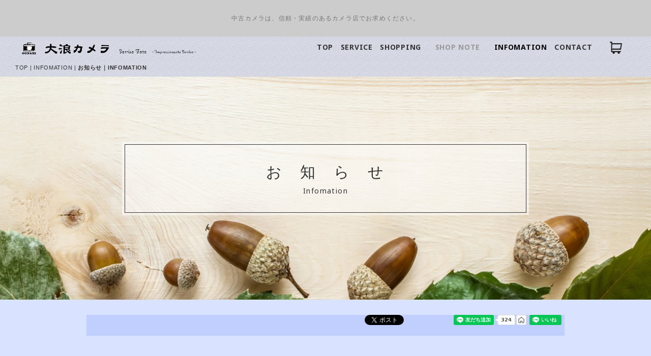

--- FILE ---
content_type: text/html; charset=UTF-8
request_url: http://oonami.net/infomation/infomation.html
body_size: 7064
content:
<!DOCTYPE html>
<html lang="ja-JP">
 <head> 
  <meta charset="UTF-8"> 
  <meta http-equiv="content-type" content="text/html; charset=UTF-8"> 
  <link rel="dns-prefetch" href="//module.bindsite.jp"> 
  <link rel="dns-prefetch" href="//webfont-pub.weblife.me"> 
  <link rel="dns-prefetch" href="//sync5-res.digitalstage.jp"> 
  <link rel="dns-prefetch" href="//sync5-cnsl.digitalstage.jp"> 
  <link rel="dns-prefetch" href="//shops-api2.bindcart.com"> 
  <link rel="dns-prefetch" href="//shops-api2.weblife.me"> 
  <meta name="robots" content="index"> 
  <meta name="viewport" content="width=device-width, initial-scale=1"> 
  <meta name="description" content="最新情報・お知らせ｜明るく・楽しく！ちょっと素敵に暮らそう｜写真はプリントしてこそ価値がある！｜思い出を最高のカタチに｜あなたの笑顔のために｜"> 
  <meta property="og:title" content="お知らせ｜INFOMATION"> 
  <meta property="og:type" content="website"> 
  <meta property="og:image" content="https://www.oonami.net/bdflashinfo/thumbnail.png"> 
  <meta property="og:url" content="https://www.oonami.net/infomation/infomation.html"> 
  <meta property="og:site_name" content="大浪カメラ｜SorrisoFoto｜写真・フォトスタジオ"> 
  <meta property="og:description" content="最新情報・お知らせ｜明るく・楽しく！ちょっと素敵に暮らそう｜写真はプリントしてこそ価値がある！｜思い出を最高のカタチに｜あなたの笑顔のために｜"> 
  <link rel="canonical" href="https://www.oonami.net/infomation/infomation.html"> 
  <link rel="apple-touch-icon-precomposed" href="../_src/46694914/img20200731132030533425.png"> 
  <title>お知らせ｜INFOMATION</title> 
  <link rel="shortcut icon" href="../_src/46694913/favicon.ico"> 
  <link rel="stylesheet" type="text/css" href="../_module/styles/bind.css?v=17.0.2" id="bind-css"> 
  <link rel="stylesheet" type="text/css" href="../_dress/po016a/base.css?1730773087702"> 
  <link rel="stylesheet" type="text/css" href="../_dress/black/base.css?1730773087702"> 
  <link rel="stylesheet" type="text/css" href="infomation.css?1730773087720c0100" id="page-css">    
  <link rel="stylesheet" type="text/css" href="https://fonts.googleapis.com/css?family=Noto+Sans:100,200,300,regular,500,600,700,800,900,100italic,200italic,300italic,italic,500italic,600italic,700italic,800italic,900italic&amp;display=swap"> 
  <link rel="stylesheet" type="text/css" href="https://fonts.googleapis.com/css?family=Italianno:regular&amp;display=swap"> 
  <link rel="stylesheet" type="text/css" href="https://fonts.googleapis.com/css?family=Yuji+Syuku&amp;display=swap"> 
  <link rel="stylesheet" type="text/css" href="../_webfonts.css?1730773087744" id="webfont-css"> 
  <!-- Global site tag (gtag.js) - Google Analytics --> 
  <script async src="https://www.googletagmanager.com/gtag/js?id=UA-25227723-1"></script> 
  <script>
  window.dataLayer = window.dataLayer || [];
  function gtag(){dataLayer.push(arguments);}
  gtag('js', new Date());

  gtag('config', 'UA-25227723-1');
</script> 
  <link rel="stylesheet" type="text/css" href="https://fonts.fontplus.dev/v1/css/ZiiVTu3C" id="fontplus-css">
 </head> 
 <body id="l-1" class="l-1 l-fixed-side -dress_po016a bd-webp" data-type="responsive" data-fontplus="1" data-ga-traking="true" data-page-animation="fade-right"> 
  <div id="page" class="bg-window  animsition"> 
   <div class="bg-document"> 
    <noscript> 
     <div id="js-off"> 
      <img src="../_module/images/noscript.gif" alt="Enable JavaScript in your browser. このウェブサイトはJavaScriptをオンにしてご覧下さい。"> 
     </div> 
    </noscript> 
    <div id="a-header" data-float="false" class="a-header   cssskin-_area_header"> 
     <header> 
      <div class="site_frame"> 
       <section> 
        <div id="bk42211277" class="b-plain c-space_normal c-sp-space_normal c-sp-padding_init bd-sm-smart cssskin-_block_header" data-bk-id="bk42211277" data-shared="true" data-sharedname="_ヘッダバナー"> 
         <div class=" column -column1"> 
          <div class="c-lead c-center"> 
           <span class=" webfont3">中古カメラは、信頼・実績のあるカメラ店でお求めください。</span> 
          </div> 
         </div> 
        </div> 
        <div id="bk42211278" class="b-both_diff -right_large -sp-single_column c-sp-space_init c-sp-padding_normal bd-sm-smart cssskin-_block_header_globalnavi" data-bk-id="bk42211278" data-shared="true" data-sharedname="_グローバルメニュー" data-sticky="true"> 
         <div class=" g-column"> 
          <div class=" column -col4 -col_sub"> 
           <h1 class=" c-page_title"> 
            <div class="c-img   "> 
             <a href="../" data-pid="3009546"> 
              <picture> 
               <source type="image/webp" srcset="../_src/46694718/img20200720013939329068.webp?v=1730604902229"> 
               <img src="../_src/46694718/img20200720013939329068.png?v=1730604902229" width="600" height="55" alt="大浪カメラ" id="imgsrc46694718_1" loading="lazy"> 
              </picture></a> 
            </div></h1> 
          </div> 
          <div class=" column -col8 -col_main"> 
           <nav> 
            <div id="js-globalNavigation" data-slide-type="null" data-btn-position="top_fixed"> 
             <div class=" -menu_right"> 
              <ul class="c-menu -menu_a menu-parts"> 
               <li><a href="../" data-pid="3009546">TOP</a></li> 
               <li><a href="../print/print.html" data-pid="3009549">SERVICE</a></li> 
               <li><a href="../shopping/shopping-home.html" data-pid="3009552">SHOPPING</a></li> 
               <li><span class=" c-unlink">SHOP NOTE</span></li> 
               <li><a href="infomation.html" data-mypid="3009556" class=" c-current">INFOMATION</a></li> 
               <li><a href="../contact.html" data-pid="3009548">CONTACT</a></li> 
               <li><span class=" c-unlink"> 
                 <!-- BiND Cart Show tag #1-1-bindcartdemo001 start --> <span id="cartid59919f2d69b0f" class="bind_cart" data-design="s" data-shop="bindcartdemo001" data-product="" data-uid="59919f2d69b0f"> <span class="bind_cart_image" id="cartimage59919f2d69b0f"> <img src="../_src/46694745/sign.png?v=1730604902229"> </span> </span> 
                 <!-- BiND Cart Show tag #1-1-bindcartdemo001 end --> </span></li> 
              </ul> 
             </div> 
            </div> 
            <div id="spNavigationTrigger" class=" c-sp_navigation_btn"></div> 
           </nav> 
          </div> 
         </div> 
        </div> 
        <div id="bk42211279" class="b-plain -blog-article c-space_normal c-sp-space_normal c-sp-padding_normal bd-sm-smart cssskin-_block_header" data-bk-id="bk42211279" data-shared="true" data-sharedname="_パンくずリスト"> 
         <div class=" column -column1"> 
          <div class="c-none"> 
           <div class="c-breadcrumb"> 
            <a href="../" data-pid="3009546">TOP</a> | INFOMATION | 
            <em>お知らせ｜INFOMATION</em> 
           </div> 
          </div> 
         </div> 
        </div> 
       </section> 
      </div> 
     </header> 
    </div> 
    <div id="a-billboard" class="a-billboard    cssskin-_area_billboard"> 
     <div class="site_frame"> 
      <section> 
       <div id="bk42211280" class="b-plain c-space_normal c-sp-space_normal c-padding_normal c-sp-padding_normal bd-sm-smart cssskin-_block_billboard" data-bk-id="bk42211280"> 
        <div class=" column -column1"> 
         <h3 class=" c-large_headline c-center">お　知　ら　せ</h3> 
         <div class="c-lead c-center">
           Infomation 
         </div> 
        </div> 
       </div> 
      </section> 
     </div> 
    </div> 
    <main> 
     <div id="a-site_contents" class="a-site_contents  noskin"> 
      <article> 
       <div class="site_frame"> 
        <div class="g-column"> 
         <div id="a-main" class="a-main column -col12 "> 
          <section> 
           <div id="bk42211736" class="b-plain c-space_normal c-sp-space_normal c-padding_normal c-sp-padding_normal cssskin-_block_main" data-bk-id="bk42211736"> 
            <div class=" column -column1"> 
             <div class=" c-body c-right"> 
              <span class="js-sync -likebtn" style="display:none;">,likebtn,,{"twitter":true,"facebook":false,"mixi":false,"mixikey":"","hatena":false,"pocket":false,"linkedin":false,"line":false,"tumblr":false,"pinterest":false,"facebookCom":false,"sortItems":["twitter","facebookShare","lineAdd","lineShare"],"isVertical":false,"options":{"twitter":{"counter":false,"checkurl":false,"url":"","hash":"#思い出を最高のカタチに","color":"","uid":""},"facebook":{"counter":true,"checkurl":true,"url":"https://www.facebook.com/oonami.net/","hash":"","color":"","uid":""},"sortItems":{"counter":true,"checkurl":false,"url":"","hash":"","color":"blue"},"facebookShare":{"counter":true,"checkurl":false,"url":"","hash":"","color":"","uid":""},"lineAdd":{"counter":true,"checkurl":false,"url":"","hash":"","color":"","uid":"@elf2636o"},"lineShare":{"counter":false,"checkurl":false,"url":"","hash":"","color":"","uid":""}},"facebookShare":true,"lineAdd":true,"lineShare":true,"sms":false}</span> 
             </div> 
            </div> 
           </div> 
           <div id="bk42211287" class="b-plain c-space_normal c-sp-space_normal c-padding_normal c-sp-padding_normal bd-sm-smart cssskin-_block_main" data-bk-id="bk42211287"> 
            <div class=" column -column1"> 
             <table class="c-list_news"> 
              <tbody> 
               <tr> 
                <th>令和３年1月1日</th> 
                <td> <p><a href="https://www.oonami.net/infomation/syousai/26800101.html">恭賀新年</a></p><p class=" c-affix"><a href="https://www.oonami.net/infomation/syousai/26800101.html">あけましておめでとうございます🎌🎍</a></p></td> 
               </tr> 
               <tr> 
                <th>令和2年12月10日</th> 
                <td> <p><a href="https://www.oonami.net/infomation/syousai/0073day.html">〈10日は大浪カメラの日〉※12/13(日)までご利用可能のクーポン配信</a></p><p class=" c-affix"><a href="https://www.oonami.net/infomation/syousai/0073day.html">大浪カメラLINE公式アカウントの”友だち”限定で本日クーポンを配信しています。</a><br><a href="https://www.oonami.net/infomation/syousai/0073day.html">まだ”友だち”になっていない方も友だちになっていただければ、即クーポンが配信されます。この機会にぜひ”友だち”になってください。</a></p></td> 
               </tr> 
               <tr> 
                <th>令和2年11月14日</th> 
                <td> <p><a href="https://www.oonami.net/infomation/syousai/kazoku-postcard.html">「家族写真を撮って年賀状を送ろう！」キャンペーン開催中♪</a></p><p class=" c-affix"><a href="https://www.oonami.net/infomation/syousai/kazoku-postcard.html">〈キャンペーン期間〉令和２年１１月１日(日)～令和２年１１月３０日(月)</a></p></td> 
               </tr> 
               <tr> 
                <th>令和2年11月7日</th> 
                <td> <p><a href="https://www.oonami.net/infomation/syousai/2680110701.html">いぶすき倍返し商品券（プレミアム率２００％）をご利用いただけます！</a></p><p class=" c-affix"><a href="https://www.oonami.net/infomation/syousai/2680110701.html">〈キャンペーン期間〉令和２年１１月１日(日)～令和３年３月３１日(水)</a></p></td> 
               </tr> 
               <tr> 
                <th>令和2年10月29日</th> 
                <td> <p><a href="https://www.oonami.net/infomation/syousai/2680102901.html">Go To トラベル事業 地域共通クーポン券をご利用いただけます！</a></p><p class=" c-affix"><a href="https://www.oonami.net/infomation/syousai/2680102901.html">紙クーポン券・電子クーポン券、どちらもご利用可能です。</a></p></td> 
               </tr> 
               <tr> 
                <th>令和2年10月26日</th> 
                <td> <p><a href="https://www.oonami.net/infomation/syousai/2680102601.html">感染症拡大防止への取り組みとご協力のお願い</a></p><p class=" c-affix"><a href="https://www.oonami.net/infomation/syousai/2680102601.html">大浪カメラとして感染症拡大防止のためお客様へのお願いです。</a></p></td> 
               </tr> 
               <tr> 
                <th>令和2年10月8日</th> 
                <td> <p><a href="https://www.oonami.net/infomation/syousai/2680100801.html">PHOTOGOODS Tシャツ　グレーSサイズ　納期平常化のご案内</a></p><p class=" c-affix"><a href="https://www.oonami.net/infomation/syousai/2680100801.html">10/8受付分から納期が平常化いたしました。大変ご迷惑をお掛けいたしました。</a></p></td> 
               </tr> 
               <tr> 
                <th>令和2年9月24日</th> 
                <td> <p><a href="https://www.oonami.net/infomation/syousai/2680092401.html">PHOTOGOODS Tシャツ　グレーSサイズ　納期延長のご案内</a></p><p class=" c-affix"><a href="https://www.oonami.net/infomation/syousai/2680092401.html">納期が約３〜４週間程掛かります。大変ご迷惑をお掛けいたします。</a></p></td> 
               </tr> 
               <tr> 
                <th>令和2年9月17日</th> 
                <td> <p><a href="https://www.oonami.net/infomation/syousai/2680091701.html">富士フイルム　レンズ新商品</a></p><p class=" c-affix"><a href="https://www.oonami.net/infomation/syousai/2680091701.html">XF50mmF1.0 R WR</a><br><a href="https://www.oonami.net/infomation/syousai/2680091701.html">もっと明るく！「F1.0」の美しい描写にご期待ください。予約受付中！</a></p></td> 
               </tr> 
               <tr> 
                <th>令和2年9月10日</th> 
                <td> <p><a href="https://www.oonami.net/infomation/syousai/0073day.html">〈10日は大浪カメラの日〉※9/10(木)限定のクーポン配信</a></p><p class=" c-affix"><a href="https://www.oonami.net/infomation/syousai/0073day.html">LINE”友だち”限定で本日クーポンを配信しています。</a><br><a href="https://www.oonami.net/infomation/syousai/0073day.html">まだ”友だち”になっていない方も友だちになっていただければ、即クーポンが配信されます。この機会にぜひ”友だち”になってください。</a></p></td> 
               </tr> 
               <tr> 
                <th>令和2年9月8日</th> 
                <td> <p><a href="https://www.oonami.net/infomation/syousai/2680090801.html">通常営業再開のお知らせ</a></p><p class=" c-affix"><a href="https://www.oonami.net/infomation/syousai/2680090801.html">本日８日(火)９時より営業を再開いたします。どうぞよろしくお願いいたします。</a></p></td> 
               </tr> 
               <tr> 
                <th>令和2年9月5日</th> 
                <td> <p><a href="https://www.oonami.net/infomation/syousai/2680090501.html">台風10号接近に伴う臨時休業について</a></p><p class=" c-affix"><a href="https://www.oonami.net/infomation/syousai/2680090501.html">9月6日(日)と7日(月)の２日間臨時休業いたします。ご理解の程、よろしくお願い申し上げます。</a></p></td> 
               </tr> 
              </tbody> 
             </table> 
            </div> 
           </div> 
           <div id="bk45510731" class="b-plain c-space_normal c-sp-space_normal c-padding_normal c-sp-padding_normal bd-sm-smart cssskin-_block_main" data-bk-id="bk45510731"> 
            <div class=" g-column -col3 -sp-col1"> 
             <div class=" column -column1"> 
              <p class=" c-body"><span class="bindicon-circle-left"></span>前のページへ</p> 
             </div> 
             <div class=" column -column2"> 
              <div class=" c-body c-center"> 
               <div class="c-pager"> 
                <span>|</span> 
                <span class="c-current">1</span> 
                <span>|</span> 
                <a href="R0207-08.html" data-pid="3205891">2</a> 
                <span>|</span> 
               </div> 
              </div> 
             </div> 
             <div class=" column -column3 -column-lasts"> 
              <div class=" c-body c-right"> 
               <a href="R0207-08.html" data-pid="3205891">次のページへ<span class="bindicon-circle-right"></span></a> 
              </div> 
             </div> 
            </div> 
           </div> 
          </section> 
         </div> 
        </div> 
       </div> 
      </article> 
     </div> 
    </main> 
    <div id="a-footer" data-float="false" class="a-footer   cssskin-_area_footer"> 
     <footer> 
      <div class="site_frame"> 
       <div id="bk42211283" class="b-plain c-space_normal c-sp-space_normal c-sp-padding_normal cssskin-_block_footer" data-bk-id="bk42211283" data-shared="true" data-sharedname="_SNS"> 
        <div class=" g-column -col3 -sp-col3"> 
         <div class=" column -column1"> 
          <nav> 
           <div class=" -menu_center"> 
            <ul class="c-menu -menu_a menu-parts"> 
             <li> 
              <div class="c-img   "> 
               <a href="https://twitter.com/oonami_camera"> 
                <picture> 
                 <source type="image/webp" srcset="../_src/46694811/img20200726133957092986.webp?v=1730604902229"> 
                 <img src="../_src/46694811/img20200726133957092986.png?v=1730604902229" width="400" height="400" alt="Twitter" id="imgsrc46694811_1" class=" c-no_adjust" loading="lazy"> 
                </picture></a> 
              </div></li> 
            </ul> 
           </div> 
          </nav> 
         </div> 
         <div class=" column -column2"> 
          <nav> 
           <div class=" -menu_center"> 
            <ul class="c-menu -menu_a menu-parts"> 
             <li> 
              <div class="c-img   "> 
               <a href="https://www.instagram.com/oonamicamera/"> 
                <picture> 
                 <source type="image/webp" srcset="../_src/46694813/glyph-logo_may2016.webp?v=1730604902229"> 
                 <img src="../_src/46694813/glyph-logo_may2016.png?v=1730604902229" width="504" height="504" alt="Instagram" id="imgsrc46694813_1" class=" c-no_adjust" loading="lazy"> 
                </picture></a> 
              </div></li> 
            </ul> 
           </div> 
          </nav> 
         </div> 
         <div class=" column -column3 -column-lasts"> 
          <nav> 
           <div class=" -menu_center"> 
            <ul class="c-menu -menu_a menu-parts"> 
             <li> 
              <div class="c-img   "> 
               <a href="https://www.facebook.com/oonami.net/"> 
                <picture> 
                 <source type="image/webp" srcset="../_src/46694815/f_logo_rgb-black_512.webp?v=1730604902229"> 
                 <img src="../_src/46694815/f_logo_rgb-black_512.png?v=1730604902229" width="1076" height="1076" alt="Facebook" id="imgsrc46694815_1" class=" c-no_adjust" loading="lazy"> 
                </picture></a> 
              </div></li> 
            </ul> 
           </div> 
          </nav> 
         </div> 
        </div> 
       </div> 
       <div id="bk42211284" class="b-plain -blog-article c-space_normal c-sp-space_normal c-padding_normal c-sp-padding_normal bd-sm-smart cssskin-_block_footer" data-bk-id="bk42211284" data-shared="true" data-sharedname="_フッターリンク１"> 
        <div class=" column -column1"> 
         <h3 class=" c-large_headline c-center">FIND ITEMS</h3> 
         <div class="c-lead c-center">
           商品を探す 
         </div> 
        </div> 
       </div> 
       <div id="bk43822840" class="b-plain c-sp-space_normal c-padding_narrow c-sp-padding_normal bd-sm-smart cssskin-_block_footer" data-bk-id="bk43822840" data-shared="true" data-sharedname="フッターリンク2"> 
        <div class=" g-column -col3 -sp-col1"> 
         <div class=" column -column1"> 
          <h4 class=" c-small_headline"><span class=" webfont3">プリントサービス</span></h4> 
          <ul class="c-list-no_mark"> 
           <li><a href="../print/photo-print.html" data-pid="3088145">写真プリント</a></li> 
           <li><a href="../print/photo-sta.html" data-pid="3009550">ネットプリント</a></li> 
           <li><a href="../print/photobook.html" data-pid="3090302">フォトブック</a></li> 
           <li><a href="../print/Collage/new2019.html" data-pid="3009585">コラージュプリント</a></li> 
          </ul> 
         </div> 
         <div class=" column -column2"> 
          <h4 class=" c-small_headline"><span class=" webfont3">撮影サービス</span></h4> 
          <ul class="c-list-no_mark"> 
           <li><a href="../satsuei/webentry.html" data-pid="3009551">証明写真</a></li> 
          </ul> 
         </div> 
         <div class=" column -column3 -column-lasts"> 
          <ul class="c-list-no_mark"> 
          </ul> 
          <div class="c-none"></div> 
         </div> 
        </div> 
       </div> 
       <div id="bk42211286" class="b-plain c-space_wide c-sp-space_normal c-sp-padding_normal bd-webp -dress_black cssskin-_block_footer" data-bk-id="bk42211286" data-shared="true" data-sharedname="_フッタ"> 
        <div class=" column -column1"> 
         <nav> 
          <div class=" -menu_center"> 
           <ul class="c-menu -menu_a menu-parts"> 
            <li><a href="../guide/company.html" data-pid="3009568">会社情報</a></li> 
            <li><a href="../guide/tokutei.html" data-pid="3009567">特定商取引法に基づく表示</a></li> 
            <li><a href="../guide/policy.html" data-pid="3009566">プライバシーポリシー</a></li> 
           </ul> 
          </div> 
         </nav> 
         <div class="c-credit c-right">
           Copyright @2014 Oonami Camera Inc. All Rights Reserved. 
         </div> 
        </div> 
       </div> 
      </div> 
     </footer> 
    </div> 
    <div id="w-top-left" class="w-base w-top w-left"> 
     <div id="bk42211450" class="b-plain" data-bk-id="bk42211450"> 
      <div class=" column -column1"> 
      </div> 
     </div> 
    </div> 
    <div id="w-top-right" class="w-base w-top w-right"> 
     <div id="bk42211451" class="b-plain" data-bk-id="bk42211451"> 
      <div class=" column -column1"> 
      </div> 
     </div> 
    </div> 
    <div id="w-middle-left" class="w-base w-middle w-left"> 
     <div id="bk42211452" class="b-plain" data-bk-id="bk42211452"> 
      <div class=" column -column1"> 
      </div> 
     </div> 
    </div> 
    <div id="w-middle-right" class="w-base w-middle w-right"> 
     <div id="bk42211453" class="b-plain" data-bk-id="bk42211453"> 
      <div class=" column -column1"> 
      </div> 
     </div> 
    </div> 
    <div id="w-bottom-left" class="w-base w-bottom w-left"> 
     <div id="bk42211454" class="b-plain" data-bk-id="bk42211454"> 
      <div class=" column -column1"> 
      </div> 
     </div> 
    </div> 
    <div id="w-bottom-right" class="w-base w-bottom w-right" data-disp-on-scroll="true"> 
     <div id="bk42211460" class="b-plain c-space_normal c-sp-space_normal c-padding_normal c-sp-padding_normal bd-sm-smart" data-bk-id="bk42211460"> 
      <div class=" column -column1"> 
       <div class="c-none c-center"> 
        <a href="#" class="c-link_top js-link_scroller"><span class="bindicon-arrow-up"></span></a> 
        <style>
.c-link_top {
display:inline-block;
width:5.5em;
height:5.5em;
border:1px solid;
border-radius:50%;
text-align:center;
line-height:5.5;
}
</style> 
       </div> 
      </div> 
     </div> 
    </div> 
   </div> 
  </div> 
  <script type="text/javascript">
<!--
var css_list = ['../_csslinkbtn/btn-import.css'];
var page_update = 1730604902229;
//-->
</script> 
  <script src="../_module/lib/lib.js?v=17.0.2" defer></script> 
  <script src="../_module/scripts/bind.js?v=17.0.2" id="script-js" defer></script> 
  <!--[if lt IE 9]><script src="../_module/lib/html5shiv.min.js?v=17.0.2"></script><![endif]--> 
  <!-- custom_tags_start --> 
  <style type="text/css">
@media screen and (max-width: 771px) {
#js-globalNavigation {
height:auto !important;
}
}
</style> 
  <script type="text/javascript">
</script> 
  <!-- custom_tags_end -->  
 </body>
</html>

--- FILE ---
content_type: text/html; charset=utf-8
request_url: https://social-plugins.line.me/widget/friend?lineId=%40elf2636o&count=true&home=true&lang=ja&type=friend&id=0&origin=http%3A%2F%2Foonami.net%2Finfomation%2Finfomation.html&title=%E3%81%8A%E7%9F%A5%E3%82%89%E3%81%9B%EF%BD%9CINFOMATION&env=REAL
body_size: 875
content:
<!DOCTYPE html>
<html lang="ja">
<head>
      <meta charset="UTF-8">
      <link rel="stylesheet" type="text/css" href="https://www.line-website.com/social-plugins/css/widget.1.27.8.1.css"/>
      <script>
          window.lineIt = {"login":false,"friend":{"friendName":"大浪カメラ-Sorriso Foto-","invalidOa":false,"pictureUrl":"https://profile.line-scdn.net/0hlKIs-o8MM2RkCh20CbVNGxRaMA5He2p2TGl9A1JfPQEMPSA3Sj8vAlUDOV1ePXRmTW4sUgQMOVxoGUQCelzPUGM6bVNdPHwwSGx1hw","homeUrl":"https://timeline.line.me/user/_dVz-0HuzeKE_5Upt5ATc7f_ogiJBKOS67wHUny0","timelineID":"_dVz-0HuzeKE_5Upt5ATc7f_ogiJBKOS67wHUny0","friendCount":324,"userFriendStatus":{"contactStatus":{"status":"UNSPECIFIED"}},"contactStatus":{"status":"UNSPECIFIED"}}}
      </script>
</head>
<body class="ja chrome otherOs" style="width: max-content;">
<div class="btnWrap afWrap">
      <button class="btn  on" title="大浪カメラ-Sorriso Foto-を友だち追加できます。"><i></i><span class="label"><span class="lang">友だち追加</span></span>
      </button>
      <span class="bubble">
            <span class="article count home">
                <span class="num" title="324">324</span><a class="icon" href="https://timeline.line.me/user/_dVz-0HuzeKE_5Upt5ATc7f_ogiJBKOS67wHUny0" target="_blank" title="大浪カメラ-Sorriso Foto-のホームで他の投稿も見ることができます。"></a>
            </span>
      </span>
</div>
</body>
<script src="https://www.line-website.com/social-plugins/js/widget/button.1.27.8.1.js" async="async" defer="defer" crossorigin="anonymous"></script>
<script src="https://www.line-website.com/social-plugins/js/lib/sentry.1.27.8.1.js" crossorigin="anonymous"></script>
</html>

--- FILE ---
content_type: text/css
request_url: http://oonami.net/_dress/po016a/base.css?1730773087702
body_size: 3187
content:
@charset "utf-8";.-dress_po016a  {letter-spacing:0.05em;line-height:2.3;color:#333333;}.-dress_po016a .a-billboard .b-plain {background-color:rgba(255, 255, 255, 0.5);margin-top:10%;margin-bottom:13%;padding:5px;max-width:800px;}.-dress_po016a .a-billboard .column {max-width:650px;}.-dress_po016a .a-billboard .b-plain .column {border:1px solid #333333;width:100%;max-width:800px;}.-dress_po016a .c-page_title {font-size:16px;letter-spacing:0.2em;margin:0px;padding:0px;}.-dress_po016a .c-title {font-size:60px;letter-spacing:0.1em;padding-top:0.5em;padding-bottom:0.5em;font-weight:lighter;}.-dress_po016a .a-billboard .c-lead {line-height:1.8;color:#333333;font-size:14px;}.-dress_po016a .b-plain .column {padding:30px;}.-dress_po016a.b-plain .column {padding:30px;}.-dress_po016a .b-album .column {border:1px solid #eeeeee;background-color:#ffffff;padding:10px;border-radius:3px;}.-dress_po016a.b-album .column {border:1px solid #eeeeee;background-color:#ffffff;padding:10px;border-radius:3px;}.bd-webp.-dress_po016a .b-album .c-enclosure {border-style:none;background-image:url("images/po016_a_kakomi1_bg.webp");text-align:center;padding-top:0.1em;padding-bottom:0.1em;margin-top:10px;font-size:14px;}.bd-no-webp.-dress_po016a .b-album .c-enclosure {border-style:none;background-image:url("images/po016_a_kakomi1_bg.png");text-align:center;padding-top:0.1em;padding-bottom:0.1em;margin-top:10px;font-size:14px;}.bd-webp.-dress_po016a.b-album .c-enclosure {border-style:none;background-image:url("images/po016_a_kakomi1_bg.webp");text-align:center;padding-top:0.1em;padding-bottom:0.1em;margin-top:10px;font-size:14px;}.bd-no-webp.-dress_po016a.b-album .c-enclosure {border-style:none;background-image:url("images/po016_a_kakomi1_bg.webp");text-align:center;padding-top:0.1em;padding-bottom:0.1em;margin-top:10px;font-size:14px;}.-dress_po016a .b-album .c-body {text-align:left;line-height:1.6;}.-dress_po016a.b-album .c-body {text-align:left;line-height:1.6;}.-dress_po016a .b-album .c-lead {color:#333333;padding-bottom:10px;font-weight:bold;}.-dress_po016a.b-album .c-lead {color:#333333;padding-bottom:10px;font-weight:bold;}.-dress_po016a .c-hr {border-width:2px;border-color:#eeeeee;}.-dress_po016a .c-large_headline {font-size:30px;letter-spacing:0.1em;margin:0px;padding-bottom:0px;line-height:1.6;}.-dress_po016a .c-lead {font-size:12px;margin:0px;padding:0px;color:#767676;letter-spacing:0.1em;}.bd-webp.-dress_po016a .c-blog-category {background-image:url("images/po016_a_kakom2_bg.webp");background-color:#333333;color:#ffffff;text-align:center;padding-top:0.1em;padding-bottom:0.1em;width:100%;font-size:14px;line-height:2.3;margin-bottom:10px;}.bd-no-webp.-dress_po016a .c-blog-category {background-image:url("images/po016_a_kakom2_bg.png");background-color:#333333;color:#ffffff;text-align:center;padding-top:0.1em;padding-bottom:0.1em;width:100%;font-size:14px;line-height:2.3;margin-bottom:10px;}.-dress_po016a .c-small_headline {line-height:1.6;padding-top:0.5em;padding-bottom:0.5em;text-align:left;}.-dress_po016a .c-blog-new {background-color:#fff661;text-align:center;}.-dress_po016a .c-menu.-menu_a li a {border-style:none;margin:0px;padding-left:0.5em;padding-right:0.5em;font-weight:bold;}.-dress_po016a .c-menu.-menu_a li .c-unlink {border-style:none;margin:0px;font-weight:bolder;}.-dress_po016a .c-menu.-menu_a li .c-current {color:#000000;}.-dress_po016a .c-menu.-menu_a li a:hover {color:#767676;}.-dress_po016a a:hover {opacity:1;}.-dress_po016a .c-menu.-menu_a li {border-style:none;}.-dress_po016a .c-menu.-menu_a {border-style:none;margin:0px;padding:0px;}.bd-webp.-dress_po016a .a-header {background-image:url("images/po016_a_header_bg1.webp");}.bd-no-webp.-dress_po016a .a-header {background-image:url("images/po016_a_header_bg1.png");}.-dress_po016a .c-list-no_mark li {font-size:0.9em;}.-dress_po016a .c-breadcrumb {font-size:11px;}.-dress_po016a .a-header .c-lead {margin:0px;padding:0px;line-height:1;}.bd-webp.-dress_po016a .c-cart .c-cart_buying_area {background-color:transparent;background-image:url("images/po016_a_header_bg1.webp");}.bd-no-webp.-dress_po016a .c-cart .c-cart_buying_area {background-color:transparent;background-image:url("images/po016_a_header_bg1.png");}.-dress_po016a .c-cart .c-list_indent th {border-style:none;padding:0.5em 1em 0.5em 1em;}.-dress_po016a .c-cart .c-list_indent td {border-style:none;padding-top:0.5em;padding-bottom:0.5em;}.-dress_po016a .c-cart .c-list_table th {background-color:rgba(255, 255, 255, 0.5);border-color:#333333;}.-dress_po016a .c-cart .c-list_table td {border-color:#333333;}.-dress_po016a .c-cart .c-list_table {border-color:#333333;}.-dress_po016a .c-cart .c-large_headline {font-family:"Tsukushi Old Mincho";font-weight:300;}.bd-webp.-dress_po016a .m-motion.-h li a {background-color:transparent;background-image:url("images/po016_a_header_bg1.webp");}.bd-no-webp.-dress_po016a .m-motion.-h li a {background-color:transparent;background-image:url("images/po016_a_header_bg1.png");}.bd-webp.-dress_po016a .m-motion.-i li a {background-color:transparent;background-image:url("images/po016_a_header_bg1.webp");}.bd-no-webp.-dress_po016a .m-motion.-i li a {background-color:transparent;background-image:url("images/po016_a_header_bg1.png");}.-dress_po016a .m-motion.-i li a:hover {border-color:#000000;}.-dress_po016a .c-menu.-menu_c {background-color:#333333;}.-dress_po016a .c-menu.-menu_c li a {background-color:#333333;color:#ffffff;}.-dress_po016a .c-menu.-menu_c li .c-unlink {background-color:transparent;color:#dddddd;}.-dress_po016a .c-menu.-menu_c li {border-color:#000000;}.-dress_po016a .c-menu.-menu_c li a:hover {background-color:#000000;}.bd-webp.-dress_po016a .c-menu.-menu_d li {background-image:url("images/po016_a_header_bg1.webp");background-color:#333333;border-style:none;}.bd-no-webp.-dress_po016a .c-menu.-menu_d li {background-image:url("images/po016_a_header_bg1.png");background-color:#333333;border-style:none;}.bd-webp.-dress_po016a .c-menu.-menu_d li a {background-color:#333333;background-image:url("images/po016_a_header_bg1.webp");border-style:none;color:#ffffff;}.bd-no-webp.-dress_po016a .c-menu.-menu_d li a {background-color:#333333;background-image:url("images/po016_a_header_bg1.png");border-style:none;color:#ffffff;}.bd-webp.-dress_po016a .c-menu.-menu_d li .c-unlink {background-color:#333333;background-image:url("images/po016_a_header_bg1.webp");color:#dddddd;border-style:none;}.bd-no-webp.-dress_po016a .c-menu.-menu_d li .c-unlink {background-color:#333333;background-image:url("images/po016_a_header_bg1.png");color:#dddddd;border-style:none;}.bd-webp.-dress_po016a .c-menu.-menu_d {background-color:#333333;background-image:url("images/po016_a_header_bg1.webp");}.bd-no-webp.-dress_po016a .c-menu.-menu_d {background-color:#333333;background-image:url("images/po016_a_header_bg1.png");}.-dress_po016a .c-menu.-menu_d li a:hover {color:#ffffff;opacity:1;background-color:#646464;}.bd-webp.-dress_po016a .m-motion.-g .lavalamp-object {background-image:url("images/po016_a_header_bg1.webp");background-color:rgba(0, 0, 0, 0.4);}.bd-no-webp.-dress_po016a .m-motion.-g .lavalamp-object {background-image:url("images/po016_a_header_bg1.png");background-color:rgba(0, 0, 0, 0.4);}.-dress_po016a .m-motion.-j .lavalamp-object {border-width:3px;border-color:#333333;}.-dress_po016a .m-motion.-j li .c-unlink {padding-left:1em;padding-right:1em;}.-dress_po016a .m-motion.-j li a {padding-left:1em;padding-right:1em;}.-dress_po016a .m-motion.-j li {padding:5px;}.-dress_po016a .m-motion.-f li ul::before {border-top-color:#333333;}.-dress_po016a .m-motion.-f li ul li::before {border-bottom-color:#333333;}.-dress_po016a .m-motion.-f li ul li a {background-color:#333333;color:#ffffff;}.-dress_po016a .m-motion.-f li ul li .c-unlink {color:#dddddd;background-color:#333333;}.-dress_po016a .m-motion.-f li a:hover {background-color:#646464;}.-dress_po016a .c-menu.-menu_e {background-image:linear-gradient(to bottom,#3e3e3e 49%,#333333 50%);}.-dress_po016a .c-menu.-menu_e li a {color:#ffffff;background-image:linear-gradient(to bottom,#3e3e3e 49%,#333333 50%);}.-dress_po016a .c-menu.-menu_e li .c-unlink {color:#dddddd;background-image:linear-gradient(to bottom,#3e3e3e 49%,#333333 50%);}.-dress_po016a .c-menu.-menu_e li a:hover {background-image:linear-gradient(to bottom,#333333 49%,#242424 50%);}.bd-webp.-dress_po016a .c-menu.-v.-menu_e {background-color:transparent;background-image:url("images/transparence.webp");}.bd-no-webp.-dress_po016a .c-menu.-v.-menu_e {background-color:transparent;background-image:url("images/transparence.png");}.-dress_po016a .c-menu a:hover {opacity:1;}.-dress_po016a .c-menu li a:hover {opacity:1;}.-dress_po016a .c-menu.-v.-menu_c li {border-style:none;}.bd-webp.-dress_po016a .b-tab .b-tab_navigation li a {background-color:#dddddd;background-image:url("images/po016_a_header_bg1.webp");}.bd-no-webp.-dress_po016a .b-tab .b-tab_navigation li a {background-color:#dddddd;background-image:url("images/po016_a_header_bg1.png");}.bd-webp.-dress_po016a.b-tab .b-tab_navigation li a {background-color:#dddddd;background-image:url("images/po016_a_header_bg1.webp");}.bd-no-webp.-dress_po016a.b-tab .b-tab_navigation li a {background-color:#dddddd;background-image:url("images/po016_a_header_bg1.webp");}.-dress_po016a .b-tab .b-tab_navigation li a:hover {background-color:#3e3e3e;color:#ffffff;}.-dress_po016a.b-tab .b-tab_navigation li a:hover {background-color:#3e3e3e;color:#ffffff;}.bd-webp.-dress_po016a .b-tab .b-tab_navigation .-active a {background-color:#3e3e3e;color:#ffffff;background-image:url("images/po016_a_header_bg1.webp");}.bd-no-webp.-dress_po016a .b-tab .b-tab_navigation .-active a {background-color:#3e3e3e;color:#ffffff;background-image:url("images/po016_a_header_bg1.png");}.bd-webp.-dress_po016a.b-tab .b-tab_navigation .-active a {background-color:#3e3e3e;color:#ffffff;background-image:url("images/po016_a_header_bg1.webp");}.bd-no-webp.-dress_po016a.b-tab .b-tab_navigation .-active a {background-color:#3e3e3e;color:#ffffff;background-image:url("images/po016_a_header_bg1.webp");}.-dress_po016a .b-tab .b-tab_contents {padding:30px;}.-dress_po016a.b-tab .b-tab_contents {padding:30px;}.-dress_po016a .b-tab .b-tab_contents.-right {padding:30px;}.-dress_po016a.b-tab .b-tab_contents.-right {padding:30px;}.bd-webp.-dress_po016a .b-accordion .b-accordion_navigation a {background-color:#dddddd;background-image:url("images/po016_a_header_bg1.webp");}.bd-no-webp.-dress_po016a .b-accordion .b-accordion_navigation a {background-color:#dddddd;background-image:url("images/po016_a_header_bg1.png");}.bd-webp.-dress_po016a.b-accordion .b-accordion_navigation a {background-color:#dddddd;background-image:url("images/po016_a_header_bg1.webp");}.bd-no-webp.-dress_po016a.b-accordion .b-accordion_navigation a {background-color:#dddddd;background-image:url("images/po016_a_header_bg1.webp");}.-dress_po016a .b-accordion .b-accordion_navigation a:hover {background-color:#3e3e3e;color:#ffffff;}.-dress_po016a.b-accordion .b-accordion_navigation a:hover {background-color:#3e3e3e;color:#ffffff;}.-dress_po016a .b-accordion .b-accordion_navigation .c-current {background-color:#3e3e3e;color:#ffffff;}.-dress_po016a.b-accordion .b-accordion_navigation .c-current {background-color:#3e3e3e;color:#ffffff;}.-dress_po016a .b-accordion .column {background-color:rgba(62, 62, 62, 0.05);padding:1em;}.-dress_po016a.b-accordion .column {background-color:rgba(62, 62, 62, 0.05);padding:1em;}.-dress_po016a .c-body {background-color:#c0cfff;}.-dress_po016a .bg-window {background-color:rgba(192,207,255, 0.6);}@media only screen and (max-width: 641px) {.-dress_po016a .c-page_title {text-align:center;font-size:16px;}.-dress_po016a .c-large_headline {font-size:24px;}.-dress_po016a .c-lead {font-size:11px;}.-dress_po016a .a-header .c-lead {font-size:12px;}.-dress_po016a .c-title {font-size:32px;}.-dress_po016a .c-small_headline {font-size:14px;line-height:2;font-weight:normal;}.-dress_po016a .a-billboard .b-plain {width:90%;}.-dress_po016a .c-body {line-height:1.8;}.bd-webp.-dress_po016a .c-device_changer {background-image:url("images/po016_a_header_bg1.webp");border-radius:50px;background-color:#000000;}.bd-no-webp.-dress_po016a .c-device_changer {background-image:url("images/po016_a_header_bg1.png");border-radius:50px;background-color:#000000;}.-dress_po016a .c-device_outer {background-color:#1c1c1c;}.bd-webp.-dress_po016a .c-list_table th {text-align:center;background-image:url("images/po016_a_header_bg1.webp");font-weight:bold;}.bd-no-webp.-dress_po016a .c-list_table th {text-align:center;background-image:url("images/po016_a_header_bg1.png");font-weight:bold;}.-dress_po016a .c-list_news th {text-align:center;}.-dress_po016a .c-list_indent th {text-align:center;font-weight:bold;}}@media print,screen and (max-width: 768px) {.bd-webp.-dress_po016a #js-globalNavigation {width:60%;margin-left:20%;margin-right:20%;padding:5px;background-color:#ffffff;background-image:url("images/transparence.webp");}.bd-no-webp.-dress_po016a #js-globalNavigation {width:60%;margin-left:20%;margin-right:20%;padding:5px;background-color:#ffffff;background-image:url("images/transparence.png");}.bd-webp.-dress_po016a#js-globalNavigation {width:60%;margin-left:20%;margin-right:20%;padding:5px;background-color:#ffffff;background-image:url("images/transparence.webp");}.bd-no-webp.-dress_po016a#js-globalNavigation {width:60%;margin-left:20%;margin-right:20%;padding:5px;background-color:#ffffff;background-image:url("images/transparence.webp");}.bd-webp.-dress_po016a #js-globalNavigation .c-menu {text-align:center;margin:0px;border:1px solid #333333;padding:0px 10px 10px 10px;background-image:url("images/transparence.webp");background-color:transparent;border-radius:0px;}.bd-no-webp.-dress_po016a #js-globalNavigation .c-menu {text-align:center;margin:0px;border:1px solid #333333;padding:0px 10px 10px 10px;background-image:url("images/transparence.png");background-color:transparent;border-radius:0px;}.bd-webp.-dress_po016a#js-globalNavigation .c-menu {text-align:center;margin:0px;border:1px solid #333333;padding:0px 10px 10px 10px;background-image:url("images/transparence.webp");background-color:transparent;border-radius:0px;}.bd-no-webp.-dress_po016a#js-globalNavigation .c-menu {text-align:center;margin:0px;border:1px solid #333333;padding:0px 10px 10px 10px;background-image:url("images/transparence.webp");background-color:transparent;border-radius:0px;}.bd-webp.-dress_po016a #js-globalNavigation .c-menu li {margin:0px;padding:0px;border-style:none;background-image:url("images/transparence.webp");background-color:transparent;}.bd-no-webp.-dress_po016a #js-globalNavigation .c-menu li {margin:0px;padding:0px;border-style:none;background-image:url("images/transparence.png");background-color:transparent;}.bd-webp.-dress_po016a#js-globalNavigation .c-menu li {margin:0px;padding:0px;border-style:none;background-image:url("images/transparence.webp");background-color:transparent;}.bd-no-webp.-dress_po016a#js-globalNavigation .c-menu li {margin:0px;padding:0px;border-style:none;background-image:url("images/transparence.webp");background-color:transparent;}.-dress_po016a #spNavigationTrigger {background-color:#333333;border-top:18px solid #ffffff;border-bottom:18px solid #ffffff;border-left:13px solid #ffffff;border-right:13px solid #ffffff;width:45px;height:45px;margin:-20px 10px 10px 10px;}.-dress_po016a #spNavigationTrigger .c-sp-navigation_line {border-style:none;}.-dress_po016a #spNavigationTrigger::before {border-bottom:3px solid #ffffff;display:block;content:"";position:relative;top:5px;}.-dress_po016a #spNavigationTrigger::after {content:"";position:relative;top:-2px;display:block;border-top:3px solid #ffffff;}.bd-webp.-dress_po016a #js-globalNavigation .m-motion {background-color:transparent;background-image:url("images/transparence.webp");border:1px solid #333333;margin:0px;padding:10px;}.bd-no-webp.-dress_po016a #js-globalNavigation .m-motion {background-color:transparent;background-image:url("images/transparence.png");border:1px solid #333333;margin:0px;padding:10px;}.bd-webp.-dress_po016a#js-globalNavigation .m-motion {background-color:transparent;background-image:url("images/transparence.webp");border:1px solid #333333;margin:0px;padding:10px;}.bd-no-webp.-dress_po016a#js-globalNavigation .m-motion {background-color:transparent;background-image:url("images/transparence.webp");border:1px solid #333333;margin:0px;padding:10px;}.-dress_po016a #js-globalNavigation li {background-color:transparent;margin:0px;padding:0px;border-style:none;}.-dress_po016a#js-globalNavigation li {background-color:transparent;margin:0px;padding:0px;border-style:none;}.bd-webp.-dress_po016a #js-globalNavigation li a {background-color:transparent;background-image:url("images/transparence.webp");color:#3e3e3e;margin:0px;padding:0.2em;}.bd-no-webp.-dress_po016a #js-globalNavigation li a {background-color:transparent;background-image:url("images/transparence.png");color:#3e3e3e;margin:0px;padding:0.2em;}.bd-webp.-dress_po016a#js-globalNavigation li a {background-color:transparent;background-image:url("images/transparence.webp");color:#3e3e3e;margin:0px;padding:0.2em;}.bd-no-webp.-dress_po016a#js-globalNavigation li a {background-color:transparent;background-image:url("images/transparence.webp");color:#3e3e3e;margin:0px;padding:0.2em;}.bd-webp.-dress_po016a #js-globalNavigation li .c-unlink {padding:0.2em;margin:0px;border-style:none;background-image:url("images/transparence.webp");background-color:transparent;}.bd-no-webp.-dress_po016a #js-globalNavigation li .c-unlink {padding:0.2em;margin:0px;border-style:none;background-image:url("images/transparence.png");background-color:transparent;}.bd-webp.-dress_po016a#js-globalNavigation li .c-unlink {padding:0.2em;margin:0px;border-style:none;background-image:url("images/transparence.webp");background-color:transparent;}.bd-no-webp.-dress_po016a#js-globalNavigation li .c-unlink {padding:0.2em;margin:0px;border-style:none;background-image:url("images/transparence.webp");background-color:transparent;}.-dress_po016a #js-globalNavigation .c-menu li a {border-style:none;margin:0px;padding:0.2em 0px 0px 0px;}.-dress_po016a#js-globalNavigation .c-menu li a {border-style:none;margin:0px;padding:0.2em 0px 0px 0px;}.-dress_po016a #js-globalNavigation .c-menu li .c-unlink {border-style:none;margin:0px;padding:0.2em 0px 0px 0px;}.-dress_po016a#js-globalNavigation .c-menu li .c-unlink {border-style:none;margin:0px;padding:0.2em 0px 0px 0px;}.-dress_po016a .m-motion.-f li ul li a {background-color:transparent;color:#3e3e3e;}.bd-webp.-dress_po016a .m-motion.-f li ul li .c-unlink {background-color:transparent;background-image:url("images/transparence.webp");color:#999999;}.bd-no-webp.-dress_po016a .m-motion.-f li ul li .c-unlink {background-color:transparent;background-image:url("images/transparence.png");color:#999999;}.-dress_po016a #js-globalNavigation .m-motion.-f li ul li {padding-left:1em;font-size:0.8em;}.-dress_po016a#js-globalNavigation .m-motion.-f li ul li {padding-left:1em;font-size:0.8em;}.-dress_po016a #js-globalNavigation .c-menu li ul li {font-size:0.8em;}.-dress_po016a#js-globalNavigation .c-menu li ul li {font-size:0.8em;}.-dress_po016a #js-globalNavigation .m-motion a {border-style:none;}.-dress_po016a#js-globalNavigation .m-motion a {border-style:none;}.-dress_po016a #js-globalNavigation .m-motion .c-unlink {border-style:none;}.-dress_po016a#js-globalNavigation .m-motion .c-unlink {border-style:none;}.-dress_po016a .m-motion li {border-style:none;}.bd-webp.-dress_po016a .m-motion a:hover {background-color:transparent;background-image:url("images/transparence.webp");border-style:none;}.bd-no-webp.-dress_po016a .m-motion a:hover {background-color:transparent;background-image:url("images/transparence.png");border-style:none;}.bd-webp.-dress_po016a .m-motion.-f li ul li a:hover {background-color:transparent;background-image:url("images/transparence.webp");}.bd-no-webp.-dress_po016a .m-motion.-f li ul li a:hover {background-color:transparent;background-image:url("images/transparence.png");}.bd-webp.-dress_po016a .m-motion.-f li a:hover {background-color:transparent;background-image:url("images/transparence.webp");}.bd-no-webp.-dress_po016a .m-motion.-f li a:hover {background-color:transparent;background-image:url("images/transparence.png");}.-dress_po016a #js-globalNavigation .c-sp-closer a {text-align:right;}.-dress_po016a#js-globalNavigation .c-sp-closer a {text-align:right;}.-dress_po016a .c-menu.-menu_c li a {border-style:none;}.-dress_po016a .c-menu.-menu_c li .c-unlink {border-style:none;}.-dress_po016a .c-menu.-menu_c li {border-style:none;}.bd-webp.-dress_po016a .m-motion.-h li a {padding-top:0px;padding-bottom:0px;}.bd-no-webp.-dress_po016a .m-motion.-h li a {padding-top:0px;padding-bottom:0px;}.-dress_po016a .m-motion.-h li .c-unlink {padding-top:0px;padding-bottom:0px;}}/* created version 9.00*/


--- FILE ---
content_type: text/css
request_url: http://oonami.net/infomation/infomation.css?1730773087720c0100
body_size: 2239
content:
#a-header,#a-ghost_header,#a-billboard,#a-site_contents,#a-footer{max-width:100%}#a-site_contents{max-width:1000px}.bd-no-webp #a-billboard{background-image:url(../_src/46694855/pxt00005738039604.jpg?v=1600938240471);background-position:center center;background-size:cover}.bd-webp #a-billboard{background-image:url(../_src/46694855/pxt00005738039604.webp?v=1600938240471);background-position:center center;background-size:cover}@media only screen and (max-width:641px){.bd-no-webp #a-header{padding:0}.bd-webp #a-header{padding:0}.bd-no-webp #a-ghost_header{padding:0}.bd-webp #a-ghost_header{padding:0}.bd-no-webp #a-billboard{padding:0}.bd-webp #a-billboard{padding:0}.bd-no-webp #a-main{padding:0}.bd-webp #a-main{padding:0}.bd-no-webp #a-side-a{padding:0}.bd-webp #a-side-a{padding:0}.bd-no-webp #a-side-b{padding:0}.bd-webp #a-side-b{padding:0}.bd-no-webp #a-footer{padding:0}.bd-webp #a-footer{padding:0}}#w-top-right{margin:0 auto;max-width:20%}#w-middle-right{margin:0 auto;max-width:20%}#w-bottom-left{margin:0 auto;max-width:20%}#bk42211280>div{margin:0 auto;max-width:1020px}.bd-no-webp #bk42211283{background-image:url(../_src/46694720/po016_a_header_bg1.png?v=1600938240471);background-repeat:repeat}.bd-webp #bk42211283{background-image:url(../_src/46694720/po016_a_header_bg1.webp?v=1600938240471);background-repeat:repeat}#bk42211283>div{margin:0 auto;max-width:1000px}#bk42211283>div{padding-left:30px;padding-top:10px;padding-right:30px;padding-bottom:10px}#w-top-left{margin:0 auto;max-width:20%}#w-middle-left{margin:0 auto;max-width:20%}.bd-no-webp #bk42211277{background-color:#ccc}.bd-webp #bk42211277{background-color:#ccc}#w-bottom-right{margin:0 auto;max-width:20%}#bk42211278>div{margin:0 auto;max-width:100%}#bk42211278>div{padding-left:30px;padding-top:5px;padding-right:30px;padding-bottom:5px}#bk43822840>div{margin:0 auto;max-width:1020px}#bk42211279>div{margin:0 auto;max-width:100%}#bk42211279>div{padding-left:30px;padding-top:5px;padding-right:30px;padding-bottom:5px}.bd-no-webp #bk42211286{background-color:#1c1c1c}.bd-webp #bk42211286{background-color:#1c1c1c}#bk42211286>div{margin:0 auto;max-width:100%}#bk42211286>div{padding-left:30px;padding-top:10px;padding-right:30px;padding-bottom:10px}.a-header .b-plain>.column,.a-header .b-plain>.g-column,.a-header .b-both_diff>.column,.a-header .b-both_diff>.g-column,.a-header .b-headlines>.column,.a-header .b-headlines>.g-column,.a-header .b-album>.column,.a-header .b-album>.g-column,.a-header .b-tab>.column,.a-header .b-tab>.g-column,.a-header .b-accordion>.column,.a-header .b-accordion>.g-column,.a-header .b-megamenu>nav,.a-header .b-carousel>.column,.a-header .b-carousel>.g-column,.a-ghost_header .b-plain>.column,.a-ghost_header .b-plain>.g-column,.a-ghost_header .b-both_diff>.column,.a-ghost_header .b-both_diff>.g-column,.a-ghost_header .b-headlines>.column,.a-ghost_header .b-headlines>.g-column,.a-ghost_header .b-album>.column,.a-ghost_header .b-album>.g-column,.a-ghost_header .b-tab>.column,.a-ghost_header .b-tab>.g-column,.a-ghost_header .b-accordion>.column,.a-ghost_header .b-accordion>.g-column,.a-ghost_header .b-megamenu>nav,.a-ghost_header .b-carousel>.column,.a-ghost_header .b-carousel>.g-column,.a-billboard .b-plain>.column,.a-billboard .b-plain>.g-column,.a-billboard .b-both_diff>.column,.a-billboard .b-both_diff>.g-column,.a-billboard .b-headlines>.column,.a-billboard .b-headlines>.g-column,.a-billboard .b-album>.column,.a-billboard .b-album>.g-column,.a-billboard .b-tab>.column,.a-billboard .b-tab>.g-column,.a-billboard .b-accordion>.column,.a-billboard .b-accordion>.g-column,.a-billboard .b-megamenu>nav,.a-billboard .b-carousel>.column,.a-billboard .b-carousel>.g-column,.a-main .b-plain>.column,.a-main .b-plain>.g-column,.a-main .b-both_diff>.column,.a-main .b-both_diff>.g-column,.a-main .b-headlines>.column,.a-main .b-headlines>.g-column,.a-main .b-album>.column,.a-main .b-album>.g-column,.a-main .b-tab>.column,.a-main .b-tab>.g-column,.a-main .b-accordion>.column,.a-main .b-accordion>.g-column,.a-main .b-megamenu>nav,.a-main .b-carousel>.column,.a-main .b-carousel>.g-column,.a-side-a .b-plain>.column,.a-side-a .b-plain>.g-column,.a-side-a .b-both_diff>.column,.a-side-a .b-both_diff>.g-column,.a-side-a .b-headlines>.column,.a-side-a .b-headlines>.g-column,.a-side-a .b-album>.column,.a-side-a .b-album>.g-column,.a-side-a .b-tab>.column,.a-side-a .b-tab>.g-column,.a-side-a .b-accordion>.column,.a-side-a .b-accordion>.g-column,.a-side-a .b-megamenu>nav,.a-side-a .b-carousel>.column,.a-side-a .b-carousel>.g-column,.a-side-b .b-plain>.column,.a-side-b .b-plain>.g-column,.a-side-b .b-both_diff>.column,.a-side-b .b-both_diff>.g-column,.a-side-b .b-headlines>.column,.a-side-b .b-headlines>.g-column,.a-side-b .b-album>.column,.a-side-b .b-album>.g-column,.a-side-b .b-tab>.column,.a-side-b .b-tab>.g-column,.a-side-b .b-accordion>.column,.a-side-b .b-accordion>.g-column,.a-side-b .b-megamenu>nav,.a-side-b .b-carousel>.column,.a-side-b .b-carousel>.g-column,.a-footer .b-plain>.column,.a-footer .b-plain>.g-column,.a-footer .b-both_diff>.column,.a-footer .b-both_diff>.g-column,.a-footer .b-headlines>.column,.a-footer .b-headlines>.g-column,.a-footer .b-album>.column,.a-footer .b-album>.g-column,.a-footer .b-tab>.column,.a-footer .b-tab>.g-column,.a-footer .b-accordion>.column,.a-footer .b-accordion>.g-column,.a-footer .b-megamenu>nav,.a-footer .b-carousel>.column,.a-footer .b-carousel>.g-column{margin:0 auto;max-width:100%}@media only screen and (max-width:641px){.a-header .b-plain>.column,.a-header .b-plain>.g-column,.a-header .b-both_diff>.column,.a-header .b-both_diff>.g-column,.a-header .b-headlines>.column,.a-header .b-headlines>.g-column,.a-header .b-album>.column,.a-header .b-album>.g-column,.a-header .b-tab>.column,.a-header .b-tab>.g-column,.a-header .b-accordion>.column,.a-header .b-accordion>.g-column,.a-header .b-megamenu>nav,.a-header .b-carousel>.column,.a-header .b-carousel>.g-column,.a-ghost_header .b-plain>.column,.a-ghost_header .b-plain>.g-column,.a-ghost_header .b-both_diff>.column,.a-ghost_header .b-both_diff>.g-column,.a-ghost_header .b-headlines>.column,.a-ghost_header .b-headlines>.g-column,.a-ghost_header .b-album>.column,.a-ghost_header .b-album>.g-column,.a-ghost_header .b-tab>.column,.a-ghost_header .b-tab>.g-column,.a-ghost_header .b-accordion>.column,.a-ghost_header .b-accordion>.g-column,.a-ghost_header .b-megamenu>nav,.a-ghost_header .b-carousel>.column,.a-ghost_header .b-carousel>.g-column,.a-billboard .b-plain>.column,.a-billboard .b-plain>.g-column,.a-billboard .b-both_diff>.column,.a-billboard .b-both_diff>.g-column,.a-billboard .b-headlines>.column,.a-billboard .b-headlines>.g-column,.a-billboard .b-album>.column,.a-billboard .b-album>.g-column,.a-billboard .b-tab>.column,.a-billboard .b-tab>.g-column,.a-billboard .b-accordion>.column,.a-billboard .b-accordion>.g-column,.a-billboard .b-megamenu>nav,.a-billboard .b-carousel>.column,.a-billboard .b-carousel>.g-column,.a-main .b-plain>.column,.a-main .b-plain>.g-column,.a-main .b-both_diff>.column,.a-main .b-both_diff>.g-column,.a-main .b-headlines>.column,.a-main .b-headlines>.g-column,.a-main .b-album>.column,.a-main .b-album>.g-column,.a-main .b-tab>.column,.a-main .b-tab>.g-column,.a-main .b-accordion>.column,.a-main .b-accordion>.g-column,.a-main .b-megamenu>nav,.a-main .b-carousel>.column,.a-main .b-carousel>.g-column,.a-side-a .b-plain>.column,.a-side-a .b-plain>.g-column,.a-side-a .b-both_diff>.column,.a-side-a .b-both_diff>.g-column,.a-side-a .b-headlines>.column,.a-side-a .b-headlines>.g-column,.a-side-a .b-album>.column,.a-side-a .b-album>.g-column,.a-side-a .b-tab>.column,.a-side-a .b-tab>.g-column,.a-side-a .b-accordion>.column,.a-side-a .b-accordion>.g-column,.a-side-a .b-megamenu>nav,.a-side-a .b-carousel>.column,.a-side-a .b-carousel>.g-column,.a-side-b .b-plain>.column,.a-side-b .b-plain>.g-column,.a-side-b .b-both_diff>.column,.a-side-b .b-both_diff>.g-column,.a-side-b .b-headlines>.column,.a-side-b .b-headlines>.g-column,.a-side-b .b-album>.column,.a-side-b .b-album>.g-column,.a-side-b .b-tab>.column,.a-side-b .b-tab>.g-column,.a-side-b .b-accordion>.column,.a-side-b .b-accordion>.g-column,.a-side-b .b-megamenu>nav,.a-side-b .b-carousel>.column,.a-side-b .b-carousel>.g-column,.a-footer .b-plain>.column,.a-footer .b-plain>.g-column,.a-footer .b-both_diff>.column,.a-footer .b-both_diff>.g-column,.a-footer .b-headlines>.column,.a-footer .b-headlines>.g-column,.a-footer .b-album>.column,.a-footer .b-album>.g-column,.a-footer .b-tab>.column,.a-footer .b-tab>.g-column,.a-footer .b-accordion>.column,.a-footer .b-accordion>.g-column,.a-footer .b-megamenu>nav,.a-footer .b-carousel>.column,.a-footer .b-carousel>.g-column{margin:0 auto;max-width:100%}#w-top-right{margin:0 auto;max-width:20%}#w-middle-right{margin:0 auto;max-width:20%}#w-bottom-left{margin:0 auto;max-width:20%}#bk42211280.b-plain>.column,#bk42211280.b-plain>.g-column,#bk42211280.b-both_diff>.column,#bk42211280.b-both_diff>.g-column,#bk42211280.b-headlines>.column,#bk42211280.b-headlines>.g-column,#bk42211280.b-album>.column,#bk42211280.b-album>.g-column,#bk42211280.b-tab>.column,#bk42211280.b-tab>.g-column,#bk42211280.b-accordion>.column,#bk42211280.b-accordion>.g-column{margin:0 auto;max-width:100%}#bk42211283.b-plain>.column,#bk42211283.b-plain>.g-column,#bk42211283.b-both_diff>.column,#bk42211283.b-both_diff>.g-column,#bk42211283.b-headlines>.column,#bk42211283.b-headlines>.g-column,#bk42211283.b-album>.column,#bk42211283.b-album>.g-column,#bk42211283.b-tab>.column,#bk42211283.b-tab>.g-column,#bk42211283.b-accordion>.column,#bk42211283.b-accordion>.g-column{margin:0 auto;max-width:100%}#bk42211283>div{padding-left:15px;padding-top:15px;padding-right:15px;padding-bottom:15px}#w-top-left{margin:0 auto;max-width:20%}#w-middle-left{margin:0 auto;max-width:20%}#bk42211736.b-plain>.column,#bk42211736.b-plain>.g-column,#bk42211736.b-both_diff>.column,#bk42211736.b-both_diff>.g-column,#bk42211736.b-headlines>.column,#bk42211736.b-headlines>.g-column,#bk42211736.b-album>.column,#bk42211736.b-album>.g-column,#bk42211736.b-tab>.column,#bk42211736.b-tab>.g-column,#bk42211736.b-accordion>.column,#bk42211736.b-accordion>.g-column{margin:0 auto;max-width:100%}#bk42211281.b-plain>.column,#bk42211281.b-plain>.g-column,#bk42211281.b-both_diff>.column,#bk42211281.b-both_diff>.g-column,#bk42211281.b-headlines>.column,#bk42211281.b-headlines>.g-column,#bk42211281.b-album>.column,#bk42211281.b-album>.g-column,#bk42211281.b-tab>.column,#bk42211281.b-tab>.g-column,#bk42211281.b-accordion>.column,#bk42211281.b-accordion>.g-column{margin:0 auto;max-width:100%}#bk42211282.b-plain>.column,#bk42211282.b-plain>.g-column,#bk42211282.b-both_diff>.column,#bk42211282.b-both_diff>.g-column,#bk42211282.b-headlines>.column,#bk42211282.b-headlines>.g-column,#bk42211282.b-album>.column,#bk42211282.b-album>.g-column,#bk42211282.b-tab>.column,#bk42211282.b-tab>.g-column,#bk42211282.b-accordion>.column,#bk42211282.b-accordion>.g-column{margin:0 auto;max-width:100%}#bk42211277.b-plain>.column,#bk42211277.b-plain>.g-column,#bk42211277.b-both_diff>.column,#bk42211277.b-both_diff>.g-column,#bk42211277.b-headlines>.column,#bk42211277.b-headlines>.g-column,#bk42211277.b-album>.column,#bk42211277.b-album>.g-column,#bk42211277.b-tab>.column,#bk42211277.b-tab>.g-column,#bk42211277.b-accordion>.column,#bk42211277.b-accordion>.g-column{margin:0 auto;max-width:100%}#w-bottom-right{margin:0 auto;max-width:100%}#bk42211278.b-plain>.column,#bk42211278.b-plain>.g-column,#bk42211278.b-both_diff>.column,#bk42211278.b-both_diff>.g-column,#bk42211278.b-headlines>.column,#bk42211278.b-headlines>.g-column,#bk42211278.b-album>.column,#bk42211278.b-album>.g-column,#bk42211278.b-tab>.column,#bk42211278.b-tab>.g-column,#bk42211278.b-accordion>.column,#bk42211278.b-accordion>.g-column{margin:0 auto;max-width:100%}#bk42211278>div{padding-left:15px;padding-top:15px;padding-right:15px;padding-bottom:15px}#bk42211287.b-plain>.column,#bk42211287.b-plain>.g-column,#bk42211287.b-both_diff>.column,#bk42211287.b-both_diff>.g-column,#bk42211287.b-headlines>.column,#bk42211287.b-headlines>.g-column,#bk42211287.b-album>.column,#bk42211287.b-album>.g-column,#bk42211287.b-tab>.column,#bk42211287.b-tab>.g-column,#bk42211287.b-accordion>.column,#bk42211287.b-accordion>.g-column{margin:0 auto;max-width:100%}#bk42211284.b-plain>.column,#bk42211284.b-plain>.g-column,#bk42211284.b-both_diff>.column,#bk42211284.b-both_diff>.g-column,#bk42211284.b-headlines>.column,#bk42211284.b-headlines>.g-column,#bk42211284.b-album>.column,#bk42211284.b-album>.g-column,#bk42211284.b-tab>.column,#bk42211284.b-tab>.g-column,#bk42211284.b-accordion>.column,#bk42211284.b-accordion>.g-column{margin:0 auto;max-width:100%}#bk43822840.b-plain>.column,#bk43822840.b-plain>.g-column,#bk43822840.b-both_diff>.column,#bk43822840.b-both_diff>.g-column,#bk43822840.b-headlines>.column,#bk43822840.b-headlines>.g-column,#bk43822840.b-album>.column,#bk43822840.b-album>.g-column,#bk43822840.b-tab>.column,#bk43822840.b-tab>.g-column,#bk43822840.b-accordion>.column,#bk43822840.b-accordion>.g-column{margin:0 auto;max-width:100%}#bk45510731.b-plain>.column,#bk45510731.b-plain>.g-column,#bk45510731.b-both_diff>.column,#bk45510731.b-both_diff>.g-column,#bk45510731.b-headlines>.column,#bk45510731.b-headlines>.g-column,#bk45510731.b-album>.column,#bk45510731.b-album>.g-column,#bk45510731.b-tab>.column,#bk45510731.b-tab>.g-column,#bk45510731.b-accordion>.column,#bk45510731.b-accordion>.g-column{margin:0 auto;max-width:100%}#bk42211279.b-plain>.column,#bk42211279.b-plain>.g-column,#bk42211279.b-both_diff>.column,#bk42211279.b-both_diff>.g-column,#bk42211279.b-headlines>.column,#bk42211279.b-headlines>.g-column,#bk42211279.b-album>.column,#bk42211279.b-album>.g-column,#bk42211279.b-tab>.column,#bk42211279.b-tab>.g-column,#bk42211279.b-accordion>.column,#bk42211279.b-accordion>.g-column{margin:0 auto;max-width:100%}#bk42211279>div{padding-left:15px;padding-top:15px;padding-right:15px;padding-bottom:15px}#bk42211286.b-plain>.column,#bk42211286.b-plain>.g-column,#bk42211286.b-both_diff>.column,#bk42211286.b-both_diff>.g-column,#bk42211286.b-headlines>.column,#bk42211286.b-headlines>.g-column,#bk42211286.b-album>.column,#bk42211286.b-album>.g-column,#bk42211286.b-tab>.column,#bk42211286.b-tab>.g-column,#bk42211286.b-accordion>.column,#bk42211286.b-accordion>.g-column{margin:0 auto;max-width:100%}#bk42211286>div{padding-left:15px;padding-top:15px;padding-right:15px;padding-bottom:15px}}#imgsrc46694815_1{width:50px}#imgsrc46694813_1{width:50px}#imgsrc46694811_1{width:50px}@media only screen and (max-width:641px){#imgsrc46694815_1{width:50px}#imgsrc46694813_1{width:50px}#imgsrc46694811_1{width:50px}}.cssskin-_block_header_globalnavi .column:first-child{width:30% !important}.cssskin-_block_header_globalnavi .column:first-child+*{width:70% !important}@media only screen and (max-width:641px){.cssskin-_block_header_globalnavi .column:first-child{width:100% !important}.cssskin-_block_header_globalnavi .column:first-child+*{width:100% !important}}.cssskin-_block_billboard{margin:auto auto}@media only screen and (max-width:641px){.cssskin-_block_billboard{width:100%}}


--- FILE ---
content_type: text/css
request_url: http://oonami.net/_webfonts.css?1730773087744
body_size: 378
content:
@charset "utf-8";
.c-body,li,dt,dd,th,td { font-family: 'Noto Sans', sans-serif; font-weight: 400; }
.c-title { font-family: 'Tsukushi Old Mincho'; font-weight: 300; }
.c-large_headline { font-family: 'Tsukushi Old Mincho'; font-weight: 300; }
.c-small_headline { font-family: 'Noto Sans', sans-serif; font-weight: 700; }
.c-lead { font-family: 'Noto Sans', sans-serif; font-weight: 400; }
.c-blockquote { font-family: 'Noto Sans', sans-serif; font-weight: 400; }
.c-enclosure { font-family: 'Noto Sans', sans-serif; font-weight: 400; }
.c-note { font-family: 'Noto Sans', sans-serif; font-weight: 400; }
.c-credit { font-family: 'Noto Sans', sans-serif; font-weight: 400; }
.c-page_title { font-family: 'Mode Mincho B'; font-weight: 600; }
.webfont1 { font-family: 'Tsukushi Old Mincho'; font-weight: 300; }
.webfont2 { font-family: 'Seurat'; font-weight: 400; }
.webfont3 { font-family: 'Matisse V'; font-weight: 500; }
.webfont4 { font-family: 'Italianno', 'Seurat', cursive; font-weight: 400; }
.webfont5 { font-family: 'Arc'; font-weight: 300; }
.webfont6 { font-family: 'Greco'; font-weight: 600; }
.webfont7 { font-family: 'Yuji Syuku', serif; font-weight: 400; }
.webfont8 { font-family: 'Yuji Syuku', serif; font-weight: 400; }
.webfont9 { font-family: 'Marumin Fuji'; font-weight: 300; }


--- FILE ---
content_type: text/css; charset=utf-8
request_url: https://fonts.fontplus.dev/v1/css/ZiiVTu3C
body_size: 43144
content:
/*
 * Fonts by FONTPLUS (https://fontplus.jp/)
 * (C) 2024 Fontworks Inc., a Monotype company. All rights reserved.
 */
/* Mode Mincho B */@font-face {font-family: "Mode Mincho B";font-weight: 600;src: url(/v1/woff/ZiiVTu3C/01HMGA4VVPQQW3CNBTAHEZP838/01HMGA59QP252T7AT0VMX28JR0/0.woff2) format("woff2");unicode-range: U+20-7e,U+a0-ff,U+131,U+141-142,U+152-153,U+160-161,U+178,U+17d-17e,U+192,U+2002-2003,U+2010-2015,U+2018-2019,U+201c-201d,U+2026,U+2122,U+3000-3002,U+3005,U+3008-3011,U+3014-3015,U+301d,U+301f,U+3041-3096,U+309b-309e,U+30a1-30fe,U+fb01-fb02,U+ff01,U+ff08-ff09,U+ff0c,U+ff0e,U+ff1a-ff1b,U+ff1f,U+ff3b,U+ff3d,U+ff5b,U+ff5d;font-display: swap;}@font-face {font-family: "Mode Mincho B";font-weight: 600;src: url(/v1/woff/ZiiVTu3C/01HMGA4VVPQQW3CNBTAHEZP838/01HMGA59QP252T7AT0VMX28JR0/1.woff2) format("woff2");unicode-range: U+391-3a1,U+3a3-3a9,U+3b1-3c1,U+3c3-3c9;font-display: swap;}@font-face {font-family: "Mode Mincho B";font-weight: 600;src: url(/v1/woff/ZiiVTu3C/01HMGA4VVPQQW3CNBTAHEZP838/01HMGA59QP252T7AT0VMX28JR0/2.woff2) format("woff2");unicode-range: U+401,U+410-44f,U+451;font-display: swap;}@font-face {font-family: "Mode Mincho B";font-weight: 600;src: url(/v1/woff/ZiiVTu3C/01HMGA4VVPQQW3CNBTAHEZP838/01HMGA59QP252T7AT0VMX28JR0/3.woff2) format("woff2");unicode-range: U+2e8e,U+2e90,U+2e92-2e94,U+2e99,U+2e9b,U+2e9f-2ea0,U+2ec1,U+2ec4,U+2ed1,U+2ed8,U+2ee4,U+2ee8-2ee9,U+2eeb,U+2eed,U+2eef,U+2ef2,U+2f00-2f38,U+2f3a-2f66,U+2f68-2f70,U+2f72-2fa0,U+2fa2-2fc7,U+2fc9-2fd5;font-display: swap;}@font-face {font-family: "Mode Mincho B";font-weight: 600;src: url(/v1/woff/ZiiVTu3C/01HMGA4VVPQQW3CNBTAHEZP838/01HMGA59QP252T7AT0VMX28JR0/4.woff2) format("woff2");unicode-range: U+ff21-ff3a,U+ff41-ff5a;font-display: swap;}@font-face {font-family: "Mode Mincho B";font-weight: 600;src: url(/v1/woff/ZiiVTu3C/01HMGA4VVPQQW3CNBTAHEZP838/01HMGA59QP252T7AT0VMX28JR0/5.woff2) format("woff2");unicode-range: U+ff66-ff9f;font-display: swap;}@font-face {font-family: "Mode Mincho B";font-weight: 600;src: url(/v1/woff/ZiiVTu3C/01HMGA4VVPQQW3CNBTAHEZP838/01HMGA59QP252T7AT0VMX28JR0/6.woff2) format("woff2");unicode-range: U+203b,U+3012,U+301c,U+4e00,U+4e09-4e0b,U+4e0d,U+4e16,U+4e21,U+4e2d,U+4e3b,U+4e57,U+4e86,U+4e88,U+4e8b-4e8c,U+4e94-4e95,U+4ea4,U+4eac,U+4eba,U+4eca-4ecb,U+4ed5-4ed6,U+4ed8,U+4ee3,U+4ee5,U+4ef6,U+4f01,U+4f11,U+4f1a,U+4f1d,U+4f4d-4f4f,U+4f53,U+4f55,U+4f5c,U+4f7f,U+4f8b,U+4f9b,U+4f9d,U+4fa1,U+4fbf,U+4fc2,U+4fdd,U+4fe1,U+4fee,U+500b,U+5024,U+505c,U+5065,U+5099,U+50ac,U+50cf,U+512a,U+5143,U+5148-5149,U+5165,U+5168,U+516c,U+5171,U+5177,U+5185-5186,U+518d,U+5199,U+51fa,U+5206-5207,U+521d,U+5225,U+5229,U+5236,U+523a,U+524d,U+5272,U+5275,U+529b,U+52a0,U+52b9,U+52d5,U+52d9,U+52df,U+52e2,U+5316-5317,U+533a-533b,U+534a,U+5352,U+5358,U+539f,U+53bb,U+53c2,U+53cd,U+53d6-53d7,U+53e3-53e4,U+53ef-53f0,U+53f7,U+5404,U+5408,U+540c-540d,U+5411,U+542b,U+544a,U+5468,U+5473,U+548c,U+54c1,U+54e1,U+5546,U+554f,U+55b6,U+5668,U+56de,U+56fd,U+5712,U+571f,U+5728,U+5730,U+578b,U+57df,U+57fa,U+5831,U+5834,U+5883,U+5897,U+58f0,U+58f2,U+5909,U+5916,U+591a,U+5927,U+5929,U+5973,U+597d,U+59cb,U+5b50,U+5b58,U+5b66,U+5b85,U+5b89,U+5b8c,U+5b9a,U+5b9f,U+5ba2,U+5ba4,U+5bb6,U+5bb9,U+5bbf,U+5bc4,U+5bfe,U+5c02,U+5c0e-5c0f,U+5c11,U+5c4a-5c4b,U+5c55,U+5c65,U+5c71,U+5ca1,U+5cf6,U+5ddd-5dde,U+5de5,U+5e02,U+5e0c,U+5e38,U+5e73-5e74,U+5e83,U+5e97,U+5ea6-5ea7,U+5eab,U+5eb7,U+5efa,U+5f0f,U+5f15,U+5f37,U+5f53,U+5f62,U+5f69,U+5f71,U+5f79,U+5f8c,U+5f97,U+5fb4,U+5fc3,U+5fc5,U+5fdc,U+5feb,U+5ff5,U+601d,U+6025,U+6027,U+60c5,U+60f3,U+610f,U+611b,U+611f,U+614b,U+6210,U+6226,U+623b,U+6240,U+624b,U+6255,U+6271,U+627f-6280,U+629c,U+629e,U+6301,U+6307,U+63a1-63a2,U+63a5,U+63b2,U+63d0,U+63db,U+63f4,U+643a,U+652f,U+6539,U+653e,U+6559,U+6570,U+6587,U+6599,U+65ad,U+65b0,U+65b9,U+65bd,U+65c5,U+65e5,U+660e,U+6620,U+6642,U+66f4,U+66f8,U+66ff-6700,U+6708-6709,U+671b,U+671f,U+6728,U+672a,U+672c,U+6750,U+6761,U+6765,U+6771,U+677e,U+679c,U+67d3,U+67fb,U+682a,U+683c,U+6848,U+691c,U+696d,U+6975,U+697d,U+6982,U+69cb,U+69d8,U+6a19,U+6a5f,U+6b21,U+6b62-6b63,U+6b69,U+6b74,U+6bce,U+6bd4,U+6c17,U+6c34,U+6c42,U+6c7a,U+6cbb,U+6cc1,U+6cd5,U+6ce8,U+6d17,U+6d3b,U+6d41,U+6d77,U+6d88,U+6db2,U+6df1,U+6e1b,U+6e21,U+6e29,U+6e80,U+6e96,U+706b,U+70b9,U+7121,U+7136,U+7269,U+7279,U+72b6,U+72ec,U+73fe,U+7406,U+74b0,U+751f,U+7523,U+7528,U+7530-7531,U+7533,U+753a-753b,U+754c,U+756a,U+7570,U+75c5,U+75c7,U+7642,U+767a-767b,U+767d,U+7684,U+7686,U+76ee,U+76f4,U+76f8,U+770c,U+771f,U+7740,U+77e5,U+7814,U+78ba,U+793a,U+793e,U+795d-795e,U+798f,U+79d1,U+7a0b,U+7a0e,U+7a2e,U+7a4d,U+7a76,U+7a7a,U+7acb,U+7b2c,U+7b49,U+7b56,U+7ba1,U+7d04,U+7d20,U+7d22,U+7d30,U+7d39,U+7d42,U+7d44,U+7d4c,U+7d50,U+7d71,U+7d9a,U+7dcf,U+7dda,U+7de8,U+7f6e,U+7f8e,U+7fa9,U+8003,U+8005,U+8077,U+808c,U+80b2,U+80fd,U+81ea,U+8217,U+822c,U+826f,U+8272,U+82b1,U+82e5,U+82f1,U+85ac,U+884c,U+8853,U+8868,U+88c5,U+88fd,U+897f,U+8981,U+898b,U+898f,U+89a7,U+89b3,U+89e3,U+8a00,U+8a08,U+8a0e,U+8a18,U+8a2d,U+8a3a,U+8a3c,U+8a66,U+8a71,U+8a73,U+8a8d,U+8a9e,U+8aac-8aad,U+8abf,U+8ac7,U+8acb,U+8b58,U+8b77,U+8c4a,U+8c61,U+8ca9,U+8cb7,U+8cbb,U+8cc7,U+8cde,U+8cea,U+8cfc,U+8d70,U+8d77,U+8db3,U+8def,U+8eab,U+8eca,U+8ee2,U+8efd,U+8f03,U+8f09,U+8fbc,U+8fd1,U+8fd4,U+8ffd,U+9001,U+9014,U+901a,U+901f-9020,U+9023,U+9031-9032,U+904a-904b,U+904e,U+9053-9054,U+9069,U+9078,U+90e8,U+90fd,U+914d,U+91cd-91cf,U+91d1,U+91dd,U+9332,U+9577,U+9580,U+9589,U+958b,U+9593,U+95a2,U+9632,U+9650,U+9662,U+9664,U+967a,U+969b,U+96c6,U+96fb,U+9752,U+9762,U+9769,U+97f3,U+9805,U+982d,U+983c,U+984c-984d,U+9858,U+985e,U+98a8,U+98df,U+9928,U+9999,U+99ac,U+9a13,U+9ad8,U+9b45,U+ff06,U+ff0b,U+ff0d,U+ff0f,U+ff11-ff12,U+ff5e;font-display: swap;}@font-face {font-family: "Mode Mincho B";font-weight: 600;src: url(/v1/woff/ZiiVTu3C/01HMGA4VVPQQW3CNBTAHEZP838/01HMGA59QP252T7AT0VMX28JR0/7.woff2) format("woff2");unicode-range: U+2500,U+4e01,U+4e07,U+4e0e,U+4e26,U+4e45,U+4e73,U+4e7e,U+4efb,U+4f38,U+5009,U+5074,U+50cd,U+5145,U+514d,U+5150,U+5178,U+51ac,U+51b7,U+51e6,U+5224,U+5238,U+524a,U+52a9,U+5305,U+5320,U+5341,U+5343,U+5354,U+5357,U+5370,U+539a,U+53ca-53cb,U+53ce,U+53f2,U+547c-547d,U+552f,U+56db,U+56e0,U+56e3,U+56f2-56f3,U+5727,U+57ce,U+58eb,U+590f,U+5922,U+592a-592b,U+5931,U+5948,U+5a5a,U+5b57,U+5b63,U+5b87-5b88,U+5bae,U+5bb3,U+5bc6,U+5bcc,U+5bdd,U+5c5e,U+5d0e,U+5dee,U+5e03,U+5e2b,U+5e2f,U+5e45,U+5e95,U+5e9c,U+5ef6,U+5f01,U+5f35,U+5f85,U+5fa1,U+5fd8,U+60a9,U+6238,U+623f,U+6295,U+62c5,U+62e1,U+6311,U+632f,U+63a8,U+63cf,U+64ae,U+64cd,U+6574,U+65cf,U+65e9,U+661f,U+666f,U+66ae,U+66dc,U+670d,U+671d,U+672b,U+6751,U+6804,U+6821,U+6839,U+68ee,U+6a29-6a2a,U+6a39,U+6a4b,U+6b73,U+6b8b,U+6bb5,U+6bdb,U+6c37,U+6ca2,U+6cbf,U+6cca,U+6d5c,U+6dfb,U+6e05,U+6e08,U+6e2c,U+6f14,U+6fc0,U+713c,U+71b1,U+71c3,U+7248,U+732e,U+7387,U+7389,U+738b,U+7537,U+76ae,U+7720,U+77ed,U+77f3,U+78e8,U+79c0-79c1,U+79cb,U+79fb,U+7a93,U+7aef,U+7b46,U+7b52,U+7b97,U+7bb1,U+7bc0,U+7bc9,U+7c21,U+7c73,U+7ca7,U+7cbe,U+7cfb,U+7d0d,U+7d61,U+7d76,U+7d99,U+7dd2,U+7e3e,U+7e41,U+7e4b,U+7e54,U+7fa4,U+7fbd,U+7fd2,U+805e,U+8155,U+81f4,U+8336,U+8377,U+83d3,U+83ef,U+843d,U+8449,U+85e4,U+8840,U+8857,U+88dc,U+8907,U+8996,U+899a,U+89d2,U+89e6,U+8a2a,U+8a55,U+8a8c,U+8af8,U+8b1b,U+8b70,U+8c37,U+8ca0-8ca1,U+8ca8,U+8cac,U+8d64,U+8d85,U+8d8a,U+8f2a,U+900f,U+9055,U+908a,U+9152,U+9178,U+9244,U+93e1,U+962a,U+964d,U+969c,U+96d1,U+96e2,U+9759,U+975e,U+97ff,U+9802,U+9806,U+9854,U+98f2,U+990a,U+9f62,U+ff05,U+ff0a,U+ff13-ff15,U+ff1c,U+ff1e,U+ff5c;font-display: swap;}@font-face {font-family: "Mode Mincho B";font-weight: 600;src: url(/v1/woff/ZiiVTu3C/01HMGA4VVPQQW3CNBTAHEZP838/01HMGA59QP252T7AT0VMX28JR0/8.woff2) format("woff2");unicode-range: U+25a0,U+25cf,U+4e38,U+4e5d,U+4f0a,U+4f34,U+4f50,U+5019,U+5098,U+5217,U+523b,U+5247,U+52dd,U+5438,U+5584,U+559c,U+5747,U+5802,U+5857,U+585a,U+591c,U+592e,U+5965,U+5b99,U+5ba3,U+5bd2,U+5c04,U+5c45,U+5de6,U+5df1,U+5e30,U+5e33,U+5e3d,U+5e78,U+5ead,U+5f3e,U+5f93,U+5fa9,U+5fb9,U+5fd7,U+60a3,U+60aa,U+6291,U+6298,U+62bc,U+6388,U+639b,U+642d,U+654f,U+65ec,U+6625,U+666e,U+6797,U+679a,U+6b4c,U+6b66,U+6c0f,U+6c11,U+6cc9,U+6ce2,U+6d0b,U+6df7,U+6e0b,U+6e2f,U+6e7f,U+6e90,U+6ede,U+70ba,U+7167,U+71e5,U+7559,U+76e3,U+7701,U+77ac,U+790e,U+7a81,U+7b54,U+7c89,U+7cd6,U+7d00,U+7d19-7d1a,U+7d5e,U+7d66,U+7dad,U+7df4,U+7e2e,U+7f36,U+8001,U+8089,U+81e8,U+822a,U+82b8,U+83cc,U+83dc,U+8457,U+878d,U+888b,U+88d5,U+89aa,U+8a70,U+8a95,U+8ab2,U+8ad6,U+8ca2,U+8cb8,U+8e8d,U+8f1d,U+8fba,U+8fce,U+9045,U+9060,U+90ce,U+9280,U+968e,U+96e3,U+96ea,U+9774,U+9818,U+98db,U+99c5-99c6,U+9ed2,U+ff10,U+ff65;font-display: swap;}@font-face {font-family: "Mode Mincho B";font-weight: 600;src: url(/v1/woff/ZiiVTu3C/01HMGA4VVPQQW3CNBTAHEZP838/01HMGA59QP252T7AT0VMX28JR0/9.woff2) format("woff2");unicode-range: U+25cb,U+4ee4,U+4f59,U+5012,U+516b,U+5237,U+5264,U+52b4,U+53b3,U+53f3,U+53f8,U+5409,U+56fa,U+5869,U+5951,U+5968,U+59d4,U+59eb,U+59ff,U+5bdf,U+5be9,U+5c31,U+5c3e,U+5ca9,U+5dfb,U+5e2d,U+5e8a,U+5f8b,U+5f92,U+616e,U+62e0,U+6442,U+6483,U+6545,U+6563,U+66f2,U+677f,U+6a21,U+6c38,U+6c5f-6c60,U+6c96,U+6d25,U+6d3e,U+6e6f,U+6e7e,U+707d,U+732b,U+7363,U+7403,U+7565,U+75db,U+773c,U+7761,U+7834,U+7981,U+7a74,U+7af9,U+7c4d,U+7dca,U+7de0,U+7e04,U+7e4a,U+8102,U+8131,U+8133,U+8208,U+8349,U+8535,U+8a31,U+8ab0,U+8b1d,U+8cb4,U+8cc0,U+8d05,U+907f,U+90ca,U+91cc,U+97d3,U+9803,U+9808,U+99d0,U+9bae,U+9ce5,U+ff16,U+ffe5;font-display: swap;}@font-face {font-family: "Mode Mincho B";font-weight: 600;src: url(/v1/woff/ZiiVTu3C/01HMGA4VVPQQW3CNBTAHEZP838/01HMGA59QP252T7AT0VMX28JR0/10.woff2) format("woff2");unicode-range: U+2605,U+266a,U+4e08,U+4ef2,U+4f75,U+5175,U+5287,U+52e4,U+5348,U+535a,U+53cc,U+56f0,U+58c1,U+5bff,U+5c06,U+5c40,U+5c64,U+5e7c,U+5fb3,U+606f,U+6075,U+6163,U+62f6,U+6328,U+6392,U+653f,U+67d4,U+690d,U+6b20,U+6b32,U+6b6f,U+6bcd,U+6cb9,U+6d74,U+6ed1,U+6fc3,U+702c,U+718a,U+767e,U+76db,U+786c,U+7949,U+796d,U+79d8,U+79f0,U+7a3f,U+7ae0,U+7b4b,U+7d2b,U+7d75,U+7e26,U+8074,U+80cc,U+80de,U+821e,U+82e6,U+8584,U+885b,U+8863,U+88cf,U+8c46,U+8feb,U+9003,U+90f5,U+935b,U+967d,U+96c4,U+96e8,U+9996,U+9aa8,U+9ad4,U+ff17;font-display: swap;}@font-face {font-family: "Mode Mincho B";font-weight: 600;src: url(/v1/woff/ZiiVTu3C/01HMGA4VVPQQW3CNBTAHEZP838/01HMGA59QP252T7AT0VMX28JR0/11.woff2) format("woff2");unicode-range: U+2192,U+2212,U+2460,U+25b2,U+25ce,U+4e4b,U+4e5f,U+4ed9,U+4fca,U+5230,U+5353,U+5742,U+57fc,U+5a66,U+5bfa,U+5ec3,U+6253,U+640d,U+6577,U+65e2,U+672d,U+6790,U+67c4,U+685c,U+6cb3,U+6d66,U+708e,U+70ad,U+7247,U+725b,U+75b2,U+75be,U+7652,U+76ca,U+793c,U+7b11,U+7bc4,U+7d14,U+7dd1,U+7e70,U+7fcc,U+80c6,U+819a,U+81d3,U+81f3,U+8239,U+885d,U+88ab,U+8a17,U+8a33,U+8a72,U+8a98,U+8aa0,U+8b72,U+8cc3,U+8ddd,U+8e0f,U+9000,U+9234,U+92ed,U+95b2,U+9678,U+98ef,U+9a5a,U+9e7f,U+9ec4,U+ff18;font-display: swap;}@font-face {font-family: "Mode Mincho B";font-weight: 600;src: url(/v1/woff/ZiiVTu3C/01HMGA4VVPQQW3CNBTAHEZP838/01HMGA59QP252T7AT0VMX28JR0/12.woff2) format("woff2");unicode-range: U+2461,U+25b3,U+4e03,U+4e39,U+4fc3,U+500d,U+50b7,U+51dd,U+525b,U+52c7,U+5371,U+5439,U+582a,U+5915,U+5b5d,U+5b98,U+5b9d,U+5be7,U+5bf8,U+5c3f,U+5c90,U+5f0a,U+5fae,U+6050,U+60d1,U+624d,U+6297,U+6319,U+63c3,U+63da,U+63fa,U+6575,U+65e7,U+6613,U+6674,U+6749,U+675f,U+6838,U+68b0,U+723d,U+7518,U+7591,U+76e4,U+770b,U+7af6,U+7c92,U+8010,U+8033,U+809d,U+80c3,U+814e,U+8179,U+8a87,U+8d08,U+8fb2,U+8fc5,U+8ff7,U+9006,U+90e1,U+96a0,U+9732,U+98fe,U+9b5a,U+9ebb,U+ff19;font-display: swap;}@font-face {font-family: "Mode Mincho B";font-weight: 600;src: url(/v1/woff/ZiiVTu3C/01HMGA4VVPQQW3CNBTAHEZP838/01HMGA59QP252T7AT0VMX28JR0/13.woff2) format("woff2");unicode-range: U+4e92,U+4ead,U+516d,U+517c,U+518a,U+526f,U+52aa,U+53c8,U+5426,U+5442,U+54c9,U+598a,U+5c3d,U+5de1,U+5e79,U+5f31,U+6162,U+6211,U+62b1,U+62bd,U+62ec,U+63a7,U+63ee,U+653b,U+6607,U+662d,U+663c,U+6813,U+6b27,U+6b53,U+6c57,U+6d44-6d45,U+6d6e,U+6eb6,U+6f5f,U+719f,U+7372,U+7763,U+7802,U+7ae5,U+7c9b,U+7d05,U+80f8,U+8178,U+8328,U+866b,U+8896,U+8aa4,U+8afe,U+8cdb,U+8da3,U+8de1,U+8df5,U+8edf,U+8f38,U+907a,U+9084,U+9451,U+96a3,U+96c5,U+96f0,U+9810,U+9b54;font-display: swap;}@font-face {font-family: "Mode Mincho B";font-weight: 600;src: url(/v1/woff/ZiiVTu3C/01HMGA4VVPQQW3CNBTAHEZP838/01HMGA59QP252T7AT0VMX28JR0/14.woff2) format("woff2");unicode-range: U+2462,U+2606,U+4e18,U+4f3c,U+50be,U+511f,U+520a,U+529f,U+52e7,U+5375,U+53ec,U+55ab,U+5609,U+56a2,U+5bb4,U+5c01,U+5e4c,U+5e72,U+5e8f,U+5f66,U+5faa,U+6109,U+6247,U+62d3,U+6469,U+662f,U+6676,U+667a,U+6843,U+6885,U+68a8,U+68df,U+6b7b,U+6d78,U+6e56,U+6ea2,U+6f64,U+706f,U+7532,U+75ab,U+7950,U+79d2,U+79e9,U+7dbf,U+8056,U+8108,U+819c,U+820e,U+8caf,U+90a6,U+90f7,U+9175,U+968f,U+9694,U+96f2,U+9707,U+9867,U+9d6c,U+9e97,U+9ea6,U+9f3b,U+ff1d,U+ff62-ff63;font-display: swap;}@font-face {font-family: "Mode Mincho B";font-weight: 600;src: url(/v1/woff/ZiiVTu3C/01HMGA4VVPQQW3CNBTAHEZP838/01HMGA59QP252T7AT0VMX28JR0/15.woff2) format("woff2");unicode-range: U+2103,U+4e43,U+4e71,U+4e89,U+4eee,U+50b5,U+5192,U+51cd,U+5374,U+53f6,U+5553,U+57a3,U+57f9,U+5947,U+596a,U+5b09,U+5d29,U+5e55,U+5eb5,U+602a,U+604b,U+61b6,U+62db,U+6551,U+65e8,U+6696,U+676f,U+6803,U+6b8a,U+6bba,U+6bd2,U+6c41,U+6c5a,U+6cbc,U+6ef4,U+6f22,U+6f54,U+6f6e,U+6fa4,U+72ac,U+7384,U+7a1a,U+7b51,U+7de9,U+811a,U+81ed,U+8276,U+8352,U+85a6,U+8a69,U+8a6b,U+8cab,U+8ce2,U+8ef8,U+9042,U+9063,U+9670,U+9685,U+99c4,U+9ac4,U+9aea,U+9cf4,U+9db4,U+9f8d;font-display: swap;}@font-face {font-family: "Mode Mincho B";font-weight: 600;src: url(/v1/woff/ZiiVTu3C/01HMGA4VVPQQW3CNBTAHEZP838/01HMGA59QP252T7AT0VMX28JR0/16.woff2) format("woff2");unicode-range: U+25bc,U+4e9c,U+52c9,U+5360,U+5373,U+543e,U+54f2,U+57f7,U+594f,U+5a20,U+5b8f,U+5b97,U+5bdb,U+5c0a,U+5cb8,U+5de8,U+5f7c,U+5f84,U+6176,U+6383,U+6557,U+656c,U+6614,U+6697,U+6817,U+6b04,U+6b3e,U+6ccc,U+6ecb,U+6f84,U+708a,U+7159,U+7236,U+773a,U+77e2,U+7a32,U+7c8b,U+7d1b,U+7e01,U+7e4d,U+80a9-80aa,U+816b,U+8170,U+8235,U+829d,U+82b3,U+84b8,U+8b0e,U+8b66,U+8c5a,U+8c6a,U+8f29,U+8f9b,U+90aa,U+9162,U+963f,U+9663,U+9686,U+9811,U+983b,U+98fd,U+9d8f,U+ff64;font-display: swap;}@font-face {font-family: "Mode Mincho B";font-weight: 600;src: url(/v1/woff/ZiiVTu3C/01HMGA4VVPQQW3CNBTAHEZP838/01HMGA59QP252T7AT0VMX28JR0/17.woff2) format("woff2");unicode-range: U+2161,U+25c6,U+4ec1,U+4fb5,U+501f,U+5144,U+5800,U+58ca,U+5996,U+5999,U+59b9,U+59c9,U+5cf0,U+5f18,U+5f4c,U+5f6b,U+5fd9,U+5fe0,U+60a0,U+61b2,U+6249,U+633f,U+6368,U+63aa,U+63e1,U+658e,U+65cb,U+6606,U+6628,U+68c4,U+6d32,U+6d69,U+6dbc,U+6de1,U+6ec5,U+6f06,U+6f0f,U+6fe1,U+716e,U+7267,U+72ed,U+73e0,U+74f6,U+76bf,U+7968,U+7adc,U+7c98,U+7cf8,U+7d0b,U+7d46,U+80a2,U+8107,U+8150,U+8154,U+8305,U+84c4,U+9038,U+90a3,U+925b,U+95d8,U+961c,U+9676,U+9a12,U+ff03;font-display: swap;}@font-face {font-family: "Mode Mincho B";font-weight: 600;src: url(/v1/woff/ZiiVTu3C/01HMGA4VVPQQW3CNBTAHEZP838/01HMGA59QP252T7AT0VMX28JR0/18.woff2) format("woff2");unicode-range: U+2463,U+4e80,U+4ea1,U+4f0f,U+4f46,U+5036,U+50d5,U+51a0,U+5410,U+55a7,U+570f,U+585e,U+5a9b,U+5b6b,U+5bee,U+5c1a,U+5c3b,U+5e81,U+5efb,U+5f1f,U+5f80,U+61a9,U+61d0,U+62b5,U+6349,U+6643,U+6691,U+66b4,U+67f1,U+68b1,U+6ce1,U+6cf0,U+6f02,U+6f5c,U+72d9,U+72e9,U+757f,U+76df,U+77ef,U+7965,U+7a4f,U+7b87,U+7db2,U+7dba,U+7e2b,U+7f72,U+80a5,U+8358,U+83ca,U+845b,U+8607,U+88c1,U+8a02,U+8cbc,U+8d66,U+8f14,U+8f9e,U+9047,U+9154,U+91b8,U+934b,U+938c,U+968a,U+9b3c;font-display: swap;}@font-face {font-family: "Mode Mincho B";font-weight: 600;src: url(/v1/woff/ZiiVTu3C/01HMGA4VVPQQW3CNBTAHEZP838/01HMGA59QP252T7AT0VMX28JR0/19.woff2) format("woff2");unicode-range: U+4e3c,U+4eae,U+5104,U+5263,U+52b1,U+541b,U+5507,U+565b,U+57cb,U+5854,U+58a8,U+596e,U+5de3,U+5de7,U+5f25,U+609f,U+614e,U+62b9,U+62dd,U+636e,U+6591,U+6597,U+65ed,U+6687,U+6717,U+67a0,U+67cf,U+67f3,U+690e,U+693f,U+6b96,U+6c88,U+6fef,U+75b9,U+76c6,U+78c1,U+7948,U+7956,U+7a3c,U+7a42,U+7d2f,U+7dfb,U+7e8f,U+7fd4,U+8061,U+81a8,U+820c,U+82bd,U+85ab,U+8a34,U+8ca7,U+8cdc,U+8fb0,U+8fbb,U+8ff0,U+9077,U+90b8,U+91e3,U+9396,U+9644,U+9699,U+9f13,U+ff20,U+ff61;font-display: swap;}@font-face {font-family: "Mode Mincho B";font-weight: 600;src: url(/v1/woff/ZiiVTu3C/01HMGA4VVPQQW3CNBTAHEZP838/01HMGA59QP252T7AT0VMX28JR0/20.woff2) format("woff2");unicode-range: U+3007,U+4f3a,U+4f47,U+4f73,U+504f,U+507d,U+5100,U+5270,U+52a3,U+5510,U+559a,U+564c,U+5782,U+58ee,U+58f1,U+59bb,U+5acc,U+5b9b-5b9c,U+5e06,U+5e84,U+5f70,U+5f90,U+6016,U+6020,U+628a,U+64e6,U+6566,U+659c,U+660c,U+6669,U+66a6,U+68da,U+6a9c,U+6ca1,U+6daf,U+6f2b,U+7092,U+7126,U+72af,U+7551,U+7573,U+75e9,U+760d,U+7dbe,U+80ba,U+8302,U+864e,U+8846,U+88fe,U+8986-8987,U+8a13,U+8a89,U+8e0a,U+8ecd,U+91c8,U+92ad,U+9320,U+9326,U+93ae,U+96c7,U+970a,U+9ad9;font-display: swap;}@font-face {font-family: "Mode Mincho B";font-weight: 600;src: url(/v1/woff/ZiiVTu3C/01HMGA4VVPQQW3CNBTAHEZP838/01HMGA59QP252T7AT0VMX28JR0/21.woff2) format("woff2");unicode-range: U+339c,U+502b,U+5075,U+51c6,U+51fd,U+5378,U+54b2-54b3,U+5589,U+576a,U+587e,U+5982,U+5a92,U+5bc2,U+5c48,U+6012,U+61f8,U+62ab,U+62ed,U+631f,U+6398,U+642c,U+65ac,U+66fd,U+679d,U+683d,U+6851,U+68d2,U+6905,U+6bbf,U+6cab,U+6cb8,U+6ce5,U+6f2c,U+72c2,U+76d7,U+7791,U+786b,U+7be0,U+7c3f,U+7d10,U+7d21,U+7f8a,U+7ffc,U+8017,U+83f1,U+85fb,U+88c2,U+8972,U+8a5e,U+8ae6,U+8c9d,U+8ed2,U+906e,U+916c,U+9177,U+91a4,U+9285,U+9298,U+984e,U+99b4,U+99d2,U+9dfa,U+9eba;font-display: swap;}@font-face {font-family: "Mode Mincho B";font-weight: 600;src: url(/v1/woff/ZiiVTu3C/01HMGA4VVPQQW3CNBTAHEZP838/01HMGA59QP252T7AT0VMX28JR0/22.woff2) format("woff2");unicode-range: U+2160,U+2162,U+21c4,U+2464,U+5026,U+514b,U+51f9,U+5265,U+52d8,U+53e5,U+5448,U+5531,U+55dc,U+5674,U+570b,U+57a2,U+59a5,U+5a18,U+5c0b,U+5e61,U+6094,U+60f9,U+6148,U+6234,U+6458,U+69fd,U+6bbb,U+6c99,U+6d99,U+6df5,U+6e09,U+70c8,U+70f9,U+7206,U+722a,U+73cd,U+75e2,U+76fe,U+7897,U+798d,U+7a40,U+7aaa,U+7b20,U+7b94,U+7bc7,U+7db4,U+7f6a,U+8015,U+809b,U+80a1,U+81b3,U+81e3,U+821f,U+84b2,U+84ee,U+862d,U+865a,U+8679,U+8695,U+8776,U+9271,U+9855,U+98fc,U+9b42;font-display: swap;}@font-face {font-family: "Mode Mincho B";font-weight: 600;src: url(/v1/woff/ZiiVTu3C/01HMGA4VVPQQW3CNBTAHEZP838/01HMGA59QP252T7AT0VMX28JR0/23.woff2) format("woff2");unicode-range: U+2191,U+2661,U+33a1,U+4ecf,U+51f8,U+53e9,U+541f,U+59a8,U+5b54,U+5cb3,U+5d8b,U+5dfe,U+5e1d,U+5e7b,U+5e7e,U+5ee3,U+5fcd,U+6052,U+61a7,U+62d2,U+6589,U+65e6,U+67da,U+67ff,U+6897,U+6bc5,U+6cc4,U+6cf3,U+6d1e,U+6e9c-6e9d,U+6edd,U+6f70,U+7027,U+7261,U+73ed,U+7554,U+7687,U+7729,U+77db,U+7832,U+7a00,U+7e6d,U+7f85,U+80ce,U+817a,U+82d1,U+82fa,U+837b,U+83c5,U+85cd,U+86cd,U+8997,U+9022,U+904d,U+932f,U+9375,U+9665,U+971c,U+982c,U+9903,U+9905,U+9df9,U+ff3c;font-display: swap;}@font-face {font-family: "Mode Mincho B";font-weight: 600;src: url(/v1/woff/ZiiVTu3C/01HMGA4VVPQQW3CNBTAHEZP838/01HMGA59QP252T7AT0VMX28JR0/24.woff2) format("woff2");unicode-range: U+203a,U+2193,U+21d2,U+226b,U+4e59,U+4ef0,U+4f51,U+51cc,U+5200,U+5203,U+5302,U+5339,U+54bd,U+5614,U+5805,U+5a01,U+5d07,U+5d50,U+5f26,U+5f81,U+60b2,U+62cd,U+6627,U+681e,U+6912,U+6b6a,U+6df3,U+6e67,U+6f01,U+7435-7436,U+74a7,U+771e,U+7815,U+7a6b,U+7aaf,U+7be4,U+7c97,U+7d79,U+7db1,U+7e1e,U+80e1,U+819d,U+8429,U+8475,U+84cb,U+865c,U+871c,U+8fc4,U+906d,U+9192,U+91e7,U+9262,U+92f3,U+92fc,U+932c,U+963b,U+9700,U+9727,U+9812,U+98af,U+9a0e,U+9a30,U+9ce9;font-display: swap;}@font-face {font-family: "Mode Mincho B";font-weight: 600;src: url(/v1/woff/ZiiVTu3C/01HMGA4VVPQQW3CNBTAHEZP838/01HMGA59QP252T7AT0VMX28JR0/25.woff2) format("woff2");unicode-range: U+2022,U+226a,U+25c7,U+25ef,U+51db,U+5208,U+5451,U+583a,U+58c7,U+5974,U+59d3,U+5a9a,U+5e16,U+5eca,U+5f13,U+6065,U+6182,U+62f3,U+65bc,U+674e-674f,U+675c,U+67b6,U+67f4,U+689d,U+6a58,U+6a7f,U+6ce3,U+6d6a,U+6e58,U+7070,U+714e,U+73c8,U+745e,U+7460,U+751a,U+764c,U+7656,U+7b39,U+7c9f,U+7d17,U+7e1b,U+8087,U+80f1,U+8105,U+810a,U+817f-8180,U+818f,U+82af,U+830e,U+842c,U+846c,U+86a4,U+8f44,U+8fbf,U+9089,U+90ed,U+918d,U+9190,U+95c7,U+96bc,U+9bad,U+9ed9;font-display: swap;}@font-face {font-family: "Mode Mincho B";font-weight: 600;src: url(/v1/woff/ZiiVTu3C/01HMGA4VVPQQW3CNBTAHEZP838/01HMGA59QP252T7AT0VMX28JR0/26.woff2) format("woff2");unicode-range: U+2465,U+4e32,U+4eab,U+4fd7,U+4ff3,U+4ffa,U+5049,U+50b3,U+5146,U+51c4,U+53ea,U+55b0,U+572d,U+5944,U+5ac1,U+5b64,U+5bb0,U+622f,U+62d8,U+6355,U+63b4,U+65d7,U+6731,U+6795,U+67a2,U+6850,U+69fb,U+6e07,U+6fc1,U+6ff1,U+70cf,U+71a8,U+7259,U+731b,U+73a9,U+7432,U+75b1,U+75d4,U+75fa,U+7825,U+78a7,U+78ef,U+79e6,U+7d3a,U+7def,U+7ffb,U+81bf,U+828b,U+82d4,U+82d7,U+8526,U+86c7,U+8702,U+8870,U+8912,U+8ce0,U+8df3,U+91dc,U+932b,U+95a3,U+9673,U+96c0,U+9e93,U+9eb9;font-display: swap;}@font-face {font-family: "Mode Mincho B";font-weight: 600;src: url(/v1/woff/ZiiVTu3C/01HMGA4VVPQQW3CNBTAHEZP838/01HMGA59QP252T7AT0VMX28JR0/27.woff2) format("woff2");unicode-range: U+2113,U+3231,U+339d,U+4e4f,U+4e9b,U+5076,U+5091,U+50da,U+515a,U+5211,U+5506,U+55aa,U+55c5,U+5618,U+584a,U+5f10,U+5fcc,U+60a6,U+60e3,U+63bb,U+64ec,U+6681,U+66d6,U+67af,U+67d1,U+6841,U+68a2,U+6a3d,U+6e13,U+6e23,U+7089,U+714c,U+732a,U+7409,U+74dc,U+758e,U+7621,U+7709,U+7985,U+7ae3,U+7bb8,U+7f79,U+8389,U+840e,U+84bc,U+85dd,U+8925,U+8c9e,U+8e4a,U+8e74,U+8ecc,U+8f5f,U+9065,U+9075,U+914e,U+9306,U+937c,U+96db,U+96f7,U+971e,U+9838,U+99d5,U+99ff,U+9bdb;font-display: swap;}@font-face {font-family: "Mode Mincho B";font-weight: 600;src: url(/v1/woff/ZiiVTu3C/01HMGA4VVPQQW3CNBTAHEZP838/01HMGA59QP252T7AT0VMX28JR0/28.woff2) format("woff2");unicode-range: U+2466,U+260e,U+2665,U+4f2f,U+53a6,U+53eb,U+540a,U+546a,U+5480,U+553e,U+56a5,U+56bc,U+5875,U+5893,U+5949,U+5c3a,U+5e7d,U+5f14,U+6069,U+606d,U+60da,U+60dc,U+6279,U+632b,U+633d,U+635c,U+638c,U+64a4,U+6562,U+664b,U+66c7,U+66f9,U+6734,U+6762,U+6842,U+68b6,U+6a0b,U+6afb,U+6c4e,U+6d12,U+6dc0,U+7078,U+727d,U+733f,U+7344,U+785d,U+7b26,U+7b95,U+7ce7,U+7fe0,U+8106,U+82a6,U+8338,U+8499,U+8a93,U+8aed,U+8b00,U+8cb0,U+8cbf,U+920d,U+9283,U+9675,U+9756,U+976d;font-display: swap;}@font-face {font-family: "Mode Mincho B";font-weight: 600;src: url(/v1/woff/ZiiVTu3C/01HMGA4VVPQQW3CNBTAHEZP838/01HMGA59QP252T7AT0VMX28JR0/29.woff2) format("woff2");unicode-range: U+514e,U+5449,U+545f,U+54ac,U+54fa,U+574a,U+5815,U+59dc,U+5a29,U+5b22,U+5ec9,U+6212,U+62fe,U+64a5,U+6590,U+673a,U+6955,U+6960,U+69cd,U+6d29,U+6f31,U+7099,U+711a,U+71fb,U+7235,U+723e,U+72fc,U+7345,U+73b2,U+7483,U+77ad,U+7953,U+7977,U+7a9f,U+7b8b,U+7bf6,U+7d2c,U+7f70,U+8096,U+81b5,U+8218,U+8266,U+831c,U+83f0,U+840c,U+8587,U+8594,U+85aa,U+86ee,U+87f9,U+8a23,U+8b19,U+8b5c,U+8b83,U+8c8c,U+8cd1,U+8d74,U+9187,U+9688,U+9784,U+99b3,U+9cf3,U+9e78,U+ff04;font-display: swap;}@font-face {font-family: "Mode Mincho B";font-weight: 600;src: url(/v1/woff/ZiiVTu3C/01HMGA4VVPQQW3CNBTAHEZP838/01HMGA59QP252T7AT0VMX28JR0/30.woff2) format("woff2");unicode-range: U+2502,U+25a1,U+2776-2777,U+3006,U+508d,U+50e7,U+51a8,U+51ea,U+51f6,U+53a8,U+53c9,U+54c0,U+55e3,U+56da,U+5919,U+5c51,U+5f77,U+6167,U+6191,U+621a,U+6357,U+6367,U+646f,U+6881,U+6900,U+6953,U+69cc,U+6e3e,U+7165,U+721b,U+7262,U+7272,U+72a0,U+72db,U+7434,U+75bc,U+7624,U+77b3,U+78d0,U+79b9,U+7a92,U+7ac8,U+7c60,U+7d33,U+7d62,U+81fc,U+8513,U+8755,U+87ba,U+887f,U+88a2,U+88b4,U+8b39,U+8cd3,U+901d,U+9061,U+9591,U+96b7,U+96f6,U+9957,U+9aed,U+9d28,U+9f4b;font-display: swap;}@font-face {font-family: "Mode Mincho B";font-weight: 600;src: url(/v1/woff/ZiiVTu3C/01HMGA4VVPQQW3CNBTAHEZP838/01HMGA59QP252T7AT0VMX28JR0/31.woff2) format("woff2");unicode-range: U+2163,U+2190,U+2467,U+25bd,U+4f0d-4f0e,U+502d,U+515c,U+52ab,U+53e1,U+5598,U+5629,U+5750,U+589c,U+58cc,U+58fa,U+5984,U+5c16,U+5cd9,U+5ef7,U+601c,U+60b8,U+614c,U+618e,U+63c9,U+64c1,U+65e0,U+660f,U+6652,U+6688,U+670b,U+6977,U+6b3a,U+6c50,U+6e26,U+6e2d,U+7058,U+72d0,U+73ca,U+7422,U+745a-745b,U+74e6,U+766c,U+7766,U+77bc,U+7bed,U+7d18,U+7d7d,U+8309,U+8339,U+854e,U+8599,U+8650,U+8966,U+8974,U+8a50,U+8acf,U+8b33,U+8cca,U+8ce6,U+9017,U+9a19,U+9b8e;font-display: swap;}@font-face {font-family: "Mode Mincho B";font-weight: 600;src: url(/v1/woff/ZiiVTu3C/01HMGA4VVPQQW3CNBTAHEZP838/01HMGA59QP252T7AT0VMX28JR0/32.woff2) format("woff2");unicode-range: U+4e14,U+4f3d,U+4f91,U+5023,U+5132,U+5176,U+51b4,U+5239,U+5256,U+5321,U+5351,U+5384,U+53ad,U+53e2,U+540e,U+5538,U+586b,U+5983,U+5c4f,U+5ce1,U+5dba,U+6028,U+60e8,U+611a,U+61a4,U+61c7,U+61f2,U+6602,U+685d,U+694a,U+697c,U+6bd8,U+6dd1,U+6df9,U+6e15,U+6f20,U+6f3f,U+7119,U+73c2,U+76f2,U+7962,U+7a7f,U+7aae,U+7afa,U+7c95,U+7cc0,U+7dec,U+8861,U+8a60,U+8a63,U+8ad2,U+8adc,U+8ced,U+8e87,U+8e8a,U+902e,U+90c1,U+916a,U+91c7,U+93a7,U+9583,U+9798,U+ffe0-ffe1;font-display: swap;}@font-face {font-family: "Mode Mincho B";font-weight: 600;src: url(/v1/woff/ZiiVTu3C/01HMGA4VVPQQW3CNBTAHEZP838/01HMGA59QP252T7AT0VMX28JR0/33.woff2) format("woff2");unicode-range: U+21d4,U+4fe3,U+52fe-52ff,U+533f,U+559d,U+5824,U+5b78,U+5c3c,U+5c4d,U+5deb,U+5f1b,U+5f4e,U+6068,U+6170,U+61c9,U+637a,U+649a,U+6816,U+6876,U+696f,U+6bb2,U+6bc0,U+6c72,U+6c8c,U+6eba,U+707c,U+7109,U+71d0,U+7526,U+75d5,U+77b0,U+7947,U+7a3d,U+7a62-7a63,U+7a84,U+7e55,U+80f4,U+8210,U+8299,U+82db,U+82eb,U+8304,U+84c9,U+8823,U+88f8,U+8910,U+895f,U+8b90,U+8e5f,U+9418,U+947d,U+96bb,U+9771,U+97fb,U+9801,U+9813,U+98f4,U+9ab8,U+9c39,U+9c3b,U+9c57,U+9f20;font-display: swap;}@font-face {font-family: "Mode Mincho B";font-weight: 600;src: url(/v1/woff/ZiiVTu3C/01HMGA4VVPQQW3CNBTAHEZP838/01HMGA59QP252T7AT0VMX28JR0/34.woff2) format("woff2");unicode-range: U+4ec7,U+4fae,U+4fef,U+50c5,U+5766,U+5c09,U+5d11,U+5df3,U+5e47,U+5fa8,U+6144,U+61fa,U+62d9,U+637b,U+639f,U+64b2,U+65a7,U+66f3,U+685f,U+68d8,U+6a80,U+6e4a,U+6f38,U+7169,U+71be,U+723a,U+72f8,U+74e2,U+7560,U+763b,U+7b1b,U+7baa,U+7cde,U+7d68,U+8098,U+81a0,U+83b1,U+8404,U+8461,U+84ec,U+8568,U+86cb,U+87a2,U+88f3,U+8a6e,U+8c79,U+8caa,U+8cfd,U+8d04,U+8d6b,U+8dea,U+907c-907d,U+91e6,U+936e,U+95e2,U+981a,U+9846,U+9952,U+9b44,U+9d3b,U+9d5c,U+9df2,U+9ea9;font-display: swap;}@font-face {font-family: "Mode Mincho B";font-weight: 600;src: url(/v1/woff/ZiiVTu3C/01HMGA4VVPQQW3CNBTAHEZP838/01HMGA59QP252T7AT0VMX28JR0/35.woff2) format("woff2");unicode-range: U+2778,U+5102,U+5147,U+547b,U+55da,U+5642,U+56c3,U+59b2,U+59be,U+5a46,U+5abd,U+5b8b,U+5ce0,U+5cef,U+5d19,U+5e25,U+5e63,U+5f6c,U+6062,U+6276,U+643e,U+64ad,U+64b0,U+66d9,U+6756,U+6854,U+68cd,U+6b89,U+6c5d,U+6efe,U+7114,U+7370,U+755c,U+75d9,U+7737,U+7881,U+7891,U+78cb,U+7940,U+7a14,U+7a79,U+7d02,U+7e0b,U+8000,U+80af,U+8237,U+83d6,U+8471,U+868a,U+87e0,U+880d,U+892a,U+8e42,U+8e99,U+8ff8,U+9019,U+91c9,U+9264,U+9921,U+9b4d-9b4e,U+9b91,U+ff3e,U+ff40;font-display: swap;}@font-face {font-family: "Mode Mincho B";font-weight: 600;src: url(/v1/woff/ZiiVTu3C/01HMGA4VVPQQW3CNBTAHEZP838/01HMGA59QP252T7AT0VMX28JR0/36.woff2) format("woff2");unicode-range: U+2025,U+221e,U+2468,U+246a,U+4e11,U+4f43,U+4f8d,U+51a5,U+51b6,U+51dc,U+53d4,U+5504,U+56c1,U+5a2f,U+5bc5,U+5f7f,U+608d,U+6190,U+6241,U+6523,U+66a2,U+66fe,U+6703,U+6775,U+6867,U+68f2,U+695a,U+698a,U+698e,U+6a2b,U+6a59,U+6adb,U+6b64,U+6e38,U+725f,U+7336,U+7577,U+75d2,U+75d8,U+75f4,U+7984,U+7aff,U+7b50,U+7cca,U+7fc1,U+808b,U+8236,U+847a,U+8518,U+85a9,U+8a1f,U+8b10,U+8b21,U+905c,U+9081,U+914c,U+927e,U+990c,U+9a28,U+9ba8,U+9bc9,U+9bd6,U+9d07,U+ff3f;font-display: swap;}@font-face {font-family: "Mode Mincho B";font-weight: 600;src: url(/v1/woff/ZiiVTu3C/01HMGA4VVPQQW3CNBTAHEZP838/01HMGA59QP252T7AT0VMX28JR0/37.woff2) format("woff2");unicode-range: U+336,U+2164,U+2469,U+2779,U+338f,U+4e98,U+4ed4,U+4f10,U+4ff5,U+51e1,U+51f0-51f1,U+5243,U+52f2,U+558b,U+5954,U+5cac,U+5ce8,U+5d6f,U+5eb6,U+5f27,U+6101,U+6115,U+62ee,U+64ab,U+65fa,U+673d,U+67a1,U+67d0,U+68cb,U+699b,U+6a02,U+6b86,U+6c70,U+6d1b,U+6e5b,U+6ef2,U+717d,U+71d7,U+71e6,U+72d7,U+731f,U+73bb,U+7515,U+75f0,U+76c3,U+7a1c,U+7aea,U+7cdf,U+7d63,U+8036,U+80b4,U+8171,U+81a3,U+8277,U+82a5,U+8494,U+85e9,U+8aee,U+8b2c,U+91d8,U+9b06,U+9be8,U+9f4a;font-display: swap;}@font-face {font-family: "Mode Mincho B";font-weight: 600;src: url(/v1/woff/ZiiVTu3C/01HMGA4VVPQQW3CNBTAHEZP838/01HMGA59QP252T7AT0VMX28JR0/38.woff2) format("woff2");unicode-range: U+2227,U+277a-277b,U+339e,U+4e1e,U+4f86,U+5072,U+5806,U+5830,U+5851,U+58b3,U+5b5f,U+5b95,U+5bb5,U+5c07,U+5d4c,U+5dcc,U+5eb8,U+5f04,U+5ffd,U+60bc,U+60e0,U+620c,U+66ab,U+6714,U+6a3a,U+6a8e,U+6bec,U+6d2a,U+6db5,U+6e1a,U+6ffe,U+7063,U+71d5,U+7455,U+7768,U+798e,U+7aa9,U+7b4d,U+7b4f,U+7c3e,U+7dbb,U+7dde,U+8058,U+8085,U+80da,U+81c0,U+81cd,U+8463,U+857e,U+85cf,U+865e,U+86d9,U+874b,U+88c4,U+8956,U+8ab9,U+8b17,U+8b5a,U+9059,U+95bb,U+96eb,U+9b31,U+ff02;font-display: swap;}@font-face {font-family: "Mode Mincho B";font-weight: 600;src: url(/v1/woff/ZiiVTu3C/01HMGA4VVPQQW3CNBTAHEZP838/01HMGA59QP252T7AT0VMX28JR0/39.woff2) format("woff2");unicode-range: U+2200,U+246b,U+2514,U+277c-277d,U+4e19,U+4ea8,U+4ec0,U+51b2,U+5340,U+5347,U+536f,U+5606,U+5631,U+5840,U+58fd,U+5993,U+59ea,U+5b0c,U+5b8d,U+5d16,U+5d53,U+5df4,U+5f57,U+647a,U+66dd,U+66f0,U+691a,U+6aac,U+6ab8,U+6d38,U+6f09,U+71c8,U+755d,U+75a5,U+7887,U+7901,U+79e4,U+7ca5,U+7fa8,U+7fb9,U+81c6,U+82ad,U+82b9,U+8541,U+86f8,U+8706,U+8877,U+8b49,U+8eaf,U+8f0c,U+8fa3,U+8fea,U+9010,U+929a,U+93d1,U+96cc,U+97a0,U+97ad,U+98c4,U+9baa,U+9bf1,U+9e9f,U+9ece;font-display: swap;}@font-face {font-family: "Mode Mincho B";font-weight: 600;src: url(/v1/woff/ZiiVTu3C/01HMGA4VVPQQW3CNBTAHEZP838/01HMGA59QP252T7AT0VMX28JR0/40.woff2) format("woff2");unicode-range: U+2033,U+2039,U+2260,U+2640,U+2642,U+52c3,U+53f1,U+5486,U+54ee,U+5580,U+5740,U+58f7,U+5b75,U+5be6,U+5c6f,U+5d69,U+5e7f,U+5f8a,U+5f98,U+60e7,U+626e,U+6284,U+63a0,U+6634,U+6666,U+6689,U+676d,U+67f5,U+6ac3,U+6bb4,U+6c3e,U+6c7d,U+6d8c,U+6ec9,U+6feb,U+704c,U+7396,U+7425,U+754f,U+75b5,U+75b8,U+7622,U+7b25,U+7ce0,U+7dcb,U+7e23,U+7fe1,U+8247,U+846f,U+8549,U+85ae,U+85c1,U+87fb,U+8815,U+88b7,U+8a0a,U+8a82,U+9087,U+9310,U+98e2,U+9910,U+9cf6,U+9ed1,U+ffe4;font-display: swap;}@font-face {font-family: "Mode Mincho B";font-weight: 600;src: url(/v1/woff/ZiiVTu3C/01HMGA4VVPQQW3CNBTAHEZP838/01HMGA59QP252T7AT0VMX28JR0/41.woff2) format("woff2");unicode-range: U+2207,U+221a,U+246c-246d,U+4e5e,U+4ea2,U+4fb6,U+50ad,U+5197,U+52c5,U+540f,U+566a,U+57c3,U+5937,U+59f6,U+5be1,U+5df7,U+5dfd,U+5e87,U+5f2f,U+5f59,U+5f61,U+6155,U+6258,U+634f,U+65a1,U+6893,U+6962,U+69c7,U+6a61,U+6dd8,U+6f15,U+6fe0,U+6fe4,U+70b8,U+7164,U+73c0,U+73ea,U+76e1,U+776b,U+7b8f,U+7cfe,U+7e39,U+800c,U+813e,U+81e5,U+8207,U+8292,U+83e9,U+8431,U+852d,U+853d,U+8aeb,U+8c82,U+8e81,U+901e,U+9091,U+9435,U+9640,U+978d,U+9913,U+9945,U+9bf5,U+9c06;font-display: swap;}@font-face {font-family: "Mode Mincho B";font-weight: 600;src: url(/v1/woff/ZiiVTu3C/01HMGA4VVPQQW3CNBTAHEZP838/01HMGA59QP252T7AT0VMX28JR0/42.woff2) format("woff2");unicode-range: U+2c6,U+2da,U+2020,U+2121,U+21e7,U+2266-2267,U+25b7,U+27a1,U+5080,U+5121,U+526a,U+53d9,U+5420,U+5446,U+57dc,U+58f9,U+5962,U+5cfb,U+5dbd,U+602f,U+6216,U+62d0,U+64e2,U+65a4,U+67ca,U+687f,U+68af,U+68fa,U+69ae,U+6a97,U+6b05,U+6b23,U+6dcb,U+7149,U+722c,U+7232,U+724c,U+7433,U+7576,U+758b,U+7826,U+7b45,U+7f60,U+7f9e,U+8139,U+8151,U+81fa,U+834f,U+8466,U+849f,U+895e,U+8f3b,U+8fb1,U+95ca,U+965b,U+96c1,U+97ee,U+99a8,U+9bab,U+9c67,U+9e92,U+9f0e,U+ff07;font-display: swap;}@font-face {font-family: "Mode Mincho B";font-weight: 600;src: url(/v1/woff/ZiiVTu3C/01HMGA4VVPQQW3CNBTAHEZP838/01HMGA59QP252T7AT0VMX28JR0/43.woff2) format("woff2");unicode-range: U+2dc,U+2116,U+2202,U+2211,U+222b,U+246e-246f,U+25c9,U+266f,U+4e56,U+4e91,U+4e99,U+4ea5,U+4f5b,U+5016,U+5141,U+543c,U+5718,U+59ac,U+5bc7,U+5c2d,U+5eff,U+6168,U+622e,U+62cc,U+6492,U+6572,U+6670,U+6727,U+6846,U+689f,U+690b,U+69b4,U+6d8e,U+6f81,U+6ff5,U+7015,U+7240,U+75c2,U+76b0,U+77e9,U+7a83,U+7ac3,U+7d9c,U+7e3d,U+7f75,U+7fc5,U+806f,U+811b,U+83eb,U+8490,U+85af,U+8766,U+8a03,U+8a62,U+8b04,U+8fc2,U+8fe6,U+936c,U+95be,U+9c2f,U+9c78,U+9d0e,U+9d60;font-display: swap;}@font-face {font-family: "Mode Mincho B";font-weight: 600;src: url(/v1/woff/ZiiVTu3C/01HMGA4VVPQQW3CNBTAHEZP838/01HMGA59QP252T7AT0VMX28JR0/44.woff2) format("woff2");unicode-range: U+2252,U+2470,U+338e,U+4eb0,U+511a,U+5191,U+51e0,U+52d2,U+54e9,U+55a9,U+57f4,U+58ec,U+59fb,U+5ac9,U+5d1a,U+5f9e,U+60c7,U+60f0,U+634c,U+63c4,U+63f6,U+64b9,U+651d,U+65af,U+66fc,U+699c,U+6ac2,U+6bef,U+6c23,U+6c83,U+6d85,U+6d9b,U+6f23,U+7690,U+79ae,U+7ad9,U+7b65,U+8129,U+8216,U+821b,U+83ab,U+8557,U+856a,U+85ea,U+865f,U+86c9,U+86db,U+8718,U+8737,U+873b,U+8a48,U+8aa6,U+8ddb,U+8e35,U+9130,U+9197,U+9211,U+9288,U+92f2,U+95a5,U+95dc,U+9b41,U+9c24,U+9daf;font-display: swap;}@font-face {font-family: "Mode Mincho B";font-weight: 600;src: url(/v1/woff/ZiiVTu3C/01HMGA4VVPQQW3CNBTAHEZP838/01HMGA59QP252T7AT0VMX28JR0/45.woff2) format("woff2");unicode-range: U+201e,U+2471-2473,U+251c,U+2b07,U+3003,U+3252,U+4f98,U+4faf,U+53a9,U+54e8,U+5713,U+5835,U+5841,U+5955,U+5c08,U+5c0d,U+5c60,U+5d5c,U+61ac,U+63d6,U+64bb,U+665d,U+665f,U+67d8,U+691b,U+6994,U+69d9,U+6ab3,U+6beb,U+6c90,U+6dfa,U+703e,U+71ed,U+7280,U+7511,U+751c,U+7693,U+76ba,U+76c2,U+7827,U+783a,U+79df,U+7a1f,U+7d72,U+828d,U+82bb,U+8317,U+86e4,U+8700,U+8749,U+88b1,U+8a36,U+8cc4,U+8ce3,U+8dbe,U+9328,U+937e,U+994c,U+9b6f,U+9c48,U+9ebf,U+ffe8;font-display: swap;}@font-face {font-family: "Mode Mincho B";font-weight: 600;src: url(/v1/woff/ZiiVTu3C/01HMGA4VVPQQW3CNBTAHEZP838/01HMGA59QP252T7AT0VMX28JR0/46.woff2) format("woff2");unicode-range: U+2032,U+2044,U+2165,U+2501,U+25c1,U+3232,U+3251,U+3253,U+4e8e,U+5047,U+5055,U+52c1,U+535c,U+537f,U+55ac,U+567a,U+5687,U+5699,U+589f,U+58be,U+594e,U+5957,U+60b6,U+620e,U+6493,U+64f2,U+6753,U+6b12,U+6c08,U+6e20,U+72e2,U+7368,U+77dc,U+788d,U+7893,U+792b,U+7c50,U+7c5f,U+7d93,U+7dac,U+7e5d,U+7e67,U+814b,U+815f,U+82c5,U+84a1,U+84d1,U+84fc,U+8521,U+8597,U+8655,U+87c4,U+8abc,U+8ae7,U+8ecb,U+8f3f,U+8f62,U+9013,U+9119,U+92f8,U+95a4,U+9730,U+9837,U+9e1e;font-display: swap;}@font-face {font-family: "Mode Mincho B";font-weight: 600;src: url(/v1/woff/ZiiVTu3C/01HMGA4VVPQQW3CNBTAHEZP838/01HMGA59QP252T7AT0VMX28JR0/47.woff2) format("woff2");unicode-range: U+2016,U+2166,U+2600,U+261d-261e,U+3254-3256,U+33a5,U+4f36,U+4fa0,U+51a4,U+51e7,U+5319,U+5366,U+5617,U+5751,U+59e5,U+5d8c,U+5fb7,U+5fd6,U+62c9,U+62d7,U+64c2,U+6500,U+68b5,U+68d7,U+6930,U+6a05,U+6a1f,U+6c81,U+6eaa,U+6f74,U+6faa,U+7525,U+7566,U+75cd,U+7738,U+7912,U+7bdd,U+7c17,U+7c4f,U+7d06,U+7d2e,U+7d4b,U+7e6b,U+7f51,U+7f6b,U+837c,U+867b,U+8977,U+8de8,U+8f1b,U+9005,U+9082,U+919c,U+92cf,U+9318,U+939a,U+945a,U+9761,U+9b18,U+9c10,U+ffe3;font-display: swap;}@font-face {font-family: "Mode Mincho B";font-weight: 600;src: url(/v1/woff/ZiiVTu3C/01HMGA4VVPQQW3CNBTAHEZP838/01HMGA59QP252T7AT0VMX28JR0/48.woff2) format("woff2");unicode-range: U+2bb-2bc,U+300-308,U+30a-30c,U+2234,U+33a0,U+4ff8,U+522e,U+5289,U+5308,U+531d,U+5323,U+534d,U+5403,U+552e,U+59d1,U+5d14,U+5df2,U+608c,U+60df,U+613c,U+6396,U+652a,U+6883,U+68b3,U+68f9,U+6919,U+69c3,U+6ae8,U+6f58,U+701f,U+7473,U+767c,U+79be,U+7ac4,U+7b48,U+7c00,U+7feb,U+7ff3,U+805a,U+8278,U+82d3,U+834a,U+8511,U+8b93,U+903c,U+9149,U+947f,U+96c9,U+9744,U+980c,U+9c52,U+9d1b,U+9f9c;font-display: swap;}@font-face {font-family: "Mode Mincho B";font-weight: 600;src: url(/v1/woff/ZiiVTu3C/01HMGA4VVPQQW3CNBTAHEZP838/01HMGA59QP252T7AT0VMX28JR0/49.woff2) format("woff2");unicode-range: U+327-328,U+332,U+201a,U+2021,U+2030,U+203e,U+205a,U+205d,U+2109-210a,U+212b,U+213b,U+2167-216b,U+2170-217b,U+217f,U+21c5-21c6,U+21e6,U+21e8-21e9,U+2203,U+2208,U+220b,U+2219,U+221d,U+221f-2220,U+2228-222a,U+222c-222e,U+2235,U+223c-223d,U+2261,U+2282-2283,U+2286-2287,U+22a5,U+22bf,U+2312,U+23a7-23a9,U+23ab;font-display: swap;}@font-face {font-family: "Mode Mincho B";font-weight: 600;src: url(/v1/woff/ZiiVTu3C/01HMGA4VVPQQW3CNBTAHEZP838/01HMGA59QP252T7AT0VMX28JR0/50.woff2) format("woff2");unicode-range: U+23ac-23ad,U+2474-2490,U+249c-24b5,U+24ea,U+2503-2508;font-display: swap;}@font-face {font-family: "Mode Mincho B";font-weight: 600;src: url(/v1/woff/ZiiVTu3C/01HMGA4VVPQQW3CNBTAHEZP838/01HMGA59QP252T7AT0VMX28JR0/51.woff2) format("woff2");unicode-range: U+2509-2513,U+2515-251b,U+251d-254a;font-display: swap;}@font-face {font-family: "Mode Mincho B";font-weight: 600;src: url(/v1/woff/ZiiVTu3C/01HMGA4VVPQQW3CNBTAHEZP838/01HMGA59QP252T7AT0VMX28JR0/52.woff2) format("woff2");unicode-range: U+254b,U+2550,U+255e,U+2561,U+256a,U+256d-2573,U+2581-258f,U+2594-2595,U+25a2,U+25e2-25e5,U+2601-2603,U+261c,U+261f,U+2660,U+2662-2664,U+2666-2667,U+266d,U+277e,U+2b05-2b06,U+3004,U+3013,U+3020,U+3036,U+322a-3230,U+3233-3236;font-display: swap;}@font-face {font-family: "Mode Mincho B";font-weight: 600;src: url(/v1/woff/ZiiVTu3C/01HMGA4VVPQQW3CNBTAHEZP838/01HMGA59QP252T7AT0VMX28JR0/53.woff2) format("woff2");unicode-range: U+3237-3243,U+3257-325b,U+3291-3294,U+3296,U+3298-3299,U+329d-329e,U+32a4-32b0,U+3300,U+3303,U+3305,U+330d,U+3314-3316,U+3318,U+331e,U+3322-3323,U+3326-3327,U+332a-332b,U+3331,U+3333,U+3336,U+3339,U+333b,U+3342,U+3347,U+3349-334a;font-display: swap;}@font-face {font-family: "Mode Mincho B";font-weight: 600;src: url(/v1/woff/ZiiVTu3C/01HMGA4VVPQQW3CNBTAHEZP838/01HMGA59QP252T7AT0VMX28JR0/54.woff2) format("woff2");unicode-range: U+334d-334e,U+3351,U+3357,U+337b-337f,U+3385-3389,U+3390,U+3396-3398,U+339f,U+33a2-33a4,U+33a6,U+33b0-33b3,U+33c4,U+33c8,U+33cb-33cd,U+33d4,U+3d4e,U+4e10,U+4e15,U+4e17,U+4e28,U+4e2a,U+4e31,U+4e36,U+4e3f,U+4e42,U+4e4d-4e4e,U+4e55,U+4e58,U+4e62,U+4e82,U+4e85,U+4e8a,U+4e9e-4ea0,U+4ea6,U+4eb3,U+4eb6,U+4ec2,U+4ec4,U+4ec6,U+4ecd-4ece,U+4ed7,U+4edd;font-display: swap;}@font-face {font-family: "Mode Mincho B";font-weight: 600;src: url(/v1/woff/ZiiVTu3C/01HMGA4VVPQQW3CNBTAHEZP838/01HMGA59QP252T7AT0VMX28JR0/55.woff2) format("woff2");unicode-range: U+4ede-4edf,U+4ee1,U+4eed,U+4ef7,U+4efc,U+4f00,U+4f03,U+4f09,U+4f1c,U+4f30,U+4f39,U+4f56-4f57,U+4f5a,U+4f5d-4f5e,U+4f69,U+4f6f-4f70,U+4f76,U+4f7b-4f7c,U+4f83,U+4f88,U+4f8a,U+4f8f,U+4f92,U+4f94,U+4f96,U+4f9a,U+4fab,U+4fad,U+4fc4,U+4fc9,U+4fcd-4fce,U+4fd0-4fd1,U+4fd4,U+4fd8,U+4fda-4fdb,U+4fdf-4fe0,U+4fe4-4fe5,U+4ff6,U+4ffe-4fff,U+5005-5006,U+500f,U+5011,U+5014,U+501a,U+501e,U+5021-5022,U+5025,U+5028-502a,U+502c;font-display: swap;}@font-face {font-family: "Mode Mincho B";font-weight: 600;src: url(/v1/woff/ZiiVTu3C/01HMGA4VVPQQW3CNBTAHEZP838/01HMGA59QP252T7AT0VMX28JR0/56.woff2) format("woff2");unicode-range: U+5039,U+5040,U+5042-5043,U+5046,U+5048,U+5050,U+5056,U+505a,U+506c,U+5070,U+5078,U+5085,U+5094,U+509a,U+50b2,U+50b4,U+50c2,U+50c9-50ca,U+50d1,U+50d6,U+50d8,U+50de,U+50e3,U+50e5,U+50ed-50ee,U+50f4-50f5,U+50f9,U+50fb,U+5101,U+5109,U+5112,U+5114-5116,U+5118,U+5137,U+513a-513c,U+513f-5140,U+514a,U+514c,U+5152,U+5154,U+5162,U+5164,U+5169-516a,U+516e,U+5180,U+5182,U+5189,U+518c,U+518f-5190,U+5193,U+5195-5196,U+519d;font-display: swap;}@font-face {font-family: "Mode Mincho B";font-weight: 600;src: url(/v1/woff/ZiiVTu3C/01HMGA4VVPQQW3CNBTAHEZP838/01HMGA59QP252T7AT0VMX28JR0/57.woff2) format("woff2");unicode-range: U+51a2,U+51a6,U+51a9-51ab,U+51b0-51b1,U+51b3,U+51b5,U+51bd-51be,U+51c5,U+51c9,U+51cb,U+51d6,U+51e9,U+51ec-51ed,U+51f5,U+51fe,U+5204,U+520b,U+520e,U+5214-5215,U+5227,U+522a,U+5233,U+5244,U+524b-524c,U+524f,U+5254,U+525d-525e,U+5269,U+5271,U+5273-5274,U+527d,U+527f,U+5283,U+5288,U+528d,U+5291-5292,U+5294,U+529c,U+52a6,U+52ac-52ad,U+52af,U+52b5,U+52bc,U+52be,U+52c0,U+52cd,U+52d7,U+52db,U+52de,U+52e0,U+52e3,U+52e6,U+52f3;font-display: swap;}@font-face {font-family: "Mode Mincho B";font-weight: 600;src: url(/v1/woff/ZiiVTu3C/01HMGA4VVPQQW3CNBTAHEZP838/01HMGA59QP252T7AT0VMX28JR0/58.woff2) format("woff2");unicode-range: U+52f5,U+52f8-52fa,U+5300-5301,U+5306,U+530d,U+530f-5310,U+5315,U+531a,U+5324,U+532a,U+532f,U+5331,U+5333,U+5338,U+5345-5346,U+5349,U+535e,U+5369,U+536e,U+5372,U+5377,U+537b,U+5382,U+5393,U+5396,U+5398,U+53a0,U+53a5,U+53ae,U+53b0,U+53b2,U+53b6,U+53c3,U+53db,U+53dd,U+53df,U+53e8,U+53ed-53ee,U+53fa,U+5401,U+540b,U+541d,U+5429,U+542c-542e,U+5436,U+543b,U+543d,U+5440,U+544e,U+5470-5471,U+5475-5477,U+5484,U+548a;font-display: swap;}@font-face {font-family: "Mode Mincho B";font-weight: 600;src: url(/v1/woff/ZiiVTu3C/01HMGA4VVPQQW3CNBTAHEZP838/01HMGA59QP252T7AT0VMX28JR0/59.woff2) format("woff2");unicode-range: U+548b,U+548e-5490,U+5492,U+549c,U+54a2,U+54a4-54a5,U+54a8-54a9,U+54ab,U+54af,U+54b8,U+54bc,U+54be,U+54c2,U+54c4,U+54c7-54c8,U+54d8,U+54e2,U+54e5-54e6,U+54ed,U+54fd,U+54ff,U+550f,U+5514,U+5516,U+5533,U+5539,U+5540,U+5544-5545,U+554c,U+5556-5557,U+555c-555e,U+5563,U+557b-557c,U+557e,U+5583,U+5586-5587,U+558a,U+5599,U+559e-559f,U+55a8,U+55ae,U+55c4,U+55c7,U+55d4,U+55df,U+55e4,U+55f7,U+55f9,U+55fd-55fe,U+5616;font-display: swap;}@font-face {font-family: "Mode Mincho B";font-weight: 600;src: url(/v1/woff/ZiiVTu3C/01HMGA4VVPQQW3CNBTAHEZP838/01HMGA59QP252T7AT0VMX28JR0/60.woff2) format("woff2");unicode-range: U+561b,U+562f,U+5632,U+5634,U+5636,U+5638,U+564e,U+5650,U+5653,U+5664,U+566b-566c,U+5678,U+5680,U+5686,U+568a,U+568f,U+5694,U+56a0,U+56ae,U+56b4,U+56b6,U+56c0,U+56c2,U+56c8,U+56ca,U+56ce,U+56d1,U+56d3,U+56d7-56d8,U+56ee,U+56f9,U+56ff-5700,U+5703-5704,U+5708-5709,U+570d,U+5716,U+571c,U+5726,U+5737-5738,U+573b,U+574e-574f,U+5759,U+5761,U+5764-5765,U+5769,U+577f,U+5788-5789,U+5793,U+57a0,U+57a4,U+57aa,U+57ac,U+57b0,U+57b3,U+57c0;font-display: swap;}@font-face {font-family: "Mode Mincho B";font-weight: 600;src: url(/v1/woff/ZiiVTu3C/01HMGA4VVPQQW3CNBTAHEZP838/01HMGA59QP252T7AT0VMX28JR0/61.woff2) format("woff2");unicode-range: U+57c6-57c8,U+57d2-57d4,U+57d6,U+57e0,U+57e3,U+580a-580b,U+5819,U+581d,U+5821,U+582f,U+583d,U+584b,U+5852,U+5858-5859,U+5861-5862,U+5870,U+5872,U+5879,U+5885,U+589e,U+58ab,U+58ae,U+58b2,U+58b8-58bb,U+58c5,U+58d1,U+58d3,U+58d5,U+58d7-58d9,U+58dc,U+58de-58df,U+58e4-58e5,U+58ef,U+58fb-58fc,U+5902,U+590a-590b,U+5910,U+5918,U+591b,U+5925,U+592c-592d,U+5932,U+5938,U+593e,U+5950,U+5953,U+5958;font-display: swap;}@font-face {font-family: "Mode Mincho B";font-weight: 600;src: url(/v1/woff/ZiiVTu3C/01HMGA4VVPQQW3CNBTAHEZP838/01HMGA59QP252T7AT0VMX28JR0/62.woff2) format("woff2");unicode-range: U+595a-595b,U+595d,U+5960,U+5963,U+5967,U+5969,U+596c,U+5978,U+5981,U+598d,U+599b,U+599d,U+59a3-59a4,U+59ba,U+59c6,U+59d0,U+59d9-59da,U+59e6,U+59e8,U+5a03,U+5a09,U+5a11,U+5a1a,U+5a1c,U+5a1f,U+5a25,U+5a35-5a36,U+5a3c,U+5a40-5a41,U+5a49,U+5a62,U+5a6a,U+5a6c,U+5a7f,U+5abc,U+5abe,U+5ac2,U+5acb,U+5ad0,U+5ad6-5ad7,U+5ae1,U+5ae3,U+5ae6,U+5ae9,U+5afa-5afb,U+5b0b,U+5b16,U+5b2a,U+5b2c,U+5b30,U+5b32,U+5b36,U+5b3e,U+5b40,U+5b43,U+5b45,U+5b51;font-display: swap;}@font-face {font-family: "Mode Mincho B";font-weight: 600;src: url(/v1/woff/ZiiVTu3C/01HMGA4VVPQQW3CNBTAHEZP838/01HMGA59QP252T7AT0VMX28JR0/63.woff2) format("woff2");unicode-range: U+5b55-5b56,U+5b5a-5b5c,U+5b65,U+5b69,U+5b70-5b71,U+5b73,U+5b7a,U+5b80,U+5b83,U+5ba5-5ba6,U+5bb8,U+5bc0,U+5bc3,U+5bc9,U+5bd0,U+5bd3-5bd4,U+5bd8,U+5bde,U+5be2,U+5be4-5be5,U+5be8,U+5beb,U+5bf0,U+5bf3,U+5bf5-5bf6,U+5c05,U+5c13,U+5c1e,U+5c20,U+5c22,U+5c24,U+5c28,U+5c38-5c39,U+5c41,U+5c46,U+5c4e,U+5c50,U+5c53,U+5c5b,U+5c61-5c62,U+5c6c,U+5c6e,U+5c76,U+5c79,U+5c8c,U+5c91,U+5c94,U+5ca6,U+5ca8,U+5cab,U+5cb1,U+5cb6-5cb7,U+5cba;font-display: swap;}@font-face {font-family: "Mode Mincho B";font-weight: 600;src: url(/v1/woff/ZiiVTu3C/01HMGA4VVPQQW3CNBTAHEZP838/01HMGA59QP252T7AT0VMX28JR0/64.woff2) format("woff2");unicode-range: U+5cbb-5cbc,U+5cbe,U+5cc5,U+5cc7,U+5ce9-5cea,U+5ced,U+5cf5,U+5cfa,U+5cfd,U+5d0b,U+5d15,U+5d17-5d18,U+5d1b,U+5d1f,U+5d22,U+5d27,U+5d42,U+5d4b,U+5d4e,U+5d52,U+5d6c-5d6d,U+5d73,U+5d76,U+5d82,U+5d84,U+5d87,U+5d90,U+5d9d,U+5da2,U+5dac,U+5dae,U+5db7-5db9,U+5dbc,U+5dc9,U+5dcd,U+5dd0,U+5dd2-5dd3,U+5dd6,U+5ddb,U+5df5,U+5e0b,U+5e11,U+5e19-5e1b,U+5e36-5e37,U+5e40,U+5e43-5e44,U+5e4e,U+5e54,U+5e57,U+5e5f,U+5e62,U+5e64,U+5e75;font-display: swap;}@font-face {font-family: "Mode Mincho B";font-weight: 600;src: url(/v1/woff/ZiiVTu3C/01HMGA4VVPQQW3CNBTAHEZP838/01HMGA59QP252T7AT0VMX28JR0/65.woff2) format("woff2");unicode-range: U+5e76,U+5e7a,U+5e96,U+5e9a,U+5ea0,U+5ec1-5ec2,U+5ec8,U+5ecf-5ed0,U+5ed3,U+5ed6,U+5eda-5edb,U+5edd,U+5edf-5ee2,U+5ee8-5ee9,U+5eec,U+5ef0-5ef1,U+5ef3-5ef4,U+5ef8,U+5efc,U+5efe,U+5f03,U+5f09,U+5f0b-5f0d,U+5f11,U+5f16-5f17,U+5f21,U+5f29,U+5f2d,U+5f34,U+5f38,U+5f3c,U+5f41,U+5f45,U+5f48,U+5f4a,U+5f51,U+5f56,U+5f5c-5f5d,U+5f67,U+5f6a,U+5f6d,U+5f73,U+5f82-5f83,U+5f87-5f88,U+5f91,U+5f99,U+5fa0,U+5fad,U+5fbc;font-display: swap;}@font-face {font-family: "Mode Mincho B";font-weight: 600;src: url(/v1/woff/ZiiVTu3C/01HMGA4VVPQQW3CNBTAHEZP838/01HMGA59QP252T7AT0VMX28JR0/66.woff2) format("woff2");unicode-range: U+5fbd,U+5fdd-5fde,U+5fe4,U+5ff0-5ff1,U+5ff8,U+5ffb,U+5fff,U+600e-6010,U+6015,U+6019,U+601b,U+6021,U+6026,U+6029,U+602b,U+6031,U+603a,U+6041-6043,U+6046,U+604a,U+604d,U+6055,U+6059-605a,U+605d,U+605f-6060,U+6063-6064,U+606a-606c,U+6070,U+6077,U+6081,U+6083-6085,U+6089-608b,U+6092,U+6096-6097,U+609a-609b,U+60a7,U+60b3-60b5,U+60bd,U+60c6,U+60d3,U+60d5,U+60d8,U+60de,U+60e1,U+60f1;font-display: swap;}@font-face {font-family: "Mode Mincho B";font-weight: 600;src: url(/v1/woff/ZiiVTu3C/01HMGA4VVPQQW3CNBTAHEZP838/01HMGA59QP252T7AT0VMX28JR0/67.woff2) format("woff2");unicode-range: U+60f2,U+60f4,U+60f6-60f7,U+60fa-60fb,U+6100,U+6103,U+6106,U+6108,U+610d-610e,U+6111,U+6120-6121,U+6127-6128,U+612c,U+6130,U+6134,U+6137,U+613d-613f,U+6142,U+6147,U+614a,U+614d,U+6153,U+6158-615a,U+615d,U+615f,U+6165,U+616b,U+616f,U+6171,U+6173-6175,U+6177,U+617e,U+6187,U+618a,U+6194,U+6196,U+6198-619a,U+61ab,U+61ae,U+61ba,U+61be,U+61c3,U+61c6,U+61c8,U+61ca-61cd,U+61e3,U+61e6,U+61f4;font-display: swap;}@font-face {font-family: "Mode Mincho B";font-weight: 600;src: url(/v1/woff/ZiiVTu3C/01HMGA4VVPQQW3CNBTAHEZP838/01HMGA59QP252T7AT0VMX28JR0/68.woff2) format("woff2");unicode-range: U+61f6-61f7,U+61fc-6200,U+6208-620a,U+620d,U+6213-6214,U+621b,U+621d-621f,U+6221,U+622a,U+6230,U+6232-6233,U+6248,U+624e,U+625b,U+625e,U+6260,U+6263,U+6268,U+627c,U+627e,U+6282-6283,U+6289,U+6292-6294,U+6296,U+629b,U+62a6,U+62ac,U+62bb,U+62c2,U+62c6-62c8,U+62ca,U+62cf,U+62d1,U+62d4,U+62dc,U+62ef,U+62f1,U+62f5,U+62f7,U+62ff,U+6302,U+6308-6309,U+630c,U+6327,U+633a,U+633e,U+634d;font-display: swap;}@font-face {font-family: "Mode Mincho B";font-weight: 600;src: url(/v1/woff/ZiiVTu3C/01HMGA4VVPQQW3CNBTAHEZP838/01HMGA59QP252T7AT0VMX28JR0/69.woff2) format("woff2");unicode-range: U+6350,U+6369,U+636b,U+6372,U+6376-6377,U+6380,U+6389,U+638e-638f,U+63a3,U+63a9,U+63ab-63ac,U+63b5,U+63be,U+63c0,U+63c6,U+63d2,U+63e3,U+63e9,U+63f5,U+6406,U+640f,U+6413-6414,U+6416-6417,U+641c,U+6426,U+6428,U+6434,U+6436,U+644e,U+6451,U+6460,U+6467,U+6476,U+6478,U+6488,U+6495,U+649d-649e,U+64a9,U+64bc,U+64c5,U+64c7,U+64ce,U+64d2,U+64d4,U+64d8,U+64da,U+64e0-64e1,U+64e3,U+64e7,U+64ef,U+64f1,U+64f4,U+64f6,U+64fa,U+64fd-64fe,U+6505;font-display: swap;}@font-face {font-family: "Mode Mincho B";font-weight: 600;src: url(/v1/woff/ZiiVTu3C/01HMGA4VVPQQW3CNBTAHEZP838/01HMGA59QP252T7AT0VMX28JR0/70.woff2) format("woff2");unicode-range: U+6518,U+651c,U+6522,U+6524,U+652b-652c,U+6534-6538,U+6548,U+654d-654e,U+6555-6556,U+6558,U+655d-655e,U+6578,U+6582-6583,U+6588,U+658c,U+659b,U+659f,U+65a5,U+65ab,U+65b7,U+65c1,U+65c3-65c4,U+65c6,U+65cc,U+65d2,U+65d9,U+65db,U+65e1,U+65f1,U+65fb,U+6600,U+6603,U+6609-660a,U+6615,U+661c,U+6624,U+662e,U+6631,U+6635-6636,U+663b,U+663f,U+6641,U+6644,U+6649,U+664f,U+6657,U+6659,U+665e,U+6662,U+6664-6665,U+6667;font-display: swap;}@font-face {font-family: "Mode Mincho B";font-weight: 600;src: url(/v1/woff/ZiiVTu3C/01HMGA4VVPQQW3CNBTAHEZP838/01HMGA59QP252T7AT0VMX28JR0/71.woff2) format("woff2");unicode-range: U+6668,U+6673,U+6683-6684,U+668e,U+6698-6699,U+669d,U+66a0,U+66b2,U+66b8-66b9,U+66bc,U+66be-66bf,U+66c1,U+66c4,U+66c9,U+66da,U+66e0,U+66e6,U+66e9,U+66f5,U+66f7,U+66fa-66fb,U+670e-670f,U+6715-6716,U+671e,U+6726,U+672e,U+6736-6738,U+673f,U+6741,U+6746,U+6759,U+675e,U+6760,U+6763-6764,U+6766,U+676a,U+6770,U+6772-6773,U+6777,U+677c,U+6785,U+6787,U+6789,U+678b-678c,U+67a6,U+67a9,U+67b3-67b4,U+67b7-67b9,U+67bb;font-display: swap;}@font-face {font-family: "Mode Mincho B";font-weight: 600;src: url(/v1/woff/ZiiVTu3C/01HMGA4VVPQQW3CNBTAHEZP838/01HMGA59QP252T7AT0VMX28JR0/72.woff2) format("woff2");unicode-range: U+67c0-67c1,U+67c6,U+67ce,U+67dd-67de,U+67e2,U+67e4,U+67e7,U+67e9,U+67ec,U+67ee-67ef,U+67fa,U+67fe,U+6802,U+6805,U+6822,U+6829,U+682b,U+6832,U+6834,U+6840,U+6844,U+684d-684e,U+6852-6853,U+6859,U+6863,U+6874,U+6877,U+687e,U+688d-688f,U+6894,U+689b,U+68a0,U+68a6-68a7,U+68ad,U+68b9-68ba,U+68bc,U+68c6,U+68c8-68ca,U+68cf,U+68d4-68d5,U+68e0-68e1,U+68e3,U+68e7,U+68ef,U+6901,U+6904,U+6908,U+690c,U+690f,U+6921-6922;font-display: swap;}@font-face {font-family: "Mode Mincho B";font-weight: 600;src: url(/v1/woff/ZiiVTu3C/01HMGA4VVPQQW3CNBTAHEZP838/01HMGA59QP252T7AT0VMX28JR0/73.woff2) format("woff2");unicode-range: U+6923,U+6925-6926,U+6928,U+692a,U+6934,U+6936,U+6939,U+693d,U+6954,U+6959,U+695c-695e,U+6961,U+6968,U+696a-696b,U+696e,U+6973-6974,U+6978-6979,U+697e,U+6981,U+6991,U+6995,U+6998,U+69a0,U+69a7,U+69b1-69b2,U+69bb,U+69be-69bf,U+69c1,U+69ca,U+69ce,U+69d0,U+69d3,U+69dd-69de,U+69e2,U+69e7-69e8,U+69eb,U+69ed,U+69f2,U+69f9,U+69ff,U+6a0a,U+6a0c,U+6a12-6a14,U+6a17,U+6a1b,U+6a1e,U+6a22-6a23,U+6a2e,U+6a30,U+6a35-6a36;font-display: swap;}@font-face {font-family: "Mode Mincho B";font-weight: 600;src: url(/v1/woff/ZiiVTu3C/01HMGA4VVPQQW3CNBTAHEZP838/01HMGA59QP252T7AT0VMX28JR0/74.woff2) format("woff2");unicode-range: U+6a38,U+6a44,U+6a46-6a48,U+6a62,U+6a66,U+6a6b,U+6a72-6a73,U+6a78,U+6a7e,U+6a84,U+6a8d,U+6a90,U+6aa0,U+6aa2-6aa3,U+6aaa,U+6aae,U+6abb,U+6ac1,U+6ad1,U+6ad3,U+6ada,U+6ade-6adf,U+6ae2,U+6ae4,U+6aea,U+6afa,U+6b0a,U+6b16,U+6b1d,U+6b1f,U+6b37-6b39,U+6b3d,U+6b43,U+6b47,U+6b49,U+6b4e,U+6b50,U+6b54,U+6b59,U+6b5b,U+6b5f,U+6b61,U+6b78-6b79,U+6b7f-6b80,U+6b83-6b84,U+6b8d,U+6b95,U+6b98,U+6b9e,U+6ba4,U+6baa-6bab,U+6baf,U+6bb1;font-display: swap;}@font-face {font-family: "Mode Mincho B";font-weight: 600;src: url(/v1/woff/ZiiVTu3C/01HMGA4VVPQQW3CNBTAHEZP838/01HMGA59QP252T7AT0VMX28JR0/75.woff2) format("woff2");unicode-range: U+6bb3,U+6bb7,U+6bbc,U+6bc6,U+6bcb,U+6bd3,U+6bd6,U+6bdf,U+6bf3,U+6c13-6c14,U+6c1b,U+6c24,U+6c3f-6c40,U+6c55,U+6c5c,U+6c5e,U+6c62,U+6c68,U+6c6a,U+6c6f,U+6c73,U+6c7e,U+6c82,U+6c86,U+6c8d,U+6c92-6c93,U+6c9a-6c9b,U+6cae,U+6cb1,U+6cba,U+6cbd-6cbe,U+6cc5,U+6cd3,U+6cd7,U+6cd9-6cdb,U+6cdd,U+6cea,U+6cef,U+6cf1,U+6d04,U+6d0c,U+6d19,U+6d1f,U+6d2b,U+6d33,U+6d35-6d36,U+6d3d,U+6d59-6d5a,U+6d63-6d64,U+6d6c,U+6d6f,U+6d79,U+6d87,U+6d93;font-display: swap;}@font-face {font-family: "Mode Mincho B";font-weight: 600;src: url(/v1/woff/ZiiVTu3C/01HMGA4VVPQQW3CNBTAHEZP838/01HMGA59QP252T7AT0VMX28JR0/76.woff2) format("woff2");unicode-range: U+6d95-6d96,U+6d9c,U+6dac,U+6db8,U+6dc5-6dc7,U+6dcc,U+6dcf,U+6dd2,U+6dd5,U+6dd9,U+6dde,U+6de4,U+6de6,U+6de8,U+6dea-6dec,U+6dee,U+6df2,U+6df8,U+6dfc,U+6e0a,U+6e19,U+6e1d,U+6e1f,U+6e24-6e25,U+6e27,U+6e2b,U+6e2e,U+6e39-6e3a,U+6e3c,U+6e43,U+6e4d-6e4e,U+6e5c,U+6e5f,U+6e6b,U+6e6e,U+6e72,U+6e76,U+6e82,U+6e8c,U+6e8f,U+6e98,U+6e9f,U+6ea5,U+6eaf,U+6eb2,U+6eb7,U+6ebd,U+6ebf,U+6ec2,U+6ec4,U+6ecc,U+6ed3-6ed5,U+6eec,U+6eef;font-display: swap;}@font-face {font-family: "Mode Mincho B";font-weight: 600;src: url(/v1/woff/ZiiVTu3C/01HMGA4VVPQQW3CNBTAHEZP838/01HMGA59QP252T7AT0VMX28JR0/77.woff2) format("woff2");unicode-range: U+6ef7-6ef8,U+6eff,U+6f11,U+6f13,U+6f32,U+6f3e,U+6f41,U+6f45,U+6f51,U+6f5b,U+6f66,U+6f6d,U+6f6f,U+6f78,U+6f7a,U+6f7c,U+6f80,U+6f82,U+6f86,U+6f88,U+6f8e,U+6f91,U+6f97,U+6fa1,U+6fa3,U+6fb1,U+6fb3,U+6fb5,U+6fb9,U+6fc2,U+6fc6,U+6fd4-6fd5,U+6fd8,U+6fdb,U+6fdf,U+6fec,U+6fee,U+6ff3,U+6ff6,U+6ffa,U+7001,U+7005-7007,U+7009,U+700b,U+700f,U+7011,U+7018,U+701a-701b,U+701d-701e,U+7026,U+7028,U+7030,U+7032,U+7051,U+7085,U+70ab-70ac,U+70ae;font-display: swap;}@font-face {font-family: "Mode Mincho B";font-weight: 600;src: url(/v1/woff/ZiiVTu3C/01HMGA4VVPQQW3CNBTAHEZP838/01HMGA59QP252T7AT0VMX28JR0/78.woff2) format("woff2");unicode-range: U+70af,U+70b3,U+70bb,U+70cb,U+70d9,U+70dd,U+70df,U+70f1,U+70fd,U+7104,U+710f,U+711c,U+7130,U+7146-7147,U+7155-7156,U+715c,U+7162,U+7166,U+716c,U+7184,U+7188,U+718f,U+7194-7195,U+7199,U+71ac,U+71b9,U+71c1,U+71c9,U+71ce,U+71d2,U+71d4,U+71df-71e0,U+71e7,U+71ec,U+71ee,U+71f5,U+71f9,U+71fc,U+71fe-71ff,U+720d,U+7210,U+7228,U+722d,U+7230,U+723b-723c,U+723f,U+7246,U+724b,U+7252,U+7258,U+725d,U+7274,U+727e,U+7281-7282,U+7287,U+7292,U+7296;font-display: swap;}@font-face {font-family: "Mode Mincho B";font-weight: 600;src: url(/v1/woff/ZiiVTu3C/01HMGA4VVPQQW3CNBTAHEZP838/01HMGA59QP252T7AT0VMX28JR0/79.woff2) format("woff2");unicode-range: U+72a2,U+72a7,U+72b1-72b2,U+72b9,U+72be,U+72c3-72c4,U+72c6,U+72ce,U+72d2,U+72e0-72e1,U+72f7,U+72f9,U+72fd,U+730a,U+7316-7317,U+731c-731d,U+7324-7325,U+7329,U+732f,U+7334,U+7337,U+733e,U+734e-734f,U+7357,U+736a,U+7375,U+7377-7378,U+737a-737b,U+73b3,U+73bd,U+73c9,U+73ce,U+73d2,U+73d6,U+73de,U+73e3,U+73e5,U+73ee,U+73f1,U+73f5,U+73f8,U+7405,U+7407,U+7426,U+7429-742a,U+742e,U+743a,U+743f,U+7441,U+7459,U+745c,U+745f,U+7463-7464;font-display: swap;}@font-face {font-family: "Mode Mincho B";font-weight: 600;src: url(/v1/woff/ZiiVTu3C/01HMGA4VVPQQW3CNBTAHEZP838/01HMGA59QP252T7AT0VMX28JR0/80.woff2) format("woff2");unicode-range: U+7469-746a,U+746f-7470,U+7476,U+747e,U+7489,U+748b,U+749e-749f,U+74a2,U+74bd,U+74ca,U+74cf,U+74d4,U+74e0,U+74e3,U+74e7,U+74e9,U+74ee,U+74f0-74f2,U+74f7-74f8,U+7501,U+7503-7505,U+750c-750e,U+7513,U+751e,U+752b-752c,U+752f,U+7538,U+753c,U+7544,U+7546,U+7549-754b,U+754d,U+755a-755b,U+7562,U+7564,U+7567,U+7569,U+756b,U+756d,U+756f,U+7574,U+7578,U+7582,U+7586-7587,U+7589-758a,U+758f,U+7594,U+759a;font-display: swap;}@font-face {font-family: "Mode Mincho B";font-weight: 600;src: url(/v1/woff/ZiiVTu3C/01HMGA4VVPQQW3CNBTAHEZP838/01HMGA59QP252T7AT0VMX28JR0/81.woff2) format("woff2");unicode-range: U+759d,U+75a3,U+75b3,U+75bd,U+75c3,U+75ca,U+75de,U+75e3,U+75f2-75f3,U+75fc,U+75fe-75ff,U+7601,U+7609,U+760b,U+761f-7620,U+7627,U+7630,U+7634,U+7646-7648,U+7658,U+765c,U+7661-7662,U+7667-766a,U+7670,U+7672,U+7676,U+7678,U+7680,U+7682-7683,U+7688,U+768b,U+768e,U+7696,U+7699-769c,U+769e,U+76a6,U+76b4,U+76b7-76b9,U+76c8,U+76cd,U+76d2,U+76d6,U+76dc,U+76de,U+76e5,U+76e7,U+76ea,U+76fb,U+7704;font-display: swap;}@font-face {font-family: "Mode Mincho B";font-weight: 600;src: url(/v1/woff/ZiiVTu3C/01HMGA4VVPQQW3CNBTAHEZP838/01HMGA59QP252T7AT0VMX28JR0/82.woff2) format("woff2");unicode-range: U+7707-7708,U+771b,U+7724-7726,U+7746-7747,U+775a-775b,U+7762,U+7765,U+7779,U+777e-777f,U+778b,U+778e,U+779e,U+77a0,U+77a5,U+77b6,U+77b9,U+77bb,U+77bd,U+77bf,U+77c7,U+77cd,U+77d7,U+77da,U+77e3,U+77e7,U+77ee,U+77fc,U+780c,U+7812,U+7820-7821,U+783f,U+7845,U+784e,U+7864,U+786f,U+7872,U+7874,U+787a,U+787c,U+7886,U+788c,U+788e,U+7895,U+789a,U+78a3,U+78a9-78aa,U+78af,U+78b5,U+78bc,U+78be,U+78c5-78c6,U+78ca,U+78d1,U+78d4,U+78da;font-display: swap;}@font-face {font-family: "Mode Mincho B";font-weight: 600;src: url(/v1/woff/ZiiVTu3C/01HMGA4VVPQQW3CNBTAHEZP838/01HMGA59QP252T7AT0VMX28JR0/83.woff2) format("woff2");unicode-range: U+78e7,U+78ec,U+78f4,U+78fd,U+7907,U+7911,U+7919,U+7926,U+792a,U+792c,U+7930,U+7941,U+7955,U+7957,U+795a,U+795f-7960,U+797a,U+797f-7980,U+798a,U+7994,U+799b,U+799d,U+79a6-79a7,U+79aa,U+79b0-79b1,U+79b3,U+79ba,U+79bd,U+79bf,U+79c9,U+79d5,U+79e1,U+79e3,U+79e7,U+79ec,U+7a08,U+7a0d,U+7a17-7a19,U+7a20,U+7a31,U+7a37,U+7a3b,U+7a3e,U+7a43,U+7a46,U+7a49,U+7a4e,U+7a50,U+7a57,U+7a61,U+7a69,U+7a70,U+7a7d,U+7a88,U+7a95-7a98;font-display: swap;}@font-face {font-family: "Mode Mincho B";font-weight: 600;src: url(/v1/woff/ZiiVTu3C/01HMGA4VVPQQW3CNBTAHEZP838/01HMGA59QP252T7AT0VMX28JR0/84.woff2) format("woff2");unicode-range: U+7ab0,U+7ab6,U+7aba,U+7abf,U+7ac5,U+7ac7,U+7aca,U+7acd,U+7acf,U+7ad1-7ad3,U+7ad5,U+7ada,U+7add,U+7adf,U+7ae1-7ae2,U+7ae6-7ae7,U+7aeb,U+7aed,U+7af0,U+7af8,U+7b02,U+7b04,U+7b06,U+7b08,U+7b0a-7b0b,U+7b0f,U+7b18-7b19,U+7b1e,U+7b28,U+7b33,U+7b35-7b36,U+7b4c,U+7b5d,U+7b67,U+7b6c,U+7b6e,U+7b70-7b71,U+7b74-7b75,U+7b7a,U+7b86,U+7b8d,U+7b92,U+7b98-7b9a,U+7b9c-7b9f,U+7bad,U+7bb4,U+7bc1,U+7bc6,U+7bcb-7bcc;font-display: swap;}@font-face {font-family: "Mode Mincho B";font-weight: 600;src: url(/v1/woff/ZiiVTu3C/01HMGA4VVPQQW3CNBTAHEZP838/01HMGA59QP252T7AT0VMX28JR0/85.woff2) format("woff2");unicode-range: U+7bcf,U+7be5-7be6,U+7be9,U+7bf3,U+7bf7,U+7c07,U+7c0d,U+7c11-7c14,U+7c1e-7c1f,U+7c23,U+7c27,U+7c2a-7c2b,U+7c37-7c38,U+7c3d,U+7c40,U+7c43,U+7c4c,U+7c54,U+7c56,U+7c58,U+7c64-7c65,U+7c6c,U+7c75,U+7c7e,U+7c81-7c83,U+7c8d,U+7c90,U+7ca1-7ca2,U+7ca4,U+7ca8,U+7cab,U+7cad-7cae,U+7cb1-7cb3,U+7cb9,U+7cbd,U+7cc2,U+7cc5,U+7cce,U+7cd2,U+7cd8,U+7cdc,U+7ce2,U+7cef,U+7cf2,U+7cf4,U+7cf6,U+7cfa,U+7d0a,U+7d15,U+7d1c;font-display: swap;}@font-face {font-family: "Mode Mincho B";font-weight: 600;src: url(/v1/woff/ZiiVTu3C/01HMGA4VVPQQW3CNBTAHEZP838/01HMGA59QP252T7AT0VMX28JR0/86.woff2) format("woff2");unicode-range: U+7d32,U+7d35,U+7d3f,U+7d43,U+7d45,U+7d48,U+7d4e-7d4f,U+7d56,U+7d5b,U+7d6e,U+7d73,U+7d89,U+7d8f,U+7d9b,U+7d9f-7da0,U+7da2-7da3,U+7dab,U+7dae-7db0,U+7db5,U+7db7-7db8,U+7dbd,U+7dc7,U+7dd5-7dd6,U+7dd8,U+7ddc-7ddd,U+7de1,U+7de4,U+7df2,U+7e05,U+7e09-7e0a,U+7e12,U+7e1f,U+7e21-7e22,U+7e31-7e32,U+7e35,U+7e37,U+7e3a-7e3b,U+7e43,U+7e46,U+7e52,U+7e56,U+7e59-7e5a,U+7e5e,U+7e61,U+7e66,U+7e69-7e6a,U+7e79,U+7e7b-7e7d;font-display: swap;}@font-face {font-family: "Mode Mincho B";font-weight: 600;src: url(/v1/woff/ZiiVTu3C/01HMGA4VVPQQW3CNBTAHEZP838/01HMGA59QP252T7AT0VMX28JR0/87.woff2) format("woff2");unicode-range: U+7e7f,U+7e82-7e83,U+7e88-7e8a,U+7e8c,U+7e8e,U+7e90,U+7e92-7e94,U+7e96,U+7e9b-7e9c,U+7f38,U+7f3a,U+7f45,U+7f47,U+7f4c-7f4e,U+7f50,U+7f54-7f55,U+7f58,U+7f5f,U+7f67-7f69,U+7f77-7f78,U+7f82-7f83,U+7f86-7f88,U+7f8c,U+7f94,U+7f9a,U+7f9d,U+7fa1,U+7fa3,U+7fae-7faf,U+7fb2,U+7fb6,U+7fb8,U+7fc6,U+7fca,U+7fd5,U+7fe6,U+7fe9,U+7ff0,U+7ff9,U+8004,U+8006,U+800b,U+8012,U+8018-8019,U+801c,U+8021,U+8028;font-display: swap;}@font-face {font-family: "Mode Mincho B";font-weight: 600;src: url(/v1/woff/ZiiVTu3C/01HMGA4VVPQQW3CNBTAHEZP838/01HMGA59QP252T7AT0VMX28JR0/88.woff2) format("woff2");unicode-range: U+803b,U+803d,U+803f,U+8046,U+804a,U+8052,U+805f,U+8062,U+8068,U+8070,U+8072-8073,U+8076,U+8079,U+807d-807f,U+8084,U+8086,U+8093,U+809a,U+80ac-80ad,U+80b1,U+80c4,U+80d6,U+80d9,U+80db,U+80dd,U+80e4-80e5,U+80ef,U+80fc,U+8109,U+8123,U+812f,U+8146,U+8153,U+8165-8166,U+816e,U+8174,U+8182-8183,U+8188,U+818a,U+8193,U+8195,U+81a4,U+81a9,U+81b0,U+81b8,U+81ba,U+81bd-81be,U+81c2,U+81c8-81c9,U+81d1,U+81d8-81da,U+81df-81e0;font-display: swap;}@font-face {font-family: "Mode Mincho B";font-weight: 600;src: url(/v1/woff/ZiiVTu3C/01HMGA4VVPQQW3CNBTAHEZP838/01HMGA59QP252T7AT0VMX28JR0/89.woff2) format("woff2");unicode-range: U+81e7,U+81fb,U+81fe,U+8201-8202,U+8205,U+8209-820a,U+820d,U+8212,U+821c,U+8229,U+822b,U+822e,U+8233,U+8238,U+8240,U+8258-825a,U+825d,U+825f,U+8262,U+8264,U+8268,U+826a-826b,U+826e,U+8271,U+827e,U+829f,U+82ab-82ac,U+82d2,U+82d9,U+82dc,U+82de-82df,U+82e1,U+82e3,U+82e7,U+82f3-82f4,U+82f9,U+82fb,U+8301,U+8303,U+8306,U+8316,U+8318,U+8323,U+832b,U+832f,U+8331-8332,U+8334-8335,U+8340,U+8345-8346,U+8350,U+8362,U+8373,U+8375;font-display: swap;}@font-face {font-family: "Mode Mincho B";font-weight: 600;src: url(/v1/woff/ZiiVTu3C/01HMGA4VVPQQW3CNBTAHEZP838/01HMGA59QP252T7AT0VMX28JR0/90.woff2) format("woff2");unicode-range: U+837f,U+8385,U+8387,U+838a,U+838e,U+8393,U+8396,U+839a,U+839e-83a0,U+83a2,U+83a8,U+83aa,U+83b5,U+83bd,U+83c1,U+83c7,U+83ce,U+83d8,U+83df-83e0,U+83f2,U+83f4,U+83f6-83f7,U+83fb,U+83fd,U+8403,U+8407,U+840a-840b,U+840d,U+8413,U+8420,U+8422,U+842a,U+8435,U+8438,U+843c,U+8446,U+8448,U+844e,U+8462,U+8469,U+846b,U+846d-846e,U+8477,U+8479,U+8482,U+8484,U+848b,U+849c,U+84ad,U+84b4,U+84b9,U+84bb,U+84bf,U+84c1,U+84c6,U+84ca,U+84cd,U+84d0;font-display: swap;}@font-face {font-family: "Mode Mincho B";font-weight: 600;src: url(/v1/woff/ZiiVTu3C/01HMGA4VVPQQW3CNBTAHEZP838/01HMGA59QP252T7AT0VMX28JR0/91.woff2) format("woff2");unicode-range: U+84d6,U+84d9-84da,U+84dc,U+84f4,U+84ff-8500,U+8506,U+8514-8515,U+8517,U+851a,U+851f,U+8523,U+852c,U+853e,U+8540,U+8543,U+8548,U+854a-854b,U+8553,U+8555,U+8558-855a,U+8563,U+8569,U+856b,U+856d,U+8577,U+8580,U+8588,U+858a,U+8590-8591,U+859b-859c,U+85a4,U+85a8,U+85b0,U+85b9-85ba,U+85c9,U+85d0,U+85d5,U+85dc,U+85e5,U+85f7,U+85f9-85fa,U+85fe,U+8602,U+8606,U+860a-860b,U+8613,U+8616-8617,U+861a,U+8622,U+862f-8630,U+863f;font-display: swap;}@font-face {font-family: "Mode Mincho B";font-weight: 600;src: url(/v1/woff/ZiiVTu3C/01HMGA4VVPQQW3CNBTAHEZP838/01HMGA59QP252T7AT0VMX28JR0/92.woff2) format("woff2");unicode-range: U+864d,U+8654,U+8667,U+8671,U+868b-868c,U+8693,U+86a3,U+86a9-86ab,U+86af-86b0,U+86b6,U+86c4,U+86c6,U+86ce,U+86d4,U+86de-86df,U+86e9,U+86ec-86ed,U+86ef,U+86f9,U+86fb,U+86fe,U+8703,U+8708-870a,U+870d,U+8711-8712,U+871a,U+8725,U+8729,U+8734,U+873f,U+874c,U+874e,U+8753,U+8757,U+8759,U+875f-8760,U+8763,U+8768,U+876a,U+876e,U+8774,U+8778,U+877f,U+8782,U+879f,U+87ab,U+87af,U+87b3,U+87bb,U+87bd,U+87c0,U+87c6-87c7,U+87cb;font-display: swap;}@font-face {font-family: "Mode Mincho B";font-weight: 600;src: url(/v1/woff/ZiiVTu3C/01HMGA4VVPQQW3CNBTAHEZP838/01HMGA59QP252T7AT0VMX28JR0/93.woff2) format("woff2");unicode-range: U+87d0,U+87d2,U+87ec,U+87ef,U+87f2,U+87f6-87f7,U+87fe,U+8805,U+8807,U+880e-880f,U+8811,U+8816,U+881f,U+8821-8822,U+8827,U+8831,U+8836,U+8839,U+883b,U+8842,U+8844,U+884d,U+8852,U+8859,U+885e,U+8862,U+886b,U+8872,U+8875,U+887d-887e,U+8881-8882,U+8888,U+888d,U+8892,U+8897,U+8899,U+889e,U+88a4,U+88ae,U+88b0,U+88b5,U+88bf,U+88c3,U+88d4,U+88d8-88d9,U+88dd,U+88df,U+88e1,U+88e8,U+88f2,U+88f4-88f5,U+88f9,U+88fc,U+8902,U+8904,U+890a,U+890c;font-display: swap;}@font-face {font-family: "Mode Mincho B";font-weight: 600;src: url(/v1/woff/ZiiVTu3C/01HMGA4VVPQQW3CNBTAHEZP838/01HMGA59QP252T7AT0VMX28JR0/94.woff2) format("woff2");unicode-range: U+8913,U+891c-891e,U+892b,U+8936,U+8938,U+893b,U+8941,U+8943-8944,U+894c-894d,U+8960,U+8964,U+896a,U+896d,U+896f,U+897e,U+8983,U+8988,U+898a,U+8993,U+8998,U+89a1,U+89a6,U+89a9,U+89ac,U+89af,U+89b2,U+89ba,U+89bd,U+89bf-89c0,U+89da,U+89dc-89dd,U+89e7,U+89f4,U+89f8,U+8a0c,U+8a10,U+8a12,U+8a16,U+8a1b,U+8a1d,U+8a25,U+8a37,U+8a3b,U+8a41,U+8a46,U+8a51-8a52,U+8a54,U+8a5b,U+8a6c-8a6d,U+8a79,U+8a7c,U+8a84-8a85,U+8a91,U+8a9a,U+8aa1;font-display: swap;}@font-face {font-family: "Mode Mincho B";font-weight: 600;src: url(/v1/woff/ZiiVTu3C/01HMGA4VVPQQW3CNBTAHEZP838/01HMGA59QP252T7AT0VMX28JR0/95.woff2) format("woff2");unicode-range: U+8aa3,U+8aa5,U+8aa7-8aa8,U+8abe,U+8ac2,U+8ac4,U+8acc-8acd,U+8ada-8adb,U+8ade-8ae2,U+8ae4,U+8af1,U+8af3,U+8af6-8af7,U+8afa,U+8b01-8b02,U+8b07,U+8b0c,U+8b14,U+8b16,U+8b1a,U+8b20,U+8b26,U+8b28,U+8b2b,U+8b3e,U+8b41,U+8b4c,U+8b4e-8b4f,U+8b53,U+8b56,U+8b5b,U+8b5f,U+8b6b-8b6c,U+8b6f,U+8b71,U+8b74,U+8b7d,U+8b7f-8b80,U+8b8a,U+8b8c,U+8b8e,U+8b92,U+8b96,U+8b99-8b9a,U+8c3a,U+8c3f,U+8c41,U+8c48,U+8c4c,U+8c4e,U+8c50;font-display: swap;}@font-face {font-family: "Mode Mincho B";font-weight: 600;src: url(/v1/woff/ZiiVTu3C/01HMGA4VVPQQW3CNBTAHEZP838/01HMGA59QP252T7AT0VMX28JR0/96.woff2) format("woff2");unicode-range: U+8c55,U+8c62,U+8c6b-8c6c,U+8c78,U+8c7a,U+8c7c,U+8c85,U+8c89-8c8a,U+8c8d-8c8e,U+8c94,U+8c98,U+8cad-8cae,U+8cb2-8cb3,U+8cb6,U+8cbd,U+8cc1-8cc2,U+8cc8,U+8ccd-8cce,U+8cda,U+8ce4,U+8cf0,U+8cf4,U+8cfa-8cfb,U+8d07,U+8d0a-8d0b,U+8d0d,U+8d0f-8d10,U+8d12-8d14,U+8d16,U+8d67,U+8d6d,U+8d71,U+8d73,U+8d76,U+8d81,U+8d99,U+8da8,U+8dba,U+8dc2,U+8dcb-8dcc,U+8dcf,U+8dd6,U+8dda,U+8ddf,U+8de3,U+8deb,U+8dfc,U+8dff,U+8e08-8e09,U+8e10;font-display: swap;}@font-face {font-family: "Mode Mincho B";font-weight: 600;src: url(/v1/woff/ZiiVTu3C/01HMGA4VVPQQW3CNBTAHEZP838/01HMGA59QP252T7AT0VMX28JR0/97.woff2) format("woff2");unicode-range: U+8e1d-8e1f,U+8e2a,U+8e30,U+8e34,U+8e44,U+8e47-8e49,U+8e4c,U+8e50,U+8e55,U+8e59,U+8e60,U+8e63-8e64,U+8e72,U+8e76,U+8e7c,U+8e84-8e85,U+8e8b,U+8e91,U+8e93-8e94,U+8ea1,U+8eaa,U+8eac,U+8eb0-8eb1,U+8ebe,U+8ec0,U+8ec5-8ec6,U+8ec8,U+8ecf,U+8edb,U+8ee3,U+8eeb,U+8efb-8efc,U+8efe,U+8f05,U+8f0a,U+8f12-8f13,U+8f15,U+8f19,U+8f1c,U+8f1f,U+8f26,U+8f2f,U+8f33,U+8f39,U+8f3e,U+8f42,U+8f45-8f46,U+8f49,U+8f4c-8f4e,U+8f57;font-display: swap;}@font-face {font-family: "Mode Mincho B";font-weight: 600;src: url(/v1/woff/ZiiVTu3C/01HMGA4VVPQQW3CNBTAHEZP838/01HMGA59QP252T7AT0VMX28JR0/98.woff2) format("woff2");unicode-range: U+8f5c,U+8f61,U+8f63-8f64,U+8f9c,U+8f9f,U+8fa7-8fa8,U+8fad-8faf,U+8fb7,U+8fda,U+8fe2,U+8fe5,U+8fe9,U+8fed,U+8fef,U+8ff4,U+8ff9-8ffa,U+900b,U+900d-900e,U+9011,U+9015-9016,U+9021,U+9027,U+9035-9036,U+9039,U+903e,U+9041,U+9049,U+904f-9052,U+9056,U+9058,U+905e,U+9067-9068,U+906f,U+9072,U+9076,U+9080,U+9083,U+908f,U+90a8,U+90af,U+90b1,U+90b5,U+90db,U+90de,U+90e2,U+90e4,U+9102,U+9112,U+9115,U+9127,U+912d,U+9132;font-display: swap;}@font-face {font-family: "Mode Mincho B";font-weight: 600;src: url(/v1/woff/ZiiVTu3C/01HMGA4VVPQQW3CNBTAHEZP838/01HMGA59QP252T7AT0VMX28JR0/99.woff2) format("woff2");unicode-range: U+914a-914b,U+9156,U+9158,U+9163,U+9165,U+9169,U+9172-9173,U+9182,U+9189,U+918b,U+91a2,U+91aa-91ac,U+91af,U+91b1,U+91b4-91b5,U+91ba,U+91c0-91c1,U+91c6,U+91cb,U+91d0,U+91d6-91d7,U+91da-91db,U+91de-91df,U+91e1,U+91e4-91e5,U+91ed-91ee,U+91f5-91f6,U+91fc,U+91ff,U+9206,U+920a,U+920e,U+9210,U+9214-9215,U+921e,U+9229,U+922c,U+9237,U+9239-923a,U+923c,U+923f-9240,U+9245,U+9248-9249,U+924b,U+924e,U+9250-9251,U+9257;font-display: swap;}@font-face {font-family: "Mode Mincho B";font-weight: 600;src: url(/v1/woff/ZiiVTu3C/01HMGA4VVPQQW3CNBTAHEZP838/01HMGA59QP252T7AT0VMX28JR0/100.woff2) format("woff2");unicode-range: U+9259-925a,U+925e,U+9266-9267,U+9277-9278,U+9291,U+9293,U+9295-9296,U+929b-929c,U+92a7,U+92b7,U+92b9,U+92d0,U+92d2-92d3,U+92d5,U+92d7,U+92d9,U+92e0,U+92e4,U+92e7,U+92e9-92ea,U+92f9-92fb,U+92ff,U+9302,U+930f,U+9319-931a,U+931d-931e,U+9321-9323,U+9325,U+932e,U+9335,U+933a-933b,U+9344,U+9348,U+934d,U+9354,U+9356-9357,U+935c,U+9360,U+9370,U+9394,U+9397,U+93a4,U+93ac-93ad,U+93b0,U+93b9,U+93c3,U+93c6,U+93c8;font-display: swap;}@font-face {font-family: "Mode Mincho B";font-weight: 600;src: url(/v1/woff/ZiiVTu3C/01HMGA4VVPQQW3CNBTAHEZP838/01HMGA59QP252T7AT0VMX28JR0/101.woff2) format("woff2");unicode-range: U+93d0,U+93d6-93d8,U+93dd-93de,U+93e4-93e5,U+93e8,U+93f8,U+9403,U+9407,U+9410,U+9413-9414,U+9419-941a,U+9421,U+942b,U+9431,U+9436,U+9438,U+943a,U+9441,U+9444-9445,U+9448,U+9452-9453,U+945b,U+945e,U+9460,U+9462,U+946a,U+9470,U+9475,U+9477,U+947c,U+947e,U+9481,U+9582,U+9587,U+958a,U+958f,U+9592,U+9594,U+9596,U+9598-9599,U+95a0,U+95a7-95a8,U+95ad,U+95b9,U+95bc,U+95c3,U+95cc-95cd,U+95d4-95d6,U+95e1,U+95e5,U+9621;font-display: swap;}@font-face {font-family: "Mode Mincho B";font-weight: 600;src: url(/v1/woff/ZiiVTu3C/01HMGA4VVPQQW3CNBTAHEZP838/01HMGA59QP252T7AT0VMX28JR0/102.woff2) format("woff2");unicode-range: U+9628,U+962e-962f,U+9642,U+964b-964c,U+964f,U+965c-965f,U+9666,U+966a,U+966c,U+9672,U+9677,U+968b,U+968d,U+9695,U+9697-9698,U+969d,U+96a7-96a8,U+96aa,U+96af-96b2,U+96b4,U+96b6,U+96b8-96b9,U+96cb,U+96cd-96ce,U+96d5-96d6,U+96d9,U+96dc,U+96f9,U+9704,U+9706,U+9708,U+970d-970f,U+9711,U+9713,U+9716,U+9719,U+9724,U+972a,U+9733,U+9738-9739,U+973b,U+973d-973e,U+9742-9743,U+9746,U+9748-9749;font-display: swap;}@font-face {font-family: "Mode Mincho B";font-weight: 600;src: url(/v1/woff/ZiiVTu3C/01HMGA4VVPQQW3CNBTAHEZP838/01HMGA59QP252T7AT0VMX28JR0/103.woff2) format("woff2");unicode-range: U+974d,U+974f,U+9751,U+975c,U+9760,U+9764,U+9766,U+9768,U+976b,U+9779-977a,U+977c,U+9781,U+9785-9786,U+978b,U+978f-9790,U+979c,U+97a3,U+97a6,U+97a8,U+97ab,U+97b3-97b4,U+97c3,U+97c6,U+97c8,U+97cb,U+97dc,U+97ed,U+97f2,U+97f5-97f6,U+980f,U+9817,U+9821,U+9824,U+9830,U+9834,U+983d,U+984b,U+984f,U+9857,U+985a-985b,U+9865,U+986b,U+986f-9871,U+9873-9874,U+98aa,U+98b1,U+98b6,U+98c3,U+98c6,U+98dc,U+98e9,U+98eb,U+98ed-98ee,U+9909;font-display: swap;}@font-face {font-family: "Mode Mincho B";font-weight: 600;src: url(/v1/woff/ZiiVTu3C/01HMGA4VVPQQW3CNBTAHEZP838/01HMGA59QP252T7AT0VMX28JR0/104.woff2) format("woff2");unicode-range: U+9912,U+9914,U+9918,U+991d-991e,U+9920,U+9924,U+9927,U+992c,U+992e,U+993d-993e,U+9942,U+9949,U+994b,U+9950-9951,U+9955,U+9997-9998,U+999e,U+99a5,U+99ad-99ae,U+99bc,U+99c1,U+99c8,U+99d1,U+99d8,U+99db,U+99dd,U+99df,U+99e2,U+99ed-99ee,U+99f1-99f2,U+99f8,U+99fb,U+9a01,U+9a05,U+9a0f,U+9a2b,U+9a37,U+9a3e,U+9a40,U+9a42-9a43,U+9a45,U+9a4d-9a4e,U+9a52,U+9a55,U+9a57,U+9a5b,U+9a5f,U+9a62,U+9a64-9a65,U+9a69-9a6b,U+9aad,U+9ab0;font-display: swap;}@font-face {font-family: "Mode Mincho B";font-weight: 600;src: url(/v1/woff/ZiiVTu3C/01HMGA4VVPQQW3CNBTAHEZP838/01HMGA59QP252T7AT0VMX28JR0/105.woff2) format("woff2");unicode-range: U+9abc,U+9ac0,U+9acf,U+9ad1,U+9ad3,U+9adc,U+9ade-9adf,U+9ae2-9ae3,U+9ae6,U+9aeb,U+9aee-9aef,U+9af1,U+9af4,U+9af7,U+9afb,U+9b1a,U+9b1f,U+9b22-9b23,U+9b25,U+9b27-9b2a,U+9b2e-9b2f,U+9b32,U+9b3b,U+9b43,U+9b4f,U+9b51,U+9b58,U+9b72,U+9b74-9b75,U+9b83,U+9b8f,U+9b92-9b93,U+9b96-9b97,U+9b9f-9ba0,U+9bb1,U+9bb4,U+9bb9,U+9bbb,U+9bc0,U+9bc6,U+9bca,U+9bcf,U+9bd1-9bd2,U+9bd4,U+9be1-9be4,U+9bf0,U+9bf2,U+9c00;font-display: swap;}@font-face {font-family: "Mode Mincho B";font-weight: 600;src: url(/v1/woff/ZiiVTu3C/01HMGA4VVPQQW3CNBTAHEZP838/01HMGA59QP252T7AT0VMX28JR0/106.woff2) format("woff2");unicode-range: U+9c04,U+9c08-9c0a,U+9c0c-9c0d,U+9c12-9c15,U+9c1b,U+9c21,U+9c25,U+9c2d-9c2e,U+9c30,U+9c32,U+9c3a,U+9c3e,U+9c46-9c47,U+9c5a,U+9c60,U+9c76,U+9ce7,U+9ceb-9cec,U+9cf0,U+9d03,U+9d06,U+9d08-9d09,U+9d12,U+9d15,U+9d1f,U+9d23,U+9d26,U+9d2a-9d2c,U+9d3e-9d3f,U+9d41,U+9d44,U+9d46,U+9d48,U+9d50-9d51,U+9d59,U+9d5d-9d5e,U+9d61,U+9d64,U+9d6b,U+9d6f-9d70,U+9d72,U+9d7a,U+9d87,U+9d89,U+9d9a,U+9da4,U+9da9,U+9dab;font-display: swap;}@font-face {font-family: "Mode Mincho B";font-weight: 600;src: url(/v1/woff/ZiiVTu3C/01HMGA4VVPQQW3CNBTAHEZP838/01HMGA59QP252T7AT0VMX28JR0/107.woff2) format("woff2");unicode-range: U+9db2,U+9db8,U+9dba-9dbb,U+9dc1-9dc2,U+9dc4,U+9dc6,U+9dcf,U+9dd3,U+9dd7,U+9dd9,U+9de6,U+9ded,U+9def,U+9df8,U+9dfd,U+9e19-9e1b,U+9e75,U+9e79,U+9e7c-9e7d,U+9e81,U+9e88,U+9e8b-9e8c,U+9e91,U+9e95,U+9e9d,U+9ea5,U+9eaa,U+9ead,U+9eb4-9eb5,U+9eb8,U+9ebc,U+9ebe,U+9ecc-9ecd,U+9ecf-9ed0,U+9ed4,U+9ed8,U+9edb-9ede,U+9ee0,U+9ee5,U+9ee8,U+9eef,U+9ef4,U+9ef6-9ef7,U+9ef9,U+9efb-9efd,U+9f07-9f08,U+9f15,U+9f21;font-display: swap;}@font-face {font-family: "Mode Mincho B";font-weight: 600;src: url(/v1/woff/ZiiVTu3C/01HMGA4VVPQQW3CNBTAHEZP838/01HMGA59QP252T7AT0VMX28JR0/108.woff2) format("woff2");unicode-range: U+9f2c,U+9f3e,U+9f4e-9f4f,U+9f52,U+9f54,U+9f5f-9f61,U+9f63,U+9f66-9f67,U+9f6a,U+9f6c,U+9f72,U+9f76-9f77,U+9f95,U+9f9d,U+9fa0,U+f992-f993,U+f999,U+f9c3,U+f9ec,U+fa0e-fa10,U+fa12-fa14,U+fa16-fa23,U+fa25-fa2d,U+fa36,U+fa46,U+fa4a,U+fa6a,U+fe10-fe12,U+fe19,U+fe30-fe33,U+fe35-fe44,U+fe47-fe48,U+ffe2,U+21a1a,U+243d0,U+25874,U+28cdd,U+28ef6,U+2f80f,U+2f818,U+2f877,U+2f884,U+2f8d3,U+2f8dc,U+2f8ed,U+2f920;font-display: swap;}
/* Matisse V */@font-face {font-family: "Matisse V";font-weight: 500;src: url(/v1/woff/ZiiVTu3C/01HPP7S625341RJ4W6XGZ6QPXQ/01HPP7SPDPMTYB01NGREW46WYG/0.woff2) format("woff2");unicode-range: U+20-7e,U+a1-101,U+112-113,U+11a-11b,U+127-12b,U+131,U+141-142,U+14b-14d,U+152-153,U+160-161,U+168-16b,U+16e-16f,U+178,U+17d-17e,U+1c0,U+1cd-1d4,U+1fd,U+1ebc-1ebd,U+2002-2003,U+2010-2015,U+2018-2019,U+201c-201d,U+2026,U+2122,U+3000-3002,U+3005,U+3008-3011,U+3014-3015,U+301d,U+301f,U+3041-3094,U+309b-309e,U+30a1-30fe,U+fb00-fb04,U+ff01,U+ff08-ff09,U+ff0c,U+ff0e,U+ff1a-ff1b,U+ff1f,U+ff3b,U+ff3d,U+ff5b,U+ff5d;font-display: swap;}@font-face {font-family: "Matisse V";font-weight: 500;src: url(/v1/woff/ZiiVTu3C/01HPP7S625341RJ4W6XGZ6QPXQ/01HPP7SPDPMTYB01NGREW46WYG/1.woff2) format("woff2");unicode-range: U+391-3a1,U+3a3-3a9,U+3b1-3c1,U+3c3-3c9,U+3d0-3d1,U+3db;font-display: swap;}@font-face {font-family: "Matisse V";font-weight: 500;src: url(/v1/woff/ZiiVTu3C/01HPP7S625341RJ4W6XGZ6QPXQ/01HPP7SPDPMTYB01NGREW46WYG/2.woff2) format("woff2");unicode-range: U+401,U+410-44f,U+451,U+45b;font-display: swap;}@font-face {font-family: "Matisse V";font-weight: 500;src: url(/v1/woff/ZiiVTu3C/01HPP7S625341RJ4W6XGZ6QPXQ/01HPP7SPDPMTYB01NGREW46WYG/3.woff2) format("woff2");unicode-range: U+2e83,U+2e85,U+2e87,U+2e89,U+2e8b-2e90,U+2e92-2e99,U+2e9b,U+2e9f-2ea4,U+2ea6,U+2ea8-2eae,U+2eb1-2eb3,U+2eb7,U+2eb9,U+2ebc-2ec4,U+2ec6,U+2eca,U+2ecc-2ecd,U+2ecf,U+2ed1-2ed2,U+2ed6-2ed8,U+2edd-2edf,U+2ee4,U+2ee8-2ee9,U+2eeb,U+2eed,U+2eef,U+2ef2,U+2f00-2fd5;font-display: swap;}@font-face {font-family: "Matisse V";font-weight: 500;src: url(/v1/woff/ZiiVTu3C/01HPP7S625341RJ4W6XGZ6QPXQ/01HPP7SPDPMTYB01NGREW46WYG/4.woff2) format("woff2");unicode-range: U+ff21-ff3a,U+ff41-ff5a;font-display: swap;}@font-face {font-family: "Matisse V";font-weight: 500;src: url(/v1/woff/ZiiVTu3C/01HPP7S625341RJ4W6XGZ6QPXQ/01HPP7SPDPMTYB01NGREW46WYG/5.woff2) format("woff2");unicode-range: U+ff66-ff9f;font-display: swap;}@font-face {font-family: "Matisse V";font-weight: 500;src: url(/v1/woff/ZiiVTu3C/01HPP7S625341RJ4W6XGZ6QPXQ/01HPP7SPDPMTYB01NGREW46WYG/6.woff2) format("woff2");unicode-range: U+203b,U+3012,U+301c,U+4e00,U+4e09-4e0b,U+4e0d,U+4e16,U+4e21,U+4e2d,U+4e3b,U+4e57,U+4e86,U+4e88,U+4e8b-4e8c,U+4e94-4e95,U+4ea4,U+4eac,U+4eba,U+4eca-4ecb,U+4ed5-4ed6,U+4ed8,U+4ee3,U+4ee5,U+4ef6,U+4f01,U+4f11,U+4f1a,U+4f1d,U+4f4d-4f4f,U+4f53,U+4f55,U+4f5c,U+4f7f,U+4f8b,U+4f9b,U+4f9d,U+4fa1,U+4fbf,U+4fc2,U+4fdd,U+4fe1,U+4fee,U+500b,U+5024,U+505c,U+5065,U+5099,U+50ac,U+50cf,U+512a,U+5143,U+5148-5149,U+5165,U+5168,U+516c,U+5171,U+5177,U+5185-5186,U+518d,U+5199,U+51fa,U+5206-5207,U+521d,U+5225,U+5229,U+5236,U+523a,U+524d,U+5272,U+5275,U+529b,U+52a0,U+52b9,U+52d5,U+52d9,U+52df,U+52e2,U+5316-5317,U+533a-533b,U+534a,U+5352,U+5358,U+539f,U+53bb,U+53c2,U+53cd,U+53d6-53d7,U+53e3-53e4,U+53ef-53f0,U+53f7,U+5404,U+5408,U+540c-540d,U+5411,U+542b,U+544a,U+5468,U+5473,U+548c,U+54c1,U+54e1,U+5546,U+554f,U+55b6,U+5668,U+56de,U+56fd,U+5712,U+571f,U+5728,U+5730,U+578b,U+57df,U+57fa,U+5831,U+5834,U+5883,U+5897,U+58f0,U+58f2,U+5909,U+5916,U+591a,U+5927,U+5929,U+5973,U+597d,U+59cb,U+5b50,U+5b58,U+5b66,U+5b85,U+5b89,U+5b8c,U+5b9a,U+5b9f,U+5ba2,U+5ba4,U+5bb6,U+5bb9,U+5bbf,U+5bc4,U+5bfe,U+5c02,U+5c0e-5c0f,U+5c11,U+5c4a-5c4b,U+5c55,U+5c65,U+5c71,U+5ca1,U+5cf6,U+5ddd-5dde,U+5de5,U+5e02,U+5e0c,U+5e38,U+5e73-5e74,U+5e83,U+5e97,U+5ea6-5ea7,U+5eab,U+5eb7,U+5efa,U+5f0f,U+5f15,U+5f37,U+5f53,U+5f62,U+5f69,U+5f71,U+5f79,U+5f8c,U+5f97,U+5fb4,U+5fc3,U+5fc5,U+5fdc,U+5feb,U+5ff5,U+601d,U+6025,U+6027,U+60c5,U+60f3,U+610f,U+611b,U+611f,U+614b,U+6210,U+6226,U+623b,U+6240,U+624b,U+6255,U+6271,U+627f-6280,U+629c,U+629e,U+6301,U+6307,U+63a1-63a2,U+63a5,U+63b2,U+63d0,U+63db,U+63f4,U+643a,U+652f,U+6539,U+653e,U+6559,U+6570,U+6587,U+6599,U+65ad,U+65b0,U+65b9,U+65bd,U+65c5,U+65e5,U+660e,U+6620,U+6642,U+66f4,U+66f8,U+66ff-6700,U+6708-6709,U+671b,U+671f,U+6728,U+672a,U+672c,U+6750,U+6761,U+6765,U+6771,U+677e,U+679c,U+67d3,U+67fb,U+682a,U+683c,U+6848,U+691c,U+696d,U+6975,U+697d,U+6982,U+69cb,U+69d8,U+6a19,U+6a5f,U+6b21,U+6b62-6b63,U+6b69,U+6b74,U+6bce,U+6bd4,U+6c17,U+6c34,U+6c42,U+6c7a,U+6cbb,U+6cc1,U+6cd5,U+6ce8,U+6d17,U+6d3b,U+6d41,U+6d77,U+6d88,U+6db2,U+6df1,U+6e1b,U+6e21,U+6e29,U+6e80,U+6e96,U+706b,U+70b9,U+7121,U+7136,U+7269,U+7279,U+72b6,U+72ec,U+73fe,U+7406,U+74b0,U+751f,U+7523,U+7528,U+7530-7531,U+7533,U+753a-753b,U+754c,U+756a,U+7570,U+75c5,U+75c7,U+7642,U+767a-767b,U+767d,U+7684,U+7686,U+76ee,U+76f4,U+76f8,U+770c,U+771f,U+7740,U+77e5,U+7814,U+78ba,U+793a,U+793e,U+795d-795e,U+798f,U+79d1,U+7a0b,U+7a0e,U+7a2e,U+7a4d,U+7a76,U+7a7a,U+7acb,U+7b2c,U+7b49,U+7b56,U+7ba1,U+7d04,U+7d20,U+7d22,U+7d30,U+7d39,U+7d42,U+7d44,U+7d4c,U+7d50,U+7d71,U+7d9a,U+7dcf,U+7dda,U+7de8,U+7f6e,U+7f8e,U+7fa9,U+8003,U+8005,U+8077,U+808c,U+80b2,U+80fd,U+81ea,U+8217,U+822c,U+826f,U+8272,U+82b1,U+82e5,U+82f1,U+85ac,U+884c,U+8853,U+8868,U+88c5,U+88fd,U+897f,U+8981,U+898b,U+898f,U+89a7,U+89b3,U+89e3,U+8a00,U+8a08,U+8a0e,U+8a18,U+8a2d,U+8a3a,U+8a3c,U+8a66,U+8a71,U+8a73,U+8a8d,U+8a9e,U+8aac-8aad,U+8abf,U+8ac7,U+8acb,U+8b58,U+8b77,U+8c4a,U+8c61,U+8ca9,U+8cb7,U+8cbb,U+8cc7,U+8cde,U+8cea,U+8cfc,U+8d70,U+8d77,U+8db3,U+8def,U+8eab,U+8eca,U+8ee2,U+8efd,U+8f03,U+8f09,U+8fbc,U+8fd1,U+8fd4,U+8ffd,U+9001,U+9014,U+901a,U+901f-9020,U+9023,U+9031-9032,U+904a-904b,U+904e,U+9053-9054,U+9069,U+9078,U+90e8,U+90fd,U+914d,U+91cd-91cf,U+91d1,U+91dd,U+9332,U+9577,U+9580,U+9589,U+958b,U+9593,U+95a2,U+9632,U+9650,U+9662,U+9664,U+967a,U+969b,U+96c6,U+96fb,U+9752,U+9762,U+9769,U+97f3,U+9805,U+982d,U+983c,U+984c-984d,U+9858,U+985e,U+98a8,U+98df,U+9928,U+9999,U+99ac,U+9a13,U+9ad8,U+9b45,U+ff06,U+ff0b,U+ff0d,U+ff0f,U+ff11-ff12,U+ff5e;font-display: swap;}@font-face {font-family: "Matisse V";font-weight: 500;src: url(/v1/woff/ZiiVTu3C/01HPP7S625341RJ4W6XGZ6QPXQ/01HPP7SPDPMTYB01NGREW46WYG/7.woff2) format("woff2");unicode-range: U+2500,U+4e01,U+4e07,U+4e0e,U+4e26,U+4e45,U+4e73,U+4e7e,U+4efb,U+4f38,U+5009,U+5074,U+50cd,U+5145,U+514d,U+5150,U+5178,U+51ac,U+51b7,U+51e6,U+5224,U+5238,U+524a,U+52a9,U+5305,U+5320,U+5341,U+5343,U+5354,U+5357,U+5370,U+539a,U+53ca-53cb,U+53ce,U+53f2,U+547c-547d,U+552f,U+56db,U+56e0,U+56e3,U+56f2-56f3,U+5727,U+57ce,U+58eb,U+590f,U+5922,U+592a-592b,U+5931,U+5948,U+5a5a,U+5b57,U+5b63,U+5b87-5b88,U+5bae,U+5bb3,U+5bc6,U+5bcc,U+5bdd,U+5c5e,U+5d0e,U+5dee,U+5e03,U+5e2b,U+5e2f,U+5e45,U+5e95,U+5e9c,U+5ef6,U+5f01,U+5f35,U+5f85,U+5fa1,U+5fd8,U+60a9,U+6238,U+623f,U+6295,U+62c5,U+62e1,U+6311,U+632f,U+63a8,U+63cf,U+64ae,U+64cd,U+6574,U+65cf,U+65e9,U+661f,U+666f,U+66ae,U+66dc,U+670d,U+671d,U+672b,U+6751,U+6804,U+6821,U+6839,U+68ee,U+6a29-6a2a,U+6a39,U+6a4b,U+6b73,U+6b8b,U+6bb5,U+6bdb,U+6c37,U+6ca2,U+6cbf,U+6cca,U+6d5c,U+6dfb,U+6e05,U+6e08,U+6e2c,U+6f14,U+6fc0,U+713c,U+71b1,U+71c3,U+7248,U+732e,U+7387,U+7389,U+738b,U+7537,U+76ae,U+7720,U+77ed,U+77f3,U+78e8,U+79c0-79c1,U+79cb,U+79fb,U+7a93,U+7aef,U+7b46,U+7b52,U+7b97,U+7bb1,U+7bc0,U+7bc9,U+7c21,U+7c73,U+7ca7,U+7cbe,U+7cfb,U+7d0d,U+7d61,U+7d76,U+7d99,U+7dd2,U+7e3e,U+7e41,U+7e4b,U+7e54,U+7fa4,U+7fbd,U+7fd2,U+805e,U+8155,U+81f4,U+8336,U+8377,U+83d3,U+83ef,U+843d,U+8449,U+85e4,U+8840,U+8857,U+88dc,U+8907,U+8996,U+899a,U+89d2,U+89e6,U+8a2a,U+8a55,U+8a8c,U+8af8,U+8b1b,U+8b70,U+8c37,U+8ca0-8ca1,U+8ca8,U+8cac,U+8d64,U+8d85,U+8d8a,U+8f2a,U+900f,U+9055,U+908a,U+9152,U+9178,U+9244,U+93e1,U+962a,U+964d,U+969c,U+96d1,U+96e2,U+9759,U+975e,U+97ff,U+9802,U+9806,U+9854,U+98f2,U+990a,U+9f62,U+ff05,U+ff0a,U+ff13-ff15,U+ff1c,U+ff1e,U+ff5c;font-display: swap;}@font-face {font-family: "Matisse V";font-weight: 500;src: url(/v1/woff/ZiiVTu3C/01HPP7S625341RJ4W6XGZ6QPXQ/01HPP7SPDPMTYB01NGREW46WYG/8.woff2) format("woff2");unicode-range: U+25a0,U+25cf,U+4e38,U+4e5d,U+4f0a,U+4f34,U+4f50,U+5019,U+5098,U+5217,U+523b,U+5247,U+52dd,U+5438,U+5584,U+559c,U+5747,U+5802,U+5857,U+585a,U+591c,U+592e,U+5965,U+5b99,U+5ba3,U+5bd2,U+5c04,U+5c45,U+5de6,U+5df1,U+5e30,U+5e33,U+5e3d,U+5e78,U+5ead,U+5f3e,U+5f93,U+5fa9,U+5fb9,U+5fd7,U+60a3,U+60aa,U+6291,U+6298,U+62bc,U+6388,U+639b,U+642d,U+654f,U+65ec,U+6625,U+666e,U+6797,U+679a,U+6b4c,U+6b66,U+6c0f,U+6c11,U+6cc9,U+6ce2,U+6d0b,U+6df7,U+6e0b,U+6e2f,U+6e7f,U+6e90,U+6ede,U+70ba,U+7167,U+71e5,U+7559,U+76e3,U+7701,U+77ac,U+790e,U+7a81,U+7b54,U+7c89,U+7cd6,U+7d00,U+7d19-7d1a,U+7d5e,U+7d66,U+7dad,U+7df4,U+7e2e,U+7f36,U+8001,U+8089,U+81e8,U+822a,U+82b8,U+83cc,U+83dc,U+8457,U+878d,U+888b,U+88d5,U+89aa,U+8a70,U+8a95,U+8ab2,U+8ad6,U+8ca2,U+8cb8,U+8e8d,U+8f1d,U+8fba,U+8fce,U+9045,U+9060,U+90ce,U+9280,U+968e,U+96e3,U+96ea,U+9774,U+9818,U+98db,U+99c5-99c6,U+9ed2,U+ff10,U+ff65;font-display: swap;}@font-face {font-family: "Matisse V";font-weight: 500;src: url(/v1/woff/ZiiVTu3C/01HPP7S625341RJ4W6XGZ6QPXQ/01HPP7SPDPMTYB01NGREW46WYG/9.woff2) format("woff2");unicode-range: U+25cb,U+4ee4,U+4f59,U+5012,U+516b,U+5237,U+5264,U+52b4,U+53b3,U+53f3,U+53f8,U+5409,U+56fa,U+5869,U+5951,U+5968,U+59d4,U+59eb,U+59ff,U+5bdf,U+5be9,U+5c31,U+5c3e,U+5ca9,U+5dfb,U+5e2d,U+5e8a,U+5f8b,U+5f92,U+616e,U+62e0,U+6442,U+6483,U+6545,U+6563,U+66f2,U+677f,U+6a21,U+6c38,U+6c5f-6c60,U+6c96,U+6d25,U+6d3e,U+6e6f,U+6e7e,U+707d,U+732b,U+7363,U+7403,U+7565,U+75db,U+773c,U+7761,U+7834,U+7981,U+7a74,U+7af9,U+7c4d,U+7dca,U+7de0,U+7e04,U+7e4a,U+8102,U+8131,U+8133,U+8208,U+8349,U+8535,U+8a31,U+8ab0,U+8b1d,U+8cb4,U+8cc0,U+8d05,U+907f,U+90ca,U+91cc,U+97d3,U+9803,U+9808,U+99d0,U+9bae,U+9ce5,U+ff16,U+ffe5;font-display: swap;}@font-face {font-family: "Matisse V";font-weight: 500;src: url(/v1/woff/ZiiVTu3C/01HPP7S625341RJ4W6XGZ6QPXQ/01HPP7SPDPMTYB01NGREW46WYG/10.woff2) format("woff2");unicode-range: U+2605,U+266a,U+4e08,U+4ef2,U+4f75,U+5175,U+5287,U+52e4,U+5348,U+535a,U+53cc,U+56f0,U+58c1,U+5bff,U+5c06,U+5c40,U+5c64,U+5e7c,U+5fb3,U+606f,U+6075,U+6163,U+62f6,U+6328,U+6392,U+653f,U+67d4,U+690d,U+6b20,U+6b32,U+6b6f,U+6bcd,U+6cb9,U+6d74,U+6ed1,U+6fc3,U+702c,U+718a,U+767e,U+76db,U+786c,U+7949,U+796d,U+79d8,U+79f0,U+7a3f,U+7ae0,U+7b4b,U+7d2b,U+7d75,U+7e26,U+8074,U+80cc,U+80de,U+821e,U+82e6,U+8584,U+885b,U+8863,U+88cf,U+8c46,U+8feb,U+9003,U+90f5,U+935b,U+967d,U+96c4,U+96e8,U+9996,U+9aa8,U+9ad4,U+ff17;font-display: swap;}@font-face {font-family: "Matisse V";font-weight: 500;src: url(/v1/woff/ZiiVTu3C/01HPP7S625341RJ4W6XGZ6QPXQ/01HPP7SPDPMTYB01NGREW46WYG/11.woff2) format("woff2");unicode-range: U+2192,U+2212,U+2460,U+25b2,U+25ce,U+4e4b,U+4e5f,U+4ed9,U+4fca,U+5230,U+5353,U+5742,U+57fc,U+5a66,U+5bfa,U+5ec3,U+6253,U+640d,U+6577,U+65e2,U+672d,U+6790,U+67c4,U+685c,U+6cb3,U+6d66,U+708e,U+70ad,U+7247,U+725b,U+75b2,U+75be,U+7652,U+76ca,U+793c,U+7b11,U+7bc4,U+7d14,U+7dd1,U+7e70,U+7fcc,U+80c6,U+819a,U+81d3,U+81f3,U+8239,U+885d,U+88ab,U+8a17,U+8a33,U+8a72,U+8a98,U+8aa0,U+8b72,U+8cc3,U+8ddd,U+8e0f,U+9000,U+9234,U+92ed,U+95b2,U+9678,U+98ef,U+9a5a,U+9e7f,U+9ec4,U+ff18;font-display: swap;}@font-face {font-family: "Matisse V";font-weight: 500;src: url(/v1/woff/ZiiVTu3C/01HPP7S625341RJ4W6XGZ6QPXQ/01HPP7SPDPMTYB01NGREW46WYG/12.woff2) format("woff2");unicode-range: U+2461,U+25b3,U+4e03,U+4e39,U+4fc3,U+500d,U+50b7,U+51dd,U+525b,U+52c7,U+5371,U+5439,U+582a,U+5915,U+5b5d,U+5b98,U+5b9d,U+5be7,U+5bf8,U+5c3f,U+5c90,U+5f0a,U+5fae,U+6050,U+60d1,U+624d,U+6297,U+6319,U+63c3,U+63da,U+63fa,U+6575,U+65e7,U+6613,U+6674,U+6749,U+675f,U+6838,U+68b0,U+723d,U+7518,U+7591,U+76e4,U+770b,U+7af6,U+7c92,U+8010,U+8033,U+809d,U+80c3,U+814e,U+8179,U+8a87,U+8d08,U+8fb2,U+8fc5,U+8ff7,U+9006,U+90e1,U+96a0,U+9732,U+98fe,U+9b5a,U+9ebb,U+ff19;font-display: swap;}@font-face {font-family: "Matisse V";font-weight: 500;src: url(/v1/woff/ZiiVTu3C/01HPP7S625341RJ4W6XGZ6QPXQ/01HPP7SPDPMTYB01NGREW46WYG/13.woff2) format("woff2");unicode-range: U+4e92,U+4ead,U+516d,U+517c,U+518a,U+526f,U+52aa,U+53c8,U+5426,U+5442,U+54c9,U+598a,U+5c3d,U+5de1,U+5e79,U+5f31,U+6162,U+6211,U+62b1,U+62bd,U+62ec,U+63a7,U+63ee,U+653b,U+6607,U+662d,U+663c,U+6813,U+6b27,U+6b53,U+6c57,U+6d44-6d45,U+6d6e,U+6eb6,U+6f5f,U+719f,U+7372,U+7763,U+7802,U+7ae5,U+7c9b,U+7d05,U+80f8,U+8178,U+8328,U+866b,U+8896,U+8aa4,U+8afe,U+8cdb,U+8da3,U+8de1,U+8df5,U+8edf,U+8f38,U+907a,U+9084,U+9451,U+96a3,U+96c5,U+96f0,U+9810,U+9b54;font-display: swap;}@font-face {font-family: "Matisse V";font-weight: 500;src: url(/v1/woff/ZiiVTu3C/01HPP7S625341RJ4W6XGZ6QPXQ/01HPP7SPDPMTYB01NGREW46WYG/14.woff2) format("woff2");unicode-range: U+2462,U+2606,U+4e18,U+4f3c,U+50be,U+511f,U+520a,U+529f,U+52e7,U+5375,U+53ec,U+55ab,U+5609,U+56a2,U+5bb4,U+5c01,U+5e4c,U+5e72,U+5e8f,U+5f66,U+5faa,U+6109,U+6247,U+62d3,U+6469,U+662f,U+6676,U+667a,U+6843,U+6885,U+68a8,U+68df,U+6b7b,U+6d78,U+6e56,U+6ea2,U+6f64,U+706f,U+7532,U+75ab,U+7950,U+79d2,U+79e9,U+7dbf,U+8056,U+8108,U+819c,U+820e,U+8caf,U+90a6,U+90f7,U+9175,U+968f,U+9694,U+96f2,U+9707,U+9867,U+9d6c,U+9e97,U+9ea6,U+9f3b,U+ff1d,U+ff62-ff63;font-display: swap;}@font-face {font-family: "Matisse V";font-weight: 500;src: url(/v1/woff/ZiiVTu3C/01HPP7S625341RJ4W6XGZ6QPXQ/01HPP7SPDPMTYB01NGREW46WYG/15.woff2) format("woff2");unicode-range: U+2103,U+4e43,U+4e71,U+4e89,U+4eee,U+50b5,U+5192,U+51cd,U+5374,U+53f6,U+5553,U+57a3,U+57f9,U+5947,U+596a,U+5b09,U+5d29,U+5e55,U+5eb5,U+602a,U+604b,U+61b6,U+62db,U+6551,U+65e8,U+6696,U+676f,U+6803,U+6b8a,U+6bba,U+6bd2,U+6c41,U+6c5a,U+6cbc,U+6ef4,U+6f22,U+6f54,U+6f6e,U+6fa4,U+72ac,U+7384,U+7a1a,U+7b51,U+7de9,U+811a,U+81ed,U+8276,U+8352,U+85a6,U+8a69,U+8a6b,U+8cab,U+8ce2,U+8ef8,U+9042,U+9063,U+9670,U+9685,U+99c4,U+9ac4,U+9aea,U+9cf4,U+9db4,U+9f8d;font-display: swap;}@font-face {font-family: "Matisse V";font-weight: 500;src: url(/v1/woff/ZiiVTu3C/01HPP7S625341RJ4W6XGZ6QPXQ/01HPP7SPDPMTYB01NGREW46WYG/16.woff2) format("woff2");unicode-range: U+25bc,U+4e9c,U+52c9,U+5360,U+5373,U+543e,U+54f2,U+57f7,U+594f,U+5a20,U+5b8f,U+5b97,U+5bdb,U+5c0a,U+5cb8,U+5de8,U+5f7c,U+5f84,U+6176,U+6383,U+6557,U+656c,U+6614,U+6697,U+6817,U+6b04,U+6b3e,U+6ccc,U+6ecb,U+6f84,U+708a,U+7159,U+7236,U+773a,U+77e2,U+7a32,U+7c8b,U+7d1b,U+7e01,U+7e4d,U+80a9-80aa,U+816b,U+8170,U+8235,U+829d,U+82b3,U+84b8,U+8b0e,U+8b66,U+8c5a,U+8c6a,U+8f29,U+8f9b,U+90aa,U+9162,U+963f,U+9663,U+9686,U+9811,U+983b,U+98fd,U+9d8f,U+ff64;font-display: swap;}@font-face {font-family: "Matisse V";font-weight: 500;src: url(/v1/woff/ZiiVTu3C/01HPP7S625341RJ4W6XGZ6QPXQ/01HPP7SPDPMTYB01NGREW46WYG/17.woff2) format("woff2");unicode-range: U+2161,U+25c6,U+4ec1,U+4fb5,U+501f,U+5144,U+5800,U+58ca,U+5996,U+5999,U+59b9,U+59c9,U+5cf0,U+5f18,U+5f4c,U+5f6b,U+5fd9,U+5fe0,U+60a0,U+61b2,U+6249,U+633f,U+6368,U+63aa,U+63e1,U+658e,U+65cb,U+6606,U+6628,U+68c4,U+6d32,U+6d69,U+6dbc,U+6de1,U+6ec5,U+6f06,U+6f0f,U+6fe1,U+716e,U+7267,U+72ed,U+73e0,U+74f6,U+76bf,U+7968,U+7adc,U+7c98,U+7cf8,U+7d0b,U+7d46,U+80a2,U+8107,U+8150,U+8154,U+8305,U+84c4,U+9038,U+90a3,U+925b,U+95d8,U+961c,U+9676,U+9a12,U+ff03;font-display: swap;}@font-face {font-family: "Matisse V";font-weight: 500;src: url(/v1/woff/ZiiVTu3C/01HPP7S625341RJ4W6XGZ6QPXQ/01HPP7SPDPMTYB01NGREW46WYG/18.woff2) format("woff2");unicode-range: U+2463,U+25b6,U+4e80,U+4ea1,U+4f0f,U+4f46,U+5036,U+51a0,U+5410,U+55a7,U+570f,U+585e,U+5a9b,U+5b6b,U+5bee,U+5c1a,U+5c3b,U+5e81,U+5efb,U+5f1f,U+5f80,U+61a9,U+61d0,U+62b5,U+6349,U+6643,U+6691,U+66b4,U+67f1,U+68b1,U+6ce1,U+6cf0,U+6f02,U+6f5c,U+72d9,U+72e9,U+757f,U+76df,U+77ef,U+7965,U+7a4f,U+7b87,U+7db2,U+7dba,U+7e2b,U+7f72,U+80a5,U+8358,U+83ca,U+845b,U+8607,U+88c1,U+8a02,U+8cbc,U+8d66,U+8f14,U+8f9e,U+9047,U+9154,U+91b8,U+934b,U+938c,U+968a,U+9b3c;font-display: swap;}@font-face {font-family: "Matisse V";font-weight: 500;src: url(/v1/woff/ZiiVTu3C/01HPP7S625341RJ4W6XGZ6QPXQ/01HPP7SPDPMTYB01NGREW46WYG/19.woff2) format("woff2");unicode-range: U+4e3c,U+4eae,U+50d5,U+5104,U+5263,U+52b1,U+541b,U+565b,U+57cb,U+5854,U+58a8,U+596e,U+5de3,U+5de7,U+5f25,U+609f,U+614e,U+62b9,U+62dd,U+636e,U+6591,U+6597,U+65ed,U+6687,U+6717,U+67a0,U+67cf,U+67f3,U+690e,U+693f,U+6b96,U+6c88,U+6fef,U+75b9,U+76c6,U+78c1,U+7948,U+7956,U+7a3c,U+7a42,U+7d2f,U+7dfb,U+7e8f,U+7fd4,U+8061,U+81a8,U+820c,U+82bd,U+85ab,U+8a34,U+8ca7,U+8cdc,U+8fb0,U+8fbb,U+8ff0,U+9077,U+90b8,U+91e3,U+9396,U+9644,U+9699,U+9f13,U+ff20,U+ff61;font-display: swap;}@font-face {font-family: "Matisse V";font-weight: 500;src: url(/v1/woff/ZiiVTu3C/01HPP7S625341RJ4W6XGZ6QPXQ/01HPP7SPDPMTYB01NGREW46WYG/20.woff2) format("woff2");unicode-range: U+3007,U+4f3a,U+4f47,U+4f73,U+504f,U+507d,U+5100,U+5270,U+52a3,U+5507,U+5510,U+559a,U+564c,U+5782,U+58f1,U+59bb,U+5acc,U+5b9b-5b9c,U+5e06,U+5e84,U+5f70,U+5f90,U+6016,U+6020,U+628a,U+64e6,U+6566,U+659c,U+660c,U+6669,U+66a6,U+68da,U+6a9c,U+6ca1,U+6daf,U+6f2b,U+7092,U+7126,U+72af,U+7551,U+7573,U+75e9,U+760d,U+7dbe,U+80ba,U+8302,U+864e,U+8846,U+88fe,U+8986-8987,U+8a13,U+8a89,U+8e0a,U+8ecd,U+91c8,U+92ad,U+9320,U+9326,U+93ae,U+96c7,U+970a,U+9ad9;font-display: swap;}@font-face {font-family: "Matisse V";font-weight: 500;src: url(/v1/woff/ZiiVTu3C/01HPP7S625341RJ4W6XGZ6QPXQ/01HPP7SPDPMTYB01NGREW46WYG/21.woff2) format("woff2");unicode-range: U+339c,U+502b,U+5075,U+51c6,U+51fd,U+5378,U+54b2,U+5589,U+576a,U+587e,U+58ee,U+5982,U+5a92,U+5bc2,U+5c48,U+6012,U+61f8,U+62ab,U+62ed,U+631f,U+6398,U+642c,U+65ac,U+66fd,U+679d,U+683d,U+6851,U+68d2,U+6905,U+6bbf,U+6cab,U+6cb8,U+6ce5,U+6f2c,U+72c2,U+76d7,U+7791,U+786b,U+7be0,U+7c3f,U+7d10,U+7d21,U+7f8a,U+7ffc,U+8017,U+83f1,U+85fb,U+88c2,U+8972,U+8a5e,U+8ae6,U+8c9d,U+8ed2,U+906e,U+916c,U+9177,U+91a4,U+9285,U+9298,U+984e,U+99b4,U+99d2,U+9dfa,U+9eba;font-display: swap;}@font-face {font-family: "Matisse V";font-weight: 500;src: url(/v1/woff/ZiiVTu3C/01HPP7S625341RJ4W6XGZ6QPXQ/01HPP7SPDPMTYB01NGREW46WYG/22.woff2) format("woff2");unicode-range: U+2160,U+2162,U+21c4,U+2464,U+5026,U+514b,U+51f9,U+5265,U+52d8,U+53e5,U+5448,U+54b3,U+5531,U+55dc,U+5674,U+570b,U+57a2,U+59a5,U+5a18,U+5c0b,U+5e61,U+6094,U+60f9,U+6148,U+6234,U+6458,U+69fd,U+6bbb,U+6c99,U+6d99,U+6df5,U+6e09,U+70c8,U+70f9,U+7206,U+722a,U+73cd,U+75e2,U+76fe,U+7897,U+798d,U+7a40,U+7b20,U+7b94,U+7bc7,U+7db4,U+7f6a,U+8015,U+809b,U+80a1,U+81b3,U+81e3,U+821f,U+84b2,U+84ee,U+862d,U+865a,U+8679,U+8776,U+9271,U+9855,U+98fc,U+9b42,U+fa11;font-display: swap;}@font-face {font-family: "Matisse V";font-weight: 500;src: url(/v1/woff/ZiiVTu3C/01HPP7S625341RJ4W6XGZ6QPXQ/01HPP7SPDPMTYB01NGREW46WYG/23.woff2) format("woff2");unicode-range: U+2191,U+2661,U+33a1,U+4ecf,U+51f8,U+53e9,U+541f,U+59a8,U+5b54,U+5cb3,U+5d8b,U+5dfe,U+5e1d,U+5e7b,U+5e7e,U+5ee3,U+5fcd,U+6052,U+61a7,U+62d2,U+6589,U+65e6,U+67da,U+67ff,U+6897,U+6bc5,U+6cc4,U+6cf3,U+6d1e,U+6e9c-6e9d,U+6f70,U+7027,U+7261,U+73ed,U+7554,U+7687,U+7729,U+77db,U+7832,U+7a00,U+7aaa,U+7e6d,U+7f85,U+80ce,U+817a,U+82d1,U+82fa,U+837b,U+83c5,U+85cd,U+8695,U+86cd,U+8997,U+9022,U+904d,U+932f,U+9375,U+9665,U+971c,U+982c,U+9905,U+9df9,U+ff3c;font-display: swap;}@font-face {font-family: "Matisse V";font-weight: 500;src: url(/v1/woff/ZiiVTu3C/01HPP7S625341RJ4W6XGZ6QPXQ/01HPP7SPDPMTYB01NGREW46WYG/24.woff2) format("woff2");unicode-range: U+203a,U+20ac,U+2193,U+21d2,U+226b,U+4ef0,U+4f51,U+51cc,U+5200,U+5203,U+5302,U+5339,U+54bd,U+5614,U+5805,U+5a01,U+5d07,U+5d50,U+5f26,U+5f81,U+60b2,U+62cd,U+6627,U+681e,U+6b6a,U+6df3,U+6e67,U+6edd,U+6f01,U+7435-7436,U+74a7,U+771e,U+7815,U+7a6b,U+7aaf,U+7be4,U+7c97,U+7d79,U+7db1,U+7e1e,U+80e1,U+819d,U+8429,U+8475,U+84cb,U+865c,U+871c,U+8fc4,U+9192,U+91e7,U+9262,U+92f3,U+92fc,U+932c,U+963b,U+9700,U+9727,U+9812,U+98af,U+9903,U+9a0e,U+9a30,U+9ce9;font-display: swap;}@font-face {font-family: "Matisse V";font-weight: 500;src: url(/v1/woff/ZiiVTu3C/01HPP7S625341RJ4W6XGZ6QPXQ/01HPP7SPDPMTYB01NGREW46WYG/25.woff2) format("woff2");unicode-range: U+2022,U+226a,U+25ef,U+4e59,U+51db,U+5208,U+5451,U+583a,U+58c7,U+5974,U+59d3,U+5e16,U+5eca,U+5f13,U+6065,U+6182,U+62f3,U+65bc,U+674e-674f,U+675c,U+67b6,U+67f4,U+689d,U+6912,U+6a58,U+6a7f,U+6ce3,U+6d6a,U+6e58,U+7070,U+714e,U+73c8,U+745e,U+7460,U+751a,U+764c,U+7656,U+7b39,U+7c9f,U+7d17,U+7e1b,U+8087,U+80f1,U+8105,U+810a,U+817f-8180,U+818f,U+82af,U+830e,U+842c,U+846c,U+86a4,U+8f44,U+8fbf,U+906d,U+9089,U+90ed,U+918d,U+9190,U+95c7,U+9bad,U+9ed9;font-display: swap;}@font-face {font-family: "Matisse V";font-weight: 500;src: url(/v1/woff/ZiiVTu3C/01HPP7S625341RJ4W6XGZ6QPXQ/01HPP7SPDPMTYB01NGREW46WYG/26.woff2) format("woff2");unicode-range: U+203c,U+2465,U+25c7,U+4e32,U+4eab,U+4fd7,U+4ffa,U+5049,U+50b3,U+5146,U+51c4,U+53ea,U+55b0,U+572d,U+5944,U+5a9a,U+5ac1,U+5b64,U+5bb0,U+622f,U+62d8,U+6355,U+63b4,U+6731,U+6795,U+67a2,U+6850,U+69fb,U+6e07,U+6fc1,U+6ff1,U+70cf,U+71a8,U+7259,U+731b,U+73a9,U+7432,U+75b1,U+75d4,U+7825,U+78a7,U+78ef,U+79e6,U+7d3a,U+7def,U+7ffb,U+81bf,U+828b,U+82d4,U+82d7,U+8526,U+86c7,U+8702,U+8870,U+8912,U+8ce0,U+8df3,U+91dc,U+932b,U+9673,U+96bc,U+96c0,U+9e93,U+9eb9;font-display: swap;}@font-face {font-family: "Matisse V";font-weight: 500;src: url(/v1/woff/ZiiVTu3C/01HPP7S625341RJ4W6XGZ6QPXQ/01HPP7SPDPMTYB01NGREW46WYG/27.woff2) format("woff2");unicode-range: U+2113,U+3231,U+339d,U+4e4f,U+4e9b,U+4ff3,U+5091,U+50da,U+515a,U+5211,U+5506,U+55aa,U+55c5,U+584a,U+5f10,U+5fcc,U+60a6,U+60e3,U+63bb,U+64ec,U+65d7,U+6681,U+66d6,U+67af,U+67d1,U+6841,U+6e13,U+6e23,U+7089,U+714c,U+732a,U+7409,U+74dc,U+758e,U+75fa,U+7621,U+7709,U+7985,U+7ae3,U+7bb8,U+7f79,U+8389,U+840e,U+84bc,U+85dd,U+8925,U+8c9e,U+8e4a,U+8e74,U+8ecc,U+8f5f,U+9065,U+9075,U+914e,U+9306,U+937c,U+95a3,U+96db,U+96f7,U+971e,U+9838,U+99d5,U+99ff,U+9bdb;font-display: swap;}@font-face {font-family: "Matisse V";font-weight: 500;src: url(/v1/woff/ZiiVTu3C/01HPP7S625341RJ4W6XGZ6QPXQ/01HPP7SPDPMTYB01NGREW46WYG/28.woff2) format("woff2");unicode-range: U+260e,U+2665,U+4f2f,U+5076,U+53a6,U+53eb,U+540a,U+546a,U+5480,U+553e,U+5618,U+56a5,U+56bc,U+5875,U+5893,U+5949,U+5c3a,U+5e7d,U+5f14,U+6069,U+606d,U+60da,U+60dc,U+6279,U+632b,U+633d,U+635c,U+638c,U+64a4,U+664b,U+66c7,U+66f9,U+6734,U+6842,U+68a2,U+68b6,U+6a0b,U+6a3d,U+6afb,U+6c4e,U+6d12,U+6dc0,U+7078,U+727d,U+733f,U+7344,U+785d,U+7b26,U+7b95,U+7ce7,U+7fe0,U+8106,U+82a6,U+8338,U+8499,U+8a93,U+8aed,U+8cb0,U+8cbf,U+920d,U+9283,U+9675,U+9756,U+976d;font-display: swap;}@font-face {font-family: "Matisse V";font-weight: 500;src: url(/v1/woff/ZiiVTu3C/01HPP7S625341RJ4W6XGZ6QPXQ/01HPP7SPDPMTYB01NGREW46WYG/29.woff2) format("woff2");unicode-range: U+2466,U+514e,U+545f,U+54ac,U+54fa,U+574a,U+5815,U+5a29,U+5b22,U+5ec9,U+6212,U+62fe,U+64a5,U+6562,U+6590,U+6762,U+6955,U+6960,U+69cd,U+6d29,U+6f31,U+7099,U+711a,U+71fb,U+7235,U+723e,U+72fc,U+7345,U+73b2,U+7483,U+77ad,U+7953,U+7977,U+7a9f,U+7b8b,U+7bf6,U+7d2c,U+7f70,U+8096,U+81b5,U+8218,U+8266,U+831c,U+83f0,U+840c,U+8587,U+8594,U+85aa,U+86ee,U+87f9,U+8a23,U+8b00,U+8b19,U+8b5c,U+8b83,U+8c8c,U+8cd1,U+8d74,U+9187,U+9688,U+9784,U+99b3,U+9cf3,U+9e78;font-display: swap;}@font-face {font-family: "Matisse V";font-weight: 500;src: url(/v1/woff/ZiiVTu3C/01HPP7S625341RJ4W6XGZ6QPXQ/01HPP7SPDPMTYB01NGREW46WYG/30.woff2) format("woff2");unicode-range: U+2502,U+25a1,U+2776-2777,U+508d,U+50e7,U+51a8,U+51ea,U+51f6,U+53a8,U+53c9,U+5449,U+54c0,U+55e3,U+56da,U+5919,U+59dc,U+5c51,U+5f77,U+6167,U+6191,U+6357,U+6367,U+646f,U+673a,U+6881,U+6953,U+69cc,U+6e3e,U+7165,U+721b,U+7262,U+7272,U+72a0,U+72db,U+7434,U+75bc,U+7624,U+77b3,U+78d0,U+79b9,U+7a92,U+7ac8,U+7c60,U+7d33,U+7d62,U+81fc,U+8513,U+8755,U+887f,U+88a2,U+88b4,U+8b39,U+8cd3,U+901d,U+9061,U+9591,U+96b7,U+96f6,U+9957,U+9aed,U+9d28,U+9f4b,U+ff04;font-display: swap;}@font-face {font-family: "Matisse V";font-weight: 500;src: url(/v1/woff/ZiiVTu3C/01HPP7S625341RJ4W6XGZ6QPXQ/01HPP7SPDPMTYB01NGREW46WYG/31.woff2) format("woff2");unicode-range: U+2163,U+2190,U+2467,U+25bd,U+3006,U+4f0d-4f0e,U+502d,U+515c,U+52ab,U+53e1,U+5598,U+5629,U+5750,U+589c,U+58cc,U+58fa,U+5984,U+5c16,U+5cd9,U+5ef7,U+60b8,U+614c,U+618e,U+621a,U+63c9,U+64c1,U+65e0,U+660f,U+6652,U+6688,U+670b,U+6900,U+6977,U+6b3a,U+6c50,U+6e26,U+6e2d,U+72d0,U+73ca,U+7422,U+745a-745b,U+74e6,U+766c,U+7766,U+77bc,U+7bed,U+7d18,U+7d7d,U+8309,U+854e,U+8599,U+8650,U+87ba,U+8966,U+8974,U+8acf,U+8b33,U+8cca,U+8ce6,U+9017,U+9a19,U+9b8e;font-display: swap;}@font-face {font-family: "Matisse V";font-weight: 500;src: url(/v1/woff/ZiiVTu3C/01HPP7S625341RJ4W6XGZ6QPXQ/01HPP7SPDPMTYB01NGREW46WYG/32.woff2) format("woff2");unicode-range: U+4e14,U+4f3d,U+4f91,U+5023,U+5132,U+5176,U+51b4,U+5239,U+5256,U+5321,U+5351,U+53ad,U+53e2,U+540e,U+5538,U+586b,U+5983,U+5c4f,U+5ce1,U+601c,U+6028,U+60e8,U+611a,U+61a4,U+61c7,U+61f2,U+6602,U+685d,U+694a,U+697c,U+6bd8,U+6dd1,U+6df9,U+6e15,U+6f20,U+6f3f,U+7058,U+7119,U+73c2,U+76f2,U+7a7f,U+7aae,U+7afa,U+7c95,U+7cc0,U+7dec,U+8339,U+8861,U+8a50,U+8a60,U+8a63,U+8ad2,U+8adc,U+8ced,U+8e87,U+8e8a,U+902e,U+916a,U+91c7,U+93a7,U+9583,U+9798,U+ffe0-ffe1;font-display: swap;}@font-face {font-family: "Matisse V";font-weight: 500;src: url(/v1/woff/ZiiVTu3C/01HPP7S625341RJ4W6XGZ6QPXQ/01HPP7SPDPMTYB01NGREW46WYG/33.woff2) format("woff2");unicode-range: U+21d4,U+4fe3,U+52fe-52ff,U+533f,U+5384,U+559d,U+5824,U+5c3c,U+5c4d,U+5dba,U+5deb,U+5f1b,U+5f4e,U+6068,U+61c9,U+637a,U+649a,U+6816,U+6876,U+696f,U+6bb2,U+6bc0,U+6c72,U+6c8c,U+6eba,U+707c,U+7109,U+71d0,U+7526,U+75d5,U+77b0,U+7947,U+7962,U+7a3d,U+7a62-7a63,U+7a84,U+7e55,U+80f4,U+8210,U+8299,U+82db,U+82eb,U+8304,U+84c9,U+88f8,U+8910,U+895f,U+8b90,U+8e5f,U+90c1,U+9418,U+947d,U+9771,U+97fb,U+9801,U+9813,U+98f4,U+9ab8,U+9c39,U+9c3b,U+9c57,U+9f20;font-display: swap;}@font-face {font-family: "Matisse V";font-weight: 500;src: url(/v1/woff/ZiiVTu3C/01HPP7S625341RJ4W6XGZ6QPXQ/01HPP7SPDPMTYB01NGREW46WYG/34.woff2) format("woff2");unicode-range: U+4ec7,U+4fae,U+4fef,U+50c5,U+5b78,U+5c09,U+5d11,U+5df3,U+5e47,U+5fa8,U+6144,U+6170,U+61fa,U+62d9,U+637b,U+639f,U+64b2,U+65a7,U+66f3,U+685f,U+68d8,U+6a80,U+6e4a,U+6f38,U+7169,U+71be,U+723a,U+72f8,U+74e2,U+7560,U+763b,U+7b1b,U+7baa,U+7d68,U+8098,U+81a0,U+83b1,U+8404,U+8461,U+84ec,U+8568,U+86cb,U+8823,U+88f3,U+8a6e,U+8c79,U+8caa,U+8cfd,U+8d04,U+8d6b,U+907c-907d,U+91e6,U+936e,U+95e2,U+96bb,U+981a,U+9846,U+9952,U+9b44,U+9d3b,U+9d5c,U+9df2,U+9ea9;font-display: swap;}@font-face {font-family: "Matisse V";font-weight: 500;src: url(/v1/woff/ZiiVTu3C/01HPP7S625341RJ4W6XGZ6QPXQ/01HPP7SPDPMTYB01NGREW46WYG/35.woff2) format("woff2");unicode-range: U+24b8,U+2778,U+5102,U+5147,U+547b,U+55da,U+5642,U+56c3,U+5766,U+59b2,U+59be,U+5a46,U+5abd,U+5b8b,U+5ce0,U+5cef,U+5d19,U+5e25,U+5e63,U+5f6c,U+6062,U+643e,U+64ad,U+64b0,U+66d9,U+6756,U+6854,U+68cd,U+6b89,U+6c5d,U+6efe,U+7114,U+7370,U+755c,U+75d9,U+7737,U+7881,U+7891,U+78cb,U+7a14,U+7a79,U+7cde,U+7d02,U+7e0b,U+8000,U+80af,U+8237,U+83d6,U+8471,U+868a,U+87a2,U+87e0,U+880d,U+892a,U+8dea,U+8e42,U+8e99,U+8ff8,U+91c9,U+9264,U+9921,U+9b4d,U+ff3e,U+ff40;font-display: swap;}@font-face {font-family: "Matisse V";font-weight: 500;src: url(/v1/woff/ZiiVTu3C/01HPP7S625341RJ4W6XGZ6QPXQ/01HPP7SPDPMTYB01NGREW46WYG/36.woff2) format("woff2");unicode-range: U+2025,U+221e,U+2468,U+246a,U+24c7,U+4e11,U+4f43,U+4f8d,U+51a5,U+51b6,U+51dc,U+53d4,U+56c1,U+5bc5,U+5f7f,U+608d,U+6190,U+6241,U+6276,U+6523,U+66a2,U+6867,U+68f2,U+695a,U+698a,U+698e,U+6a2b,U+6a59,U+6adb,U+6b64,U+6e38,U+7336,U+7577,U+75d2,U+75d8,U+75f4,U+7940,U+7984,U+7aff,U+7b50,U+7cca,U+7fc1,U+808b,U+8236,U+847a,U+8518,U+85a9,U+8a1f,U+8b10,U+8b21,U+9019,U+905c,U+9081,U+914c,U+927e,U+990c,U+9a28,U+9b4e,U+9b91,U+9ba8,U+9bc9,U+9bd6,U+9d07,U+ff3f;font-display: swap;}@font-face {font-family: "Matisse V";font-weight: 500;src: url(/v1/woff/ZiiVTu3C/01HPP7S625341RJ4W6XGZ6QPXQ/01HPP7SPDPMTYB01NGREW46WYG/37.woff2) format("woff2");unicode-range: U+2194,U+266c,U+2779,U+338d,U+4e98,U+4ed4,U+4f10,U+4ff5,U+51e1,U+51f0-51f1,U+5243,U+52f2,U+5504,U+558b,U+5954,U+5a2f,U+5cac,U+5ce8,U+5d6f,U+5eb6,U+5f27,U+6101,U+62ee,U+64ab,U+65fa,U+66fe,U+6703,U+673d,U+6775,U+67a1,U+67d0,U+68cb,U+6a02,U+6b86,U+6c70,U+6d1b,U+6e5b,U+6ef2,U+717d,U+71d7,U+71e6,U+725f,U+72d7,U+73bb,U+7515,U+75f0,U+7a1c,U+7aea,U+7cdf,U+7d63,U+8036,U+80b4,U+8171,U+81a3,U+8277,U+82a5,U+8494,U+85e9,U+8aee,U+91d8,U+9b06,U+9be8,U+9f4a;font-display: swap;}@font-face {font-family: "Matisse V";font-weight: 500;src: url(/v1/woff/ZiiVTu3C/01HPP7S625341RJ4W6XGZ6QPXQ/01HPP7SPDPMTYB01NGREW46WYG/38.woff2) format("woff2");unicode-range: U+336,U+2049,U+2164,U+2227,U+2469,U+277a,U+338f,U+339e,U+4e1e,U+4f86,U+5072,U+5830,U+5851,U+58b3,U+5b5f,U+5bb5,U+5c07,U+5d4c,U+5dcc,U+5eb8,U+5f04,U+5ffd,U+60e0,U+6115,U+620c,U+66ab,U+6714,U+699b,U+6a3a,U+6a8e,U+6bec,U+6d2a,U+6db5,U+6ffe,U+71d5,U+731f,U+7455,U+76c3,U+7768,U+798e,U+7aa9,U+7b4d,U+7b4f,U+7c3e,U+7dde,U+8058,U+8085,U+80da,U+8463,U+857e,U+85cf,U+865e,U+86d9,U+88c4,U+8956,U+8ab9,U+8b17,U+8b2c,U+8b5a,U+9059,U+95bb,U+96eb,U+9b31,U+ff02;font-display: swap;}@font-face {font-family: "Matisse V";font-weight: 500;src: url(/v1/woff/ZiiVTu3C/01HPP7S625341RJ4W6XGZ6QPXQ/01HPP7SPDPMTYB01NGREW46WYG/39.woff2) format("woff2");unicode-range: U+2200,U+246b,U+2514,U+277b-277d,U+4e19,U+4ea8,U+4ec0,U+4efd,U+51b2,U+5340,U+5347,U+5631,U+5806,U+5840,U+58fd,U+5993,U+59ea,U+5b0c,U+5b95,U+5d16,U+5df4,U+5f57,U+60bc,U+66dd,U+691a,U+6aac,U+6ab8,U+6d38,U+6e1a,U+6f09,U+7063,U+71c8,U+755d,U+75a5,U+7887,U+79e4,U+7ca5,U+7dbb,U+7fa8,U+81c0,U+81c6,U+81cd,U+82ad,U+82b9,U+8541,U+86f8,U+8706,U+874b,U+8b49,U+8f0c,U+8fa3,U+8fea,U+9010,U+929a,U+93d1,U+96cc,U+97ad,U+98c4,U+9baa,U+9bf1,U+9e9f,U+9ece;font-display: swap;}@font-face {font-family: "Matisse V";font-weight: 500;src: url(/v1/woff/ZiiVTu3C/01HPP7S625341RJ4W6XGZ6QPXQ/01HPP7SPDPMTYB01NGREW46WYG/40.woff2) format("woff2");unicode-range: U+2033,U+2039,U+2197,U+2260,U+2640,U+52c3,U+536f,U+53f1,U+5486,U+54ee,U+5580,U+5606,U+5740,U+58f7,U+5b75,U+5b8d,U+5be6,U+5c6f,U+5d53,U+5d69,U+5e7f,U+5f8a,U+5f98,U+60e7,U+626e,U+6284,U+63a0,U+647a,U+6634,U+6689,U+66f0,U+676d,U+67f5,U+6bb4,U+6c3e,U+6c7d,U+6ec9,U+6feb,U+704c,U+7396,U+754f,U+75b5,U+7901,U+7e23,U+7fb9,U+7fe1,U+8247,U+846f,U+85ae,U+85c1,U+87fb,U+8815,U+8877,U+88b7,U+8a0a,U+8a82,U+8eaf,U+9087,U+97a0,U+97f4,U+98e2,U+9910,U+9cf6,U+ffe4;font-display: swap;}@font-face {font-family: "Matisse V";font-weight: 500;src: url(/v1/woff/ZiiVTu3C/01HPP7S625341RJ4W6XGZ6QPXQ/01HPP7SPDPMTYB01NGREW46WYG/41.woff2) format("woff2");unicode-range: U+2207,U+221a,U+246c,U+2642,U+4e5e,U+4fb6,U+50ad,U+5197,U+52c5,U+566a,U+57c3,U+5937,U+5be1,U+5df7,U+5dfd,U+5f61,U+6258,U+634f,U+65a1,U+6666,U+6893,U+6962,U+69c7,U+6a61,U+6ac3,U+6d8c,U+6dd8,U+6f15,U+6fe4,U+7164,U+73c0,U+73ea,U+7425,U+75b8,U+7622,U+776b,U+7b25,U+7b8f,U+7ce0,U+7cfe,U+7dcb,U+7e39,U+800c,U+81e5,U+8207,U+8292,U+83e9,U+8431,U+852d,U+853d,U+8549,U+8aeb,U+8c82,U+901e,U+9091,U+9310,U+9435,U+9640,U+978d,U+9913,U+9945,U+9bf5,U+9c06,U+9ed1;font-display: swap;}@font-face {font-family: "Matisse V";font-weight: 500;src: url(/v1/woff/ZiiVTu3C/01HPP7S625341RJ4W6XGZ6QPXQ/01HPP7SPDPMTYB01NGREW46WYG/42.woff2) format("woff2");unicode-range: U+2020,U+2121,U+21e7,U+2267,U+246d,U+25b7,U+27a1,U+4ea2,U+5080,U+5121,U+526a,U+53d9,U+540f,U+5420,U+5446,U+57dc,U+58f9,U+5962,U+59f6,U+5cfb,U+5dbd,U+5e87,U+5f2f,U+5f59,U+602f,U+6155,U+6216,U+62d0,U+64e2,U+65a4,U+687f,U+68af,U+68fa,U+6a97,U+6b05,U+6dcb,U+6fe0,U+70b8,U+722c,U+7232,U+724c,U+7433,U+7576,U+758b,U+76e1,U+7826,U+7b45,U+7f9e,U+8139,U+813e,U+8151,U+834f,U+8466,U+849f,U+895e,U+8e81,U+8fb1,U+965b,U+96c1,U+99a8,U+9bab,U+9c67,U+9e92,U+9f0e;font-display: swap;}@font-face {font-family: "Matisse V";font-weight: 500;src: url(/v1/woff/ZiiVTu3C/01HPP7S625341RJ4W6XGZ6QPXQ/01HPP7SPDPMTYB01NGREW46WYG/43.woff2) format("woff2");unicode-range: U+2202,U+2211,U+222b,U+2266,U+246e-246f,U+25c0,U+25c9,U+2669,U+266f,U+4e56,U+4e91,U+4e99,U+5016,U+5141,U+543c,U+5bc7,U+5c2d,U+5eff,U+622e,U+62cc,U+6492,U+6572,U+6670,U+6727,U+67ca,U+6846,U+689f,U+690b,U+69ae,U+69b4,U+6b23,U+6d8e,U+6f81,U+7015,U+7149,U+7240,U+75c2,U+7a83,U+7d9c,U+7e3d,U+7f60,U+7f75,U+7fc5,U+806f,U+811b,U+81fa,U+83eb,U+8490,U+8766,U+8a03,U+8a62,U+8f3b,U+8fc2,U+8fe6,U+936c,U+95be,U+95ca,U+97ee,U+9c2f,U+9c78,U+9d0e,U+9d60,U+ff07;font-display: swap;}@font-face {font-family: "Matisse V";font-weight: 500;src: url(/v1/woff/ZiiVTu3C/01HPP7S625341RJ4W6XGZ6QPXQ/01HPP7SPDPMTYB01NGREW46WYG/44.woff2) format("woff2");unicode-range: U+2116,U+2470,U+25aa,U+338e,U+3402,U+4ea5,U+4eb0,U+4f5b,U+511a,U+5191,U+52d2,U+54e9,U+55a9,U+5718,U+58ec,U+59ac,U+59fb,U+5f9e,U+60c7,U+6168,U+63c4,U+63f6,U+64b9,U+651d,U+65af,U+66fc,U+6ac2,U+6bef,U+6c23,U+6c83,U+6d85,U+6d9b,U+6f23,U+6ff5,U+7690,U+76b0,U+77e9,U+79ae,U+7ac3,U+7ad9,U+8129,U+8216,U+821b,U+83ab,U+8557,U+856a,U+85af,U+85ea,U+865f,U+86c9,U+86db,U+8718,U+8737,U+873b,U+8a48,U+8b04,U+8ddb,U+8e35,U+9197,U+92f2,U+95a5,U+9b41,U+9c24,U+9daf;font-display: swap;}@font-face {font-family: "Matisse V";font-weight: 500;src: url(/v1/woff/ZiiVTu3C/01HPP7S625341RJ4W6XGZ6QPXQ/01HPP7SPDPMTYB01NGREW46WYG/45.woff2) format("woff2");unicode-range: U+201e,U+2252,U+2472-2473,U+251c,U+4f98,U+4faf,U+51e0,U+53a9,U+54e8,U+57f4-57f5,U+5835,U+5955,U+5ac9,U+5bec,U+5c0d,U+5c60,U+5d1a,U+5d5c,U+60f0,U+634c,U+63d6,U+665f,U+67d8,U+691b,U+6994,U+699c,U+6ab3,U+6c90,U+6dfa,U+71ed,U+7511,U+751c,U+7693,U+76ba,U+76c2,U+7827,U+783a,U+79df,U+7a1f,U+7b65,U+7d72,U+828d,U+82bb,U+8317,U+86e4,U+8749,U+88b1,U+8aa6,U+8cc4,U+8ce3,U+8dbe,U+9130,U+9211,U+9288,U+9328,U+937e,U+95dc,U+994c,U+9b6f,U+9c48,U+9ebf,U+ffe8;font-display: swap;}@font-face {font-family: "Matisse V";font-weight: 500;src: url(/v1/woff/ZiiVTu3C/01HPP7S625341RJ4W6XGZ6QPXQ/01HPP7SPDPMTYB01NGREW46WYG/46.woff2) format("woff2");unicode-range: U+2032,U+2044,U+2165,U+2471,U+2501,U+25c1,U+3003,U+3232,U+5047,U+5055,U+52c1,U+535c,U+537f,U+567a,U+5687,U+5699,U+5713,U+5841,U+58be,U+5c08,U+60b6,U+61ac,U+6493,U+64bb,U+64f2,U+665d,U+6753,U+69d9,U+6beb,U+6c08,U+6e20,U+703e,U+7280,U+72e2,U+7368,U+788d,U+7893,U+792b,U+7c50,U+7c5f,U+7d93,U+7dac,U+7e5d,U+7e67,U+814b,U+815f,U+84a1,U+84d1,U+84fc,U+8597,U+8655,U+8700,U+87c4,U+8a36,U+8abc,U+8ae7,U+8ecb,U+8f3f,U+8f62,U+9013,U+9119,U+92f8,U+95a4,U+9837;font-display: swap;}@font-face {font-family: "Matisse V";font-weight: 500;src: url(/v1/woff/ZiiVTu3C/01HPP7S625341RJ4W6XGZ6QPXQ/01HPP7SPDPMTYB01NGREW46WYG/47.woff2) format("woff2");unicode-range: U+2016,U+2082,U+2166,U+261d,U+33a5,U+4e8e,U+4f36,U+4fa0,U+51e7,U+5319,U+5366,U+55ac,U+5617,U+5751,U+589f,U+594e,U+5957,U+59e5,U+5fb7,U+5fd6,U+620e,U+62c9,U+64c2,U+6500,U+6801,U+6930,U+6a05,U+6a1f,U+6b12,U+6c81,U+6eaa,U+6f74,U+6faa,U+7525,U+7600,U+7738,U+77dc,U+7912,U+7bdd,U+7c17,U+7d06,U+7d2e,U+7d4b,U+7e6b,U+7f51,U+7f6b,U+82c5,U+837c,U+8521,U+867b,U+8977,U+8de8,U+8f1b,U+9005,U+9082,U+919c,U+92cf,U+945a,U+9730,U+9761,U+9b18,U+9c10,U+9e1e,U+ffe3;font-display: swap;}@font-face {font-family: "Matisse V";font-weight: 500;src: url(/v1/woff/ZiiVTu3C/01HPP7S625341RJ4W6XGZ6QPXQ/01HPP7SPDPMTYB01NGREW46WYG/48.woff2) format("woff2");unicode-range: U+2234,U+2600,U+261e,U+3297,U+33a0,U+4ff8,U+51a4,U+522e,U+5289,U+5308,U+531d,U+5323,U+534d,U+5403,U+550e,U+552e,U+5733,U+59d1,U+5d14,U+5d8c,U+5df2,U+608c,U+60df,U+613c,U+62d7,U+6396,U+652a,U+6883,U+68b3,U+68b5,U+68d7,U+68f9,U+6919,U+69c3,U+6ae8,U+6f58,U+701f,U+7473,U+7566,U+75cd,U+767c,U+79be,U+7ac4,U+7b48,U+7c00,U+7c4f,U+7feb,U+7ff3,U+805a,U+8278,U+82d3,U+834a,U+8511,U+8b93,U+903c,U+9149,U+9318,U+939a,U+947f,U+980c,U+9c52,U+9d1b,U+9f9c,U+f9dc;font-display: swap;}@font-face {font-family: "Matisse V";font-weight: 500;src: url(/v1/woff/ZiiVTu3C/01HPP7S625341RJ4W6XGZ6QPXQ/01HPP7SPDPMTYB01NGREW46WYG/49.woff2) format("woff2");unicode-range: U+251,U+254,U+259-25b,U+275,U+283,U+28c,U+292,U+2d0,U+300-308,U+30a-30c,U+327-328,U+332,U+361,U+201a,U+2021,U+2030,U+203e,U+2070,U+2074-2079,U+2080-2081,U+2083-2089,U+20dd,U+2100,U+2105,U+2109-210a,U+210f,U+2126,U+212b,U+2135,U+2153-2154,U+215b-215e,U+2167,U+96c9,U+9744;font-display: swap;}@font-face {font-family: "Matisse V";font-weight: 500;src: url(/v1/woff/ZiiVTu3C/01HPP7S625341RJ4W6XGZ6QPXQ/01HPP7SPDPMTYB01NGREW46WYG/50.woff2) format("woff2");unicode-range: U+2168-216b,U+2170-217b,U+217f,U+2195-2196,U+2198-2199,U+21c5-21c6,U+21cc,U+21d0,U+21e6,U+21e8-21e9,U+2203,U+2205,U+2208,U+220a-220b,U+2213,U+221d,U+221f-2220,U+2225,U+2228-222a,U+222c-222e,U+2235,U+223c-223d,U+2243,U+2261,U+2272-2273,U+2282-2283,U+2286-2287,U+2295-2298,U+229d-229e,U+22a0,U+22a5,U+22bf;font-display: swap;}@font-face {font-family: "Matisse V";font-weight: 500;src: url(/v1/woff/ZiiVTu3C/01HPP7S625341RJ4W6XGZ6QPXQ/01HPP7SPDPMTYB01NGREW46WYG/51.woff2) format("woff2");unicode-range: U+22ee-22ef,U+2300,U+2307,U+2312,U+244a,U+2474-2490,U+249c-24b7,U+24b9;font-display: swap;}@font-face {font-family: "Matisse V";font-weight: 500;src: url(/v1/woff/ZiiVTu3C/01HPP7S625341RJ4W6XGZ6QPXQ/01HPP7SPDPMTYB01NGREW46WYG/52.woff2) format("woff2");unicode-range: U+24ba-24c6,U+24c8-24ea,U+2503-2512;font-display: swap;}@font-face {font-family: "Matisse V";font-weight: 500;src: url(/v1/woff/ZiiVTu3C/01HPP7S625341RJ4W6XGZ6QPXQ/01HPP7SPDPMTYB01NGREW46WYG/53.woff2) format("woff2");unicode-range: U+2513,U+2515-251b,U+251d-254b,U+2550,U+255e,U+2561,U+256a,U+256d-2571;font-display: swap;}@font-face {font-family: "Matisse V";font-weight: 500;src: url(/v1/woff/ZiiVTu3C/01HPP7S625341RJ4W6XGZ6QPXQ/01HPP7SPDPMTYB01NGREW46WYG/54.woff2) format("woff2");unicode-range: U+2572-2573,U+2581-258f,U+2594-2595,U+25a2,U+25ab,U+25cc,U+25e2-25e6,U+2601-2603,U+2612,U+261c,U+261f,U+2660,U+2662-2664,U+2666-2668,U+266d,U+2702,U+271a,U+2756,U+277e,U+3004,U+3013,U+3020,U+3030,U+3033-3036,U+3220-322a;font-display: swap;}@font-face {font-family: "Matisse V";font-weight: 500;src: url(/v1/woff/ZiiVTu3C/01HPP7S625341RJ4W6XGZ6QPXQ/01HPP7SPDPMTYB01NGREW46WYG/55.woff2) format("woff2");unicode-range: U+322b-3230,U+3233-3243,U+3280-3296,U+3298-32a9;font-display: swap;}@font-face {font-family: "Matisse V";font-weight: 500;src: url(/v1/woff/ZiiVTu3C/01HPP7S625341RJ4W6XGZ6QPXQ/01HPP7SPDPMTYB01NGREW46WYG/56.woff2) format("woff2");unicode-range: U+32aa-32b0,U+32d0-32fe,U+3300-3309;font-display: swap;}@font-face {font-family: "Matisse V";font-weight: 500;src: url(/v1/woff/ZiiVTu3C/01HPP7S625341RJ4W6XGZ6QPXQ/01HPP7SPDPMTYB01NGREW46WYG/57.woff2) format("woff2");unicode-range: U+330a-332b,U+332d-334a;font-display: swap;}@font-face {font-family: "Matisse V";font-weight: 500;src: url(/v1/woff/ZiiVTu3C/01HPP7S625341RJ4W6XGZ6QPXQ/01HPP7SPDPMTYB01NGREW46WYG/58.woff2) format("woff2");unicode-range: U+334b-3357,U+3371,U+337b-337f,U+3385-3389,U+3390,U+3396-3398,U+339b,U+339f,U+33a2-33a4,U+33a6,U+33b0-33b3,U+33c2,U+33c4,U+33c8,U+33cb-33cd,U+33d4,U+33d7-33d8,U+33da,U+3405,U+3427,U+3488,U+34db,U+351f,U+353e,U+378d,U+37e2,U+3af3,U+3b22,U+3b88,U+3e8a,U+3eda,U+3fb1,U+4093,U+4103;font-display: swap;}@font-face {font-family: "Matisse V";font-weight: 500;src: url(/v1/woff/ZiiVTu3C/01HPP7S625341RJ4W6XGZ6QPXQ/01HPP7SPDPMTYB01NGREW46WYG/59.woff2) format("woff2");unicode-range: U+4264,U+4293,U+440c,U+4453,U+457a,U+4665,U+46ae,U+4be8,U+4e04-4e05,U+4e10,U+4e15,U+4e17,U+4e1f,U+4e28,U+4e2a-4e2c,U+4e2f-4e31,U+4e36-4e37,U+4e3f-4e42,U+4e44,U+4e48,U+4e4d-4e4e,U+4e55,U+4e58,U+4e5a,U+4e62,U+4e7f,U+4e82,U+4e85,U+4e8a,U+4e8d,U+4e96,U+4e9e-4ea0,U+4ea6,U+4eb3,U+4eb6,U+4eb9,U+4ebb,U+4ec2,U+4ec4,U+4ec6,U+4ecd-4ece,U+4ed0,U+4ed7,U+4edd-4ee1,U+4eed,U+4ef7,U+4efc;font-display: swap;}@font-face {font-family: "Matisse V";font-weight: 500;src: url(/v1/woff/ZiiVTu3C/01HPP7S625341RJ4W6XGZ6QPXQ/01HPP7SPDPMTYB01NGREW46WYG/60.woff2) format("woff2");unicode-range: U+4eff-4f00,U+4f03,U+4f09,U+4f0b,U+4f15,U+4f1c,U+4f30,U+4f39,U+4f3b,U+4f49,U+4f54,U+4f56-4f57,U+4f5a,U+4f5d-4f5e,U+4f60,U+4f69,U+4f6f-4f70,U+4f76,U+4f7a-4f7e,U+4f83,U+4f88,U+4f8a,U+4f8f,U+4f92,U+4f94,U+4f96-4f97,U+4f9a,U+4fab,U+4fad,U+4fbe,U+4fc4,U+4fc9,U+4fcd-4fd1,U+4fd3-4fd4,U+4fd8,U+4fda-4fdb,U+4fdf-4fe0,U+4fe4-4fe5,U+4ff6,U+4ffd-5002,U+5005-5006;font-display: swap;}@font-face {font-family: "Matisse V";font-weight: 500;src: url(/v1/woff/ZiiVTu3C/01HPP7S625341RJ4W6XGZ6QPXQ/01HPP7SPDPMTYB01NGREW46WYG/61.woff2) format("woff2");unicode-range: U+500f-5011,U+5014,U+501a-501b,U+501e,U+5021-5022,U+5025,U+5027-502a,U+502c,U+502e,U+5039,U+503b,U+5040,U+5042-5043,U+5046,U+5048,U+5050,U+5056-5057,U+505a,U+5066,U+506a,U+506c,U+5070,U+5078,U+5085,U+508f,U+5094,U+5096,U+509a,U+509c,U+50b2,U+50b4,U+50c2,U+50c9-50ca,U+50cc,U+50d1,U+50d6,U+50d8-50d9,U+50de,U+50e3,U+50e5-50e6,U+50e9,U+50ed-50f0,U+50f4-50f5,U+50f9,U+50fb,U+5101,U+5108-5109;font-display: swap;}@font-face {font-family: "Matisse V";font-weight: 500;src: url(/v1/woff/ZiiVTu3C/01HPP7S625341RJ4W6XGZ6QPXQ/01HPP7SPDPMTYB01NGREW46WYG/62.woff2) format("woff2");unicode-range: U+510b,U+5110,U+5112,U+5114-5116,U+5118,U+511b,U+511e,U+5137,U+513a-513c,U+513f-5140,U+514a,U+514c,U+5152,U+5154,U+515f,U+5162,U+5164,U+5167,U+5169-516a,U+516e,U+5179,U+5180,U+5182,U+5189,U+518c,U+518f-5190,U+5193,U+5195-5196,U+519d,U+51a1-51a2,U+51a6,U+51a9-51ab,U+51b0-51b1,U+51b3,U+51b5,U+51bc-51be,U+51c3,U+51c5,U+51c9,U+51cb,U+51d6,U+51de,U+51e9,U+51ec-51ee,U+51f4-51f5,U+51fe,U+5201;font-display: swap;}@font-face {font-family: "Matisse V";font-weight: 500;src: url(/v1/woff/ZiiVTu3C/01HPP7S625341RJ4W6XGZ6QPXQ/01HPP7SPDPMTYB01NGREW46WYG/63.woff2) format("woff2");unicode-range: U+5202,U+5204,U+520b,U+520e,U+5213-5215,U+5227,U+522a,U+5233,U+5244,U+5249,U+524b-524c,U+524f,U+5254,U+525d-525e,U+5261,U+5266,U+5269,U+5271,U+5273-5274,U+527d,U+527f,U+5283,U+5288,U+528d,U+5291-5294,U+529c,U+52a6,U+52ac-52ad,U+52af,U+52b5,U+52bc,U+52be,U+52c0,U+52c8,U+52cd,U+52d0,U+52d7,U+52db,U+52de,U+52e0,U+52e3,U+52e6,U+52f0,U+52f3,U+52f5,U+52f8-52fa,U+5300-5301,U+5306-5307,U+530a-530b,U+530d;font-display: swap;}@font-face {font-family: "Matisse V";font-weight: 500;src: url(/v1/woff/ZiiVTu3C/01HPP7S625341RJ4W6XGZ6QPXQ/01HPP7SPDPMTYB01NGREW46WYG/64.woff2) format("woff2");unicode-range: U+530f-5310,U+5315,U+531a,U+5324,U+532a,U+532f,U+5331,U+5333,U+5338,U+533e,U+5345-5346,U+5349,U+534b-534c,U+535e,U+5361,U+5369,U+536c,U+536e,U+5372,U+5377,U+537b,U+537d,U+5382,U+5389,U+5393,U+5396,U+5398,U+53a0,U+53a5,U+53ab,U+53ae,U+53b0,U+53b2,U+53b6,U+53c3,U+53da-53db,U+53dd,U+53df,U+53e6,U+53e8,U+53ed-53ee,U+53f5,U+53fa,U+5401,U+540b,U+541d,U+5427,U+5429,U+542c-542e,U+5433,U+5436,U+543b,U+543d,U+543f-5440,U+544d-544e;font-display: swap;}@font-face {font-family: "Matisse V";font-weight: 500;src: url(/v1/woff/ZiiVTu3C/01HPP7S625341RJ4W6XGZ6QPXQ/01HPP7SPDPMTYB01NGREW46WYG/65.woff2) format("woff2");unicode-range: U+5455,U+5466,U+546b,U+5470-5471,U+5474-5477,U+5484,U+548a-548b,U+548d-5490,U+5492,U+5496,U+549c,U+54a1-54a2,U+54a4-54a5,U+54a8-54a9,U+54ab,U+54ad,U+54af,U+54b8-54b9,U+54bc,U+54be-54bf,U+54c2,U+54c4,U+54c6-54c8,U+54cd,U+54d8,U+54e2,U+54e5-54e6,U+54ed,U+54fd,U+54ff,U+550f,U+5514,U+5516,U+552b,U+5533,U+5535,U+5539,U+5540,U+5544-5545,U+554a,U+554c,U+5556-5557,U+555c-555e,U+5560;font-display: swap;}@font-face {font-family: "Matisse V";font-weight: 500;src: url(/v1/woff/ZiiVTu3C/01HPP7S625341RJ4W6XGZ6QPXQ/01HPP7SPDPMTYB01NGREW46WYG/66.woff2) format("woff2");unicode-range: U+5561,U+5563,U+557b-557c,U+557e,U+5583,U+5586-5588,U+558a,U+558e,U+5599,U+559e-559f,U+55a8,U+55ae,U+55c4,U+55c7,U+55d4,U+55df,U+55e4,U+55f7,U+55f9,U+55fd-55fe,U+5608,U+560e-560f,U+5616,U+561b,U+5620,U+562f,U+5632,U+5634,U+5636-5638,U+563f,U+5649,U+564b,U+564e-5650,U+5653,U+5664,U+5666,U+5669,U+566b-566c,U+566f,U+5671-5672,U+5676,U+5678,U+5680,U+5686,U+568a,U+568f,U+5694-5695,U+569a,U+56a0,U+56ac-56ad;font-display: swap;}@font-face {font-family: "Matisse V";font-weight: 500;src: url(/v1/woff/ZiiVTu3C/01HPP7S625341RJ4W6XGZ6QPXQ/01HPP7SPDPMTYB01NGREW46WYG/67.woff2) format("woff2");unicode-range: U+56ae,U+56b1,U+56b4,U+56b6,U+56c0,U+56c2,U+56c8-56ca,U+56ce,U+56d1,U+56d3,U+56d7-56d8,U+56dd,U+56e4,U+56ee,U+56f9,U+56ff-5700,U+5703-5704,U+5708-570a,U+570d,U+5715-5716,U+571c,U+5721,U+5723,U+5726,U+572f,U+5734,U+5737-5738,U+573b,U+574c,U+574e-574f,U+5759,U+5761,U+5764-5765,U+5769,U+5770,U+577f,U+5788-5789,U+578c,U+5793,U+579c,U+57a0,U+57a4,U+57aa,U+57ac,U+57b0,U+57b3,U+57b8,U+57c0,U+57c6-57c8,U+57d2;font-display: swap;}@font-face {font-family: "Matisse V";font-weight: 500;src: url(/v1/woff/ZiiVTu3C/01HPP7S625341RJ4W6XGZ6QPXQ/01HPP7SPDPMTYB01NGREW46WYG/68.woff2) format("woff2");unicode-range: U+57d3-57d4,U+57d6,U+57e0,U+57e3,U+57e6,U+57ed,U+57f6,U+57ff,U+5809-580b,U+5819,U+581d,U+5820-5821,U+582f,U+5832,U+583d,U+584b,U+5852,U+5858-5859,U+5861-5862,U+5870,U+5872,U+5879,U+587c,U+5880,U+5885,U+589e,U+58a9,U+58ab,U+58ae,U+58b2,U+58b8-58bb,U+58c5,U+58ce,U+58d0-58d1,U+58d3-58d5,U+58d7-58da,U+58dc,U+58de-58df,U+58e4-58e5,U+58e9,U+58ef,U+58fb-58fc,U+5902,U+590a-590c;font-display: swap;}@font-face {font-family: "Matisse V";font-weight: 500;src: url(/v1/woff/ZiiVTu3C/01HPP7S625341RJ4W6XGZ6QPXQ/01HPP7SPDPMTYB01NGREW46WYG/69.woff2) format("woff2");unicode-range: U+5910,U+5918,U+591b,U+5924-5925,U+592c-592d,U+592f,U+5932,U+5938-5939,U+593e,U+5950,U+5953,U+5958,U+595a-595b,U+595d,U+5960-5961,U+5963,U+5967,U+5969,U+596c-596d,U+5978,U+5981,U+598d,U+599b,U+599d,U+59a3-59a4,U+59ba,U+59c6,U+59ca,U+59d0,U+59d2,U+59d9-59da,U+59dd,U+59e3-59e4,U+59e6,U+59e8,U+59ec,U+5a03-5a04,U+5a09,U+5a0c,U+5a11,U+5a1a-5a1c,U+5a1f,U+5a23,U+5a25,U+5a35-5a36,U+5a3c,U+5a40-5a41,U+5a47,U+5a49,U+5a55;font-display: swap;}@font-face {font-family: "Matisse V";font-weight: 500;src: url(/v1/woff/ZiiVTu3C/01HPP7S625341RJ4W6XGZ6QPXQ/01HPP7SPDPMTYB01NGREW46WYG/70.woff2) format("woff2");unicode-range: U+5a62-5a63,U+5a6a,U+5a6c-5a6d,U+5a7e-5a7f,U+5a9e,U+5aa7,U+5aac,U+5ab3,U+5abc,U+5abe,U+5ac2,U+5acb,U+5ad0,U+5ad6-5ad7,U+5ae0-5ae1,U+5ae3,U+5ae6,U+5ae9,U+5afa-5afb,U+5b00,U+5b0b,U+5b16,U+5b19,U+5b25,U+5b2a,U+5b2c-5b2d,U+5b30,U+5b32,U+5b36,U+5b3e,U+5b40-5b41,U+5b43,U+5b45,U+5b51,U+5b55-5b56,U+5b5a-5b5c,U+5b65,U+5b69,U+5b70-5b71,U+5b73,U+5b7a,U+5b7c,U+5b7e-5b80,U+5b82-5b83,U+5b8a,U+5ba5-5ba6,U+5bb8,U+5bc0;font-display: swap;}@font-face {font-family: "Matisse V";font-weight: 500;src: url(/v1/woff/ZiiVTu3C/01HPP7S625341RJ4W6XGZ6QPXQ/01HPP7SPDPMTYB01NGREW46WYG/71.woff2) format("woff2");unicode-range: U+5bc3,U+5bc9,U+5bd0,U+5bd3-5bd4,U+5bd8,U+5bde,U+5be2,U+5be4-5be5,U+5be8,U+5beb,U+5bf0,U+5bf3,U+5bf5-5bf6,U+5c05,U+5c13-5c14,U+5c19,U+5c1e,U+5c20,U+5c22-5c24,U+5c28,U+5c2b,U+5c30,U+5c38-5c39,U+5c41,U+5c46,U+5c4e,U+5c50,U+5c53,U+5c5b,U+5c61-5c63,U+5c69,U+5c6c,U+5c6e,U+5c76,U+5c79,U+5c7c,U+5c8c,U+5c91,U+5c94,U+5ca6,U+5ca8,U+5cab,U+5cb1,U+5cb6-5cb7,U+5cba-5cbc,U+5cbe,U+5cc5,U+5cc7,U+5ccb,U+5cd2,U+5ce6,U+5ce9;font-display: swap;}@font-face {font-family: "Matisse V";font-weight: 500;src: url(/v1/woff/ZiiVTu3C/01HPP7S625341RJ4W6XGZ6QPXQ/01HPP7SPDPMTYB01NGREW46WYG/72.woff2) format("woff2");unicode-range: U+5cea,U+5ced,U+5cf4-5cf5,U+5cfa,U+5cfd,U+5d0b,U+5d15,U+5d17-5d18,U+5d1b,U+5d1f,U+5d22,U+5d24,U+5d26-5d27,U+5d42-5d43,U+5d46,U+5d4a-5d4b,U+5d4e,U+5d52,U+5d6c-5d6d,U+5d73,U+5d76,U+5d82,U+5d84,U+5d87,U+5d90,U+5d92,U+5d94,U+5d99,U+5d9d,U+5da0,U+5da2,U+5dac,U+5dae,U+5db2,U+5db7-5db9,U+5dbc,U+5dc9,U+5dcd,U+5dd0,U+5dd2-5dd3,U+5dd6,U+5dd8,U+5ddb,U+5de0,U+5de2,U+5df5,U+5df8,U+5dff-5e00,U+5e0b,U+5e11-5e12,U+5e14-5e15,U+5e18;font-display: swap;}@font-face {font-family: "Matisse V";font-weight: 500;src: url(/v1/woff/ZiiVTu3C/01HPP7S625341RJ4W6XGZ6QPXQ/01HPP7SPDPMTYB01NGREW46WYG/73.woff2) format("woff2");unicode-range: U+5e19-5e1b,U+5e2e,U+5e36-5e37,U+5e40,U+5e43-5e44,U+5e4e,U+5e54,U+5e57-5e58,U+5e5f,U+5e62,U+5e64,U+5e6b-5e6c,U+5e75-5e76,U+5e7a,U+5e96,U+5e99-5e9a,U+5ea0,U+5ea8,U+5eaa,U+5ebe-5ebf,U+5ec1-5ec2,U+5ec8,U+5ecb,U+5ecf-5ed0,U+5ed2-5ed3,U+5ed6,U+5eda-5edb,U+5edd,U+5edf-5ee2,U+5ee8-5ee9,U+5eec,U+5ef0-5ef1,U+5ef3-5ef4,U+5ef8,U+5efc,U+5efe,U+5f03,U+5f07,U+5f09,U+5f0b-5f0e,U+5f11,U+5f16;font-display: swap;}@font-face {font-family: "Matisse V";font-weight: 500;src: url(/v1/woff/ZiiVTu3C/01HPP7S625341RJ4W6XGZ6QPXQ/01HPP7SPDPMTYB01NGREW46WYG/74.woff2) format("woff2");unicode-range: U+5f17,U+5f1c-5f1d,U+5f21-5f22,U+5f28-5f29,U+5f2d,U+5f34,U+5f36,U+5f38,U+5f3a-5f3c,U+5f40-5f41,U+5f45,U+5f48,U+5f4a,U+5f50-5f51,U+5f56,U+5f58,U+5f5c-5f5d,U+5f64-5f65,U+5f67,U+5f6a,U+5f6d,U+5f73,U+5f82-5f83,U+5f87-5f89,U+5f91,U+5f99,U+5f9c,U+5fa0,U+5fa4,U+5fa7,U+5fad,U+5faf,U+5fb5,U+5fb8,U+5fbc-5fbd,U+5fc4,U+5fc9,U+5fdd-5fde,U+5fe1,U+5fe4,U+5fe9,U+5fed,U+5ff0-5ff1,U+5ff8,U+5ffb-5ffc,U+5fff,U+600e-600f;font-display: swap;}@font-face {font-family: "Matisse V";font-weight: 500;src: url(/v1/woff/ZiiVTu3C/01HPP7S625341RJ4W6XGZ6QPXQ/01HPP7SPDPMTYB01NGREW46WYG/75.woff2) format("woff2");unicode-range: U+6010,U+6015,U+6017,U+6019-601b,U+6021,U+6026,U+6029,U+602b,U+6031,U+6033,U+603a,U+6041-6043,U+6046,U+604a,U+604d,U+6055,U+6059-605a,U+605d,U+605f-6061,U+6063-6064,U+606a-606c,U+6070,U+6077,U+607f,U+6081,U+6083-6085,U+6089-608b,U+6092,U+6096-6097,U+609a-609b,U+609e,U+60a4,U+60a7,U+60b0,U+60b3-60b5,U+60bd,U+60c6,U+60cb,U+60d3,U+60d5,U+60d8,U+60db,U+60de,U+60e1,U+60f1-60f2;font-display: swap;}@font-face {font-family: "Matisse V";font-weight: 500;src: url(/v1/woff/ZiiVTu3C/01HPP7S625341RJ4W6XGZ6QPXQ/01HPP7SPDPMTYB01NGREW46WYG/76.woff2) format("woff2");unicode-range: U+60f4,U+60f6-60f8,U+60fa-60fb,U+6100,U+6103,U+6106,U+6108,U+610d-610e,U+6111-6114,U+611c,U+6120-6121,U+6127-6128,U+612c,U+6130,U+6134,U+6137,U+613d-613f,U+6142,U+6147,U+614a,U+614d,U+6153,U+6158-615a,U+615d,U+615f,U+6165,U+616b,U+616f,U+6171,U+6173-6175,U+6177,U+617c,U+617e,U+6187,U+618a,U+618d,U+6194,U+6196,U+6198-619a,U+619f,U+61a8,U+61ab,U+61ae,U+61ba,U+61be,U+61c2-61c3;font-display: swap;}@font-face {font-family: "Matisse V";font-weight: 500;src: url(/v1/woff/ZiiVTu3C/01HPP7S625341RJ4W6XGZ6QPXQ/01HPP7SPDPMTYB01NGREW46WYG/77.woff2) format("woff2");unicode-range: U+61c6,U+61c8,U+61ca-61cd,U+61df,U+61e3,U+61e6,U+61f4,U+61f6-61f7,U+61fc-6200,U+6208-620a,U+620d,U+6213-6215,U+621b,U+621d-621f,U+6221,U+6229-622a,U+6230,U+6232-6233,U+6236,U+623e,U+6243,U+6246,U+6248,U+624c,U+624e,U+6251,U+6256,U+625b,U+625e,U+6260,U+6263,U+6268,U+627c,U+627e,U+6282-6283,U+6285,U+6289,U+6292-6294,U+6296,U+629b,U+62a6,U+62ac,U+62bb,U+62c2,U+62c4;font-display: swap;}@font-face {font-family: "Matisse V";font-weight: 500;src: url(/v1/woff/ZiiVTu3C/01HPP7S625341RJ4W6XGZ6QPXQ/01HPP7SPDPMTYB01NGREW46WYG/78.woff2) format("woff2");unicode-range: U+62c6-62c8,U+62ca,U+62cf,U+62d1,U+62d4,U+62dc,U+62ef,U+62f1,U+62f5,U+62f7,U+62fc,U+62ff,U+6302,U+6308-630a,U+630c-630d,U+6318,U+631b,U+6327,U+6339-633a,U+633e,U+6342-6343,U+634d,U+6350,U+6365,U+6369,U+636b,U+6372,U+6374,U+6376-6377,U+637d,U+6380,U+6384,U+6387,U+6389,U+638e-6390,U+639e,U+63a3,U+63a9,U+63ab-63ac,U+63b5,U+63be,U+63c0,U+63c6,U+63d1-63d2,U+63dc,U+63e3,U+63e9,U+63ed,U+63f5,U+63f7,U+6406,U+6409;font-display: swap;}@font-face {font-family: "Matisse V";font-weight: 500;src: url(/v1/woff/ZiiVTu3C/01HPP7S625341RJ4W6XGZ6QPXQ/01HPP7SPDPMTYB01NGREW46WYG/79.woff2) format("woff2");unicode-range: U+640f-6410,U+6413-6414,U+6416-6417,U+641c,U+6422,U+6426,U+6428,U+6434,U+6436,U+644e,U+6451,U+6454,U+645b,U+6460,U+6467,U+646d,U+6476,U+6478,U+647b,U+6488,U+6495,U+649d-649e,U+64a9,U+64bc,U+64be-64bf,U+64c5,U+64c7,U+64ca,U+64ce,U+64d2,U+64d4,U+64d8,U+64da,U+64e0-64e1,U+64e3,U+64e5,U+64e7,U+64ef,U+64f1,U+64f4,U+64f6-64f7,U+64fa-64fb,U+64fd-64fe,U+6504-6505,U+6516,U+6518-6519,U+651c,U+6522,U+6524,U+652b-652c,U+6534-6535;font-display: swap;}@font-face {font-family: "Matisse V";font-weight: 500;src: url(/v1/woff/ZiiVTu3C/01HPP7S625341RJ4W6XGZ6QPXQ/01HPP7SPDPMTYB01NGREW46WYG/80.woff2) format("woff2");unicode-range: U+6536-6538,U+6547-6548,U+654d-654e,U+6555-6556,U+6558,U+655d-655e,U+6567,U+6578,U+6581-6583,U+6585,U+6588,U+658c,U+659b,U+659f,U+65a5,U+65ab,U+65b7,U+65c1-65c4,U+65c6,U+65cc,U+65d2,U+65d9,U+65db,U+65e1,U+65e3,U+65f0-65f2,U+65fb,U+6600,U+6603,U+6609-660a,U+6615,U+661c,U+661e,U+6624,U+662c,U+662e,U+6631,U+6635-6636,U+663b,U+663f,U+6641,U+6644,U+6649,U+664c,U+664f,U+6657,U+6659,U+665b-665c;font-display: swap;}@font-face {font-family: "Matisse V";font-weight: 500;src: url(/v1/woff/ZiiVTu3C/01HPP7S625341RJ4W6XGZ6QPXQ/01HPP7SPDPMTYB01NGREW46WYG/81.woff2) format("woff2");unicode-range: U+665e,U+6661-6665,U+6667-6668,U+666b,U+6673,U+6677,U+6683-6684,U+668e,U+6698-6699,U+669d,U+66a0,U+66a4,U+66b2,U+66b8-66b9,U+66bc,U+66be-66bf,U+66c1,U+66c4,U+66c6,U+66c8-66c9,U+66da,U+66e0,U+66e6,U+66e9,U+66ec,U+66f5,U+66f7,U+66fa-66fb,U+6705,U+670e-670f,U+6713,U+6715-6716,U+671e,U+6726,U+672e,U+6733,U+6736-6738,U+673f,U+6741,U+6743,U+6746,U+6748,U+674c,U+6759,U+675e,U+6760,U+6763-6764,U+6766;font-display: swap;}@font-face {font-family: "Matisse V";font-weight: 500;src: url(/v1/woff/ZiiVTu3C/01HPP7S625341RJ4W6XGZ6QPXQ/01HPP7SPDPMTYB01NGREW46WYG/82.woff2) format("woff2");unicode-range: U+676a,U+676e,U+6770,U+6772-6773,U+6776-6777,U+677b-677c,U+6785,U+6787,U+6789,U+678b-678c,U+67a6,U+67a9,U+67b0,U+67b2-67b4,U+67b7-67b9,U+67bb,U+67c0-67c1,U+67c6,U+67ce,U+67d7,U+67d9,U+67dd-67de,U+67e2,U+67e4,U+67e7,U+67e9,U+67ec,U+67ee-67f0,U+67f9,U+67fe,U+6802,U+6805,U+6822,U+6829,U+682b-682c,U+6830-6832,U+6834,U+6840,U+6844,U+684d-684e,U+6852-6853,U+6859,U+685b,U+6863,U+6872,U+6874-6875;font-display: swap;}@font-face {font-family: "Matisse V";font-weight: 500;src: url(/v1/woff/ZiiVTu3C/01HPP7S625341RJ4W6XGZ6QPXQ/01HPP7SPDPMTYB01NGREW46WYG/83.woff2) format("woff2");unicode-range: U+6877,U+687a,U+687e,U+6884,U+688d-688f,U+6894,U+689b,U+68a0,U+68a5-68a7,U+68ad,U+68b2,U+68b9-68ba,U+68bc,U+68c6,U+68c8-68ca,U+68cf-68d0,U+68d4-68d6,U+68e0-68e1,U+68e3,U+68e7-68e8,U+68ed,U+68ef-68f1,U+68fc,U+6901,U+6904,U+6908,U+690c,U+690f,U+6911,U+6913,U+6921-6923,U+6925-6926,U+6928,U+692a,U+6934-6936,U+6939,U+693b,U+693d,U+6954,U+6957,U+6959,U+695c-695e,U+6961;font-display: swap;}@font-face {font-family: "Matisse V";font-weight: 500;src: url(/v1/woff/ZiiVTu3C/01HPP7S625341RJ4W6XGZ6QPXQ/01HPP7SPDPMTYB01NGREW46WYG/84.woff2) format("woff2");unicode-range: U+6963,U+6968,U+696a-696b,U+696e,U+6972-6974,U+6978-6979,U+697e-6981,U+6991,U+6995,U+6998,U+69a0,U+69a6-69a7,U+69ad,U+69b1-69b2,U+69b7,U+69bb,U+69be-69bf,U+69c1,U+69ca,U+69ce,U+69d0,U+69d3,U+69d6-69d7,U+69dd-69de,U+69e2,U+69e7-69e8,U+69ea-69eb,U+69ed,U+69f2,U+69f6,U+69f9,U+69ff,U+6a01,U+6a0a,U+6a0c,U+6a0f,U+6a12-6a15,U+6a17,U+6a1b,U+6a1e,U+6a22-6a23,U+6a28,U+6a2e,U+6a30,U+6a34-6a35;font-display: swap;}@font-face {font-family: "Matisse V";font-weight: 500;src: url(/v1/woff/ZiiVTu3C/01HPP7S625341RJ4W6XGZ6QPXQ/01HPP7SPDPMTYB01NGREW46WYG/85.woff2) format("woff2");unicode-range: U+6a36,U+6a38,U+6a3e,U+6a44-6a48,U+6a50-6a51,U+6a54,U+6a56,U+6a5b,U+6a62,U+6a66,U+6a6b,U+6a72-6a73,U+6a78,U+6a7e,U+6a83-6a84,U+6a89,U+6a8d,U+6a90-6a91,U+6a9d-6aa0,U+6aa2-6aa3,U+6aaa,U+6aae,U+6abb,U+6ac1,U+6ad1,U+6ad3,U+6ada,U+6adc,U+6ade-6adf,U+6ae2,U+6ae4,U+6ae7,U+6aea,U+6aec,U+6afa,U+6b0a,U+6b16,U+6b1d-6b1f,U+6b24,U+6b35,U+6b37-6b39,U+6b3d,U+6b43,U+6b46-6b47,U+6b49,U+6b4e;font-display: swap;}@font-face {font-family: "Matisse V";font-weight: 500;src: url(/v1/woff/ZiiVTu3C/01HPP7S625341RJ4W6XGZ6QPXQ/01HPP7SPDPMTYB01NGREW46WYG/86.woff2) format("woff2");unicode-range: U+6b50,U+6b54,U+6b56,U+6b59,U+6b5b,U+6b5f-6b61,U+6b65,U+6b72,U+6b77-6b79,U+6b7f-6b80,U+6b82-6b84,U+6b8d,U+6b95,U+6b98,U+6b9e,U+6ba4,U+6baa-6bab,U+6baf,U+6bb1,U+6bb3,U+6bb7,U+6bbc,U+6bbe,U+6bc6,U+6bcb-6bcc,U+6bcf,U+6bd3,U+6bd6,U+6bdf,U+6be1,U+6bf1,U+6bf3,U+6c10,U+6c13-6c14,U+6c1b,U+6c24,U+6c33,U+6c35,U+6c3a,U+6c3f-6c40,U+6c55,U+6c59,U+6c5c,U+6c5e,U+6c62,U+6c68,U+6c6a,U+6c6f,U+6c73,U+6c76,U+6c7b,U+6c7e,U+6c82;font-display: swap;}@font-face {font-family: "Matisse V";font-weight: 500;src: url(/v1/woff/ZiiVTu3C/01HPP7S625341RJ4W6XGZ6QPXQ/01HPP7SPDPMTYB01NGREW46WYG/87.woff2) format("woff2");unicode-range: U+6c85-6c86,U+6c8d,U+6c92-6c93,U+6c95,U+6c9a-6c9c,U+6caa,U+6cae,U+6cb1,U+6cba,U+6cbd-6cbe,U+6cc5,U+6cd0,U+6cd3-6cd4,U+6cd6-6cd7,U+6cd9-6cdb,U+6cdd,U+6ce0,U+6cea-6cec,U+6cee-6cef,U+6cf1,U+6d01,U+6d04,U+6d0a,U+6d0c,U+6d0e,U+6d11,U+6d19,U+6d1f,U+6d2b,U+6d2e,U+6d33,U+6d35-6d36,U+6d3d,U+6d57,U+6d59-6d5a,U+6d5e,U+6d63-6d65,U+6d6c,U+6d6f,U+6d79,U+6d82,U+6d87,U+6d89,U+6d93,U+6d95-6d96,U+6d9c,U+6dac;font-display: swap;}@font-face {font-family: "Matisse V";font-weight: 500;src: url(/v1/woff/ZiiVTu3C/01HPP7S625341RJ4W6XGZ6QPXQ/01HPP7SPDPMTYB01NGREW46WYG/88.woff2) format("woff2");unicode-range: U+6db8,U+6dbf,U+6dc4-6dc7,U+6dca,U+6dcc,U+6dcf-6dd0,U+6dd2,U+6dd5-6dd6,U+6dd9-6dda,U+6dde,U+6de4,U+6de6,U+6de8-6dec,U+6dee,U+6df2,U+6df8,U+6dfc,U+6e0a,U+6e17,U+6e19,U+6e1d,U+6e1f,U+6e22,U+6e24-6e25,U+6e27,U+6e2b,U+6e2e,U+6e34,U+6e39-6e3a,U+6e3c,U+6e42-6e43,U+6e4d-6e4e,U+6e51,U+6e5c,U+6e5f,U+6e6b,U+6e6e,U+6e72,U+6e76,U+6e82,U+6e8c,U+6e8f,U+6e98,U+6e9f,U+6ea5,U+6eab,U+6eaf,U+6eb2,U+6eb7,U+6ebd;font-display: swap;}@font-face {font-family: "Matisse V";font-weight: 500;src: url(/v1/woff/ZiiVTu3C/01HPP7S625341RJ4W6XGZ6QPXQ/01HPP7SPDPMTYB01NGREW46WYG/89.woff2) format("woff2");unicode-range: U+6ebf,U+6ec2,U+6ec4,U+6ec7,U+6eca,U+6ecc,U+6ece,U+6ed3-6ed5,U+6ed9,U+6ee6,U+6eec,U+6eef,U+6ef7-6ef8,U+6efd,U+6eff,U+6f11,U+6f13,U+6f1a,U+6f2a,U+6f2f,U+6f32-6f33,U+6f3e,U+6f41,U+6f45,U+6f51,U+6f5a-6f5b,U+6f5e,U+6f62,U+6f66,U+6f6d,U+6f6f,U+6f78,U+6f7a,U+6f7c-6f7d,U+6f80,U+6f82,U+6f86,U+6f88,U+6f8b,U+6f8d-6f8e,U+6f91-6f92,U+6f94,U+6f97-6f98,U+6f9a,U+6fa1,U+6fa3,U+6fa7-6fa8,U+6fb1,U+6fb3,U+6fb5-6fb6,U+6fb9,U+6fc2,U+6fc6;font-display: swap;}@font-face {font-family: "Matisse V";font-weight: 500;src: url(/v1/woff/ZiiVTu3C/01HPP7S625341RJ4W6XGZ6QPXQ/01HPP7SPDPMTYB01NGREW46WYG/90.woff2) format("woff2");unicode-range: U+6fd4-6fd5,U+6fd8,U+6fda-6fdb,U+6fde-6fdf,U+6fec,U+6fee,U+6ff3,U+6ff6,U+6ff9-6ffa,U+7001,U+7005-7007,U+7009,U+700b,U+700f,U+7011,U+7018,U+701a-701b,U+701d-701e,U+7026,U+7028,U+7030,U+7032,U+7039,U+703c,U+704a,U+7051,U+7054,U+705d-705e,U+7064,U+706c,U+707e,U+7081,U+7085,U+7095,U+70ab-70ac,U+70ae-70af,U+70b3,U+70b7,U+70bb,U+70cb,U+70d3-70d4,U+70d8-70d9,U+70dc-70dd,U+70df,U+70f1,U+70fd,U+7104,U+7107,U+710f,U+711c;font-display: swap;}@font-face {font-family: "Matisse V";font-weight: 500;src: url(/v1/woff/ZiiVTu3C/01HPP7S625341RJ4W6XGZ6QPXQ/01HPP7SPDPMTYB01NGREW46WYG/91.woff2) format("woff2");unicode-range: U+7120,U+7130-7131,U+7146-7147,U+714a,U+7152,U+7155-7156,U+715c,U+7160,U+7162,U+7166,U+716c,U+7179,U+7184,U+7188,U+718f,U+7192,U+7194-7195,U+7199,U+71ac,U+71b3,U+71b9,U+71c1,U+71c9,U+71cb,U+71ce,U+71d2-71d4,U+71d6,U+71df-71e0,U+71e7,U+71ec,U+71ee,U+71f5,U+71f9,U+71fc,U+71fe-7200,U+720d,U+7210,U+721d,U+7228,U+722b,U+722d,U+7230,U+7238,U+723b-723c,U+723f,U+7241,U+7246,U+724b,U+7252-7253,U+7255-7256,U+7258,U+725c;font-display: swap;}@font-face {font-family: "Matisse V";font-weight: 500;src: url(/v1/woff/ZiiVTu3C/01HPP7S625341RJ4W6XGZ6QPXQ/01HPP7SPDPMTYB01NGREW46WYG/92.woff2) format("woff2");unicode-range: U+725d,U+7274,U+727e,U+7281-7282,U+7287,U+728d,U+7292,U+7296,U+72a2,U+72a7,U+72ad,U+72b1-72b2,U+72b4,U+72b9,U+72be,U+72c0,U+72c3-72c4,U+72c6-72c7,U+72ce,U+72d2,U+72e0-72e1,U+72f7,U+72f9,U+72fb,U+72fd,U+7304-7305,U+730a,U+7316-7317,U+731c-731d,U+7324-7325,U+7328-7329,U+732f,U+7331,U+7334,U+7337,U+733e,U+7343,U+734e-734f,U+7357,U+736a,U+736c,U+7375,U+7377-7378,U+737a-737c,U+7383,U+7385-7386,U+7395,U+739e-739f;font-display: swap;}@font-face {font-family: "Matisse V";font-weight: 500;src: url(/v1/woff/ZiiVTu3C/01HPP7S625341RJ4W6XGZ6QPXQ/01HPP7SPDPMTYB01NGREW46WYG/93.woff2) format("woff2");unicode-range: U+73a0,U+73a6,U+73a8,U+73ab,U+73b3,U+73b5,U+73b7,U+73ba,U+73bc-73bd,U+73c9,U+73ce-73cf,U+73d2,U+73d6,U+73d9,U+73de,U+73e3-73e5,U+73e9,U+73ee,U+73f1,U+73f4-73f5,U+73f8,U+73fd,U+7404-7405,U+7407,U+740a,U+741a-741b,U+7421,U+7424,U+7426,U+7428-742a,U+742c,U+742e-7431,U+7439-743a,U+743f,U+7441,U+7444,U+7447,U+744b,U+744d,U+7451,U+7457,U+7459,U+745c,U+745f,U+7462-7464,U+7466,U+7469-746b;font-display: swap;}@font-face {font-family: "Matisse V";font-weight: 500;src: url(/v1/woff/ZiiVTu3C/01HPP7S625341RJ4W6XGZ6QPXQ/01HPP7SPDPMTYB01NGREW46WYG/94.woff2) format("woff2");unicode-range: U+746f-7471,U+7476,U+747e,U+7480,U+7485-7487,U+7489,U+748b,U+7490,U+7498,U+749c,U+749e-74a0,U+74a2-74a3,U+74a8,U+74ab,U+74b5,U+74bd,U+74bf,U+74c8,U+74ca,U+74cf,U+74d4,U+74da,U+74de,U+74e0,U+74e3,U+74e7,U+74e9,U+74ee-74f2,U+74f7-74f8,U+7501,U+7503-7505,U+750c-750e,U+7513,U+751e,U+7522,U+752b-752c,U+752f,U+7538,U+753c,U+7544,U+7546,U+7549-754b,U+754d-754e,U+755a;font-display: swap;}@font-face {font-family: "Matisse V";font-weight: 500;src: url(/v1/woff/ZiiVTu3C/01HPP7S625341RJ4W6XGZ6QPXQ/01HPP7SPDPMTYB01NGREW46WYG/95.woff2) format("woff2");unicode-range: U+755b,U+7562,U+7564,U+7567,U+7569,U+756b-756d,U+756f,U+7574-7575,U+7578-7579,U+7581-7582,U+7586-7587,U+7589-758a,U+758f-7590,U+7592-7594,U+759a,U+759d,U+75a3,U+75b3-75b4,U+75bd,U+75c3,U+75ca,U+75de,U+75e3-75e4,U+75ec,U+75f2-75f3,U+75f9,U+75fc,U+75fe-75ff,U+7601,U+7609-760b,U+7615-7616,U+7619,U+761e-7620,U+7626-7627,U+762d,U+7630,U+7634-7635,U+7643,U+7646-7648,U+764b,U+764e;font-display: swap;}@font-face {font-family: "Matisse V";font-weight: 500;src: url(/v1/woff/ZiiVTu3C/01HPP7S625341RJ4W6XGZ6QPXQ/01HPP7SPDPMTYB01NGREW46WYG/96.woff2) format("woff2");unicode-range: U+7658,U+765c,U+7661-7662,U+7665,U+7667-766a,U+766d,U+766f-7672,U+7674,U+7676,U+7678,U+7680,U+7682-7683,U+7688,U+768b,U+768e,U+7696,U+7699-769c,U+769e,U+76a4-76a6,U+76b4,U+76b7-76b9,U+76c5,U+76c8,U+76cc-76cd,U+76d2,U+76d6,U+76dc,U+76de,U+76e5,U+76e7,U+76ea,U+76ec,U+76fb-76fc,U+7704,U+7707-7708,U+771b,U+7724-7726,U+7734,U+7736,U+7746-7747,U+775a-775c;font-display: swap;}@font-face {font-family: "Matisse V";font-weight: 500;src: url(/v1/woff/ZiiVTu3C/01HPP7S625341RJ4W6XGZ6QPXQ/01HPP7SPDPMTYB01NGREW46WYG/97.woff2) format("woff2");unicode-range: U+775f-7760,U+7762,U+7765,U+776a,U+7772,U+7779,U+777d-777f,U+778b,U+778e,U+7795,U+779e,U+77a0,U+77a5,U+77a9-77aa,U+77b6,U+77b9,U+77bb,U+77bd,U+77bf,U+77c7,U+77cd,U+77d7,U+77da,U+77e3,U+77e6-77e7,U+77ee,U+77f0,U+77f4,U+77fc,U+7806,U+780c,U+7812,U+7820-7822,U+782d-782e,U+7830,U+7835,U+783f,U+7845,U+784e-784f,U+7851,U+7864,U+7868,U+786f,U+7872,U+7874,U+787a,U+787c,U+7886,U+788c,U+788e,U+7895,U+789a,U+789e,U+78a3,U+78a9;font-display: swap;}@font-face {font-family: "Matisse V";font-weight: 500;src: url(/v1/woff/ZiiVTu3C/01HPP7S625341RJ4W6XGZ6QPXQ/01HPP7SPDPMTYB01NGREW46WYG/98.woff2) format("woff2");unicode-range: U+78aa,U+78af,U+78b5,U+78bc,U+78be,U+78c5-78c6,U+78c8,U+78ca,U+78cc,U+78ce,U+78d1,U+78d4,U+78da,U+78e0-78e1,U+78e4,U+78e7,U+78ec,U+78f2,U+78f4,U+78f7,U+78fb,U+78fd,U+7907,U+7911,U+7919,U+7926,U+792a,U+792c,U+7930-7931,U+7934,U+793b,U+793d,U+7941,U+7945,U+7955,U+7957,U+795a-795c,U+795f-7960,U+797a,U+797f-7980,U+798a-798b,U+7994,U+7996,U+7998,U+799b,U+799d,U+79a6-79a7,U+79aa,U+79b0-79b1,U+79b3,U+79b8,U+79ba-79bb,U+79bd;font-display: swap;}@font-face {font-family: "Matisse V";font-weight: 500;src: url(/v1/woff/ZiiVTu3C/01HPP7S625341RJ4W6XGZ6QPXQ/01HPP7SPDPMTYB01NGREW46WYG/99.woff2) format("woff2");unicode-range: U+79bf,U+79c9-79ca,U+79d5,U+79da,U+79e1,U+79e3,U+79e7,U+79ec,U+7a03,U+7a05,U+7a08-7a09,U+7a0d,U+7a11,U+7a17-7a19,U+7a1e,U+7a20,U+7a2d,U+7a31,U+7a37,U+7a39,U+7a3b,U+7a3e,U+7a43,U+7a45-7a46,U+7a49,U+7a4c,U+7a4e,U+7a50,U+7a57,U+7a5d,U+7a60-7a61,U+7a69,U+7a6d,U+7a70,U+7a78,U+7a7d,U+7a88,U+7a95-7a98,U+7aa0,U+7aa3,U+7ab0,U+7ab3,U+7ab6,U+7aba-7abc,U+7abf,U+7ac5-7ac7,U+7aca,U+7acd,U+7acf,U+7ad1-7ad2;font-display: swap;}@font-face {font-family: "Matisse V";font-weight: 500;src: url(/v1/woff/ZiiVTu3C/01HPP7S625341RJ4W6XGZ6QPXQ/01HPP7SPDPMTYB01NGREW46WYG/100.woff2) format("woff2");unicode-range: U+7ad3,U+7ad5,U+7ada,U+7add,U+7adf,U+7ae1-7ae2,U+7ae6-7ae7,U+7aeb,U+7aed,U+7af0,U+7af8,U+7b02,U+7b04,U+7b06-7b08,U+7b0a-7b0b,U+7b0f,U+7b14,U+7b18-7b19,U+7b1e,U+7b27-7b28,U+7b31,U+7b33,U+7b35-7b36,U+7b47,U+7b4c,U+7b4e,U+7b53,U+7b5d,U+7b60,U+7b67,U+7b69,U+7b6c-7b6e,U+7b70-7b72,U+7b74-7b75,U+7b7a,U+7b86,U+7b8d,U+7b91-7b92,U+7b98-7b9a,U+7b9c-7b9f,U+7bad,U+7baf,U+7bb4,U+7bc1,U+7bc6;font-display: swap;}@font-face {font-family: "Matisse V";font-weight: 500;src: url(/v1/woff/ZiiVTu3C/01HPP7S625341RJ4W6XGZ6QPXQ/01HPP7SPDPMTYB01NGREW46WYG/101.woff2) format("woff2");unicode-range: U+7bcb-7bcc,U+7bcf,U+7bd7,U+7bd9,U+7be5-7be6,U+7be9,U+7bf3,U+7bf7,U+7c07,U+7c0b,U+7c0d,U+7c0f,U+7c11-7c14,U+7c1e-7c20,U+7c23,U+7c26-7c27,U+7c2a-7c2b,U+7c31,U+7c36-7c38,U+7c3d,U+7c40,U+7c43,U+7c4c,U+7c51,U+7c54,U+7c56,U+7c58-7c59,U+7c64-7c65,U+7c67,U+7c6c,U+7c6e,U+7c70,U+7c75,U+7c7b,U+7c7e,U+7c81-7c83,U+7c8d,U+7c90,U+7ca1-7ca2,U+7ca4,U+7ca8,U+7cab,U+7cad-7cae,U+7cb1-7cb3,U+7cb9;font-display: swap;}@font-face {font-family: "Matisse V";font-weight: 500;src: url(/v1/woff/ZiiVTu3C/01HPP7S625341RJ4W6XGZ6QPXQ/01HPP7SPDPMTYB01NGREW46WYG/102.woff2) format("woff2");unicode-range: U+7cbc-7cbd,U+7cbf,U+7cc2,U+7cc5,U+7cc8-7cc9,U+7cce,U+7cd2,U+7cd7-7cd9,U+7cdc-7cdd,U+7ce2,U+7ceb,U+7cef,U+7cf2,U+7cf4,U+7cf6,U+7cfa,U+7d07-7d0a,U+7d13,U+7d15,U+7d1c-7d1d,U+7d23,U+7d32,U+7d35,U+7d3f,U+7d41,U+7d43,U+7d45,U+7d48,U+7d4e-7d4f,U+7d53,U+7d56,U+7d59,U+7d5b-7d5d,U+7d6e,U+7d73,U+7d7a,U+7d86,U+7d89,U+7d8b-7d8c,U+7d8f,U+7d9b,U+7d9f-7da0,U+7da2-7da3,U+7dab,U+7dae-7db0,U+7db5,U+7db7;font-display: swap;}@font-face {font-family: "Matisse V";font-weight: 500;src: url(/v1/woff/ZiiVTu3C/01HPP7S625341RJ4W6XGZ6QPXQ/01HPP7SPDPMTYB01NGREW46WYG/103.woff2) format("woff2");unicode-range: U+7db8,U+7dbd,U+7dc7,U+7dcc,U+7dd5-7dd6,U+7dd8,U+7ddc-7ddd,U+7de1,U+7de3-7de4,U+7deb,U+7df1-7df2,U+7df9,U+7e05,U+7e08-7e0a,U+7e11-7e12,U+7e15,U+7e1f-7e22,U+7e31-7e32,U+7e35,U+7e37,U+7e3a-7e3b,U+7e43,U+7e46-7e48,U+7e52,U+7e56,U+7e59-7e5a,U+7e5e,U+7e61-7e62,U+7e66,U+7e69-7e6a,U+7e6e,U+7e73,U+7e79,U+7e7b-7e7d,U+7e7f,U+7e82-7e83,U+7e88-7e8a,U+7e8c-7e8e,U+7e90-7e91;font-display: swap;}@font-face {font-family: "Matisse V";font-weight: 500;src: url(/v1/woff/ZiiVTu3C/01HPP7S625341RJ4W6XGZ6QPXQ/01HPP7SPDPMTYB01NGREW46WYG/104.woff2) format("woff2");unicode-range: U+7e92-7e94,U+7e96,U+7e98,U+7e9b-7e9c,U+7f38,U+7f3a,U+7f44-7f45,U+7f47,U+7f4c-7f50,U+7f52-7f55,U+7f58,U+7f5f,U+7f61,U+7f67-7f69,U+7f77-7f78,U+7f82-7f83,U+7f86-7f88,U+7f8c,U+7f91,U+7f94,U+7f9a,U+7f9d,U+7fa1,U+7fa3,U+7fae-7faf,U+7fb2,U+7fb6,U+7fb8,U+7fbf,U+7fc6,U+7fca,U+7fce,U+7fd5,U+7fdf,U+7fe5-7fe6,U+7fe9,U+7fec,U+7fee-7ff0,U+7ff9-7ffa,U+8002,U+8004,U+8006;font-display: swap;}@font-face {font-family: "Matisse V";font-weight: 500;src: url(/v1/woff/ZiiVTu3C/01HPP7S625341RJ4W6XGZ6QPXQ/01HPP7SPDPMTYB01NGREW46WYG/105.woff2) format("woff2");unicode-range: U+800b,U+800e,U+8011-8012,U+8014,U+8018-8019,U+801c,U+8021,U+8024,U+8026,U+8028,U+803a-803d,U+803f,U+8046,U+804a,U+8052,U+805f-8060,U+8062,U+8068,U+8070-8073,U+8075-8076,U+8079,U+807d-807f,U+8084,U+8086,U+8093,U+809a,U+809e,U+80a6,U+80ab-80ad,U+80b1,U+80c4,U+80d6-80d9,U+80db,U+80dd,U+80e4-80e5,U+80ef,U+80fc,U+8109,U+8116,U+8118,U+8123,U+812b,U+812f,U+813a,U+8141,U+8146;font-display: swap;}@font-face {font-family: "Matisse V";font-weight: 500;src: url(/v1/woff/ZiiVTu3C/01HPP7S625341RJ4W6XGZ6QPXQ/01HPP7SPDPMTYB01NGREW46WYG/106.woff2) format("woff2");unicode-range: U+814a,U+814c,U+8153,U+8165-8166,U+816e,U+8174,U+8181-8184,U+8188,U+818a,U+8193,U+8195,U+81a4,U+81a9,U+81b0,U+81b4,U+81b8,U+81ba,U+81bd-81be,U+81c2,U+81c8-81c9,U+81cf,U+81d1,U+81d8-81da,U+81df-81e0,U+81e7,U+81f9,U+81fb,U+81fe,U+8201-8203,U+8205,U+8209-820a,U+820d,U+8212,U+821c,U+8221,U+8229,U+822b,U+822e,U+8232-8234,U+8238,U+8240,U+8246,U+824b,U+824f,U+8258-825a,U+825d,U+825f,U+8262;font-display: swap;}@font-face {font-family: "Matisse V";font-weight: 500;src: url(/v1/woff/ZiiVTu3C/01HPP7S625341RJ4W6XGZ6QPXQ/01HPP7SPDPMTYB01NGREW46WYG/107.woff2) format("woff2");unicode-range: U+8264,U+8268,U+826a-826b,U+826e,U+8271,U+8279,U+827e,U+828e,U+829f,U+82ab-82ac,U+82ae,U+82b7,U+82be,U+82c6,U+82d2,U+82d9,U+82dc,U+82de-82df,U+82e1,U+82e3,U+82e7,U+82f3-82f4,U+82f9,U+82fb,U+82fe,U+8301,U+8303,U+8306,U+8316,U+8318,U+8323,U+832b,U+832f,U+8331-8332,U+8334-8335,U+8340,U+8343,U+8345,U+8350-8351,U+8355,U+8362,U+8373,U+8375,U+837f,U+8385-8387,U+838a,U+838d-838e,U+8392-8393,U+8396,U+8398,U+839a,U+839e-839f;font-display: swap;}@font-face {font-family: "Matisse V";font-weight: 500;src: url(/v1/woff/ZiiVTu3C/01HPP7S625341RJ4W6XGZ6QPXQ/01HPP7SPDPMTYB01NGREW46WYG/108.woff2) format("woff2");unicode-range: U+83a0,U+83a2,U+83a8-83aa,U+83b5,U+83bd,U+83bf-83c1,U+83c7,U+83ce,U+83d8,U+83df-83e0,U+83ea,U+83f2,U+83f4,U+83f6-83f7,U+83fb,U+83fd,U+8403,U+8407,U+840a-840b,U+840d,U+840f,U+8411,U+8413,U+8420,U+8422,U+842a,U+8435,U+8438,U+843c,U+8446,U+8448,U+844a,U+844e,U+8462,U+8469,U+846b,U+846d-846e,U+8476-8477,U+8479,U+8482,U+8484,U+848b,U+849c,U+84a8,U+84ad,U+84af,U+84b4,U+84b9,U+84bb,U+84bf-84c2,U+84c6,U+84ca;font-display: swap;}@font-face {font-family: "Matisse V";font-weight: 500;src: url(/v1/woff/ZiiVTu3C/01HPP7S625341RJ4W6XGZ6QPXQ/01HPP7SPDPMTYB01NGREW46WYG/109.woff2) format("woff2");unicode-range: U+84cd,U+84d0,U+84d6,U+84d9-84da,U+84dc,U+84f0,U+84f4,U+84fd,U+84ff-8500,U+8506,U+850c,U+8514-8515,U+8517,U+851a,U+851f,U+8523,U+852c,U+8534,U+853e,U+8540,U+8543,U+8548,U+854a-854b,U+8553,U+8555,U+8558-855a,U+855e,U+8563,U+8569,U+856b,U+856d,U+8577,U+8580,U+8588,U+858a,U+858f-8591,U+859b-859c,U+85a4,U+85a8,U+85ad,U+85b0,U+85b7,U+85b9-85ba,U+85c9,U+85ce,U+85d0,U+85d5,U+85dc,U+85e5,U+85f4,U+85f7,U+85f9-85fa,U+85fe;font-display: swap;}@font-face {font-family: "Matisse V";font-weight: 500;src: url(/v1/woff/ZiiVTu3C/01HPP7S625341RJ4W6XGZ6QPXQ/01HPP7SPDPMTYB01NGREW46WYG/110.woff2) format("woff2");unicode-range: U+8602,U+8606,U+860a-860b,U+8612-8613,U+8616-8617,U+861a,U+8622,U+8629,U+862f-8630,U+863f,U+864d,U+8652,U+8654,U+865b,U+8663,U+8667,U+866c,U+866f,U+8671,U+867a,U+867d,U+868b-868d,U+8691,U+8693,U+8698,U+86a3,U+86a7-86ab,U+86af-86b0,U+86b6,U+86c4,U+86c6,U+86ce,U+86d4,U+86de-86df,U+86e9,U+86ec-86ed,U+86ef,U+86f9-86fb,U+86fd-86fe,U+8703,U+8708-870b,U+870d,U+8711-8713;font-display: swap;}@font-face {font-family: "Matisse V";font-weight: 500;src: url(/v1/woff/ZiiVTu3C/01HPP7S625341RJ4W6XGZ6QPXQ/01HPP7SPDPMTYB01NGREW46WYG/111.woff2) format("woff2");unicode-range: U+8719-871a,U+871e,U+8725,U+8728-8729,U+8734,U+873e-873f,U+874c,U+874e,U+8753,U+8757,U+8759,U+875f-8760,U+8763,U+8768,U+876a,U+876e,U+8771,U+8774,U+8778,U+877f,U+8782,U+8788,U+8799,U+879f,U+87ab-87ad,U+87af,U+87b3,U+87b5,U+87bb,U+87bd,U+87c0,U+87c6-87c7,U+87cb,U+87d0,U+87d2,U+87d6,U+87eb-87ed,U+87ef,U+87f2,U+87f5-87f7,U+87fe,U+8801,U+8803,U+8805-8807,U+880b,U+880e-880f,U+8811,U+8814,U+8816,U+881c;font-display: swap;}@font-face {font-family: "Matisse V";font-weight: 500;src: url(/v1/woff/ZiiVTu3C/01HPP7S625341RJ4W6XGZ6QPXQ/01HPP7SPDPMTYB01NGREW46WYG/112.woff2) format("woff2");unicode-range: U+881f,U+8821-8822,U+8827,U+8831,U+8836,U+8839,U+883b,U+8842,U+8844,U+884d,U+8852,U+8856,U+8859,U+885e-885f,U+8862,U+8864,U+886b,U+8872,U+8875,U+887d-887e,U+8881-8882,U+8888,U+888d,U+8892,U+8897-8899,U+889e,U+88a4,U+88aa,U+88ae,U+88b0,U+88b5,U+88bd-88bf,U+88c3,U+88c6,U+88ca,U+88d2,U+88d4,U+88d8-88d9,U+88db,U+88dd,U+88df,U+88e1,U+88e8,U+88f0-88f2,U+88f4-88f5,U+88f9,U+88fc,U+8902,U+8904,U+8906,U+890a,U+890c;font-display: swap;}@font-face {font-family: "Matisse V";font-weight: 500;src: url(/v1/woff/ZiiVTu3C/01HPP7S625341RJ4W6XGZ6QPXQ/01HPP7SPDPMTYB01NGREW46WYG/113.woff2) format("woff2");unicode-range: U+8913,U+8918-891a,U+891c-891e,U+8927,U+892b,U+8930,U+8936,U+8938,U+893b,U+893e,U+8941,U+8943-8944,U+894c-894d,U+8960,U+8964,U+896a,U+896d,U+896f,U+897b,U+897e,U+8980,U+8983,U+8988,U+898a,U+8993,U+8998,U+89a1,U+89a6,U+89a9,U+89ac,U+89af,U+89b2,U+89ba,U+89bd,U+89bf-89c0,U+89d4,U+89d6,U+89da,U+89dc-89dd,U+89e5,U+89e7,U+89f1,U+89f4,U+89f8,U+8a01,U+8a07,U+8a0c,U+8a0f-8a10,U+8a12,U+8a15-8a16,U+8a1b,U+8a1d,U+8a22,U+8a25;font-display: swap;}@font-face {font-family: "Matisse V";font-weight: 500;src: url(/v1/woff/ZiiVTu3C/01HPP7S625341RJ4W6XGZ6QPXQ/01HPP7SPDPMTYB01NGREW46WYG/114.woff2) format("woff2");unicode-range: U+8a37,U+8a3b,U+8a41,U+8a46,U+8a4e,U+8a51-8a52,U+8a54,U+8a5b,U+8a6c-8a6d,U+8a79,U+8a7c,U+8a7f,U+8a84-8a85,U+8a91,U+8a9a,U+8aa1,U+8aa3,U+8aa5,U+8aa7-8aa8,U+8aaa,U+8abe,U+8ac2,U+8ac4,U+8acc-8acd,U+8ada-8adb,U+8ade-8ae2,U+8ae4,U+8af1,U+8af3-8af4,U+8af6-8af7,U+8afa,U+8b01-8b02,U+8b07,U+8b0c,U+8b14,U+8b16,U+8b1a,U+8b1f-8b20,U+8b26,U+8b28,U+8b2b,U+8b37,U+8b3e,U+8b41,U+8b43-8b44,U+8b4c,U+8b4e-8b4f,U+8b53;font-display: swap;}@font-face {font-family: "Matisse V";font-weight: 500;src: url(/v1/woff/ZiiVTu3C/01HPP7S625341RJ4W6XGZ6QPXQ/01HPP7SPDPMTYB01NGREW46WYG/115.woff2) format("woff2");unicode-range: U+8b54,U+8b56,U+8b5b,U+8b5f,U+8b6b-8b6c,U+8b6f,U+8b71,U+8b74,U+8b7d,U+8b7f-8b80,U+8b8a,U+8b8c,U+8b8e,U+8b92,U+8b96,U+8b99-8b9a,U+8b9c,U+8b9e,U+8c3a,U+8c3f,U+8c41,U+8c47-8c48,U+8c4c,U+8c4e,U+8c50,U+8c54-8c55,U+8c62,U+8c6b-8c6c,U+8c73,U+8c78,U+8c7a,U+8c7c,U+8c85,U+8c89-8c8a,U+8c8d-8c8e,U+8c94,U+8c98,U+8ca4,U+8cad-8cae,U+8cb2-8cb3,U+8cb6,U+8cbd,U+8cc1-8cc2,U+8cc8,U+8ccd-8cce,U+8cd9-8cda,U+8ce1,U+8ce4,U+8cf0,U+8cf4,U+8cf8;font-display: swap;}@font-face {font-family: "Matisse V";font-weight: 500;src: url(/v1/woff/ZiiVTu3C/01HPP7S625341RJ4W6XGZ6QPXQ/01HPP7SPDPMTYB01NGREW46WYG/116.woff2) format("woff2");unicode-range: U+8cfa-8cfb,U+8cfe,U+8d07,U+8d0a-8d0b,U+8d0d,U+8d0f-8d10,U+8d12-8d14,U+8d16,U+8d1b,U+8d67,U+8d69,U+8d6c-8d6d,U+8d71,U+8d73,U+8d76,U+8d81,U+8d84,U+8d8d,U+8d95,U+8d99,U+8da6,U+8da8,U+8dba,U+8dc2,U+8dc6,U+8dcb-8dcc,U+8dce-8dcf,U+8dd6,U+8dda,U+8ddf,U+8de3-8de4,U+8deb-8dec,U+8dfc,U+8dff,U+8e08-8e09,U+8e10,U+8e1d-8e20,U+8e2a,U+8e30,U+8e34,U+8e44,U+8e47-8e49,U+8e4b-8e4c,U+8e50,U+8e55,U+8e59,U+8e60;font-display: swap;}@font-face {font-family: "Matisse V";font-weight: 500;src: url(/v1/woff/ZiiVTu3C/01HPP7S625341RJ4W6XGZ6QPXQ/01HPP7SPDPMTYB01NGREW46WYG/117.woff2) format("woff2");unicode-range: U+8e63-8e64,U+8e6c,U+8e70,U+8e72,U+8e76,U+8e7a,U+8e7c,U+8e84-8e85,U+8e8b,U+8e91-8e94,U+8ea1,U+8eaa,U+8eac,U+8eae,U+8eb0-8eb1,U+8eb3,U+8eb6,U+8ebe,U+8ec0,U+8ec5-8ec6,U+8ec8,U+8ecf,U+8ed1,U+8ed4,U+8edb,U+8ee3,U+8eeb,U+8ef9,U+8efb-8efc,U+8efe,U+8f05,U+8f0a,U+8f12-8f13,U+8f15,U+8f17,U+8f19,U+8f1c,U+8f1f,U+8f26,U+8f2f,U+8f33,U+8f36,U+8f39,U+8f3e,U+8f42,U+8f45-8f46,U+8f49,U+8f4c-8f4e,U+8f57,U+8f5c,U+8f61,U+8f63;font-display: swap;}@font-face {font-family: "Matisse V";font-weight: 500;src: url(/v1/woff/ZiiVTu3C/01HPP7S625341RJ4W6XGZ6QPXQ/01HPP7SPDPMTYB01NGREW46WYG/118.woff2) format("woff2");unicode-range: U+8f64,U+8f9c,U+8f9f,U+8fa6-8fa8,U+8fad-8faf,U+8fb5-8fb7,U+8fc6,U+8fc8,U+8fda,U+8fe0,U+8fe2,U+8fe4-8fe5,U+8fe9,U+8fed,U+8fef,U+8ff4,U+8ff6,U+8ff9-8ffa,U+9002,U+900b,U+900d-900e,U+9011,U+9015-9016,U+9021,U+9027,U+902c,U+9035-9036,U+9039,U+903e,U+9041,U+9044,U+9049,U+904f-9052,U+9056,U+9058,U+905e,U+9067-9068,U+906f,U+9072,U+9076,U+9080,U+9083,U+9088,U+908f,U+9095,U+9099,U+909b,U+90a2,U+90a8;font-display: swap;}@font-face {font-family: "Matisse V";font-weight: 500;src: url(/v1/woff/ZiiVTu3C/01HPP7S625341RJ4W6XGZ6QPXQ/01HPP7SPDPMTYB01NGREW46WYG/119.woff2) format("woff2");unicode-range: U+90af,U+90b1,U+90b4-90b5,U+90d7,U+90db,U+90dd-90de,U+90e2,U+90e4,U+90f4,U+9102,U+9112,U+9115,U+9117,U+911c,U+9127,U+912d,U+9131-9132,U+913a,U+913d,U+9148,U+914a-914b,U+9156,U+9158,U+915b,U+9161,U+9163-9165,U+9169,U+9172-9173,U+9182,U+9189,U+918b,U+918e,U+919e,U+91a2,U+91a8,U+91aa-91af,U+91b1-91b2,U+91b4-91b5,U+91ba,U+91bc,U+91c0-91c1,U+91c6,U+91cb,U+91d0,U+91d6-91d7,U+91da-91db,U+91de;font-display: swap;}@font-face {font-family: "Matisse V";font-weight: 500;src: url(/v1/woff/ZiiVTu3C/01HPP7S625341RJ4W6XGZ6QPXQ/01HPP7SPDPMTYB01NGREW46WYG/120.woff2) format("woff2");unicode-range: U+91df,U+91e1,U+91e4-91e5,U+91ed-91ee,U+91f0,U+91f5-91f7,U+91fb-91fc,U+91ff,U+9206-9207,U+920a,U+920e,U+9210,U+9214-9215,U+921e,U+9228-9229,U+922c,U+9233,U+9237-923a,U+923c,U+923f-9240,U+9243,U+9245,U+9247-9249,U+924b,U+924e-9251,U+9257,U+9259-925a,U+925e,U+9260,U+9266-9267,U+9277-9278,U+9291,U+9293,U+9295-9296,U+929b-929c,U+92a7,U+92b3,U+92b7,U+92b9,U+92c2,U+92cb-92cc;font-display: swap;}@font-face {font-family: "Matisse V";font-weight: 500;src: url(/v1/woff/ZiiVTu3C/01HPP7S625341RJ4W6XGZ6QPXQ/01HPP7SPDPMTYB01NGREW46WYG/121.woff2) format("woff2");unicode-range: U+92d0,U+92d2-92d3,U+92d5,U+92d7,U+92d9,U+92df-92e0,U+92e4,U+92e7,U+92e9-92ea,U+92f9-92fb,U+92ff,U+9302,U+9304,U+930d,U+930f,U+9315,U+9319-931a,U+931d-931f,U+9321-9323,U+9325,U+9327,U+932e,U+9335,U+933a-933b,U+9344,U+9347-9348,U+934a,U+934d,U+9352,U+9354,U+9356-9357,U+935c,U+9360,U+9365,U+936a,U+936d,U+9370,U+9394,U+9397,U+939b,U+93a4,U+93a9,U+93ac-93ad,U+93b0,U+93b9-93ba,U+93c1,U+93c3,U+93c6,U+93c8;font-display: swap;}@font-face {font-family: "Matisse V";font-weight: 500;src: url(/v1/woff/ZiiVTu3C/01HPP7S625341RJ4W6XGZ6QPXQ/01HPP7SPDPMTYB01NGREW46WYG/122.woff2) format("woff2");unicode-range: U+93ca,U+93d0,U+93d6-93d8,U+93dd-93de,U+93e2,U+93e4-93e5,U+93e8,U+93f8,U+93fa,U+93fd,U+9403,U+9407,U+940f-9410,U+9413-9414,U+9419-941a,U+9421,U+942b,U+9431,U+9434,U+9436,U+9438,U+943a,U+943f,U+9441,U+9444-9445,U+9448,U+9452-9453,U+9455,U+945b,U+945e,U+9460,U+9462,U+946a-946b,U+9470,U+9472,U+9475,U+9477,U+947c,U+947e,U+9481,U+9578,U+9582,U+9587,U+958a,U+958f,U+9592,U+9594,U+9596,U+9598-9599,U+95a0,U+95a6-95a8;font-display: swap;}@font-face {font-family: "Matisse V";font-weight: 500;src: url(/v1/woff/ZiiVTu3C/01HPP7S625341RJ4W6XGZ6QPXQ/01HPP7SPDPMTYB01NGREW46WYG/123.woff2) format("woff2");unicode-range: U+95a9,U+95ab,U+95ad,U+95b1,U+95b4,U+95b9,U+95bc-95bd,U+95c3,U+95cc-95cd,U+95d4-95d6,U+95da,U+95e1,U+95e5,U+961d,U+9621,U+9628,U+962e-962f,U+9641-9642,U+964b-964c,U+964f,U+9658,U+965c-965f,U+9666,U+966a,U+966c,U+9672,U+9677,U+9684,U+968b,U+968d,U+9695,U+9697-9698,U+969d,U+96a4,U+96a7-96aa,U+96af-96b2,U+96b4,U+96b6,U+96b8-96b9,U+96cb,U+96cd-96ce,U+96d2,U+96d5-96d6,U+96d9;font-display: swap;}@font-face {font-family: "Matisse V";font-weight: 500;src: url(/v1/woff/ZiiVTu3C/01HPP7S625341RJ4W6XGZ6QPXQ/01HPP7SPDPMTYB01NGREW46WYG/124.woff2) format("woff2");unicode-range: U+96dc,U+96de,U+96e9,U+96f1,U+96f9,U+9702,U+9704,U+9706,U+9708-9709,U+970d-970f,U+9711,U+9713,U+9716,U+9719,U+9724,U+972a,U+9733,U+9738-9739,U+973b,U+973d-973e,U+9742-9743,U+9746,U+9748-9749,U+974d,U+974f,U+9751,U+9755,U+975a,U+975c,U+9760,U+9763-9764,U+9766,U+9768,U+976b,U+976e,U+9773,U+9779-977a,U+977c,U+9781,U+9785-9786,U+978b,U+978f-9790,U+979a,U+979c,U+97a2-97a3,U+97a6,U+97a8,U+97ab,U+97b3-97b6;font-display: swap;}@font-face {font-family: "Matisse V";font-weight: 500;src: url(/v1/woff/ZiiVTu3C/01HPP7S625341RJ4W6XGZ6QPXQ/01HPP7SPDPMTYB01NGREW46WYG/125.woff2) format("woff2");unicode-range: U+97c3,U+97c6,U+97c8,U+97cb,U+97d9,U+97dc,U+97de,U+97ed,U+97f2,U+97f5-97f6,U+980a,U+980e-980f,U+9817,U+981e,U+9821,U+9823-9824,U+982b,U+9830,U+9834,U+9839,U+983d-983e,U+984b,U+984f,U+9852-9853,U+9857,U+9859-985b,U+9865,U+986b-986c,U+986f-9871,U+9873-9874,U+98aa,U+98b1,U+98b6,U+98b8,U+98ba,U+98bf,U+98c3,U+98c6,U+98c8,U+98dc,U+98e0,U+98e5,U+98e9,U+98eb,U+98ed-98ee,U+9909,U+9912,U+9914,U+9918,U+991d-991e,U+9920;font-display: swap;}@font-face {font-family: "Matisse V";font-weight: 500;src: url(/v1/woff/ZiiVTu3C/01HPP7S625341RJ4W6XGZ6QPXQ/01HPP7SPDPMTYB01NGREW46WYG/126.woff2) format("woff2");unicode-range: U+9924,U+9927,U+992c,U+992e,U+9932-9933,U+993d-993e,U+9940,U+9942,U+9949,U+994b,U+994d,U+9950-9951,U+9955,U+995c,U+995f,U+9997-9998,U+999e,U+99a5,U+99ad-99ae,U+99b1,U+99b9-99ba,U+99bc,U+99c1,U+99c8-99c9,U+99d1,U+99d8,U+99db,U+99dd,U+99df,U+99e2,U+99ed-99ee,U+99f1-99f2,U+99f8,U+99fb,U+9a01-9a02,U+9a05,U+9a08,U+9a0f,U+9a16,U+9a24,U+9a27,U+9a2b,U+9a2d-9a2e,U+9a36-9a38,U+9a3e,U+9a40,U+9a42-9a43,U+9a45,U+9a4a,U+9a4d;font-display: swap;}@font-face {font-family: "Matisse V";font-weight: 500;src: url(/v1/woff/ZiiVTu3C/01HPP7S625341RJ4W6XGZ6QPXQ/01HPP7SPDPMTYB01NGREW46WYG/127.woff2) format("woff2");unicode-range: U+9a4e,U+9a52,U+9a55-9a57,U+9a5b,U+9a5f,U+9a62,U+9a64-9a65,U+9a69-9a6b,U+9aad,U+9ab0,U+9ab5-9ab6,U+9abc,U+9ac0,U+9acf,U+9ad1,U+9ad3,U+9adc,U+9ade-9adf,U+9ae2-9ae3,U+9ae6,U+9aeb,U+9aee-9aef,U+9af1,U+9af4,U+9af7,U+9af9,U+9afb,U+9b03,U+9b1a,U+9b1f-9b20,U+9b22-9b23,U+9b25,U+9b27-9b2a,U+9b2d-9b2f,U+9b32-9b34,U+9b3b,U+9b43,U+9b4f,U+9b51,U+9b58,U+9b72-9b75,U+9b79,U+9b83;font-display: swap;}@font-face {font-family: "Matisse V";font-weight: 500;src: url(/v1/woff/ZiiVTu3C/01HPP7S625341RJ4W6XGZ6QPXQ/01HPP7SPDPMTYB01NGREW46WYG/128.woff2) format("woff2");unicode-range: U+9b8f,U+9b92-9b93,U+9b96-9b97,U+9b9f-9ba0,U+9ba7,U+9bb1,U+9bb4,U+9bb9,U+9bbb,U+9bc0-9bc1,U+9bc6-9bc7,U+9bca,U+9bcf,U+9bd1-9bd2,U+9bd4,U+9bd7,U+9bdf,U+9be1-9be4,U+9be7,U+9beb,U+9bf0,U+9bf2,U+9bf7,U+9bfa,U+9bfd,U+9c00,U+9c04,U+9c08-9c0d,U+9c12-9c15,U+9c1b,U+9c21,U+9c25,U+9c27,U+9c2a,U+9c2d-9c2e,U+9c30,U+9c32,U+9c36,U+9c3a,U+9c3e,U+9c41,U+9c46-9c47,U+9c53,U+9c5a,U+9c60;font-display: swap;}@font-face {font-family: "Matisse V";font-weight: 500;src: url(/v1/woff/ZiiVTu3C/01HPP7S625341RJ4W6XGZ6QPXQ/01HPP7SPDPMTYB01NGREW46WYG/129.woff2) format("woff2");unicode-range: U+9c63,U+9c6a,U+9c76-9c77,U+9ce7,U+9ceb-9cec,U+9cf0,U+9d02-9d03,U+9d06,U+9d08-9d09,U+9d12,U+9d15,U+9d1f,U+9d23,U+9d26,U+9d2a-9d2c,U+9d3e-9d3f,U+9d41-9d42,U+9d44,U+9d46-9d48,U+9d50-9d51,U+9d59,U+9d5d-9d5e,U+9d61,U+9d63-9d64,U+9d69,U+9d6b,U+9d6f-9d70,U+9d72,U+9d7a,U+9d7c,U+9d7e,U+9d87,U+9d89,U+9d8d,U+9d9a,U+9da4,U+9da9,U+9dab,U+9db1-9db2,U+9db8,U+9dba-9dbb,U+9dc1-9dc4,U+9dc6-9dc7,U+9dcf;font-display: swap;}@font-face {font-family: "Matisse V";font-weight: 500;src: url(/v1/woff/ZiiVTu3C/01HPP7S625341RJ4W6XGZ6QPXQ/01HPP7SPDPMTYB01NGREW46WYG/130.woff2) format("woff2");unicode-range: U+9dd3,U+9dd6-9dd7,U+9dd9,U+9ddf,U+9de6,U+9deb,U+9ded,U+9def,U+9df4,U+9df8,U+9dfd,U+9e15,U+9e19-9e1b,U+9e1d,U+9e75,U+9e79,U+9e7c-9e7d,U+9e81,U+9e88,U+9e8b-9e8c,U+9e91,U+9e95,U+9e9d,U+9ea4-9ea5,U+9ea8,U+9eaa,U+9eac-9ead,U+9eb4-9eb5,U+9eb8,U+9ebc,U+9ebe,U+9ec3,U+9ecc-9ecd,U+9ecf-9ed0,U+9ed4,U+9ed8,U+9edb-9ede,U+9ee0,U+9ee5,U+9ee7-9ee8,U+9eee-9eef,U+9ef4,U+9ef6-9ef7,U+9ef9,U+9efb-9efd,U+9f07;font-display: swap;}@font-face {font-family: "Matisse V";font-weight: 500;src: url(/v1/woff/ZiiVTu3C/01HPP7S625341RJ4W6XGZ6QPXQ/01HPP7SPDPMTYB01NGREW46WYG/131.woff2) format("woff2");unicode-range: U+9f08,U+9f10,U+9f12,U+9f15,U+9f17,U+9f19,U+9f21,U+9f2c,U+9f2f,U+9f37,U+9f39,U+9f3e,U+9f41,U+9f45,U+9f4e-9f4f,U+9f52,U+9f54,U+9f57,U+9f5f-9f61,U+9f63,U+9f66-9f68,U+9f6a,U+9f6c,U+9f71-9f72,U+9f75-9f77,U+9f90,U+9f94-9f95,U+9f9d,U+9fa0,U+9fa2,U+f929,U+fa0e-fa10,U+fa12-fa2d,U+fe30-fe33,U+fe35-fe44,U+ffe2;font-display: swap;}
/* Tsukushi Old Mincho */@font-face {font-family: "Tsukushi Old Mincho";font-weight: 300;src: url(/v1/woff/ZiiVTu3C/01HPRCZC38Q0GFCED05B56JQ3N/01HPRCZSFC0E0M4CWVBRDJTVF1/0.woff2) format("woff2");unicode-range: U+20-7e,U+a0-101,U+112-113,U+11a-11b,U+128-12b,U+131,U+141-142,U+14b-14d,U+152-153,U+160-161,U+168-16b,U+16e-16f,U+178,U+17d-17e,U+192,U+1cd-1d4,U+1fd,U+237,U+1ebc-1ebd,U+2002-2003,U+2010-2015,U+2018-2019,U+201c-201d,U+2026,U+2122,U+3000-3002,U+3005,U+3008-3011,U+3014-3015,U+3018-3019,U+301d,U+301f,U+3041-3096,U+309b-309e,U+30a1-30fe,U+fb00-fb04,U+ff01,U+ff08-ff09,U+ff0c,U+ff0e,U+ff1a-ff1b,U+ff1f,U+ff3b,U+ff3d,U+ff5b,U+ff5d,U+ff5f-ff60;font-display: swap;}@font-face {font-family: "Tsukushi Old Mincho";font-weight: 300;src: url(/v1/woff/ZiiVTu3C/01HPRCZC38Q0GFCED05B56JQ3N/01HPRCZSFC0E0M4CWVBRDJTVF1/1.woff2) format("woff2");unicode-range: U+391-3a1,U+3a3-3a9,U+3b1-3c1,U+3c3-3c9,U+3d0-3d1,U+3d5,U+3db,U+1f70-1f73;font-display: swap;}@font-face {font-family: "Tsukushi Old Mincho";font-weight: 300;src: url(/v1/woff/ZiiVTu3C/01HPRCZC38Q0GFCED05B56JQ3N/01HPRCZSFC0E0M4CWVBRDJTVF1/2.woff2) format("woff2");unicode-range: U+401,U+410-44f,U+451;font-display: swap;}@font-face {font-family: "Tsukushi Old Mincho";font-weight: 300;src: url(/v1/woff/ZiiVTu3C/01HPRCZC38Q0GFCED05B56JQ3N/01HPRCZSFC0E0M4CWVBRDJTVF1/3.woff2) format("woff2");unicode-range: U+2e83,U+2e85,U+2e87,U+2e89,U+2e8b-2e90,U+2e92-2e99,U+2e9b,U+2e9f-2ea4,U+2ea6,U+2ea8-2eab,U+2ead-2eae,U+2eb1-2eb3,U+2eb7,U+2eb9,U+2ebc-2ec4,U+2ec6,U+2eca,U+2ecc-2ecd,U+2ecf,U+2ed1-2ed2,U+2ed6-2ed8,U+2edd-2edf,U+2ee4,U+2ee8-2ee9,U+2eeb,U+2eed,U+2eef,U+2ef2,U+2f00-2fd5;font-display: swap;}@font-face {font-family: "Tsukushi Old Mincho";font-weight: 300;src: url(/v1/woff/ZiiVTu3C/01HPRCZC38Q0GFCED05B56JQ3N/01HPRCZSFC0E0M4CWVBRDJTVF1/4.woff2) format("woff2");unicode-range: U+ff21-ff3a,U+ff41-ff5a;font-display: swap;}@font-face {font-family: "Tsukushi Old Mincho";font-weight: 300;src: url(/v1/woff/ZiiVTu3C/01HPRCZC38Q0GFCED05B56JQ3N/01HPRCZSFC0E0M4CWVBRDJTVF1/5.woff2) format("woff2");unicode-range: U+ff66-ff9f;font-display: swap;}@font-face {font-family: "Tsukushi Old Mincho";font-weight: 300;src: url(/v1/woff/ZiiVTu3C/01HPRCZC38Q0GFCED05B56JQ3N/01HPRCZSFC0E0M4CWVBRDJTVF1/6.woff2) format("woff2");unicode-range: U+203b,U+3012,U+301c,U+4e00,U+4e09-4e0b,U+4e0d,U+4e16,U+4e21,U+4e2d,U+4e3b,U+4e57,U+4e86,U+4e88,U+4e8b-4e8c,U+4e94-4e95,U+4ea4,U+4eac,U+4eba,U+4eca-4ecb,U+4ed5-4ed6,U+4ed8,U+4ee3,U+4ee5,U+4ef6,U+4f01,U+4f11,U+4f1a,U+4f1d,U+4f4d-4f4f,U+4f53,U+4f55,U+4f5c,U+4f7f,U+4f8b,U+4f9b,U+4f9d,U+4fa1,U+4fbf,U+4fc2,U+4fdd,U+4fe1,U+4fee,U+500b,U+5024,U+505c,U+5065,U+5099,U+50ac,U+50cf,U+512a,U+5143,U+5148-5149,U+5165,U+5168,U+516c,U+5171,U+5177,U+5185-5186,U+518d,U+5199,U+51fa,U+5206-5207,U+521d,U+5225,U+5229,U+5236,U+523a,U+524d,U+5272,U+5275,U+529b,U+52a0,U+52b9,U+52d5,U+52d9,U+52df,U+52e2,U+5316-5317,U+533a-533b,U+534a,U+5352,U+5358,U+539f,U+53bb,U+53c2,U+53cd,U+53d6-53d7,U+53e3-53e4,U+53ef-53f0,U+53f7,U+5404,U+5408,U+540c-540d,U+5411,U+542b,U+544a,U+5468,U+5473,U+548c,U+54c1,U+54e1,U+5546,U+554f,U+55b6,U+5668,U+56de,U+56fd,U+5712,U+571f,U+5728,U+5730,U+578b,U+57df,U+57fa,U+5831,U+5834,U+5883,U+5897,U+58f0,U+58f2,U+5909,U+5916,U+591a,U+5927,U+5929,U+5973,U+597d,U+59cb,U+5b50,U+5b58,U+5b66,U+5b85,U+5b89,U+5b8c,U+5b9a,U+5b9f,U+5ba2,U+5ba4,U+5bb6,U+5bb9,U+5bbf,U+5bc4,U+5bfe,U+5c02,U+5c0e-5c0f,U+5c11,U+5c4a-5c4b,U+5c55,U+5c65,U+5c71,U+5ca1,U+5cf6,U+5ddd-5dde,U+5de5,U+5e02,U+5e0c,U+5e38,U+5e73-5e74,U+5e83,U+5e97,U+5ea6-5ea7,U+5eab,U+5eb7,U+5efa,U+5f0f,U+5f15,U+5f37,U+5f53,U+5f62,U+5f69,U+5f71,U+5f79,U+5f8c,U+5f97,U+5fb4,U+5fc3,U+5fc5,U+5fdc,U+5feb,U+5ff5,U+601d,U+6025,U+6027,U+60c5,U+60f3,U+610f,U+611b,U+611f,U+614b,U+6210,U+6226,U+623b,U+6240,U+624b,U+6255,U+6271,U+627f-6280,U+629c,U+629e,U+6301,U+6307,U+63a1-63a2,U+63a5,U+63b2,U+63d0,U+63db,U+63f4,U+643a,U+652f,U+6539,U+653e,U+6559,U+6570,U+6587,U+6599,U+65ad,U+65b0,U+65b9,U+65bd,U+65c5,U+65e5,U+660e,U+6620,U+6642,U+66f4,U+66f8,U+66ff-6700,U+6708-6709,U+671b,U+671f,U+6728,U+672a,U+672c,U+6750,U+6761,U+6765,U+6771,U+677e,U+679c,U+67d3,U+67fb,U+682a,U+683c,U+6848,U+691c,U+696d,U+6975,U+697d,U+6982,U+69cb,U+69d8,U+6a19,U+6a5f,U+6b21,U+6b62-6b63,U+6b69,U+6b74,U+6bce,U+6bd4,U+6c17,U+6c34,U+6c42,U+6c7a,U+6cbb,U+6cc1,U+6cd5,U+6ce8,U+6d17,U+6d3b,U+6d41,U+6d77,U+6d88,U+6db2,U+6df1,U+6e1b,U+6e21,U+6e29,U+6e80,U+6e96,U+706b,U+70b9,U+7121,U+7136,U+7269,U+7279,U+72b6,U+72ec,U+73fe,U+7406,U+74b0,U+751f,U+7523,U+7528,U+7530-7531,U+7533,U+753a-753b,U+754c,U+756a,U+7570,U+75c5,U+75c7,U+7642,U+767a-767b,U+767d,U+7684,U+7686,U+76ee,U+76f4,U+76f8,U+770c,U+771f,U+7740,U+77e5,U+7814,U+78ba,U+793a,U+793e,U+795d-795e,U+798f,U+79d1,U+7a0b,U+7a0e,U+7a2e,U+7a4d,U+7a76,U+7a7a,U+7acb,U+7b2c,U+7b49,U+7b56,U+7ba1,U+7d04,U+7d20,U+7d22,U+7d30,U+7d39,U+7d42,U+7d44,U+7d4c,U+7d50,U+7d71,U+7d9a,U+7dcf,U+7dda,U+7de8,U+7f6e,U+7f8e,U+7fa9,U+8003,U+8005,U+8077,U+808c,U+80b2,U+80fd,U+81ea,U+8217,U+822c,U+826f,U+8272,U+82b1,U+82e5,U+82f1,U+85ac,U+884c,U+8853,U+8868,U+88c5,U+88fd,U+897f,U+8981,U+898b,U+898f,U+89a7,U+89b3,U+89e3,U+8a00,U+8a08,U+8a0e,U+8a18,U+8a2d,U+8a3a,U+8a3c,U+8a66,U+8a71,U+8a73,U+8a8d,U+8a9e,U+8aac-8aad,U+8abf,U+8ac7,U+8acb,U+8b58,U+8b77,U+8c4a,U+8c61,U+8ca9,U+8cb7,U+8cbb,U+8cc7,U+8cde,U+8cea,U+8cfc,U+8d70,U+8d77,U+8db3,U+8def,U+8eab,U+8eca,U+8ee2,U+8efd,U+8f03,U+8f09,U+8fbc,U+8fd1,U+8fd4,U+8ffd,U+9001,U+9014,U+901a,U+901f-9020,U+9023,U+9031-9032,U+904a-904b,U+904e,U+9053-9054,U+9069,U+9078,U+90e8,U+90fd,U+914d,U+91cd-91cf,U+91d1,U+91dd,U+9332,U+9577,U+9580,U+9589,U+958b,U+9593,U+95a2,U+9632,U+9650,U+9662,U+9664,U+967a,U+969b,U+96c6,U+96fb,U+9752,U+9762,U+9769,U+97f3,U+9805,U+982d,U+983c,U+984c-984d,U+9858,U+985e,U+98a8,U+98df,U+9928,U+9999,U+99ac,U+9a13,U+9ad8,U+9b45,U+ff06,U+ff0b,U+ff0d,U+ff0f,U+ff11-ff12,U+ff5e;font-display: swap;}@font-face {font-family: "Tsukushi Old Mincho";font-weight: 300;src: url(/v1/woff/ZiiVTu3C/01HPRCZC38Q0GFCED05B56JQ3N/01HPRCZSFC0E0M4CWVBRDJTVF1/7.woff2) format("woff2");unicode-range: U+2500,U+4e01,U+4e07,U+4e0e,U+4e26,U+4e45,U+4e73,U+4e7e,U+4efb,U+4f38,U+5009,U+5074,U+50cd,U+5145,U+514d,U+5150,U+5178,U+51ac,U+51b7,U+51e6,U+5224,U+5238,U+524a,U+52a9,U+5305,U+5320,U+5341,U+5343,U+5354,U+5357,U+5370,U+539a,U+53ca-53cb,U+53ce,U+53f2,U+547c-547d,U+552f,U+56db,U+56e0,U+56e3,U+56f2-56f3,U+5727,U+57ce,U+58eb,U+590f,U+5922,U+592a-592b,U+5931,U+5948,U+5a5a,U+5b57,U+5b63,U+5b87-5b88,U+5bae,U+5bb3,U+5bc6,U+5bcc,U+5bdd,U+5c5e,U+5d0e,U+5dee,U+5e03,U+5e2b,U+5e2f,U+5e45,U+5e95,U+5e9c,U+5ef6,U+5f01,U+5f35,U+5f85,U+5fa1,U+5fd8,U+60a9,U+6238,U+623f,U+6295,U+62c5,U+62e1,U+6311,U+632f,U+63a8,U+63cf,U+64ae,U+64cd,U+6574,U+65cf,U+65e9,U+661f,U+666f,U+66ae,U+66dc,U+670d,U+671d,U+672b,U+6751,U+6804,U+6821,U+6839,U+68ee,U+6a29-6a2a,U+6a39,U+6a4b,U+6b73,U+6b8b,U+6bb5,U+6bdb,U+6c37,U+6ca2,U+6cbf,U+6cca,U+6d5c,U+6dfb,U+6e05,U+6e08,U+6e2c,U+6f14,U+6fc0,U+713c,U+71b1,U+71c3,U+7248,U+732e,U+7387,U+7389,U+738b,U+7537,U+76ae,U+7720,U+77ed,U+77f3,U+78e8,U+79c0-79c1,U+79cb,U+79fb,U+7a93,U+7aef,U+7b46,U+7b52,U+7b97,U+7bb1,U+7bc0,U+7bc9,U+7c21,U+7c73,U+7ca7,U+7cbe,U+7cfb,U+7d0d,U+7d61,U+7d76,U+7d99,U+7dd2,U+7e3e,U+7e41,U+7e4b,U+7e54,U+7fa4,U+7fbd,U+7fd2,U+805e,U+8155,U+81f4,U+8336,U+8377,U+83d3,U+83ef,U+843d,U+8449,U+85e4,U+8840,U+8857,U+88dc,U+8907,U+8996,U+899a,U+89d2,U+89e6,U+8a2a,U+8a55,U+8a8c,U+8af8,U+8b1b,U+8b70,U+8c37,U+8ca0-8ca1,U+8ca8,U+8cac,U+8d64,U+8d85,U+8d8a,U+8f2a,U+900f,U+9055,U+908a,U+9152,U+9178,U+9244,U+93e1,U+962a,U+964d,U+969c,U+96d1,U+96e2,U+9759,U+975e,U+97ff,U+9802,U+9806,U+9854,U+98f2,U+990a,U+9f62,U+ff05,U+ff0a,U+ff13-ff15,U+ff1c,U+ff1e,U+ff5c;font-display: swap;}@font-face {font-family: "Tsukushi Old Mincho";font-weight: 300;src: url(/v1/woff/ZiiVTu3C/01HPRCZC38Q0GFCED05B56JQ3N/01HPRCZSFC0E0M4CWVBRDJTVF1/8.woff2) format("woff2");unicode-range: U+25a0,U+25cf,U+4e38,U+4e5d,U+4f0a,U+4f34,U+4f50,U+5019,U+5098,U+5217,U+523b,U+5247,U+52dd,U+5438,U+5584,U+559c,U+5747,U+5802,U+5857,U+585a,U+591c,U+592e,U+5965,U+5b99,U+5ba3,U+5bd2,U+5c04,U+5c45,U+5de6,U+5df1,U+5e30,U+5e33,U+5e3d,U+5e78,U+5ead,U+5f3e,U+5f93,U+5fa9,U+5fb9,U+5fd7,U+60a3,U+60aa,U+6291,U+6298,U+62bc,U+6388,U+639b,U+642d,U+654f,U+65ec,U+6625,U+666e,U+6797,U+679a,U+6b4c,U+6b66,U+6c0f,U+6c11,U+6cc9,U+6ce2,U+6d0b,U+6df7,U+6e0b,U+6e2f,U+6e7f,U+6e90,U+6ede,U+70ba,U+7167,U+71e5,U+7559,U+76e3,U+7701,U+77ac,U+790e,U+7a81,U+7b54,U+7c89,U+7cd6,U+7d00,U+7d19-7d1a,U+7d5e,U+7d66,U+7dad,U+7df4,U+7e2e,U+7f36,U+8001,U+8089,U+81e8,U+822a,U+82b8,U+83cc,U+83dc,U+8457,U+878d,U+888b,U+88d5,U+89aa,U+8a70,U+8a95,U+8ab2,U+8ad6,U+8ca2,U+8cb8,U+8e8d,U+8f1d,U+8fba,U+8fce,U+9045,U+9060,U+90ce,U+9280,U+968e,U+96e3,U+96ea,U+9774,U+9818,U+98db,U+99c5-99c6,U+9ed2,U+ff10,U+ff65;font-display: swap;}@font-face {font-family: "Tsukushi Old Mincho";font-weight: 300;src: url(/v1/woff/ZiiVTu3C/01HPRCZC38Q0GFCED05B56JQ3N/01HPRCZSFC0E0M4CWVBRDJTVF1/9.woff2) format("woff2");unicode-range: U+25cb,U+4ee4,U+4f59,U+5012,U+516b,U+5237,U+5264,U+52b4,U+53b3,U+53f3,U+53f8,U+5409,U+56fa,U+5869,U+5951,U+5968,U+59d4,U+59eb,U+59ff,U+5bdf,U+5be9,U+5c31,U+5c3e,U+5ca9,U+5dfb,U+5e2d,U+5e8a,U+5f8b,U+5f92,U+616e,U+62e0,U+6442,U+6483,U+6545,U+6563,U+66f2,U+677f,U+6a21,U+6c38,U+6c5f-6c60,U+6c96,U+6d25,U+6d3e,U+6e6f,U+6e7e,U+707d,U+732b,U+7363,U+7403,U+7565,U+75db,U+773c,U+7761,U+7834,U+7981,U+7a74,U+7af9,U+7c4d,U+7dca,U+7de0,U+7e04,U+7e4a,U+8102,U+8131,U+8133,U+8208,U+8349,U+8535,U+8a31,U+8ab0,U+8b1d,U+8cb4,U+8cc0,U+8d05,U+907f,U+90ca,U+91cc,U+97d3,U+9803,U+9808,U+99d0,U+9bae,U+9ce5,U+ff16,U+ffe5;font-display: swap;}@font-face {font-family: "Tsukushi Old Mincho";font-weight: 300;src: url(/v1/woff/ZiiVTu3C/01HPRCZC38Q0GFCED05B56JQ3N/01HPRCZSFC0E0M4CWVBRDJTVF1/10.woff2) format("woff2");unicode-range: U+2605,U+266a,U+4e08,U+4ef2,U+4f75,U+5175,U+5287,U+52e4,U+5348,U+535a,U+53cc,U+56f0,U+58c1,U+5bff,U+5c06,U+5c40,U+5c64,U+5e7c,U+5fb3,U+606f,U+6075,U+6163,U+62f6,U+6328,U+6392,U+653f,U+67d4,U+690d,U+6b20,U+6b32,U+6b6f,U+6bcd,U+6cb9,U+6d74,U+6ed1,U+6fc3,U+702c,U+718a,U+767e,U+76db,U+786c,U+7949,U+796d,U+79d8,U+79f0,U+7a3f,U+7ae0,U+7b4b,U+7d2b,U+7d75,U+7e26,U+8074,U+80cc,U+80de,U+821e,U+82e6,U+8584,U+885b,U+8863,U+88cf,U+8c46,U+8feb,U+9003,U+90f5,U+935b,U+967d,U+96c4,U+96e8,U+9996,U+9aa8,U+9ad4,U+ff17;font-display: swap;}@font-face {font-family: "Tsukushi Old Mincho";font-weight: 300;src: url(/v1/woff/ZiiVTu3C/01HPRCZC38Q0GFCED05B56JQ3N/01HPRCZSFC0E0M4CWVBRDJTVF1/11.woff2) format("woff2");unicode-range: U+2192,U+2212,U+2460,U+25b2,U+25ce,U+4e4b,U+4e5f,U+4ed9,U+4fca,U+5230,U+5353,U+5742,U+57fc,U+5a66,U+5bfa,U+5ec3,U+6253,U+640d,U+6577,U+65e2,U+672d,U+6790,U+67c4,U+685c,U+6cb3,U+6d66,U+708e,U+70ad,U+7247,U+725b,U+75b2,U+75be,U+7652,U+76ca,U+793c,U+7b11,U+7bc4,U+7d14,U+7dd1,U+7e70,U+7fcc,U+80c6,U+819a,U+81d3,U+81f3,U+8239,U+885d,U+88ab,U+8a17,U+8a33,U+8a72,U+8a98,U+8aa0,U+8b72,U+8cc3,U+8ddd,U+8e0f,U+9000,U+9234,U+92ed,U+95b2,U+9678,U+98ef,U+9a5a,U+9e7f,U+9ec4,U+ff18;font-display: swap;}@font-face {font-family: "Tsukushi Old Mincho";font-weight: 300;src: url(/v1/woff/ZiiVTu3C/01HPRCZC38Q0GFCED05B56JQ3N/01HPRCZSFC0E0M4CWVBRDJTVF1/12.woff2) format("woff2");unicode-range: U+2461,U+25b3,U+4e03,U+4e39,U+4fc3,U+500d,U+50b7,U+51dd,U+525b,U+52c7,U+5371,U+5439,U+582a,U+5915,U+5b5d,U+5b98,U+5b9d,U+5be7,U+5bf8,U+5c3f,U+5c90,U+5f0a,U+5fae,U+6050,U+60d1,U+624d,U+6297,U+6319,U+63c3,U+63da,U+63fa,U+6575,U+65e7,U+6613,U+6674,U+6749,U+675f,U+6838,U+68b0,U+723d,U+7518,U+7591,U+76e4,U+770b,U+7af6,U+7c92,U+8010,U+8033,U+809d,U+80c3,U+814e,U+8179,U+8a87,U+8d08,U+8fb2,U+8fc5,U+8ff7,U+9006,U+90e1,U+96a0,U+9732,U+98fe,U+9b5a,U+9ebb,U+ff19;font-display: swap;}@font-face {font-family: "Tsukushi Old Mincho";font-weight: 300;src: url(/v1/woff/ZiiVTu3C/01HPRCZC38Q0GFCED05B56JQ3N/01HPRCZSFC0E0M4CWVBRDJTVF1/13.woff2) format("woff2");unicode-range: U+4e92,U+4ead,U+516d,U+517c,U+518a,U+526f,U+52aa,U+53c8,U+5426,U+5442,U+54c9,U+598a,U+5c3d,U+5de1,U+5e79,U+5f31,U+6162,U+6211,U+62b1,U+62bd,U+62ec,U+63a7,U+63ee,U+653b,U+6607,U+662d,U+663c,U+6813,U+6b27,U+6b53,U+6c57,U+6d44-6d45,U+6d6e,U+6eb6,U+6f5f,U+719f,U+7372,U+7763,U+7802,U+7ae5,U+7c9b,U+7d05,U+80f8,U+8178,U+8328,U+866b,U+8896,U+8aa4,U+8afe,U+8cdb,U+8da3,U+8de1,U+8df5,U+8edf,U+8f38,U+907a,U+9084,U+9451,U+96a3,U+96c5,U+96f0,U+9810,U+9b54;font-display: swap;}@font-face {font-family: "Tsukushi Old Mincho";font-weight: 300;src: url(/v1/woff/ZiiVTu3C/01HPRCZC38Q0GFCED05B56JQ3N/01HPRCZSFC0E0M4CWVBRDJTVF1/14.woff2) format("woff2");unicode-range: U+2462,U+2606,U+4e18,U+4f3c,U+50be,U+511f,U+520a,U+529f,U+52e7,U+5375,U+53ec,U+55ab,U+5609,U+56a2,U+5bb4,U+5c01,U+5e4c,U+5e72,U+5e8f,U+5f66,U+5faa,U+6109,U+6247,U+62d3,U+6469,U+662f,U+6676,U+667a,U+6843,U+6885,U+68a8,U+68df,U+6b7b,U+6d78,U+6e56,U+6ea2,U+6f64,U+706f,U+7532,U+75ab,U+7950,U+79d2,U+79e9,U+7dbf,U+8056,U+8108,U+819c,U+820e,U+8caf,U+90a6,U+90f7,U+9175,U+968f,U+9694,U+96f2,U+9707,U+9867,U+9d6c,U+9e97,U+9ea6,U+9f3b,U+ff1d,U+ff62-ff63;font-display: swap;}@font-face {font-family: "Tsukushi Old Mincho";font-weight: 300;src: url(/v1/woff/ZiiVTu3C/01HPRCZC38Q0GFCED05B56JQ3N/01HPRCZSFC0E0M4CWVBRDJTVF1/15.woff2) format("woff2");unicode-range: U+2103,U+4e43,U+4e71,U+4e89,U+4eee,U+50b5,U+5192,U+51cd,U+5374,U+53f6,U+5553,U+57a3,U+57f9,U+5947,U+596a,U+5b09,U+5d29,U+5e55,U+5eb5,U+602a,U+604b,U+61b6,U+62db,U+6551,U+65e8,U+6696,U+676f,U+6803,U+6b8a,U+6bba,U+6bd2,U+6c41,U+6c5a,U+6cbc,U+6ef4,U+6f22,U+6f54,U+6f6e,U+6fa4,U+72ac,U+7384,U+7a1a,U+7b51,U+7de9,U+811a,U+81ed,U+8276,U+8352,U+85a6,U+8a69,U+8a6b,U+8cab,U+8ce2,U+8ef8,U+9042,U+9063,U+9670,U+9685,U+99c4,U+9ac4,U+9aea,U+9cf4,U+9db4,U+9f8d;font-display: swap;}@font-face {font-family: "Tsukushi Old Mincho";font-weight: 300;src: url(/v1/woff/ZiiVTu3C/01HPRCZC38Q0GFCED05B56JQ3N/01HPRCZSFC0E0M4CWVBRDJTVF1/16.woff2) format("woff2");unicode-range: U+25bc,U+4e9c,U+52c9,U+5360,U+5373,U+543e,U+54f2,U+57f7,U+594f,U+5a20,U+5b8f,U+5b97,U+5bdb,U+5c0a,U+5cb8,U+5de8,U+5f7c,U+5f84,U+6176,U+6383,U+6557,U+656c,U+6614,U+6697,U+6817,U+6b04,U+6b3e,U+6ccc,U+6ecb,U+6f84,U+708a,U+7159,U+7236,U+773a,U+77e2,U+7a32,U+7c8b,U+7d1b,U+7e01,U+7e4d,U+80a9-80aa,U+816b,U+8170,U+8235,U+829d,U+82b3,U+84b8,U+8b0e,U+8b66,U+8c5a,U+8c6a,U+8f29,U+8f9b,U+90aa,U+9162,U+963f,U+9663,U+9686,U+9811,U+983b,U+98fd,U+9d8f,U+ff64;font-display: swap;}@font-face {font-family: "Tsukushi Old Mincho";font-weight: 300;src: url(/v1/woff/ZiiVTu3C/01HPRCZC38Q0GFCED05B56JQ3N/01HPRCZSFC0E0M4CWVBRDJTVF1/17.woff2) format("woff2");unicode-range: U+2161,U+25c6,U+4ec1,U+4fb5,U+501f,U+5144,U+5800,U+58ca,U+5996,U+5999,U+59b9,U+59c9,U+5cf0,U+5f18,U+5f4c,U+5f6b,U+5fd9,U+5fe0,U+60a0,U+61b2,U+6249,U+633f,U+6368,U+63aa,U+63e1,U+658e,U+65cb,U+6606,U+6628,U+68c4,U+6d32,U+6d69,U+6dbc,U+6de1,U+6ec5,U+6f06,U+6f0f,U+6fe1,U+716e,U+7267,U+72ed,U+73e0,U+74f6,U+76bf,U+7968,U+7adc,U+7c98,U+7cf8,U+7d0b,U+7d46,U+80a2,U+8107,U+8150,U+8154,U+8305,U+84c4,U+9038,U+90a3,U+925b,U+95d8,U+961c,U+9676,U+9a12,U+ff03;font-display: swap;}@font-face {font-family: "Tsukushi Old Mincho";font-weight: 300;src: url(/v1/woff/ZiiVTu3C/01HPRCZC38Q0GFCED05B56JQ3N/01HPRCZSFC0E0M4CWVBRDJTVF1/18.woff2) format("woff2");unicode-range: U+2463,U+25b6,U+4e80,U+4ea1,U+4f0f,U+4f46,U+5036,U+51a0,U+5410,U+55a7,U+570f,U+585e,U+5a9b,U+5b6b,U+5bee,U+5c1a,U+5c3b,U+5e81,U+5efb,U+5f1f,U+5f80,U+61a9,U+61d0,U+62b5,U+6349,U+6643,U+6691,U+66b4,U+67f1,U+68b1,U+6ce1,U+6cf0,U+6f02,U+6f5c,U+72d9,U+72e9,U+757f,U+76df,U+77ef,U+7965,U+7a4f,U+7b87,U+7db2,U+7dba,U+7e2b,U+7f72,U+80a5,U+8358,U+83ca,U+845b,U+8607,U+88c1,U+8a02,U+8cbc,U+8d66,U+8f14,U+8f9e,U+9047,U+9154,U+91b8,U+934b,U+938c,U+968a,U+9b3c;font-display: swap;}@font-face {font-family: "Tsukushi Old Mincho";font-weight: 300;src: url(/v1/woff/ZiiVTu3C/01HPRCZC38Q0GFCED05B56JQ3N/01HPRCZSFC0E0M4CWVBRDJTVF1/19.woff2) format("woff2");unicode-range: U+4e3c,U+4eae,U+50d5,U+5104,U+5263,U+52b1,U+541b,U+565b,U+57cb,U+5854,U+58a8,U+596e,U+5de3,U+5de7,U+5f25,U+609f,U+614e,U+62b9,U+62dd,U+636e,U+6591,U+6597,U+65ed,U+6687,U+6717,U+67a0,U+67cf,U+67f3,U+690e,U+693f,U+6b96,U+6c88,U+6fef,U+75b9,U+76c6,U+78c1,U+7948,U+7956,U+7a3c,U+7a42,U+7d2f,U+7dfb,U+7e8f,U+7fd4,U+8061,U+81a8,U+820c,U+82bd,U+85ab,U+8a34,U+8ca7,U+8cdc,U+8fb0,U+8fbb,U+8ff0,U+9077,U+90b8,U+91e3,U+9396,U+9644,U+9699,U+9f13,U+ff20,U+ff61;font-display: swap;}@font-face {font-family: "Tsukushi Old Mincho";font-weight: 300;src: url(/v1/woff/ZiiVTu3C/01HPRCZC38Q0GFCED05B56JQ3N/01HPRCZSFC0E0M4CWVBRDJTVF1/20.woff2) format("woff2");unicode-range: U+3007,U+4f3a,U+4f47,U+4f73,U+504f,U+507d,U+5100,U+5270,U+52a3,U+5507,U+5510,U+559a,U+564c,U+5782,U+58f1,U+59bb,U+5acc,U+5b9b-5b9c,U+5e06,U+5e84,U+5f70,U+5f90,U+6016,U+6020,U+628a,U+64e6,U+6566,U+659c,U+660c,U+6669,U+66a6,U+68da,U+6a9c,U+6ca1,U+6daf,U+6f2b,U+7092,U+7126,U+72af,U+7551,U+7573,U+75e9,U+760d,U+7dbe,U+80ba,U+8302,U+864e,U+8846,U+88fe,U+8986-8987,U+8a13,U+8a89,U+8e0a,U+8ecd,U+91c8,U+92ad,U+9320,U+9326,U+93ae,U+96c7,U+970a,U+9ad9;font-display: swap;}@font-face {font-family: "Tsukushi Old Mincho";font-weight: 300;src: url(/v1/woff/ZiiVTu3C/01HPRCZC38Q0GFCED05B56JQ3N/01HPRCZSFC0E0M4CWVBRDJTVF1/21.woff2) format("woff2");unicode-range: U+339c,U+502b,U+5075,U+51c6,U+51fd,U+5378,U+54b2,U+5589,U+576a,U+587e,U+58ee,U+5982,U+5a92,U+5bc2,U+5c48,U+6012,U+61f8,U+62ab,U+62ed,U+631f,U+6398,U+642c,U+65ac,U+66fd,U+679d,U+683d,U+6851,U+68d2,U+6905,U+6bbf,U+6cab,U+6cb8,U+6ce5,U+6f2c,U+72c2,U+76d7,U+7791,U+786b,U+7be0,U+7c3f,U+7d10,U+7d21,U+7f8a,U+7ffc,U+8017,U+83f1,U+85fb,U+88c2,U+8972,U+8a5e,U+8ae6,U+8c9d,U+8ed2,U+906e,U+916c,U+9177,U+91a4,U+9285,U+9298,U+984e,U+99b4,U+99d2,U+9dfa,U+9eba;font-display: swap;}@font-face {font-family: "Tsukushi Old Mincho";font-weight: 300;src: url(/v1/woff/ZiiVTu3C/01HPRCZC38Q0GFCED05B56JQ3N/01HPRCZSFC0E0M4CWVBRDJTVF1/22.woff2) format("woff2");unicode-range: U+2160,U+2162,U+21c4,U+2464,U+5026,U+514b,U+51f9,U+5265,U+52d8,U+53e5,U+5448,U+54b3,U+5531,U+55dc,U+5674,U+570b,U+57a2,U+59a5,U+5a18,U+5c0b,U+5e61,U+6094,U+60f9,U+6148,U+6234,U+6458,U+69fd,U+6bbb,U+6c99,U+6d99,U+6df5,U+6e09,U+70c8,U+70f9,U+7206,U+722a,U+73cd,U+75e2,U+76fe,U+7897,U+798d,U+7a40,U+7b20,U+7b94,U+7bc7,U+7db4,U+7f6a,U+8015,U+809b,U+80a1,U+81b3,U+81e3,U+821f,U+84b2,U+84ee,U+862d,U+865a,U+8679,U+8776,U+9271,U+9855,U+98fc,U+9b42,U+fa11;font-display: swap;}@font-face {font-family: "Tsukushi Old Mincho";font-weight: 300;src: url(/v1/woff/ZiiVTu3C/01HPRCZC38Q0GFCED05B56JQ3N/01HPRCZSFC0E0M4CWVBRDJTVF1/23.woff2) format("woff2");unicode-range: U+2191,U+2661,U+33a1,U+4ecf,U+51f8,U+53e9,U+541f,U+59a8,U+5b54,U+5cb3,U+5d8b,U+5dfe,U+5e1d,U+5e7b,U+5e7e,U+5ee3,U+5fcd,U+6052,U+61a7,U+62d2,U+6589,U+65e6,U+67da,U+67ff,U+6897,U+6bc5,U+6cc4,U+6cf3,U+6d1e,U+6e9c-6e9d,U+6f70,U+7027,U+7261,U+73ed,U+7554,U+7687,U+7729,U+77db,U+7832,U+7a00,U+7aaa,U+7e6d,U+7f85,U+80ce,U+817a,U+82d1,U+82fa,U+837b,U+83c5,U+85cd,U+8695,U+86cd,U+8997,U+9022,U+904d,U+932f,U+9375,U+9665,U+971c,U+982c,U+9905,U+9df9,U+ff3c;font-display: swap;}@font-face {font-family: "Tsukushi Old Mincho";font-weight: 300;src: url(/v1/woff/ZiiVTu3C/01HPRCZC38Q0GFCED05B56JQ3N/01HPRCZSFC0E0M4CWVBRDJTVF1/24.woff2) format("woff2");unicode-range: U+203a,U+20ac,U+2193,U+21d2,U+226b,U+4ef0,U+4f51,U+51cc,U+5200,U+5203,U+5302,U+5339,U+54bd,U+5614,U+5805,U+5a01,U+5d07,U+5d50,U+5f26,U+5f81,U+60b2,U+62cd,U+6627,U+681e,U+6b6a,U+6df3,U+6e67,U+6edd,U+6f01,U+7435-7436,U+74a7,U+771e,U+7815,U+7a6b,U+7aaf,U+7be4,U+7c97,U+7d79,U+7db1,U+7e1e,U+80e1,U+819d,U+8429,U+8475,U+84cb,U+865c,U+871c,U+8fc4,U+9192,U+91e7,U+9262,U+92f3,U+92fc,U+932c,U+963b,U+9700,U+9727,U+9812,U+98af,U+9903,U+9a0e,U+9a30,U+9ce9;font-display: swap;}@font-face {font-family: "Tsukushi Old Mincho";font-weight: 300;src: url(/v1/woff/ZiiVTu3C/01HPRCZC38Q0GFCED05B56JQ3N/01HPRCZSFC0E0M4CWVBRDJTVF1/25.woff2) format("woff2");unicode-range: U+2022,U+226a,U+25ef,U+4e59,U+51db,U+5208,U+5451,U+583a,U+58c7,U+5974,U+59d3,U+5e16,U+5eca,U+5f13,U+6065,U+6182,U+62f3,U+65bc,U+674e-674f,U+675c,U+67b6,U+67f4,U+689d,U+6912,U+6a58,U+6a7f,U+6ce3,U+6d6a,U+6e58,U+7070,U+714e,U+73c8,U+745e,U+7460,U+751a,U+764c,U+7656,U+7b39,U+7c9f,U+7d17,U+7e1b,U+8087,U+80f1,U+8105,U+810a,U+817f-8180,U+818f,U+82af,U+830e,U+842c,U+846c,U+86a4,U+8f44,U+8fbf,U+906d,U+9089,U+90ed,U+918d,U+9190,U+95c7,U+9bad,U+9ed9;font-display: swap;}@font-face {font-family: "Tsukushi Old Mincho";font-weight: 300;src: url(/v1/woff/ZiiVTu3C/01HPRCZC38Q0GFCED05B56JQ3N/01HPRCZSFC0E0M4CWVBRDJTVF1/26.woff2) format("woff2");unicode-range: U+203c,U+2465,U+25c7,U+4e32,U+4eab,U+4fd7,U+4ffa,U+5049,U+50b3,U+5146,U+51c4,U+53ea,U+55b0,U+572d,U+5944,U+5a9a,U+5ac1,U+5b64,U+5bb0,U+622f,U+62d8,U+6355,U+63b4,U+6731,U+6795,U+67a2,U+6850,U+69fb,U+6e07,U+6fc1,U+6ff1,U+70cf,U+71a8,U+7259,U+731b,U+73a9,U+7432,U+75b1,U+75d4,U+7825,U+78a7,U+78ef,U+79e6,U+7d3a,U+7def,U+7ffb,U+81bf,U+828b,U+82d4,U+82d7,U+8526,U+86c7,U+8702,U+8870,U+8912,U+8ce0,U+8df3,U+91dc,U+932b,U+9673,U+96bc,U+96c0,U+9e93,U+9eb9;font-display: swap;}@font-face {font-family: "Tsukushi Old Mincho";font-weight: 300;src: url(/v1/woff/ZiiVTu3C/01HPRCZC38Q0GFCED05B56JQ3N/01HPRCZSFC0E0M4CWVBRDJTVF1/27.woff2) format("woff2");unicode-range: U+2113,U+3231,U+339d,U+4e4f,U+4e9b,U+4ff3,U+5091,U+50da,U+515a,U+5211,U+5506,U+55aa,U+55c5,U+584a,U+5f10,U+5fcc,U+60a6,U+60e3,U+63bb,U+64ec,U+65d7,U+6681,U+66d6,U+67af,U+67d1,U+6841,U+6e13,U+6e23,U+7089,U+714c,U+732a,U+7409,U+74dc,U+758e,U+75fa,U+7621,U+7709,U+7985,U+7ae3,U+7bb8,U+7f79,U+8389,U+840e,U+84bc,U+85dd,U+8925,U+8c9e,U+8e4a,U+8e74,U+8ecc,U+8f5f,U+9065,U+9075,U+914e,U+9306,U+937c,U+95a3,U+96db,U+96f7,U+971e,U+9838,U+99d5,U+99ff,U+9bdb;font-display: swap;}@font-face {font-family: "Tsukushi Old Mincho";font-weight: 300;src: url(/v1/woff/ZiiVTu3C/01HPRCZC38Q0GFCED05B56JQ3N/01HPRCZSFC0E0M4CWVBRDJTVF1/28.woff2) format("woff2");unicode-range: U+260e,U+2665,U+4f2f,U+5076,U+53a6,U+53eb,U+540a,U+546a,U+5480,U+553e,U+5618,U+56a5,U+56bc,U+5875,U+5893,U+5949,U+5c3a,U+5e7d,U+5f14,U+6069,U+606d,U+60da,U+60dc,U+6279,U+632b,U+633d,U+635c,U+638c,U+64a4,U+664b,U+66c7,U+66f9,U+6734,U+6842,U+68a2,U+68b6,U+6a0b,U+6a3d,U+6afb,U+6c4e,U+6d12,U+6dc0,U+7078,U+727d,U+733f,U+7344,U+785d,U+7b26,U+7b95,U+7ce7,U+7fe0,U+8106,U+82a6,U+8338,U+8499,U+8a93,U+8aed,U+8cb0,U+8cbf,U+920d,U+9283,U+9675,U+9756,U+976d;font-display: swap;}@font-face {font-family: "Tsukushi Old Mincho";font-weight: 300;src: url(/v1/woff/ZiiVTu3C/01HPRCZC38Q0GFCED05B56JQ3N/01HPRCZSFC0E0M4CWVBRDJTVF1/29.woff2) format("woff2");unicode-range: U+2466,U+514e,U+545f,U+54ac,U+54fa,U+574a,U+5815,U+5a29,U+5b22,U+5ec9,U+6212,U+62fe,U+64a5,U+6562,U+6590,U+6762,U+6955,U+6960,U+69cd,U+6d29,U+6f31,U+7099,U+711a,U+71fb,U+7235,U+723e,U+72fc,U+7345,U+73b2,U+7483,U+77ad,U+7953,U+7977,U+7a9f,U+7b8b,U+7bf6,U+7d2c,U+7f70,U+8096,U+81b5,U+8218,U+8266,U+831c,U+83f0,U+840c,U+8587,U+8594,U+85aa,U+86ee,U+87f9,U+8a23,U+8b00,U+8b19,U+8b5c,U+8b83,U+8c8c,U+8cd1,U+8d74,U+9187,U+9688,U+9784,U+99b3,U+9cf3,U+9e78;font-display: swap;}@font-face {font-family: "Tsukushi Old Mincho";font-weight: 300;src: url(/v1/woff/ZiiVTu3C/01HPRCZC38Q0GFCED05B56JQ3N/01HPRCZSFC0E0M4CWVBRDJTVF1/30.woff2) format("woff2");unicode-range: U+2502,U+25a1,U+2776-2777,U+508d,U+50e7,U+51a8,U+51ea,U+51f6,U+53a8,U+53c9,U+5449,U+54c0,U+55e3,U+56da,U+5919,U+59dc,U+5c51,U+5f77,U+6167,U+6191,U+6357,U+6367,U+646f,U+673a,U+6881,U+6953,U+69cc,U+6e3e,U+7165,U+721b,U+7262,U+7272,U+72a0,U+72db,U+7434,U+75bc,U+7624,U+77b3,U+78d0,U+79b9,U+7a92,U+7ac8,U+7c60,U+7d33,U+7d62,U+81fc,U+8513,U+8755,U+887f,U+88a2,U+88b4,U+8b39,U+8cd3,U+901d,U+9061,U+9591,U+96b7,U+96f6,U+9957,U+9aed,U+9d28,U+9f4b,U+ff04;font-display: swap;}@font-face {font-family: "Tsukushi Old Mincho";font-weight: 300;src: url(/v1/woff/ZiiVTu3C/01HPRCZC38Q0GFCED05B56JQ3N/01HPRCZSFC0E0M4CWVBRDJTVF1/31.woff2) format("woff2");unicode-range: U+2163,U+2190,U+2467,U+25bd,U+3006,U+4f0d-4f0e,U+502d,U+515c,U+52ab,U+53e1,U+5598,U+5629,U+5750,U+589c,U+58cc,U+58fa,U+5984,U+5c16,U+5cd9,U+5ef7,U+60b8,U+614c,U+618e,U+621a,U+63c9,U+64c1,U+65e0,U+660f,U+6652,U+6688,U+670b,U+6900,U+6977,U+6b3a,U+6c50,U+6e26,U+6e2d,U+72d0,U+73ca,U+7422,U+745a-745b,U+74e6,U+766c,U+7766,U+77bc,U+7bed,U+7d18,U+7d7d,U+8309,U+854e,U+8599,U+8650,U+87ba,U+8966,U+8974,U+8acf,U+8b33,U+8cca,U+8ce6,U+9017,U+9a19,U+9b8e;font-display: swap;}@font-face {font-family: "Tsukushi Old Mincho";font-weight: 300;src: url(/v1/woff/ZiiVTu3C/01HPRCZC38Q0GFCED05B56JQ3N/01HPRCZSFC0E0M4CWVBRDJTVF1/32.woff2) format("woff2");unicode-range: U+4e14,U+4f3d,U+4f91,U+5023,U+5132,U+5176,U+51b4,U+5239,U+5256,U+5321,U+5351,U+53ad,U+53e2,U+540e,U+5538,U+586b,U+5983,U+5c4f,U+5ce1,U+601c,U+6028,U+60e8,U+611a,U+61a4,U+61c7,U+61f2,U+6602,U+685d,U+694a,U+697c,U+6bd8,U+6dd1,U+6df9,U+6e15,U+6f20,U+6f3f,U+7058,U+7119,U+73c2,U+76f2,U+7a7f,U+7aae,U+7afa,U+7c95,U+7cc0,U+7dec,U+8339,U+8861,U+8a50,U+8a60,U+8a63,U+8ad2,U+8adc,U+8ced,U+8e87,U+8e8a,U+902e,U+916a,U+91c7,U+93a7,U+9583,U+9798,U+ffe0-ffe1;font-display: swap;}@font-face {font-family: "Tsukushi Old Mincho";font-weight: 300;src: url(/v1/woff/ZiiVTu3C/01HPRCZC38Q0GFCED05B56JQ3N/01HPRCZSFC0E0M4CWVBRDJTVF1/33.woff2) format("woff2");unicode-range: U+21d4,U+4fe3,U+52fe-52ff,U+533f,U+5384,U+559d,U+5824,U+5c3c,U+5c4d,U+5dba,U+5deb,U+5f1b,U+5f4e,U+6068,U+61c9,U+637a,U+649a,U+6816,U+6876,U+696f,U+6bb2,U+6bc0,U+6c72,U+6c8c,U+6eba,U+707c,U+7109,U+71d0,U+7526,U+75d5,U+77b0,U+7947,U+7962,U+7a3d,U+7a62-7a63,U+7a84,U+7e55,U+80f4,U+8210,U+8299,U+82db,U+82eb,U+8304,U+84c9,U+88f8,U+8910,U+895f,U+8b90,U+8e5f,U+90c1,U+9418,U+947d,U+9771,U+97fb,U+9801,U+9813,U+98f4,U+9ab8,U+9c39,U+9c3b,U+9c57,U+9f20;font-display: swap;}@font-face {font-family: "Tsukushi Old Mincho";font-weight: 300;src: url(/v1/woff/ZiiVTu3C/01HPRCZC38Q0GFCED05B56JQ3N/01HPRCZSFC0E0M4CWVBRDJTVF1/34.woff2) format("woff2");unicode-range: U+4ec7,U+4fae,U+4fef,U+50c5,U+5b78,U+5c09,U+5d11,U+5df3,U+5e47,U+5fa8,U+6144,U+6170,U+61fa,U+62d9,U+637b,U+639f,U+64b2,U+65a7,U+66f3,U+685f,U+68d8,U+6a80,U+6e4a,U+6f38,U+7169,U+71be,U+723a,U+72f8,U+74e2,U+7560,U+763b,U+7b1b,U+7baa,U+7d68,U+8098,U+81a0,U+83b1,U+8404,U+8461,U+84ec,U+8568,U+86cb,U+8823,U+88f3,U+8a6e,U+8c79,U+8caa,U+8cfd,U+8d04,U+8d6b,U+907c-907d,U+91e6,U+936e,U+95e2,U+96bb,U+981a,U+9846,U+9952,U+9b44,U+9d3b,U+9d5c,U+9df2,U+9ea9;font-display: swap;}@font-face {font-family: "Tsukushi Old Mincho";font-weight: 300;src: url(/v1/woff/ZiiVTu3C/01HPRCZC38Q0GFCED05B56JQ3N/01HPRCZSFC0E0M4CWVBRDJTVF1/35.woff2) format("woff2");unicode-range: U+24b8,U+2778,U+5102,U+5147,U+547b,U+55da,U+5642,U+56c3,U+5766,U+59b2,U+59be,U+5a46,U+5abd,U+5b8b,U+5ce0,U+5cef,U+5d19,U+5e25,U+5e63,U+5f6c,U+6062,U+643e,U+64ad,U+64b0,U+66d9,U+6756,U+6854,U+68cd,U+6b89,U+6c5d,U+6efe,U+7114,U+7370,U+755c,U+75d9,U+7737,U+7881,U+7891,U+78cb,U+7a14,U+7a79,U+7cde,U+7d02,U+7e0b,U+8000,U+80af,U+8237,U+83d6,U+8471,U+868a,U+87a2,U+87e0,U+880d,U+892a,U+8dea,U+8e42,U+8e99,U+8ff8,U+91c9,U+9264,U+9921,U+9b4d,U+ff3e,U+ff40;font-display: swap;}@font-face {font-family: "Tsukushi Old Mincho";font-weight: 300;src: url(/v1/woff/ZiiVTu3C/01HPRCZC38Q0GFCED05B56JQ3N/01HPRCZSFC0E0M4CWVBRDJTVF1/36.woff2) format("woff2");unicode-range: U+2025,U+221e,U+2468,U+246a,U+24c7,U+4e11,U+4f43,U+4f8d,U+51a5,U+51b6,U+51dc,U+53d4,U+56c1,U+5bc5,U+5f7f,U+608d,U+6190,U+6241,U+6276,U+6523,U+66a2,U+6867,U+68f2,U+695a,U+698a,U+698e,U+6a2b,U+6a59,U+6adb,U+6b64,U+6e38,U+7336,U+7577,U+75d2,U+75d8,U+75f4,U+7940,U+7984,U+7aff,U+7b50,U+7cca,U+7fc1,U+808b,U+8236,U+847a,U+8518,U+85a9,U+8a1f,U+8b10,U+8b21,U+9019,U+905c,U+9081,U+914c,U+927e,U+990c,U+9a28,U+9b4e,U+9b91,U+9ba8,U+9bc9,U+9bd6,U+9d07,U+ff3f;font-display: swap;}@font-face {font-family: "Tsukushi Old Mincho";font-weight: 300;src: url(/v1/woff/ZiiVTu3C/01HPRCZC38Q0GFCED05B56JQ3N/01HPRCZSFC0E0M4CWVBRDJTVF1/37.woff2) format("woff2");unicode-range: U+2194,U+266c,U+2779,U+338d,U+4e98,U+4ed4,U+4f10,U+4ff5,U+51e1,U+51f0-51f1,U+5243,U+52f2,U+5504,U+558b,U+5954,U+5a2f,U+5cac,U+5ce8,U+5d6f,U+5eb6,U+5f27,U+6101,U+62ee,U+64ab,U+65fa,U+66fe,U+6703,U+673d,U+6775,U+67a1,U+67d0,U+68cb,U+6a02,U+6b86,U+6c70,U+6d1b,U+6e5b,U+6ef2,U+717d,U+71d7,U+71e6,U+725f,U+72d7,U+73bb,U+7515,U+75f0,U+7a1c,U+7aea,U+7cdf,U+7d63,U+8036,U+80b4,U+8171,U+81a3,U+8277,U+82a5,U+8494,U+85e9,U+8aee,U+91d8,U+9b06,U+9be8,U+9f4a;font-display: swap;}@font-face {font-family: "Tsukushi Old Mincho";font-weight: 300;src: url(/v1/woff/ZiiVTu3C/01HPRCZC38Q0GFCED05B56JQ3N/01HPRCZSFC0E0M4CWVBRDJTVF1/38.woff2) format("woff2");unicode-range: U+336,U+2049,U+2164,U+2227,U+2469,U+277a,U+338f,U+339e,U+4e1e,U+4f86,U+5072,U+5830,U+5851,U+58b3,U+5b5f,U+5bb5,U+5c07,U+5d4c,U+5dcc,U+5eb8,U+5f04,U+5ffd,U+60e0,U+6115,U+620c,U+66ab,U+6714,U+699b,U+6a3a,U+6a8e,U+6bec,U+6d2a,U+6db5,U+6ffe,U+71d5,U+731f,U+7455,U+76c3,U+7768,U+798e,U+7aa9,U+7b4d,U+7b4f,U+7c3e,U+7dde,U+8058,U+8085,U+80da,U+8463,U+857e,U+85cf,U+865e,U+86d9,U+88c4,U+8956,U+8ab9,U+8b17,U+8b2c,U+8b5a,U+9059,U+95bb,U+96eb,U+9b31,U+ff02;font-display: swap;}@font-face {font-family: "Tsukushi Old Mincho";font-weight: 300;src: url(/v1/woff/ZiiVTu3C/01HPRCZC38Q0GFCED05B56JQ3N/01HPRCZSFC0E0M4CWVBRDJTVF1/39.woff2) format("woff2");unicode-range: U+2200,U+246b,U+2514,U+277b-277d,U+4e19,U+4ea8,U+4ec0,U+4efd,U+51b2,U+5340,U+5347,U+5631,U+5806,U+5840,U+58fd,U+5993,U+59ea,U+5b0c,U+5b95,U+5d16,U+5df4,U+5f57,U+60bc,U+66dd,U+691a,U+6aac,U+6ab8,U+6d38,U+6e1a,U+6f09,U+7063,U+71c8,U+755d,U+75a5,U+7887,U+79e4,U+7ca5,U+7dbb,U+7fa8,U+81c0,U+81c6,U+81cd,U+82ad,U+82b9,U+8541,U+86f8,U+8706,U+874b,U+8b49,U+8f0c,U+8fa3,U+8fea,U+9010,U+929a,U+93d1,U+96cc,U+98c4,U+9baa,U+9bf1,U+9e9f,U+9ece,U+20bb7;font-display: swap;}@font-face {font-family: "Tsukushi Old Mincho";font-weight: 300;src: url(/v1/woff/ZiiVTu3C/01HPRCZC38Q0GFCED05B56JQ3N/01HPRCZSFC0E0M4CWVBRDJTVF1/40.woff2) format("woff2");unicode-range: U+2033,U+2039,U+2197,U+2260,U+2640,U+52c3,U+536f,U+53f1,U+5486,U+54ee,U+5580,U+5606,U+5740,U+58f7,U+5b75,U+5b8d,U+5be6,U+5c6f,U+5d53,U+5d69,U+5e7f,U+5f8a,U+5f98,U+60e7,U+626e,U+6284,U+63a0,U+647a,U+6634,U+6689,U+66f0,U+676d,U+67f5,U+6bb4,U+6c3e,U+6c7d,U+6ec9,U+6feb,U+704c,U+7396,U+75b5,U+7901,U+7e23,U+7fb9,U+7fe1,U+8247,U+846f,U+85ae,U+85c1,U+87fb,U+8815,U+8877,U+88b7,U+8a0a,U+8a82,U+8eaf,U+9087,U+97a0,U+97ad,U+97f4,U+98e2,U+9910,U+9cf6,U+ffe4;font-display: swap;}@font-face {font-family: "Tsukushi Old Mincho";font-weight: 300;src: url(/v1/woff/ZiiVTu3C/01HPRCZC38Q0GFCED05B56JQ3N/01HPRCZSFC0E0M4CWVBRDJTVF1/41.woff2) format("woff2");unicode-range: U+2207,U+221a,U+246c,U+2642,U+4e5e,U+4fb6,U+50ad,U+5197,U+52c5,U+566a,U+57c3,U+5937,U+5df7,U+5dfd,U+5f61,U+6258,U+634f,U+65a1,U+6666,U+6893,U+6962,U+69c7,U+6a61,U+6ac3,U+6d8c,U+6dd8,U+6f15,U+6fe4,U+7164,U+73c0,U+73ea,U+7425,U+754f,U+75b8,U+7622,U+776b,U+7b25,U+7b8f,U+7ce0,U+7cfe,U+7dcb,U+7e39,U+800c,U+81e5,U+8207,U+8292,U+83e9,U+8431,U+852d,U+853d,U+8549,U+8aeb,U+8c82,U+901e,U+9091,U+9310,U+9435,U+9640,U+978d,U+9913,U+9945,U+9bf5,U+9c06,U+9ed1;font-display: swap;}@font-face {font-family: "Tsukushi Old Mincho";font-weight: 300;src: url(/v1/woff/ZiiVTu3C/01HPRCZC38Q0GFCED05B56JQ3N/01HPRCZSFC0E0M4CWVBRDJTVF1/42.woff2) format("woff2");unicode-range: U+2da,U+2020,U+2121,U+21e7,U+2267,U+246d,U+25b7,U+27a1,U+4ea2,U+5080,U+5121,U+526a,U+53d9,U+540f,U+5420,U+5446,U+57dc,U+58f9,U+5962,U+59f6,U+5be1,U+5cfb,U+5dbd,U+5e87,U+5f2f,U+5f59,U+602f,U+6155,U+6216,U+65a4,U+687f,U+68af,U+68fa,U+6a97,U+6b05,U+6dcb,U+6fe0,U+70b8,U+722c,U+7232,U+724c,U+7433,U+7576,U+758b,U+76e1,U+7826,U+7b45,U+7f9e,U+8139,U+813e,U+8151,U+834f,U+8466,U+849f,U+895e,U+8e81,U+8fb1,U+965b,U+96c1,U+99a8,U+9bab,U+9c67,U+9e92,U+9f0e;font-display: swap;}@font-face {font-family: "Tsukushi Old Mincho";font-weight: 300;src: url(/v1/woff/ZiiVTu3C/01HPRCZC38Q0GFCED05B56JQ3N/01HPRCZSFC0E0M4CWVBRDJTVF1/43.woff2) format("woff2");unicode-range: U+2c6,U+2dc,U+2202,U+2211,U+222b,U+2266,U+246e-246f,U+25c0,U+25c9,U+2669,U+266f,U+4e56,U+4e91,U+4e99,U+5016,U+5141,U+543c,U+5bc7,U+5eff,U+622e,U+62cc,U+62d0,U+6492,U+64e2,U+6572,U+6727,U+67ca,U+689f,U+690b,U+69ae,U+69b4,U+6b23,U+6d8e,U+6f81,U+7015,U+7149,U+7240,U+75c2,U+7a83,U+7d9c,U+7e3d,U+7f60,U+7f75,U+7fc5,U+806f,U+811b,U+81fa,U+8490,U+8766,U+8a03,U+8a62,U+8f3b,U+8fc2,U+8fe6,U+936c,U+95be,U+95ca,U+97ee,U+9c2f,U+9c78,U+9d0e,U+9d60,U+ff07;font-display: swap;}@font-face {font-family: "Tsukushi Old Mincho";font-weight: 300;src: url(/v1/woff/ZiiVTu3C/01HPRCZC38Q0GFCED05B56JQ3N/01HPRCZSFC0E0M4CWVBRDJTVF1/44.woff2) format("woff2");unicode-range: U+2116,U+2470,U+25aa,U+338e,U+3402,U+4ea5,U+4eb0,U+4f5b,U+511a,U+5191,U+52d2,U+54e9,U+55a9,U+5718,U+58ec,U+59ac,U+59fb,U+5c2d,U+60c7,U+6168,U+63c4,U+63f6,U+64b9,U+651d,U+65af,U+6670,U+66fc,U+6846,U+6ac2,U+6bef,U+6c23,U+6c83,U+6d85,U+6d9b,U+6f23,U+6ff5,U+7690,U+76b0,U+77e9,U+79ae,U+7ac3,U+7ad9,U+8216,U+821b,U+83eb,U+8557,U+856a,U+85af,U+85ea,U+865f,U+86c9,U+86db,U+8718,U+8737,U+873b,U+8a48,U+8b04,U+8ddb,U+9197,U+92f2,U+95a5,U+9b41,U+9c24,U+9daf;font-display: swap;}@font-face {font-family: "Tsukushi Old Mincho";font-weight: 300;src: url(/v1/woff/ZiiVTu3C/01HPRCZC38Q0GFCED05B56JQ3N/01HPRCZSFC0E0M4CWVBRDJTVF1/45.woff2) format("woff2");unicode-range: U+201e,U+2252,U+2472-2473,U+251c,U+2b07,U+3252,U+4f98,U+4faf,U+51e0,U+53a9,U+54e8,U+57f4-57f5,U+5835,U+5955,U+5ac9,U+5c0d,U+5c60,U+5d1a,U+5d5c,U+5f9e,U+60f0,U+634c,U+63d6,U+665f,U+67d8,U+691b,U+6994,U+699c,U+6ab3,U+6c90,U+71ed,U+7511,U+751c,U+7693,U+76ba,U+76c2,U+7827,U+783a,U+7a1f,U+7b65,U+7d72,U+8129,U+828d,U+82bb,U+8317,U+83ab,U+86e4,U+8749,U+88b1,U+8aa6,U+8dbe,U+8e35,U+9130,U+9211,U+9288,U+9328,U+937e,U+95dc,U+994c,U+9c48,U+9ebf,U+ffe8;font-display: swap;}@font-face {font-family: "Tsukushi Old Mincho";font-weight: 300;src: url(/v1/woff/ZiiVTu3C/01HPRCZC38Q0GFCED05B56JQ3N/01HPRCZSFC0E0M4CWVBRDJTVF1/46.woff2) format("woff2");unicode-range: U+2044,U+2165,U+2471,U+2501,U+25c1,U+3003,U+3232,U+3251,U+3253,U+5047,U+5055,U+52c1,U+535c,U+537f,U+567a,U+5699,U+5713,U+5841,U+58be,U+5c08,U+60b6,U+61ac,U+6493,U+64bb,U+64f2,U+665d,U+69d9,U+6beb,U+6c08,U+6dfa,U+703e,U+7280,U+72e2,U+7368,U+788d,U+7893,U+792b,U+79df,U+7c5f,U+7d93,U+7dac,U+7e5d,U+7e67,U+814b,U+815f,U+84a1,U+84d1,U+84fc,U+8597,U+8655,U+8700,U+87c4,U+8a36,U+8abc,U+8ae7,U+8cc4,U+8ce3,U+8ecb,U+8f3f,U+8f62,U+9013,U+95a4,U+9837,U+9b6f;font-display: swap;}@font-face {font-family: "Tsukushi Old Mincho";font-weight: 300;src: url(/v1/woff/ZiiVTu3C/01HPRCZC38Q0GFCED05B56JQ3N/01HPRCZSFC0E0M4CWVBRDJTVF1/47.woff2) format("woff2");unicode-range: U+2016,U+2032,U+2082,U+2166,U+261d,U+3254-3256,U+33a5,U+4e8e,U+4f36,U+4fa0,U+51e7,U+5319,U+55ac,U+5617,U+5687,U+5751,U+589f,U+594e,U+5957,U+59e5,U+5fb7,U+620e,U+64c2,U+6500,U+6753,U+6a05,U+6a1f,U+6b12,U+6c81,U+6e20,U+6eaa,U+6f74,U+6faa,U+7600,U+7738,U+77dc,U+7912,U+7bdd,U+7c17,U+7c50,U+7d06,U+7d2e,U+7e6b,U+7f51,U+7f6b,U+82c5,U+837c,U+8521,U+8977,U+8de8,U+8f1b,U+9005,U+9119,U+92cf,U+92f8,U+945a,U+9730,U+9761,U+9b18,U+9c10,U+9e1e,U+ffe3;font-display: swap;}@font-face {font-family: "Tsukushi Old Mincho";font-weight: 300;src: url(/v1/woff/ZiiVTu3C/01HPRCZC38Q0GFCED05B56JQ3N/01HPRCZSFC0E0M4CWVBRDJTVF1/48.woff2) format("woff2");unicode-range: U+2234,U+2600,U+261e,U+3297,U+33a0,U+51a4,U+522e,U+5308,U+534d,U+5366,U+5403,U+550e,U+552e,U+5733,U+59d1,U+5d14,U+5d8c,U+5df2,U+5fd6,U+608c,U+60df,U+613c,U+62c9,U+62d7,U+6396,U+652a,U+6801,U+6883,U+68b3,U+68b5,U+68d7,U+68f9,U+6930,U+69c3,U+6ae8,U+6f58,U+701f,U+7473,U+7525,U+7566,U+75cd,U+79be,U+7ac4,U+7b48,U+7c00,U+7c4f,U+7d4b,U+7feb,U+7ff3,U+8278,U+82d3,U+834a,U+8511,U+867b,U+8b93,U+903c,U+9082,U+919c,U+9318,U+939a,U+947f,U+9c52,U+9f9c,U+f9dc;font-display: swap;}@font-face {font-family: "Tsukushi Old Mincho";font-weight: 300;src: url(/v1/woff/ZiiVTu3C/01HPRCZC38Q0GFCED05B56JQ3N/01HPRCZSFC0E0M4CWVBRDJTVF1/49.woff2) format("woff2");unicode-range: U+251,U+254,U+259-25b,U+275,U+283,U+28c,U+292,U+2bb-2bc,U+2d0,U+300-308,U+30a-30c,U+327-328,U+332,U+201a,U+2021,U+2030,U+203e,U+205a,U+205d,U+2070,U+2074-2079,U+2080-2081,U+2083-2089,U+20de,U+2100,U+2105,U+4ff8,U+5289,U+531d,U+5323,U+6919,U+767c,U+805a,U+9149,U+96c9,U+9744,U+980c,U+9d1b;font-display: swap;}@font-face {font-family: "Tsukushi Old Mincho";font-weight: 300;src: url(/v1/woff/ZiiVTu3C/01HPRCZC38Q0GFCED05B56JQ3N/01HPRCZSFC0E0M4CWVBRDJTVF1/50.woff2) format("woff2");unicode-range: U+2109-210a,U+210f,U+2126,U+212b,U+2135,U+213b,U+2153-2154,U+2156-215e,U+2167-216b,U+2170-217b,U+217f,U+2196,U+2198-2199,U+21c5-21c6,U+21cb-21cc,U+21d0,U+21e6,U+21e8-21e9,U+2203,U+2205,U+2208,U+220a-220b,U+2213,U+2219,U+221d,U+221f-2220,U+2228-222a,U+222c-222e,U+2235;font-display: swap;}@font-face {font-family: "Tsukushi Old Mincho";font-weight: 300;src: url(/v1/woff/ZiiVTu3C/01HPRCZC38Q0GFCED05B56JQ3N/01HPRCZSFC0E0M4CWVBRDJTVF1/51.woff2) format("woff2");unicode-range: U+223c-223d,U+2243,U+2261,U+2272-2273,U+2282-2283,U+2286-2287,U+2295-2298,U+22a0,U+22a5,U+22bf,U+2307,U+2312,U+239b-23ad,U+2474-248d;font-display: swap;}@font-face {font-family: "Tsukushi Old Mincho";font-weight: 300;src: url(/v1/woff/ZiiVTu3C/01HPRCZC38Q0GFCED05B56JQ3N/01HPRCZSFC0E0M4CWVBRDJTVF1/52.woff2) format("woff2");unicode-range: U+248e-2490,U+249c-24b7,U+24b9-24c6,U+24c8-24da;font-display: swap;}@font-face {font-family: "Tsukushi Old Mincho";font-weight: 300;src: url(/v1/woff/ZiiVTu3C/01HPRCZC38Q0GFCED05B56JQ3N/01HPRCZSFC0E0M4CWVBRDJTVF1/53.woff2) format("woff2");unicode-range: U+24db-24f4,U+24ff,U+2503-2513,U+2515-251b,U+251d-2529;font-display: swap;}@font-face {font-family: "Tsukushi Old Mincho";font-weight: 300;src: url(/v1/woff/ZiiVTu3C/01HPRCZC38Q0GFCED05B56JQ3N/01HPRCZSFC0E0M4CWVBRDJTVF1/54.woff2) format("woff2");unicode-range: U+252a-254b,U+2550,U+255e,U+2561,U+256a,U+256d-2573,U+2581-258f,U+2594-2595,U+25a2,U+25ab;font-display: swap;}@font-face {font-family: "Tsukushi Old Mincho";font-weight: 300;src: url(/v1/woff/ZiiVTu3C/01HPRCZC38Q0GFCED05B56JQ3N/01HPRCZSFC0E0M4CWVBRDJTVF1/55.woff2) format("woff2");unicode-range: U+25cc,U+25e2-25e6,U+2601-2603,U+261c,U+261f,U+2660,U+2662-2664,U+2666-2668,U+266d,U+26a0,U+2702,U+271a,U+273f-2740,U+2756,U+277e-277f,U+2b05-2b06,U+3004,U+3013,U+3020,U+3030,U+3033-3036,U+303b,U+303d,U+309f,U+3220-3230,U+3233-3239;font-display: swap;}@font-face {font-family: "Tsukushi Old Mincho";font-weight: 300;src: url(/v1/woff/ZiiVTu3C/01HPRCZC38Q0GFCED05B56JQ3N/01HPRCZSFC0E0M4CWVBRDJTVF1/56.woff2) format("woff2");unicode-range: U+323a-3243,U+3257-325f,U+3280-3296,U+3298-32ad;font-display: swap;}@font-face {font-family: "Tsukushi Old Mincho";font-weight: 300;src: url(/v1/woff/ZiiVTu3C/01HPRCZC38Q0GFCED05B56JQ3N/01HPRCZSFC0E0M4CWVBRDJTVF1/57.woff2) format("woff2");unicode-range: U+32ae-32bf,U+32d0-32fd;font-display: swap;}@font-face {font-family: "Tsukushi Old Mincho";font-weight: 300;src: url(/v1/woff/ZiiVTu3C/01HPRCZC38Q0GFCED05B56JQ3N/01HPRCZSFC0E0M4CWVBRDJTVF1/58.woff2) format("woff2");unicode-range: U+32fe,U+3300-332b,U+332d-333f;font-display: swap;}@font-face {font-family: "Tsukushi Old Mincho";font-weight: 300;src: url(/v1/woff/ZiiVTu3C/01HPRCZC38Q0GFCED05B56JQ3N/01HPRCZSFC0E0M4CWVBRDJTVF1/59.woff2) format("woff2");unicode-range: U+3340-3357,U+3371,U+337b-337f,U+3385-3389,U+3390,U+3396-3398,U+339b,U+339f,U+33a2-33a4,U+33a6,U+33b0-33b3,U+33c2,U+33c4,U+33c8,U+33cb-33cd,U+33d4,U+33d7-33d8,U+33da,U+3405,U+3427,U+342e,U+3468,U+3488;font-display: swap;}@font-face {font-family: "Tsukushi Old Mincho";font-weight: 300;src: url(/v1/woff/ZiiVTu3C/01HPRCZC38Q0GFCED05B56JQ3N/01HPRCZSFC0E0M4CWVBRDJTVF1/60.woff2) format("woff2");unicode-range: U+34db,U+351f,U+353e,U+378d,U+37e2,U+38fa,U+3af3,U+3b22,U+3b88,U+3d4e,U+3e8a,U+3eda,U+3fb1,U+4093,U+4103,U+4264,U+4293,U+440c,U+4453,U+4525,U+457a,U+4665,U+46ae,U+47e6,U+4b38,U+4be8,U+4e04-4e05,U+4e10,U+4e15,U+4e17,U+4e1f,U+4e28,U+4e2a-4e2c,U+4e2f-4e31,U+4e36-4e37,U+4e3f-4e42,U+4e44,U+4e48,U+4e4d-4e4e,U+4e55,U+4e58,U+4e5a,U+4e62,U+4e7f,U+4e82,U+4e85,U+4e8a,U+4e8d,U+4e96,U+4e9e-4ea0,U+4ea6,U+4eb3;font-display: swap;}@font-face {font-family: "Tsukushi Old Mincho";font-weight: 300;src: url(/v1/woff/ZiiVTu3C/01HPRCZC38Q0GFCED05B56JQ3N/01HPRCZSFC0E0M4CWVBRDJTVF1/61.woff2) format("woff2");unicode-range: U+4eb6,U+4eb9,U+4ebb,U+4ec2,U+4ec4,U+4ec6,U+4ecd-4ece,U+4ed0,U+4ed7,U+4edd-4ee1,U+4eed,U+4ef7,U+4efc,U+4eff-4f00,U+4f03,U+4f09,U+4f0b,U+4f15,U+4f1c,U+4f30,U+4f39,U+4f3b,U+4f49,U+4f54,U+4f56-4f57,U+4f5a,U+4f5d-4f5e,U+4f60,U+4f69,U+4f6f-4f70,U+4f76,U+4f7a-4f7e,U+4f83,U+4f88,U+4f8a,U+4f8f,U+4f92,U+4f94,U+4f96-4f97,U+4f9a,U+4fab,U+4fad,U+4fbe,U+4fc4,U+4fc9,U+4fcd-4fd1;font-display: swap;}@font-face {font-family: "Tsukushi Old Mincho";font-weight: 300;src: url(/v1/woff/ZiiVTu3C/01HPRCZC38Q0GFCED05B56JQ3N/01HPRCZSFC0E0M4CWVBRDJTVF1/62.woff2) format("woff2");unicode-range: U+4fd3-4fd4,U+4fd8,U+4fda-4fdb,U+4fdf-4fe0,U+4fe4-4fe5,U+4ff1,U+4ff6,U+4ffd-5001,U+5005-5006,U+500f-5011,U+5014,U+501a-501b,U+501e,U+5021-5022,U+5025,U+5027-502a,U+502c,U+502e,U+5039,U+503b,U+5040,U+5042-5043,U+5046,U+5048,U+5050,U+5056-5057,U+505a,U+5066,U+506a,U+506c,U+5070,U+5078,U+5085,U+508f,U+5094,U+5096,U+509a,U+509c,U+50b2,U+50b4,U+50c2,U+50c9-50ca,U+50cc,U+50d1,U+50d6;font-display: swap;}@font-face {font-family: "Tsukushi Old Mincho";font-weight: 300;src: url(/v1/woff/ZiiVTu3C/01HPRCZC38Q0GFCED05B56JQ3N/01HPRCZSFC0E0M4CWVBRDJTVF1/63.woff2) format("woff2");unicode-range: U+50d8-50d9,U+50de,U+50e3,U+50e5-50e6,U+50e9,U+50ed-50f0,U+50f4-50f5,U+50f9,U+50fb,U+5101,U+5108-5109,U+510b,U+5110,U+5112,U+5114-5116,U+5118,U+511b,U+511e,U+5137,U+513a-513c,U+513f-5140,U+514a,U+514c,U+5152,U+5154,U+515f,U+5162,U+5164,U+5167,U+5169-516a,U+516e,U+5179,U+5180,U+5182,U+5189,U+518c,U+518f-5190,U+5193,U+5195-5196,U+519d,U+51a1-51a2,U+51a6,U+51a9-51ab,U+51b0-51b1,U+51b3;font-display: swap;}@font-face {font-family: "Tsukushi Old Mincho";font-weight: 300;src: url(/v1/woff/ZiiVTu3C/01HPRCZC38Q0GFCED05B56JQ3N/01HPRCZSFC0E0M4CWVBRDJTVF1/64.woff2) format("woff2");unicode-range: U+51b5,U+51bc-51be,U+51c3,U+51c5,U+51c9,U+51cb,U+51d6,U+51e9,U+51ec-51ee,U+51f4-51f5,U+51fe,U+5201-5202,U+5204,U+520b,U+520e,U+5213-5215,U+5227,U+522a,U+5233,U+5244,U+5249,U+524b-524c,U+524f,U+5254,U+525d-525e,U+5261,U+5266,U+5269,U+5271,U+5273-5274,U+527d,U+527f,U+5283,U+5288,U+528d,U+5291-5294,U+529c,U+52a6,U+52ac-52ad,U+52af,U+52b5,U+52bc,U+52be,U+52c0,U+52c8,U+52cd,U+52d0,U+52d7,U+52db;font-display: swap;}@font-face {font-family: "Tsukushi Old Mincho";font-weight: 300;src: url(/v1/woff/ZiiVTu3C/01HPRCZC38Q0GFCED05B56JQ3N/01HPRCZSFC0E0M4CWVBRDJTVF1/65.woff2) format("woff2");unicode-range: U+52de,U+52e0,U+52e3,U+52e6,U+52f0,U+52f3,U+52f5,U+52f8-52fa,U+5300-5301,U+5306,U+530a-530b,U+530d,U+530f-5310,U+5315,U+531a,U+5324,U+532a,U+532f,U+5331,U+5333,U+5338,U+533e,U+5345-5346,U+5349,U+534b-534c,U+535e,U+5361,U+5369,U+536c,U+536e,U+5372,U+5377,U+537b,U+537d,U+5382,U+5389,U+5393,U+5396,U+5398,U+53a0,U+53a5,U+53ab,U+53ae,U+53b0,U+53b2,U+53b6,U+53c3,U+53da-53db,U+53dd,U+53df,U+53e6,U+53e8,U+53ed-53ee,U+53f5,U+53fa;font-display: swap;}@font-face {font-family: "Tsukushi Old Mincho";font-weight: 300;src: url(/v1/woff/ZiiVTu3C/01HPRCZC38Q0GFCED05B56JQ3N/01HPRCZSFC0E0M4CWVBRDJTVF1/66.woff2) format("woff2");unicode-range: U+5401,U+540b,U+541d-541e,U+5427,U+5429,U+542c-542e,U+5433,U+5436,U+543b,U+543d,U+543f-5440,U+544d-544e,U+5455,U+5466,U+546b,U+5470-5471,U+5474-5477,U+5484,U+548a-548b,U+548d-5490,U+5492,U+5496,U+549c,U+54a1-54a2,U+54a4-54a5,U+54a8-54a9,U+54ab,U+54ad,U+54af,U+54b8-54b9,U+54bc,U+54be-54bf,U+54c2,U+54c4,U+54c6-54c8,U+54cd,U+54d8,U+54e2,U+54e5-54e6,U+54ed,U+54fd,U+54ff,U+550f;font-display: swap;}@font-face {font-family: "Tsukushi Old Mincho";font-weight: 300;src: url(/v1/woff/ZiiVTu3C/01HPRCZC38Q0GFCED05B56JQ3N/01HPRCZSFC0E0M4CWVBRDJTVF1/67.woff2) format("woff2");unicode-range: U+5514,U+5516,U+552b,U+5533,U+5535,U+5539,U+5540,U+5544-5545,U+554a,U+554c,U+5556-5557,U+555c-555e,U+5560,U+5563,U+557b-557c,U+557e,U+5583,U+5586-5588,U+558a,U+558e,U+5599,U+559e-559f,U+55a8,U+55ae,U+55c4,U+55c7,U+55d4,U+55df,U+55e4,U+55f7,U+55f9,U+55fd-55fe,U+5608,U+560e-560f,U+5616,U+561b,U+5620,U+562f,U+5632,U+5634,U+5636-5638,U+563f,U+5649,U+564b,U+564e-5650,U+5653,U+5664,U+5666,U+5669,U+566b;font-display: swap;}@font-face {font-family: "Tsukushi Old Mincho";font-weight: 300;src: url(/v1/woff/ZiiVTu3C/01HPRCZC38Q0GFCED05B56JQ3N/01HPRCZSFC0E0M4CWVBRDJTVF1/68.woff2) format("woff2");unicode-range: U+566c,U+566f,U+5671-5672,U+5676,U+5678,U+5680,U+5686,U+568a,U+568f,U+5694-5695,U+569a,U+56a0,U+56ac-56ae,U+56b1,U+56b4,U+56b6,U+56c0,U+56c2,U+56c8-56ca,U+56ce,U+56d1,U+56d3,U+56d7-56d8,U+56dd,U+56e4,U+56ee,U+56f9,U+56ff-5700,U+5703-5704,U+5708-570a,U+570d,U+5715-5716,U+571c,U+5721,U+5723,U+5726,U+572f,U+5734,U+5737-5738,U+573b,U+574c,U+574e-574f,U+5759,U+5761,U+5764-5765,U+5769,U+5770,U+577f,U+5788;font-display: swap;}@font-face {font-family: "Tsukushi Old Mincho";font-weight: 300;src: url(/v1/woff/ZiiVTu3C/01HPRCZC38Q0GFCED05B56JQ3N/01HPRCZSFC0E0M4CWVBRDJTVF1/69.woff2) format("woff2");unicode-range: U+5789,U+578c,U+5793,U+579c,U+57a0,U+57a4,U+57aa,U+57ac,U+57b0,U+57b3,U+57b8,U+57c0,U+57c6-57c8,U+57d2-57d4,U+57d6,U+57e0,U+57e3,U+57e6,U+57ed,U+57f6,U+57ff,U+5809-580b,U+5819,U+581d,U+5820-5821,U+582f,U+5832,U+583d,U+584b,U+5852,U+5858-5859,U+5861-5862,U+5870,U+5872,U+5879,U+587c,U+5880,U+5885,U+589e,U+58a9,U+58ab,U+58ae,U+58b2,U+58b8-58bb,U+58c5,U+58ce,U+58d0-58d1,U+58d3-58d5,U+58d7;font-display: swap;}@font-face {font-family: "Tsukushi Old Mincho";font-weight: 300;src: url(/v1/woff/ZiiVTu3C/01HPRCZC38Q0GFCED05B56JQ3N/01HPRCZSFC0E0M4CWVBRDJTVF1/70.woff2) format("woff2");unicode-range: U+58d8-58da,U+58dc,U+58de-58df,U+58e4-58e5,U+58e9,U+58ef,U+58fb-58fc,U+5902,U+590a-590c,U+5910,U+5918,U+591b,U+5924-5925,U+592c-592d,U+592f,U+5932,U+5938-5939,U+593e,U+5950,U+5953,U+5958,U+595a-595b,U+595d,U+5960-5961,U+5963,U+5967,U+5969,U+596c-596d,U+5978,U+5981,U+598d,U+599b,U+599d,U+59a3-59a4,U+59ba,U+59c6,U+59ca,U+59d0,U+59d2,U+59d9-59da,U+59dd,U+59e3-59e4,U+59e6,U+59e8,U+59ec,U+5a03-5a04,U+5a09;font-display: swap;}@font-face {font-family: "Tsukushi Old Mincho";font-weight: 300;src: url(/v1/woff/ZiiVTu3C/01HPRCZC38Q0GFCED05B56JQ3N/01HPRCZSFC0E0M4CWVBRDJTVF1/71.woff2) format("woff2");unicode-range: U+5a0c,U+5a11,U+5a1a-5a1c,U+5a1f,U+5a23,U+5a25,U+5a35-5a36,U+5a3c,U+5a40-5a41,U+5a47,U+5a49,U+5a55,U+5a62-5a63,U+5a6a,U+5a6c-5a6d,U+5a7e-5a7f,U+5a9e,U+5aa7,U+5aac,U+5ab3,U+5abc,U+5abe,U+5ac2,U+5acb,U+5ad0,U+5ad6-5ad7,U+5ae0-5ae1,U+5ae3,U+5ae6,U+5ae9,U+5afa-5afb,U+5b00,U+5b0b,U+5b16,U+5b19,U+5b25,U+5b2a,U+5b2c-5b2d,U+5b30,U+5b32,U+5b36,U+5b3e,U+5b40-5b41,U+5b43,U+5b45,U+5b51,U+5b55-5b56,U+5b5a-5b5c,U+5b65;font-display: swap;}@font-face {font-family: "Tsukushi Old Mincho";font-weight: 300;src: url(/v1/woff/ZiiVTu3C/01HPRCZC38Q0GFCED05B56JQ3N/01HPRCZSFC0E0M4CWVBRDJTVF1/72.woff2) format("woff2");unicode-range: U+5b69,U+5b70-5b71,U+5b73,U+5b76,U+5b7a,U+5b7c,U+5b7e-5b80,U+5b82-5b83,U+5b8a,U+5ba5-5ba6,U+5bb8,U+5bc0,U+5bc3,U+5bc9,U+5bd0,U+5bd3-5bd4,U+5bd8,U+5bde,U+5be2,U+5be4-5be5,U+5be8,U+5beb,U+5bf0,U+5bf3,U+5bf5-5bf6,U+5c05,U+5c13-5c14,U+5c19,U+5c1e,U+5c20,U+5c22-5c24,U+5c28,U+5c2b,U+5c30,U+5c38-5c39,U+5c41,U+5c46,U+5c4e,U+5c50,U+5c53,U+5c5b,U+5c61-5c63,U+5c69,U+5c6c,U+5c6e,U+5c76,U+5c79,U+5c7c,U+5c8c,U+5c91;font-display: swap;}@font-face {font-family: "Tsukushi Old Mincho";font-weight: 300;src: url(/v1/woff/ZiiVTu3C/01HPRCZC38Q0GFCED05B56JQ3N/01HPRCZSFC0E0M4CWVBRDJTVF1/73.woff2) format("woff2");unicode-range: U+5c94,U+5ca6,U+5ca8,U+5cab,U+5cb1,U+5cb6-5cb7,U+5cba-5cbc,U+5cbe,U+5cc5,U+5cc7,U+5ccb,U+5cd2,U+5ce6,U+5ce9-5cea,U+5ced,U+5cf4-5cf5,U+5cfa,U+5cfd,U+5d0b,U+5d15,U+5d17-5d18,U+5d1b,U+5d1f,U+5d22,U+5d24,U+5d26-5d27,U+5d42-5d43,U+5d46,U+5d4a-5d4b,U+5d4e,U+5d52,U+5d6c-5d6d,U+5d73,U+5d76,U+5d82,U+5d84,U+5d87,U+5d90,U+5d92,U+5d94,U+5d99,U+5d9d,U+5da0,U+5da2,U+5dac,U+5dae,U+5db2,U+5db7-5db9,U+5dbc,U+5dc9,U+5dcd,U+5dd0;font-display: swap;}@font-face {font-family: "Tsukushi Old Mincho";font-weight: 300;src: url(/v1/woff/ZiiVTu3C/01HPRCZC38Q0GFCED05B56JQ3N/01HPRCZSFC0E0M4CWVBRDJTVF1/74.woff2) format("woff2");unicode-range: U+5dd2-5dd3,U+5dd6,U+5dd8,U+5ddb,U+5de0,U+5de2,U+5df5,U+5df8,U+5dff-5e00,U+5e0b,U+5e11-5e12,U+5e14-5e15,U+5e18-5e1b,U+5e2e,U+5e36-5e37,U+5e40,U+5e43-5e44,U+5e4e,U+5e54,U+5e57-5e58,U+5e5f,U+5e62,U+5e64,U+5e6b-5e6c,U+5e75-5e76,U+5e7a,U+5e96,U+5e99-5e9a,U+5ea0,U+5ea8,U+5eaa,U+5ebe-5ebf,U+5ec1-5ec2,U+5ec8,U+5ecb,U+5ecf-5ed0,U+5ed2-5ed3,U+5ed6,U+5eda-5edb,U+5edd,U+5edf-5ee2,U+5ee8-5ee9;font-display: swap;}@font-face {font-family: "Tsukushi Old Mincho";font-weight: 300;src: url(/v1/woff/ZiiVTu3C/01HPRCZC38Q0GFCED05B56JQ3N/01HPRCZSFC0E0M4CWVBRDJTVF1/75.woff2) format("woff2");unicode-range: U+5eec,U+5ef0-5ef1,U+5ef3-5ef4,U+5ef8,U+5efc,U+5efe,U+5f03,U+5f07,U+5f09,U+5f0b-5f0e,U+5f11,U+5f16-5f17,U+5f1c-5f1d,U+5f21-5f22,U+5f28-5f29,U+5f2d,U+5f34,U+5f36,U+5f38,U+5f3a-5f3c,U+5f40-5f41,U+5f45,U+5f48,U+5f4a,U+5f50-5f51,U+5f56,U+5f58,U+5f5c-5f5d,U+5f64-5f65,U+5f67,U+5f6a,U+5f6d,U+5f73,U+5f82-5f83,U+5f87-5f89,U+5f91,U+5f99,U+5f9c,U+5fa0,U+5fa4,U+5fa7,U+5fad,U+5faf,U+5fb5,U+5fb8,U+5fbc;font-display: swap;}@font-face {font-family: "Tsukushi Old Mincho";font-weight: 300;src: url(/v1/woff/ZiiVTu3C/01HPRCZC38Q0GFCED05B56JQ3N/01HPRCZSFC0E0M4CWVBRDJTVF1/76.woff2) format("woff2");unicode-range: U+5fbd,U+5fc4,U+5fc9,U+5fdd-5fde,U+5fe1,U+5fe4,U+5fe9,U+5fed,U+5ff0-5ff1,U+5ff8,U+5ffb-5ffc,U+5fff,U+600e-6010,U+6015,U+6017,U+6019-601b,U+6021,U+6026,U+6029,U+602b,U+6031,U+6033,U+603a,U+6041-6043,U+6046,U+604a,U+604d,U+6055,U+6059-605a,U+605d,U+605f-6061,U+6063-6064,U+606a-606c,U+6070,U+6077,U+607f,U+6081,U+6083-6085,U+6089-608b,U+6092,U+6096-6097,U+609a-609b,U+609e;font-display: swap;}@font-face {font-family: "Tsukushi Old Mincho";font-weight: 300;src: url(/v1/woff/ZiiVTu3C/01HPRCZC38Q0GFCED05B56JQ3N/01HPRCZSFC0E0M4CWVBRDJTVF1/77.woff2) format("woff2");unicode-range: U+60a4,U+60a7,U+60b0,U+60b3-60b5,U+60bd,U+60c6,U+60cb,U+60d3,U+60d5,U+60d8,U+60db,U+60de,U+60e1,U+60f1-60f2,U+60f4,U+60f6-60f8,U+60fa-60fb,U+6100,U+6103,U+6106,U+6108,U+610d-610e,U+6111-6114,U+611c,U+6120-6121,U+6127-6128,U+612c,U+6130,U+6134,U+6137,U+613d-613f,U+6142,U+6147,U+614a,U+614d,U+6153,U+6158-615a,U+615d,U+615f,U+6165,U+616b,U+616f,U+6171,U+6173-6175,U+6177,U+617c;font-display: swap;}@font-face {font-family: "Tsukushi Old Mincho";font-weight: 300;src: url(/v1/woff/ZiiVTu3C/01HPRCZC38Q0GFCED05B56JQ3N/01HPRCZSFC0E0M4CWVBRDJTVF1/78.woff2) format("woff2");unicode-range: U+617e,U+6187,U+618a,U+618d,U+6194,U+6196,U+6198-619a,U+619f,U+61a8,U+61ab,U+61ae,U+61ba,U+61be,U+61c2-61c3,U+61c6,U+61c8,U+61ca-61cd,U+61df,U+61e3,U+61e6,U+61f4,U+61f6-61f7,U+61fc-6200,U+6208-620a,U+620d,U+6213-6215,U+621b,U+621d-621f,U+6221,U+6229-622a,U+6230,U+6232-6233,U+6236,U+623e,U+6243,U+6246,U+6248,U+624c,U+624e,U+6251,U+6256,U+625b,U+625e,U+6260,U+6263;font-display: swap;}@font-face {font-family: "Tsukushi Old Mincho";font-weight: 300;src: url(/v1/woff/ZiiVTu3C/01HPRCZC38Q0GFCED05B56JQ3N/01HPRCZSFC0E0M4CWVBRDJTVF1/79.woff2) format("woff2");unicode-range: U+6268,U+627c,U+627e,U+6282-6283,U+6285,U+6289,U+6292-6294,U+6296,U+629b,U+62a6,U+62ac,U+62bb,U+62c2,U+62c4,U+62c6-62c8,U+62ca,U+62cf,U+62d1,U+62d4,U+62dc,U+62ef,U+62f1,U+62f5,U+62f7,U+62fc,U+62ff,U+6302,U+6308-630a,U+630c-630d,U+6318,U+631b,U+6327,U+6339-633a,U+633e,U+6342-6343,U+634d,U+6350,U+6365,U+6369,U+636b,U+6372,U+6374,U+6376-6377,U+637d,U+6380,U+6384,U+6387,U+6389,U+638e-6390,U+639e,U+63a3;font-display: swap;}@font-face {font-family: "Tsukushi Old Mincho";font-weight: 300;src: url(/v1/woff/ZiiVTu3C/01HPRCZC38Q0GFCED05B56JQ3N/01HPRCZSFC0E0M4CWVBRDJTVF1/80.woff2) format("woff2");unicode-range: U+63a9,U+63ab-63ac,U+63b5,U+63be,U+63c0,U+63c6,U+63d1-63d2,U+63dc,U+63e3,U+63e9,U+63ed,U+63f5,U+63f7,U+6406,U+6409,U+640f-6410,U+6413-6414,U+6416-6417,U+641c,U+6422,U+6426,U+6428,U+6434,U+6436,U+644e,U+6451,U+6454,U+645b,U+6460,U+6467,U+646d,U+6476,U+6478,U+647b,U+6488,U+6495,U+649d-649e,U+64a9,U+64bc,U+64be-64bf,U+64c5,U+64c7,U+64ca,U+64ce,U+64d2,U+64d4,U+64d8,U+64da,U+64e0-64e1,U+64e3,U+64e5,U+64e7,U+64ef,U+64f1,U+64f4,U+64f6;font-display: swap;}@font-face {font-family: "Tsukushi Old Mincho";font-weight: 300;src: url(/v1/woff/ZiiVTu3C/01HPRCZC38Q0GFCED05B56JQ3N/01HPRCZSFC0E0M4CWVBRDJTVF1/81.woff2) format("woff2");unicode-range: U+64f7,U+64fa-64fb,U+64fd-64fe,U+6504-6505,U+6516,U+6518-6519,U+651c,U+6522,U+6524,U+652b-652c,U+6534-6538,U+6547-6548,U+654d-654e,U+6555-6556,U+6558,U+655d-655e,U+6567,U+6578,U+6581-6583,U+6585,U+6588,U+658c,U+659b,U+659f,U+65a5,U+65ab,U+65b7,U+65c1-65c4,U+65c6,U+65cc,U+65d2,U+65d9,U+65db,U+65e1,U+65e3,U+65f0-65f2,U+65fb,U+6600,U+6603,U+6609-660a,U+6615,U+661c,U+6624;font-display: swap;}@font-face {font-family: "Tsukushi Old Mincho";font-weight: 300;src: url(/v1/woff/ZiiVTu3C/01HPRCZC38Q0GFCED05B56JQ3N/01HPRCZSFC0E0M4CWVBRDJTVF1/82.woff2) format("woff2");unicode-range: U+662c,U+662e,U+6631,U+6635-6636,U+663b,U+663f,U+6641,U+6644,U+6649,U+664c,U+664f,U+6657,U+6659-665c,U+665e,U+6661-6665,U+6667-6668,U+666b,U+6673,U+6683-6684,U+668e,U+6698-6699,U+669d,U+66a0,U+66a4,U+66b2,U+66b8-66b9,U+66bc,U+66be-66bf,U+66c1,U+66c4,U+66c6,U+66c8-66c9,U+66da,U+66e0,U+66e6,U+66e9,U+66ec,U+66f5,U+66f7,U+66fa-66fb,U+6705,U+670e-670f,U+6713,U+6715-6716,U+671e,U+6726,U+672e;font-display: swap;}@font-face {font-family: "Tsukushi Old Mincho";font-weight: 300;src: url(/v1/woff/ZiiVTu3C/01HPRCZC38Q0GFCED05B56JQ3N/01HPRCZSFC0E0M4CWVBRDJTVF1/83.woff2) format("woff2");unicode-range: U+6733,U+6736-6738,U+673f,U+6741,U+6743,U+6746,U+6748,U+674c,U+6759,U+675e,U+6760,U+6763-6764,U+6766,U+676a,U+676e,U+6770,U+6772-6773,U+6776-6777,U+677b-677c,U+6785,U+6787,U+6789,U+678b-678c,U+67a6,U+67a9,U+67b0,U+67b2-67b4,U+67b7-67b9,U+67bb,U+67c0-67c1,U+67c6,U+67ce,U+67d7,U+67d9,U+67dd-67de,U+67e2,U+67e4,U+67e7,U+67e9,U+67ec,U+67ee-67f0,U+67f9-67fa,U+67fe,U+6802,U+6805,U+6822,U+6829,U+682b;font-display: swap;}@font-face {font-family: "Tsukushi Old Mincho";font-weight: 300;src: url(/v1/woff/ZiiVTu3C/01HPRCZC38Q0GFCED05B56JQ3N/01HPRCZSFC0E0M4CWVBRDJTVF1/84.woff2) format("woff2");unicode-range: U+682c,U+6830-6832,U+6834,U+6840,U+6844,U+684d-684e,U+6852-6853,U+6859,U+685b,U+6863,U+6872,U+6874-6875,U+6877,U+687a,U+687e,U+6884,U+688d-688f,U+6894,U+689b,U+68a0,U+68a5-68a7,U+68ad,U+68b2,U+68b9-68ba,U+68bc,U+68c6,U+68c8-68ca,U+68cf-68d0,U+68d4-68d6,U+68e0-68e1,U+68e3,U+68e7-68e8,U+68ed,U+68ef-68f1,U+68fc,U+6901,U+6904,U+6908,U+690c,U+690f,U+6911,U+6913,U+6921-6923;font-display: swap;}@font-face {font-family: "Tsukushi Old Mincho";font-weight: 300;src: url(/v1/woff/ZiiVTu3C/01HPRCZC38Q0GFCED05B56JQ3N/01HPRCZSFC0E0M4CWVBRDJTVF1/85.woff2) format("woff2");unicode-range: U+6925-6926,U+6928,U+692a,U+6934-6936,U+6939,U+693b,U+693d,U+6954,U+6957,U+6959,U+695c-695e,U+6961,U+6963,U+6968,U+696a-696b,U+696e,U+6972-6974,U+6978-6979,U+697e-6981,U+6986,U+6991,U+6995,U+6998,U+69a0,U+69a6-69a7,U+69ad,U+69b1-69b2,U+69b7,U+69bb,U+69be-69bf,U+69c1,U+69ca,U+69ce,U+69d0,U+69d3,U+69d6-69d7,U+69dd-69de,U+69e2,U+69e7-69e8,U+69ea-69eb,U+69ed,U+69f2,U+69f6,U+69f9,U+69ff;font-display: swap;}@font-face {font-family: "Tsukushi Old Mincho";font-weight: 300;src: url(/v1/woff/ZiiVTu3C/01HPRCZC38Q0GFCED05B56JQ3N/01HPRCZSFC0E0M4CWVBRDJTVF1/86.woff2) format("woff2");unicode-range: U+6a01,U+6a0a,U+6a0c,U+6a0f,U+6a12-6a15,U+6a17,U+6a1b,U+6a1e,U+6a22-6a23,U+6a28,U+6a2e,U+6a30,U+6a34-6a36,U+6a38,U+6a3e,U+6a44-6a48,U+6a50-6a51,U+6a54,U+6a56,U+6a5b,U+6a62,U+6a66,U+6a6b,U+6a72-6a73,U+6a78,U+6a7e,U+6a83-6a84,U+6a89,U+6a8d,U+6a90-6a91,U+6a9d-6aa0,U+6aa2-6aa3,U+6aaa,U+6aae,U+6abb,U+6ac1,U+6ad1,U+6ad3,U+6ada,U+6adc,U+6ade-6adf,U+6ae2,U+6ae4,U+6ae7,U+6aea;font-display: swap;}@font-face {font-family: "Tsukushi Old Mincho";font-weight: 300;src: url(/v1/woff/ZiiVTu3C/01HPRCZC38Q0GFCED05B56JQ3N/01HPRCZSFC0E0M4CWVBRDJTVF1/87.woff2) format("woff2");unicode-range: U+6aec,U+6afa,U+6b0a,U+6b16,U+6b1d-6b1f,U+6b24,U+6b35,U+6b37-6b39,U+6b3d,U+6b43,U+6b46-6b47,U+6b49,U+6b4e,U+6b50,U+6b54,U+6b56,U+6b59,U+6b5b,U+6b5f-6b61,U+6b65,U+6b72,U+6b77-6b79,U+6b7f-6b80,U+6b82-6b84,U+6b8d,U+6b95,U+6b98,U+6b9e,U+6ba4,U+6baa-6bab,U+6baf,U+6bb1,U+6bb3,U+6bb7,U+6bbc,U+6bbe,U+6bc6,U+6bcb-6bcc,U+6bcf,U+6bd3,U+6bd6,U+6bdf,U+6be1,U+6bf1,U+6bf3,U+6c10,U+6c13-6c14,U+6c1b,U+6c24;font-display: swap;}@font-face {font-family: "Tsukushi Old Mincho";font-weight: 300;src: url(/v1/woff/ZiiVTu3C/01HPRCZC38Q0GFCED05B56JQ3N/01HPRCZSFC0E0M4CWVBRDJTVF1/88.woff2) format("woff2");unicode-range: U+6c33,U+6c35,U+6c3f-6c40,U+6c55,U+6c59,U+6c5c,U+6c5e,U+6c62,U+6c68,U+6c6a,U+6c6f,U+6c73,U+6c76,U+6c7b,U+6c7e,U+6c82,U+6c85-6c86,U+6c8d,U+6c92-6c93,U+6c95,U+6c9a-6c9c,U+6caa,U+6cae,U+6cb1,U+6cba,U+6cbd-6cbe,U+6cc5,U+6cd0,U+6cd3-6cd4,U+6cd6-6cd7,U+6cd9-6cdb,U+6cdd,U+6ce0,U+6cea-6cec,U+6cee-6cef,U+6cf1,U+6d01,U+6d04,U+6d0a,U+6d0c,U+6d0e,U+6d11,U+6d19,U+6d1f,U+6d2b,U+6d2e,U+6d33,U+6d35-6d36,U+6d3d,U+6d57;font-display: swap;}@font-face {font-family: "Tsukushi Old Mincho";font-weight: 300;src: url(/v1/woff/ZiiVTu3C/01HPRCZC38Q0GFCED05B56JQ3N/01HPRCZSFC0E0M4CWVBRDJTVF1/89.woff2) format("woff2");unicode-range: U+6d59-6d5a,U+6d5e,U+6d63-6d65,U+6d6c,U+6d6f,U+6d79,U+6d82,U+6d87,U+6d89,U+6d93,U+6d95-6d96,U+6d9c,U+6dac,U+6db8,U+6dbf,U+6dc4-6dc7,U+6dca,U+6dcc,U+6dcf-6dd0,U+6dd2,U+6dd5-6dd6,U+6dd9-6dda,U+6dde,U+6de4,U+6de6,U+6de8-6dec,U+6dee,U+6df2,U+6df8,U+6dfc,U+6e0a,U+6e17,U+6e19,U+6e1d,U+6e1f,U+6e22,U+6e24-6e25,U+6e27,U+6e2b,U+6e2e,U+6e34,U+6e39-6e3a,U+6e3c,U+6e42-6e43,U+6e4d-6e4e,U+6e51;font-display: swap;}@font-face {font-family: "Tsukushi Old Mincho";font-weight: 300;src: url(/v1/woff/ZiiVTu3C/01HPRCZC38Q0GFCED05B56JQ3N/01HPRCZSFC0E0M4CWVBRDJTVF1/90.woff2) format("woff2");unicode-range: U+6e5c,U+6e5f,U+6e6b,U+6e6e,U+6e72,U+6e76,U+6e82,U+6e8c,U+6e8f,U+6e98,U+6e9f,U+6ea5,U+6eab,U+6eaf,U+6eb2,U+6eb7,U+6ebd,U+6ebf,U+6ec2,U+6ec4,U+6ec7,U+6eca,U+6ecc,U+6ece,U+6ed3-6ed5,U+6ed9,U+6ee6,U+6eec,U+6eef,U+6ef7-6ef8,U+6efd,U+6eff,U+6f11,U+6f13,U+6f1a,U+6f2a,U+6f2f,U+6f32-6f33,U+6f3e,U+6f41,U+6f45,U+6f51,U+6f5a-6f5b,U+6f5e,U+6f62,U+6f66,U+6f6d,U+6f6f,U+6f78,U+6f7a,U+6f7c-6f7d,U+6f80,U+6f82,U+6f86,U+6f88,U+6f8b,U+6f8d-6f8e;font-display: swap;}@font-face {font-family: "Tsukushi Old Mincho";font-weight: 300;src: url(/v1/woff/ZiiVTu3C/01HPRCZC38Q0GFCED05B56JQ3N/01HPRCZSFC0E0M4CWVBRDJTVF1/91.woff2) format("woff2");unicode-range: U+6f91-6f92,U+6f94,U+6f97-6f98,U+6f9a,U+6fa1,U+6fa3,U+6fa7-6fa8,U+6fb1,U+6fb3,U+6fb5-6fb6,U+6fb9,U+6fc2,U+6fc6,U+6fd4-6fd5,U+6fd8,U+6fda-6fdb,U+6fde-6fdf,U+6fec,U+6fee,U+6ff3,U+6ff6,U+6ff9-6ffa,U+7001,U+7005-7007,U+7009,U+700b,U+700f,U+7011,U+7018,U+701a-701b,U+701d-701e,U+7026,U+7028,U+7030,U+7032,U+7039,U+703c,U+7051,U+7054,U+705d-705e,U+7064,U+706c,U+707e,U+7081,U+7085,U+7095,U+70ab-70ac,U+70ae-70af,U+70b3;font-display: swap;}@font-face {font-family: "Tsukushi Old Mincho";font-weight: 300;src: url(/v1/woff/ZiiVTu3C/01HPRCZC38Q0GFCED05B56JQ3N/01HPRCZSFC0E0M4CWVBRDJTVF1/92.woff2) format("woff2");unicode-range: U+70b7,U+70bb,U+70cb,U+70d3-70d4,U+70d8-70d9,U+70dc-70dd,U+70df,U+70f1,U+70fd,U+7104,U+7107,U+710f,U+711c,U+7120,U+7130-7131,U+7146-7147,U+714a,U+7152,U+7155-7156,U+715c,U+7160,U+7162,U+7166,U+716c,U+7179,U+7184,U+7188,U+718f,U+7192,U+7194-7195,U+7199,U+71ac,U+71b3,U+71b9,U+71c1,U+71c9,U+71cb,U+71ce,U+71d2-71d4,U+71d6,U+71df-71e0,U+71e7,U+71ec,U+71ee,U+71f5,U+71f9,U+71fc,U+71fe-7200,U+720d,U+7210,U+721d,U+7228;font-display: swap;}@font-face {font-family: "Tsukushi Old Mincho";font-weight: 300;src: url(/v1/woff/ZiiVTu3C/01HPRCZC38Q0GFCED05B56JQ3N/01HPRCZSFC0E0M4CWVBRDJTVF1/93.woff2) format("woff2");unicode-range: U+722b,U+722d,U+7230,U+7238,U+723b-723c,U+723f,U+7241,U+7246,U+724b,U+7252-7253,U+7255-7256,U+7258,U+725c-725d,U+7274,U+727e,U+7281-7282,U+7287,U+728d,U+7292,U+7296,U+72a2,U+72a7,U+72ad,U+72b1-72b2,U+72b4,U+72b9,U+72be,U+72c0,U+72c3-72c4,U+72c6-72c7,U+72ce,U+72d2,U+72e0-72e1,U+72f7,U+72f9,U+72fb,U+72fd,U+7304-7305,U+730a,U+7316-7317,U+731c-731d,U+7324-7325,U+7328-7329,U+732f,U+7331,U+7334,U+7337,U+733e,U+7343,U+734e;font-display: swap;}@font-face {font-family: "Tsukushi Old Mincho";font-weight: 300;src: url(/v1/woff/ZiiVTu3C/01HPRCZC38Q0GFCED05B56JQ3N/01HPRCZSFC0E0M4CWVBRDJTVF1/94.woff2) format("woff2");unicode-range: U+734f,U+7357,U+736a,U+736c,U+7375,U+7377-7378,U+737a-737c,U+7383,U+7385-7386,U+7395,U+739e-73a0,U+73a6,U+73a8,U+73ab,U+73b3,U+73b5,U+73b7,U+73ba,U+73bc-73bd,U+73c9,U+73ce-73cf,U+73d2,U+73d6,U+73d9,U+73de,U+73e3-73e5,U+73e9,U+73ee,U+73f1,U+73f4-73f5,U+73f8,U+73fd,U+7404-7405,U+7407,U+740a,U+741a-741b,U+7421,U+7424,U+7426,U+7428-742a,U+742c,U+742e-7431,U+7439-743a,U+743f,U+7441;font-display: swap;}@font-face {font-family: "Tsukushi Old Mincho";font-weight: 300;src: url(/v1/woff/ZiiVTu3C/01HPRCZC38Q0GFCED05B56JQ3N/01HPRCZSFC0E0M4CWVBRDJTVF1/95.woff2) format("woff2");unicode-range: U+7444,U+7447,U+744b,U+744d,U+7451,U+7457,U+7459,U+745c,U+745f,U+7463-7464,U+7466,U+7469-746b,U+746f-7471,U+7476,U+747e,U+7480,U+7485-7487,U+7489,U+748b,U+7490,U+7498,U+749c,U+749e-74a0,U+74a2-74a3,U+74a8,U+74ab,U+74b5,U+74bd,U+74bf,U+74c8,U+74ca,U+74cf,U+74d4,U+74da,U+74de,U+74e0,U+74e3,U+74e7,U+74e9,U+74ee-74f2,U+74f7-74f8,U+7501,U+7503-7505,U+750c-750e,U+7513;font-display: swap;}@font-face {font-family: "Tsukushi Old Mincho";font-weight: 300;src: url(/v1/woff/ZiiVTu3C/01HPRCZC38Q0GFCED05B56JQ3N/01HPRCZSFC0E0M4CWVBRDJTVF1/96.woff2) format("woff2");unicode-range: U+751e,U+7522,U+752b-752c,U+752f,U+7538,U+753c,U+7544,U+7546,U+7549-754b,U+754d-754e,U+755a-755b,U+7562,U+7564,U+7567,U+7569,U+756b-756d,U+756f,U+7574-7575,U+7578-7579,U+7581-7582,U+7586-7587,U+7589-758a,U+758f-7590,U+7592-7594,U+759a,U+759d,U+75a3,U+75b3-75b4,U+75bd,U+75c3,U+75ca,U+75de,U+75e3-75e4,U+75ec,U+75f2-75f3,U+75f9,U+75fc,U+75fe-75ff,U+7601,U+7609-760b,U+7615-7616,U+7619;font-display: swap;}@font-face {font-family: "Tsukushi Old Mincho";font-weight: 300;src: url(/v1/woff/ZiiVTu3C/01HPRCZC38Q0GFCED05B56JQ3N/01HPRCZSFC0E0M4CWVBRDJTVF1/97.woff2) format("woff2");unicode-range: U+761e-7620,U+7626-7627,U+762d,U+7630,U+7634-7635,U+7643,U+7646-7648,U+764b,U+764e,U+7658,U+765c,U+7661-7662,U+7665,U+7667-766a,U+766d,U+766f-7672,U+7674,U+7676,U+7678,U+7680,U+7682-7683,U+7688,U+768b,U+768e,U+7696,U+7699-769c,U+769e,U+76a4-76a6,U+76b4,U+76b7-76b9,U+76c5,U+76c8,U+76cc-76cd,U+76d2,U+76d6,U+76dc,U+76de,U+76e5,U+76e7,U+76ea,U+76ec,U+76fb;font-display: swap;}@font-face {font-family: "Tsukushi Old Mincho";font-weight: 300;src: url(/v1/woff/ZiiVTu3C/01HPRCZC38Q0GFCED05B56JQ3N/01HPRCZSFC0E0M4CWVBRDJTVF1/98.woff2) format("woff2");unicode-range: U+76fc,U+7704,U+7707-7708,U+771b,U+7724-7726,U+7734,U+7736,U+7746-7747,U+775a-775c,U+775f-7760,U+7762,U+7765,U+776a,U+7772,U+7779,U+777d-777f,U+778b,U+778e,U+7795,U+779e,U+77a0,U+77a5,U+77a9-77aa,U+77b6,U+77b9,U+77bb,U+77bd,U+77bf,U+77c7,U+77cd,U+77d7,U+77da,U+77e3,U+77e6-77e7,U+77ee,U+77f0,U+77f4,U+77fc,U+7806,U+780c,U+7812,U+7820-7822,U+782d-782e,U+7830,U+7835,U+783f,U+7845,U+784e-784f,U+7851;font-display: swap;}@font-face {font-family: "Tsukushi Old Mincho";font-weight: 300;src: url(/v1/woff/ZiiVTu3C/01HPRCZC38Q0GFCED05B56JQ3N/01HPRCZSFC0E0M4CWVBRDJTVF1/99.woff2) format("woff2");unicode-range: U+7864,U+7868,U+786f,U+7872,U+7874,U+787a,U+787c,U+7886,U+788c,U+788e,U+7895,U+789a,U+789e,U+78a3,U+78a9-78aa,U+78af,U+78b5,U+78bc,U+78be,U+78c5-78c6,U+78c8,U+78ca,U+78cc,U+78ce,U+78d1,U+78d4,U+78da,U+78e0-78e1,U+78e4,U+78e7,U+78ec,U+78f2,U+78f4,U+78f7,U+78fb,U+78fd,U+7907,U+7911,U+7919,U+7926,U+792a,U+792c,U+7930-7931,U+793b,U+793d,U+7941,U+7945,U+7955,U+7957,U+795a-795c,U+795f-7960,U+797a,U+797f-7980,U+798a-798b,U+7994;font-display: swap;}@font-face {font-family: "Tsukushi Old Mincho";font-weight: 300;src: url(/v1/woff/ZiiVTu3C/01HPRCZC38Q0GFCED05B56JQ3N/01HPRCZSFC0E0M4CWVBRDJTVF1/100.woff2) format("woff2");unicode-range: U+7996,U+7998,U+799b,U+799d,U+79a6-79a7,U+79aa,U+79b0-79b1,U+79b3,U+79b8,U+79ba-79bb,U+79bd,U+79bf,U+79c9-79ca,U+79d5,U+79da,U+79e1,U+79e3,U+79e7,U+79ec,U+7a03,U+7a05,U+7a08-7a09,U+7a0d,U+7a11,U+7a17-7a19,U+7a1e,U+7a20,U+7a2d,U+7a31,U+7a37,U+7a39,U+7a3b,U+7a3e,U+7a43,U+7a45-7a46,U+7a49,U+7a4c,U+7a4e,U+7a50,U+7a57,U+7a5d,U+7a61,U+7a69,U+7a6d,U+7a70,U+7a78,U+7a7d,U+7a88,U+7a95-7a98,U+7aa0,U+7aa3,U+7ab0,U+7ab3;font-display: swap;}@font-face {font-family: "Tsukushi Old Mincho";font-weight: 300;src: url(/v1/woff/ZiiVTu3C/01HPRCZC38Q0GFCED05B56JQ3N/01HPRCZSFC0E0M4CWVBRDJTVF1/101.woff2) format("woff2");unicode-range: U+7ab6,U+7aba-7abc,U+7abf,U+7ac5-7ac7,U+7aca,U+7acd,U+7acf,U+7ad1-7ad3,U+7ad5,U+7ada,U+7add,U+7adf,U+7ae1-7ae2,U+7ae6-7ae7,U+7aeb,U+7aed,U+7af0,U+7af8,U+7b02,U+7b04,U+7b06-7b08,U+7b0a-7b0b,U+7b0f,U+7b14,U+7b18-7b19,U+7b1e,U+7b27-7b28,U+7b31,U+7b33,U+7b35-7b36,U+7b47,U+7b4c,U+7b4e,U+7b53,U+7b5d,U+7b60,U+7b67,U+7b69,U+7b6c-7b6e,U+7b70-7b72,U+7b74-7b75,U+7b7a,U+7b86,U+7b8d,U+7b91;font-display: swap;}@font-face {font-family: "Tsukushi Old Mincho";font-weight: 300;src: url(/v1/woff/ZiiVTu3C/01HPRCZC38Q0GFCED05B56JQ3N/01HPRCZSFC0E0M4CWVBRDJTVF1/102.woff2) format("woff2");unicode-range: U+7b92,U+7b98-7b9a,U+7b9c-7b9f,U+7bad,U+7baf,U+7bb4,U+7bc1,U+7bc6,U+7bcb-7bcc,U+7bcf,U+7bd7,U+7bd9,U+7be5-7be6,U+7be9,U+7bf3,U+7bf7,U+7c07,U+7c0b,U+7c0d,U+7c0f,U+7c11-7c14,U+7c1e-7c20,U+7c23,U+7c26-7c27,U+7c2a-7c2b,U+7c31,U+7c36-7c38,U+7c3d,U+7c40,U+7c43,U+7c4c,U+7c51,U+7c54,U+7c56,U+7c58-7c59,U+7c64-7c65,U+7c67,U+7c6c,U+7c6e,U+7c70,U+7c75,U+7c7b,U+7c7e,U+7c81-7c83;font-display: swap;}@font-face {font-family: "Tsukushi Old Mincho";font-weight: 300;src: url(/v1/woff/ZiiVTu3C/01HPRCZC38Q0GFCED05B56JQ3N/01HPRCZSFC0E0M4CWVBRDJTVF1/103.woff2) format("woff2");unicode-range: U+7c8d,U+7c90,U+7ca1-7ca2,U+7ca4,U+7ca8,U+7cab,U+7cad-7cae,U+7cb1-7cb3,U+7cb9,U+7cbc-7cbd,U+7cbf,U+7cc2,U+7cc5,U+7cc8-7cc9,U+7cce,U+7cd2,U+7cd7-7cd9,U+7cdc-7cdd,U+7ce2,U+7ceb,U+7cef,U+7cf2,U+7cf4,U+7cf6,U+7cfa,U+7d07-7d0a,U+7d13,U+7d15,U+7d1c-7d1d,U+7d23,U+7d32,U+7d35,U+7d3f,U+7d41,U+7d43,U+7d45,U+7d48,U+7d4e-7d4f,U+7d53,U+7d55-7d56,U+7d59,U+7d5b,U+7d5d,U+7d6e,U+7d73,U+7d7a,U+7d86,U+7d89,U+7d8b;font-display: swap;}@font-face {font-family: "Tsukushi Old Mincho";font-weight: 300;src: url(/v1/woff/ZiiVTu3C/01HPRCZC38Q0GFCED05B56JQ3N/01HPRCZSFC0E0M4CWVBRDJTVF1/104.woff2) format("woff2");unicode-range: U+7d8c,U+7d8f,U+7d9b,U+7d9f-7da0,U+7da2-7da3,U+7dab,U+7dae-7db0,U+7db5,U+7db7-7db8,U+7dbd,U+7dc7,U+7dcc,U+7dd5-7dd6,U+7dd8,U+7ddc-7ddd,U+7de1,U+7de3-7de4,U+7deb,U+7df1-7df2,U+7df9,U+7e05,U+7e08-7e0a,U+7e11-7e12,U+7e15,U+7e1f-7e22,U+7e31-7e32,U+7e35,U+7e37,U+7e3a-7e3b,U+7e43,U+7e46-7e48,U+7e52,U+7e56,U+7e59-7e5a,U+7e5e,U+7e61-7e62,U+7e66,U+7e69-7e6a,U+7e6e,U+7e73,U+7e79,U+7e7b;font-display: swap;}@font-face {font-family: "Tsukushi Old Mincho";font-weight: 300;src: url(/v1/woff/ZiiVTu3C/01HPRCZC38Q0GFCED05B56JQ3N/01HPRCZSFC0E0M4CWVBRDJTVF1/105.woff2) format("woff2");unicode-range: U+7e7c-7e7d,U+7e7f,U+7e82-7e83,U+7e88-7e8a,U+7e8c-7e8e,U+7e90-7e94,U+7e96,U+7e98,U+7e9b-7e9c,U+7f38,U+7f3a,U+7f44-7f45,U+7f47,U+7f4c-7f50,U+7f52-7f55,U+7f58,U+7f5f,U+7f61,U+7f67-7f69,U+7f77-7f78,U+7f82-7f83,U+7f86-7f88,U+7f8c,U+7f91,U+7f94,U+7f9a,U+7f9d,U+7fa1,U+7fa3,U+7fae-7faf,U+7fb2,U+7fb6,U+7fb8,U+7fbf,U+7fc6,U+7fca,U+7fce,U+7fd5;font-display: swap;}@font-face {font-family: "Tsukushi Old Mincho";font-weight: 300;src: url(/v1/woff/ZiiVTu3C/01HPRCZC38Q0GFCED05B56JQ3N/01HPRCZSFC0E0M4CWVBRDJTVF1/106.woff2) format("woff2");unicode-range: U+7fdf,U+7fe5-7fe6,U+7fe9,U+7fec,U+7fee-7ff0,U+7ff9-7ffa,U+8002,U+8004,U+8006,U+800b,U+800e,U+8011-8012,U+8014,U+8018-8019,U+801c,U+8021,U+8024,U+8026,U+8028,U+803a-803d,U+803f,U+8046,U+804a,U+8052,U+805f-8060,U+8062,U+8068,U+8070-8073,U+8075-8076,U+8079,U+807d-807f,U+8084,U+8086,U+8093,U+809a,U+809e,U+80a6,U+80ab-80ad,U+80b1,U+80c4,U+80d6-80d9,U+80db,U+80dd;font-display: swap;}@font-face {font-family: "Tsukushi Old Mincho";font-weight: 300;src: url(/v1/woff/ZiiVTu3C/01HPRCZC38Q0GFCED05B56JQ3N/01HPRCZSFC0E0M4CWVBRDJTVF1/107.woff2) format("woff2");unicode-range: U+80e4-80e5,U+80ef,U+80fc,U+8109,U+8116,U+8118,U+8123,U+812b,U+812f,U+813a,U+8141,U+8146,U+814a,U+814c,U+8153,U+8165-8166,U+816e,U+8174,U+8181-8184,U+8188,U+818a,U+8193,U+8195,U+81a4,U+81a9,U+81b0,U+81b4,U+81b8,U+81ba,U+81bd-81be,U+81c2,U+81c8-81c9,U+81cf,U+81d1,U+81d8-81da,U+81df-81e0,U+81e7,U+81f9,U+81fb,U+81fe,U+8201-8203,U+8205,U+8209-820a,U+820d,U+8212,U+821c,U+8221,U+8229,U+822b,U+822e,U+8232;font-display: swap;}@font-face {font-family: "Tsukushi Old Mincho";font-weight: 300;src: url(/v1/woff/ZiiVTu3C/01HPRCZC38Q0GFCED05B56JQ3N/01HPRCZSFC0E0M4CWVBRDJTVF1/108.woff2) format("woff2");unicode-range: U+8233-8234,U+8238,U+8240,U+8246,U+824b,U+824f,U+8258-825a,U+825d,U+825f,U+8262,U+8264,U+8268,U+826a-826b,U+826e,U+8271,U+8279,U+827e,U+828e,U+829f,U+82ab-82ac,U+82ae,U+82b7,U+82be,U+82c6,U+82d2,U+82d9,U+82dc,U+82de-82df,U+82e1,U+82e3,U+82e7,U+82f3-82f4,U+82f9,U+82fb,U+82fe,U+8301,U+8303,U+8306,U+8316,U+8318,U+8323,U+832b,U+832f,U+8331-8332,U+8334-8335,U+8340,U+8343,U+8345-8346,U+8350-8351,U+8355,U+835a,U+8362,U+8373;font-display: swap;}@font-face {font-family: "Tsukushi Old Mincho";font-weight: 300;src: url(/v1/woff/ZiiVTu3C/01HPRCZC38Q0GFCED05B56JQ3N/01HPRCZSFC0E0M4CWVBRDJTVF1/109.woff2) format("woff2");unicode-range: U+8375,U+837f,U+8385-8387,U+838a,U+838d-838e,U+8392-8393,U+8396,U+8398,U+839a,U+839e-83a0,U+83a2,U+83a8-83aa,U+83b5,U+83bd,U+83bf-83c1,U+83c7,U+83ce,U+83d8,U+83df-83e0,U+83ea,U+83f2,U+83f4,U+83f6-83f7,U+83fb,U+83fd,U+8403,U+8407,U+840a-840b,U+840d,U+840f,U+8411,U+8413,U+8420,U+8422,U+842a,U+8435,U+8438,U+843c,U+8446,U+8448,U+844a,U+844e,U+8462,U+8469,U+846b,U+846d-846e,U+8476-8477,U+8479,U+8482;font-display: swap;}@font-face {font-family: "Tsukushi Old Mincho";font-weight: 300;src: url(/v1/woff/ZiiVTu3C/01HPRCZC38Q0GFCED05B56JQ3N/01HPRCZSFC0E0M4CWVBRDJTVF1/110.woff2) format("woff2");unicode-range: U+8484,U+848b,U+849c,U+84a8,U+84ad,U+84af,U+84b4,U+84b9,U+84bb,U+84bf-84c2,U+84c6,U+84ca,U+84cd,U+84d0,U+84d6,U+84d9-84da,U+84dc,U+84f0,U+84f4,U+84fd,U+84ff-8500,U+8506,U+850c,U+8514-8515,U+8517,U+851a,U+851f,U+8523,U+852c,U+8534,U+853e,U+8540,U+8543,U+8548,U+854a-854b,U+8553,U+8555,U+8558-855a,U+855e,U+8563,U+8569,U+856b,U+856d,U+8577,U+8580,U+8588,U+858a,U+858f-8591,U+859b-859c,U+85a4,U+85a8,U+85ad;font-display: swap;}@font-face {font-family: "Tsukushi Old Mincho";font-weight: 300;src: url(/v1/woff/ZiiVTu3C/01HPRCZC38Q0GFCED05B56JQ3N/01HPRCZSFC0E0M4CWVBRDJTVF1/111.woff2) format("woff2");unicode-range: U+85b0,U+85b7,U+85b9-85ba,U+85c9,U+85ce,U+85d0,U+85d5,U+85dc,U+85e5,U+85f4,U+85f7,U+85f9-85fa,U+85fe,U+8602,U+8606,U+860a-860b,U+8612-8613,U+8616-8617,U+861a,U+8622,U+8629,U+862f-8630,U+863f,U+864d,U+8652,U+8654,U+865b,U+8663,U+8667,U+866c,U+866f,U+8671,U+867a,U+867d,U+868b-868d,U+8691,U+8693,U+8698,U+86a3,U+86a7-86ab,U+86af-86b0,U+86b6,U+86c4,U+86c6,U+86ce,U+86d4,U+86de-86df,U+86e9,U+86ec-86ed;font-display: swap;}@font-face {font-family: "Tsukushi Old Mincho";font-weight: 300;src: url(/v1/woff/ZiiVTu3C/01HPRCZC38Q0GFCED05B56JQ3N/01HPRCZSFC0E0M4CWVBRDJTVF1/112.woff2) format("woff2");unicode-range: U+86ef,U+86f9-86fb,U+86fd-86fe,U+8703,U+8708-870b,U+870d,U+8711-8713,U+8719-871a,U+871e,U+8725,U+8728-8729,U+8734,U+873e-873f,U+874c,U+874e,U+8753,U+8757,U+8759,U+875f-8760,U+8763,U+8768,U+876a,U+876e,U+8771,U+8774,U+8778,U+877f,U+8782,U+8788,U+8799,U+879f,U+87ab-87ad,U+87af,U+87b3,U+87b5,U+87bb,U+87bd,U+87c0,U+87c6-87c7,U+87cb,U+87d0,U+87d2,U+87d6,U+87eb-87ed,U+87ef,U+87f2,U+87f5;font-display: swap;}@font-face {font-family: "Tsukushi Old Mincho";font-weight: 300;src: url(/v1/woff/ZiiVTu3C/01HPRCZC38Q0GFCED05B56JQ3N/01HPRCZSFC0E0M4CWVBRDJTVF1/113.woff2) format("woff2");unicode-range: U+87f6-87f7,U+87fe,U+8801,U+8805-8807,U+880b,U+880e-880f,U+8811,U+8814,U+8816,U+881c,U+881f,U+8821-8822,U+8827,U+8831,U+8836,U+8839,U+883b,U+8842,U+8844,U+884d,U+8852,U+8856,U+8859,U+885e-885f,U+8862,U+8864,U+886b,U+8872,U+8875,U+887d-887e,U+8881-8882,U+8888,U+888d,U+8892,U+8897-8899,U+889e,U+88a4,U+88aa,U+88ae,U+88b0,U+88b5,U+88bd-88bf,U+88c3,U+88c6,U+88ca,U+88d2,U+88d4,U+88d8-88d9,U+88db,U+88dd,U+88df;font-display: swap;}@font-face {font-family: "Tsukushi Old Mincho";font-weight: 300;src: url(/v1/woff/ZiiVTu3C/01HPRCZC38Q0GFCED05B56JQ3N/01HPRCZSFC0E0M4CWVBRDJTVF1/114.woff2) format("woff2");unicode-range: U+88e1,U+88e8,U+88f0-88f2,U+88f4-88f5,U+88f9,U+88fc,U+8902,U+8904,U+8906,U+890a,U+890c,U+8913,U+8918-891a,U+891c-891e,U+8927,U+892b,U+8930,U+8936,U+8938,U+893b,U+893e,U+8941,U+8943-8944,U+894c-894d,U+8960,U+8964,U+896a,U+896d,U+896f,U+897b,U+897e,U+8980,U+8983,U+8988,U+898a,U+8993,U+8998,U+89a1,U+89a6,U+89a9,U+89ac,U+89af,U+89b2,U+89ba,U+89bd,U+89bf-89c0,U+89d4,U+89d6,U+89da,U+89dc-89dd,U+89e5,U+89e7,U+89f1;font-display: swap;}@font-face {font-family: "Tsukushi Old Mincho";font-weight: 300;src: url(/v1/woff/ZiiVTu3C/01HPRCZC38Q0GFCED05B56JQ3N/01HPRCZSFC0E0M4CWVBRDJTVF1/115.woff2) format("woff2");unicode-range: U+89f4,U+89f8,U+8a01,U+8a07,U+8a0c,U+8a0f-8a10,U+8a12,U+8a15-8a16,U+8a1b,U+8a1d,U+8a22,U+8a25,U+8a37,U+8a3b,U+8a41,U+8a46,U+8a4e,U+8a51-8a52,U+8a54,U+8a5b,U+8a6c-8a6d,U+8a79,U+8a7c,U+8a7f,U+8a84-8a85,U+8a91,U+8a9a,U+8aa1,U+8aa3,U+8aa5,U+8aa7-8aa8,U+8aaa,U+8abe,U+8ac2,U+8ac4,U+8acc-8acd,U+8ada-8adb,U+8ade-8ae2,U+8ae4,U+8af1,U+8af3-8af4,U+8af6-8af7,U+8afa,U+8b01-8b02,U+8b07,U+8b0c,U+8b14,U+8b16,U+8b1a;font-display: swap;}@font-face {font-family: "Tsukushi Old Mincho";font-weight: 300;src: url(/v1/woff/ZiiVTu3C/01HPRCZC38Q0GFCED05B56JQ3N/01HPRCZSFC0E0M4CWVBRDJTVF1/116.woff2) format("woff2");unicode-range: U+8b1f-8b20,U+8b26,U+8b28,U+8b2b,U+8b37,U+8b3e,U+8b41,U+8b43-8b44,U+8b4c,U+8b4e-8b4f,U+8b53-8b54,U+8b56,U+8b5b,U+8b5f,U+8b6b-8b6c,U+8b6f,U+8b71,U+8b74,U+8b7d,U+8b7f-8b80,U+8b8a,U+8b8c,U+8b8e,U+8b92,U+8b96,U+8b99-8b9a,U+8b9c,U+8b9e,U+8c3a,U+8c3f,U+8c41,U+8c47-8c48,U+8c4c,U+8c4e,U+8c50,U+8c54-8c55,U+8c62,U+8c6b-8c6c,U+8c73,U+8c78,U+8c7a,U+8c7c,U+8c85,U+8c89-8c8a,U+8c8d-8c8e,U+8c94,U+8c98,U+8c9f,U+8ca4,U+8cad-8cae,U+8cb2;font-display: swap;}@font-face {font-family: "Tsukushi Old Mincho";font-weight: 300;src: url(/v1/woff/ZiiVTu3C/01HPRCZC38Q0GFCED05B56JQ3N/01HPRCZSFC0E0M4CWVBRDJTVF1/117.woff2) format("woff2");unicode-range: U+8cb3,U+8cb6,U+8cbd,U+8cc1-8cc2,U+8cc8,U+8ccd-8cce,U+8cd9-8cda,U+8ce1,U+8ce4,U+8cf0,U+8cf4,U+8cf8,U+8cfa-8cfb,U+8cfe,U+8d07,U+8d0a-8d0b,U+8d0d,U+8d0f-8d10,U+8d12-8d14,U+8d16,U+8d1b,U+8d67,U+8d69,U+8d6c-8d6d,U+8d71,U+8d73,U+8d76,U+8d81,U+8d84,U+8d8d,U+8d95,U+8d99,U+8da6,U+8da8,U+8dba,U+8dc2,U+8dc6,U+8dcb-8dcc,U+8dce-8dcf,U+8dd6,U+8dda,U+8ddf,U+8de3-8de4,U+8deb-8dec,U+8dfc,U+8dff,U+8e08-8e09,U+8e10,U+8e1d-8e1e;font-display: swap;}@font-face {font-family: "Tsukushi Old Mincho";font-weight: 300;src: url(/v1/woff/ZiiVTu3C/01HPRCZC38Q0GFCED05B56JQ3N/01HPRCZSFC0E0M4CWVBRDJTVF1/118.woff2) format("woff2");unicode-range: U+8e1f-8e20,U+8e2a,U+8e30,U+8e34,U+8e44,U+8e47-8e49,U+8e4b-8e4c,U+8e50,U+8e55,U+8e59,U+8e60,U+8e63-8e64,U+8e6c,U+8e70,U+8e72,U+8e76,U+8e7a,U+8e7c,U+8e84-8e85,U+8e8b,U+8e91-8e94,U+8ea1,U+8eaa,U+8eac,U+8eae,U+8eb0-8eb1,U+8eb3,U+8eb6,U+8ebe,U+8ec0,U+8ec5-8ec6,U+8ec8,U+8ecf,U+8ed1,U+8ed4,U+8edb,U+8ee3,U+8eeb,U+8ef9,U+8efb-8efc,U+8efe,U+8f05,U+8f0a,U+8f12-8f13,U+8f15,U+8f17,U+8f19,U+8f1c,U+8f1f,U+8f26,U+8f2f;font-display: swap;}@font-face {font-family: "Tsukushi Old Mincho";font-weight: 300;src: url(/v1/woff/ZiiVTu3C/01HPRCZC38Q0GFCED05B56JQ3N/01HPRCZSFC0E0M4CWVBRDJTVF1/119.woff2) format("woff2");unicode-range: U+8f33,U+8f36,U+8f39,U+8f3e,U+8f42,U+8f45-8f46,U+8f49,U+8f4c-8f4e,U+8f57,U+8f5c,U+8f61,U+8f63-8f64,U+8f9c,U+8f9f,U+8fa6-8fa8,U+8fad-8faf,U+8fb5-8fb7,U+8fc8,U+8fda,U+8fe0,U+8fe2,U+8fe4-8fe5,U+8fe9,U+8fed,U+8fef,U+8ff4,U+8ff6,U+8ff9-8ffa,U+9002,U+900b,U+900d-900e,U+9011,U+9015-9016,U+9021,U+9027,U+902c,U+9035-9036,U+9039,U+903e,U+9041,U+9044,U+9049,U+904f-9052,U+9056,U+9058,U+905e;font-display: swap;}@font-face {font-family: "Tsukushi Old Mincho";font-weight: 300;src: url(/v1/woff/ZiiVTu3C/01HPRCZC38Q0GFCED05B56JQ3N/01HPRCZSFC0E0M4CWVBRDJTVF1/120.woff2) format("woff2");unicode-range: U+9067-9068,U+906f,U+9072,U+9076,U+9080,U+9083,U+9088,U+908f,U+9095,U+9099,U+909b,U+90a2,U+90a8,U+90af,U+90b1,U+90b4-90b5,U+90d7,U+90db,U+90dd-90de,U+90e2,U+90e4,U+90f4,U+9102,U+9112,U+9115,U+9117,U+911c,U+9127,U+912d,U+9131-9132,U+913a,U+913d,U+9148,U+914a-914b,U+9156,U+9158,U+915b,U+9161,U+9163-9165,U+9169,U+9172-9173,U+9182,U+9189,U+918b,U+918e,U+919e,U+91a2,U+91a8,U+91aa-91af,U+91b1-91b2;font-display: swap;}@font-face {font-family: "Tsukushi Old Mincho";font-weight: 300;src: url(/v1/woff/ZiiVTu3C/01HPRCZC38Q0GFCED05B56JQ3N/01HPRCZSFC0E0M4CWVBRDJTVF1/121.woff2) format("woff2");unicode-range: U+91b4-91b5,U+91ba,U+91bc,U+91c0-91c1,U+91c6,U+91cb,U+91d0,U+91d6-91d7,U+91da-91db,U+91de-91df,U+91e1,U+91e4-91e5,U+91ed-91ee,U+91f0,U+91f5-91f7,U+91fb-91fc,U+91ff,U+9206-9207,U+920a,U+920e,U+9210,U+9214-9215,U+921e,U+9228-9229,U+922c,U+9233,U+9237-923a,U+923c,U+923f-9240,U+9243,U+9245,U+9247-9249,U+924b,U+924e-9251,U+9257,U+9259-925a,U+925e,U+9260,U+9266-9267,U+9277;font-display: swap;}@font-face {font-family: "Tsukushi Old Mincho";font-weight: 300;src: url(/v1/woff/ZiiVTu3C/01HPRCZC38Q0GFCED05B56JQ3N/01HPRCZSFC0E0M4CWVBRDJTVF1/122.woff2) format("woff2");unicode-range: U+9278,U+9291,U+9293,U+9295-9296,U+929b-929c,U+92a7,U+92b3,U+92b7,U+92b9,U+92c2,U+92cb-92cc,U+92d0,U+92d2-92d3,U+92d5,U+92d7,U+92d9,U+92df-92e0,U+92e4,U+92e7,U+92e9-92ea,U+92f9-92fb,U+92ff,U+9302,U+9304,U+930d,U+930f,U+9315,U+9319-931a,U+931d-931f,U+9321-9323,U+9325,U+9327,U+932e,U+9335,U+933a-933b,U+9344,U+9347-9348,U+934a,U+934d,U+9352,U+9354,U+9356-9357,U+935c,U+9360,U+936a,U+936d,U+9370,U+9394;font-display: swap;}@font-face {font-family: "Tsukushi Old Mincho";font-weight: 300;src: url(/v1/woff/ZiiVTu3C/01HPRCZC38Q0GFCED05B56JQ3N/01HPRCZSFC0E0M4CWVBRDJTVF1/123.woff2) format("woff2");unicode-range: U+9397,U+939b,U+93a4,U+93a9,U+93ac-93ad,U+93b0,U+93b9-93ba,U+93c1,U+93c3,U+93c6,U+93c8,U+93ca,U+93d0,U+93d6-93d8,U+93dd-93de,U+93e2,U+93e4-93e5,U+93e8,U+93f8,U+93fa,U+93fd,U+9403,U+9407,U+940f-9410,U+9413-9414,U+9419-941a,U+9421,U+942b,U+9431,U+9434,U+9436,U+9438,U+943a,U+943f,U+9441,U+9444-9445,U+9448,U+9452-9453,U+9455,U+945b,U+945e,U+9460,U+9462,U+946a-946b,U+9470,U+9472,U+9475,U+9477,U+947c,U+947e,U+9481,U+9578;font-display: swap;}@font-face {font-family: "Tsukushi Old Mincho";font-weight: 300;src: url(/v1/woff/ZiiVTu3C/01HPRCZC38Q0GFCED05B56JQ3N/01HPRCZSFC0E0M4CWVBRDJTVF1/124.woff2) format("woff2");unicode-range: U+9582,U+9587,U+958a,U+958f,U+9592,U+9594,U+9596,U+9598-9599,U+95a0,U+95a6-95a9,U+95ad,U+95b1,U+95b4,U+95b9,U+95bc-95bd,U+95c3,U+95cc-95cd,U+95d4-95d6,U+95da,U+95e1,U+95e5,U+95e8,U+961d,U+9621,U+9628,U+962e-962f,U+9641-9642,U+964b-964c,U+964f,U+9658,U+965c-965f,U+9666,U+966a,U+966c,U+9672,U+9677,U+9684,U+968b,U+968d,U+9695,U+9697-9698,U+969d,U+96a4,U+96a7-96aa,U+96af-96b0;font-display: swap;}@font-face {font-family: "Tsukushi Old Mincho";font-weight: 300;src: url(/v1/woff/ZiiVTu3C/01HPRCZC38Q0GFCED05B56JQ3N/01HPRCZSFC0E0M4CWVBRDJTVF1/125.woff2) format("woff2");unicode-range: U+96b1-96b2,U+96b4,U+96b6,U+96b8-96b9,U+96cb,U+96cd-96ce,U+96d2,U+96d5-96d6,U+96d9,U+96dc,U+96de,U+96e9,U+96f1,U+96f9,U+9702,U+9704,U+9706,U+9708-9709,U+970d-970f,U+9711,U+9713,U+9716,U+9719,U+9724,U+972a,U+9733,U+9738-9739,U+973b,U+973d-973e,U+9742-9743,U+9746,U+9748-9749,U+974d,U+974f,U+9751,U+975a,U+975c,U+9760,U+9763-9764,U+9766,U+9768,U+976b,U+976e,U+9773,U+9779-977a,U+977c,U+9781,U+9785-9786,U+978b,U+978f;font-display: swap;}@font-face {font-family: "Tsukushi Old Mincho";font-weight: 300;src: url(/v1/woff/ZiiVTu3C/01HPRCZC38Q0GFCED05B56JQ3N/01HPRCZSFC0E0M4CWVBRDJTVF1/126.woff2) format("woff2");unicode-range: U+9790,U+979a,U+979c,U+97a2-97a3,U+97a6,U+97a8,U+97ab,U+97b3-97b6,U+97c3,U+97c6,U+97c8,U+97cb,U+97d9,U+97dc,U+97de,U+97ed,U+97f2,U+97f5-97f6,U+980a,U+980e-980f,U+9817,U+981e,U+9821,U+9823-9824,U+982b,U+9830,U+9834,U+9839,U+983d-983e,U+984b,U+984f,U+9852-9853,U+9857,U+9859-985b,U+9865,U+986b-986c,U+986f-9871,U+9873-9874,U+98aa,U+98b1,U+98b6,U+98b8,U+98ba,U+98bf,U+98c3,U+98c6,U+98c8,U+98dc,U+98e0;font-display: swap;}@font-face {font-family: "Tsukushi Old Mincho";font-weight: 300;src: url(/v1/woff/ZiiVTu3C/01HPRCZC38Q0GFCED05B56JQ3N/01HPRCZSFC0E0M4CWVBRDJTVF1/127.woff2) format("woff2");unicode-range: U+98e5,U+98e9,U+98eb,U+98ed-98ee,U+9909,U+9912,U+9914,U+9918,U+991d-991e,U+9920,U+9924,U+9927,U+992c,U+992e,U+9932-9933,U+993d-993e,U+9940,U+9942,U+9949,U+994b,U+994d,U+9950-9951,U+9955,U+995c,U+995f,U+9997-9998,U+999e,U+99a5,U+99ad-99ae,U+99b1,U+99b9-99ba,U+99bc,U+99c1,U+99c8-99c9,U+99d1,U+99d8,U+99db,U+99dd,U+99df,U+99e2,U+99ed-99ee,U+99f1-99f2,U+99f8,U+99fb,U+9a01-9a02,U+9a05,U+9a08,U+9a0f,U+9a16,U+9a24,U+9a27,U+9a2b;font-display: swap;}@font-face {font-family: "Tsukushi Old Mincho";font-weight: 300;src: url(/v1/woff/ZiiVTu3C/01HPRCZC38Q0GFCED05B56JQ3N/01HPRCZSFC0E0M4CWVBRDJTVF1/128.woff2) format("woff2");unicode-range: U+9a2d-9a2e,U+9a36-9a38,U+9a3e,U+9a40,U+9a42-9a43,U+9a45,U+9a4a,U+9a4d-9a4e,U+9a52,U+9a55-9a57,U+9a5b,U+9a5f,U+9a62,U+9a64-9a65,U+9a69-9a6b,U+9aad,U+9ab0,U+9ab5-9ab6,U+9abc,U+9ac0,U+9acf,U+9ad1,U+9ad3,U+9adc,U+9ade-9adf,U+9ae2-9ae3,U+9ae6,U+9aeb,U+9aee-9aef,U+9af1,U+9af4,U+9af7,U+9af9,U+9afb,U+9b03,U+9b1a,U+9b1f-9b20,U+9b22-9b23,U+9b25,U+9b27-9b2a,U+9b2e-9b2f,U+9b32-9b34;font-display: swap;}@font-face {font-family: "Tsukushi Old Mincho";font-weight: 300;src: url(/v1/woff/ZiiVTu3C/01HPRCZC38Q0GFCED05B56JQ3N/01HPRCZSFC0E0M4CWVBRDJTVF1/129.woff2) format("woff2");unicode-range: U+9b3b,U+9b43,U+9b4f,U+9b51,U+9b58,U+9b72-9b75,U+9b79,U+9b83,U+9b8f,U+9b92-9b93,U+9b96-9b97,U+9b9f-9ba0,U+9ba7,U+9bb1,U+9bb4,U+9bb9,U+9bbb,U+9bc0-9bc1,U+9bc6-9bc7,U+9bca,U+9bcf,U+9bd1-9bd2,U+9bd4,U+9bd7,U+9bdf,U+9be1-9be4,U+9be7,U+9beb,U+9bf0,U+9bf2,U+9bf7,U+9bfa,U+9bfd,U+9c00,U+9c04,U+9c08-9c0d,U+9c12-9c15,U+9c1b,U+9c21,U+9c25,U+9c27,U+9c2a,U+9c2d-9c2e;font-display: swap;}@font-face {font-family: "Tsukushi Old Mincho";font-weight: 300;src: url(/v1/woff/ZiiVTu3C/01HPRCZC38Q0GFCED05B56JQ3N/01HPRCZSFC0E0M4CWVBRDJTVF1/130.woff2) format("woff2");unicode-range: U+9c30,U+9c32,U+9c36,U+9c3a,U+9c3e,U+9c41,U+9c46-9c47,U+9c53,U+9c5a,U+9c60,U+9c63,U+9c70,U+9c76-9c77,U+9ce7,U+9ceb-9cec,U+9cf0,U+9d02-9d03,U+9d06,U+9d08-9d09,U+9d12,U+9d15,U+9d1f,U+9d23,U+9d26,U+9d2a-9d2c,U+9d3e-9d3f,U+9d41-9d42,U+9d44,U+9d46-9d48,U+9d50-9d51,U+9d59,U+9d5d-9d5e,U+9d61,U+9d63-9d64,U+9d69,U+9d6b,U+9d6f-9d70,U+9d72,U+9d7a,U+9d7c,U+9d7e,U+9d87,U+9d89,U+9d8d,U+9d9a,U+9da4,U+9da9,U+9dab,U+9db1;font-display: swap;}@font-face {font-family: "Tsukushi Old Mincho";font-weight: 300;src: url(/v1/woff/ZiiVTu3C/01HPRCZC38Q0GFCED05B56JQ3N/01HPRCZSFC0E0M4CWVBRDJTVF1/131.woff2) format("woff2");unicode-range: U+9db2,U+9db8,U+9dba-9dbb,U+9dc1-9dc4,U+9dc6-9dc7,U+9dcf,U+9dd3,U+9dd6-9dd7,U+9dd9,U+9ddf,U+9de6,U+9deb,U+9ded,U+9def,U+9df4,U+9df8,U+9dfd,U+9e15,U+9e19-9e1b,U+9e1d,U+9e75,U+9e79,U+9e7c-9e7d,U+9e81,U+9e88,U+9e8b-9e8c,U+9e91,U+9e95,U+9e9d,U+9ea4-9ea5,U+9ea8,U+9eaa,U+9eac-9ead,U+9eb4-9eb5,U+9eb8,U+9ebc,U+9ebe,U+9ec3,U+9ecc-9ecd,U+9ecf-9ed0,U+9ed4,U+9ed8,U+9edb-9ede,U+9ee0,U+9ee5,U+9ee7;font-display: swap;}@font-face {font-family: "Tsukushi Old Mincho";font-weight: 300;src: url(/v1/woff/ZiiVTu3C/01HPRCZC38Q0GFCED05B56JQ3N/01HPRCZSFC0E0M4CWVBRDJTVF1/132.woff2) format("woff2");unicode-range: U+9ee8,U+9eee-9eef,U+9ef4,U+9ef6-9ef7,U+9ef9,U+9efb-9efd,U+9f07-9f08,U+9f10,U+9f12,U+9f15,U+9f17,U+9f19,U+9f21,U+9f2c,U+9f2f,U+9f37,U+9f39,U+9f3e,U+9f41,U+9f45,U+9f4e-9f4f,U+9f52,U+9f54,U+9f57,U+9f5f-9f61,U+9f63,U+9f66-9f68,U+9f6a,U+9f6c,U+9f71-9f72,U+9f75-9f77,U+9f90,U+9f94-9f95,U+9f9d,U+9fa0,U+9fa2,U+9fb4,U+f909,U+f91d,U+f91f,U+f936,U+f95f,U+f970,U+f983,U+f992-f993,U+f999-f99a,U+f9a2,U+f9c3;font-display: swap;}@font-face {font-family: "Tsukushi Old Mincho";font-weight: 300;src: url(/v1/woff/ZiiVTu3C/01HPRCZC38Q0GFCED05B56JQ3N/01HPRCZSFC0E0M4CWVBRDJTVF1/133.woff2) format("woff2");unicode-range: U+f9d0,U+f9ec,U+fa03,U+fa0e-fa10,U+fa12-fa14,U+fa16-fa23,U+fa25-fa2d,U+fa30-fa3b,U+fa3d-fa50;font-display: swap;}@font-face {font-family: "Tsukushi Old Mincho";font-weight: 300;src: url(/v1/woff/ZiiVTu3C/01HPRCZC38Q0GFCED05B56JQ3N/01HPRCZSFC0E0M4CWVBRDJTVF1/134.woff2) format("woff2");unicode-range: U+fa51-fa57,U+fa59-fa6a,U+fe10-fe12,U+fe19,U+fe30-fe33,U+fe35-fe48,U+ffe2,U+2000b,U+2008a,U+200b0,U+201a2,U+2053f,U+20611,U+20628,U+2090e,U+20984,U+20a64;font-display: swap;}@font-face {font-family: "Tsukushi Old Mincho";font-weight: 300;src: url(/v1/woff/ZiiVTu3C/01HPRCZC38Q0GFCED05B56JQ3N/01HPRCZSFC0E0M4CWVBRDJTVF1/135.woff2) format("woff2");unicode-range: U+20b9f,U+2123d,U+21a1a,U+22609,U+233fe,U+2363a,U+23cbe,U+23cfe,U+242ee,U+243d0,U+24d14,U+2567f,U+25874,U+25ad7,U+26222,U+2626a,U+266b0,U+26951,U+26999,U+27fb7,U+28987,U+28cdd,U+28e17,U+28ef6,U+2967f,U+29d4b,U+2f804,U+2f80f,U+2f818,U+2f81a,U+2f822,U+2f828,U+2f82c,U+2f833,U+2f83f,U+2f852,U+2f862,U+2f86d,U+2f873,U+2f877,U+2f884,U+2f89a,U+2f8ac,U+2f8b2,U+2f8b6,U+2f8d3,U+2f8db-2f8dc,U+2f8e1,U+2f8ea,U+2f8ed,U+2f8fc,U+2f903,U+2f90b,U+2f90f,U+2f91a,U+2f920-2f921,U+2f945,U+2f947,U+2f96c,U+2f995,U+2f9d0,U+2f9df,U+2f9f4;font-display: swap;}
/* Seurat */@font-face {font-family: "Seurat";font-weight: 400;src: url(/v1/woff/ZiiVTu3C/01HPZZ3Q1KGG3KY9K42XX1NJ5Z/01HPZZSSHBBC3F72A2P9BTHSRM/0.woff2) format("woff2");unicode-range: U+20-7e,U+a0-101,U+112-113,U+11a-11b,U+128-12b,U+131,U+141-142,U+14b-14d,U+152-153,U+160-161,U+168-16b,U+16e-16f,U+178,U+17d-17e,U+192,U+1cd-1d4,U+1fd,U+237,U+1ebc-1ebd,U+2002-2003,U+2010-2015,U+2018-2019,U+201c-201d,U+2026,U+2122,U+3000-3002,U+3005,U+3008-3011,U+3014-3015,U+3018-3019,U+301d,U+301f,U+3041-3096,U+309b-309e,U+30a1-30fe,U+fb00-fb04,U+ff01,U+ff08-ff09,U+ff0c,U+ff0e,U+ff1a-ff1b,U+ff1f,U+ff3b,U+ff3d,U+ff5b,U+ff5d,U+ff5f-ff60;font-display: swap;}@font-face {font-family: "Seurat";font-weight: 400;src: url(/v1/woff/ZiiVTu3C/01HPZZ3Q1KGG3KY9K42XX1NJ5Z/01HPZZSSHBBC3F72A2P9BTHSRM/1.woff2) format("woff2");unicode-range: U+391-3a1,U+3a3-3a9,U+3b1-3c1,U+3c3-3c9,U+3d0-3d1,U+3d5,U+3db,U+1f70-1f73;font-display: swap;}@font-face {font-family: "Seurat";font-weight: 400;src: url(/v1/woff/ZiiVTu3C/01HPZZ3Q1KGG3KY9K42XX1NJ5Z/01HPZZSSHBBC3F72A2P9BTHSRM/2.woff2) format("woff2");unicode-range: U+401,U+410-44f,U+451;font-display: swap;}@font-face {font-family: "Seurat";font-weight: 400;src: url(/v1/woff/ZiiVTu3C/01HPZZ3Q1KGG3KY9K42XX1NJ5Z/01HPZZSSHBBC3F72A2P9BTHSRM/3.woff2) format("woff2");unicode-range: U+2e83,U+2e85,U+2e87,U+2e89,U+2e8b-2e90,U+2e92-2e99,U+2e9b,U+2e9f-2ea4,U+2ea6,U+2ea8-2eab,U+2ead-2eae,U+2eb1-2eb3,U+2eb7,U+2eb9,U+2ebc-2ec4,U+2ec6,U+2eca,U+2ecc-2ecd,U+2ecf,U+2ed1-2ed2,U+2ed6-2ed8,U+2edd-2edf,U+2ee4,U+2ee8-2ee9,U+2eeb,U+2eed,U+2eef,U+2ef2,U+2f00-2fd5;font-display: swap;}@font-face {font-family: "Seurat";font-weight: 400;src: url(/v1/woff/ZiiVTu3C/01HPZZ3Q1KGG3KY9K42XX1NJ5Z/01HPZZSSHBBC3F72A2P9BTHSRM/4.woff2) format("woff2");unicode-range: U+ff21-ff3a,U+ff41-ff5a;font-display: swap;}@font-face {font-family: "Seurat";font-weight: 400;src: url(/v1/woff/ZiiVTu3C/01HPZZ3Q1KGG3KY9K42XX1NJ5Z/01HPZZSSHBBC3F72A2P9BTHSRM/5.woff2) format("woff2");unicode-range: U+ff66-ff9f;font-display: swap;}@font-face {font-family: "Seurat";font-weight: 400;src: url(/v1/woff/ZiiVTu3C/01HPZZ3Q1KGG3KY9K42XX1NJ5Z/01HPZZSSHBBC3F72A2P9BTHSRM/6.woff2) format("woff2");unicode-range: U+203b,U+3012,U+301c,U+4e00,U+4e09-4e0b,U+4e0d,U+4e16,U+4e21,U+4e2d,U+4e3b,U+4e57,U+4e86,U+4e88,U+4e8b-4e8c,U+4e94-4e95,U+4ea4,U+4eac,U+4eba,U+4eca-4ecb,U+4ed5-4ed6,U+4ed8,U+4ee3,U+4ee5,U+4ef6,U+4f01,U+4f11,U+4f1a,U+4f1d,U+4f4d-4f4f,U+4f53,U+4f55,U+4f5c,U+4f7f,U+4f8b,U+4f9b,U+4f9d,U+4fa1,U+4fbf,U+4fc2,U+4fdd,U+4fe1,U+4fee,U+500b,U+5024,U+505c,U+5065,U+5099,U+50ac,U+50cf,U+512a,U+5143,U+5148-5149,U+5165,U+5168,U+516c,U+5171,U+5177,U+5185-5186,U+518d,U+5199,U+51fa,U+5206-5207,U+521d,U+5225,U+5229,U+5236,U+523a,U+524d,U+5272,U+5275,U+529b,U+52a0,U+52b9,U+52d5,U+52d9,U+52df,U+52e2,U+5316-5317,U+533a-533b,U+534a,U+5352,U+5358,U+539f,U+53bb,U+53c2,U+53cd,U+53d6-53d7,U+53e3-53e4,U+53ef-53f0,U+53f7,U+5404,U+5408,U+540c-540d,U+5411,U+542b,U+544a,U+5468,U+5473,U+548c,U+54c1,U+54e1,U+5546,U+554f,U+55b6,U+5668,U+56de,U+56fd,U+5712,U+571f,U+5728,U+5730,U+578b,U+57df,U+57fa,U+5831,U+5834,U+5883,U+5897,U+58f0,U+58f2,U+5909,U+5916,U+591a,U+5927,U+5929,U+5973,U+597d,U+59cb,U+5b50,U+5b58,U+5b66,U+5b85,U+5b89,U+5b8c,U+5b9a,U+5b9f,U+5ba2,U+5ba4,U+5bb6,U+5bb9,U+5bbf,U+5bc4,U+5bfe,U+5c02,U+5c0e-5c0f,U+5c11,U+5c4a-5c4b,U+5c55,U+5c65,U+5c71,U+5ca1,U+5cf6,U+5ddd-5dde,U+5de5,U+5e02,U+5e0c,U+5e38,U+5e73-5e74,U+5e83,U+5e97,U+5ea6-5ea7,U+5eab,U+5eb7,U+5efa,U+5f0f,U+5f15,U+5f37,U+5f53,U+5f62,U+5f69,U+5f71,U+5f79,U+5f8c,U+5f97,U+5fb4,U+5fc3,U+5fc5,U+5fdc,U+5feb,U+5ff5,U+601d,U+6025,U+6027,U+60c5,U+60f3,U+610f,U+611b,U+611f,U+614b,U+6210,U+6226,U+623b,U+6240,U+624b,U+6255,U+6271,U+627f-6280,U+629c,U+629e,U+6301,U+6307,U+63a1-63a2,U+63a5,U+63b2,U+63d0,U+63db,U+63f4,U+643a,U+652f,U+6539,U+653e,U+6559,U+6570,U+6587,U+6599,U+65ad,U+65b0,U+65b9,U+65bd,U+65c5,U+65e5,U+660e,U+6620,U+6642,U+66f4,U+66f8,U+66ff-6700,U+6708-6709,U+671b,U+671f,U+6728,U+672a,U+672c,U+6750,U+6761,U+6765,U+6771,U+677e,U+679c,U+67d3,U+67fb,U+682a,U+683c,U+6848,U+691c,U+696d,U+6975,U+697d,U+6982,U+69cb,U+69d8,U+6a19,U+6a5f,U+6b21,U+6b62-6b63,U+6b69,U+6b74,U+6bce,U+6bd4,U+6c17,U+6c34,U+6c42,U+6c7a,U+6cbb,U+6cc1,U+6cd5,U+6ce8,U+6d17,U+6d3b,U+6d41,U+6d77,U+6d88,U+6db2,U+6df1,U+6e1b,U+6e21,U+6e29,U+6e80,U+6e96,U+706b,U+70b9,U+7121,U+7136,U+7269,U+7279,U+72b6,U+72ec,U+73fe,U+7406,U+74b0,U+751f,U+7523,U+7528,U+7530-7531,U+7533,U+753a-753b,U+754c,U+756a,U+7570,U+75c5,U+75c7,U+7642,U+767a-767b,U+767d,U+7684,U+7686,U+76ee,U+76f4,U+76f8,U+770c,U+771f,U+7740,U+77e5,U+7814,U+78ba,U+793a,U+793e,U+795d-795e,U+798f,U+79d1,U+7a0b,U+7a0e,U+7a2e,U+7a4d,U+7a76,U+7a7a,U+7acb,U+7b2c,U+7b49,U+7b56,U+7ba1,U+7d04,U+7d20,U+7d22,U+7d30,U+7d39,U+7d42,U+7d44,U+7d4c,U+7d50,U+7d71,U+7d9a,U+7dcf,U+7dda,U+7de8,U+7f6e,U+7f8e,U+7fa9,U+8003,U+8005,U+8077,U+808c,U+80b2,U+80fd,U+81ea,U+8217,U+822c,U+826f,U+8272,U+82b1,U+82e5,U+82f1,U+85ac,U+884c,U+8853,U+8868,U+88c5,U+88fd,U+897f,U+8981,U+898b,U+898f,U+89a7,U+89b3,U+89e3,U+8a00,U+8a08,U+8a0e,U+8a18,U+8a2d,U+8a3a,U+8a3c,U+8a66,U+8a71,U+8a73,U+8a8d,U+8a9e,U+8aac-8aad,U+8abf,U+8ac7,U+8acb,U+8b58,U+8b77,U+8c4a,U+8c61,U+8ca9,U+8cb7,U+8cbb,U+8cc7,U+8cde,U+8cea,U+8cfc,U+8d70,U+8d77,U+8db3,U+8def,U+8eab,U+8eca,U+8ee2,U+8efd,U+8f03,U+8f09,U+8fbc,U+8fd1,U+8fd4,U+8ffd,U+9001,U+9014,U+901a,U+901f-9020,U+9023,U+9031-9032,U+904a-904b,U+904e,U+9053-9054,U+9069,U+9078,U+90e8,U+90fd,U+914d,U+91cd-91cf,U+91d1,U+91dd,U+9332,U+9577,U+9580,U+9589,U+958b,U+9593,U+95a2,U+9632,U+9650,U+9662,U+9664,U+967a,U+969b,U+96c6,U+96fb,U+9752,U+9762,U+9769,U+97f3,U+9805,U+982d,U+983c,U+984c-984d,U+9858,U+985e,U+98a8,U+98df,U+9928,U+9999,U+99ac,U+9a13,U+9ad8,U+9b45,U+ff06,U+ff0b,U+ff0d,U+ff0f,U+ff11-ff12,U+ff5e;font-display: swap;}@font-face {font-family: "Seurat";font-weight: 400;src: url(/v1/woff/ZiiVTu3C/01HPZZ3Q1KGG3KY9K42XX1NJ5Z/01HPZZSSHBBC3F72A2P9BTHSRM/7.woff2) format("woff2");unicode-range: U+2500,U+4e01,U+4e07,U+4e0e,U+4e26,U+4e45,U+4e73,U+4e7e,U+4efb,U+4f38,U+5009,U+5074,U+50cd,U+5145,U+514d,U+5150,U+5178,U+51ac,U+51b7,U+51e6,U+5224,U+5238,U+524a,U+52a9,U+5305,U+5320,U+5341,U+5343,U+5354,U+5357,U+5370,U+539a,U+53ca-53cb,U+53ce,U+53f2,U+547c-547d,U+552f,U+56db,U+56e0,U+56e3,U+56f2-56f3,U+5727,U+57ce,U+58eb,U+590f,U+5922,U+592a-592b,U+5931,U+5948,U+5a5a,U+5b57,U+5b63,U+5b87-5b88,U+5bae,U+5bb3,U+5bc6,U+5bcc,U+5bdd,U+5c5e,U+5d0e,U+5dee,U+5e03,U+5e2b,U+5e2f,U+5e45,U+5e95,U+5e9c,U+5ef6,U+5f01,U+5f35,U+5f85,U+5fa1,U+5fd8,U+60a9,U+6238,U+623f,U+6295,U+62c5,U+62e1,U+6311,U+632f,U+63a8,U+63cf,U+64ae,U+64cd,U+6574,U+65cf,U+65e9,U+661f,U+666f,U+66ae,U+66dc,U+670d,U+671d,U+672b,U+6751,U+6804,U+6821,U+6839,U+68ee,U+6a29-6a2a,U+6a39,U+6a4b,U+6b73,U+6b8b,U+6bb5,U+6bdb,U+6c37,U+6ca2,U+6cbf,U+6cca,U+6d5c,U+6dfb,U+6e05,U+6e08,U+6e2c,U+6f14,U+6fc0,U+713c,U+71b1,U+71c3,U+7248,U+732e,U+7387,U+7389,U+738b,U+7537,U+76ae,U+7720,U+77ed,U+77f3,U+78e8,U+79c0-79c1,U+79cb,U+79fb,U+7a93,U+7aef,U+7b46,U+7b52,U+7b97,U+7bb1,U+7bc0,U+7bc9,U+7c21,U+7c73,U+7ca7,U+7cbe,U+7cfb,U+7d0d,U+7d61,U+7d76,U+7d99,U+7dd2,U+7e3e,U+7e41,U+7e4b,U+7e54,U+7fa4,U+7fbd,U+7fd2,U+805e,U+8155,U+81f4,U+8336,U+8377,U+83d3,U+83ef,U+843d,U+8449,U+85e4,U+8840,U+8857,U+88dc,U+8907,U+8996,U+899a,U+89d2,U+89e6,U+8a2a,U+8a55,U+8a8c,U+8af8,U+8b1b,U+8b70,U+8c37,U+8ca0-8ca1,U+8ca8,U+8cac,U+8d64,U+8d85,U+8d8a,U+8f2a,U+900f,U+9055,U+908a,U+9152,U+9178,U+9244,U+93e1,U+962a,U+964d,U+969c,U+96d1,U+96e2,U+9759,U+975e,U+97ff,U+9802,U+9806,U+9854,U+98f2,U+990a,U+9f62,U+ff05,U+ff0a,U+ff13-ff15,U+ff1c,U+ff1e,U+ff5c;font-display: swap;}@font-face {font-family: "Seurat";font-weight: 400;src: url(/v1/woff/ZiiVTu3C/01HPZZ3Q1KGG3KY9K42XX1NJ5Z/01HPZZSSHBBC3F72A2P9BTHSRM/8.woff2) format("woff2");unicode-range: U+25a0,U+25cf,U+4e38,U+4e5d,U+4f0a,U+4f34,U+4f50,U+5019,U+5098,U+5217,U+523b,U+5247,U+52dd,U+5438,U+5584,U+559c,U+5747,U+5802,U+5857,U+585a,U+591c,U+592e,U+5965,U+5b99,U+5ba3,U+5bd2,U+5c04,U+5c45,U+5de6,U+5df1,U+5e30,U+5e33,U+5e3d,U+5e78,U+5ead,U+5f3e,U+5f93,U+5fa9,U+5fb9,U+5fd7,U+60a3,U+60aa,U+6291,U+6298,U+62bc,U+6388,U+639b,U+642d,U+654f,U+65ec,U+6625,U+666e,U+6797,U+679a,U+6b4c,U+6b66,U+6c0f,U+6c11,U+6cc9,U+6ce2,U+6d0b,U+6df7,U+6e0b,U+6e2f,U+6e7f,U+6e90,U+6ede,U+70ba,U+7167,U+71e5,U+7559,U+76e3,U+7701,U+77ac,U+790e,U+7a81,U+7b54,U+7c89,U+7cd6,U+7d00,U+7d19-7d1a,U+7d5e,U+7d66,U+7dad,U+7df4,U+7e2e,U+7f36,U+8001,U+8089,U+81e8,U+822a,U+82b8,U+83cc,U+83dc,U+8457,U+878d,U+888b,U+88d5,U+89aa,U+8a70,U+8a95,U+8ab2,U+8ad6,U+8ca2,U+8cb8,U+8e8d,U+8f1d,U+8fba,U+8fce,U+9045,U+9060,U+90ce,U+9280,U+968e,U+96e3,U+96ea,U+9774,U+9818,U+98db,U+99c5-99c6,U+9ed2,U+ff10,U+ff65;font-display: swap;}@font-face {font-family: "Seurat";font-weight: 400;src: url(/v1/woff/ZiiVTu3C/01HPZZ3Q1KGG3KY9K42XX1NJ5Z/01HPZZSSHBBC3F72A2P9BTHSRM/9.woff2) format("woff2");unicode-range: U+25cb,U+4ee4,U+4f59,U+5012,U+516b,U+5237,U+5264,U+52b4,U+53b3,U+53f3,U+53f8,U+5409,U+56fa,U+5869,U+5951,U+5968,U+59d4,U+59eb,U+59ff,U+5bdf,U+5be9,U+5c31,U+5c3e,U+5ca9,U+5dfb,U+5e2d,U+5e8a,U+5f8b,U+5f92,U+616e,U+62e0,U+6442,U+6483,U+6545,U+6563,U+66f2,U+677f,U+6a21,U+6c38,U+6c5f-6c60,U+6c96,U+6d25,U+6d3e,U+6e6f,U+6e7e,U+707d,U+732b,U+7363,U+7403,U+7565,U+75db,U+773c,U+7761,U+7834,U+7981,U+7a74,U+7af9,U+7c4d,U+7dca,U+7de0,U+7e04,U+7e4a,U+8102,U+8131,U+8133,U+8208,U+8349,U+8535,U+8a31,U+8ab0,U+8b1d,U+8cb4,U+8cc0,U+8d05,U+907f,U+90ca,U+91cc,U+97d3,U+9803,U+9808,U+99d0,U+9bae,U+9ce5,U+ff16,U+ffe5;font-display: swap;}@font-face {font-family: "Seurat";font-weight: 400;src: url(/v1/woff/ZiiVTu3C/01HPZZ3Q1KGG3KY9K42XX1NJ5Z/01HPZZSSHBBC3F72A2P9BTHSRM/10.woff2) format("woff2");unicode-range: U+2605,U+266a,U+4e08,U+4ef2,U+4f75,U+5175,U+5287,U+52e4,U+5348,U+535a,U+53cc,U+56f0,U+58c1,U+5bff,U+5c06,U+5c40,U+5c64,U+5e7c,U+5fb3,U+606f,U+6075,U+6163,U+62f6,U+6328,U+6392,U+653f,U+67d4,U+690d,U+6b20,U+6b32,U+6b6f,U+6bcd,U+6cb9,U+6d74,U+6ed1,U+6fc3,U+702c,U+718a,U+767e,U+76db,U+786c,U+7949,U+796d,U+79d8,U+79f0,U+7a3f,U+7ae0,U+7b4b,U+7d2b,U+7d75,U+7e26,U+8074,U+80cc,U+80de,U+821e,U+82e6,U+8584,U+885b,U+8863,U+88cf,U+8c46,U+8feb,U+9003,U+90f5,U+935b,U+967d,U+96c4,U+96e8,U+9996,U+9aa8,U+9ad4,U+ff17;font-display: swap;}@font-face {font-family: "Seurat";font-weight: 400;src: url(/v1/woff/ZiiVTu3C/01HPZZ3Q1KGG3KY9K42XX1NJ5Z/01HPZZSSHBBC3F72A2P9BTHSRM/11.woff2) format("woff2");unicode-range: U+2192,U+2212,U+2460,U+25b2,U+25ce,U+4e4b,U+4e5f,U+4ed9,U+4fca,U+5230,U+5353,U+5742,U+57fc,U+5a66,U+5bfa,U+5ec3,U+6253,U+640d,U+6577,U+65e2,U+672d,U+6790,U+67c4,U+685c,U+6cb3,U+6d66,U+708e,U+70ad,U+7247,U+725b,U+75b2,U+75be,U+7652,U+76ca,U+793c,U+7b11,U+7bc4,U+7d14,U+7dd1,U+7e70,U+7fcc,U+80c6,U+819a,U+81d3,U+81f3,U+8239,U+885d,U+88ab,U+8a17,U+8a33,U+8a72,U+8a98,U+8aa0,U+8b72,U+8cc3,U+8ddd,U+8e0f,U+9000,U+9234,U+92ed,U+95b2,U+9678,U+98ef,U+9a5a,U+9e7f,U+9ec4,U+ff18;font-display: swap;}@font-face {font-family: "Seurat";font-weight: 400;src: url(/v1/woff/ZiiVTu3C/01HPZZ3Q1KGG3KY9K42XX1NJ5Z/01HPZZSSHBBC3F72A2P9BTHSRM/12.woff2) format("woff2");unicode-range: U+2461,U+25b3,U+4e03,U+4e39,U+4fc3,U+500d,U+50b7,U+51dd,U+525b,U+52c7,U+5371,U+5439,U+582a,U+5915,U+5b5d,U+5b98,U+5b9d,U+5be7,U+5bf8,U+5c3f,U+5c90,U+5f0a,U+5fae,U+6050,U+60d1,U+624d,U+6297,U+6319,U+63c3,U+63da,U+63fa,U+6575,U+65e7,U+6613,U+6674,U+6749,U+675f,U+6838,U+68b0,U+723d,U+7518,U+7591,U+76e4,U+770b,U+7af6,U+7c92,U+8010,U+8033,U+809d,U+80c3,U+814e,U+8179,U+8a87,U+8d08,U+8fb2,U+8fc5,U+8ff7,U+9006,U+90e1,U+96a0,U+9732,U+98fe,U+9b5a,U+9ebb,U+ff19;font-display: swap;}@font-face {font-family: "Seurat";font-weight: 400;src: url(/v1/woff/ZiiVTu3C/01HPZZ3Q1KGG3KY9K42XX1NJ5Z/01HPZZSSHBBC3F72A2P9BTHSRM/13.woff2) format("woff2");unicode-range: U+4e92,U+4ead,U+516d,U+517c,U+518a,U+526f,U+52aa,U+53c8,U+5426,U+5442,U+54c9,U+598a,U+5c3d,U+5de1,U+5e79,U+5f31,U+6162,U+6211,U+62b1,U+62bd,U+62ec,U+63a7,U+63ee,U+653b,U+6607,U+662d,U+663c,U+6813,U+6b27,U+6b53,U+6c57,U+6d44-6d45,U+6d6e,U+6eb6,U+6f5f,U+719f,U+7372,U+7763,U+7802,U+7ae5,U+7c9b,U+7d05,U+80f8,U+8178,U+8328,U+866b,U+8896,U+8aa4,U+8afe,U+8cdb,U+8da3,U+8de1,U+8df5,U+8edf,U+8f38,U+907a,U+9084,U+9451,U+96a3,U+96c5,U+96f0,U+9810,U+9b54;font-display: swap;}@font-face {font-family: "Seurat";font-weight: 400;src: url(/v1/woff/ZiiVTu3C/01HPZZ3Q1KGG3KY9K42XX1NJ5Z/01HPZZSSHBBC3F72A2P9BTHSRM/14.woff2) format("woff2");unicode-range: U+2462,U+2606,U+4e18,U+4f3c,U+50be,U+511f,U+520a,U+529f,U+52e7,U+5375,U+53ec,U+55ab,U+5609,U+56a2,U+5bb4,U+5c01,U+5e4c,U+5e72,U+5e8f,U+5f66,U+5faa,U+6109,U+6247,U+62d3,U+6469,U+662f,U+6676,U+667a,U+6843,U+6885,U+68a8,U+68df,U+6b7b,U+6d78,U+6e56,U+6ea2,U+6f64,U+706f,U+7532,U+75ab,U+7950,U+79d2,U+79e9,U+7dbf,U+8056,U+8108,U+819c,U+820e,U+8caf,U+90a6,U+90f7,U+9175,U+968f,U+9694,U+96f2,U+9707,U+9867,U+9d6c,U+9e97,U+9ea6,U+9f3b,U+ff1d,U+ff62-ff63;font-display: swap;}@font-face {font-family: "Seurat";font-weight: 400;src: url(/v1/woff/ZiiVTu3C/01HPZZ3Q1KGG3KY9K42XX1NJ5Z/01HPZZSSHBBC3F72A2P9BTHSRM/15.woff2) format("woff2");unicode-range: U+2103,U+4e43,U+4e71,U+4e89,U+4eee,U+50b5,U+5192,U+51cd,U+5374,U+53f6,U+5553,U+57a3,U+57f9,U+5947,U+596a,U+5b09,U+5d29,U+5e55,U+5eb5,U+602a,U+604b,U+61b6,U+62db,U+6551,U+65e8,U+6696,U+676f,U+6803,U+6b8a,U+6bba,U+6bd2,U+6c41,U+6c5a,U+6cbc,U+6ef4,U+6f22,U+6f54,U+6f6e,U+6fa4,U+72ac,U+7384,U+7a1a,U+7b51,U+7de9,U+811a,U+81ed,U+8276,U+8352,U+85a6,U+8a69,U+8a6b,U+8cab,U+8ce2,U+8ef8,U+9042,U+9063,U+9670,U+9685,U+99c4,U+9ac4,U+9aea,U+9cf4,U+9db4,U+9f8d;font-display: swap;}@font-face {font-family: "Seurat";font-weight: 400;src: url(/v1/woff/ZiiVTu3C/01HPZZ3Q1KGG3KY9K42XX1NJ5Z/01HPZZSSHBBC3F72A2P9BTHSRM/16.woff2) format("woff2");unicode-range: U+25bc,U+4e9c,U+52c9,U+5360,U+5373,U+543e,U+54f2,U+57f7,U+594f,U+5a20,U+5b8f,U+5b97,U+5bdb,U+5c0a,U+5cb8,U+5de8,U+5f7c,U+5f84,U+6176,U+6383,U+6557,U+656c,U+6614,U+6697,U+6817,U+6b04,U+6b3e,U+6ccc,U+6ecb,U+6f84,U+708a,U+7159,U+7236,U+773a,U+77e2,U+7a32,U+7c8b,U+7d1b,U+7e01,U+7e4d,U+80a9-80aa,U+816b,U+8170,U+8235,U+829d,U+82b3,U+84b8,U+8b0e,U+8b66,U+8c5a,U+8c6a,U+8f29,U+8f9b,U+90aa,U+9162,U+963f,U+9663,U+9686,U+9811,U+983b,U+98fd,U+9d8f,U+ff64;font-display: swap;}@font-face {font-family: "Seurat";font-weight: 400;src: url(/v1/woff/ZiiVTu3C/01HPZZ3Q1KGG3KY9K42XX1NJ5Z/01HPZZSSHBBC3F72A2P9BTHSRM/17.woff2) format("woff2");unicode-range: U+2161,U+25c6,U+4ec1,U+4fb5,U+501f,U+5144,U+5800,U+58ca,U+5996,U+5999,U+59b9,U+59c9,U+5cf0,U+5f18,U+5f4c,U+5f6b,U+5fd9,U+5fe0,U+60a0,U+61b2,U+6249,U+633f,U+6368,U+63aa,U+63e1,U+658e,U+65cb,U+6606,U+6628,U+68c4,U+6d32,U+6d69,U+6dbc,U+6de1,U+6ec5,U+6f06,U+6f0f,U+6fe1,U+716e,U+7267,U+72ed,U+73e0,U+74f6,U+76bf,U+7968,U+7adc,U+7c98,U+7cf8,U+7d0b,U+7d46,U+80a2,U+8107,U+8150,U+8154,U+8305,U+84c4,U+9038,U+90a3,U+925b,U+95d8,U+961c,U+9676,U+9a12,U+ff03;font-display: swap;}@font-face {font-family: "Seurat";font-weight: 400;src: url(/v1/woff/ZiiVTu3C/01HPZZ3Q1KGG3KY9K42XX1NJ5Z/01HPZZSSHBBC3F72A2P9BTHSRM/18.woff2) format("woff2");unicode-range: U+2463,U+25b6,U+4e80,U+4ea1,U+4f0f,U+4f46,U+5036,U+51a0,U+5410,U+55a7,U+570f,U+585e,U+5a9b,U+5b6b,U+5bee,U+5c1a,U+5c3b,U+5e81,U+5efb,U+5f1f,U+5f80,U+61a9,U+61d0,U+62b5,U+6349,U+6643,U+6691,U+66b4,U+67f1,U+68b1,U+6ce1,U+6cf0,U+6f02,U+6f5c,U+72d9,U+72e9,U+757f,U+76df,U+77ef,U+7965,U+7a4f,U+7b87,U+7db2,U+7dba,U+7e2b,U+7f72,U+80a5,U+8358,U+83ca,U+845b,U+8607,U+88c1,U+8a02,U+8cbc,U+8d66,U+8f14,U+8f9e,U+9047,U+9154,U+91b8,U+934b,U+938c,U+968a,U+9b3c;font-display: swap;}@font-face {font-family: "Seurat";font-weight: 400;src: url(/v1/woff/ZiiVTu3C/01HPZZ3Q1KGG3KY9K42XX1NJ5Z/01HPZZSSHBBC3F72A2P9BTHSRM/19.woff2) format("woff2");unicode-range: U+4e3c,U+4eae,U+50d5,U+5104,U+5263,U+52b1,U+541b,U+565b,U+57cb,U+5854,U+58a8,U+596e,U+5de3,U+5de7,U+5f25,U+609f,U+614e,U+62b9,U+62dd,U+636e,U+6591,U+6597,U+65ed,U+6687,U+6717,U+67a0,U+67cf,U+67f3,U+690e,U+693f,U+6b96,U+6c88,U+6fef,U+75b9,U+76c6,U+78c1,U+7948,U+7956,U+7a3c,U+7a42,U+7d2f,U+7dfb,U+7e8f,U+7fd4,U+8061,U+81a8,U+820c,U+82bd,U+85ab,U+8a34,U+8ca7,U+8cdc,U+8fb0,U+8fbb,U+8ff0,U+9077,U+90b8,U+91e3,U+9396,U+9644,U+9699,U+9f13,U+ff20,U+ff61;font-display: swap;}@font-face {font-family: "Seurat";font-weight: 400;src: url(/v1/woff/ZiiVTu3C/01HPZZ3Q1KGG3KY9K42XX1NJ5Z/01HPZZSSHBBC3F72A2P9BTHSRM/20.woff2) format("woff2");unicode-range: U+3007,U+4f3a,U+4f47,U+4f73,U+504f,U+507d,U+5100,U+5270,U+52a3,U+5507,U+5510,U+559a,U+564c,U+5782,U+58f1,U+59bb,U+5acc,U+5b9b-5b9c,U+5e06,U+5e84,U+5f70,U+5f90,U+6016,U+6020,U+628a,U+64e6,U+6566,U+659c,U+660c,U+6669,U+66a6,U+68da,U+6a9c,U+6ca1,U+6daf,U+6f2b,U+7092,U+7126,U+72af,U+7551,U+7573,U+75e9,U+760d,U+7dbe,U+80ba,U+8302,U+864e,U+8846,U+88fe,U+8986-8987,U+8a13,U+8a89,U+8e0a,U+8ecd,U+91c8,U+92ad,U+9320,U+9326,U+93ae,U+96c7,U+970a,U+9ad9;font-display: swap;}@font-face {font-family: "Seurat";font-weight: 400;src: url(/v1/woff/ZiiVTu3C/01HPZZ3Q1KGG3KY9K42XX1NJ5Z/01HPZZSSHBBC3F72A2P9BTHSRM/21.woff2) format("woff2");unicode-range: U+339c,U+502b,U+5075,U+51c6,U+51fd,U+5378,U+54b2,U+5589,U+576a,U+587e,U+58ee,U+5982,U+5a92,U+5bc2,U+5c48,U+6012,U+61f8,U+62ab,U+62ed,U+631f,U+6398,U+642c,U+65ac,U+66fd,U+679d,U+683d,U+6851,U+68d2,U+6905,U+6bbf,U+6cab,U+6cb8,U+6ce5,U+6f2c,U+72c2,U+76d7,U+7791,U+786b,U+7be0,U+7c3f,U+7d10,U+7d21,U+7f8a,U+7ffc,U+8017,U+83f1,U+85fb,U+88c2,U+8972,U+8a5e,U+8ae6,U+8c9d,U+8ed2,U+906e,U+916c,U+9177,U+91a4,U+9285,U+9298,U+984e,U+99b4,U+99d2,U+9dfa,U+9eba;font-display: swap;}@font-face {font-family: "Seurat";font-weight: 400;src: url(/v1/woff/ZiiVTu3C/01HPZZ3Q1KGG3KY9K42XX1NJ5Z/01HPZZSSHBBC3F72A2P9BTHSRM/22.woff2) format("woff2");unicode-range: U+2160,U+2162,U+21c4,U+2464,U+5026,U+514b,U+51f9,U+5265,U+52d8,U+53e5,U+5448,U+54b3,U+5531,U+55dc,U+5674,U+570b,U+57a2,U+59a5,U+5a18,U+5c0b,U+5e61,U+6094,U+60f9,U+6148,U+6234,U+6458,U+69fd,U+6bbb,U+6c99,U+6d99,U+6df5,U+6e09,U+70c8,U+70f9,U+7206,U+722a,U+73cd,U+75e2,U+76fe,U+7897,U+798d,U+7a40,U+7b20,U+7b94,U+7bc7,U+7db4,U+7f6a,U+8015,U+809b,U+80a1,U+81b3,U+81e3,U+821f,U+84b2,U+84ee,U+862d,U+865a,U+8679,U+8776,U+9271,U+9855,U+98fc,U+9b42,U+fa11;font-display: swap;}@font-face {font-family: "Seurat";font-weight: 400;src: url(/v1/woff/ZiiVTu3C/01HPZZ3Q1KGG3KY9K42XX1NJ5Z/01HPZZSSHBBC3F72A2P9BTHSRM/23.woff2) format("woff2");unicode-range: U+2191,U+2661,U+33a1,U+4ecf,U+51f8,U+53e9,U+541f,U+59a8,U+5b54,U+5cb3,U+5d8b,U+5dfe,U+5e1d,U+5e7b,U+5e7e,U+5ee3,U+5fcd,U+6052,U+61a7,U+62d2,U+6589,U+65e6,U+67da,U+67ff,U+6897,U+6bc5,U+6cc4,U+6cf3,U+6d1e,U+6e9c-6e9d,U+6f70,U+7027,U+7261,U+73ed,U+7554,U+7687,U+7729,U+77db,U+7832,U+7a00,U+7aaa,U+7e6d,U+7f85,U+80ce,U+817a,U+82d1,U+82fa,U+837b,U+83c5,U+85cd,U+8695,U+86cd,U+8997,U+9022,U+904d,U+932f,U+9375,U+9665,U+971c,U+982c,U+9905,U+9df9,U+ff3c;font-display: swap;}@font-face {font-family: "Seurat";font-weight: 400;src: url(/v1/woff/ZiiVTu3C/01HPZZ3Q1KGG3KY9K42XX1NJ5Z/01HPZZSSHBBC3F72A2P9BTHSRM/24.woff2) format("woff2");unicode-range: U+203a,U+20ac,U+2193,U+21d2,U+226b,U+4ef0,U+4f51,U+51cc,U+5200,U+5203,U+5302,U+5339,U+54bd,U+5614,U+5805,U+5a01,U+5d07,U+5d50,U+5f26,U+5f81,U+60b2,U+62cd,U+6627,U+681e,U+6b6a,U+6df3,U+6e67,U+6edd,U+6f01,U+7435-7436,U+74a7,U+771e,U+7815,U+7a6b,U+7aaf,U+7be4,U+7c97,U+7d79,U+7db1,U+7e1e,U+80e1,U+819d,U+8429,U+8475,U+84cb,U+865c,U+871c,U+8fc4,U+9192,U+91e7,U+9262,U+92f3,U+92fc,U+932c,U+963b,U+9700,U+9727,U+9812,U+98af,U+9903,U+9a0e,U+9a30,U+9ce9;font-display: swap;}@font-face {font-family: "Seurat";font-weight: 400;src: url(/v1/woff/ZiiVTu3C/01HPZZ3Q1KGG3KY9K42XX1NJ5Z/01HPZZSSHBBC3F72A2P9BTHSRM/25.woff2) format("woff2");unicode-range: U+2022,U+226a,U+25ef,U+4e59,U+51db,U+5208,U+5451,U+583a,U+58c7,U+5974,U+59d3,U+5e16,U+5eca,U+5f13,U+6065,U+6182,U+62f3,U+65bc,U+674e-674f,U+675c,U+67b6,U+67f4,U+689d,U+6912,U+6a58,U+6a7f,U+6ce3,U+6d6a,U+6e58,U+7070,U+714e,U+73c8,U+745e,U+7460,U+751a,U+764c,U+7656,U+7b39,U+7c9f,U+7d17,U+7e1b,U+8087,U+80f1,U+8105,U+810a,U+817f-8180,U+818f,U+82af,U+830e,U+842c,U+846c,U+86a4,U+8f44,U+8fbf,U+906d,U+9089,U+90ed,U+918d,U+9190,U+95c7,U+9bad,U+9ed9;font-display: swap;}@font-face {font-family: "Seurat";font-weight: 400;src: url(/v1/woff/ZiiVTu3C/01HPZZ3Q1KGG3KY9K42XX1NJ5Z/01HPZZSSHBBC3F72A2P9BTHSRM/26.woff2) format("woff2");unicode-range: U+203c,U+2465,U+25c7,U+4e32,U+4eab,U+4fd7,U+4ffa,U+5049,U+50b3,U+5146,U+51c4,U+53ea,U+55b0,U+572d,U+5944,U+5a9a,U+5ac1,U+5b64,U+5bb0,U+622f,U+62d8,U+6355,U+63b4,U+6731,U+6795,U+67a2,U+6850,U+69fb,U+6e07,U+6fc1,U+6ff1,U+70cf,U+71a8,U+7259,U+731b,U+73a9,U+7432,U+75b1,U+75d4,U+7825,U+78a7,U+78ef,U+79e6,U+7d3a,U+7def,U+7ffb,U+81bf,U+828b,U+82d4,U+82d7,U+8526,U+86c7,U+8702,U+8870,U+8912,U+8ce0,U+8df3,U+91dc,U+932b,U+9673,U+96bc,U+96c0,U+9e93,U+9eb9;font-display: swap;}@font-face {font-family: "Seurat";font-weight: 400;src: url(/v1/woff/ZiiVTu3C/01HPZZ3Q1KGG3KY9K42XX1NJ5Z/01HPZZSSHBBC3F72A2P9BTHSRM/27.woff2) format("woff2");unicode-range: U+2113,U+3231,U+339d,U+4e4f,U+4e9b,U+4ff3,U+5091,U+50da,U+515a,U+5211,U+5506,U+55aa,U+55c5,U+584a,U+5f10,U+5fcc,U+60a6,U+60e3,U+63bb,U+64ec,U+65d7,U+6681,U+66d6,U+67af,U+67d1,U+6841,U+6e13,U+6e23,U+7089,U+714c,U+732a,U+7409,U+74dc,U+758e,U+75fa,U+7621,U+7709,U+7985,U+7ae3,U+7bb8,U+7f79,U+8389,U+840e,U+84bc,U+85dd,U+8925,U+8c9e,U+8e4a,U+8e74,U+8ecc,U+8f5f,U+9065,U+9075,U+914e,U+9306,U+937c,U+95a3,U+96db,U+96f7,U+971e,U+9838,U+99d5,U+99ff,U+9bdb;font-display: swap;}@font-face {font-family: "Seurat";font-weight: 400;src: url(/v1/woff/ZiiVTu3C/01HPZZ3Q1KGG3KY9K42XX1NJ5Z/01HPZZSSHBBC3F72A2P9BTHSRM/28.woff2) format("woff2");unicode-range: U+260e,U+2665,U+4f2f,U+5076,U+53a6,U+53eb,U+540a,U+546a,U+5480,U+553e,U+5618,U+56a5,U+56bc,U+5875,U+5893,U+5949,U+5c3a,U+5e7d,U+5f14,U+6069,U+606d,U+60da,U+60dc,U+6279,U+632b,U+633d,U+635c,U+638c,U+64a4,U+664b,U+66c7,U+66f9,U+6734,U+6842,U+68a2,U+68b6,U+6a0b,U+6a3d,U+6afb,U+6c4e,U+6d12,U+6dc0,U+7078,U+727d,U+733f,U+7344,U+785d,U+7b26,U+7b95,U+7ce7,U+7fe0,U+8106,U+82a6,U+8338,U+8499,U+8a93,U+8aed,U+8cb0,U+8cbf,U+920d,U+9283,U+9675,U+9756,U+976d;font-display: swap;}@font-face {font-family: "Seurat";font-weight: 400;src: url(/v1/woff/ZiiVTu3C/01HPZZ3Q1KGG3KY9K42XX1NJ5Z/01HPZZSSHBBC3F72A2P9BTHSRM/29.woff2) format("woff2");unicode-range: U+2466,U+514e,U+545f,U+54ac,U+54fa,U+574a,U+5815,U+5a29,U+5b22,U+5ec9,U+6212,U+62fe,U+64a5,U+6562,U+6590,U+6762,U+6955,U+6960,U+69cd,U+6d29,U+6f31,U+7099,U+711a,U+71fb,U+7235,U+723e,U+72fc,U+7345,U+73b2,U+7483,U+77ad,U+7953,U+7977,U+7a9f,U+7b8b,U+7bf6,U+7d2c,U+7f70,U+8096,U+81b5,U+8218,U+8266,U+831c,U+83f0,U+840c,U+8587,U+8594,U+85aa,U+86ee,U+87f9,U+8a23,U+8b00,U+8b19,U+8b5c,U+8b83,U+8c8c,U+8cd1,U+8d74,U+9187,U+9688,U+9784,U+99b3,U+9cf3,U+9e78;font-display: swap;}@font-face {font-family: "Seurat";font-weight: 400;src: url(/v1/woff/ZiiVTu3C/01HPZZ3Q1KGG3KY9K42XX1NJ5Z/01HPZZSSHBBC3F72A2P9BTHSRM/30.woff2) format("woff2");unicode-range: U+2502,U+25a1,U+2776-2777,U+508d,U+50e7,U+51a8,U+51ea,U+51f6,U+53a8,U+53c9,U+5449,U+54c0,U+55e3,U+56da,U+5919,U+59dc,U+5c51,U+5f77,U+6167,U+6191,U+6357,U+6367,U+646f,U+673a,U+6881,U+6953,U+69cc,U+6e3e,U+7165,U+721b,U+7262,U+7272,U+72a0,U+72db,U+7434,U+75bc,U+7624,U+77b3,U+78d0,U+79b9,U+7a92,U+7ac8,U+7c60,U+7d33,U+7d62,U+81fc,U+8513,U+8755,U+887f,U+88a2,U+88b4,U+8b39,U+8cd3,U+901d,U+9061,U+9591,U+96b7,U+96f6,U+9957,U+9aed,U+9d28,U+9f4b,U+ff04;font-display: swap;}@font-face {font-family: "Seurat";font-weight: 400;src: url(/v1/woff/ZiiVTu3C/01HPZZ3Q1KGG3KY9K42XX1NJ5Z/01HPZZSSHBBC3F72A2P9BTHSRM/31.woff2) format("woff2");unicode-range: U+2163,U+2190,U+2467,U+25bd,U+3006,U+4f0d-4f0e,U+502d,U+515c,U+52ab,U+53e1,U+5598,U+5629,U+5750,U+589c,U+58cc,U+58fa,U+5984,U+5c16,U+5cd9,U+5ef7,U+60b8,U+614c,U+618e,U+621a,U+63c9,U+64c1,U+65e0,U+660f,U+6652,U+6688,U+670b,U+6900,U+6977,U+6b3a,U+6c50,U+6e26,U+6e2d,U+72d0,U+73ca,U+7422,U+745a-745b,U+74e6,U+766c,U+7766,U+77bc,U+7bed,U+7d18,U+7d7d,U+8309,U+854e,U+8599,U+8650,U+87ba,U+8966,U+8974,U+8acf,U+8b33,U+8cca,U+8ce6,U+9017,U+9a19,U+9b8e;font-display: swap;}@font-face {font-family: "Seurat";font-weight: 400;src: url(/v1/woff/ZiiVTu3C/01HPZZ3Q1KGG3KY9K42XX1NJ5Z/01HPZZSSHBBC3F72A2P9BTHSRM/32.woff2) format("woff2");unicode-range: U+4e14,U+4f3d,U+4f91,U+5023,U+5132,U+5176,U+51b4,U+5239,U+5256,U+5321,U+5351,U+53ad,U+53e2,U+540e,U+5538,U+586b,U+5983,U+5c4f,U+5ce1,U+601c,U+6028,U+60e8,U+611a,U+61a4,U+61c7,U+61f2,U+6602,U+685d,U+694a,U+697c,U+6bd8,U+6dd1,U+6df9,U+6e15,U+6f20,U+6f3f,U+7058,U+7119,U+73c2,U+76f2,U+7a7f,U+7aae,U+7afa,U+7c95,U+7cc0,U+7dec,U+8339,U+8861,U+8a50,U+8a60,U+8a63,U+8ad2,U+8adc,U+8ced,U+8e87,U+8e8a,U+902e,U+916a,U+91c7,U+93a7,U+9583,U+9798,U+ffe0-ffe1;font-display: swap;}@font-face {font-family: "Seurat";font-weight: 400;src: url(/v1/woff/ZiiVTu3C/01HPZZ3Q1KGG3KY9K42XX1NJ5Z/01HPZZSSHBBC3F72A2P9BTHSRM/33.woff2) format("woff2");unicode-range: U+21d4,U+4fe3,U+52fe-52ff,U+533f,U+5384,U+559d,U+5824,U+5c3c,U+5c4d,U+5dba,U+5deb,U+5f1b,U+5f4e,U+6068,U+61c9,U+637a,U+649a,U+6816,U+6876,U+696f,U+6bb2,U+6bc0,U+6c72,U+6c8c,U+6eba,U+707c,U+7109,U+71d0,U+7526,U+75d5,U+77b0,U+7947,U+7962,U+7a3d,U+7a62-7a63,U+7a84,U+7e55,U+80f4,U+8210,U+8299,U+82db,U+82eb,U+8304,U+84c9,U+88f8,U+8910,U+895f,U+8b90,U+8e5f,U+90c1,U+9418,U+947d,U+9771,U+97fb,U+9801,U+9813,U+98f4,U+9ab8,U+9c39,U+9c3b,U+9c57,U+9f20;font-display: swap;}@font-face {font-family: "Seurat";font-weight: 400;src: url(/v1/woff/ZiiVTu3C/01HPZZ3Q1KGG3KY9K42XX1NJ5Z/01HPZZSSHBBC3F72A2P9BTHSRM/34.woff2) format("woff2");unicode-range: U+4ec7,U+4fae,U+4fef,U+50c5,U+5b78,U+5c09,U+5d11,U+5df3,U+5e47,U+5fa8,U+6144,U+6170,U+61fa,U+62d9,U+637b,U+639f,U+64b2,U+65a7,U+66f3,U+685f,U+68d8,U+6a80,U+6e4a,U+6f38,U+7169,U+71be,U+723a,U+72f8,U+74e2,U+7560,U+763b,U+7b1b,U+7baa,U+7d68,U+8098,U+81a0,U+83b1,U+8404,U+8461,U+84ec,U+8568,U+86cb,U+8823,U+88f3,U+8a6e,U+8c79,U+8caa,U+8cfd,U+8d04,U+8d6b,U+907c-907d,U+91e6,U+936e,U+95e2,U+96bb,U+981a,U+9846,U+9952,U+9b44,U+9d3b,U+9d5c,U+9df2,U+9ea9;font-display: swap;}@font-face {font-family: "Seurat";font-weight: 400;src: url(/v1/woff/ZiiVTu3C/01HPZZ3Q1KGG3KY9K42XX1NJ5Z/01HPZZSSHBBC3F72A2P9BTHSRM/35.woff2) format("woff2");unicode-range: U+24b8,U+2778,U+5102,U+5147,U+547b,U+55da,U+5642,U+56c3,U+5766,U+59b2,U+59be,U+5a46,U+5abd,U+5b8b,U+5ce0,U+5cef,U+5d19,U+5e25,U+5e63,U+5f6c,U+6062,U+643e,U+64ad,U+64b0,U+66d9,U+6756,U+6854,U+68cd,U+6b89,U+6c5d,U+6efe,U+7114,U+7370,U+755c,U+75d9,U+7737,U+7881,U+7891,U+78cb,U+7a14,U+7a79,U+7cde,U+7d02,U+7e0b,U+8000,U+80af,U+8237,U+83d6,U+8471,U+868a,U+87a2,U+87e0,U+880d,U+892a,U+8dea,U+8e42,U+8e99,U+8ff8,U+91c9,U+9264,U+9921,U+9b4d,U+ff3e,U+ff40;font-display: swap;}@font-face {font-family: "Seurat";font-weight: 400;src: url(/v1/woff/ZiiVTu3C/01HPZZ3Q1KGG3KY9K42XX1NJ5Z/01HPZZSSHBBC3F72A2P9BTHSRM/36.woff2) format("woff2");unicode-range: U+2025,U+221e,U+2468,U+246a,U+24c7,U+4e11,U+4f43,U+4f8d,U+51a5,U+51b6,U+51dc,U+53d4,U+56c1,U+5bc5,U+5f7f,U+608d,U+6190,U+6241,U+6276,U+6523,U+66a2,U+6867,U+68f2,U+695a,U+698a,U+698e,U+6a2b,U+6a59,U+6adb,U+6b64,U+6e38,U+7336,U+7577,U+75d2,U+75d8,U+75f4,U+7940,U+7984,U+7aff,U+7b50,U+7cca,U+7fc1,U+808b,U+8236,U+847a,U+8518,U+85a9,U+8a1f,U+8b10,U+8b21,U+9019,U+905c,U+9081,U+914c,U+927e,U+990c,U+9a28,U+9b4e,U+9b91,U+9ba8,U+9bc9,U+9bd6,U+9d07,U+ff3f;font-display: swap;}@font-face {font-family: "Seurat";font-weight: 400;src: url(/v1/woff/ZiiVTu3C/01HPZZ3Q1KGG3KY9K42XX1NJ5Z/01HPZZSSHBBC3F72A2P9BTHSRM/37.woff2) format("woff2");unicode-range: U+2194,U+266c,U+2779,U+338d,U+4e98,U+4ed4,U+4f10,U+4ff5,U+51e1,U+51f0-51f1,U+5243,U+52f2,U+5504,U+558b,U+5954,U+5a2f,U+5cac,U+5ce8,U+5d6f,U+5eb6,U+5f27,U+6101,U+62ee,U+64ab,U+65fa,U+66fe,U+6703,U+673d,U+6775,U+67a1,U+67d0,U+68cb,U+6a02,U+6b86,U+6c70,U+6d1b,U+6e5b,U+6ef2,U+717d,U+71d7,U+71e6,U+725f,U+72d7,U+73bb,U+7515,U+75f0,U+7a1c,U+7aea,U+7cdf,U+7d63,U+8036,U+80b4,U+8171,U+81a3,U+8277,U+82a5,U+8494,U+85e9,U+8aee,U+91d8,U+9b06,U+9be8,U+9f4a;font-display: swap;}@font-face {font-family: "Seurat";font-weight: 400;src: url(/v1/woff/ZiiVTu3C/01HPZZ3Q1KGG3KY9K42XX1NJ5Z/01HPZZSSHBBC3F72A2P9BTHSRM/38.woff2) format("woff2");unicode-range: U+336,U+2049,U+2164,U+2227,U+2469,U+277a,U+338f,U+339e,U+4e1e,U+4f86,U+5072,U+5830,U+5851,U+58b3,U+5b5f,U+5bb5,U+5c07,U+5d4c,U+5dcc,U+5eb8,U+5f04,U+5ffd,U+60e0,U+6115,U+620c,U+66ab,U+6714,U+699b,U+6a3a,U+6a8e,U+6bec,U+6d2a,U+6db5,U+6ffe,U+71d5,U+731f,U+7455,U+76c3,U+7768,U+798e,U+7aa9,U+7b4d,U+7b4f,U+7c3e,U+7dde,U+8058,U+8085,U+80da,U+8463,U+857e,U+85cf,U+865e,U+86d9,U+88c4,U+8956,U+8ab9,U+8b17,U+8b2c,U+8b5a,U+9059,U+95bb,U+96eb,U+9b31,U+ff02;font-display: swap;}@font-face {font-family: "Seurat";font-weight: 400;src: url(/v1/woff/ZiiVTu3C/01HPZZ3Q1KGG3KY9K42XX1NJ5Z/01HPZZSSHBBC3F72A2P9BTHSRM/39.woff2) format("woff2");unicode-range: U+2200,U+246b,U+2514,U+277b-277d,U+4e19,U+4ea8,U+4ec0,U+4efd,U+51b2,U+5340,U+5347,U+5631,U+5806,U+5840,U+58fd,U+5993,U+59ea,U+5b0c,U+5b95,U+5d16,U+5df4,U+5f57,U+60bc,U+66dd,U+691a,U+6aac,U+6ab8,U+6d38,U+6e1a,U+6f09,U+7063,U+71c8,U+755d,U+75a5,U+7887,U+79e4,U+7ca5,U+7dbb,U+7fa8,U+81c0,U+81c6,U+81cd,U+82ad,U+82b9,U+8541,U+86f8,U+8706,U+874b,U+8b49,U+8f0c,U+8fa3,U+8fea,U+9010,U+929a,U+93d1,U+96cc,U+98c4,U+9baa,U+9bf1,U+9e9f,U+9ece,U+20bb7;font-display: swap;}@font-face {font-family: "Seurat";font-weight: 400;src: url(/v1/woff/ZiiVTu3C/01HPZZ3Q1KGG3KY9K42XX1NJ5Z/01HPZZSSHBBC3F72A2P9BTHSRM/40.woff2) format("woff2");unicode-range: U+2033,U+2039,U+2197,U+2260,U+2640,U+52c3,U+536f,U+53f1,U+5486,U+54ee,U+5580,U+5606,U+5740,U+58f7,U+5b75,U+5b8d,U+5be6,U+5c6f,U+5d53,U+5d69,U+5e7f,U+5f8a,U+5f98,U+60e7,U+626e,U+6284,U+63a0,U+647a,U+6634,U+6689,U+66f0,U+676d,U+67f5,U+6bb4,U+6c3e,U+6c7d,U+6ec9,U+6feb,U+704c,U+7396,U+75b5,U+7901,U+7e23,U+7fb9,U+7fe1,U+8247,U+846f,U+85ae,U+85c1,U+87fb,U+8815,U+8877,U+88b7,U+8a0a,U+8a82,U+8eaf,U+9087,U+97a0,U+97ad,U+97f4,U+98e2,U+9910,U+9cf6,U+ffe4;font-display: swap;}@font-face {font-family: "Seurat";font-weight: 400;src: url(/v1/woff/ZiiVTu3C/01HPZZ3Q1KGG3KY9K42XX1NJ5Z/01HPZZSSHBBC3F72A2P9BTHSRM/41.woff2) format("woff2");unicode-range: U+2207,U+221a,U+246c,U+2642,U+4e5e,U+4fb6,U+50ad,U+5197,U+52c5,U+566a,U+57c3,U+5937,U+5df7,U+5dfd,U+5f61,U+6258,U+634f,U+65a1,U+6666,U+6893,U+6962,U+69c7,U+6a61,U+6ac3,U+6d8c,U+6dd8,U+6f15,U+6fe4,U+7164,U+73c0,U+73ea,U+7425,U+754f,U+75b8,U+7622,U+776b,U+7b25,U+7b8f,U+7ce0,U+7cfe,U+7dcb,U+7e39,U+800c,U+81e5,U+8207,U+8292,U+83e9,U+8431,U+852d,U+853d,U+8549,U+8aeb,U+8c82,U+901e,U+9091,U+9310,U+9435,U+9640,U+978d,U+9913,U+9945,U+9bf5,U+9c06,U+9ed1;font-display: swap;}@font-face {font-family: "Seurat";font-weight: 400;src: url(/v1/woff/ZiiVTu3C/01HPZZ3Q1KGG3KY9K42XX1NJ5Z/01HPZZSSHBBC3F72A2P9BTHSRM/42.woff2) format("woff2");unicode-range: U+2da,U+2020,U+2121,U+21e7,U+2267,U+246d,U+25b7,U+27a1,U+4ea2,U+5080,U+5121,U+526a,U+53d9,U+540f,U+5420,U+5446,U+57dc,U+58f9,U+5962,U+59f6,U+5be1,U+5cfb,U+5dbd,U+5e87,U+5f2f,U+5f59,U+602f,U+6155,U+6216,U+65a4,U+687f,U+68af,U+68fa,U+6a97,U+6b05,U+6dcb,U+6fe0,U+70b8,U+722c,U+7232,U+724c,U+7433,U+7576,U+758b,U+76e1,U+7826,U+7b45,U+7f9e,U+8139,U+813e,U+8151,U+834f,U+8466,U+849f,U+895e,U+8e81,U+8fb1,U+965b,U+96c1,U+99a8,U+9bab,U+9c67,U+9e92,U+9f0e;font-display: swap;}@font-face {font-family: "Seurat";font-weight: 400;src: url(/v1/woff/ZiiVTu3C/01HPZZ3Q1KGG3KY9K42XX1NJ5Z/01HPZZSSHBBC3F72A2P9BTHSRM/43.woff2) format("woff2");unicode-range: U+2c6,U+2dc,U+2202,U+2211,U+222b,U+2266,U+246e-246f,U+25c0,U+25c9,U+2669,U+266f,U+4e56,U+4e91,U+4e99,U+5016,U+5141,U+543c,U+5bc7,U+5eff,U+622e,U+62cc,U+62d0,U+6492,U+64e2,U+6572,U+6727,U+67ca,U+689f,U+690b,U+69ae,U+69b4,U+6b23,U+6d8e,U+6f81,U+7015,U+7149,U+7240,U+75c2,U+7a83,U+7d9c,U+7e3d,U+7f60,U+7f75,U+7fc5,U+806f,U+811b,U+81fa,U+8490,U+8766,U+8a03,U+8a62,U+8f3b,U+8fc2,U+8fe6,U+936c,U+95be,U+95ca,U+97ee,U+9c2f,U+9c78,U+9d0e,U+9d60,U+ff07;font-display: swap;}@font-face {font-family: "Seurat";font-weight: 400;src: url(/v1/woff/ZiiVTu3C/01HPZZ3Q1KGG3KY9K42XX1NJ5Z/01HPZZSSHBBC3F72A2P9BTHSRM/44.woff2) format("woff2");unicode-range: U+2116,U+2470,U+25aa,U+338e,U+3402,U+4ea5,U+4eb0,U+4f5b,U+511a,U+5191,U+52d2,U+54e9,U+55a9,U+5718,U+58ec,U+59ac,U+59fb,U+5c2d,U+60c7,U+6168,U+63c4,U+63f6,U+64b9,U+651d,U+65af,U+6670,U+66fc,U+6846,U+6ac2,U+6bef,U+6c23,U+6c83,U+6d85,U+6d9b,U+6f23,U+6ff5,U+7690,U+76b0,U+77e9,U+79ae,U+7ac3,U+7ad9,U+8216,U+821b,U+83eb,U+8557,U+856a,U+85af,U+85ea,U+865f,U+86c9,U+86db,U+8718,U+8737,U+873b,U+8a48,U+8b04,U+8ddb,U+9197,U+92f2,U+95a5,U+9b41,U+9c24,U+9daf;font-display: swap;}@font-face {font-family: "Seurat";font-weight: 400;src: url(/v1/woff/ZiiVTu3C/01HPZZ3Q1KGG3KY9K42XX1NJ5Z/01HPZZSSHBBC3F72A2P9BTHSRM/45.woff2) format("woff2");unicode-range: U+201e,U+2252,U+2472-2473,U+251c,U+2b07,U+3252,U+4f98,U+4faf,U+51e0,U+53a9,U+54e8,U+57f4-57f5,U+5835,U+5955,U+5ac9,U+5bec,U+5c0d,U+5c60,U+5d1a,U+5d5c,U+5f9e,U+60f0,U+634c,U+63d6,U+665f,U+67d8,U+691b,U+6994,U+699c,U+6ab3,U+6c90,U+71ed,U+7511,U+751c,U+7693,U+76c2,U+7827,U+783a,U+7a1f,U+7b65,U+7d72,U+8129,U+828d,U+82bb,U+8317,U+83ab,U+86e4,U+8749,U+88b1,U+8aa6,U+8dbe,U+8e35,U+9130,U+9211,U+9288,U+9328,U+937e,U+95dc,U+994c,U+9c48,U+9ebf,U+ffe8;font-display: swap;}@font-face {font-family: "Seurat";font-weight: 400;src: url(/v1/woff/ZiiVTu3C/01HPZZ3Q1KGG3KY9K42XX1NJ5Z/01HPZZSSHBBC3F72A2P9BTHSRM/46.woff2) format("woff2");unicode-range: U+2044,U+2165,U+2471,U+2501,U+25c1,U+3003,U+3232,U+3251,U+3253,U+5047,U+5055,U+52c1,U+535c,U+537f,U+567a,U+5699,U+5713,U+5841,U+58be,U+5c08,U+60b6,U+61ac,U+6493,U+64bb,U+64f2,U+665d,U+69d9,U+6beb,U+6c08,U+6dfa,U+703e,U+7280,U+72e2,U+7368,U+76ba,U+788d,U+7893,U+792b,U+79df,U+7c5f,U+7d93,U+7dac,U+7e5d,U+7e67,U+814b,U+815f,U+84a1,U+84d1,U+84fc,U+8597,U+8655,U+8700,U+87c4,U+8a36,U+8abc,U+8ae7,U+8cc4,U+8ce3,U+8ecb,U+8f3f,U+9013,U+95a4,U+9837,U+9b6f;font-display: swap;}@font-face {font-family: "Seurat";font-weight: 400;src: url(/v1/woff/ZiiVTu3C/01HPZZ3Q1KGG3KY9K42XX1NJ5Z/01HPZZSSHBBC3F72A2P9BTHSRM/47.woff2) format("woff2");unicode-range: U+2016,U+2032,U+2082,U+2166,U+261d,U+3254-3256,U+33a5,U+4e8e,U+4f36,U+4fa0,U+5319,U+55ac,U+5617,U+5687,U+5751,U+589f,U+594e,U+5957,U+59e5,U+5fb7,U+620e,U+64c2,U+6500,U+6753,U+6a05,U+6a1f,U+6b12,U+6c81,U+6e20,U+6eaa,U+6f74,U+6faa,U+7600,U+7738,U+77dc,U+7912,U+7bdd,U+7c17,U+7c50,U+7d06,U+7d2e,U+7e6b,U+7f51,U+7f6b,U+82c5,U+837c,U+8521,U+8977,U+8de8,U+8f1b,U+8f62,U+9005,U+9119,U+92cf,U+92f8,U+945a,U+9730,U+9761,U+9b18,U+9c10,U+9e1e,U+ffe3;font-display: swap;}@font-face {font-family: "Seurat";font-weight: 400;src: url(/v1/woff/ZiiVTu3C/01HPZZ3Q1KGG3KY9K42XX1NJ5Z/01HPZZSSHBBC3F72A2P9BTHSRM/48.woff2) format("woff2");unicode-range: U+2234,U+2600,U+261e,U+3297,U+33a0,U+51a4,U+51e7,U+522e,U+5308,U+534d,U+5366,U+5403,U+550e,U+552e,U+5733,U+59d1,U+5d14,U+5d8c,U+5df2,U+5fd6,U+608c,U+60df,U+613c,U+62c9,U+62d7,U+6396,U+652a,U+6801,U+6883,U+68b3,U+68b5,U+68d7,U+68f9,U+6930,U+69c3,U+6ae8,U+6f58,U+701f,U+7473,U+7525,U+7566,U+75cd,U+79be,U+7ac4,U+7b48,U+7c00,U+7c4f,U+7d4b,U+7feb,U+7ff3,U+8278,U+82d3,U+834a,U+8511,U+867b,U+8b93,U+903c,U+9082,U+919c,U+9318,U+939a,U+947f,U+9c52,U+f9dc;font-display: swap;}@font-face {font-family: "Seurat";font-weight: 400;src: url(/v1/woff/ZiiVTu3C/01HPZZ3Q1KGG3KY9K42XX1NJ5Z/01HPZZSSHBBC3F72A2P9BTHSRM/49.woff2) format("woff2");unicode-range: U+251,U+254,U+259-25b,U+275,U+283,U+28c,U+292,U+2bb-2bc,U+2d0,U+300-308,U+30a-30c,U+327-328,U+332,U+201a,U+2021,U+2030,U+203e,U+205a,U+205d,U+2070,U+2074-2079,U+2080-2081,U+2083-2089,U+20de,U+2100,U+4ff8,U+5289,U+531d,U+5323,U+6919,U+767c,U+805a,U+9149,U+96c9,U+9744,U+980c,U+9d1b,U+9f9c;font-display: swap;}@font-face {font-family: "Seurat";font-weight: 400;src: url(/v1/woff/ZiiVTu3C/01HPZZ3Q1KGG3KY9K42XX1NJ5Z/01HPZZSSHBBC3F72A2P9BTHSRM/50.woff2) format("woff2");unicode-range: U+2105,U+2109-210a,U+210f,U+2126,U+212b,U+2135,U+213b,U+2153-2154,U+2156-215e,U+2167-216b,U+2170-217b,U+217f,U+2196,U+2198-2199,U+21c5-21c6,U+21cb-21cc,U+21d0,U+21e6,U+21e8-21e9,U+2203,U+2205,U+2208,U+220a-220b,U+2213,U+2219,U+221d,U+221f-2220,U+2228-222a,U+222c-222e;font-display: swap;}@font-face {font-family: "Seurat";font-weight: 400;src: url(/v1/woff/ZiiVTu3C/01HPZZ3Q1KGG3KY9K42XX1NJ5Z/01HPZZSSHBBC3F72A2P9BTHSRM/51.woff2) format("woff2");unicode-range: U+2235,U+223c-223d,U+2243,U+2261,U+2272-2273,U+2282-2283,U+2286-2287,U+2295-2298,U+22a0,U+22a5,U+22bf,U+2307,U+2312,U+239b-23ad,U+2474-248c;font-display: swap;}@font-face {font-family: "Seurat";font-weight: 400;src: url(/v1/woff/ZiiVTu3C/01HPZZ3Q1KGG3KY9K42XX1NJ5Z/01HPZZSSHBBC3F72A2P9BTHSRM/52.woff2) format("woff2");unicode-range: U+248d-2490,U+249c-24b7,U+24b9-24c6,U+24c8-24d9;font-display: swap;}@font-face {font-family: "Seurat";font-weight: 400;src: url(/v1/woff/ZiiVTu3C/01HPZZ3Q1KGG3KY9K42XX1NJ5Z/01HPZZSSHBBC3F72A2P9BTHSRM/53.woff2) format("woff2");unicode-range: U+24da-24f4,U+24ff,U+2503-2513,U+2515-251b,U+251d-2528;font-display: swap;}@font-face {font-family: "Seurat";font-weight: 400;src: url(/v1/woff/ZiiVTu3C/01HPZZ3Q1KGG3KY9K42XX1NJ5Z/01HPZZSSHBBC3F72A2P9BTHSRM/54.woff2) format("woff2");unicode-range: U+2529-254b,U+2550,U+255e,U+2561,U+256a,U+256d-2573,U+2581-258f,U+2594-2595,U+25a2;font-display: swap;}@font-face {font-family: "Seurat";font-weight: 400;src: url(/v1/woff/ZiiVTu3C/01HPZZ3Q1KGG3KY9K42XX1NJ5Z/01HPZZSSHBBC3F72A2P9BTHSRM/55.woff2) format("woff2");unicode-range: U+25ab,U+25cc,U+25e2-25e6,U+2601-2603,U+261c,U+261f,U+2660,U+2662-2664,U+2666-2668,U+266d,U+26a0,U+2702,U+271a,U+273f-2740,U+2756,U+277e-277f,U+2b05-2b06,U+3004,U+3013,U+3020,U+3030,U+3033-3036,U+303b,U+303d,U+309f,U+3220-3230,U+3233-3238;font-display: swap;}@font-face {font-family: "Seurat";font-weight: 400;src: url(/v1/woff/ZiiVTu3C/01HPZZ3Q1KGG3KY9K42XX1NJ5Z/01HPZZSSHBBC3F72A2P9BTHSRM/56.woff2) format("woff2");unicode-range: U+3239-3243,U+3257-325f,U+3280-3296,U+3298-32ac;font-display: swap;}@font-face {font-family: "Seurat";font-weight: 400;src: url(/v1/woff/ZiiVTu3C/01HPZZ3Q1KGG3KY9K42XX1NJ5Z/01HPZZSSHBBC3F72A2P9BTHSRM/57.woff2) format("woff2");unicode-range: U+32ad-32bf,U+32d0-32fc;font-display: swap;}@font-face {font-family: "Seurat";font-weight: 400;src: url(/v1/woff/ZiiVTu3C/01HPZZ3Q1KGG3KY9K42XX1NJ5Z/01HPZZSSHBBC3F72A2P9BTHSRM/58.woff2) format("woff2");unicode-range: U+32fd-32fe,U+3300-332b,U+332d-333e;font-display: swap;}@font-face {font-family: "Seurat";font-weight: 400;src: url(/v1/woff/ZiiVTu3C/01HPZZ3Q1KGG3KY9K42XX1NJ5Z/01HPZZSSHBBC3F72A2P9BTHSRM/59.woff2) format("woff2");unicode-range: U+333f-3357,U+3371,U+337b-337f,U+3385-3389,U+3390,U+3396-3398,U+339b,U+339f,U+33a2-33a4,U+33a6,U+33b0-33b3,U+33c2,U+33c4,U+33c8,U+33cb-33cd,U+33d4,U+33d7-33d8,U+33da,U+3405,U+3427,U+342e,U+3468;font-display: swap;}@font-face {font-family: "Seurat";font-weight: 400;src: url(/v1/woff/ZiiVTu3C/01HPZZ3Q1KGG3KY9K42XX1NJ5Z/01HPZZSSHBBC3F72A2P9BTHSRM/60.woff2) format("woff2");unicode-range: U+3488,U+34db,U+351f,U+353e,U+378d,U+37e2,U+38fa,U+3af3,U+3b22,U+3b88,U+3d4e,U+3e8a,U+3eda,U+3fb1,U+4093,U+4103,U+4264,U+4293,U+440c,U+4453,U+4525,U+457a,U+4665,U+46ae,U+47e6,U+4b38,U+4be8,U+4e04-4e05,U+4e10,U+4e15,U+4e17,U+4e1f,U+4e28,U+4e2a-4e2c,U+4e2f-4e31,U+4e36-4e37,U+4e3f-4e42,U+4e44,U+4e48,U+4e4d-4e4e,U+4e55,U+4e58,U+4e5a,U+4e62,U+4e7f,U+4e82,U+4e85,U+4e8a,U+4e8d,U+4e96,U+4e9e-4ea0,U+4ea6;font-display: swap;}@font-face {font-family: "Seurat";font-weight: 400;src: url(/v1/woff/ZiiVTu3C/01HPZZ3Q1KGG3KY9K42XX1NJ5Z/01HPZZSSHBBC3F72A2P9BTHSRM/61.woff2) format("woff2");unicode-range: U+4eb3,U+4eb6,U+4eb9,U+4ebb,U+4ec2,U+4ec4,U+4ec6,U+4ecd-4ece,U+4ed0,U+4ed7,U+4edd-4ee1,U+4eed,U+4ef7,U+4efc,U+4eff-4f00,U+4f03,U+4f09,U+4f0b,U+4f15,U+4f1c,U+4f30,U+4f39,U+4f3b,U+4f49,U+4f54,U+4f56-4f57,U+4f5a,U+4f5d-4f5e,U+4f60,U+4f69,U+4f6f-4f70,U+4f76,U+4f7a-4f7e,U+4f83,U+4f88,U+4f8a,U+4f8f,U+4f92,U+4f94,U+4f96-4f97,U+4f9a,U+4fab,U+4fad,U+4fbe,U+4fc4,U+4fc9,U+4fcd-4fd0;font-display: swap;}@font-face {font-family: "Seurat";font-weight: 400;src: url(/v1/woff/ZiiVTu3C/01HPZZ3Q1KGG3KY9K42XX1NJ5Z/01HPZZSSHBBC3F72A2P9BTHSRM/62.woff2) format("woff2");unicode-range: U+4fd1,U+4fd3-4fd4,U+4fd8,U+4fda-4fdb,U+4fdf-4fe0,U+4fe4-4fe5,U+4ff1,U+4ff6,U+4ffd-5002,U+5005-5006,U+500f-5011,U+5014,U+501a-501b,U+501e,U+5021-5022,U+5025,U+5027-502a,U+502c,U+502e,U+5039,U+503b,U+5040,U+5042-5043,U+5046,U+5048,U+5050,U+5056-5057,U+505a,U+5066,U+506a,U+506c,U+5070,U+5078,U+5085,U+508f,U+5094,U+5096,U+509a,U+509c,U+50b2,U+50b4,U+50c2,U+50c9-50ca,U+50cc;font-display: swap;}@font-face {font-family: "Seurat";font-weight: 400;src: url(/v1/woff/ZiiVTu3C/01HPZZ3Q1KGG3KY9K42XX1NJ5Z/01HPZZSSHBBC3F72A2P9BTHSRM/63.woff2) format("woff2");unicode-range: U+50d1,U+50d6,U+50d8-50d9,U+50de,U+50e3,U+50e5-50e6,U+50e9,U+50ed-50f0,U+50f4-50f5,U+50f9,U+50fb,U+5101,U+5108-5109,U+510b,U+5110,U+5112,U+5114-5116,U+5118,U+511b,U+511e,U+5137,U+513a-513c,U+513f-5140,U+514a,U+514c,U+5152,U+5154,U+515f,U+5162,U+5164,U+5167,U+5169-516a,U+516e,U+5179,U+5180,U+5182,U+5189,U+518c,U+518f-5190,U+5193,U+5195-5196,U+519d,U+51a1-51a2,U+51a6,U+51a9-51ab,U+51b0;font-display: swap;}@font-face {font-family: "Seurat";font-weight: 400;src: url(/v1/woff/ZiiVTu3C/01HPZZ3Q1KGG3KY9K42XX1NJ5Z/01HPZZSSHBBC3F72A2P9BTHSRM/64.woff2) format("woff2");unicode-range: U+51b1,U+51b3,U+51b5,U+51bc-51be,U+51c3,U+51c5,U+51c9,U+51cb,U+51d6,U+51de,U+51e9,U+51ec-51ee,U+51f4-51f5,U+51fe,U+5201-5202,U+5204,U+520b,U+520e,U+5213-5215,U+5227,U+522a,U+5233,U+5244,U+5249,U+524b-524c,U+524f,U+5254,U+525d-525e,U+5261,U+5266,U+5269,U+5271,U+5273-5274,U+527d,U+527f,U+5283,U+5288,U+528d,U+5291-5294,U+529c,U+52a6,U+52ac-52ad,U+52af,U+52b5,U+52bc,U+52be,U+52c0,U+52c8,U+52cd;font-display: swap;}@font-face {font-family: "Seurat";font-weight: 400;src: url(/v1/woff/ZiiVTu3C/01HPZZ3Q1KGG3KY9K42XX1NJ5Z/01HPZZSSHBBC3F72A2P9BTHSRM/65.woff2) format("woff2");unicode-range: U+52d0,U+52d7,U+52db,U+52de,U+52e0,U+52e3,U+52e6,U+52f0,U+52f3,U+52f5,U+52f8-52fa,U+5300-5301,U+5306-5307,U+530a-530b,U+530d,U+530f-5310,U+5315,U+531a,U+5324,U+532a,U+532f,U+5331,U+5333,U+5338,U+533e,U+5345-5346,U+5349,U+534b-534c,U+535e,U+5361,U+5369,U+536c,U+536e,U+5372,U+5377,U+537b,U+537d,U+5382,U+5389,U+5393,U+5396,U+5398,U+53a0,U+53a5,U+53ab,U+53ae,U+53b0,U+53b2,U+53b6,U+53c3,U+53da-53db,U+53dd,U+53df,U+53e6,U+53e8;font-display: swap;}@font-face {font-family: "Seurat";font-weight: 400;src: url(/v1/woff/ZiiVTu3C/01HPZZ3Q1KGG3KY9K42XX1NJ5Z/01HPZZSSHBBC3F72A2P9BTHSRM/66.woff2) format("woff2");unicode-range: U+53ed-53ee,U+53f5,U+53fa,U+5401,U+540b,U+541d-541e,U+5427,U+5429,U+542c-542e,U+5433,U+5436,U+543b,U+543d,U+543f-5440,U+544d-544e,U+5455,U+5466,U+546b,U+5470-5471,U+5474-5477,U+5484,U+548a-548b,U+548d-5490,U+5492,U+5496,U+549c,U+54a1-54a2,U+54a4-54a5,U+54a8-54a9,U+54ab,U+54ad,U+54af,U+54b8-54b9,U+54bc,U+54be-54bf,U+54c2,U+54c4,U+54c6-54c8,U+54cd,U+54d8,U+54e2,U+54e5-54e6;font-display: swap;}@font-face {font-family: "Seurat";font-weight: 400;src: url(/v1/woff/ZiiVTu3C/01HPZZ3Q1KGG3KY9K42XX1NJ5Z/01HPZZSSHBBC3F72A2P9BTHSRM/67.woff2) format("woff2");unicode-range: U+54ed,U+54fd,U+54ff,U+550f,U+5514,U+5516,U+552b,U+5533,U+5535,U+5539,U+5540,U+5544-5545,U+554a,U+554c,U+5556-5557,U+555c-555e,U+5560-5561,U+5563,U+557b-557c,U+557e,U+5583,U+5586-5588,U+558a,U+558e,U+5599,U+559e-559f,U+55a8,U+55ae,U+55c4,U+55c7,U+55d4,U+55df,U+55e4,U+55f7,U+55f9,U+55fd-55fe,U+5608,U+560e-560f,U+5616,U+561b,U+5620,U+562f,U+5632,U+5634,U+5636-5638,U+563f,U+5649,U+564b,U+564e-5650;font-display: swap;}@font-face {font-family: "Seurat";font-weight: 400;src: url(/v1/woff/ZiiVTu3C/01HPZZ3Q1KGG3KY9K42XX1NJ5Z/01HPZZSSHBBC3F72A2P9BTHSRM/68.woff2) format("woff2");unicode-range: U+5653,U+5664,U+5666,U+5669,U+566b-566c,U+566f,U+5671-5672,U+5676,U+5678,U+5680,U+5686,U+568a,U+568f,U+5694-5695,U+569a,U+56a0,U+56ac-56ae,U+56b1,U+56b4,U+56b6,U+56c0,U+56c2,U+56c8-56ca,U+56ce,U+56d1,U+56d3,U+56d7-56d8,U+56dd,U+56e4,U+56ee,U+56f9,U+56ff-5700,U+5703-5704,U+5708-570a,U+570d,U+5715-5716,U+571c,U+5721,U+5723,U+5726,U+572f,U+5734,U+5737-5738,U+573b,U+574c,U+574e-574f,U+5759,U+5761,U+5764;font-display: swap;}@font-face {font-family: "Seurat";font-weight: 400;src: url(/v1/woff/ZiiVTu3C/01HPZZ3Q1KGG3KY9K42XX1NJ5Z/01HPZZSSHBBC3F72A2P9BTHSRM/69.woff2) format("woff2");unicode-range: U+5765,U+5769,U+5770,U+577f,U+5788-5789,U+578c,U+5793,U+579c,U+57a0,U+57a4,U+57aa,U+57ac,U+57b0,U+57b3,U+57b8,U+57c0,U+57c6-57c8,U+57d2-57d4,U+57d6,U+57e0,U+57e3,U+57e6,U+57ed,U+57f6,U+57ff,U+5809-580b,U+5819,U+581d,U+5820-5821,U+582f,U+5832,U+583d,U+584b,U+5852,U+5858-5859,U+5861-5862,U+5870,U+5872,U+5879,U+587c,U+5880,U+5885,U+589e,U+58a9,U+58ab,U+58ae,U+58b2,U+58b8-58bb,U+58c5,U+58ce,U+58d0;font-display: swap;}@font-face {font-family: "Seurat";font-weight: 400;src: url(/v1/woff/ZiiVTu3C/01HPZZ3Q1KGG3KY9K42XX1NJ5Z/01HPZZSSHBBC3F72A2P9BTHSRM/70.woff2) format("woff2");unicode-range: U+58d1,U+58d3-58d5,U+58d7-58da,U+58dc,U+58de-58df,U+58e4-58e5,U+58e9,U+58ef,U+58fb-58fc,U+5902,U+590a-590c,U+5910,U+5918,U+591b,U+5924-5925,U+592c-592d,U+592f,U+5932,U+5938-5939,U+593e,U+5950,U+5953,U+5958,U+595a-595b,U+595d,U+5960-5961,U+5963,U+5967,U+5969,U+596c-596d,U+5978,U+5981,U+598d,U+599b,U+599d,U+59a3-59a4,U+59ba,U+59c6,U+59ca,U+59d0,U+59d2,U+59d9-59da,U+59dd,U+59e3-59e4,U+59e6;font-display: swap;}@font-face {font-family: "Seurat";font-weight: 400;src: url(/v1/woff/ZiiVTu3C/01HPZZ3Q1KGG3KY9K42XX1NJ5Z/01HPZZSSHBBC3F72A2P9BTHSRM/71.woff2) format("woff2");unicode-range: U+59e8,U+59ec,U+59f8,U+5a03-5a04,U+5a09,U+5a0c,U+5a11,U+5a1a-5a1c,U+5a1f,U+5a23,U+5a25,U+5a35-5a36,U+5a3c,U+5a40-5a41,U+5a47,U+5a49,U+5a55,U+5a62-5a63,U+5a6a,U+5a6c-5a6d,U+5a7e-5a7f,U+5a9e,U+5aa7,U+5aac,U+5ab3,U+5abc,U+5abe,U+5ac2,U+5acb,U+5ad0,U+5ad6-5ad7,U+5ae0-5ae1,U+5ae3,U+5ae6,U+5ae9,U+5afa-5afb,U+5b00,U+5b0b,U+5b16,U+5b19,U+5b25,U+5b2a,U+5b2c-5b2d,U+5b30,U+5b32,U+5b36,U+5b3e,U+5b40-5b41,U+5b43,U+5b45,U+5b51;font-display: swap;}@font-face {font-family: "Seurat";font-weight: 400;src: url(/v1/woff/ZiiVTu3C/01HPZZ3Q1KGG3KY9K42XX1NJ5Z/01HPZZSSHBBC3F72A2P9BTHSRM/72.woff2) format("woff2");unicode-range: U+5b55-5b56,U+5b5a-5b5c,U+5b65,U+5b69,U+5b70-5b71,U+5b73,U+5b76,U+5b7a,U+5b7c,U+5b7e-5b80,U+5b82-5b83,U+5b8a,U+5ba5-5ba6,U+5bb8,U+5bc0,U+5bc3,U+5bc9,U+5bd0,U+5bd3-5bd4,U+5bd8,U+5bde,U+5be2,U+5be4-5be5,U+5be8,U+5beb,U+5bf0,U+5bf3,U+5bf5-5bf6,U+5c05,U+5c13-5c14,U+5c19,U+5c1e,U+5c20,U+5c22-5c24,U+5c28,U+5c2b,U+5c30,U+5c38-5c39,U+5c41,U+5c46,U+5c4e,U+5c50,U+5c53,U+5c5b,U+5c61-5c63,U+5c69,U+5c6c;font-display: swap;}@font-face {font-family: "Seurat";font-weight: 400;src: url(/v1/woff/ZiiVTu3C/01HPZZ3Q1KGG3KY9K42XX1NJ5Z/01HPZZSSHBBC3F72A2P9BTHSRM/73.woff2) format("woff2");unicode-range: U+5c6e,U+5c76,U+5c79,U+5c7c,U+5c8c,U+5c91,U+5c94,U+5ca6,U+5ca8,U+5cab,U+5cb1,U+5cb6-5cb7,U+5cba-5cbc,U+5cbe,U+5cc5,U+5cc7,U+5ccb,U+5cd2,U+5ce6,U+5ce9-5cea,U+5ced,U+5cf4-5cf5,U+5cfa,U+5cfd,U+5d0b,U+5d15,U+5d17-5d18,U+5d1b,U+5d1f,U+5d22,U+5d24,U+5d26-5d27,U+5d42-5d43,U+5d46,U+5d4a-5d4b,U+5d4e,U+5d52,U+5d6c-5d6d,U+5d73,U+5d76,U+5d82,U+5d84,U+5d87,U+5d90,U+5d92,U+5d94,U+5d99,U+5d9d,U+5da0,U+5da2,U+5dac,U+5dae,U+5db2,U+5db7;font-display: swap;}@font-face {font-family: "Seurat";font-weight: 400;src: url(/v1/woff/ZiiVTu3C/01HPZZ3Q1KGG3KY9K42XX1NJ5Z/01HPZZSSHBBC3F72A2P9BTHSRM/74.woff2) format("woff2");unicode-range: U+5db8-5db9,U+5dbc,U+5dc9,U+5dcd,U+5dd0,U+5dd2-5dd3,U+5dd6,U+5dd8,U+5ddb,U+5de0,U+5de2,U+5df5,U+5df8,U+5dff-5e00,U+5e0b,U+5e11-5e12,U+5e14-5e15,U+5e18-5e1b,U+5e2e,U+5e36-5e37,U+5e40,U+5e43-5e44,U+5e4e,U+5e54,U+5e57-5e58,U+5e5f,U+5e62,U+5e64,U+5e6b-5e6c,U+5e75-5e77,U+5e7a,U+5e96,U+5e99-5e9a,U+5ea0,U+5ea8,U+5eaa,U+5ebe-5ebf,U+5ec1-5ec2,U+5ec8,U+5ecb,U+5ecf-5ed0,U+5ed2-5ed3,U+5ed6,U+5eda-5edb;font-display: swap;}@font-face {font-family: "Seurat";font-weight: 400;src: url(/v1/woff/ZiiVTu3C/01HPZZ3Q1KGG3KY9K42XX1NJ5Z/01HPZZSSHBBC3F72A2P9BTHSRM/75.woff2) format("woff2");unicode-range: U+5edd,U+5edf-5ee2,U+5ee8-5ee9,U+5eec,U+5ef0-5ef1,U+5ef3-5ef4,U+5ef8,U+5efc,U+5efe,U+5f03,U+5f07,U+5f09,U+5f0b-5f0e,U+5f11,U+5f16-5f17,U+5f1c-5f1d,U+5f21-5f22,U+5f28-5f29,U+5f2d,U+5f34,U+5f36,U+5f38,U+5f3a-5f3c,U+5f40-5f41,U+5f45,U+5f48,U+5f4a,U+5f50-5f51,U+5f56,U+5f58,U+5f5c-5f5d,U+5f64-5f65,U+5f67,U+5f6a,U+5f6d,U+5f73,U+5f82-5f83,U+5f87-5f89,U+5f91,U+5f99,U+5f9c,U+5fa0;font-display: swap;}@font-face {font-family: "Seurat";font-weight: 400;src: url(/v1/woff/ZiiVTu3C/01HPZZ3Q1KGG3KY9K42XX1NJ5Z/01HPZZSSHBBC3F72A2P9BTHSRM/76.woff2) format("woff2");unicode-range: U+5fa4,U+5fa7,U+5fad,U+5faf,U+5fb5,U+5fb8,U+5fbc-5fbd,U+5fc4,U+5fc9,U+5fdd-5fde,U+5fe1,U+5fe4,U+5fe9,U+5fed,U+5ff0-5ff1,U+5ff8,U+5ffb-5ffc,U+5fff,U+600e-6010,U+6015,U+6017,U+6019-601b,U+6021,U+6026,U+6029,U+602b,U+6031,U+6033,U+603a,U+6041-6043,U+6046,U+604a,U+604d,U+6055,U+6059-605a,U+605d,U+605f-6061,U+6063-6064,U+606a-606c,U+6070,U+6077,U+607f,U+6081,U+6083-6085,U+6089-608a;font-display: swap;}@font-face {font-family: "Seurat";font-weight: 400;src: url(/v1/woff/ZiiVTu3C/01HPZZ3Q1KGG3KY9K42XX1NJ5Z/01HPZZSSHBBC3F72A2P9BTHSRM/77.woff2) format("woff2");unicode-range: U+608b,U+6092,U+6096-6097,U+609a-609b,U+609e,U+60a4,U+60a7,U+60b0,U+60b3-60b5,U+60bd,U+60c6,U+60cb,U+60d3,U+60d5,U+60d8,U+60db,U+60de,U+60e1,U+60f1-60f2,U+60f4,U+60f6-60f8,U+60fa-60fb,U+6100,U+6103,U+6106,U+6108,U+610d-610e,U+6111-6114,U+611c,U+6120-6121,U+6127-6128,U+612c,U+6130,U+6134,U+6137,U+613d-613f,U+6142,U+6147,U+614a,U+614d,U+6153,U+6158-615a,U+615d,U+615f,U+6165,U+616b;font-display: swap;}@font-face {font-family: "Seurat";font-weight: 400;src: url(/v1/woff/ZiiVTu3C/01HPZZ3Q1KGG3KY9K42XX1NJ5Z/01HPZZSSHBBC3F72A2P9BTHSRM/78.woff2) format("woff2");unicode-range: U+616f,U+6171,U+6173-6175,U+6177,U+617c,U+617e,U+6187,U+618a,U+618d,U+6194,U+6196,U+6198-619a,U+619f,U+61a8,U+61ab,U+61ae,U+61ba,U+61be,U+61c2-61c3,U+61c6,U+61c8,U+61ca-61cd,U+61df,U+61e3,U+61e6,U+61f4,U+61f6-61f7,U+61fc-6200,U+6208-620a,U+620d,U+6213-6215,U+621b,U+621d-621f,U+6221,U+6229-622a,U+6230,U+6232-6233,U+6236,U+623e,U+6243,U+6246,U+6248,U+624c;font-display: swap;}@font-face {font-family: "Seurat";font-weight: 400;src: url(/v1/woff/ZiiVTu3C/01HPZZ3Q1KGG3KY9K42XX1NJ5Z/01HPZZSSHBBC3F72A2P9BTHSRM/79.woff2) format("woff2");unicode-range: U+624e,U+6251,U+6256,U+625b,U+625e,U+6260,U+6263,U+6268,U+627c,U+627e,U+6282-6283,U+6285,U+6289,U+6292-6294,U+6296,U+629b,U+62a6,U+62ac,U+62bb,U+62c2,U+62c4,U+62c6-62c8,U+62ca,U+62cf,U+62d1,U+62d4,U+62dc,U+62ef,U+62f1,U+62f5,U+62f7,U+62fc,U+62ff,U+6302,U+6308-630a,U+630c-630d,U+6318,U+631b,U+6327,U+6339-633a,U+633e,U+6342-6343,U+634d,U+6350,U+6365,U+6369,U+636b,U+6372,U+6374,U+6376-6377,U+637d,U+6380,U+6384;font-display: swap;}@font-face {font-family: "Seurat";font-weight: 400;src: url(/v1/woff/ZiiVTu3C/01HPZZ3Q1KGG3KY9K42XX1NJ5Z/01HPZZSSHBBC3F72A2P9BTHSRM/80.woff2) format("woff2");unicode-range: U+6387,U+6389,U+638e-6390,U+639e,U+63a3,U+63a9,U+63ab-63ac,U+63b5,U+63be,U+63c0,U+63c6,U+63d1-63d2,U+63dc,U+63e3,U+63e9,U+63ed,U+63f5,U+63f7,U+6406,U+6409,U+640f-6410,U+6413-6414,U+6416-6417,U+641c,U+6422,U+6426,U+6428,U+6434,U+6436,U+644e,U+6451,U+6454,U+645b,U+6460,U+6467,U+646d,U+6476,U+6478,U+647b,U+6488,U+6495,U+649d-649e,U+64a9,U+64bc,U+64be-64bf,U+64c5,U+64c7,U+64ca,U+64ce,U+64d2,U+64d4,U+64d8,U+64da,U+64e0-64e1;font-display: swap;}@font-face {font-family: "Seurat";font-weight: 400;src: url(/v1/woff/ZiiVTu3C/01HPZZ3Q1KGG3KY9K42XX1NJ5Z/01HPZZSSHBBC3F72A2P9BTHSRM/81.woff2) format("woff2");unicode-range: U+64e3,U+64e5,U+64e7,U+64ef,U+64f1,U+64f4,U+64f6-64f7,U+64fa-64fb,U+64fd-64fe,U+6504-6505,U+6516,U+6518-6519,U+651c,U+6522,U+6524,U+652b-652c,U+6534-6538,U+6547-6548,U+654d-654e,U+6555-6556,U+6558,U+655d-655e,U+6567,U+6578,U+6581-6583,U+6585,U+6588,U+658c,U+659b,U+659f,U+65a5,U+65ab,U+65b7,U+65c1-65c4,U+65c6,U+65cc,U+65d2,U+65d9,U+65db,U+65e1,U+65e3,U+65f0-65f2,U+65fb;font-display: swap;}@font-face {font-family: "Seurat";font-weight: 400;src: url(/v1/woff/ZiiVTu3C/01HPZZ3Q1KGG3KY9K42XX1NJ5Z/01HPZZSSHBBC3F72A2P9BTHSRM/82.woff2) format("woff2");unicode-range: U+6600,U+6603,U+6609-660a,U+6615,U+661c,U+661e,U+6624,U+662c,U+662e,U+6631,U+6635-6636,U+663b,U+663f,U+6641,U+6644,U+6649,U+664c,U+664f,U+6657,U+6659-665c,U+665e,U+6661-6665,U+6667-6668,U+666b,U+6673,U+6677,U+6683-6684,U+668e,U+6698-6699,U+669d,U+66a0,U+66a4,U+66b2,U+66b8-66b9,U+66bc,U+66be-66bf,U+66c1,U+66c4,U+66c6,U+66c8-66c9,U+66da,U+66e0,U+66e6,U+66e9,U+66ec,U+66f5,U+66f7,U+66fa-66fb;font-display: swap;}@font-face {font-family: "Seurat";font-weight: 400;src: url(/v1/woff/ZiiVTu3C/01HPZZ3Q1KGG3KY9K42XX1NJ5Z/01HPZZSSHBBC3F72A2P9BTHSRM/83.woff2) format("woff2");unicode-range: U+6705,U+670e-670f,U+6713,U+6715-6716,U+671e,U+6726,U+672e,U+6733,U+6736-6738,U+673f,U+6741,U+6743,U+6746,U+6748,U+674c,U+6759,U+675e,U+6760,U+6763-6764,U+6766,U+676a,U+676e,U+6770,U+6772-6773,U+6776-6777,U+677b-677c,U+6785,U+6787,U+6789,U+678b-678c,U+67a6,U+67a9,U+67b0,U+67b2-67b4,U+67b7-67b9,U+67bb,U+67c0-67c1,U+67c6,U+67ce,U+67d7,U+67d9,U+67dd-67de,U+67e2,U+67e4,U+67e7,U+67e9,U+67ec,U+67ee-67ef;font-display: swap;}@font-face {font-family: "Seurat";font-weight: 400;src: url(/v1/woff/ZiiVTu3C/01HPZZ3Q1KGG3KY9K42XX1NJ5Z/01HPZZSSHBBC3F72A2P9BTHSRM/84.woff2) format("woff2");unicode-range: U+67f0,U+67f9-67fa,U+67fe,U+6802,U+6805,U+6822,U+6829,U+682b-682c,U+6830-6832,U+6834,U+6840,U+6844,U+684d-684e,U+6852-6853,U+6859,U+685b,U+6863,U+6872,U+6874-6875,U+6877,U+687a,U+687e,U+6884,U+688d-688f,U+6894,U+689b,U+68a0,U+68a5-68a7,U+68ad,U+68b2,U+68b9-68ba,U+68bc,U+68c6,U+68c8-68ca,U+68cf-68d0,U+68d4-68d6,U+68e0-68e1,U+68e3,U+68e7-68e8,U+68ed,U+68ef-68f1,U+68fc,U+6901;font-display: swap;}@font-face {font-family: "Seurat";font-weight: 400;src: url(/v1/woff/ZiiVTu3C/01HPZZ3Q1KGG3KY9K42XX1NJ5Z/01HPZZSSHBBC3F72A2P9BTHSRM/85.woff2) format("woff2");unicode-range: U+6904,U+6908,U+690c,U+690f,U+6911,U+6913,U+6921-6923,U+6925-6926,U+6928,U+692a,U+6934-6936,U+6939,U+693b,U+693d,U+6954,U+6957,U+6959,U+695c-695e,U+6961,U+6963,U+6968,U+696a-696b,U+696e,U+6972-6974,U+6978-6979,U+697e-6981,U+6986,U+6991,U+6995,U+6998,U+69a0,U+69a6-69a7,U+69ad,U+69b1-69b2,U+69b7,U+69bb,U+69be-69bf,U+69c1,U+69ca,U+69ce,U+69d0,U+69d3,U+69d6-69d7,U+69dd-69de,U+69e2;font-display: swap;}@font-face {font-family: "Seurat";font-weight: 400;src: url(/v1/woff/ZiiVTu3C/01HPZZ3Q1KGG3KY9K42XX1NJ5Z/01HPZZSSHBBC3F72A2P9BTHSRM/86.woff2) format("woff2");unicode-range: U+69e7-69e8,U+69ea-69eb,U+69ed,U+69f2,U+69f6,U+69f9,U+69ff,U+6a01,U+6a0a,U+6a0c,U+6a0f,U+6a12-6a15,U+6a17,U+6a1b,U+6a1e,U+6a22-6a23,U+6a28,U+6a2e,U+6a30,U+6a34-6a36,U+6a38,U+6a3e,U+6a44-6a48,U+6a50-6a51,U+6a54,U+6a56,U+6a5b,U+6a62,U+6a66,U+6a6b,U+6a72-6a73,U+6a78,U+6a7e,U+6a83-6a84,U+6a89,U+6a8d,U+6a90-6a91,U+6a9d-6aa0,U+6aa2-6aa3,U+6aaa,U+6aae,U+6abb,U+6ac1,U+6ad1;font-display: swap;}@font-face {font-family: "Seurat";font-weight: 400;src: url(/v1/woff/ZiiVTu3C/01HPZZ3Q1KGG3KY9K42XX1NJ5Z/01HPZZSSHBBC3F72A2P9BTHSRM/87.woff2) format("woff2");unicode-range: U+6ad3,U+6ada,U+6adc,U+6ade-6adf,U+6ae2,U+6ae4,U+6ae7,U+6aea,U+6aec,U+6afa,U+6b0a,U+6b16,U+6b1d-6b1f,U+6b24,U+6b35,U+6b37-6b39,U+6b3d,U+6b43,U+6b46-6b47,U+6b49,U+6b4e,U+6b50,U+6b54,U+6b56,U+6b59,U+6b5b,U+6b5f-6b61,U+6b65,U+6b72,U+6b77-6b79,U+6b7f-6b80,U+6b82-6b84,U+6b8d,U+6b95,U+6b98,U+6b9e,U+6ba4,U+6baa-6bab,U+6baf,U+6bb1,U+6bb3,U+6bb7,U+6bbc,U+6bbe,U+6bc6,U+6bcb-6bcc,U+6bcf,U+6bd3,U+6bd6;font-display: swap;}@font-face {font-family: "Seurat";font-weight: 400;src: url(/v1/woff/ZiiVTu3C/01HPZZ3Q1KGG3KY9K42XX1NJ5Z/01HPZZSSHBBC3F72A2P9BTHSRM/88.woff2) format("woff2");unicode-range: U+6bdf,U+6be1,U+6bf1,U+6bf3,U+6c10,U+6c13-6c14,U+6c1b,U+6c24,U+6c33,U+6c35,U+6c3a,U+6c3f-6c40,U+6c55,U+6c59,U+6c5c,U+6c5e,U+6c62,U+6c68,U+6c6a,U+6c6f,U+6c73,U+6c76,U+6c7b,U+6c7e,U+6c82,U+6c85-6c86,U+6c8d,U+6c92-6c93,U+6c95,U+6c9a-6c9c,U+6caa,U+6cae,U+6cb1,U+6cba,U+6cbd-6cbe,U+6cc5,U+6cd0,U+6cd3-6cd4,U+6cd6-6cd7,U+6cd9-6cdb,U+6cdd,U+6ce0,U+6cea-6cec,U+6cee-6cef,U+6cf1,U+6d01,U+6d04,U+6d0a,U+6d0c,U+6d0e;font-display: swap;}@font-face {font-family: "Seurat";font-weight: 400;src: url(/v1/woff/ZiiVTu3C/01HPZZ3Q1KGG3KY9K42XX1NJ5Z/01HPZZSSHBBC3F72A2P9BTHSRM/89.woff2) format("woff2");unicode-range: U+6d11,U+6d19,U+6d1f,U+6d2b,U+6d2e,U+6d33,U+6d35-6d36,U+6d3d,U+6d57,U+6d59-6d5a,U+6d5e,U+6d63-6d65,U+6d6c,U+6d6f,U+6d79,U+6d82,U+6d87,U+6d89,U+6d93,U+6d95-6d96,U+6d9c,U+6dac,U+6db8,U+6dbf,U+6dc4-6dc7,U+6dca,U+6dcc,U+6dcf-6dd0,U+6dd2,U+6dd5-6dd6,U+6dd9-6dda,U+6dde,U+6de4,U+6de6,U+6de8-6dec,U+6dee,U+6df2,U+6df8,U+6dfc,U+6e0a,U+6e17,U+6e19,U+6e1d,U+6e1f,U+6e22,U+6e24-6e25,U+6e27,U+6e2b;font-display: swap;}@font-face {font-family: "Seurat";font-weight: 400;src: url(/v1/woff/ZiiVTu3C/01HPZZ3Q1KGG3KY9K42XX1NJ5Z/01HPZZSSHBBC3F72A2P9BTHSRM/90.woff2) format("woff2");unicode-range: U+6e2e,U+6e34,U+6e39-6e3a,U+6e3c,U+6e42-6e43,U+6e4d-6e4e,U+6e51,U+6e5c,U+6e5f,U+6e6b,U+6e6e,U+6e72,U+6e76,U+6e82,U+6e8c,U+6e8f,U+6e98,U+6e9f,U+6ea5,U+6eab,U+6eaf,U+6eb2,U+6eb7,U+6ebd,U+6ebf,U+6ec2,U+6ec4,U+6ec7,U+6eca,U+6ecc,U+6ece,U+6ed3-6ed5,U+6ed9,U+6ee6,U+6eec,U+6eef,U+6ef7-6ef8,U+6efd,U+6eff,U+6f11,U+6f13,U+6f1a,U+6f2a,U+6f2f,U+6f32-6f33,U+6f3e,U+6f41,U+6f45,U+6f51,U+6f5a-6f5b,U+6f5e,U+6f62,U+6f66,U+6f6d,U+6f6f,U+6f78;font-display: swap;}@font-face {font-family: "Seurat";font-weight: 400;src: url(/v1/woff/ZiiVTu3C/01HPZZ3Q1KGG3KY9K42XX1NJ5Z/01HPZZSSHBBC3F72A2P9BTHSRM/91.woff2) format("woff2");unicode-range: U+6f7a,U+6f7c-6f7d,U+6f80,U+6f82,U+6f86,U+6f88,U+6f8b,U+6f8d-6f8e,U+6f91-6f92,U+6f94,U+6f97-6f98,U+6f9a,U+6fa1,U+6fa3,U+6fa7-6fa8,U+6fb1,U+6fb3,U+6fb5-6fb6,U+6fb9,U+6fc2,U+6fc6,U+6fd4-6fd5,U+6fd8,U+6fda-6fdb,U+6fde-6fdf,U+6fec,U+6fee,U+6ff3,U+6ff6,U+6ff9-6ffa,U+7001,U+7005-7007,U+7009,U+700b,U+700f,U+7011,U+7018,U+701a-701b,U+701d-701e,U+7026,U+7028,U+7030,U+7032,U+7039,U+703c,U+704a,U+7051,U+7054,U+705d-705e;font-display: swap;}@font-face {font-family: "Seurat";font-weight: 400;src: url(/v1/woff/ZiiVTu3C/01HPZZ3Q1KGG3KY9K42XX1NJ5Z/01HPZZSSHBBC3F72A2P9BTHSRM/92.woff2) format("woff2");unicode-range: U+7064,U+706c,U+707e,U+7081,U+7085,U+7095,U+70ab-70ac,U+70ae-70af,U+70b3,U+70b7,U+70bb,U+70cb,U+70d3-70d4,U+70d8-70d9,U+70dc-70dd,U+70df,U+70f1,U+70fd,U+7104,U+7107,U+710f,U+711c,U+7120,U+7130-7131,U+7146-7147,U+714a,U+7152,U+7155-7156,U+715c,U+7160,U+7162,U+7166,U+716c,U+7179,U+7184,U+7188,U+718f,U+7192,U+7194-7195,U+7199,U+71ac,U+71b3,U+71b9,U+71c1,U+71c9,U+71cb,U+71ce,U+71d2-71d4,U+71d6,U+71df-71e0,U+71e7,U+71ec;font-display: swap;}@font-face {font-family: "Seurat";font-weight: 400;src: url(/v1/woff/ZiiVTu3C/01HPZZ3Q1KGG3KY9K42XX1NJ5Z/01HPZZSSHBBC3F72A2P9BTHSRM/93.woff2) format("woff2");unicode-range: U+71ee,U+71f5,U+71f9,U+71fc,U+71fe-7200,U+720d,U+7210,U+721d,U+7228,U+722b,U+722d,U+7230,U+7238,U+723b-723c,U+723f,U+7241,U+7246,U+724b,U+7252-7253,U+7255-7256,U+7258,U+725c-725d,U+7274,U+727e,U+7281-7282,U+7287,U+728d,U+7292,U+7296,U+72a2,U+72a7,U+72ad,U+72b1-72b2,U+72b4,U+72b9,U+72be,U+72c0,U+72c3-72c4,U+72c6-72c7,U+72ce,U+72d2,U+72e0-72e1,U+72f7,U+72f9,U+72fb,U+72fd,U+7304-7305,U+730a,U+7316-7317,U+731c-731d;font-display: swap;}@font-face {font-family: "Seurat";font-weight: 400;src: url(/v1/woff/ZiiVTu3C/01HPZZ3Q1KGG3KY9K42XX1NJ5Z/01HPZZSSHBBC3F72A2P9BTHSRM/94.woff2) format("woff2");unicode-range: U+7324-7325,U+7328-7329,U+732f,U+7331,U+7334,U+7337,U+733e,U+7343,U+734e-734f,U+7357,U+736a,U+736c,U+7375,U+7377-7378,U+737a-737c,U+7383,U+7385-7386,U+7395,U+739e-73a0,U+73a6,U+73a8,U+73ab,U+73b3,U+73b5,U+73b7,U+73ba,U+73bc-73bd,U+73c9,U+73ce-73cf,U+73d2,U+73d6,U+73d9,U+73de,U+73e3-73e5,U+73e9,U+73ee,U+73f1,U+73f4-73f5,U+73f8,U+73fd,U+7404-7405,U+7407,U+740a,U+741a-741b,U+7421,U+7424,U+7426,U+7428;font-display: swap;}@font-face {font-family: "Seurat";font-weight: 400;src: url(/v1/woff/ZiiVTu3C/01HPZZ3Q1KGG3KY9K42XX1NJ5Z/01HPZZSSHBBC3F72A2P9BTHSRM/95.woff2) format("woff2");unicode-range: U+7429-742a,U+742c,U+742e-7431,U+7439-743a,U+743f,U+7441,U+7444,U+7447,U+744b,U+744d,U+7451,U+7457,U+7459,U+745c,U+745f,U+7462-7464,U+7466,U+7469-746b,U+746f-7471,U+7476,U+747e,U+7480,U+7485-7487,U+7489,U+748b,U+7490,U+7498,U+749c,U+749e-74a0,U+74a2-74a3,U+74a8,U+74ab,U+74b5,U+74bd,U+74bf,U+74c8,U+74ca,U+74cf,U+74d4,U+74da,U+74de,U+74e0,U+74e3,U+74e7,U+74e9,U+74ee-74f0;font-display: swap;}@font-face {font-family: "Seurat";font-weight: 400;src: url(/v1/woff/ZiiVTu3C/01HPZZ3Q1KGG3KY9K42XX1NJ5Z/01HPZZSSHBBC3F72A2P9BTHSRM/96.woff2) format("woff2");unicode-range: U+74f1-74f2,U+74f7-74f8,U+7501,U+7503-7505,U+750c-750e,U+7513,U+751e,U+7522,U+752b-752c,U+752f,U+7538,U+753c,U+7544,U+7546,U+7549-754b,U+754d-754e,U+755a-755b,U+7562,U+7564,U+7567,U+7569,U+756b-756d,U+756f,U+7574-7575,U+7578-7579,U+7581-7582,U+7586-7587,U+7589-758a,U+758f-7590,U+7592-7594,U+759a,U+759d,U+75a3,U+75b3-75b4,U+75bd,U+75c3,U+75ca,U+75de,U+75e3-75e4,U+75ec,U+75f2;font-display: swap;}@font-face {font-family: "Seurat";font-weight: 400;src: url(/v1/woff/ZiiVTu3C/01HPZZ3Q1KGG3KY9K42XX1NJ5Z/01HPZZSSHBBC3F72A2P9BTHSRM/97.woff2) format("woff2");unicode-range: U+75f3,U+75f9,U+75fc,U+75fe-75ff,U+7601,U+7609-760b,U+7615-7616,U+7619,U+761e-7620,U+7626-7627,U+762d,U+7630,U+7634-7635,U+7643,U+7646-7648,U+764b,U+764e,U+7658,U+765c,U+7661-7662,U+7665,U+7667-766a,U+766d,U+766f-7672,U+7674,U+7676,U+7678,U+7680,U+7682-7683,U+7688,U+768b,U+768e,U+7696,U+7699-769c,U+769e,U+76a4-76a6,U+76b4,U+76b7-76b9,U+76c5;font-display: swap;}@font-face {font-family: "Seurat";font-weight: 400;src: url(/v1/woff/ZiiVTu3C/01HPZZ3Q1KGG3KY9K42XX1NJ5Z/01HPZZSSHBBC3F72A2P9BTHSRM/98.woff2) format("woff2");unicode-range: U+76c8,U+76cc-76cd,U+76d2,U+76d6,U+76dc,U+76de,U+76e5,U+76e7,U+76ea,U+76ec,U+76fb-76fc,U+7704,U+7707-7708,U+771b,U+7724-7726,U+7734,U+7736,U+7746-7747,U+775a-775c,U+775f-7760,U+7762,U+7765,U+776a,U+7772,U+7779,U+777d-777f,U+778b,U+778e,U+7795,U+779e,U+77a0,U+77a5,U+77a9-77aa,U+77b6,U+77b9,U+77bb,U+77bd,U+77bf,U+77c7,U+77cd,U+77d7,U+77da,U+77e3,U+77e6-77e7,U+77ee,U+77f0,U+77f4,U+77fc,U+7806,U+780c,U+7812;font-display: swap;}@font-face {font-family: "Seurat";font-weight: 400;src: url(/v1/woff/ZiiVTu3C/01HPZZ3Q1KGG3KY9K42XX1NJ5Z/01HPZZSSHBBC3F72A2P9BTHSRM/99.woff2) format("woff2");unicode-range: U+7820-7822,U+782d-782e,U+7830,U+7835,U+783f,U+7845,U+784e-784f,U+7851,U+7864,U+7868,U+786f,U+7872,U+7874,U+787a,U+787c,U+7886,U+788c,U+788e,U+7895,U+789a,U+789e,U+78a3,U+78a9-78aa,U+78af,U+78b5,U+78bc,U+78be,U+78c5-78c6,U+78c8,U+78ca,U+78cc,U+78ce,U+78d1,U+78d4,U+78da,U+78e0-78e1,U+78e4,U+78e7,U+78ec,U+78f2,U+78f4,U+78f7,U+78fb,U+78fd,U+7907,U+7911,U+7919,U+7926,U+792a,U+792c,U+7930-7931,U+7934,U+793b,U+793d,U+7941,U+7945;font-display: swap;}@font-face {font-family: "Seurat";font-weight: 400;src: url(/v1/woff/ZiiVTu3C/01HPZZ3Q1KGG3KY9K42XX1NJ5Z/01HPZZSSHBBC3F72A2P9BTHSRM/100.woff2) format("woff2");unicode-range: U+7955,U+7957,U+795a-795c,U+795f-7960,U+797a,U+797f-7980,U+798a-798b,U+7994,U+7996,U+7998,U+799b,U+799d,U+79a6-79a7,U+79aa,U+79b0-79b1,U+79b3,U+79b8,U+79ba-79bb,U+79bd,U+79bf,U+79c9-79ca,U+79d5,U+79da,U+79e1,U+79e3,U+79e7,U+79ec,U+7a03,U+7a05,U+7a08-7a09,U+7a0d,U+7a11,U+7a17-7a19,U+7a1e,U+7a20,U+7a2d,U+7a31,U+7a37,U+7a39,U+7a3b,U+7a3e,U+7a43,U+7a45-7a46,U+7a49,U+7a4c,U+7a4e,U+7a50,U+7a57,U+7a5d,U+7a60-7a61;font-display: swap;}@font-face {font-family: "Seurat";font-weight: 400;src: url(/v1/woff/ZiiVTu3C/01HPZZ3Q1KGG3KY9K42XX1NJ5Z/01HPZZSSHBBC3F72A2P9BTHSRM/101.woff2) format("woff2");unicode-range: U+7a69,U+7a6d,U+7a70,U+7a78,U+7a7d,U+7a88,U+7a95-7a98,U+7aa0,U+7aa3,U+7ab0,U+7ab3,U+7ab6,U+7aba-7abc,U+7abf,U+7ac5-7ac7,U+7aca,U+7acd,U+7acf,U+7ad1-7ad3,U+7ad5,U+7ada,U+7add,U+7adf,U+7ae1-7ae2,U+7ae6-7ae7,U+7aeb,U+7aed,U+7af0,U+7af8,U+7b02,U+7b04,U+7b06-7b08,U+7b0a-7b0b,U+7b0f,U+7b14,U+7b18-7b19,U+7b1e,U+7b27-7b28,U+7b31,U+7b33,U+7b35-7b36,U+7b47,U+7b4c,U+7b4e,U+7b53,U+7b5d,U+7b60;font-display: swap;}@font-face {font-family: "Seurat";font-weight: 400;src: url(/v1/woff/ZiiVTu3C/01HPZZ3Q1KGG3KY9K42XX1NJ5Z/01HPZZSSHBBC3F72A2P9BTHSRM/102.woff2) format("woff2");unicode-range: U+7b67,U+7b69,U+7b6c-7b6e,U+7b70-7b72,U+7b74-7b75,U+7b7a,U+7b86,U+7b8d,U+7b91-7b92,U+7b98-7b9a,U+7b9c-7b9f,U+7bad,U+7baf,U+7bb4,U+7bc1,U+7bc6,U+7bcb-7bcc,U+7bcf,U+7bd7,U+7bd9,U+7be5-7be6,U+7be9,U+7bf3,U+7bf7,U+7c07,U+7c0b,U+7c0d,U+7c0f,U+7c11-7c14,U+7c1e-7c20,U+7c23,U+7c26-7c27,U+7c2a-7c2b,U+7c31,U+7c36-7c38,U+7c3d,U+7c40,U+7c43,U+7c4c,U+7c51,U+7c54,U+7c56;font-display: swap;}@font-face {font-family: "Seurat";font-weight: 400;src: url(/v1/woff/ZiiVTu3C/01HPZZ3Q1KGG3KY9K42XX1NJ5Z/01HPZZSSHBBC3F72A2P9BTHSRM/103.woff2) format("woff2");unicode-range: U+7c58-7c59,U+7c64-7c65,U+7c67,U+7c6c,U+7c6e,U+7c70,U+7c75,U+7c7b,U+7c7e,U+7c81-7c83,U+7c8d,U+7c90,U+7ca1-7ca2,U+7ca4,U+7ca8,U+7cab,U+7cad-7cae,U+7cb1-7cb3,U+7cb9,U+7cbc-7cbd,U+7cbf,U+7cc2,U+7cc5,U+7cc8-7cc9,U+7cce,U+7cd2,U+7cd7-7cd9,U+7cdc-7cdd,U+7ce2,U+7ceb,U+7cef,U+7cf2,U+7cf4,U+7cf6,U+7cfa,U+7d07-7d0a,U+7d13,U+7d15,U+7d1c-7d1d,U+7d23,U+7d32,U+7d35,U+7d3f,U+7d41,U+7d43,U+7d45,U+7d48;font-display: swap;}@font-face {font-family: "Seurat";font-weight: 400;src: url(/v1/woff/ZiiVTu3C/01HPZZ3Q1KGG3KY9K42XX1NJ5Z/01HPZZSSHBBC3F72A2P9BTHSRM/104.woff2) format("woff2");unicode-range: U+7d4e-7d4f,U+7d53,U+7d55-7d56,U+7d59,U+7d5b-7d5d,U+7d6e,U+7d73,U+7d7a,U+7d86,U+7d89,U+7d8b-7d8c,U+7d8f,U+7d9b,U+7d9f-7da0,U+7da2-7da3,U+7dab,U+7dae-7db0,U+7db5,U+7db7-7db8,U+7dbd,U+7dc7,U+7dcc,U+7dd5-7dd6,U+7dd8,U+7ddc-7ddd,U+7de1,U+7de3-7de4,U+7deb,U+7df1-7df2,U+7df9,U+7e05,U+7e08-7e0a,U+7e11-7e12,U+7e15,U+7e1f-7e22,U+7e31-7e32,U+7e35,U+7e37,U+7e3a-7e3b,U+7e43,U+7e46-7e47;font-display: swap;}@font-face {font-family: "Seurat";font-weight: 400;src: url(/v1/woff/ZiiVTu3C/01HPZZ3Q1KGG3KY9K42XX1NJ5Z/01HPZZSSHBBC3F72A2P9BTHSRM/105.woff2) format("woff2");unicode-range: U+7e48,U+7e52,U+7e56,U+7e59-7e5a,U+7e5e,U+7e61-7e62,U+7e66,U+7e69-7e6a,U+7e6e,U+7e73,U+7e79,U+7e7b-7e7d,U+7e7f,U+7e82-7e83,U+7e88-7e8a,U+7e8c-7e8e,U+7e90-7e94,U+7e96,U+7e98,U+7e9b-7e9c,U+7f38,U+7f3a,U+7f44-7f45,U+7f47,U+7f4c-7f50,U+7f52-7f55,U+7f58,U+7f5f,U+7f61,U+7f67-7f69,U+7f77-7f78,U+7f82-7f83,U+7f86-7f88,U+7f8c,U+7f91;font-display: swap;}@font-face {font-family: "Seurat";font-weight: 400;src: url(/v1/woff/ZiiVTu3C/01HPZZ3Q1KGG3KY9K42XX1NJ5Z/01HPZZSSHBBC3F72A2P9BTHSRM/106.woff2) format("woff2");unicode-range: U+7f94,U+7f9a,U+7f9d,U+7fa1,U+7fa3,U+7fae-7faf,U+7fb2,U+7fb6,U+7fb8,U+7fbf,U+7fc6,U+7fca,U+7fce,U+7fd5,U+7fdf,U+7fe5-7fe6,U+7fe9,U+7fec,U+7fee-7ff0,U+7ff9-7ffa,U+8002,U+8004,U+8006,U+800b,U+800e,U+8011-8012,U+8014,U+8018-8019,U+801c,U+8021,U+8024,U+8026,U+8028,U+803a-803d,U+803f,U+8046,U+804a,U+8052,U+805f-8060,U+8062,U+8068,U+8070-8073,U+8075-8076,U+8079,U+807d-807f,U+8084,U+8086;font-display: swap;}@font-face {font-family: "Seurat";font-weight: 400;src: url(/v1/woff/ZiiVTu3C/01HPZZ3Q1KGG3KY9K42XX1NJ5Z/01HPZZSSHBBC3F72A2P9BTHSRM/107.woff2) format("woff2");unicode-range: U+8093,U+809a,U+809e,U+80a6,U+80ab-80ad,U+80b1,U+80c4,U+80d6-80d9,U+80db,U+80dd,U+80e4-80e5,U+80ef,U+80fc,U+8109,U+8116,U+8118,U+8123,U+812b,U+812f,U+813a,U+8141,U+8146,U+814a,U+814c,U+8153,U+8165-8166,U+816e,U+8174,U+8181-8184,U+8188,U+818a,U+8193,U+8195,U+81a4,U+81a9,U+81b0,U+81b4,U+81b8,U+81ba,U+81bd-81be,U+81c2,U+81c8-81c9,U+81cf,U+81d1,U+81d8-81da,U+81df-81e0,U+81e7,U+81f9,U+81fb;font-display: swap;}@font-face {font-family: "Seurat";font-weight: 400;src: url(/v1/woff/ZiiVTu3C/01HPZZ3Q1KGG3KY9K42XX1NJ5Z/01HPZZSSHBBC3F72A2P9BTHSRM/108.woff2) format("woff2");unicode-range: U+81fe,U+8201-8203,U+8205,U+8209-820a,U+820d,U+8212,U+821c,U+8221,U+8229,U+822b,U+822e,U+8232-8234,U+8238,U+8240,U+8246,U+824b,U+824f,U+8258-825a,U+825d,U+825f,U+8262,U+8264,U+8268,U+826a-826b,U+826e,U+8271,U+8279,U+827e,U+828e,U+829f,U+82ab-82ac,U+82ae,U+82b7,U+82be,U+82c6,U+82d2,U+82d9,U+82dc,U+82de-82df,U+82e1,U+82e3,U+82e7,U+82f3-82f4,U+82f9,U+82fb,U+82fe,U+8301,U+8303,U+8306,U+8316,U+8318,U+8323,U+832b;font-display: swap;}@font-face {font-family: "Seurat";font-weight: 400;src: url(/v1/woff/ZiiVTu3C/01HPZZ3Q1KGG3KY9K42XX1NJ5Z/01HPZZSSHBBC3F72A2P9BTHSRM/109.woff2) format("woff2");unicode-range: U+832f,U+8331-8332,U+8334-8335,U+8340,U+8343,U+8345-8346,U+8350-8351,U+8355,U+835a,U+8362,U+8373,U+8375,U+837f,U+8385-8387,U+838a,U+838d-838e,U+8392-8393,U+8396,U+8398,U+839a,U+839e-83a0,U+83a2,U+83a8-83aa,U+83b5,U+83bd,U+83bf-83c1,U+83c7,U+83ce,U+83d8,U+83df-83e0,U+83ea,U+83f2,U+83f4,U+83f6-83f7,U+83fb,U+83fd,U+8403,U+8407,U+840a-840b,U+840d,U+840f,U+8411,U+8413,U+8420,U+8422,U+842a,U+8435;font-display: swap;}@font-face {font-family: "Seurat";font-weight: 400;src: url(/v1/woff/ZiiVTu3C/01HPZZ3Q1KGG3KY9K42XX1NJ5Z/01HPZZSSHBBC3F72A2P9BTHSRM/110.woff2) format("woff2");unicode-range: U+8438,U+843c,U+8446,U+8448,U+844a,U+844e,U+8462,U+8469,U+846b,U+846d-846e,U+8476-8477,U+8479,U+8482,U+8484,U+848b,U+849c,U+84a8,U+84ad,U+84af,U+84b4,U+84b9,U+84bb,U+84bf-84c2,U+84c6,U+84ca,U+84cd,U+84d0,U+84d6,U+84d9-84da,U+84dc,U+84f0,U+84f4,U+84fd,U+84ff-8500,U+8506,U+850c,U+8514-8515,U+8517,U+851a,U+851f,U+8523,U+852c,U+8534,U+853e,U+8540,U+8543,U+8548,U+854a-854b,U+8553,U+8555,U+8558-855a,U+855e,U+8563;font-display: swap;}@font-face {font-family: "Seurat";font-weight: 400;src: url(/v1/woff/ZiiVTu3C/01HPZZ3Q1KGG3KY9K42XX1NJ5Z/01HPZZSSHBBC3F72A2P9BTHSRM/111.woff2) format("woff2");unicode-range: U+8569,U+856b,U+856d,U+8577,U+8580,U+8588,U+858a,U+858f-8591,U+859b-859c,U+85a4,U+85a8,U+85ad,U+85b0,U+85b7,U+85b9-85ba,U+85c9,U+85ce,U+85d0,U+85d5,U+85dc,U+85e5,U+85f4,U+85f7,U+85f9-85fa,U+85fe,U+8602,U+8606,U+860a-860b,U+8612-8613,U+8616-8617,U+861a,U+8622,U+8629,U+862f-8630,U+863f,U+864d,U+8652,U+8654,U+865b,U+8663,U+8667,U+866c,U+866f,U+8671,U+867a,U+867d,U+868b-868d,U+8691,U+8693,U+8698,U+86a3,U+86a7-86a8;font-display: swap;}@font-face {font-family: "Seurat";font-weight: 400;src: url(/v1/woff/ZiiVTu3C/01HPZZ3Q1KGG3KY9K42XX1NJ5Z/01HPZZSSHBBC3F72A2P9BTHSRM/112.woff2) format("woff2");unicode-range: U+86a9-86ab,U+86af-86b0,U+86b6,U+86c4,U+86c6,U+86ce,U+86d4,U+86de-86df,U+86e9,U+86ec-86ed,U+86ef,U+86f9-86fb,U+86fd-86fe,U+8703,U+8708-870b,U+870d,U+8711-8713,U+8719-871a,U+871e,U+8725,U+8728-8729,U+8734,U+873e-873f,U+874c,U+874e,U+8753,U+8757,U+8759,U+875f-8760,U+8763,U+8768,U+876a,U+876e,U+8771,U+8774,U+8778,U+877f,U+8782,U+8788,U+8799,U+879f,U+87ab-87ad,U+87af,U+87b3,U+87b5;font-display: swap;}@font-face {font-family: "Seurat";font-weight: 400;src: url(/v1/woff/ZiiVTu3C/01HPZZ3Q1KGG3KY9K42XX1NJ5Z/01HPZZSSHBBC3F72A2P9BTHSRM/113.woff2) format("woff2");unicode-range: U+87bb,U+87bd,U+87c0,U+87c6-87c7,U+87cb,U+87d0,U+87d2,U+87d6,U+87eb-87ed,U+87ef,U+87f2,U+87f5-87f7,U+87fe,U+8801,U+8803,U+8805-8807,U+880b,U+880e-880f,U+8811,U+8814,U+8816,U+881c,U+881f,U+8821-8822,U+8827,U+8831,U+8836,U+8839,U+883b,U+8842,U+8844,U+884d,U+8852,U+8856,U+8859,U+885e-885f,U+8862,U+8864,U+886b,U+8872,U+8875,U+887d-887e,U+8881-8882,U+8888,U+888d,U+8892,U+8897-8899,U+889e,U+88a4,U+88aa;font-display: swap;}@font-face {font-family: "Seurat";font-weight: 400;src: url(/v1/woff/ZiiVTu3C/01HPZZ3Q1KGG3KY9K42XX1NJ5Z/01HPZZSSHBBC3F72A2P9BTHSRM/114.woff2) format("woff2");unicode-range: U+88ae,U+88b0,U+88b5,U+88bd-88bf,U+88c3,U+88c6,U+88ca,U+88d2,U+88d4,U+88d8-88d9,U+88db,U+88dd,U+88df,U+88e1,U+88e8,U+88f0-88f2,U+88f4-88f5,U+88f9,U+88fc,U+8902,U+8904,U+8906,U+890a,U+890c,U+8913,U+8918-891a,U+891c-891e,U+8927,U+892b,U+8930,U+8936,U+8938,U+893b,U+893e,U+8941,U+8943-8944,U+894c-894d,U+8960,U+8964,U+896a,U+896d,U+896f,U+897b,U+897e,U+8980,U+8983,U+8988,U+898a,U+8993,U+8998,U+89a1,U+89a6;font-display: swap;}@font-face {font-family: "Seurat";font-weight: 400;src: url(/v1/woff/ZiiVTu3C/01HPZZ3Q1KGG3KY9K42XX1NJ5Z/01HPZZSSHBBC3F72A2P9BTHSRM/115.woff2) format("woff2");unicode-range: U+89a9,U+89ac,U+89af,U+89b2,U+89ba,U+89bd,U+89bf-89c0,U+89d4,U+89d6,U+89da,U+89dc-89dd,U+89e5,U+89e7,U+89f1,U+89f4,U+89f8,U+8a01,U+8a07,U+8a0c,U+8a0f-8a10,U+8a12,U+8a15-8a16,U+8a1b,U+8a1d,U+8a22,U+8a25,U+8a37,U+8a3b,U+8a41,U+8a46,U+8a4e,U+8a51-8a52,U+8a54,U+8a5b,U+8a6c-8a6d,U+8a79,U+8a7c,U+8a7f,U+8a84-8a85,U+8a91,U+8a9a,U+8aa1,U+8aa3,U+8aa5,U+8aa7-8aa8,U+8aaa,U+8abe,U+8ac2,U+8ac4,U+8acc-8acd,U+8ada-8adb,U+8ade-8ae0;font-display: swap;}@font-face {font-family: "Seurat";font-weight: 400;src: url(/v1/woff/ZiiVTu3C/01HPZZ3Q1KGG3KY9K42XX1NJ5Z/01HPZZSSHBBC3F72A2P9BTHSRM/116.woff2) format("woff2");unicode-range: U+8ae1-8ae2,U+8ae4,U+8af1,U+8af3-8af4,U+8af6-8af7,U+8afa,U+8b01-8b02,U+8b07,U+8b0c,U+8b14,U+8b16,U+8b1a,U+8b1f-8b20,U+8b26,U+8b28,U+8b2b,U+8b37,U+8b3e,U+8b41,U+8b43-8b44,U+8b4c,U+8b4e-8b4f,U+8b53-8b54,U+8b56,U+8b5b,U+8b5f,U+8b6b-8b6c,U+8b6f,U+8b71,U+8b74,U+8b7d,U+8b7f-8b80,U+8b8a,U+8b8c,U+8b8e,U+8b92,U+8b96,U+8b99-8b9a,U+8b9c,U+8b9e,U+8c3a,U+8c3f,U+8c41,U+8c47-8c48,U+8c4c,U+8c4e,U+8c50,U+8c54-8c55,U+8c62,U+8c6b-8c6c;font-display: swap;}@font-face {font-family: "Seurat";font-weight: 400;src: url(/v1/woff/ZiiVTu3C/01HPZZ3Q1KGG3KY9K42XX1NJ5Z/01HPZZSSHBBC3F72A2P9BTHSRM/117.woff2) format("woff2");unicode-range: U+8c73,U+8c78,U+8c7a,U+8c7c,U+8c85,U+8c89-8c8a,U+8c8d-8c8e,U+8c94,U+8c98,U+8c9f,U+8ca4,U+8cad-8cae,U+8cb2-8cb3,U+8cb6,U+8cbd,U+8cc1-8cc2,U+8cc8,U+8ccd-8cce,U+8cd9-8cda,U+8ce1,U+8ce4,U+8cf0,U+8cf4,U+8cf8,U+8cfa-8cfb,U+8cfe,U+8d07,U+8d0a-8d0b,U+8d0d,U+8d0f-8d10,U+8d12-8d14,U+8d16,U+8d1b,U+8d67,U+8d69,U+8d6c-8d6d,U+8d71,U+8d73,U+8d76,U+8d81,U+8d84,U+8d8d,U+8d95,U+8d99,U+8da6,U+8da8,U+8dba,U+8dc2,U+8dc6,U+8dcb-8dcc;font-display: swap;}@font-face {font-family: "Seurat";font-weight: 400;src: url(/v1/woff/ZiiVTu3C/01HPZZ3Q1KGG3KY9K42XX1NJ5Z/01HPZZSSHBBC3F72A2P9BTHSRM/118.woff2) format("woff2");unicode-range: U+8dce-8dcf,U+8dd6,U+8dda,U+8ddf,U+8de3-8de4,U+8deb-8dec,U+8dfc,U+8dff,U+8e08-8e09,U+8e10,U+8e1d-8e20,U+8e2a,U+8e30,U+8e34,U+8e44,U+8e47-8e49,U+8e4b-8e4c,U+8e50,U+8e55,U+8e59,U+8e60,U+8e63-8e64,U+8e6c,U+8e70,U+8e72,U+8e76,U+8e7a,U+8e7c,U+8e84-8e85,U+8e8b,U+8e91-8e94,U+8ea1,U+8eaa,U+8eac,U+8eae,U+8eb0-8eb1,U+8eb3,U+8eb6,U+8ebe,U+8ec0,U+8ec5-8ec6,U+8ec8,U+8ecf,U+8ed1,U+8ed4,U+8edb,U+8ee3;font-display: swap;}@font-face {font-family: "Seurat";font-weight: 400;src: url(/v1/woff/ZiiVTu3C/01HPZZ3Q1KGG3KY9K42XX1NJ5Z/01HPZZSSHBBC3F72A2P9BTHSRM/119.woff2) format("woff2");unicode-range: U+8eeb,U+8ef9,U+8efb-8efc,U+8efe,U+8f05,U+8f0a,U+8f12-8f13,U+8f15,U+8f17,U+8f19,U+8f1c,U+8f1f,U+8f26,U+8f2f,U+8f33,U+8f36,U+8f39,U+8f3e,U+8f42,U+8f45-8f46,U+8f49,U+8f4c-8f4e,U+8f57,U+8f5c,U+8f61,U+8f63-8f64,U+8f9c,U+8f9f,U+8fa6-8fa8,U+8fad-8faf,U+8fb5-8fb7,U+8fc6,U+8fc8,U+8fda,U+8fe0,U+8fe2,U+8fe4-8fe5,U+8fe9,U+8fed,U+8fef,U+8ff4,U+8ff6,U+8ff9-8ffa,U+9002,U+900b,U+900d-900e,U+9011,U+9015-9016;font-display: swap;}@font-face {font-family: "Seurat";font-weight: 400;src: url(/v1/woff/ZiiVTu3C/01HPZZ3Q1KGG3KY9K42XX1NJ5Z/01HPZZSSHBBC3F72A2P9BTHSRM/120.woff2) format("woff2");unicode-range: U+9021,U+9027,U+902c,U+9035-9036,U+9039,U+903e,U+9041,U+9044,U+9049,U+904f-9052,U+9056,U+9058,U+905e,U+9067-9068,U+906f,U+9072,U+9076,U+9080,U+9083,U+9088,U+908f,U+9095,U+9099,U+909b,U+90a2,U+90a8,U+90af,U+90b1,U+90b4-90b5,U+90d7,U+90db,U+90dd-90de,U+90e2,U+90e4,U+90f4,U+9102,U+9112,U+9115,U+9117,U+911c,U+9127,U+912d,U+9131-9132,U+913a,U+913d,U+9148,U+914a-914b,U+9156,U+9158,U+915b,U+9161,U+9163-9165,U+9169;font-display: swap;}@font-face {font-family: "Seurat";font-weight: 400;src: url(/v1/woff/ZiiVTu3C/01HPZZ3Q1KGG3KY9K42XX1NJ5Z/01HPZZSSHBBC3F72A2P9BTHSRM/121.woff2) format("woff2");unicode-range: U+9172-9173,U+9182,U+9189,U+918b,U+918e,U+919e,U+91a2,U+91a8,U+91aa-91af,U+91b1-91b2,U+91b4-91b5,U+91ba,U+91bc,U+91c0-91c1,U+91c6,U+91cb,U+91d0,U+91d6-91d7,U+91da-91db,U+91de-91df,U+91e1,U+91e4-91e5,U+91ed-91ee,U+91f0,U+91f5-91f7,U+91fb-91fc,U+91ff,U+9206-9207,U+920a,U+920e,U+9210,U+9214-9215,U+921e,U+9228-9229,U+922c,U+9233,U+9237-923a,U+923c,U+923f-9240,U+9243;font-display: swap;}@font-face {font-family: "Seurat";font-weight: 400;src: url(/v1/woff/ZiiVTu3C/01HPZZ3Q1KGG3KY9K42XX1NJ5Z/01HPZZSSHBBC3F72A2P9BTHSRM/122.woff2) format("woff2");unicode-range: U+9245,U+9247-9249,U+924b,U+924e-9251,U+9257,U+9259-925a,U+925e,U+9260,U+9266-9267,U+9277-9278,U+9291,U+9293,U+9295-9296,U+929b-929c,U+92a7,U+92b3,U+92b7,U+92b9,U+92c2,U+92cb-92cc,U+92d0,U+92d2-92d3,U+92d5,U+92d7,U+92d9,U+92df-92e0,U+92e4,U+92e7,U+92e9-92ea,U+92f9-92fb,U+92ff,U+9302,U+9304,U+930d,U+930f,U+9315,U+9319-931a,U+931d-931f,U+9321-9323,U+9325,U+9327,U+932e,U+9335;font-display: swap;}@font-face {font-family: "Seurat";font-weight: 400;src: url(/v1/woff/ZiiVTu3C/01HPZZ3Q1KGG3KY9K42XX1NJ5Z/01HPZZSSHBBC3F72A2P9BTHSRM/123.woff2) format("woff2");unicode-range: U+933a-933b,U+9344,U+9347-9348,U+934a,U+934d,U+9352,U+9354,U+9356-9357,U+935c,U+9360,U+9365,U+936a,U+936d,U+9370,U+9394,U+9397,U+939b,U+93a4,U+93a9,U+93ac-93ad,U+93b0,U+93b9-93ba,U+93c1,U+93c3,U+93c6,U+93c8,U+93ca,U+93d0,U+93d6-93d8,U+93dd-93de,U+93e2,U+93e4-93e5,U+93e8,U+93f8,U+93fa,U+93fd,U+9403,U+9407,U+940f-9410,U+9413-9414,U+9419-941a,U+9421,U+942b,U+9431,U+9434,U+9436,U+9438,U+943a,U+943f,U+9441,U+9444-9445;font-display: swap;}@font-face {font-family: "Seurat";font-weight: 400;src: url(/v1/woff/ZiiVTu3C/01HPZZ3Q1KGG3KY9K42XX1NJ5Z/01HPZZSSHBBC3F72A2P9BTHSRM/124.woff2) format("woff2");unicode-range: U+9448,U+9452-9453,U+9455,U+945b,U+945e,U+9460,U+9462,U+946a-946b,U+9470,U+9472,U+9475,U+9477,U+947c,U+947e,U+9481,U+9578,U+9582,U+9587,U+958a,U+958f,U+9592,U+9594,U+9596,U+9598-9599,U+95a0,U+95a6-95a9,U+95ab,U+95ad,U+95b1,U+95b4,U+95b9,U+95bc-95bd,U+95c3,U+95cc-95cd,U+95d4-95d6,U+95da,U+95e1,U+95e5,U+95e8,U+961d,U+9621,U+9628,U+962e-962f,U+9641-9642,U+964b-964c,U+964f,U+9658,U+965c-965f;font-display: swap;}@font-face {font-family: "Seurat";font-weight: 400;src: url(/v1/woff/ZiiVTu3C/01HPZZ3Q1KGG3KY9K42XX1NJ5Z/01HPZZSSHBBC3F72A2P9BTHSRM/125.woff2) format("woff2");unicode-range: U+9666,U+966a,U+966c,U+9672,U+9677,U+9684,U+968b,U+968d,U+9695,U+9697-9698,U+969d,U+96a4,U+96a7-96aa,U+96af-96b2,U+96b4,U+96b6,U+96b8-96b9,U+96cb,U+96cd-96ce,U+96d2,U+96d5-96d6,U+96d9,U+96dc,U+96de,U+96e9,U+96f1,U+96f9,U+9702,U+9704,U+9706,U+9708-9709,U+970d-970f,U+9711,U+9713,U+9716,U+9719,U+9724,U+972a,U+9733,U+9738-9739,U+973b,U+973d-973e,U+9742-9743,U+9746,U+9748-9749,U+974d,U+974f;font-display: swap;}@font-face {font-family: "Seurat";font-weight: 400;src: url(/v1/woff/ZiiVTu3C/01HPZZ3Q1KGG3KY9K42XX1NJ5Z/01HPZZSSHBBC3F72A2P9BTHSRM/126.woff2) format("woff2");unicode-range: U+9751,U+9755,U+975a,U+975c,U+9760,U+9763-9764,U+9766,U+9768,U+976b,U+976e,U+9773,U+9779-977a,U+977c,U+9781,U+9785-9786,U+978b,U+978f-9790,U+979a,U+979c,U+97a2-97a3,U+97a6,U+97a8,U+97ab,U+97b3-97b6,U+97c3,U+97c6,U+97c8,U+97cb,U+97d9,U+97dc,U+97de,U+97ed,U+97f2,U+97f5-97f6,U+980a,U+980e-980f,U+9817,U+981e,U+9821,U+9823-9824,U+982b,U+9830,U+9834,U+9839,U+983d-983e,U+984b,U+984f,U+9852-9853,U+9857,U+9859-985a;font-display: swap;}@font-face {font-family: "Seurat";font-weight: 400;src: url(/v1/woff/ZiiVTu3C/01HPZZ3Q1KGG3KY9K42XX1NJ5Z/01HPZZSSHBBC3F72A2P9BTHSRM/127.woff2) format("woff2");unicode-range: U+985b,U+9865,U+986b-986c,U+986f-9871,U+9873-9874,U+98aa,U+98b1,U+98b6,U+98b8,U+98ba,U+98bf,U+98c3,U+98c6,U+98c8,U+98dc,U+98e0,U+98e5,U+98e9,U+98eb,U+98ed-98ee,U+9909,U+9912,U+9914,U+9918,U+991d-991e,U+9920,U+9924,U+9927,U+992c,U+992e,U+9932-9933,U+993d-993e,U+9940,U+9942,U+9949,U+994b,U+994d,U+9950-9951,U+9955,U+995c,U+995f,U+9997-9998,U+999e,U+99a5,U+99ad-99ae,U+99b1,U+99b9-99ba,U+99bc,U+99c1,U+99c8-99c9,U+99d1;font-display: swap;}@font-face {font-family: "Seurat";font-weight: 400;src: url(/v1/woff/ZiiVTu3C/01HPZZ3Q1KGG3KY9K42XX1NJ5Z/01HPZZSSHBBC3F72A2P9BTHSRM/128.woff2) format("woff2");unicode-range: U+99d8,U+99db,U+99dd,U+99df,U+99e2,U+99ed-99ee,U+99f1-99f2,U+99f8,U+99fb,U+9a01-9a02,U+9a05,U+9a08,U+9a0f,U+9a16,U+9a24,U+9a27,U+9a2b,U+9a2d-9a2e,U+9a36-9a38,U+9a3e,U+9a40,U+9a42-9a43,U+9a45,U+9a4a,U+9a4d-9a4e,U+9a52,U+9a55-9a57,U+9a5b,U+9a5f,U+9a62,U+9a64-9a65,U+9a69-9a6b,U+9aad,U+9ab0,U+9ab5-9ab6,U+9abc,U+9ac0,U+9acf,U+9ad1,U+9ad3,U+9adc,U+9ade-9adf,U+9ae2-9ae3,U+9ae6,U+9aeb,U+9aee-9aef,U+9af1;font-display: swap;}@font-face {font-family: "Seurat";font-weight: 400;src: url(/v1/woff/ZiiVTu3C/01HPZZ3Q1KGG3KY9K42XX1NJ5Z/01HPZZSSHBBC3F72A2P9BTHSRM/129.woff2) format("woff2");unicode-range: U+9af4,U+9af7,U+9af9,U+9afb,U+9b03,U+9b1a,U+9b1f-9b20,U+9b22-9b23,U+9b25,U+9b27-9b2a,U+9b2d-9b2f,U+9b32-9b34,U+9b3b,U+9b43,U+9b4f,U+9b51,U+9b58,U+9b72-9b75,U+9b79,U+9b83,U+9b8f,U+9b92-9b93,U+9b96-9b97,U+9b9f-9ba0,U+9ba7,U+9bb1,U+9bb4,U+9bb9,U+9bbb,U+9bc0-9bc1,U+9bc6-9bc7,U+9bca,U+9bcf,U+9bd1-9bd2,U+9bd4,U+9bd7,U+9bdf,U+9be1-9be4,U+9be7,U+9beb,U+9bf0,U+9bf2,U+9bf7;font-display: swap;}@font-face {font-family: "Seurat";font-weight: 400;src: url(/v1/woff/ZiiVTu3C/01HPZZ3Q1KGG3KY9K42XX1NJ5Z/01HPZZSSHBBC3F72A2P9BTHSRM/130.woff2) format("woff2");unicode-range: U+9bfa,U+9bfd,U+9c00,U+9c04,U+9c08-9c0d,U+9c12-9c15,U+9c1b,U+9c21,U+9c25,U+9c27,U+9c2a,U+9c2d-9c2e,U+9c30,U+9c32,U+9c36,U+9c3a,U+9c3e,U+9c41,U+9c46-9c47,U+9c53,U+9c5a,U+9c60,U+9c63,U+9c6a,U+9c70,U+9c76-9c77,U+9ce7,U+9ceb-9cec,U+9cf0,U+9d02-9d03,U+9d06,U+9d08-9d09,U+9d12,U+9d15,U+9d1f,U+9d23,U+9d26,U+9d2a-9d2c,U+9d3e-9d3f,U+9d41-9d42,U+9d44,U+9d46-9d48,U+9d50-9d51;font-display: swap;}@font-face {font-family: "Seurat";font-weight: 400;src: url(/v1/woff/ZiiVTu3C/01HPZZ3Q1KGG3KY9K42XX1NJ5Z/01HPZZSSHBBC3F72A2P9BTHSRM/131.woff2) format("woff2");unicode-range: U+9d59,U+9d5d-9d5e,U+9d61,U+9d63-9d64,U+9d69,U+9d6b,U+9d6f-9d70,U+9d72,U+9d7a,U+9d7c,U+9d7e,U+9d87,U+9d89,U+9d8d,U+9d9a,U+9da4,U+9da9,U+9dab,U+9db1-9db2,U+9db8,U+9dba-9dbb,U+9dc1-9dc4,U+9dc6-9dc7,U+9dcf,U+9dd3,U+9dd6-9dd7,U+9dd9,U+9ddf,U+9de6,U+9deb,U+9ded,U+9def,U+9df4,U+9df8,U+9dfd,U+9e15,U+9e19-9e1b,U+9e1d,U+9e75,U+9e79,U+9e7c-9e7d,U+9e81,U+9e88,U+9e8b-9e8c,U+9e91,U+9e95,U+9e9d,U+9ea4-9ea5,U+9ea8;font-display: swap;}@font-face {font-family: "Seurat";font-weight: 400;src: url(/v1/woff/ZiiVTu3C/01HPZZ3Q1KGG3KY9K42XX1NJ5Z/01HPZZSSHBBC3F72A2P9BTHSRM/132.woff2) format("woff2");unicode-range: U+9eaa,U+9eac-9ead,U+9eb4-9eb5,U+9eb8,U+9ebc,U+9ebe,U+9ec3,U+9ecc-9ecd,U+9ecf-9ed0,U+9ed4,U+9ed8,U+9edb-9ede,U+9ee0,U+9ee5,U+9ee7-9ee8,U+9eee-9eef,U+9ef4,U+9ef6-9ef7,U+9ef9,U+9efb-9efd,U+9f07-9f08,U+9f10,U+9f12,U+9f15,U+9f17,U+9f19,U+9f21,U+9f2c,U+9f2f,U+9f37,U+9f39,U+9f3e,U+9f41,U+9f45,U+9f4e-9f4f,U+9f52,U+9f54,U+9f57,U+9f5f-9f61,U+9f63,U+9f66-9f68,U+9f6a,U+9f6c,U+9f71-9f72,U+9f75;font-display: swap;}@font-face {font-family: "Seurat";font-weight: 400;src: url(/v1/woff/ZiiVTu3C/01HPZZ3Q1KGG3KY9K42XX1NJ5Z/01HPZZSSHBBC3F72A2P9BTHSRM/133.woff2) format("woff2");unicode-range: U+9f76-9f77,U+9f90,U+9f94-9f95,U+9f9d,U+9fa0,U+9fa2,U+9fb4,U+9fbc-9fbe,U+f909,U+f91d,U+f91f,U+f928-f929,U+f936,U+f95f,U+f970,U+f983,U+f992-f993,U+f999-f99a,U+f9a2,U+f9c3,U+f9d0,U+f9ec,U+fa03,U+fa0e-fa10,U+fa12-fa2d,U+fa30-fa32;font-display: swap;}@font-face {font-family: "Seurat";font-weight: 400;src: url(/v1/woff/ZiiVTu3C/01HPZZ3Q1KGG3KY9K42XX1NJ5Z/01HPZZSSHBBC3F72A2P9BTHSRM/134.woff2) format("woff2");unicode-range: U+fa33-fa3b,U+fa3d-fa57,U+fa59-fa6a,U+fe10-fe12,U+fe19,U+fe30-fe33,U+fe35-fe36;font-display: swap;}@font-face {font-family: "Seurat";font-weight: 400;src: url(/v1/woff/ZiiVTu3C/01HPZZ3Q1KGG3KY9K42XX1NJ5Z/01HPZZSSHBBC3F72A2P9BTHSRM/135.woff2) format("woff2");unicode-range: U+fe37-fe48,U+ffe2,U+2000b,U+2008a,U+200b0,U+201a2,U+2053f,U+20611,U+20628,U+2090e,U+20984,U+20a64,U+20b9f,U+2123d,U+21a1a,U+22609,U+233fe,U+235c4,U+2363a,U+23cbe,U+23cfe,U+242ee,U+243d0,U+24d14,U+2567f,U+25874,U+25ad7,U+26222,U+2626a,U+266b0,U+26951,U+26999,U+27fb7,U+28987,U+28cdd,U+28e17,U+28ef6,U+2967f,U+29d4b,U+29e3d,U+2f804,U+2f80f,U+2f818,U+2f81a,U+2f822,U+2f828,U+2f82c,U+2f833,U+2f83f,U+2f852,U+2f862,U+2f86d,U+2f873,U+2f877,U+2f884,U+2f89a,U+2f8ac,U+2f8b2,U+2f8b6,U+2f8d3,U+2f8db-2f8dc,U+2f8e1,U+2f8ea,U+2f8ed,U+2f8fc,U+2f903,U+2f90b,U+2f90f,U+2f91a,U+2f920-2f921,U+2f945,U+2f947,U+2f96c,U+2f995,U+2f9d0,U+2f9df,U+2f9f4;font-display: swap;}
/* Greco */@font-face {font-family: "Greco";font-weight: 600;src: url(/v1/woff/ZiiVTu3C/01HQ23N3YSKB4VRPHWC6FXF774/01HQ23R7BMW3412VKSNJTP4ADH/0.woff2) format("woff2");unicode-range: U+20-7e,U+a1-ff,U+131,U+141-142,U+152-153,U+160-161,U+178,U+17d-17e,U+1c0,U+2002-2003,U+2010-2015,U+2018-2019,U+201c-201d,U+2026,U+2122,U+3000-3002,U+3005,U+3008-3011,U+3014-3015,U+301d,U+301f,U+3041-3094,U+309b-309e,U+30a1-30fe,U+fb01-fb02,U+ff01,U+ff08-ff09,U+ff0c,U+ff0e,U+ff1a-ff1b,U+ff1f,U+ff3b,U+ff3d,U+ff5b,U+ff5d;font-display: swap;}@font-face {font-family: "Greco";font-weight: 600;src: url(/v1/woff/ZiiVTu3C/01HQ23N3YSKB4VRPHWC6FXF774/01HQ23R7BMW3412VKSNJTP4ADH/1.woff2) format("woff2");unicode-range: U+391-3a1,U+3a3-3a9,U+3b1-3c1,U+3c3-3c9;font-display: swap;}@font-face {font-family: "Greco";font-weight: 600;src: url(/v1/woff/ZiiVTu3C/01HQ23N3YSKB4VRPHWC6FXF774/01HQ23R7BMW3412VKSNJTP4ADH/2.woff2) format("woff2");unicode-range: U+401,U+410-44f,U+451;font-display: swap;}@font-face {font-family: "Greco";font-weight: 600;src: url(/v1/woff/ZiiVTu3C/01HQ23N3YSKB4VRPHWC6FXF774/01HQ23R7BMW3412VKSNJTP4ADH/3.woff2) format("woff2");unicode-range: U+2e8e,U+2e90,U+2e92-2e94,U+2e99,U+2e9b,U+2e9f-2ea0,U+2eac,U+2ec1,U+2ec4,U+2ed1,U+2ed8,U+2ee4,U+2ee8-2ee9,U+2eeb,U+2eed,U+2eef,U+2ef2,U+2f00-2f38,U+2f3a-2f66,U+2f68-2f70,U+2f72-2fa0,U+2fa2-2fc7,U+2fc9-2fd5;font-display: swap;}@font-face {font-family: "Greco";font-weight: 600;src: url(/v1/woff/ZiiVTu3C/01HQ23N3YSKB4VRPHWC6FXF774/01HQ23R7BMW3412VKSNJTP4ADH/4.woff2) format("woff2");unicode-range: U+ff21-ff3a,U+ff41-ff5a;font-display: swap;}@font-face {font-family: "Greco";font-weight: 600;src: url(/v1/woff/ZiiVTu3C/01HQ23N3YSKB4VRPHWC6FXF774/01HQ23R7BMW3412VKSNJTP4ADH/5.woff2) format("woff2");unicode-range: U+ff66-ff9f;font-display: swap;}@font-face {font-family: "Greco";font-weight: 600;src: url(/v1/woff/ZiiVTu3C/01HQ23N3YSKB4VRPHWC6FXF774/01HQ23R7BMW3412VKSNJTP4ADH/6.woff2) format("woff2");unicode-range: U+203b,U+3012,U+301c,U+4e00,U+4e09-4e0b,U+4e0d,U+4e16,U+4e21,U+4e2d,U+4e3b,U+4e57,U+4e86,U+4e88,U+4e8b-4e8c,U+4e94-4e95,U+4ea4,U+4eac,U+4eba,U+4eca-4ecb,U+4ed5-4ed6,U+4ed8,U+4ee3,U+4ee5,U+4ef6,U+4f01,U+4f11,U+4f1a,U+4f1d,U+4f4d-4f4f,U+4f53,U+4f55,U+4f5c,U+4f7f,U+4f8b,U+4f9b,U+4f9d,U+4fa1,U+4fbf,U+4fc2,U+4fdd,U+4fe1,U+4fee,U+500b,U+5024,U+505c,U+5065,U+5099,U+50ac,U+50cf,U+512a,U+5143,U+5148-5149,U+5165,U+5168,U+516c,U+5171,U+5177,U+5185-5186,U+518d,U+5199,U+51fa,U+5206-5207,U+521d,U+5225,U+5229,U+5236,U+523a,U+524d,U+5272,U+5275,U+529b,U+52a0,U+52b9,U+52d5,U+52d9,U+52df,U+52e2,U+5316-5317,U+533a-533b,U+534a,U+5352,U+5358,U+539f,U+53bb,U+53c2,U+53cd,U+53d6-53d7,U+53e3-53e4,U+53ef-53f0,U+53f7,U+5404,U+5408,U+540c-540d,U+5411,U+542b,U+544a,U+5468,U+5473,U+548c,U+54c1,U+54e1,U+5546,U+554f,U+55b6,U+5668,U+56de,U+56fd,U+5712,U+571f,U+5728,U+5730,U+578b,U+57df,U+57fa,U+5831,U+5834,U+5883,U+5897,U+58f0,U+58f2,U+5909,U+5916,U+591a,U+5927,U+5929,U+5973,U+597d,U+59cb,U+5b50,U+5b58,U+5b66,U+5b85,U+5b89,U+5b8c,U+5b9a,U+5b9f,U+5ba2,U+5ba4,U+5bb6,U+5bb9,U+5bbf,U+5bc4,U+5bfe,U+5c02,U+5c0e-5c0f,U+5c11,U+5c4a-5c4b,U+5c55,U+5c65,U+5c71,U+5ca1,U+5cf6,U+5ddd-5dde,U+5de5,U+5e02,U+5e0c,U+5e38,U+5e73-5e74,U+5e83,U+5e97,U+5ea6-5ea7,U+5eab,U+5eb7,U+5efa,U+5f0f,U+5f15,U+5f37,U+5f53,U+5f62,U+5f69,U+5f71,U+5f79,U+5f8c,U+5f97,U+5fb4,U+5fc3,U+5fc5,U+5fdc,U+5feb,U+5ff5,U+601d,U+6025,U+6027,U+60c5,U+60f3,U+610f,U+611b,U+611f,U+614b,U+6210,U+6226,U+623b,U+6240,U+624b,U+6255,U+6271,U+627f-6280,U+629c,U+629e,U+6301,U+6307,U+63a1-63a2,U+63a5,U+63b2,U+63d0,U+63db,U+63f4,U+643a,U+652f,U+6539,U+653e,U+6559,U+6570,U+6587,U+6599,U+65ad,U+65b0,U+65b9,U+65bd,U+65c5,U+65e5,U+660e,U+6620,U+6642,U+66f4,U+66f8,U+66ff-6700,U+6708-6709,U+671b,U+671f,U+6728,U+672a,U+672c,U+6750,U+6761,U+6765,U+6771,U+677e,U+679c,U+67d3,U+67fb,U+682a,U+683c,U+6848,U+691c,U+696d,U+6975,U+697d,U+6982,U+69cb,U+69d8,U+6a19,U+6a5f,U+6b21,U+6b62-6b63,U+6b69,U+6b74,U+6bce,U+6bd4,U+6c17,U+6c34,U+6c42,U+6c7a,U+6cbb,U+6cc1,U+6cd5,U+6ce8,U+6d17,U+6d3b,U+6d41,U+6d77,U+6d88,U+6db2,U+6df1,U+6e1b,U+6e21,U+6e29,U+6e80,U+6e96,U+706b,U+70b9,U+7121,U+7136,U+7269,U+7279,U+72b6,U+72ec,U+73fe,U+7406,U+74b0,U+751f,U+7523,U+7528,U+7530-7531,U+7533,U+753a-753b,U+754c,U+756a,U+7570,U+75c5,U+75c7,U+7642,U+767a-767b,U+767d,U+7684,U+7686,U+76ee,U+76f4,U+76f8,U+770c,U+771f,U+7740,U+77e5,U+7814,U+78ba,U+793a,U+793e,U+795d-795e,U+798f,U+79d1,U+7a0b,U+7a0e,U+7a2e,U+7a4d,U+7a76,U+7a7a,U+7acb,U+7b2c,U+7b49,U+7b56,U+7ba1,U+7d04,U+7d20,U+7d22,U+7d30,U+7d39,U+7d42,U+7d44,U+7d4c,U+7d50,U+7d71,U+7d9a,U+7dcf,U+7dda,U+7de8,U+7f6e,U+7f8e,U+7fa9,U+8003,U+8005,U+8077,U+808c,U+80b2,U+80fd,U+81ea,U+8217,U+822c,U+826f,U+8272,U+82b1,U+82e5,U+82f1,U+85ac,U+884c,U+8853,U+8868,U+88c5,U+88fd,U+897f,U+8981,U+898b,U+898f,U+89a7,U+89b3,U+89e3,U+8a00,U+8a08,U+8a0e,U+8a18,U+8a2d,U+8a3a,U+8a3c,U+8a66,U+8a71,U+8a73,U+8a8d,U+8a9e,U+8aac-8aad,U+8abf,U+8ac7,U+8acb,U+8b58,U+8b77,U+8c4a,U+8c61,U+8ca9,U+8cb7,U+8cbb,U+8cc7,U+8cde,U+8cea,U+8cfc,U+8d70,U+8d77,U+8db3,U+8def,U+8eab,U+8eca,U+8ee2,U+8efd,U+8f03,U+8f09,U+8fbc,U+8fd1,U+8fd4,U+8ffd,U+9001,U+9014,U+901a,U+901f-9020,U+9023,U+9031-9032,U+904a-904b,U+904e,U+9053-9054,U+9069,U+9078,U+90e8,U+90fd,U+914d,U+91cd-91cf,U+91d1,U+91dd,U+9332,U+9577,U+9580,U+9589,U+958b,U+9593,U+95a2,U+9632,U+9650,U+9662,U+9664,U+967a,U+969b,U+96c6,U+96fb,U+9752,U+9762,U+9769,U+97f3,U+9805,U+982d,U+983c,U+984c-984d,U+9858,U+985e,U+98a8,U+98df,U+9928,U+9999,U+99ac,U+9a13,U+9ad8,U+9b45,U+ff06,U+ff0b,U+ff0d,U+ff0f,U+ff11-ff12,U+ff5e;font-display: swap;}@font-face {font-family: "Greco";font-weight: 600;src: url(/v1/woff/ZiiVTu3C/01HQ23N3YSKB4VRPHWC6FXF774/01HQ23R7BMW3412VKSNJTP4ADH/7.woff2) format("woff2");unicode-range: U+2500,U+4e01,U+4e07,U+4e0e,U+4e26,U+4e45,U+4e73,U+4e7e,U+4efb,U+4f38,U+5009,U+5074,U+50cd,U+5145,U+514d,U+5150,U+5178,U+51ac,U+51b7,U+51e6,U+5224,U+5238,U+524a,U+52a9,U+5305,U+5320,U+5341,U+5343,U+5354,U+5357,U+5370,U+539a,U+53ca-53cb,U+53ce,U+53f2,U+547c-547d,U+552f,U+56db,U+56e0,U+56e3,U+56f2-56f3,U+5727,U+57ce,U+58eb,U+590f,U+5922,U+592a-592b,U+5931,U+5948,U+5a5a,U+5b57,U+5b63,U+5b87-5b88,U+5bae,U+5bb3,U+5bc6,U+5bcc,U+5bdd,U+5c5e,U+5d0e,U+5dee,U+5e03,U+5e2b,U+5e2f,U+5e45,U+5e95,U+5e9c,U+5ef6,U+5f01,U+5f35,U+5f85,U+5fa1,U+5fd8,U+60a9,U+6238,U+623f,U+6295,U+62c5,U+62e1,U+6311,U+632f,U+63a8,U+63cf,U+64ae,U+64cd,U+6574,U+65cf,U+65e9,U+661f,U+666f,U+66ae,U+66dc,U+670d,U+671d,U+672b,U+6751,U+6804,U+6821,U+6839,U+68ee,U+6a29-6a2a,U+6a39,U+6a4b,U+6b73,U+6b8b,U+6bb5,U+6bdb,U+6c37,U+6ca2,U+6cbf,U+6cca,U+6d5c,U+6dfb,U+6e05,U+6e08,U+6e2c,U+6f14,U+6fc0,U+713c,U+71b1,U+71c3,U+7248,U+732e,U+7387,U+7389,U+738b,U+7537,U+76ae,U+7720,U+77ed,U+77f3,U+78e8,U+79c0-79c1,U+79cb,U+79fb,U+7a93,U+7aef,U+7b46,U+7b52,U+7b97,U+7bb1,U+7bc0,U+7bc9,U+7c21,U+7c73,U+7ca7,U+7cbe,U+7cfb,U+7d0d,U+7d61,U+7d76,U+7d99,U+7dd2,U+7e3e,U+7e41,U+7e4b,U+7e54,U+7fa4,U+7fbd,U+7fd2,U+805e,U+8155,U+81f4,U+8336,U+8377,U+83d3,U+83ef,U+843d,U+8449,U+85e4,U+8840,U+8857,U+88dc,U+8907,U+8996,U+899a,U+89d2,U+89e6,U+8a2a,U+8a55,U+8a8c,U+8af8,U+8b1b,U+8b70,U+8c37,U+8ca0-8ca1,U+8ca8,U+8cac,U+8d64,U+8d85,U+8d8a,U+8f2a,U+900f,U+9055,U+908a,U+9152,U+9178,U+9244,U+93e1,U+962a,U+964d,U+969c,U+96d1,U+96e2,U+9759,U+975e,U+97ff,U+9802,U+9806,U+9854,U+98f2,U+990a,U+9f62,U+ff05,U+ff0a,U+ff13-ff15,U+ff1c,U+ff1e,U+ff5c;font-display: swap;}@font-face {font-family: "Greco";font-weight: 600;src: url(/v1/woff/ZiiVTu3C/01HQ23N3YSKB4VRPHWC6FXF774/01HQ23R7BMW3412VKSNJTP4ADH/8.woff2) format("woff2");unicode-range: U+25a0,U+25cf,U+4e38,U+4e5d,U+4f0a,U+4f34,U+4f50,U+5019,U+5098,U+5217,U+523b,U+5247,U+52dd,U+5438,U+5584,U+559c,U+5747,U+5802,U+5857,U+585a,U+591c,U+592e,U+5965,U+5b99,U+5ba3,U+5bd2,U+5c04,U+5c45,U+5de6,U+5df1,U+5e30,U+5e33,U+5e3d,U+5e78,U+5ead,U+5f3e,U+5f93,U+5fa9,U+5fb9,U+5fd7,U+60a3,U+60aa,U+6291,U+6298,U+62bc,U+6388,U+639b,U+642d,U+654f,U+65ec,U+6625,U+666e,U+6797,U+679a,U+6b4c,U+6b66,U+6c0f,U+6c11,U+6cc9,U+6ce2,U+6d0b,U+6df7,U+6e0b,U+6e2f,U+6e7f,U+6e90,U+6ede,U+70ba,U+7167,U+71e5,U+7559,U+76e3,U+7701,U+77ac,U+790e,U+7a81,U+7b54,U+7c89,U+7cd6,U+7d00,U+7d19-7d1a,U+7d5e,U+7d66,U+7dad,U+7df4,U+7e2e,U+7f36,U+8001,U+8089,U+81e8,U+822a,U+82b8,U+83cc,U+83dc,U+8457,U+878d,U+888b,U+88d5,U+89aa,U+8a70,U+8a95,U+8ab2,U+8ad6,U+8ca2,U+8cb8,U+8e8d,U+8f1d,U+8fba,U+8fce,U+9045,U+9060,U+90ce,U+9280,U+968e,U+96e3,U+96ea,U+9774,U+9818,U+98db,U+99c5-99c6,U+9ed2,U+ff10,U+ff65;font-display: swap;}@font-face {font-family: "Greco";font-weight: 600;src: url(/v1/woff/ZiiVTu3C/01HQ23N3YSKB4VRPHWC6FXF774/01HQ23R7BMW3412VKSNJTP4ADH/9.woff2) format("woff2");unicode-range: U+25cb,U+4ee4,U+4f59,U+5012,U+516b,U+5237,U+5264,U+52b4,U+53b3,U+53f3,U+53f8,U+5409,U+56fa,U+5869,U+5951,U+5968,U+59d4,U+59eb,U+59ff,U+5bdf,U+5be9,U+5c31,U+5c3e,U+5ca9,U+5dfb,U+5e2d,U+5e8a,U+5f8b,U+5f92,U+616e,U+62e0,U+6442,U+6483,U+6545,U+6563,U+66f2,U+677f,U+6a21,U+6c38,U+6c5f-6c60,U+6c96,U+6d25,U+6d3e,U+6e6f,U+6e7e,U+707d,U+732b,U+7363,U+7403,U+7565,U+75db,U+773c,U+7761,U+7834,U+7981,U+7a74,U+7af9,U+7c4d,U+7dca,U+7de0,U+7e04,U+7e4a,U+8102,U+8131,U+8133,U+8208,U+8349,U+8535,U+8a31,U+8ab0,U+8b1d,U+8cb4,U+8cc0,U+8d05,U+907f,U+90ca,U+91cc,U+97d3,U+9803,U+9808,U+99d0,U+9bae,U+9ce5,U+ff16,U+ffe5;font-display: swap;}@font-face {font-family: "Greco";font-weight: 600;src: url(/v1/woff/ZiiVTu3C/01HQ23N3YSKB4VRPHWC6FXF774/01HQ23R7BMW3412VKSNJTP4ADH/10.woff2) format("woff2");unicode-range: U+2605,U+266a,U+4e08,U+4ef2,U+4f75,U+5175,U+5287,U+52e4,U+5348,U+535a,U+53cc,U+56f0,U+58c1,U+5bff,U+5c06,U+5c40,U+5c64,U+5e7c,U+5fb3,U+606f,U+6075,U+6163,U+62f6,U+6328,U+6392,U+653f,U+67d4,U+690d,U+6b20,U+6b32,U+6b6f,U+6bcd,U+6cb9,U+6d74,U+6ed1,U+6fc3,U+702c,U+718a,U+767e,U+76db,U+786c,U+7949,U+796d,U+79d8,U+79f0,U+7a3f,U+7ae0,U+7b4b,U+7d2b,U+7d75,U+7e26,U+8074,U+80cc,U+80de,U+821e,U+82e6,U+8584,U+885b,U+8863,U+88cf,U+8c46,U+8feb,U+9003,U+90f5,U+935b,U+967d,U+96c4,U+96e8,U+9996,U+9aa8,U+9ad4,U+ff17;font-display: swap;}@font-face {font-family: "Greco";font-weight: 600;src: url(/v1/woff/ZiiVTu3C/01HQ23N3YSKB4VRPHWC6FXF774/01HQ23R7BMW3412VKSNJTP4ADH/11.woff2) format("woff2");unicode-range: U+2192,U+2212,U+2460,U+25b2,U+25ce,U+4e4b,U+4e5f,U+4ed9,U+4fca,U+5230,U+5353,U+5742,U+57fc,U+5a66,U+5bfa,U+5ec3,U+6253,U+640d,U+6577,U+65e2,U+672d,U+6790,U+67c4,U+685c,U+6cb3,U+6d66,U+708e,U+70ad,U+7247,U+725b,U+75b2,U+75be,U+7652,U+76ca,U+793c,U+7b11,U+7bc4,U+7d14,U+7dd1,U+7e70,U+7fcc,U+80c6,U+819a,U+81d3,U+81f3,U+8239,U+885d,U+88ab,U+8a17,U+8a33,U+8a72,U+8a98,U+8aa0,U+8b72,U+8cc3,U+8ddd,U+8e0f,U+9000,U+9234,U+92ed,U+95b2,U+9678,U+98ef,U+9a5a,U+9e7f,U+9ec4,U+ff18;font-display: swap;}@font-face {font-family: "Greco";font-weight: 600;src: url(/v1/woff/ZiiVTu3C/01HQ23N3YSKB4VRPHWC6FXF774/01HQ23R7BMW3412VKSNJTP4ADH/12.woff2) format("woff2");unicode-range: U+2461,U+25b3,U+4e03,U+4e39,U+4fc3,U+500d,U+50b7,U+51dd,U+525b,U+52c7,U+5371,U+5439,U+582a,U+5915,U+5b5d,U+5b98,U+5b9d,U+5be7,U+5bf8,U+5c3f,U+5c90,U+5f0a,U+5fae,U+6050,U+60d1,U+624d,U+6297,U+6319,U+63c3,U+63da,U+63fa,U+6575,U+65e7,U+6613,U+6674,U+6749,U+675f,U+6838,U+68b0,U+723d,U+7518,U+7591,U+76e4,U+770b,U+7af6,U+7c92,U+8010,U+8033,U+809d,U+80c3,U+814e,U+8179,U+8a87,U+8d08,U+8fb2,U+8fc5,U+8ff7,U+9006,U+90e1,U+96a0,U+9732,U+98fe,U+9b5a,U+9ebb,U+ff19;font-display: swap;}@font-face {font-family: "Greco";font-weight: 600;src: url(/v1/woff/ZiiVTu3C/01HQ23N3YSKB4VRPHWC6FXF774/01HQ23R7BMW3412VKSNJTP4ADH/13.woff2) format("woff2");unicode-range: U+4e92,U+4ead,U+516d,U+517c,U+518a,U+526f,U+52aa,U+53c8,U+5426,U+5442,U+54c9,U+598a,U+5c3d,U+5de1,U+5e79,U+5f31,U+6162,U+6211,U+62b1,U+62bd,U+62ec,U+63a7,U+63ee,U+653b,U+6607,U+662d,U+663c,U+6813,U+6b27,U+6b53,U+6c57,U+6d44-6d45,U+6d6e,U+6eb6,U+6f5f,U+719f,U+7372,U+7763,U+7802,U+7ae5,U+7c9b,U+7d05,U+80f8,U+8178,U+8328,U+866b,U+8896,U+8aa4,U+8afe,U+8cdb,U+8da3,U+8de1,U+8df5,U+8edf,U+8f38,U+907a,U+9084,U+9451,U+96a3,U+96c5,U+96f0,U+9810,U+9b54;font-display: swap;}@font-face {font-family: "Greco";font-weight: 600;src: url(/v1/woff/ZiiVTu3C/01HQ23N3YSKB4VRPHWC6FXF774/01HQ23R7BMW3412VKSNJTP4ADH/14.woff2) format("woff2");unicode-range: U+2462,U+2606,U+4e18,U+4f3c,U+50be,U+511f,U+520a,U+529f,U+52e7,U+5375,U+53ec,U+55ab,U+5609,U+56a2,U+5bb4,U+5c01,U+5e4c,U+5e72,U+5e8f,U+5f66,U+5faa,U+6109,U+6247,U+62d3,U+6469,U+662f,U+6676,U+667a,U+6843,U+6885,U+68a8,U+68df,U+6b7b,U+6d78,U+6e56,U+6ea2,U+6f64,U+706f,U+7532,U+75ab,U+7950,U+79d2,U+79e9,U+7dbf,U+8056,U+8108,U+819c,U+820e,U+8caf,U+90a6,U+90f7,U+9175,U+968f,U+9694,U+96f2,U+9707,U+9867,U+9d6c,U+9e97,U+9ea6,U+9f3b,U+ff1d,U+ff62-ff63;font-display: swap;}@font-face {font-family: "Greco";font-weight: 600;src: url(/v1/woff/ZiiVTu3C/01HQ23N3YSKB4VRPHWC6FXF774/01HQ23R7BMW3412VKSNJTP4ADH/15.woff2) format("woff2");unicode-range: U+2103,U+4e43,U+4e71,U+4e89,U+4eee,U+50b5,U+5192,U+51cd,U+5374,U+53f6,U+5553,U+57a3,U+57f9,U+5947,U+596a,U+5b09,U+5d29,U+5e55,U+5eb5,U+602a,U+604b,U+61b6,U+62db,U+6551,U+65e8,U+6696,U+676f,U+6803,U+6b8a,U+6bba,U+6bd2,U+6c41,U+6c5a,U+6cbc,U+6ef4,U+6f22,U+6f54,U+6f6e,U+6fa4,U+72ac,U+7384,U+7a1a,U+7b51,U+7de9,U+811a,U+81ed,U+8276,U+8352,U+85a6,U+8a69,U+8a6b,U+8cab,U+8ce2,U+8ef8,U+9042,U+9063,U+9670,U+9685,U+99c4,U+9ac4,U+9aea,U+9cf4,U+9db4,U+9f8d;font-display: swap;}@font-face {font-family: "Greco";font-weight: 600;src: url(/v1/woff/ZiiVTu3C/01HQ23N3YSKB4VRPHWC6FXF774/01HQ23R7BMW3412VKSNJTP4ADH/16.woff2) format("woff2");unicode-range: U+25bc,U+4e9c,U+52c9,U+5360,U+5373,U+543e,U+54f2,U+57f7,U+594f,U+5a20,U+5b8f,U+5b97,U+5bdb,U+5c0a,U+5cb8,U+5de8,U+5f7c,U+5f84,U+6176,U+6383,U+6557,U+656c,U+6614,U+6697,U+6817,U+6b04,U+6b3e,U+6ccc,U+6ecb,U+6f84,U+708a,U+7159,U+7236,U+773a,U+77e2,U+7a32,U+7c8b,U+7d1b,U+7e01,U+7e4d,U+80a9-80aa,U+816b,U+8170,U+8235,U+829d,U+82b3,U+84b8,U+8b0e,U+8b66,U+8c5a,U+8c6a,U+8f29,U+8f9b,U+90aa,U+9162,U+963f,U+9663,U+9686,U+9811,U+983b,U+98fd,U+9d8f,U+ff64;font-display: swap;}@font-face {font-family: "Greco";font-weight: 600;src: url(/v1/woff/ZiiVTu3C/01HQ23N3YSKB4VRPHWC6FXF774/01HQ23R7BMW3412VKSNJTP4ADH/17.woff2) format("woff2");unicode-range: U+2161,U+25c6,U+4ec1,U+4fb5,U+501f,U+5144,U+5800,U+58ca,U+5996,U+5999,U+59b9,U+59c9,U+5cf0,U+5f18,U+5f4c,U+5f6b,U+5fd9,U+5fe0,U+60a0,U+61b2,U+6249,U+633f,U+6368,U+63aa,U+63e1,U+658e,U+65cb,U+6606,U+6628,U+68c4,U+6d32,U+6d69,U+6dbc,U+6de1,U+6ec5,U+6f06,U+6f0f,U+6fe1,U+716e,U+7267,U+72ed,U+73e0,U+74f6,U+76bf,U+7968,U+7adc,U+7c98,U+7cf8,U+7d0b,U+7d46,U+80a2,U+8107,U+8150,U+8154,U+8305,U+84c4,U+9038,U+90a3,U+925b,U+95d8,U+961c,U+9676,U+9a12,U+ff03;font-display: swap;}@font-face {font-family: "Greco";font-weight: 600;src: url(/v1/woff/ZiiVTu3C/01HQ23N3YSKB4VRPHWC6FXF774/01HQ23R7BMW3412VKSNJTP4ADH/18.woff2) format("woff2");unicode-range: U+2463,U+4e80,U+4ea1,U+4f0f,U+4f46,U+5036,U+50d5,U+51a0,U+5410,U+55a7,U+570f,U+585e,U+5a9b,U+5b6b,U+5bee,U+5c1a,U+5c3b,U+5e81,U+5efb,U+5f1f,U+5f80,U+61a9,U+61d0,U+62b5,U+6349,U+6643,U+6691,U+66b4,U+67f1,U+68b1,U+6ce1,U+6cf0,U+6f02,U+6f5c,U+72d9,U+72e9,U+757f,U+76df,U+77ef,U+7965,U+7a4f,U+7b87,U+7db2,U+7dba,U+7e2b,U+7f72,U+80a5,U+8358,U+83ca,U+845b,U+8607,U+88c1,U+8a02,U+8cbc,U+8d66,U+8f14,U+8f9e,U+9047,U+9154,U+91b8,U+934b,U+938c,U+968a,U+9b3c;font-display: swap;}@font-face {font-family: "Greco";font-weight: 600;src: url(/v1/woff/ZiiVTu3C/01HQ23N3YSKB4VRPHWC6FXF774/01HQ23R7BMW3412VKSNJTP4ADH/19.woff2) format("woff2");unicode-range: U+4e3c,U+4eae,U+5104,U+5263,U+52b1,U+541b,U+5507,U+565b,U+57cb,U+5854,U+58a8,U+596e,U+5de3,U+5de7,U+5f25,U+609f,U+614e,U+62b9,U+62dd,U+636e,U+6591,U+6597,U+65ed,U+6687,U+6717,U+67a0,U+67cf,U+67f3,U+690e,U+693f,U+6b96,U+6c88,U+6fef,U+75b9,U+76c6,U+78c1,U+7948,U+7956,U+7a3c,U+7a42,U+7d2f,U+7dfb,U+7e8f,U+7fd4,U+8061,U+81a8,U+820c,U+82bd,U+85ab,U+8a34,U+8ca7,U+8cdc,U+8fb0,U+8fbb,U+8ff0,U+9077,U+90b8,U+91e3,U+9396,U+9644,U+9699,U+9f13,U+ff20,U+ff61;font-display: swap;}@font-face {font-family: "Greco";font-weight: 600;src: url(/v1/woff/ZiiVTu3C/01HQ23N3YSKB4VRPHWC6FXF774/01HQ23R7BMW3412VKSNJTP4ADH/20.woff2) format("woff2");unicode-range: U+3007,U+4f3a,U+4f47,U+4f73,U+504f,U+507d,U+5100,U+5270,U+52a3,U+5510,U+559a,U+564c,U+5782,U+58ee,U+58f1,U+59bb,U+5acc,U+5b9b-5b9c,U+5e06,U+5e84,U+5f70,U+5f90,U+6016,U+6020,U+628a,U+64e6,U+6566,U+659c,U+660c,U+6669,U+66a6,U+68da,U+6a9c,U+6ca1,U+6daf,U+6f2b,U+7092,U+7126,U+72af,U+7551,U+7573,U+75e9,U+760d,U+7dbe,U+80ba,U+8302,U+864e,U+8846,U+88fe,U+8986-8987,U+8a13,U+8a89,U+8e0a,U+8ecd,U+91c8,U+92ad,U+9320,U+9326,U+93ae,U+96c7,U+970a,U+9ad9;font-display: swap;}@font-face {font-family: "Greco";font-weight: 600;src: url(/v1/woff/ZiiVTu3C/01HQ23N3YSKB4VRPHWC6FXF774/01HQ23R7BMW3412VKSNJTP4ADH/21.woff2) format("woff2");unicode-range: U+339c,U+502b,U+5075,U+51c6,U+51fd,U+5378,U+54b2-54b3,U+5589,U+576a,U+587e,U+5982,U+5a92,U+5bc2,U+5c48,U+6012,U+61f8,U+62ab,U+62ed,U+631f,U+6398,U+642c,U+65ac,U+66fd,U+679d,U+683d,U+6851,U+68d2,U+6905,U+6bbf,U+6cab,U+6cb8,U+6ce5,U+6f2c,U+72c2,U+76d7,U+7791,U+786b,U+7be0,U+7c3f,U+7d10,U+7d21,U+7f8a,U+7ffc,U+8017,U+83f1,U+85fb,U+88c2,U+8972,U+8a5e,U+8ae6,U+8c9d,U+8ed2,U+906e,U+916c,U+9177,U+91a4,U+9285,U+9298,U+984e,U+99b4,U+99d2,U+9dfa,U+9eba;font-display: swap;}@font-face {font-family: "Greco";font-weight: 600;src: url(/v1/woff/ZiiVTu3C/01HQ23N3YSKB4VRPHWC6FXF774/01HQ23R7BMW3412VKSNJTP4ADH/22.woff2) format("woff2");unicode-range: U+2160,U+2162,U+21c4,U+2464,U+5026,U+514b,U+51f9,U+5265,U+52d8,U+53e5,U+5448,U+5531,U+55dc,U+5674,U+570b,U+57a2,U+59a5,U+5a18,U+5c0b,U+5e61,U+6094,U+60f9,U+6148,U+6234,U+6458,U+69fd,U+6bbb,U+6c99,U+6d99,U+6df5,U+6e09,U+70c8,U+70f9,U+7206,U+722a,U+73cd,U+75e2,U+76fe,U+7897,U+798d,U+7a40,U+7b20,U+7b94,U+7bc7,U+7db4,U+7f6a,U+8015,U+809b,U+80a1,U+81b3,U+81e3,U+821f,U+84b2,U+84ee,U+862d,U+865a,U+8679,U+8695,U+8776,U+9271,U+9855,U+98fc,U+9b42,U+fa11;font-display: swap;}@font-face {font-family: "Greco";font-weight: 600;src: url(/v1/woff/ZiiVTu3C/01HQ23N3YSKB4VRPHWC6FXF774/01HQ23R7BMW3412VKSNJTP4ADH/23.woff2) format("woff2");unicode-range: U+2191,U+2661,U+33a1,U+4ecf,U+51f8,U+53e9,U+541f,U+59a8,U+5b54,U+5cb3,U+5d8b,U+5dfe,U+5e1d,U+5e7b,U+5e7e,U+5ee3,U+5fcd,U+6052,U+61a7,U+62d2,U+6589,U+65e6,U+67da,U+67ff,U+6897,U+6bc5,U+6cc4,U+6cf3,U+6d1e,U+6e9c-6e9d,U+6edd,U+6f70,U+7027,U+7261,U+73ed,U+7554,U+7687,U+7729,U+77db,U+7832,U+7a00,U+7aaa,U+7e6d,U+7f85,U+80ce,U+817a,U+82d1,U+82fa,U+837b,U+83c5,U+85cd,U+86cd,U+8997,U+9022,U+904d,U+932f,U+9375,U+9665,U+971c,U+982c,U+9905,U+9df9,U+ff3c;font-display: swap;}@font-face {font-family: "Greco";font-weight: 600;src: url(/v1/woff/ZiiVTu3C/01HQ23N3YSKB4VRPHWC6FXF774/01HQ23R7BMW3412VKSNJTP4ADH/24.woff2) format("woff2");unicode-range: U+203a,U+2193,U+21d2,U+226b,U+4e59,U+4ef0,U+4f51,U+51cc,U+5200,U+5203,U+5302,U+5339,U+54bd,U+5614,U+5805,U+5a01,U+5d07,U+5d50,U+5f26,U+5f81,U+60b2,U+62cd,U+6627,U+681e,U+6912,U+6b6a,U+6df3,U+6e67,U+6f01,U+7435-7436,U+74a7,U+771e,U+7815,U+7a6b,U+7aaf,U+7be4,U+7c97,U+7d79,U+7db1,U+7e1e,U+80e1,U+819d,U+8429,U+8475,U+84cb,U+865c,U+871c,U+8fc4,U+9192,U+91e7,U+9262,U+92f3,U+92fc,U+932c,U+963b,U+9700,U+9727,U+9812,U+98af,U+9903,U+9a0e,U+9a30,U+9ce9;font-display: swap;}@font-face {font-family: "Greco";font-weight: 600;src: url(/v1/woff/ZiiVTu3C/01HQ23N3YSKB4VRPHWC6FXF774/01HQ23R7BMW3412VKSNJTP4ADH/25.woff2) format("woff2");unicode-range: U+2022,U+226a,U+25c7,U+25ef,U+51db,U+5208,U+5451,U+583a,U+58c7,U+5974,U+59d3,U+5a9a,U+5e16,U+5eca,U+5f13,U+6065,U+6182,U+62f3,U+65bc,U+674e-674f,U+675c,U+67b6,U+67f4,U+689d,U+6a58,U+6a7f,U+6ce3,U+6d6a,U+6e58,U+7070,U+714e,U+73c8,U+745e,U+7460,U+751a,U+764c,U+7656,U+7b39,U+7c9f,U+7d17,U+7e1b,U+8087,U+80f1,U+8105,U+810a,U+817f-8180,U+818f,U+82af,U+830e,U+842c,U+846c,U+86a4,U+8f44,U+8fbf,U+906d,U+9089,U+90ed,U+918d,U+9190,U+95c7,U+9bad,U+9ed9;font-display: swap;}@font-face {font-family: "Greco";font-weight: 600;src: url(/v1/woff/ZiiVTu3C/01HQ23N3YSKB4VRPHWC6FXF774/01HQ23R7BMW3412VKSNJTP4ADH/26.woff2) format("woff2");unicode-range: U+2465,U+4e32,U+4eab,U+4fd7,U+4ff3,U+4ffa,U+5049,U+50b3,U+5146,U+51c4,U+53ea,U+55b0,U+572d,U+5944,U+5ac1,U+5b64,U+5bb0,U+622f,U+62d8,U+6355,U+63b4,U+65d7,U+6731,U+6795,U+67a2,U+6850,U+69fb,U+6e07,U+6fc1,U+6ff1,U+70cf,U+71a8,U+7259,U+731b,U+73a9,U+7432,U+75b1,U+75d4,U+7825,U+78a7,U+78ef,U+79e6,U+7d3a,U+7def,U+7ffb,U+81bf,U+828b,U+82d4,U+82d7,U+8526,U+86c7,U+8702,U+8870,U+8912,U+8ce0,U+8df3,U+91dc,U+932b,U+95a3,U+9673,U+96bc,U+96c0,U+9e93,U+9eb9;font-display: swap;}@font-face {font-family: "Greco";font-weight: 600;src: url(/v1/woff/ZiiVTu3C/01HQ23N3YSKB4VRPHWC6FXF774/01HQ23R7BMW3412VKSNJTP4ADH/27.woff2) format("woff2");unicode-range: U+2113,U+3231,U+339d,U+4e4f,U+4e9b,U+5091,U+50da,U+515a,U+5211,U+5506,U+55aa,U+55c5,U+5618,U+584a,U+5f10,U+5fcc,U+60a6,U+60e3,U+63bb,U+64ec,U+6681,U+66d6,U+67af,U+67d1,U+6841,U+68a2,U+6a3d,U+6e13,U+6e23,U+7089,U+714c,U+732a,U+7409,U+74dc,U+758e,U+75fa,U+7621,U+7709,U+7985,U+7ae3,U+7bb8,U+7f79,U+8389,U+840e,U+84bc,U+85dd,U+8925,U+8c9e,U+8e4a,U+8e74,U+8ecc,U+8f5f,U+9065,U+9075,U+914e,U+9306,U+937c,U+96db,U+96f7,U+971e,U+9838,U+99d5,U+99ff,U+9bdb;font-display: swap;}@font-face {font-family: "Greco";font-weight: 600;src: url(/v1/woff/ZiiVTu3C/01HQ23N3YSKB4VRPHWC6FXF774/01HQ23R7BMW3412VKSNJTP4ADH/28.woff2) format("woff2");unicode-range: U+2466,U+260e,U+2665,U+4f2f,U+5076,U+53a6,U+53eb,U+540a,U+546a,U+5480,U+553e,U+56a5,U+56bc,U+5875,U+5893,U+5949,U+5c3a,U+5e7d,U+5f14,U+6069,U+606d,U+60da,U+60dc,U+6279,U+632b,U+633d,U+635c,U+638c,U+64a4,U+6562,U+664b,U+66c7,U+66f9,U+6734,U+6842,U+68b6,U+6a0b,U+6afb,U+6c4e,U+6d12,U+6dc0,U+7078,U+727d,U+733f,U+7344,U+785d,U+7b26,U+7b95,U+7ce7,U+7fe0,U+8106,U+82a6,U+8338,U+8499,U+8a93,U+8aed,U+8b00,U+8cb0,U+8cbf,U+920d,U+9283,U+9675,U+9756,U+976d;font-display: swap;}@font-face {font-family: "Greco";font-weight: 600;src: url(/v1/woff/ZiiVTu3C/01HQ23N3YSKB4VRPHWC6FXF774/01HQ23R7BMW3412VKSNJTP4ADH/29.woff2) format("woff2");unicode-range: U+514e,U+5449,U+545f,U+54ac,U+54fa,U+574a,U+5815,U+59dc,U+5a29,U+5b22,U+5ec9,U+6212,U+62fe,U+64a5,U+6590,U+673a,U+6762,U+6955,U+6960,U+69cd,U+6d29,U+6f31,U+7099,U+711a,U+71fb,U+7235,U+723e,U+72fc,U+7345,U+73b2,U+7483,U+77ad,U+7953,U+7977,U+7a9f,U+7b8b,U+7bf6,U+7d2c,U+7f70,U+8096,U+81b5,U+8218,U+8266,U+831c,U+83f0,U+840c,U+8587,U+8594,U+85aa,U+86ee,U+87f9,U+8a23,U+8b19,U+8b5c,U+8b83,U+8c8c,U+8cd1,U+8d74,U+9187,U+9688,U+9784,U+99b3,U+9cf3,U+9e78;font-display: swap;}@font-face {font-family: "Greco";font-weight: 600;src: url(/v1/woff/ZiiVTu3C/01HQ23N3YSKB4VRPHWC6FXF774/01HQ23R7BMW3412VKSNJTP4ADH/30.woff2) format("woff2");unicode-range: U+2502,U+25a1,U+2776-2777,U+3006,U+508d,U+50e7,U+51a8,U+51ea,U+51f6,U+53a8,U+53c9,U+54c0,U+55e3,U+56da,U+5919,U+5c51,U+5f77,U+6167,U+6191,U+621a,U+6357,U+6367,U+646f,U+6881,U+6900,U+6953,U+69cc,U+6e3e,U+7165,U+721b,U+7262,U+7272,U+72a0,U+72db,U+7434,U+75bc,U+7624,U+77b3,U+78d0,U+79b9,U+7a92,U+7ac8,U+7c60,U+7d33,U+7d62,U+81fc,U+8513,U+8755,U+887f,U+88a2,U+88b4,U+8b39,U+8cd3,U+901d,U+9061,U+9591,U+96b7,U+96f6,U+9957,U+9aed,U+9d28,U+9f4b,U+ff04;font-display: swap;}@font-face {font-family: "Greco";font-weight: 600;src: url(/v1/woff/ZiiVTu3C/01HQ23N3YSKB4VRPHWC6FXF774/01HQ23R7BMW3412VKSNJTP4ADH/31.woff2) format("woff2");unicode-range: U+2163,U+2190,U+2467,U+25bd,U+4f0d-4f0e,U+502d,U+515c,U+52ab,U+53e1,U+5598,U+5629,U+5750,U+589c,U+58cc,U+58fa,U+5984,U+5c16,U+5cd9,U+5ef7,U+601c,U+60b8,U+614c,U+618e,U+63c9,U+64c1,U+65e0,U+660f,U+6652,U+6688,U+670b,U+6977,U+6b3a,U+6c50,U+6e26,U+6e2d,U+72d0,U+73ca,U+7422,U+745a-745b,U+74e6,U+766c,U+7766,U+77bc,U+7bed,U+7d18,U+7d7d,U+8309,U+8339,U+854e,U+8599,U+8650,U+87ba,U+8966,U+8974,U+8a50,U+8acf,U+8b33,U+8cca,U+8ce6,U+9017,U+9a19,U+9b8e;font-display: swap;}@font-face {font-family: "Greco";font-weight: 600;src: url(/v1/woff/ZiiVTu3C/01HQ23N3YSKB4VRPHWC6FXF774/01HQ23R7BMW3412VKSNJTP4ADH/32.woff2) format("woff2");unicode-range: U+4e14,U+4f3d,U+4f91,U+5023,U+5132,U+5176,U+51b4,U+5239,U+5256,U+5321,U+5351,U+5384,U+53ad,U+53e2,U+540e,U+5538,U+586b,U+5983,U+5c4f,U+5ce1,U+6028,U+60e8,U+611a,U+61a4,U+61c7,U+61f2,U+6602,U+685d,U+694a,U+697c,U+6bd8,U+6dd1,U+6df9,U+6e15,U+6f20,U+6f3f,U+7058,U+7119,U+73c2,U+76f2,U+7962,U+7a7f,U+7aae,U+7afa,U+7c95,U+7cc0,U+7dec,U+8861,U+8a60,U+8a63,U+8ad2,U+8adc,U+8ced,U+8e87,U+8e8a,U+902e,U+90c1,U+916a,U+91c7,U+93a7,U+9583,U+9798,U+ffe0-ffe1;font-display: swap;}@font-face {font-family: "Greco";font-weight: 600;src: url(/v1/woff/ZiiVTu3C/01HQ23N3YSKB4VRPHWC6FXF774/01HQ23R7BMW3412VKSNJTP4ADH/33.woff2) format("woff2");unicode-range: U+21d4,U+4fe3,U+52fe-52ff,U+533f,U+559d,U+5824,U+5c3c,U+5c4d,U+5dba,U+5deb,U+5f1b,U+5f4e,U+6068,U+6170,U+61c9,U+637a,U+649a,U+6816,U+6876,U+696f,U+6bb2,U+6bc0,U+6c72,U+6c8c,U+6eba,U+707c,U+7109,U+71d0,U+7526,U+75d5,U+77b0,U+7947,U+7a3d,U+7a62-7a63,U+7a84,U+7e55,U+80f4,U+8210,U+8299,U+82db,U+82eb,U+8304,U+84c9,U+8823,U+88f8,U+8910,U+895f,U+8b90,U+8e5f,U+9418,U+947d,U+96bb,U+9771,U+97fb,U+9801,U+9813,U+98f4,U+9ab8,U+9c39,U+9c3b,U+9c57,U+9f20;font-display: swap;}@font-face {font-family: "Greco";font-weight: 600;src: url(/v1/woff/ZiiVTu3C/01HQ23N3YSKB4VRPHWC6FXF774/01HQ23R7BMW3412VKSNJTP4ADH/34.woff2) format("woff2");unicode-range: U+4ec7,U+4fae,U+4fef,U+50c5,U+5766,U+5b78,U+5c09,U+5d11,U+5df3,U+5e47,U+5fa8,U+6144,U+61fa,U+62d9,U+637b,U+639f,U+64b2,U+65a7,U+66f3,U+685f,U+68d8,U+6a80,U+6e4a,U+6f38,U+7169,U+71be,U+723a,U+72f8,U+74e2,U+7560,U+763b,U+7b1b,U+7baa,U+7d68,U+8098,U+81a0,U+83b1,U+8404,U+8461,U+84ec,U+8568,U+86cb,U+87a2,U+88f3,U+8a6e,U+8c79,U+8caa,U+8cfd,U+8d04,U+8d6b,U+8dea,U+907c-907d,U+91e6,U+936e,U+95e2,U+981a,U+9846,U+9952,U+9b44,U+9d3b,U+9d5c,U+9df2,U+9ea9;font-display: swap;}@font-face {font-family: "Greco";font-weight: 600;src: url(/v1/woff/ZiiVTu3C/01HQ23N3YSKB4VRPHWC6FXF774/01HQ23R7BMW3412VKSNJTP4ADH/35.woff2) format("woff2");unicode-range: U+2778,U+5102,U+5147,U+547b,U+55da,U+5642,U+56c3,U+59b2,U+59be,U+5a46,U+5abd,U+5b8b,U+5ce0,U+5cef,U+5d19,U+5e25,U+5e63,U+5f6c,U+6062,U+6276,U+643e,U+64ad,U+64b0,U+66d9,U+6756,U+6854,U+68cd,U+6b89,U+6c5d,U+6efe,U+7114,U+7370,U+755c,U+75d9,U+7737,U+7881,U+7891,U+78cb,U+7940,U+7a14,U+7a79,U+7cde,U+7d02,U+7e0b,U+8000,U+80af,U+8237,U+83d6,U+8471,U+868a,U+87e0,U+880d,U+892a,U+8e42,U+8e99,U+8ff8,U+91c9,U+9264,U+9921,U+9b4d-9b4e,U+9b91,U+ff3e,U+ff40;font-display: swap;}@font-face {font-family: "Greco";font-weight: 600;src: url(/v1/woff/ZiiVTu3C/01HQ23N3YSKB4VRPHWC6FXF774/01HQ23R7BMW3412VKSNJTP4ADH/36.woff2) format("woff2");unicode-range: U+2025,U+221e,U+2468,U+246a,U+4e11,U+4f43,U+4f8d,U+51a5,U+51b6,U+51dc,U+53d4,U+56c1,U+5a2f,U+5bc5,U+5f7f,U+608d,U+6190,U+6241,U+6523,U+66a2,U+66fe,U+6703,U+6775,U+6867,U+68f2,U+695a,U+698a,U+698e,U+6a2b,U+6a59,U+6adb,U+6b64,U+6e38,U+725f,U+7336,U+7577,U+75d2,U+75d8,U+75f4,U+7984,U+7aff,U+7b50,U+7cca,U+7fc1,U+808b,U+8236,U+847a,U+8518,U+85a9,U+8a1f,U+8b10,U+8b21,U+9019,U+905c,U+9081,U+914c,U+927e,U+990c,U+9a28,U+9ba8,U+9bc9,U+9bd6,U+9d07,U+ff3f;font-display: swap;}@font-face {font-family: "Greco";font-weight: 600;src: url(/v1/woff/ZiiVTu3C/01HQ23N3YSKB4VRPHWC6FXF774/01HQ23R7BMW3412VKSNJTP4ADH/37.woff2) format("woff2");unicode-range: U+336,U+2164,U+2469,U+2779,U+338f,U+4e98,U+4ed4,U+4f10,U+4ff5,U+51e1,U+51f0-51f1,U+5243,U+52f2,U+5504,U+558b,U+5954,U+5cac,U+5ce8,U+5d6f,U+5eb6,U+5f27,U+6101,U+6115,U+62ee,U+64ab,U+65fa,U+673d,U+67a1,U+67d0,U+68cb,U+699b,U+6a02,U+6b86,U+6c70,U+6d1b,U+6e5b,U+6ef2,U+717d,U+71d7,U+71e6,U+72d7,U+731f,U+73bb,U+7515,U+75f0,U+76c3,U+7a1c,U+7aea,U+7cdf,U+7d63,U+8036,U+80b4,U+8171,U+81a3,U+8277,U+82a5,U+8494,U+85e9,U+8aee,U+91d8,U+9b06,U+9be8,U+9f4a;font-display: swap;}@font-face {font-family: "Greco";font-weight: 600;src: url(/v1/woff/ZiiVTu3C/01HQ23N3YSKB4VRPHWC6FXF774/01HQ23R7BMW3412VKSNJTP4ADH/38.woff2) format("woff2");unicode-range: U+2227,U+277a-277b,U+339e,U+4e1e,U+4f86,U+5072,U+5830,U+5851,U+58b3,U+5b5f,U+5b95,U+5bb5,U+5c07,U+5d4c,U+5dcc,U+5eb8,U+5f04,U+5ffd,U+60bc,U+60e0,U+620c,U+66ab,U+6714,U+6a3a,U+6a8e,U+6bec,U+6d2a,U+6db5,U+6e1a,U+6ffe,U+7063,U+71d5,U+7455,U+7768,U+798e,U+7aa9,U+7b4d,U+7b4f,U+7c3e,U+7dbb,U+7dde,U+8058,U+8085,U+80da,U+81c0,U+81cd,U+8463,U+857e,U+85cf,U+865e,U+86d9,U+874b,U+88c4,U+8956,U+8ab9,U+8b17,U+8b2c,U+8b5a,U+9059,U+95bb,U+96eb,U+9b31,U+ff02;font-display: swap;}@font-face {font-family: "Greco";font-weight: 600;src: url(/v1/woff/ZiiVTu3C/01HQ23N3YSKB4VRPHWC6FXF774/01HQ23R7BMW3412VKSNJTP4ADH/39.woff2) format("woff2");unicode-range: U+2200,U+246b,U+2514,U+277c-277d,U+4e19,U+4ea8,U+4ec0,U+51b2,U+5340,U+5347,U+5606,U+5631,U+5806,U+5840,U+58fd,U+5993,U+59ea,U+5b0c,U+5b8d,U+5d16,U+5d53,U+5df4,U+5f57,U+647a,U+66dd,U+66f0,U+691a,U+6aac,U+6ab8,U+6d38,U+6f09,U+71c8,U+755d,U+75a5,U+7887,U+7901,U+79e4,U+7ca5,U+7fa8,U+7fb9,U+81c6,U+82ad,U+82b9,U+8541,U+86f8,U+8706,U+8877,U+8b49,U+8eaf,U+8f0c,U+8fa3,U+8fea,U+9010,U+929a,U+93d1,U+96cc,U+97a0,U+97ad,U+98c4,U+9baa,U+9bf1,U+9e9f,U+9ece;font-display: swap;}@font-face {font-family: "Greco";font-weight: 600;src: url(/v1/woff/ZiiVTu3C/01HQ23N3YSKB4VRPHWC6FXF774/01HQ23R7BMW3412VKSNJTP4ADH/40.woff2) format("woff2");unicode-range: U+2033,U+2039,U+2260,U+2640,U+2642,U+52c3,U+536f,U+53f1,U+5486,U+54ee,U+5580,U+5740,U+58f7,U+5b75,U+5be6,U+5c6f,U+5d69,U+5e7f,U+5f8a,U+5f98,U+60e7,U+626e,U+6284,U+63a0,U+6634,U+6689,U+676d,U+67f5,U+6ac3,U+6bb4,U+6c3e,U+6c7d,U+6d8c,U+6ec9,U+6feb,U+704c,U+7396,U+7425,U+754f,U+75b5,U+75b8,U+7622,U+7b25,U+7ce0,U+7dcb,U+7e23,U+7fe1,U+8247,U+846f,U+8549,U+85ae,U+85c1,U+87fb,U+8815,U+88b7,U+8a0a,U+8a82,U+9087,U+9310,U+98e2,U+9910,U+9cf6,U+9ed1,U+ffe4;font-display: swap;}@font-face {font-family: "Greco";font-weight: 600;src: url(/v1/woff/ZiiVTu3C/01HQ23N3YSKB4VRPHWC6FXF774/01HQ23R7BMW3412VKSNJTP4ADH/41.woff2) format("woff2");unicode-range: U+2207,U+221a,U+246c-246d,U+4e5e,U+4ea2,U+4fb6,U+50ad,U+5197,U+52c5,U+540f,U+566a,U+57c3,U+5937,U+59f6,U+5be1,U+5df7,U+5dfd,U+5e87,U+5f2f,U+5f59,U+5f61,U+6155,U+6258,U+634f,U+65a1,U+6666,U+6893,U+6962,U+69c7,U+6a61,U+6dd8,U+6f15,U+6fe0,U+6fe4,U+70b8,U+7164,U+73c0,U+73ea,U+76e1,U+776b,U+7b8f,U+7cfe,U+7e39,U+800c,U+81e5,U+8207,U+8292,U+83e9,U+8431,U+852d,U+853d,U+8aeb,U+8c82,U+8e81,U+901e,U+9091,U+9435,U+9640,U+978d,U+9913,U+9945,U+9bf5,U+9c06;font-display: swap;}@font-face {font-family: "Greco";font-weight: 600;src: url(/v1/woff/ZiiVTu3C/01HQ23N3YSKB4VRPHWC6FXF774/01HQ23R7BMW3412VKSNJTP4ADH/42.woff2) format("woff2");unicode-range: U+2020,U+2121,U+21e7,U+2211,U+2266-2267,U+25b7,U+27a1,U+5080,U+5121,U+526a,U+53d9,U+5420,U+5446,U+57dc,U+58f9,U+5962,U+5cfb,U+5dbd,U+602f,U+6216,U+62d0,U+64e2,U+65a4,U+67ca,U+687f,U+68af,U+68fa,U+69ae,U+6a97,U+6b05,U+6b23,U+6dcb,U+7149,U+722c,U+7232,U+724c,U+7433,U+7576,U+758b,U+7826,U+7b45,U+7f60,U+7f9e,U+8139,U+813e,U+8151,U+81fa,U+834f,U+8466,U+849f,U+895e,U+8f3b,U+8fb1,U+95ca,U+965b,U+96c1,U+97ee,U+99a8,U+9bab,U+9c67,U+9e92,U+9f0e,U+ff07;font-display: swap;}@font-face {font-family: "Greco";font-weight: 600;src: url(/v1/woff/ZiiVTu3C/01HQ23N3YSKB4VRPHWC6FXF774/01HQ23R7BMW3412VKSNJTP4ADH/43.woff2) format("woff2");unicode-range: U+2116,U+2202,U+222b,U+246e-2470,U+25c9,U+266f,U+4e56,U+4e91,U+4e99,U+4ea5,U+4f5b,U+5016,U+5141,U+543c,U+5718,U+59ac,U+5bc7,U+5c2d,U+5eff,U+6168,U+622e,U+62cc,U+6492,U+6572,U+6670,U+6727,U+6846,U+689f,U+690b,U+69b4,U+6c23,U+6d8e,U+6f81,U+6ff5,U+7015,U+7240,U+75c2,U+76b0,U+77e9,U+7a83,U+7ac3,U+7d9c,U+7e3d,U+7f75,U+7fc5,U+806f,U+811b,U+83eb,U+8490,U+85af,U+8766,U+8a03,U+8a62,U+8b04,U+8fc2,U+8fe6,U+936c,U+95be,U+9c2f,U+9c78,U+9d0e,U+9d60;font-display: swap;}@font-face {font-family: "Greco";font-weight: 600;src: url(/v1/woff/ZiiVTu3C/01HQ23N3YSKB4VRPHWC6FXF774/01HQ23R7BMW3412VKSNJTP4ADH/44.woff2) format("woff2");unicode-range: U+2252,U+338e,U+4eb0,U+511a,U+5191,U+51e0,U+52d2,U+54e9,U+55a9,U+57f4,U+58ec,U+59fb,U+5ac9,U+5d1a,U+5f9e,U+60c7,U+60f0,U+634c,U+63c4,U+63d6,U+63f6,U+64b9,U+651d,U+65af,U+66fc,U+699c,U+6ac2,U+6bef,U+6c83,U+6d85,U+6d9b,U+6f23,U+7690,U+7827,U+79ae,U+7ad9,U+7b65,U+8129,U+8216,U+821b,U+83ab,U+8557,U+856a,U+85ea,U+865f,U+86c9,U+86db,U+8718,U+8737,U+873b,U+8a48,U+8aa6,U+8ddb,U+8e35,U+9130,U+9197,U+9211,U+9288,U+92f2,U+95a5,U+95dc,U+9b41,U+9c24,U+9daf;font-display: swap;}@font-face {font-family: "Greco";font-weight: 600;src: url(/v1/woff/ZiiVTu3C/01HQ23N3YSKB4VRPHWC6FXF774/01HQ23R7BMW3412VKSNJTP4ADH/45.woff2) format("woff2");unicode-range: U+201e,U+2471-2473,U+251c,U+3003,U+4f98,U+4faf,U+53a9,U+54e8,U+5713,U+5835,U+5841,U+5955,U+5bec,U+5c08,U+5c0d,U+5c60,U+5d5c,U+61ac,U+64bb,U+665d,U+665f,U+67d8,U+691b,U+6994,U+69d9,U+6ab3,U+6beb,U+6c90,U+6dfa,U+703e,U+71ed,U+7280,U+7511,U+751c,U+7693,U+76ba,U+76c2,U+783a,U+788d,U+79df,U+7a1f,U+7d72,U+7dac,U+828d,U+82bb,U+8317,U+84fc,U+86e4,U+8700,U+8749,U+88b1,U+8a36,U+8cc4,U+8ce3,U+8dbe,U+9328,U+937e,U+994c,U+9b6f,U+9c48,U+9ebf,U+ffe8;font-display: swap;}@font-face {font-family: "Greco";font-weight: 600;src: url(/v1/woff/ZiiVTu3C/01HQ23N3YSKB4VRPHWC6FXF774/01HQ23R7BMW3412VKSNJTP4ADH/46.woff2) format("woff2");unicode-range: U+2032,U+2044,U+2165-2166,U+2501,U+25c1,U+3232,U+4e8e,U+4fa0,U+5047,U+5055,U+52c1,U+535c,U+537f,U+55ac,U+567a,U+5687,U+5699,U+589f,U+58be,U+594e,U+5957,U+60b6,U+620e,U+6493,U+64f2,U+6753,U+6b12,U+6c08,U+6e20,U+6eaa,U+72e2,U+7368,U+7738,U+77dc,U+7893,U+792b,U+7c50,U+7c5f,U+7d06,U+7d93,U+7e5d,U+7e67,U+814b,U+815f,U+82c5,U+84a1,U+84d1,U+8521,U+8597,U+8655,U+87c4,U+8abc,U+8ae7,U+8ecb,U+8f3f,U+8f62,U+9013,U+9119,U+92f8,U+95a4,U+9730,U+9837,U+9e1e;font-display: swap;}@font-face {font-family: "Greco";font-weight: 600;src: url(/v1/woff/ZiiVTu3C/01HQ23N3YSKB4VRPHWC6FXF774/01HQ23R7BMW3412VKSNJTP4ADH/47.woff2) format("woff2");unicode-range: U+2016,U+2234,U+2600,U+261d-261e,U+33a5,U+4f36,U+51a4,U+51e7,U+5319,U+5366,U+5617,U+5751,U+59e5,U+5d14,U+5d8c,U+5fb7,U+5fd6,U+608c,U+62c9,U+62d7,U+64c2,U+6500,U+6801,U+68b3,U+68b5,U+68d7,U+6930,U+6a05,U+6a1f,U+6ae8,U+6c81,U+6f74,U+6faa,U+7525,U+7566,U+75cd,U+7912,U+7bdd,U+7c17,U+7c4f,U+7d2e,U+7d4b,U+7e6b,U+7f51,U+7f6b,U+7ff3,U+837c,U+867b,U+8977,U+8de8,U+8f1b,U+9005,U+9082,U+919c,U+92cf,U+9318,U+939a,U+945a,U+9761,U+9b18,U+9c10,U+9c52,U+ffe3;font-display: swap;}@font-face {font-family: "Greco";font-weight: 600;src: url(/v1/woff/ZiiVTu3C/01HQ23N3YSKB4VRPHWC6FXF774/01HQ23R7BMW3412VKSNJTP4ADH/48.woff2) format("woff2");unicode-range: U+300-308,U+30a-30c,U+327-328,U+332,U+361,U+201a,U+2021,U+2030,U+203e,U+33a0,U+4ff8,U+522e,U+5289,U+5308,U+531d,U+5323,U+534d,U+5403,U+552e,U+59d1,U+5df2,U+60df,U+613c,U+6396,U+652a,U+6883,U+68f9,U+6919,U+69c3,U+6f58,U+701f,U+7473,U+767c,U+79be,U+7ac4,U+7b48,U+7c00,U+7feb,U+805a,U+8278,U+82d3,U+834a,U+8511,U+8b93,U+903c,U+9149,U+947f,U+96c9,U+9744,U+980c,U+9d1b,U+9f9c,U+f9dc;font-display: swap;}@font-face {font-family: "Greco";font-weight: 600;src: url(/v1/woff/ZiiVTu3C/01HQ23N3YSKB4VRPHWC6FXF774/01HQ23R7BMW3412VKSNJTP4ADH/49.woff2) format("woff2");unicode-range: U+20dd,U+2109-210a,U+212b,U+2167-216b,U+2170-217b,U+217f,U+21c5-21c6,U+21e6,U+21e8-21e9,U+2203,U+2208,U+220b,U+221d,U+221f-2220,U+2225,U+2228-222a,U+222c-222e,U+2235,U+223c-223d,U+2261,U+2282-2283,U+2286-2287,U+22a5,U+22bf,U+22ee-22ef,U+2312,U+2474-247e;font-display: swap;}@font-face {font-family: "Greco";font-weight: 600;src: url(/v1/woff/ZiiVTu3C/01HQ23N3YSKB4VRPHWC6FXF774/01HQ23R7BMW3412VKSNJTP4ADH/50.woff2) format("woff2");unicode-range: U+247f-2490,U+249c-24b5,U+24ea,U+2503-2513,U+2515-2516;font-display: swap;}@font-face {font-family: "Greco";font-weight: 600;src: url(/v1/woff/ZiiVTu3C/01HQ23N3YSKB4VRPHWC6FXF774/01HQ23R7BMW3412VKSNJTP4ADH/51.woff2) format("woff2");unicode-range: U+2517-251b,U+251d-254b,U+2550,U+255e,U+2561,U+256a,U+256d-2573,U+2581;font-display: swap;}@font-face {font-family: "Greco";font-weight: 600;src: url(/v1/woff/ZiiVTu3C/01HQ23N3YSKB4VRPHWC6FXF774/01HQ23R7BMW3412VKSNJTP4ADH/52.woff2) format("woff2");unicode-range: U+2582-258f,U+2594-2595,U+25a2,U+25e2-25e5,U+2601-2603,U+261c,U+261f,U+2660,U+2662-2664,U+2666-2667,U+266d,U+277e,U+3004,U+3013,U+3020,U+3036,U+322a-3230,U+3233-3243,U+3291-3292;font-display: swap;}@font-face {font-family: "Greco";font-weight: 600;src: url(/v1/woff/ZiiVTu3C/01HQ23N3YSKB4VRPHWC6FXF774/01HQ23R7BMW3412VKSNJTP4ADH/53.woff2) format("woff2");unicode-range: U+3293-3294,U+3296,U+3298-3299,U+329d-329e,U+32a4-32b0,U+3300,U+3303,U+3305,U+330d,U+3314-3316,U+3318,U+331e,U+3322-3323,U+3326-3327,U+332a-332b,U+3331,U+3333,U+3336,U+3339,U+333b,U+3342,U+3347,U+3349-334a,U+334d-334e,U+3351,U+3357,U+337b-337f,U+3385-3389,U+3390,U+3396-3398,U+339f,U+33a2;font-display: swap;}@font-face {font-family: "Greco";font-weight: 600;src: url(/v1/woff/ZiiVTu3C/01HQ23N3YSKB4VRPHWC6FXF774/01HQ23R7BMW3412VKSNJTP4ADH/54.woff2) format("woff2");unicode-range: U+33a3-33a4,U+33a6,U+33b0-33b3,U+33c4,U+33c8,U+33cb-33cd,U+33d4,U+4e10,U+4e15,U+4e17,U+4e28,U+4e2a,U+4e31,U+4e36,U+4e3f,U+4e42,U+4e4d-4e4e,U+4e55,U+4e58,U+4e62,U+4e82,U+4e85,U+4e8a,U+4e9e-4ea0,U+4ea6,U+4eb3,U+4eb6,U+4ec2,U+4ec4,U+4ec6,U+4ecd-4ece,U+4ed7,U+4edd-4edf,U+4ee1,U+4eed,U+4ef7,U+4efc,U+4f00,U+4f03,U+4f09,U+4f1c,U+4f30,U+4f39,U+4f56-4f57,U+4f5a,U+4f5d-4f5e,U+4f69,U+4f6f-4f70,U+4f76;font-display: swap;}@font-face {font-family: "Greco";font-weight: 600;src: url(/v1/woff/ZiiVTu3C/01HQ23N3YSKB4VRPHWC6FXF774/01HQ23R7BMW3412VKSNJTP4ADH/55.woff2) format("woff2");unicode-range: U+4f7b-4f7c,U+4f83,U+4f88,U+4f8a,U+4f8f,U+4f92,U+4f94,U+4f96,U+4f9a,U+4fab,U+4fad,U+4fc4,U+4fc9,U+4fcd-4fce,U+4fd0-4fd1,U+4fd4,U+4fd8,U+4fda-4fdb,U+4fdf-4fe0,U+4fe4-4fe5,U+4ff6,U+4ffe-4fff,U+5005-5006,U+500f,U+5011,U+5014,U+501a,U+501e,U+5021-5022,U+5025,U+5028-502a,U+502c,U+5039,U+5040,U+5042-5043,U+5046,U+5048,U+5050,U+5056,U+505a,U+506c,U+5070,U+5078,U+5085,U+5094,U+509a,U+50b2,U+50b4,U+50c2,U+50c9-50ca,U+50d1;font-display: swap;}@font-face {font-family: "Greco";font-weight: 600;src: url(/v1/woff/ZiiVTu3C/01HQ23N3YSKB4VRPHWC6FXF774/01HQ23R7BMW3412VKSNJTP4ADH/56.woff2) format("woff2");unicode-range: U+50d6,U+50d8,U+50de,U+50e3,U+50e5,U+50ed-50ee,U+50f4-50f5,U+50f9,U+50fb,U+5101,U+5109,U+5112,U+5114-5116,U+5118,U+5137,U+513a-513c,U+513f-5140,U+514a,U+514c,U+5152,U+5154,U+5162,U+5164,U+5169-516a,U+516e,U+5180,U+5182,U+5189,U+518c,U+518f-5190,U+5193,U+5195-5196,U+519d,U+51a2,U+51a6,U+51a9-51ab,U+51b0-51b1,U+51b3,U+51b5,U+51bd-51be,U+51c5,U+51c9,U+51cb,U+51d6,U+51e9,U+51ec-51ed,U+51f5,U+51fe,U+5204;font-display: swap;}@font-face {font-family: "Greco";font-weight: 600;src: url(/v1/woff/ZiiVTu3C/01HQ23N3YSKB4VRPHWC6FXF774/01HQ23R7BMW3412VKSNJTP4ADH/57.woff2) format("woff2");unicode-range: U+520b,U+520e,U+5214-5215,U+5227,U+522a,U+5233,U+5244,U+524b-524c,U+524f,U+5254,U+525d-525e,U+5269,U+5271,U+5273-5274,U+527d,U+527f,U+5283,U+5288,U+528d,U+5291-5292,U+5294,U+529c,U+52a6,U+52ac-52ad,U+52af,U+52b5,U+52bc,U+52be,U+52c0,U+52cd,U+52d7,U+52db,U+52de,U+52e0,U+52e3,U+52e6,U+52f3,U+52f5,U+52f8-52fa,U+5300-5301,U+5306-5307,U+530d,U+530f-5310,U+5315,U+531a,U+5324,U+532a,U+532f,U+5331,U+5333,U+5338,U+5345-5346;font-display: swap;}@font-face {font-family: "Greco";font-weight: 600;src: url(/v1/woff/ZiiVTu3C/01HQ23N3YSKB4VRPHWC6FXF774/01HQ23R7BMW3412VKSNJTP4ADH/58.woff2) format("woff2");unicode-range: U+5349,U+535e,U+5369,U+536e,U+5372,U+5377,U+537b,U+5382,U+5393,U+5396,U+5398,U+53a0,U+53a5,U+53ae,U+53b0,U+53b2,U+53b6,U+53c3,U+53db,U+53dd,U+53df,U+53e8,U+53ed-53ee,U+53fa,U+5401,U+540b,U+541d,U+5429,U+542c-542e,U+5436,U+543b,U+543d,U+5440,U+544e,U+5470-5471,U+5475-5477,U+5484,U+548a-548b,U+548e-5490,U+5492,U+549c,U+54a2,U+54a4-54a5,U+54a8-54a9,U+54ab,U+54af,U+54b8,U+54bc,U+54be,U+54c2,U+54c4,U+54c7-54c8;font-display: swap;}@font-face {font-family: "Greco";font-weight: 600;src: url(/v1/woff/ZiiVTu3C/01HQ23N3YSKB4VRPHWC6FXF774/01HQ23R7BMW3412VKSNJTP4ADH/59.woff2) format("woff2");unicode-range: U+54d8,U+54e2,U+54e5-54e6,U+54ed,U+54fd,U+54ff,U+550f,U+5514,U+5516,U+5533,U+5539,U+5540,U+5544-5545,U+554c,U+5556-5557,U+555c-555e,U+5563,U+557b-557c,U+557e,U+5583,U+5586-5587,U+558a,U+5599,U+559e-559f,U+55a8,U+55ae,U+55c4,U+55c7,U+55d4,U+55df,U+55e4,U+55f7,U+55f9,U+55fd-55fe,U+5616,U+561b,U+562f,U+5632,U+5634,U+5636,U+5638,U+564e,U+5650,U+5653,U+5664,U+566b-566c,U+5678,U+5680,U+5686,U+568a,U+568f,U+5694,U+56a0,U+56ae;font-display: swap;}@font-face {font-family: "Greco";font-weight: 600;src: url(/v1/woff/ZiiVTu3C/01HQ23N3YSKB4VRPHWC6FXF774/01HQ23R7BMW3412VKSNJTP4ADH/60.woff2) format("woff2");unicode-range: U+56b4,U+56b6,U+56c0,U+56c2,U+56c8,U+56ca,U+56ce,U+56d1,U+56d3,U+56d7-56d8,U+56ee,U+56f9,U+56ff-5700,U+5703-5704,U+5708-5709,U+570d,U+5716,U+571c,U+5726,U+5737-5738,U+573b,U+574e-574f,U+5759,U+5761,U+5764-5765,U+5769,U+577f,U+5788-5789,U+5793,U+57a0,U+57a4,U+57aa,U+57ac,U+57b0,U+57b3,U+57c0,U+57c6-57c8,U+57d2-57d4,U+57d6,U+57e0,U+57e3,U+580a-580b,U+5819,U+581d,U+5821,U+582f,U+583d,U+584b,U+5852,U+5858-5859;font-display: swap;}@font-face {font-family: "Greco";font-weight: 600;src: url(/v1/woff/ZiiVTu3C/01HQ23N3YSKB4VRPHWC6FXF774/01HQ23R7BMW3412VKSNJTP4ADH/61.woff2) format("woff2");unicode-range: U+5861-5862,U+5870,U+5872,U+5879,U+5885,U+589e,U+58ab,U+58ae,U+58b2,U+58b8-58bb,U+58c5,U+58d1,U+58d3,U+58d5,U+58d7-58d9,U+58dc,U+58de-58df,U+58e4-58e5,U+58ef,U+58fb-58fc,U+5902,U+590a-590b,U+5910,U+5918,U+591b,U+5925,U+592c-592d,U+5932,U+5938,U+593e,U+5950,U+5953,U+5958,U+595a-595b,U+595d,U+5960,U+5963,U+5967,U+5969,U+596c,U+5978,U+5981,U+598d,U+599b,U+599d,U+59a3-59a4,U+59ba,U+59c6,U+59d0,U+59d9-59da;font-display: swap;}@font-face {font-family: "Greco";font-weight: 600;src: url(/v1/woff/ZiiVTu3C/01HQ23N3YSKB4VRPHWC6FXF774/01HQ23R7BMW3412VKSNJTP4ADH/62.woff2) format("woff2");unicode-range: U+59e6,U+59e8,U+5a03,U+5a09,U+5a11,U+5a1a,U+5a1c,U+5a1f,U+5a25,U+5a35-5a36,U+5a3c,U+5a40-5a41,U+5a49,U+5a62,U+5a6a,U+5a6c,U+5a7f,U+5abc,U+5abe,U+5ac2,U+5acb,U+5ad0,U+5ad6-5ad7,U+5ae1,U+5ae3,U+5ae6,U+5ae9,U+5afa-5afb,U+5b0b,U+5b16,U+5b2a,U+5b2c,U+5b30,U+5b32,U+5b36,U+5b3e,U+5b40,U+5b43,U+5b45,U+5b51,U+5b55-5b56,U+5b5a-5b5c,U+5b65,U+5b69,U+5b70-5b71,U+5b73,U+5b7a,U+5b80,U+5b83,U+5ba5-5ba6,U+5bb8,U+5bc0,U+5bc3,U+5bc9,U+5bd0;font-display: swap;}@font-face {font-family: "Greco";font-weight: 600;src: url(/v1/woff/ZiiVTu3C/01HQ23N3YSKB4VRPHWC6FXF774/01HQ23R7BMW3412VKSNJTP4ADH/63.woff2) format("woff2");unicode-range: U+5bd3-5bd4,U+5bd8,U+5bde,U+5be2,U+5be4-5be5,U+5be8,U+5beb,U+5bf0,U+5bf3,U+5bf5-5bf6,U+5c05,U+5c13,U+5c1e,U+5c20,U+5c22,U+5c24,U+5c28,U+5c38-5c39,U+5c41,U+5c46,U+5c4e,U+5c50,U+5c53,U+5c5b,U+5c61-5c62,U+5c6c,U+5c6e,U+5c76,U+5c79,U+5c8c,U+5c91,U+5c94,U+5ca6,U+5ca8,U+5cab,U+5cb1,U+5cb6-5cb7,U+5cba-5cbc,U+5cbe,U+5cc5,U+5cc7,U+5ce9-5cea,U+5ced,U+5cf5,U+5cfa,U+5cfd,U+5d0b,U+5d15,U+5d17-5d18,U+5d1b,U+5d1f,U+5d22,U+5d27,U+5d42;font-display: swap;}@font-face {font-family: "Greco";font-weight: 600;src: url(/v1/woff/ZiiVTu3C/01HQ23N3YSKB4VRPHWC6FXF774/01HQ23R7BMW3412VKSNJTP4ADH/64.woff2) format("woff2");unicode-range: U+5d4b,U+5d4e,U+5d52,U+5d6c-5d6d,U+5d73,U+5d76,U+5d82,U+5d84,U+5d87,U+5d90,U+5d9d,U+5da2,U+5dac,U+5dae,U+5db7-5db9,U+5dbc,U+5dc9,U+5dcd,U+5dd0,U+5dd2-5dd3,U+5dd6,U+5ddb,U+5df5,U+5e0b,U+5e11,U+5e19-5e1b,U+5e36-5e37,U+5e40,U+5e43-5e44,U+5e4e,U+5e54,U+5e57,U+5e5f,U+5e62,U+5e64,U+5e75-5e76,U+5e7a,U+5e96,U+5e9a,U+5ea0,U+5ec1-5ec2,U+5ec8,U+5ecf-5ed0,U+5ed3,U+5ed6,U+5eda-5edb,U+5edd,U+5edf-5ee2,U+5ee8;font-display: swap;}@font-face {font-family: "Greco";font-weight: 600;src: url(/v1/woff/ZiiVTu3C/01HQ23N3YSKB4VRPHWC6FXF774/01HQ23R7BMW3412VKSNJTP4ADH/65.woff2) format("woff2");unicode-range: U+5ee9,U+5eec,U+5ef0-5ef1,U+5ef3-5ef4,U+5ef8,U+5efc,U+5efe,U+5f03,U+5f09,U+5f0b-5f0d,U+5f11,U+5f16-5f17,U+5f21,U+5f29,U+5f2d,U+5f34,U+5f38,U+5f3c,U+5f41,U+5f45,U+5f48,U+5f4a,U+5f51,U+5f56,U+5f5c-5f5d,U+5f67,U+5f6a,U+5f6d,U+5f73,U+5f82-5f83,U+5f87-5f88,U+5f91,U+5f99,U+5fa0,U+5fad,U+5fbc-5fbd,U+5fdd-5fde,U+5fe4,U+5ff0-5ff1,U+5ff8,U+5ffb,U+5fff,U+600e-6010,U+6015,U+6019,U+601b,U+6021,U+6026,U+6029,U+602b,U+6031;font-display: swap;}@font-face {font-family: "Greco";font-weight: 600;src: url(/v1/woff/ZiiVTu3C/01HQ23N3YSKB4VRPHWC6FXF774/01HQ23R7BMW3412VKSNJTP4ADH/66.woff2) format("woff2");unicode-range: U+603a,U+6041-6043,U+6046,U+604a,U+604d,U+6055,U+6059-605a,U+605d,U+605f-6060,U+6063-6064,U+606a-606c,U+6070,U+6077,U+6081,U+6083-6085,U+6089-608b,U+6092,U+6096-6097,U+609a-609b,U+60a7,U+60b3-60b5,U+60bd,U+60c6,U+60d3,U+60d5,U+60d8,U+60de,U+60e1,U+60f1-60f2,U+60f4,U+60f6-60f7,U+60fa-60fb,U+6100,U+6103,U+6106,U+6108,U+610d-610e,U+6111,U+6120-6121,U+6127-6128,U+612c,U+6130,U+6134;font-display: swap;}@font-face {font-family: "Greco";font-weight: 600;src: url(/v1/woff/ZiiVTu3C/01HQ23N3YSKB4VRPHWC6FXF774/01HQ23R7BMW3412VKSNJTP4ADH/67.woff2) format("woff2");unicode-range: U+6137,U+613d-613f,U+6142,U+6147,U+614a,U+614d,U+6153,U+6158-615a,U+615d,U+615f,U+6165,U+616b,U+616f,U+6171,U+6173-6175,U+6177,U+617e,U+6187,U+618a,U+6194,U+6196,U+6198-619a,U+61ab,U+61ae,U+61ba,U+61be,U+61c3,U+61c6,U+61c8,U+61ca-61cd,U+61e3,U+61e6,U+61f4,U+61f6-61f7,U+61fc-6200,U+6208-620a,U+620d,U+6213-6214,U+621b,U+621d-621f,U+6221,U+622a,U+6230;font-display: swap;}@font-face {font-family: "Greco";font-weight: 600;src: url(/v1/woff/ZiiVTu3C/01HQ23N3YSKB4VRPHWC6FXF774/01HQ23R7BMW3412VKSNJTP4ADH/68.woff2) format("woff2");unicode-range: U+6232-6233,U+6248,U+624e,U+625b,U+625e,U+6260,U+6263,U+6268,U+627c,U+627e,U+6282-6283,U+6289,U+6292-6294,U+6296,U+629b,U+62a6,U+62ac,U+62bb,U+62c2,U+62c6-62c8,U+62ca,U+62cf,U+62d1,U+62d4,U+62dc,U+62ef,U+62f1,U+62f5,U+62f7,U+62ff,U+6302,U+6308-6309,U+630c,U+6327,U+633a,U+633e,U+634d,U+6350,U+6369,U+636b,U+6372,U+6376-6377,U+6380,U+6389,U+638e-638f,U+63a3,U+63a9,U+63ab-63ac,U+63b5,U+63be,U+63c0,U+63c6,U+63d2,U+63e3;font-display: swap;}@font-face {font-family: "Greco";font-weight: 600;src: url(/v1/woff/ZiiVTu3C/01HQ23N3YSKB4VRPHWC6FXF774/01HQ23R7BMW3412VKSNJTP4ADH/69.woff2) format("woff2");unicode-range: U+63e9,U+63f5,U+6406,U+640f,U+6413-6414,U+6416-6417,U+641c,U+6426,U+6428,U+6434,U+6436,U+644e,U+6451,U+6460,U+6467,U+6476,U+6478,U+6488,U+6495,U+649d-649e,U+64a9,U+64bc,U+64c5,U+64c7,U+64ce,U+64d2,U+64d4,U+64d8,U+64da,U+64e0-64e1,U+64e3,U+64e7,U+64ef,U+64f1,U+64f4,U+64f6,U+64fa,U+64fd-64fe,U+6505,U+6518,U+651c,U+6522,U+6524,U+652b-652c,U+6534-6538,U+6548,U+654d-654e,U+6555-6556,U+6558,U+655d-655e,U+6578;font-display: swap;}@font-face {font-family: "Greco";font-weight: 600;src: url(/v1/woff/ZiiVTu3C/01HQ23N3YSKB4VRPHWC6FXF774/01HQ23R7BMW3412VKSNJTP4ADH/70.woff2) format("woff2");unicode-range: U+6582-6583,U+6588,U+658c,U+659b,U+659f,U+65a5,U+65ab,U+65b7,U+65c1,U+65c3-65c4,U+65c6,U+65cc,U+65d2,U+65d9,U+65db,U+65e1,U+65f1,U+65fb,U+6600,U+6603,U+6609-660a,U+6615,U+661c,U+661e,U+6624,U+662e,U+6631,U+6635-6636,U+663b,U+663f,U+6641,U+6644,U+6649,U+664f,U+6657,U+6659,U+665e,U+6662,U+6664-6665,U+6667-6668,U+6673,U+6683-6684,U+668e,U+6698-6699,U+669d,U+66a0,U+66b2,U+66b8-66b9,U+66bc,U+66be-66bf,U+66c1,U+66c4,U+66c9,U+66da;font-display: swap;}@font-face {font-family: "Greco";font-weight: 600;src: url(/v1/woff/ZiiVTu3C/01HQ23N3YSKB4VRPHWC6FXF774/01HQ23R7BMW3412VKSNJTP4ADH/71.woff2) format("woff2");unicode-range: U+66e0,U+66e6,U+66e9,U+66f5,U+66f7,U+66fa-66fb,U+670e-670f,U+6715-6716,U+671e,U+6726,U+672e,U+6736-6738,U+673f,U+6741,U+6746,U+6759,U+675e,U+6760,U+6763-6764,U+6766,U+676a,U+6770,U+6772-6773,U+6777,U+677c,U+6785,U+6787,U+6789,U+678b-678c,U+67a6,U+67a9,U+67b3-67b4,U+67b7-67b9,U+67bb,U+67c0-67c1,U+67c6,U+67ce,U+67dd-67de,U+67e2,U+67e4,U+67e7,U+67e9,U+67ec,U+67ee-67ef,U+67fe,U+6802,U+6805,U+6822,U+6829,U+682b;font-display: swap;}@font-face {font-family: "Greco";font-weight: 600;src: url(/v1/woff/ZiiVTu3C/01HQ23N3YSKB4VRPHWC6FXF774/01HQ23R7BMW3412VKSNJTP4ADH/72.woff2) format("woff2");unicode-range: U+6832,U+6834,U+6840,U+6844,U+684d-684e,U+6852-6853,U+6859,U+6863,U+6874,U+6877,U+687e,U+688d-688f,U+6894,U+689b,U+68a0,U+68a6-68a7,U+68ad,U+68b9-68ba,U+68bc,U+68c6,U+68c8-68ca,U+68cf,U+68d4-68d5,U+68e0-68e1,U+68e3,U+68e7,U+68ef,U+6901,U+6904,U+6908,U+690c,U+690f,U+6921-6923,U+6925-6926,U+6928,U+692a,U+6934,U+6936,U+6939,U+693d,U+6954,U+6959,U+695c-695e,U+6961,U+6968,U+696a-696b,U+696e,U+6973;font-display: swap;}@font-face {font-family: "Greco";font-weight: 600;src: url(/v1/woff/ZiiVTu3C/01HQ23N3YSKB4VRPHWC6FXF774/01HQ23R7BMW3412VKSNJTP4ADH/73.woff2) format("woff2");unicode-range: U+6974,U+6978-6979,U+697e,U+6981,U+6991,U+6995,U+6998,U+69a0,U+69a7,U+69b1-69b2,U+69bb,U+69be-69bf,U+69c1,U+69ca,U+69ce,U+69d0,U+69d3,U+69dd-69de,U+69e2,U+69e7-69e8,U+69eb,U+69ed,U+69f2,U+69f9,U+69ff,U+6a0a,U+6a0c,U+6a12-6a14,U+6a17,U+6a1b,U+6a1e,U+6a22-6a23,U+6a2e,U+6a30,U+6a35-6a36,U+6a38,U+6a44,U+6a46-6a48,U+6a62,U+6a66,U+6a6b,U+6a72-6a73,U+6a78,U+6a7e,U+6a84,U+6a8d,U+6a90,U+6aa0,U+6aa2-6aa3,U+6aaa,U+6aae;font-display: swap;}@font-face {font-family: "Greco";font-weight: 600;src: url(/v1/woff/ZiiVTu3C/01HQ23N3YSKB4VRPHWC6FXF774/01HQ23R7BMW3412VKSNJTP4ADH/74.woff2) format("woff2");unicode-range: U+6abb,U+6ac1,U+6ad1,U+6ad3,U+6ada,U+6ade-6adf,U+6ae2,U+6ae4,U+6aea,U+6afa,U+6b0a,U+6b16,U+6b1d,U+6b1f,U+6b37-6b39,U+6b3d,U+6b43,U+6b47,U+6b49,U+6b4e,U+6b50,U+6b54,U+6b59,U+6b5b,U+6b5f,U+6b61,U+6b78-6b79,U+6b7f-6b80,U+6b83-6b84,U+6b8d,U+6b95,U+6b98,U+6b9e,U+6ba4,U+6baa-6bab,U+6baf,U+6bb1,U+6bb3,U+6bb7,U+6bbc,U+6bc6,U+6bcb,U+6bd3,U+6bd6,U+6bdf,U+6bf3,U+6c13-6c14,U+6c1b,U+6c24,U+6c3f-6c40,U+6c55,U+6c5c,U+6c5e,U+6c62,U+6c68;font-display: swap;}@font-face {font-family: "Greco";font-weight: 600;src: url(/v1/woff/ZiiVTu3C/01HQ23N3YSKB4VRPHWC6FXF774/01HQ23R7BMW3412VKSNJTP4ADH/75.woff2) format("woff2");unicode-range: U+6c6a,U+6c6f,U+6c73,U+6c7e,U+6c82,U+6c86,U+6c8d,U+6c92-6c93,U+6c9a-6c9b,U+6cae,U+6cb1,U+6cba,U+6cbd-6cbe,U+6cc5,U+6cd3,U+6cd7,U+6cd9-6cdb,U+6cdd,U+6cea,U+6cef,U+6cf1,U+6d04,U+6d0c,U+6d19,U+6d1f,U+6d2b,U+6d33,U+6d35-6d36,U+6d3d,U+6d59-6d5a,U+6d63-6d64,U+6d6c,U+6d6f,U+6d79,U+6d87,U+6d93,U+6d95-6d96,U+6d9c,U+6dac,U+6db8,U+6dc5-6dc7,U+6dcc,U+6dcf,U+6dd2,U+6dd5,U+6dd9,U+6dde,U+6de4,U+6de6,U+6de8,U+6dea-6dec;font-display: swap;}@font-face {font-family: "Greco";font-weight: 600;src: url(/v1/woff/ZiiVTu3C/01HQ23N3YSKB4VRPHWC6FXF774/01HQ23R7BMW3412VKSNJTP4ADH/76.woff2) format("woff2");unicode-range: U+6dee,U+6df2,U+6df8,U+6dfc,U+6e0a,U+6e19,U+6e1d,U+6e1f,U+6e24-6e25,U+6e27,U+6e2b,U+6e2e,U+6e39-6e3a,U+6e3c,U+6e43,U+6e4d-6e4e,U+6e5c,U+6e5f,U+6e6b,U+6e6e,U+6e72,U+6e76,U+6e82,U+6e8c,U+6e8f,U+6e98,U+6e9f,U+6ea5,U+6eaf,U+6eb2,U+6eb7,U+6ebd,U+6ebf,U+6ec2,U+6ec4,U+6ecc,U+6ed3-6ed5,U+6eec,U+6eef,U+6ef7-6ef8,U+6eff,U+6f11,U+6f13,U+6f32,U+6f3e,U+6f41,U+6f45,U+6f51,U+6f5b,U+6f66,U+6f6d,U+6f6f,U+6f78,U+6f7a,U+6f7c,U+6f80,U+6f82,U+6f86;font-display: swap;}@font-face {font-family: "Greco";font-weight: 600;src: url(/v1/woff/ZiiVTu3C/01HQ23N3YSKB4VRPHWC6FXF774/01HQ23R7BMW3412VKSNJTP4ADH/77.woff2) format("woff2");unicode-range: U+6f88,U+6f8e,U+6f91,U+6f97,U+6fa1,U+6fa3,U+6fb1,U+6fb3,U+6fb5,U+6fb9,U+6fc2,U+6fc6,U+6fd4-6fd5,U+6fd8,U+6fdb,U+6fdf,U+6fec,U+6fee,U+6ff3,U+6ff6,U+6ffa,U+7001,U+7005-7007,U+7009,U+700b,U+700f,U+7011,U+7018,U+701a-701b,U+701d-701e,U+7026,U+7028,U+7030,U+7032,U+7051,U+7085,U+70ab-70ac,U+70ae-70af,U+70b3,U+70bb,U+70cb,U+70d9,U+70dd,U+70df,U+70f1,U+70fd,U+7104,U+710f,U+711c,U+7130,U+7146-7147,U+7155-7156,U+715c,U+7162,U+7166;font-display: swap;}@font-face {font-family: "Greco";font-weight: 600;src: url(/v1/woff/ZiiVTu3C/01HQ23N3YSKB4VRPHWC6FXF774/01HQ23R7BMW3412VKSNJTP4ADH/78.woff2) format("woff2");unicode-range: U+716c,U+7184,U+7188,U+718f,U+7194-7195,U+7199,U+71ac,U+71b9,U+71c1,U+71c9,U+71ce,U+71d2,U+71d4,U+71df-71e0,U+71e7,U+71ec,U+71ee,U+71f5,U+71f9,U+71fc,U+71fe-71ff,U+720d,U+7210,U+7228,U+722d,U+7230,U+723b-723c,U+723f,U+7246,U+724b,U+7252,U+7258,U+725d,U+7274,U+727e,U+7281-7282,U+7287,U+7292,U+7296,U+72a2,U+72a7,U+72b1-72b2,U+72b9,U+72be,U+72c3-72c4,U+72c6,U+72ce,U+72d2,U+72e0-72e1,U+72f7,U+72f9,U+72fd,U+730a,U+7316-7317,U+731c;font-display: swap;}@font-face {font-family: "Greco";font-weight: 600;src: url(/v1/woff/ZiiVTu3C/01HQ23N3YSKB4VRPHWC6FXF774/01HQ23R7BMW3412VKSNJTP4ADH/79.woff2) format("woff2");unicode-range: U+731d,U+7324-7325,U+7329,U+732f,U+7334,U+7337,U+733e,U+734e-734f,U+7357,U+736a,U+7375,U+7377-7378,U+737a-737b,U+73b3,U+73bd,U+73c9,U+73ce,U+73d2,U+73d6,U+73de,U+73e3,U+73e5,U+73ee,U+73f1,U+73f5,U+73f8,U+7405,U+7407,U+7426,U+7429-742a,U+742e,U+743a,U+743f,U+7441,U+7459,U+745c,U+745f,U+7462-7464,U+7469-746a,U+746f-7470,U+7476,U+747e,U+7489,U+748b,U+749e-749f,U+74a2,U+74bd,U+74ca,U+74cf,U+74d4,U+74e0,U+74e3,U+74e7,U+74e9;font-display: swap;}@font-face {font-family: "Greco";font-weight: 600;src: url(/v1/woff/ZiiVTu3C/01HQ23N3YSKB4VRPHWC6FXF774/01HQ23R7BMW3412VKSNJTP4ADH/80.woff2) format("woff2");unicode-range: U+74ee,U+74f0-74f2,U+74f7-74f8,U+7501,U+7503-7505,U+750c-750e,U+7513,U+751e,U+752b-752c,U+752f,U+7538,U+753c,U+7544,U+7546,U+7549-754b,U+754d,U+755a-755b,U+7562,U+7564,U+7567,U+7569,U+756b,U+756d,U+756f,U+7574,U+7578,U+7582,U+7586-7587,U+7589-758a,U+758f,U+7594,U+759a,U+759d,U+75a3,U+75b3,U+75bd,U+75c3,U+75ca,U+75de,U+75e3,U+75f2-75f3,U+75fc,U+75fe-75ff,U+7601,U+7609,U+760b,U+761f-7620,U+7626;font-display: swap;}@font-face {font-family: "Greco";font-weight: 600;src: url(/v1/woff/ZiiVTu3C/01HQ23N3YSKB4VRPHWC6FXF774/01HQ23R7BMW3412VKSNJTP4ADH/81.woff2) format("woff2");unicode-range: U+7627,U+7630,U+7634,U+7646-7648,U+7658,U+765c,U+7661-7662,U+7667-766a,U+7670,U+7672,U+7676,U+7678,U+7680,U+7682-7683,U+7688,U+768b,U+768e,U+7696,U+7699-769c,U+769e,U+76a6,U+76b4,U+76b7-76b9,U+76c8,U+76cd,U+76d2,U+76d6,U+76dc,U+76de,U+76e5,U+76e7,U+76ea,U+76fb,U+7704,U+7707-7708,U+771b,U+7724-7726,U+7746-7747,U+775a-775b,U+7762,U+7765,U+7779,U+777e-777f,U+778b,U+778e,U+779e;font-display: swap;}@font-face {font-family: "Greco";font-weight: 600;src: url(/v1/woff/ZiiVTu3C/01HQ23N3YSKB4VRPHWC6FXF774/01HQ23R7BMW3412VKSNJTP4ADH/82.woff2) format("woff2");unicode-range: U+77a0,U+77a5,U+77b6,U+77b9,U+77bb,U+77bd,U+77bf,U+77c7,U+77cd,U+77d7,U+77da,U+77e3,U+77e7,U+77ee,U+77fc,U+780c,U+7812,U+7820-7821,U+783f,U+7845,U+784e,U+7864,U+786f,U+7872,U+7874,U+787a,U+787c,U+7886,U+788c,U+788e,U+7895,U+789a,U+78a3,U+78a9-78aa,U+78af,U+78b5,U+78bc,U+78be,U+78c5-78c6,U+78ca,U+78d1,U+78d4,U+78da,U+78e7,U+78ec,U+78f4,U+78fd,U+7907,U+7911,U+7919,U+7926,U+792a,U+792c,U+7930,U+7941,U+7955,U+7957,U+795a,U+795f-7960,U+797a;font-display: swap;}@font-face {font-family: "Greco";font-weight: 600;src: url(/v1/woff/ZiiVTu3C/01HQ23N3YSKB4VRPHWC6FXF774/01HQ23R7BMW3412VKSNJTP4ADH/83.woff2) format("woff2");unicode-range: U+797f-7980,U+798a,U+7994,U+799b,U+799d,U+79a6-79a7,U+79aa,U+79b0-79b1,U+79b3,U+79ba,U+79bd,U+79bf,U+79c9,U+79d5,U+79e1,U+79e3,U+79e7,U+79ec,U+7a08,U+7a0d,U+7a17-7a19,U+7a20,U+7a31,U+7a37,U+7a3b,U+7a3e,U+7a43,U+7a46,U+7a49,U+7a4e,U+7a50,U+7a57,U+7a61,U+7a69,U+7a70,U+7a7d,U+7a88,U+7a95-7a98,U+7ab0,U+7ab6,U+7aba,U+7abf,U+7ac5,U+7ac7,U+7aca,U+7acd,U+7acf,U+7ad1-7ad3,U+7ad5,U+7ada,U+7add,U+7adf,U+7ae1-7ae2;font-display: swap;}@font-face {font-family: "Greco";font-weight: 600;src: url(/v1/woff/ZiiVTu3C/01HQ23N3YSKB4VRPHWC6FXF774/01HQ23R7BMW3412VKSNJTP4ADH/84.woff2) format("woff2");unicode-range: U+7ae6-7ae7,U+7aeb,U+7aed,U+7af0,U+7af8,U+7b02,U+7b04,U+7b06,U+7b08,U+7b0a-7b0b,U+7b0f,U+7b18-7b19,U+7b1e,U+7b28,U+7b33,U+7b35-7b36,U+7b4c,U+7b5d,U+7b67,U+7b6c,U+7b6e,U+7b70-7b71,U+7b74-7b75,U+7b7a,U+7b86,U+7b8d,U+7b92,U+7b98-7b9a,U+7b9c-7b9f,U+7bad,U+7bb4,U+7bc1,U+7bc6,U+7bcb-7bcc,U+7bcf,U+7be5-7be6,U+7be9,U+7bf3,U+7bf7,U+7c07,U+7c0d,U+7c11-7c14,U+7c1e-7c1f,U+7c23,U+7c27,U+7c2a-7c2b;font-display: swap;}@font-face {font-family: "Greco";font-weight: 600;src: url(/v1/woff/ZiiVTu3C/01HQ23N3YSKB4VRPHWC6FXF774/01HQ23R7BMW3412VKSNJTP4ADH/85.woff2) format("woff2");unicode-range: U+7c37-7c38,U+7c3d,U+7c40,U+7c43,U+7c4c,U+7c54,U+7c56,U+7c58,U+7c64-7c65,U+7c6c,U+7c75,U+7c7e,U+7c81-7c83,U+7c8d,U+7c90,U+7ca1-7ca2,U+7ca4,U+7ca8,U+7cab,U+7cad-7cae,U+7cb1-7cb3,U+7cb9,U+7cbd,U+7cc2,U+7cc5,U+7cce,U+7cd2,U+7cd8,U+7cdc,U+7ce2,U+7cef,U+7cf2,U+7cf4,U+7cf6,U+7cfa,U+7d0a,U+7d15,U+7d1c,U+7d32,U+7d35,U+7d3f,U+7d43,U+7d45,U+7d48,U+7d4e-7d4f,U+7d56,U+7d5b-7d5c,U+7d6e,U+7d73,U+7d89,U+7d8f,U+7d9b,U+7d9f-7da0;font-display: swap;}@font-face {font-family: "Greco";font-weight: 600;src: url(/v1/woff/ZiiVTu3C/01HQ23N3YSKB4VRPHWC6FXF774/01HQ23R7BMW3412VKSNJTP4ADH/86.woff2) format("woff2");unicode-range: U+7da2-7da3,U+7dab,U+7dae-7db0,U+7db5,U+7db7-7db8,U+7dbd,U+7dc7,U+7dd5-7dd6,U+7dd8,U+7ddc-7ddd,U+7de1,U+7de4,U+7df2,U+7e05,U+7e09-7e0a,U+7e12,U+7e1f,U+7e21-7e22,U+7e31-7e32,U+7e35,U+7e37,U+7e3a-7e3b,U+7e43,U+7e46,U+7e52,U+7e56,U+7e59-7e5a,U+7e5e,U+7e61,U+7e66,U+7e69-7e6a,U+7e79,U+7e7b-7e7d,U+7e7f,U+7e82-7e83,U+7e88-7e8a,U+7e8c,U+7e8e,U+7e90,U+7e92-7e94,U+7e96,U+7e9b-7e9c,U+7f38,U+7f3a;font-display: swap;}@font-face {font-family: "Greco";font-weight: 600;src: url(/v1/woff/ZiiVTu3C/01HQ23N3YSKB4VRPHWC6FXF774/01HQ23R7BMW3412VKSNJTP4ADH/87.woff2) format("woff2");unicode-range: U+7f45,U+7f47,U+7f4c-7f4e,U+7f50,U+7f54-7f55,U+7f58,U+7f5f,U+7f67-7f69,U+7f77-7f78,U+7f82-7f83,U+7f86-7f88,U+7f8c,U+7f94,U+7f9a,U+7f9d,U+7fa1,U+7fa3,U+7fae-7faf,U+7fb2,U+7fb6,U+7fb8,U+7fc6,U+7fca,U+7fd5,U+7fe6,U+7fe9,U+7ff0,U+7ff9,U+8004,U+8006,U+800b,U+8012,U+8018-8019,U+801c,U+8021,U+8028,U+803b,U+803d,U+803f,U+8046,U+804a,U+8052,U+805f,U+8062,U+8068,U+8070,U+8072-8073,U+8076,U+8079,U+807d-807f;font-display: swap;}@font-face {font-family: "Greco";font-weight: 600;src: url(/v1/woff/ZiiVTu3C/01HQ23N3YSKB4VRPHWC6FXF774/01HQ23R7BMW3412VKSNJTP4ADH/88.woff2) format("woff2");unicode-range: U+8084,U+8086,U+8093,U+809a,U+80ac-80ad,U+80b1,U+80c4,U+80d6,U+80d9,U+80db,U+80dd,U+80e4-80e5,U+80ef,U+80fc,U+8109,U+8123,U+812f,U+8146,U+8153,U+8165-8166,U+816e,U+8174,U+8182-8183,U+8188,U+818a,U+8193,U+8195,U+81a4,U+81a9,U+81b0,U+81b8,U+81ba,U+81bd-81be,U+81c2,U+81c8-81c9,U+81d1,U+81d8-81da,U+81df-81e0,U+81e7,U+81fb,U+81fe,U+8201-8202,U+8205,U+8209-820a,U+820d,U+8212,U+821c,U+8229,U+822b,U+822e,U+8233,U+8238,U+8240;font-display: swap;}@font-face {font-family: "Greco";font-weight: 600;src: url(/v1/woff/ZiiVTu3C/01HQ23N3YSKB4VRPHWC6FXF774/01HQ23R7BMW3412VKSNJTP4ADH/89.woff2) format("woff2");unicode-range: U+8258-825a,U+825d,U+825f,U+8262,U+8264,U+8268,U+826a-826b,U+826e,U+8271,U+827e,U+829f,U+82ab-82ac,U+82d2,U+82d9,U+82dc,U+82de-82df,U+82e1,U+82e3,U+82e7,U+82f3-82f4,U+82f9,U+82fb,U+8301,U+8303,U+8306,U+8316,U+8318,U+8323,U+832b,U+832f,U+8331-8332,U+8334-8335,U+8340,U+8345,U+8350,U+8362,U+8373,U+8375,U+837f,U+8385,U+8387,U+838a,U+838e,U+8393,U+8396,U+839a,U+839e-83a0,U+83a2,U+83a8,U+83aa,U+83b5,U+83bd,U+83c1,U+83c7;font-display: swap;}@font-face {font-family: "Greco";font-weight: 600;src: url(/v1/woff/ZiiVTu3C/01HQ23N3YSKB4VRPHWC6FXF774/01HQ23R7BMW3412VKSNJTP4ADH/90.woff2) format("woff2");unicode-range: U+83ce,U+83d8,U+83df-83e0,U+83f2,U+83f4,U+83f6-83f7,U+83fb,U+83fd,U+8403,U+8407,U+840a-840b,U+840d,U+8413,U+8420,U+8422,U+842a,U+8435,U+8438,U+843c,U+8446,U+8448,U+844e,U+8462,U+8469,U+846b,U+846d-846e,U+8477,U+8479,U+8482,U+8484,U+848b,U+849c,U+84ad,U+84b4,U+84b9,U+84bb,U+84bf,U+84c1,U+84c6,U+84ca,U+84cd,U+84d0,U+84d6,U+84d9-84da,U+84dc,U+84f4,U+84ff-8500,U+8506,U+8514-8515,U+8517,U+851a,U+851f,U+8523,U+852c,U+853e,U+8540,U+8543;font-display: swap;}@font-face {font-family: "Greco";font-weight: 600;src: url(/v1/woff/ZiiVTu3C/01HQ23N3YSKB4VRPHWC6FXF774/01HQ23R7BMW3412VKSNJTP4ADH/91.woff2) format("woff2");unicode-range: U+8548,U+854a-854b,U+8553,U+8555,U+8558-855a,U+8563,U+8569,U+856b,U+856d,U+8577,U+8580,U+8588,U+858a,U+8590-8591,U+859b-859c,U+85a4,U+85a8,U+85b0,U+85b9-85ba,U+85c9,U+85d0,U+85d5,U+85dc,U+85e5,U+85f7,U+85f9-85fa,U+85fe,U+8602,U+8606,U+860a-860b,U+8613,U+8616-8617,U+861a,U+8622,U+862f-8630,U+863f,U+864d,U+8654,U+8667,U+8671,U+868b-868c,U+8693,U+86a3,U+86a9-86ab,U+86af-86b0,U+86b6,U+86c4,U+86c6,U+86ce,U+86d4;font-display: swap;}@font-face {font-family: "Greco";font-weight: 600;src: url(/v1/woff/ZiiVTu3C/01HQ23N3YSKB4VRPHWC6FXF774/01HQ23R7BMW3412VKSNJTP4ADH/92.woff2) format("woff2");unicode-range: U+86de-86df,U+86e9,U+86ec-86ed,U+86ef,U+86f9,U+86fb,U+86fe,U+8703,U+8708-870a,U+870d,U+8711-8712,U+871a,U+8725,U+8729,U+8734,U+873f,U+874c,U+874e,U+8753,U+8757,U+8759,U+875f-8760,U+8763,U+8768,U+876a,U+876e,U+8774,U+8778,U+877f,U+8782,U+879f,U+87ab,U+87af,U+87b3,U+87bb,U+87bd,U+87c0,U+87c6-87c7,U+87cb,U+87d0,U+87d2,U+87ec,U+87ef,U+87f2,U+87f6-87f7,U+87fe,U+8805,U+8807,U+880e-880f,U+8811,U+8816,U+881f,U+8821-8822,U+8827;font-display: swap;}@font-face {font-family: "Greco";font-weight: 600;src: url(/v1/woff/ZiiVTu3C/01HQ23N3YSKB4VRPHWC6FXF774/01HQ23R7BMW3412VKSNJTP4ADH/93.woff2) format("woff2");unicode-range: U+8831,U+8836,U+8839,U+883b,U+8842,U+8844,U+884d,U+8852,U+8859,U+885e,U+8862,U+886b,U+8872,U+8875,U+887d-887e,U+8881-8882,U+8888,U+888d,U+8892,U+8897,U+8899,U+889e,U+88a4,U+88ae,U+88b0,U+88b5,U+88bf,U+88c3,U+88d4,U+88d8-88d9,U+88dd,U+88df,U+88e1,U+88e8,U+88f2,U+88f4-88f5,U+88f9,U+88fc,U+8902,U+8904,U+890a,U+890c,U+8913,U+891c-891e,U+892b,U+8936,U+8938,U+893b,U+8941,U+8943-8944,U+894c-894d,U+8960,U+8964,U+896a,U+896d,U+896f;font-display: swap;}@font-face {font-family: "Greco";font-weight: 600;src: url(/v1/woff/ZiiVTu3C/01HQ23N3YSKB4VRPHWC6FXF774/01HQ23R7BMW3412VKSNJTP4ADH/94.woff2) format("woff2");unicode-range: U+897e,U+8983,U+8988,U+898a,U+8993,U+8998,U+89a1,U+89a6,U+89a9,U+89ac,U+89af,U+89b2,U+89ba,U+89bd,U+89bf-89c0,U+89da,U+89dc-89dd,U+89e7,U+89f4,U+89f8,U+8a0c,U+8a10,U+8a12,U+8a16,U+8a1b,U+8a1d,U+8a25,U+8a37,U+8a3b,U+8a41,U+8a46,U+8a51-8a52,U+8a54,U+8a5b,U+8a6c-8a6d,U+8a79,U+8a7c,U+8a84-8a85,U+8a91,U+8a9a,U+8aa1,U+8aa3,U+8aa5,U+8aa7-8aa8,U+8abe,U+8ac2,U+8ac4,U+8acc-8acd,U+8ada-8adb,U+8ade-8ae2,U+8ae4,U+8af1;font-display: swap;}@font-face {font-family: "Greco";font-weight: 600;src: url(/v1/woff/ZiiVTu3C/01HQ23N3YSKB4VRPHWC6FXF774/01HQ23R7BMW3412VKSNJTP4ADH/95.woff2) format("woff2");unicode-range: U+8af3,U+8af6-8af7,U+8afa,U+8b01-8b02,U+8b07,U+8b0c,U+8b14,U+8b16,U+8b1a,U+8b20,U+8b26,U+8b28,U+8b2b,U+8b3e,U+8b41,U+8b4c,U+8b4e-8b4f,U+8b53,U+8b56,U+8b5b,U+8b5f,U+8b6b-8b6c,U+8b6f,U+8b71,U+8b74,U+8b7d,U+8b7f-8b80,U+8b8a,U+8b8c,U+8b8e,U+8b92,U+8b96,U+8b99-8b9a,U+8c3a,U+8c3f,U+8c41,U+8c48,U+8c4c,U+8c4e,U+8c50,U+8c55,U+8c62,U+8c6b-8c6c,U+8c78,U+8c7a,U+8c7c,U+8c85,U+8c89-8c8a,U+8c8d-8c8e,U+8c94,U+8c98,U+8cad-8cae,U+8cb2-8cb3;font-display: swap;}@font-face {font-family: "Greco";font-weight: 600;src: url(/v1/woff/ZiiVTu3C/01HQ23N3YSKB4VRPHWC6FXF774/01HQ23R7BMW3412VKSNJTP4ADH/96.woff2) format("woff2");unicode-range: U+8cb6,U+8cbd,U+8cc1-8cc2,U+8cc8,U+8ccd-8cce,U+8cda,U+8ce4,U+8cf0,U+8cf4,U+8cfa-8cfb,U+8d07,U+8d0a-8d0b,U+8d0d,U+8d0f-8d10,U+8d12-8d14,U+8d16,U+8d67,U+8d6d,U+8d71,U+8d73,U+8d76,U+8d81,U+8d99,U+8da8,U+8dba,U+8dc2,U+8dcb-8dcc,U+8dcf,U+8dd6,U+8dda,U+8ddf,U+8de3,U+8deb,U+8dfc,U+8dff,U+8e08-8e09,U+8e10,U+8e1d-8e1f,U+8e2a,U+8e30,U+8e34,U+8e44,U+8e47-8e49,U+8e4c,U+8e50,U+8e55,U+8e59,U+8e60,U+8e63-8e64,U+8e72;font-display: swap;}@font-face {font-family: "Greco";font-weight: 600;src: url(/v1/woff/ZiiVTu3C/01HQ23N3YSKB4VRPHWC6FXF774/01HQ23R7BMW3412VKSNJTP4ADH/97.woff2) format("woff2");unicode-range: U+8e76,U+8e7c,U+8e84-8e85,U+8e8b,U+8e91,U+8e93-8e94,U+8ea1,U+8eaa,U+8eac,U+8eb0-8eb1,U+8ebe,U+8ec0,U+8ec5-8ec6,U+8ec8,U+8ecf,U+8edb,U+8ee3,U+8eeb,U+8efb-8efc,U+8efe,U+8f05,U+8f0a,U+8f12-8f13,U+8f15,U+8f19,U+8f1c,U+8f1f,U+8f26,U+8f2f,U+8f33,U+8f39,U+8f3e,U+8f42,U+8f45-8f46,U+8f49,U+8f4c-8f4e,U+8f57,U+8f5c,U+8f61,U+8f63-8f64,U+8f9c,U+8f9f,U+8fa7-8fa8,U+8fad-8faf,U+8fb7,U+8fda,U+8fe2,U+8fe5,U+8fe9,U+8fed,U+8fef;font-display: swap;}@font-face {font-family: "Greco";font-weight: 600;src: url(/v1/woff/ZiiVTu3C/01HQ23N3YSKB4VRPHWC6FXF774/01HQ23R7BMW3412VKSNJTP4ADH/98.woff2) format("woff2");unicode-range: U+8ff4,U+8ff9-8ffa,U+900b,U+900d-900e,U+9011,U+9015-9016,U+9021,U+9027,U+9035-9036,U+9039,U+903e,U+9041,U+9049,U+904f-9052,U+9056,U+9058,U+905e,U+9067-9068,U+906f,U+9072,U+9076,U+9080,U+9083,U+908f,U+90a8,U+90af,U+90b1,U+90b5,U+90db,U+90de,U+90e2,U+90e4,U+9102,U+9112,U+9115,U+9127,U+912d,U+9132,U+914a-914b,U+9156,U+9158,U+9163,U+9165,U+9169,U+9172-9173,U+9182,U+9189,U+918b,U+91a2,U+91aa-91ac,U+91af,U+91b1;font-display: swap;}@font-face {font-family: "Greco";font-weight: 600;src: url(/v1/woff/ZiiVTu3C/01HQ23N3YSKB4VRPHWC6FXF774/01HQ23R7BMW3412VKSNJTP4ADH/99.woff2) format("woff2");unicode-range: U+91b4-91b5,U+91ba,U+91c0-91c1,U+91c6,U+91cb,U+91d0,U+91d6-91d7,U+91da-91db,U+91de-91df,U+91e1,U+91e4-91e5,U+91ed-91ee,U+91f5-91f6,U+91fc,U+91ff,U+9206,U+920a,U+920e,U+9210,U+9214-9215,U+921e,U+9229,U+922c,U+9237,U+9239-923a,U+923c,U+923f-9240,U+9245,U+9248-9249,U+924b,U+924e,U+9250-9251,U+9257,U+9259-925a,U+925e,U+9266-9267,U+9277-9278,U+9291,U+9293,U+9295-9296,U+929b-929c,U+92a7,U+92b7,U+92b9,U+92d0,U+92d2;font-display: swap;}@font-face {font-family: "Greco";font-weight: 600;src: url(/v1/woff/ZiiVTu3C/01HQ23N3YSKB4VRPHWC6FXF774/01HQ23R7BMW3412VKSNJTP4ADH/100.woff2) format("woff2");unicode-range: U+92d3,U+92d5,U+92d7,U+92d9,U+92e0,U+92e4,U+92e7,U+92e9-92ea,U+92f9-92fb,U+92ff,U+9302,U+930f,U+9319-931a,U+931d-931e,U+9321-9323,U+9325,U+932e,U+9335,U+933a-933b,U+9344,U+9348,U+934d,U+9354,U+9356-9357,U+935c,U+9360,U+9370,U+9394,U+9397,U+93a4,U+93ac-93ad,U+93b0,U+93b9,U+93c3,U+93c6,U+93c8,U+93d0,U+93d6-93d8,U+93dd-93de,U+93e4-93e5,U+93e8,U+93f8,U+9403,U+9407,U+9410,U+9413-9414,U+9419-941a,U+9421;font-display: swap;}@font-face {font-family: "Greco";font-weight: 600;src: url(/v1/woff/ZiiVTu3C/01HQ23N3YSKB4VRPHWC6FXF774/01HQ23R7BMW3412VKSNJTP4ADH/101.woff2) format("woff2");unicode-range: U+942b,U+9431,U+9436,U+9438,U+943a,U+9441,U+9444-9445,U+9448,U+9452-9453,U+945b,U+945e,U+9460,U+9462,U+946a,U+9470,U+9475,U+9477,U+947c,U+947e,U+9481,U+9582,U+9587,U+958a,U+958f,U+9592,U+9594,U+9596,U+9598-9599,U+95a0,U+95a7-95a8,U+95ad,U+95b9,U+95bc,U+95c3,U+95cc-95cd,U+95d4-95d6,U+95e1,U+95e5,U+9621,U+9628,U+962e-962f,U+9642,U+964b-964c,U+964f,U+965c-965f,U+9666,U+966a,U+966c,U+9672,U+9677,U+968b,U+968d;font-display: swap;}@font-face {font-family: "Greco";font-weight: 600;src: url(/v1/woff/ZiiVTu3C/01HQ23N3YSKB4VRPHWC6FXF774/01HQ23R7BMW3412VKSNJTP4ADH/102.woff2) format("woff2");unicode-range: U+9695,U+9697-9698,U+969d,U+96a7-96a8,U+96aa,U+96af-96b2,U+96b4,U+96b6,U+96b8-96b9,U+96cb,U+96cd-96ce,U+96d5-96d6,U+96d9,U+96dc,U+96f9,U+9704,U+9706,U+9708,U+970d-970f,U+9711,U+9713,U+9716,U+9719,U+9724,U+972a,U+9733,U+9738-9739,U+973b,U+973d-973e,U+9742-9743,U+9746,U+9748-9749,U+974d,U+974f,U+9751,U+9755,U+975c,U+9760,U+9764,U+9766,U+9768,U+976b,U+9779-977a,U+977c,U+9781,U+9785-9786,U+978b,U+978f;font-display: swap;}@font-face {font-family: "Greco";font-weight: 600;src: url(/v1/woff/ZiiVTu3C/01HQ23N3YSKB4VRPHWC6FXF774/01HQ23R7BMW3412VKSNJTP4ADH/103.woff2) format("woff2");unicode-range: U+9790,U+979c,U+97a3,U+97a6,U+97a8,U+97ab,U+97b3-97b4,U+97c3,U+97c6,U+97c8,U+97cb,U+97dc,U+97ed,U+97f2,U+97f5-97f6,U+980f,U+9817,U+9821,U+9824,U+9830,U+9834,U+983d,U+984b,U+984f,U+9857,U+985a-985b,U+9865,U+986b,U+986f-9871,U+9873-9874,U+98aa,U+98b1,U+98b6,U+98c3,U+98c6,U+98dc,U+98e9,U+98eb,U+98ed-98ee,U+9909,U+9912,U+9914,U+9918,U+991d-991e,U+9920,U+9924,U+9927,U+992c,U+992e,U+993d-993e,U+9942,U+9949,U+994b,U+9950-9951;font-display: swap;}@font-face {font-family: "Greco";font-weight: 600;src: url(/v1/woff/ZiiVTu3C/01HQ23N3YSKB4VRPHWC6FXF774/01HQ23R7BMW3412VKSNJTP4ADH/104.woff2) format("woff2");unicode-range: U+9955,U+9997-9998,U+999e,U+99a5,U+99ad-99ae,U+99bc,U+99c1,U+99c8,U+99d1,U+99d8,U+99db,U+99dd,U+99df,U+99e2,U+99ed-99ee,U+99f1-99f2,U+99f8,U+99fb,U+9a01,U+9a05,U+9a0f,U+9a2b,U+9a37,U+9a3e,U+9a40,U+9a42-9a43,U+9a45,U+9a4d-9a4e,U+9a52,U+9a55,U+9a57,U+9a5b,U+9a5f,U+9a62,U+9a64-9a65,U+9a69-9a6b,U+9aad,U+9ab0,U+9abc,U+9ac0,U+9acf,U+9ad1,U+9ad3,U+9adc,U+9ade-9adf,U+9ae2-9ae3,U+9ae6,U+9aeb,U+9aee-9aef,U+9af1,U+9af4,U+9af7;font-display: swap;}@font-face {font-family: "Greco";font-weight: 600;src: url(/v1/woff/ZiiVTu3C/01HQ23N3YSKB4VRPHWC6FXF774/01HQ23R7BMW3412VKSNJTP4ADH/105.woff2) format("woff2");unicode-range: U+9afb,U+9b1a,U+9b1f,U+9b22-9b23,U+9b25,U+9b27-9b2a,U+9b2e-9b2f,U+9b32,U+9b3b,U+9b43,U+9b4f,U+9b51,U+9b58,U+9b72,U+9b74-9b75,U+9b83,U+9b8f,U+9b92-9b93,U+9b96-9b97,U+9b9f-9ba0,U+9bb1,U+9bb4,U+9bb9,U+9bbb,U+9bc0,U+9bc6,U+9bca,U+9bcf,U+9bd1-9bd2,U+9bd4,U+9be1-9be4,U+9bf0,U+9bf2,U+9c00,U+9c04,U+9c08-9c0a,U+9c0c-9c0d,U+9c12-9c15,U+9c1b,U+9c21,U+9c25,U+9c2d-9c2e,U+9c30,U+9c32;font-display: swap;}@font-face {font-family: "Greco";font-weight: 600;src: url(/v1/woff/ZiiVTu3C/01HQ23N3YSKB4VRPHWC6FXF774/01HQ23R7BMW3412VKSNJTP4ADH/106.woff2) format("woff2");unicode-range: U+9c3a,U+9c3e,U+9c46-9c47,U+9c5a,U+9c60,U+9c76,U+9ce7,U+9ceb-9cec,U+9cf0,U+9d03,U+9d06,U+9d08-9d09,U+9d12,U+9d15,U+9d1f,U+9d23,U+9d26,U+9d2a-9d2c,U+9d3e-9d3f,U+9d41,U+9d44,U+9d46,U+9d48,U+9d50-9d51,U+9d59,U+9d5d-9d5e,U+9d61,U+9d64,U+9d6b,U+9d6f-9d70,U+9d72,U+9d7a,U+9d87,U+9d89,U+9d9a,U+9da4,U+9da9,U+9dab,U+9db2,U+9db8,U+9dba-9dbb,U+9dc1-9dc2,U+9dc4,U+9dc6,U+9dcf,U+9dd3,U+9dd7,U+9dd9,U+9de6,U+9ded,U+9def,U+9df8,U+9dfd;font-display: swap;}@font-face {font-family: "Greco";font-weight: 600;src: url(/v1/woff/ZiiVTu3C/01HQ23N3YSKB4VRPHWC6FXF774/01HQ23R7BMW3412VKSNJTP4ADH/107.woff2) format("woff2");unicode-range: U+9e19-9e1b,U+9e75,U+9e79,U+9e7c-9e7d,U+9e81,U+9e88,U+9e8b-9e8c,U+9e91,U+9e95,U+9e9d,U+9ea5,U+9eaa,U+9ead,U+9eb4-9eb5,U+9eb8,U+9ebc,U+9ebe,U+9ecc-9ecd,U+9ecf-9ed0,U+9ed4,U+9ed8,U+9edb-9ede,U+9ee0,U+9ee5,U+9ee8,U+9eef,U+9ef4,U+9ef6-9ef7,U+9ef9,U+9efb-9efd,U+9f07-9f08,U+9f15,U+9f21,U+9f2c,U+9f3e,U+9f4e-9f4f,U+9f52,U+9f54,U+9f5f-9f61,U+9f63,U+9f66-9f67,U+9f6a,U+9f6c,U+9f72,U+9f76-9f77,U+9f95,U+9f9d,U+9fa0,U+f929,U+fa0e-fa10,U+fa12-fa2d,U+fe30-fe33,U+fe35-fe44,U+ffe2;font-display: swap;}
/* Arc */@font-face {font-family: "Arc";font-weight: 300;src: url(/v1/woff/ZiiVTu3C/01HQHTR1NR4RXJHXF0P4WNT4N8/01HQHTRDKEGECT462A2288M0BD/0.woff2) format("woff2");unicode-range: U+20-7e,U+a0-ff,U+131,U+141-142,U+152-153,U+160-161,U+178,U+17d-17e,U+192,U+2002-2003,U+2010-2015,U+2018-2019,U+201c-201d,U+2026,U+2122,U+3000-3002,U+3005,U+3008-3011,U+3014-3015,U+301d,U+301f,U+3041-3096,U+309b-309e,U+30a1-30fe,U+fb01-fb02,U+ff01,U+ff08-ff09,U+ff0c,U+ff0e,U+ff1a-ff1b,U+ff1f,U+ff3b,U+ff3d,U+ff5b,U+ff5d;font-display: swap;}@font-face {font-family: "Arc";font-weight: 300;src: url(/v1/woff/ZiiVTu3C/01HQHTR1NR4RXJHXF0P4WNT4N8/01HQHTRDKEGECT462A2288M0BD/1.woff2) format("woff2");unicode-range: U+391-3a1,U+3a3-3a9,U+3b1-3c1,U+3c3-3c9;font-display: swap;}@font-face {font-family: "Arc";font-weight: 300;src: url(/v1/woff/ZiiVTu3C/01HQHTR1NR4RXJHXF0P4WNT4N8/01HQHTRDKEGECT462A2288M0BD/2.woff2) format("woff2");unicode-range: U+401,U+410-44f,U+451;font-display: swap;}@font-face {font-family: "Arc";font-weight: 300;src: url(/v1/woff/ZiiVTu3C/01HQHTR1NR4RXJHXF0P4WNT4N8/01HQHTRDKEGECT462A2288M0BD/3.woff2) format("woff2");unicode-range: U+2e8e,U+2e90,U+2e92-2e94,U+2e99,U+2e9b,U+2e9f-2ea0,U+2ec1,U+2ec4,U+2ed1,U+2ed8,U+2ee4,U+2ee8-2ee9,U+2eeb,U+2eed,U+2eef,U+2ef2,U+2f00-2f38,U+2f3a-2f66,U+2f68-2f70,U+2f72-2fa0,U+2fa2-2fc7,U+2fc9-2fd5;font-display: swap;}@font-face {font-family: "Arc";font-weight: 300;src: url(/v1/woff/ZiiVTu3C/01HQHTR1NR4RXJHXF0P4WNT4N8/01HQHTRDKEGECT462A2288M0BD/4.woff2) format("woff2");unicode-range: U+ff21-ff3a,U+ff41-ff5a;font-display: swap;}@font-face {font-family: "Arc";font-weight: 300;src: url(/v1/woff/ZiiVTu3C/01HQHTR1NR4RXJHXF0P4WNT4N8/01HQHTRDKEGECT462A2288M0BD/5.woff2) format("woff2");unicode-range: U+ff66-ff9f;font-display: swap;}@font-face {font-family: "Arc";font-weight: 300;src: url(/v1/woff/ZiiVTu3C/01HQHTR1NR4RXJHXF0P4WNT4N8/01HQHTRDKEGECT462A2288M0BD/6.woff2) format("woff2");unicode-range: U+203b,U+3012,U+301c,U+4e00,U+4e09-4e0b,U+4e0d,U+4e16,U+4e21,U+4e2d,U+4e3b,U+4e57,U+4e86,U+4e88,U+4e8b-4e8c,U+4e94-4e95,U+4ea4,U+4eac,U+4eba,U+4eca-4ecb,U+4ed5-4ed6,U+4ed8,U+4ee3,U+4ee5,U+4ef6,U+4f01,U+4f11,U+4f1a,U+4f1d,U+4f4d-4f4f,U+4f53,U+4f55,U+4f5c,U+4f7f,U+4f8b,U+4f9b,U+4f9d,U+4fa1,U+4fbf,U+4fc2,U+4fdd,U+4fe1,U+4fee,U+500b,U+5024,U+505c,U+5065,U+5099,U+50ac,U+50cf,U+512a,U+5143,U+5148-5149,U+5165,U+5168,U+516c,U+5171,U+5177,U+5185-5186,U+518d,U+5199,U+51fa,U+5206-5207,U+521d,U+5225,U+5229,U+5236,U+523a,U+524d,U+5272,U+5275,U+529b,U+52a0,U+52b9,U+52d5,U+52d9,U+52df,U+52e2,U+5316-5317,U+533a-533b,U+534a,U+5352,U+5358,U+539f,U+53bb,U+53c2,U+53cd,U+53d6-53d7,U+53e3-53e4,U+53ef-53f0,U+53f7,U+5404,U+5408,U+540c-540d,U+5411,U+542b,U+544a,U+5468,U+5473,U+548c,U+54c1,U+54e1,U+5546,U+554f,U+55b6,U+5668,U+56de,U+56fd,U+5712,U+571f,U+5728,U+5730,U+578b,U+57df,U+57fa,U+5831,U+5834,U+5883,U+5897,U+58f0,U+58f2,U+5909,U+5916,U+591a,U+5927,U+5929,U+5973,U+597d,U+59cb,U+5b50,U+5b58,U+5b66,U+5b85,U+5b89,U+5b8c,U+5b9a,U+5b9f,U+5ba2,U+5ba4,U+5bb6,U+5bb9,U+5bbf,U+5bc4,U+5bfe,U+5c02,U+5c0e-5c0f,U+5c11,U+5c4a-5c4b,U+5c55,U+5c65,U+5c71,U+5ca1,U+5cf6,U+5ddd-5dde,U+5de5,U+5e02,U+5e0c,U+5e38,U+5e73-5e74,U+5e83,U+5e97,U+5ea6-5ea7,U+5eab,U+5eb7,U+5efa,U+5f0f,U+5f15,U+5f37,U+5f53,U+5f62,U+5f69,U+5f71,U+5f79,U+5f8c,U+5f97,U+5fb4,U+5fc3,U+5fc5,U+5fdc,U+5feb,U+5ff5,U+601d,U+6025,U+6027,U+60c5,U+60f3,U+610f,U+611b,U+611f,U+614b,U+6210,U+6226,U+623b,U+6240,U+624b,U+6255,U+6271,U+627f-6280,U+629c,U+629e,U+6301,U+6307,U+63a1-63a2,U+63a5,U+63b2,U+63d0,U+63db,U+63f4,U+643a,U+652f,U+6539,U+653e,U+6559,U+6570,U+6587,U+6599,U+65ad,U+65b0,U+65b9,U+65bd,U+65c5,U+65e5,U+660e,U+6620,U+6642,U+66f4,U+66f8,U+66ff-6700,U+6708-6709,U+671b,U+671f,U+6728,U+672a,U+672c,U+6750,U+6761,U+6765,U+6771,U+677e,U+679c,U+67d3,U+67fb,U+682a,U+683c,U+6848,U+691c,U+696d,U+6975,U+697d,U+6982,U+69cb,U+69d8,U+6a19,U+6a5f,U+6b21,U+6b62-6b63,U+6b69,U+6b74,U+6bce,U+6bd4,U+6c17,U+6c34,U+6c42,U+6c7a,U+6cbb,U+6cc1,U+6cd5,U+6ce8,U+6d17,U+6d3b,U+6d41,U+6d77,U+6d88,U+6db2,U+6df1,U+6e1b,U+6e21,U+6e29,U+6e80,U+6e96,U+706b,U+70b9,U+7121,U+7136,U+7269,U+7279,U+72b6,U+72ec,U+73fe,U+7406,U+74b0,U+751f,U+7523,U+7528,U+7530-7531,U+7533,U+753a-753b,U+754c,U+756a,U+7570,U+75c5,U+75c7,U+7642,U+767a-767b,U+767d,U+7684,U+7686,U+76ee,U+76f4,U+76f8,U+770c,U+771f,U+7740,U+77e5,U+7814,U+78ba,U+793a,U+793e,U+795d-795e,U+798f,U+79d1,U+7a0b,U+7a0e,U+7a2e,U+7a4d,U+7a76,U+7a7a,U+7acb,U+7b2c,U+7b49,U+7b56,U+7ba1,U+7d04,U+7d20,U+7d22,U+7d30,U+7d39,U+7d42,U+7d44,U+7d4c,U+7d50,U+7d71,U+7d9a,U+7dcf,U+7dda,U+7de8,U+7f6e,U+7f8e,U+7fa9,U+8003,U+8005,U+8077,U+808c,U+80b2,U+80fd,U+81ea,U+8217,U+822c,U+826f,U+8272,U+82b1,U+82e5,U+82f1,U+85ac,U+884c,U+8853,U+8868,U+88c5,U+88fd,U+897f,U+8981,U+898b,U+898f,U+89a7,U+89b3,U+89e3,U+8a00,U+8a08,U+8a0e,U+8a18,U+8a2d,U+8a3a,U+8a3c,U+8a66,U+8a71,U+8a73,U+8a8d,U+8a9e,U+8aac-8aad,U+8abf,U+8ac7,U+8acb,U+8b58,U+8b77,U+8c4a,U+8c61,U+8ca9,U+8cb7,U+8cbb,U+8cc7,U+8cde,U+8cea,U+8cfc,U+8d70,U+8d77,U+8db3,U+8def,U+8eab,U+8eca,U+8ee2,U+8efd,U+8f03,U+8f09,U+8fbc,U+8fd1,U+8fd4,U+8ffd,U+9001,U+9014,U+901a,U+901f-9020,U+9023,U+9031-9032,U+904a-904b,U+904e,U+9053-9054,U+9069,U+9078,U+90e8,U+90fd,U+914d,U+91cd-91cf,U+91d1,U+91dd,U+9332,U+9577,U+9580,U+9589,U+958b,U+9593,U+95a2,U+9632,U+9650,U+9662,U+9664,U+967a,U+969b,U+96c6,U+96fb,U+9752,U+9762,U+9769,U+97f3,U+9805,U+982d,U+983c,U+984c-984d,U+9858,U+985e,U+98a8,U+98df,U+9928,U+9999,U+99ac,U+9a13,U+9ad8,U+9b45,U+ff06,U+ff0b,U+ff0d,U+ff0f,U+ff11-ff12,U+ff5e;font-display: swap;}@font-face {font-family: "Arc";font-weight: 300;src: url(/v1/woff/ZiiVTu3C/01HQHTR1NR4RXJHXF0P4WNT4N8/01HQHTRDKEGECT462A2288M0BD/7.woff2) format("woff2");unicode-range: U+2500,U+4e01,U+4e07,U+4e0e,U+4e26,U+4e45,U+4e73,U+4e7e,U+4efb,U+4f38,U+5009,U+5074,U+50cd,U+5145,U+514d,U+5150,U+5178,U+51ac,U+51b7,U+51e6,U+5224,U+5238,U+524a,U+52a9,U+5305,U+5320,U+5341,U+5343,U+5354,U+5357,U+5370,U+539a,U+53ca-53cb,U+53ce,U+53f2,U+547c-547d,U+552f,U+56db,U+56e0,U+56e3,U+56f2-56f3,U+5727,U+57ce,U+58eb,U+590f,U+5922,U+592a-592b,U+5931,U+5948,U+5a5a,U+5b57,U+5b63,U+5b87-5b88,U+5bae,U+5bb3,U+5bc6,U+5bcc,U+5bdd,U+5c5e,U+5d0e,U+5dee,U+5e03,U+5e2b,U+5e2f,U+5e45,U+5e95,U+5e9c,U+5ef6,U+5f01,U+5f35,U+5f85,U+5fa1,U+5fd8,U+60a9,U+6238,U+623f,U+6295,U+62c5,U+62e1,U+6311,U+632f,U+63a8,U+63cf,U+64ae,U+64cd,U+6574,U+65cf,U+65e9,U+661f,U+666f,U+66ae,U+66dc,U+670d,U+671d,U+672b,U+6751,U+6804,U+6821,U+6839,U+68ee,U+6a29-6a2a,U+6a39,U+6a4b,U+6b73,U+6b8b,U+6bb5,U+6bdb,U+6c37,U+6ca2,U+6cbf,U+6cca,U+6d5c,U+6dfb,U+6e05,U+6e08,U+6e2c,U+6f14,U+6fc0,U+713c,U+71b1,U+71c3,U+7248,U+732e,U+7387,U+7389,U+738b,U+7537,U+76ae,U+7720,U+77ed,U+77f3,U+78e8,U+79c0-79c1,U+79cb,U+79fb,U+7a93,U+7aef,U+7b46,U+7b52,U+7b97,U+7bb1,U+7bc0,U+7bc9,U+7c21,U+7c73,U+7ca7,U+7cbe,U+7cfb,U+7d0d,U+7d61,U+7d76,U+7d99,U+7dd2,U+7e3e,U+7e41,U+7e4b,U+7e54,U+7fa4,U+7fbd,U+7fd2,U+805e,U+8155,U+81f4,U+8336,U+8377,U+83d3,U+83ef,U+843d,U+8449,U+85e4,U+8840,U+8857,U+88dc,U+8907,U+8996,U+899a,U+89d2,U+89e6,U+8a2a,U+8a55,U+8a8c,U+8af8,U+8b1b,U+8b70,U+8c37,U+8ca0-8ca1,U+8ca8,U+8cac,U+8d64,U+8d85,U+8d8a,U+8f2a,U+900f,U+9055,U+908a,U+9152,U+9178,U+9244,U+93e1,U+962a,U+964d,U+969c,U+96d1,U+96e2,U+9759,U+975e,U+97ff,U+9802,U+9806,U+9854,U+98f2,U+990a,U+9f62,U+ff05,U+ff0a,U+ff13-ff15,U+ff1c,U+ff1e,U+ff5c;font-display: swap;}@font-face {font-family: "Arc";font-weight: 300;src: url(/v1/woff/ZiiVTu3C/01HQHTR1NR4RXJHXF0P4WNT4N8/01HQHTRDKEGECT462A2288M0BD/8.woff2) format("woff2");unicode-range: U+25a0,U+25cf,U+4e38,U+4e5d,U+4f0a,U+4f34,U+4f50,U+5019,U+5098,U+5217,U+523b,U+5247,U+52dd,U+5438,U+5584,U+559c,U+5747,U+5802,U+5857,U+585a,U+591c,U+592e,U+5965,U+5b99,U+5ba3,U+5bd2,U+5c04,U+5c45,U+5de6,U+5df1,U+5e30,U+5e33,U+5e3d,U+5e78,U+5ead,U+5f3e,U+5f93,U+5fa9,U+5fb9,U+5fd7,U+60a3,U+60aa,U+6291,U+6298,U+62bc,U+6388,U+639b,U+642d,U+654f,U+65ec,U+6625,U+666e,U+6797,U+679a,U+6b4c,U+6b66,U+6c0f,U+6c11,U+6cc9,U+6ce2,U+6d0b,U+6df7,U+6e0b,U+6e2f,U+6e7f,U+6e90,U+6ede,U+70ba,U+7167,U+71e5,U+7559,U+76e3,U+7701,U+77ac,U+790e,U+7a81,U+7b54,U+7c89,U+7cd6,U+7d00,U+7d19-7d1a,U+7d5e,U+7d66,U+7dad,U+7df4,U+7e2e,U+7f36,U+8001,U+8089,U+81e8,U+822a,U+82b8,U+83cc,U+83dc,U+8457,U+878d,U+888b,U+88d5,U+89aa,U+8a70,U+8a95,U+8ab2,U+8ad6,U+8ca2,U+8cb8,U+8e8d,U+8f1d,U+8fba,U+8fce,U+9045,U+9060,U+90ce,U+9280,U+968e,U+96e3,U+96ea,U+9774,U+9818,U+98db,U+99c5-99c6,U+9ed2,U+ff10,U+ff65;font-display: swap;}@font-face {font-family: "Arc";font-weight: 300;src: url(/v1/woff/ZiiVTu3C/01HQHTR1NR4RXJHXF0P4WNT4N8/01HQHTRDKEGECT462A2288M0BD/9.woff2) format("woff2");unicode-range: U+25cb,U+4ee4,U+4f59,U+5012,U+516b,U+5237,U+5264,U+52b4,U+53b3,U+53f3,U+53f8,U+5409,U+56fa,U+5869,U+5951,U+5968,U+59d4,U+59eb,U+59ff,U+5bdf,U+5be9,U+5c31,U+5c3e,U+5ca9,U+5dfb,U+5e2d,U+5e8a,U+5f8b,U+5f92,U+616e,U+62e0,U+6442,U+6483,U+6545,U+6563,U+66f2,U+677f,U+6a21,U+6c38,U+6c5f-6c60,U+6c96,U+6d25,U+6d3e,U+6e6f,U+6e7e,U+707d,U+732b,U+7363,U+7403,U+7565,U+75db,U+773c,U+7761,U+7834,U+7981,U+7a74,U+7af9,U+7c4d,U+7dca,U+7de0,U+7e04,U+7e4a,U+8102,U+8131,U+8133,U+8208,U+8349,U+8535,U+8a31,U+8ab0,U+8b1d,U+8cb4,U+8cc0,U+8d05,U+907f,U+90ca,U+91cc,U+97d3,U+9803,U+9808,U+99d0,U+9bae,U+9ce5,U+ff16,U+ffe5;font-display: swap;}@font-face {font-family: "Arc";font-weight: 300;src: url(/v1/woff/ZiiVTu3C/01HQHTR1NR4RXJHXF0P4WNT4N8/01HQHTRDKEGECT462A2288M0BD/10.woff2) format("woff2");unicode-range: U+2605,U+266a,U+4e08,U+4ef2,U+4f75,U+5175,U+5287,U+52e4,U+5348,U+535a,U+53cc,U+56f0,U+58c1,U+5bff,U+5c06,U+5c40,U+5c64,U+5e7c,U+5fb3,U+606f,U+6075,U+6163,U+62f6,U+6328,U+6392,U+653f,U+67d4,U+690d,U+6b20,U+6b32,U+6b6f,U+6bcd,U+6cb9,U+6d74,U+6ed1,U+6fc3,U+702c,U+718a,U+767e,U+76db,U+786c,U+7949,U+796d,U+79d8,U+79f0,U+7a3f,U+7ae0,U+7b4b,U+7d2b,U+7d75,U+7e26,U+8074,U+80cc,U+80de,U+821e,U+82e6,U+8584,U+885b,U+8863,U+88cf,U+8c46,U+8feb,U+9003,U+90f5,U+935b,U+967d,U+96c4,U+96e8,U+9996,U+9aa8,U+9ad4,U+ff17;font-display: swap;}@font-face {font-family: "Arc";font-weight: 300;src: url(/v1/woff/ZiiVTu3C/01HQHTR1NR4RXJHXF0P4WNT4N8/01HQHTRDKEGECT462A2288M0BD/11.woff2) format("woff2");unicode-range: U+2192,U+2212,U+2460,U+25b2,U+25ce,U+4e4b,U+4e5f,U+4ed9,U+4fca,U+5230,U+5353,U+5742,U+57fc,U+5a66,U+5bfa,U+5ec3,U+6253,U+640d,U+6577,U+65e2,U+672d,U+6790,U+67c4,U+685c,U+6cb3,U+6d66,U+708e,U+70ad,U+7247,U+725b,U+75b2,U+75be,U+7652,U+76ca,U+793c,U+7b11,U+7bc4,U+7d14,U+7dd1,U+7e70,U+7fcc,U+80c6,U+819a,U+81d3,U+81f3,U+8239,U+885d,U+88ab,U+8a17,U+8a33,U+8a72,U+8a98,U+8aa0,U+8b72,U+8cc3,U+8ddd,U+8e0f,U+9000,U+9234,U+92ed,U+95b2,U+9678,U+98ef,U+9a5a,U+9e7f,U+9ec4,U+ff18;font-display: swap;}@font-face {font-family: "Arc";font-weight: 300;src: url(/v1/woff/ZiiVTu3C/01HQHTR1NR4RXJHXF0P4WNT4N8/01HQHTRDKEGECT462A2288M0BD/12.woff2) format("woff2");unicode-range: U+2461,U+25b3,U+4e03,U+4e39,U+4fc3,U+500d,U+50b7,U+51dd,U+525b,U+52c7,U+5371,U+5439,U+582a,U+5915,U+5b5d,U+5b98,U+5b9d,U+5be7,U+5bf8,U+5c3f,U+5c90,U+5f0a,U+5fae,U+6050,U+60d1,U+624d,U+6297,U+6319,U+63c3,U+63da,U+63fa,U+6575,U+65e7,U+6613,U+6674,U+6749,U+675f,U+6838,U+68b0,U+723d,U+7518,U+7591,U+76e4,U+770b,U+7af6,U+7c92,U+8010,U+8033,U+809d,U+80c3,U+814e,U+8179,U+8a87,U+8d08,U+8fb2,U+8fc5,U+8ff7,U+9006,U+90e1,U+96a0,U+9732,U+98fe,U+9b5a,U+9ebb,U+ff19;font-display: swap;}@font-face {font-family: "Arc";font-weight: 300;src: url(/v1/woff/ZiiVTu3C/01HQHTR1NR4RXJHXF0P4WNT4N8/01HQHTRDKEGECT462A2288M0BD/13.woff2) format("woff2");unicode-range: U+4e92,U+4ead,U+516d,U+517c,U+518a,U+526f,U+52aa,U+53c8,U+5426,U+5442,U+54c9,U+598a,U+5c3d,U+5de1,U+5e79,U+5f31,U+6162,U+6211,U+62b1,U+62bd,U+62ec,U+63a7,U+63ee,U+653b,U+6607,U+662d,U+663c,U+6813,U+6b27,U+6b53,U+6c57,U+6d44-6d45,U+6d6e,U+6eb6,U+6f5f,U+719f,U+7372,U+7763,U+7802,U+7ae5,U+7c9b,U+7d05,U+80f8,U+8178,U+8328,U+866b,U+8896,U+8aa4,U+8afe,U+8cdb,U+8da3,U+8de1,U+8df5,U+8edf,U+8f38,U+907a,U+9084,U+9451,U+96a3,U+96c5,U+96f0,U+9810,U+9b54;font-display: swap;}@font-face {font-family: "Arc";font-weight: 300;src: url(/v1/woff/ZiiVTu3C/01HQHTR1NR4RXJHXF0P4WNT4N8/01HQHTRDKEGECT462A2288M0BD/14.woff2) format("woff2");unicode-range: U+2462,U+2606,U+4e18,U+4f3c,U+50be,U+511f,U+520a,U+529f,U+52e7,U+5375,U+53ec,U+55ab,U+5609,U+56a2,U+5bb4,U+5c01,U+5e4c,U+5e72,U+5e8f,U+5f66,U+5faa,U+6109,U+6247,U+62d3,U+6469,U+662f,U+6676,U+667a,U+6843,U+6885,U+68a8,U+68df,U+6b7b,U+6d78,U+6e56,U+6ea2,U+6f64,U+706f,U+7532,U+75ab,U+7950,U+79d2,U+79e9,U+7dbf,U+8056,U+8108,U+819c,U+820e,U+8caf,U+90a6,U+90f7,U+9175,U+968f,U+9694,U+96f2,U+9707,U+9867,U+9d6c,U+9e97,U+9ea6,U+9f3b,U+ff1d,U+ff62-ff63;font-display: swap;}@font-face {font-family: "Arc";font-weight: 300;src: url(/v1/woff/ZiiVTu3C/01HQHTR1NR4RXJHXF0P4WNT4N8/01HQHTRDKEGECT462A2288M0BD/15.woff2) format("woff2");unicode-range: U+2103,U+4e43,U+4e71,U+4e89,U+4eee,U+50b5,U+5192,U+51cd,U+5374,U+53f6,U+5553,U+57a3,U+57f9,U+5947,U+596a,U+5b09,U+5d29,U+5e55,U+5eb5,U+602a,U+604b,U+61b6,U+62db,U+6551,U+65e8,U+6696,U+676f,U+6803,U+6b8a,U+6bba,U+6bd2,U+6c41,U+6c5a,U+6cbc,U+6ef4,U+6f22,U+6f54,U+6f6e,U+6fa4,U+72ac,U+7384,U+7a1a,U+7b51,U+7de9,U+811a,U+81ed,U+8276,U+8352,U+85a6,U+8a69,U+8a6b,U+8cab,U+8ce2,U+8ef8,U+9042,U+9063,U+9670,U+9685,U+99c4,U+9ac4,U+9aea,U+9cf4,U+9db4,U+9f8d;font-display: swap;}@font-face {font-family: "Arc";font-weight: 300;src: url(/v1/woff/ZiiVTu3C/01HQHTR1NR4RXJHXF0P4WNT4N8/01HQHTRDKEGECT462A2288M0BD/16.woff2) format("woff2");unicode-range: U+25bc,U+4e9c,U+52c9,U+5360,U+5373,U+543e,U+54f2,U+57f7,U+594f,U+5a20,U+5b8f,U+5b97,U+5bdb,U+5c0a,U+5cb8,U+5de8,U+5f7c,U+5f84,U+6176,U+6383,U+6557,U+656c,U+6614,U+6697,U+6817,U+6b04,U+6b3e,U+6ccc,U+6ecb,U+6f84,U+708a,U+7159,U+7236,U+773a,U+77e2,U+7a32,U+7c8b,U+7d1b,U+7e01,U+7e4d,U+80a9-80aa,U+816b,U+8170,U+8235,U+829d,U+82b3,U+84b8,U+8b0e,U+8b66,U+8c5a,U+8c6a,U+8f29,U+8f9b,U+90aa,U+9162,U+963f,U+9663,U+9686,U+9811,U+983b,U+98fd,U+9d8f,U+ff64;font-display: swap;}@font-face {font-family: "Arc";font-weight: 300;src: url(/v1/woff/ZiiVTu3C/01HQHTR1NR4RXJHXF0P4WNT4N8/01HQHTRDKEGECT462A2288M0BD/17.woff2) format("woff2");unicode-range: U+2161,U+25c6,U+4ec1,U+4fb5,U+501f,U+5144,U+5800,U+58ca,U+5996,U+5999,U+59b9,U+59c9,U+5cf0,U+5f18,U+5f4c,U+5f6b,U+5fd9,U+5fe0,U+60a0,U+61b2,U+6249,U+633f,U+6368,U+63aa,U+63e1,U+658e,U+65cb,U+6606,U+6628,U+68c4,U+6d32,U+6d69,U+6dbc,U+6de1,U+6ec5,U+6f06,U+6f0f,U+6fe1,U+716e,U+7267,U+72ed,U+73e0,U+74f6,U+76bf,U+7968,U+7adc,U+7c98,U+7cf8,U+7d0b,U+7d46,U+80a2,U+8107,U+8150,U+8154,U+8305,U+84c4,U+9038,U+90a3,U+925b,U+95d8,U+961c,U+9676,U+9a12,U+ff03;font-display: swap;}@font-face {font-family: "Arc";font-weight: 300;src: url(/v1/woff/ZiiVTu3C/01HQHTR1NR4RXJHXF0P4WNT4N8/01HQHTRDKEGECT462A2288M0BD/18.woff2) format("woff2");unicode-range: U+2463,U+4e80,U+4ea1,U+4f0f,U+4f46,U+5036,U+50d5,U+51a0,U+5410,U+55a7,U+570f,U+585e,U+5a9b,U+5b6b,U+5bee,U+5c1a,U+5c3b,U+5e81,U+5efb,U+5f1f,U+5f80,U+61a9,U+61d0,U+62b5,U+6349,U+6643,U+6691,U+66b4,U+67f1,U+68b1,U+6ce1,U+6cf0,U+6f02,U+6f5c,U+72d9,U+72e9,U+757f,U+76df,U+77ef,U+7965,U+7a4f,U+7b87,U+7db2,U+7dba,U+7e2b,U+7f72,U+80a5,U+8358,U+83ca,U+845b,U+8607,U+88c1,U+8a02,U+8cbc,U+8d66,U+8f14,U+8f9e,U+9047,U+9154,U+91b8,U+934b,U+938c,U+968a,U+9b3c;font-display: swap;}@font-face {font-family: "Arc";font-weight: 300;src: url(/v1/woff/ZiiVTu3C/01HQHTR1NR4RXJHXF0P4WNT4N8/01HQHTRDKEGECT462A2288M0BD/19.woff2) format("woff2");unicode-range: U+4e3c,U+4eae,U+5104,U+5263,U+52b1,U+541b,U+5507,U+565b,U+57cb,U+5854,U+58a8,U+596e,U+5de3,U+5de7,U+5f25,U+609f,U+614e,U+62b9,U+62dd,U+636e,U+6591,U+6597,U+65ed,U+6687,U+6717,U+67a0,U+67cf,U+67f3,U+690e,U+693f,U+6b96,U+6c88,U+6fef,U+75b9,U+76c6,U+78c1,U+7948,U+7956,U+7a3c,U+7a42,U+7d2f,U+7dfb,U+7e8f,U+7fd4,U+8061,U+81a8,U+820c,U+82bd,U+85ab,U+8a34,U+8ca7,U+8cdc,U+8fb0,U+8fbb,U+8ff0,U+9077,U+90b8,U+91e3,U+9396,U+9644,U+9699,U+9f13,U+ff20,U+ff61;font-display: swap;}@font-face {font-family: "Arc";font-weight: 300;src: url(/v1/woff/ZiiVTu3C/01HQHTR1NR4RXJHXF0P4WNT4N8/01HQHTRDKEGECT462A2288M0BD/20.woff2) format("woff2");unicode-range: U+3007,U+4f3a,U+4f47,U+4f73,U+504f,U+507d,U+5100,U+5270,U+52a3,U+5510,U+559a,U+564c,U+5782,U+58ee,U+58f1,U+59bb,U+5acc,U+5b9b-5b9c,U+5e06,U+5e84,U+5f70,U+5f90,U+6016,U+6020,U+628a,U+64e6,U+6566,U+659c,U+660c,U+6669,U+66a6,U+68da,U+6a9c,U+6ca1,U+6daf,U+6f2b,U+7092,U+7126,U+72af,U+7551,U+7573,U+75e9,U+760d,U+7dbe,U+80ba,U+8302,U+864e,U+8846,U+88fe,U+8986-8987,U+8a13,U+8a89,U+8e0a,U+8ecd,U+91c8,U+92ad,U+9320,U+9326,U+93ae,U+96c7,U+970a,U+9ad9;font-display: swap;}@font-face {font-family: "Arc";font-weight: 300;src: url(/v1/woff/ZiiVTu3C/01HQHTR1NR4RXJHXF0P4WNT4N8/01HQHTRDKEGECT462A2288M0BD/21.woff2) format("woff2");unicode-range: U+339c,U+502b,U+5075,U+51c6,U+51fd,U+5378,U+54b2-54b3,U+5589,U+576a,U+587e,U+5982,U+5a92,U+5bc2,U+5c48,U+6012,U+61f8,U+62ab,U+62ed,U+631f,U+6398,U+642c,U+65ac,U+66fd,U+679d,U+683d,U+6851,U+68d2,U+6905,U+6bbf,U+6cab,U+6cb8,U+6ce5,U+6f2c,U+72c2,U+76d7,U+7791,U+786b,U+7be0,U+7c3f,U+7d10,U+7d21,U+7f8a,U+7ffc,U+8017,U+83f1,U+85fb,U+88c2,U+8972,U+8a5e,U+8ae6,U+8c9d,U+8ed2,U+906e,U+916c,U+9177,U+91a4,U+9285,U+9298,U+984e,U+99b4,U+99d2,U+9dfa,U+9eba;font-display: swap;}@font-face {font-family: "Arc";font-weight: 300;src: url(/v1/woff/ZiiVTu3C/01HQHTR1NR4RXJHXF0P4WNT4N8/01HQHTRDKEGECT462A2288M0BD/22.woff2) format("woff2");unicode-range: U+2160,U+2162,U+21c4,U+2464,U+5026,U+514b,U+51f9,U+5265,U+52d8,U+53e5,U+5448,U+5531,U+55dc,U+5674,U+570b,U+57a2,U+59a5,U+5a18,U+5c0b,U+5e61,U+6094,U+60f9,U+6148,U+6234,U+6458,U+69fd,U+6bbb,U+6c99,U+6d99,U+6df5,U+6e09,U+70c8,U+70f9,U+7206,U+722a,U+73cd,U+75e2,U+76fe,U+7897,U+798d,U+7a40,U+7aaa,U+7b20,U+7b94,U+7bc7,U+7db4,U+7f6a,U+8015,U+809b,U+80a1,U+81b3,U+81e3,U+821f,U+84b2,U+84ee,U+862d,U+865a,U+8679,U+8695,U+8776,U+9271,U+9855,U+98fc,U+9b42;font-display: swap;}@font-face {font-family: "Arc";font-weight: 300;src: url(/v1/woff/ZiiVTu3C/01HQHTR1NR4RXJHXF0P4WNT4N8/01HQHTRDKEGECT462A2288M0BD/23.woff2) format("woff2");unicode-range: U+2191,U+2661,U+33a1,U+4ecf,U+51f8,U+53e9,U+541f,U+59a8,U+5b54,U+5cb3,U+5d8b,U+5dfe,U+5e1d,U+5e7b,U+5e7e,U+5ee3,U+5fcd,U+6052,U+61a7,U+62d2,U+6589,U+65e6,U+67da,U+67ff,U+6897,U+6bc5,U+6cc4,U+6cf3,U+6d1e,U+6e9c-6e9d,U+6edd,U+6f70,U+7027,U+7261,U+73ed,U+7554,U+7687,U+7729,U+77db,U+7832,U+7a00,U+7e6d,U+7f85,U+80ce,U+817a,U+82d1,U+82fa,U+837b,U+83c5,U+85cd,U+86cd,U+8997,U+9022,U+904d,U+932f,U+9375,U+9665,U+971c,U+982c,U+9903,U+9905,U+9df9,U+ff3c;font-display: swap;}@font-face {font-family: "Arc";font-weight: 300;src: url(/v1/woff/ZiiVTu3C/01HQHTR1NR4RXJHXF0P4WNT4N8/01HQHTRDKEGECT462A2288M0BD/24.woff2) format("woff2");unicode-range: U+203a,U+2193,U+21d2,U+226b,U+4e59,U+4ef0,U+4f51,U+51cc,U+5200,U+5203,U+5302,U+5339,U+54bd,U+5614,U+5805,U+5a01,U+5d07,U+5d50,U+5f26,U+5f81,U+60b2,U+62cd,U+6627,U+681e,U+6912,U+6b6a,U+6df3,U+6e67,U+6f01,U+7435-7436,U+74a7,U+771e,U+7815,U+7a6b,U+7aaf,U+7be4,U+7c97,U+7d79,U+7db1,U+7e1e,U+80e1,U+819d,U+8429,U+8475,U+84cb,U+865c,U+871c,U+8fc4,U+906d,U+9192,U+91e7,U+9262,U+92f3,U+92fc,U+932c,U+963b,U+9700,U+9727,U+9812,U+98af,U+9a0e,U+9a30,U+9ce9;font-display: swap;}@font-face {font-family: "Arc";font-weight: 300;src: url(/v1/woff/ZiiVTu3C/01HQHTR1NR4RXJHXF0P4WNT4N8/01HQHTRDKEGECT462A2288M0BD/25.woff2) format("woff2");unicode-range: U+2022,U+226a,U+25c7,U+25ef,U+51db,U+5208,U+5451,U+583a,U+58c7,U+5974,U+59d3,U+5a9a,U+5e16,U+5eca,U+5f13,U+6065,U+6182,U+62f3,U+65bc,U+674e-674f,U+675c,U+67b6,U+67f4,U+689d,U+6a58,U+6a7f,U+6ce3,U+6d6a,U+6e58,U+7070,U+714e,U+73c8,U+745e,U+7460,U+751a,U+764c,U+7656,U+7b39,U+7c9f,U+7d17,U+7e1b,U+8087,U+80f1,U+8105,U+810a,U+817f-8180,U+818f,U+82af,U+830e,U+842c,U+846c,U+86a4,U+8f44,U+8fbf,U+9089,U+90ed,U+918d,U+9190,U+95c7,U+96bc,U+9bad,U+9ed9;font-display: swap;}@font-face {font-family: "Arc";font-weight: 300;src: url(/v1/woff/ZiiVTu3C/01HQHTR1NR4RXJHXF0P4WNT4N8/01HQHTRDKEGECT462A2288M0BD/26.woff2) format("woff2");unicode-range: U+2465,U+4e32,U+4eab,U+4fd7,U+4ff3,U+4ffa,U+5049,U+50b3,U+5146,U+51c4,U+53ea,U+55b0,U+572d,U+5944,U+5ac1,U+5b64,U+5bb0,U+622f,U+62d8,U+6355,U+63b4,U+65d7,U+6731,U+6795,U+67a2,U+6850,U+69fb,U+6e07,U+6fc1,U+6ff1,U+70cf,U+71a8,U+7259,U+731b,U+73a9,U+7432,U+75b1,U+75d4,U+75fa,U+7825,U+78a7,U+78ef,U+79e6,U+7d3a,U+7def,U+7ffb,U+81bf,U+828b,U+82d4,U+82d7,U+8526,U+86c7,U+8702,U+8870,U+8912,U+8ce0,U+8df3,U+91dc,U+932b,U+95a3,U+9673,U+96c0,U+9e93,U+9eb9;font-display: swap;}@font-face {font-family: "Arc";font-weight: 300;src: url(/v1/woff/ZiiVTu3C/01HQHTR1NR4RXJHXF0P4WNT4N8/01HQHTRDKEGECT462A2288M0BD/27.woff2) format("woff2");unicode-range: U+2113,U+3231,U+339d,U+4e4f,U+4e9b,U+5076,U+5091,U+50da,U+515a,U+5211,U+5506,U+55aa,U+55c5,U+5618,U+584a,U+5f10,U+5fcc,U+60a6,U+60e3,U+63bb,U+64ec,U+6681,U+66d6,U+67af,U+67d1,U+6841,U+68a2,U+6a3d,U+6e13,U+6e23,U+7089,U+714c,U+732a,U+7409,U+74dc,U+758e,U+7621,U+7709,U+7985,U+7ae3,U+7bb8,U+7f79,U+8389,U+840e,U+84bc,U+85dd,U+8925,U+8c9e,U+8e4a,U+8e74,U+8ecc,U+8f5f,U+9065,U+9075,U+914e,U+9306,U+937c,U+96db,U+96f7,U+971e,U+9838,U+99d5,U+99ff,U+9bdb;font-display: swap;}@font-face {font-family: "Arc";font-weight: 300;src: url(/v1/woff/ZiiVTu3C/01HQHTR1NR4RXJHXF0P4WNT4N8/01HQHTRDKEGECT462A2288M0BD/28.woff2) format("woff2");unicode-range: U+2466,U+260e,U+2665,U+4f2f,U+53a6,U+53eb,U+540a,U+546a,U+5480,U+553e,U+56a5,U+56bc,U+5875,U+5893,U+5949,U+5c3a,U+5e7d,U+5f14,U+6069,U+606d,U+60da,U+60dc,U+6279,U+632b,U+633d,U+635c,U+638c,U+64a4,U+6562,U+664b,U+66c7,U+66f9,U+6734,U+6762,U+6842,U+68b6,U+6a0b,U+6afb,U+6c4e,U+6d12,U+6dc0,U+7078,U+727d,U+733f,U+7344,U+785d,U+7b26,U+7b95,U+7ce7,U+7fe0,U+8106,U+82a6,U+8338,U+8499,U+8a93,U+8aed,U+8b00,U+8cb0,U+8cbf,U+920d,U+9283,U+9675,U+9756,U+976d;font-display: swap;}@font-face {font-family: "Arc";font-weight: 300;src: url(/v1/woff/ZiiVTu3C/01HQHTR1NR4RXJHXF0P4WNT4N8/01HQHTRDKEGECT462A2288M0BD/29.woff2) format("woff2");unicode-range: U+514e,U+5449,U+545f,U+54ac,U+54fa,U+574a,U+5815,U+59dc,U+5a29,U+5b22,U+5ec9,U+6212,U+62fe,U+64a5,U+6590,U+673a,U+6955,U+6960,U+69cd,U+6d29,U+6f31,U+7099,U+711a,U+71fb,U+7235,U+723e,U+72fc,U+7345,U+73b2,U+7483,U+77ad,U+7953,U+7977,U+7a9f,U+7b8b,U+7bf6,U+7d2c,U+7f70,U+8096,U+81b5,U+8218,U+8266,U+831c,U+83f0,U+840c,U+8587,U+8594,U+85aa,U+86ee,U+87f9,U+8a23,U+8b19,U+8b5c,U+8b83,U+8c8c,U+8cd1,U+8d74,U+9187,U+9688,U+9784,U+99b3,U+9cf3,U+9e78,U+ff04;font-display: swap;}@font-face {font-family: "Arc";font-weight: 300;src: url(/v1/woff/ZiiVTu3C/01HQHTR1NR4RXJHXF0P4WNT4N8/01HQHTRDKEGECT462A2288M0BD/30.woff2) format("woff2");unicode-range: U+2502,U+25a1,U+2776-2777,U+3006,U+508d,U+50e7,U+51a8,U+51ea,U+51f6,U+53a8,U+53c9,U+54c0,U+55e3,U+56da,U+5919,U+5c51,U+5f77,U+6167,U+6191,U+621a,U+6357,U+6367,U+646f,U+6881,U+6900,U+6953,U+69cc,U+6e3e,U+7165,U+721b,U+7262,U+7272,U+72a0,U+72db,U+7434,U+75bc,U+7624,U+77b3,U+78d0,U+79b9,U+7a92,U+7ac8,U+7c60,U+7d33,U+7d62,U+81fc,U+8513,U+8755,U+87ba,U+887f,U+88a2,U+88b4,U+8b39,U+8cd3,U+901d,U+9061,U+9591,U+96b7,U+96f6,U+9957,U+9aed,U+9d28,U+9f4b;font-display: swap;}@font-face {font-family: "Arc";font-weight: 300;src: url(/v1/woff/ZiiVTu3C/01HQHTR1NR4RXJHXF0P4WNT4N8/01HQHTRDKEGECT462A2288M0BD/31.woff2) format("woff2");unicode-range: U+2163,U+2190,U+2467,U+25bd,U+4f0d-4f0e,U+502d,U+515c,U+52ab,U+53e1,U+5598,U+5629,U+5750,U+589c,U+58cc,U+58fa,U+5984,U+5c16,U+5cd9,U+5ef7,U+601c,U+60b8,U+614c,U+618e,U+63c9,U+64c1,U+65e0,U+660f,U+6652,U+6688,U+670b,U+6977,U+6b3a,U+6c50,U+6e26,U+6e2d,U+7058,U+72d0,U+73ca,U+7422,U+745a-745b,U+74e6,U+766c,U+7766,U+77bc,U+7bed,U+7d18,U+7d7d,U+8309,U+8339,U+854e,U+8599,U+8650,U+8966,U+8974,U+8a50,U+8acf,U+8b33,U+8cca,U+8ce6,U+9017,U+9a19,U+9b8e;font-display: swap;}@font-face {font-family: "Arc";font-weight: 300;src: url(/v1/woff/ZiiVTu3C/01HQHTR1NR4RXJHXF0P4WNT4N8/01HQHTRDKEGECT462A2288M0BD/32.woff2) format("woff2");unicode-range: U+4e14,U+4f3d,U+4f91,U+5023,U+5132,U+5176,U+51b4,U+5239,U+5256,U+5321,U+5351,U+5384,U+53ad,U+53e2,U+540e,U+5538,U+586b,U+5983,U+5c4f,U+5ce1,U+5dba,U+6028,U+60e8,U+611a,U+61a4,U+61c7,U+61f2,U+6602,U+685d,U+694a,U+697c,U+6bd8,U+6dd1,U+6df9,U+6e15,U+6f20,U+6f3f,U+7119,U+73c2,U+76f2,U+7962,U+7a7f,U+7aae,U+7afa,U+7c95,U+7cc0,U+7dec,U+8861,U+8a60,U+8a63,U+8ad2,U+8adc,U+8ced,U+8e87,U+8e8a,U+902e,U+90c1,U+916a,U+91c7,U+93a7,U+9583,U+9798,U+ffe0-ffe1;font-display: swap;}@font-face {font-family: "Arc";font-weight: 300;src: url(/v1/woff/ZiiVTu3C/01HQHTR1NR4RXJHXF0P4WNT4N8/01HQHTRDKEGECT462A2288M0BD/33.woff2) format("woff2");unicode-range: U+21d4,U+4fe3,U+52fe-52ff,U+533f,U+559d,U+5824,U+5b78,U+5c3c,U+5c4d,U+5deb,U+5f1b,U+5f4e,U+6068,U+6170,U+61c9,U+637a,U+649a,U+6816,U+6876,U+696f,U+6bb2,U+6bc0,U+6c72,U+6c8c,U+6eba,U+707c,U+7109,U+71d0,U+7526,U+75d5,U+77b0,U+7947,U+7a3d,U+7a62-7a63,U+7a84,U+7e55,U+80f4,U+8210,U+8299,U+82db,U+82eb,U+8304,U+84c9,U+8823,U+88f8,U+8910,U+895f,U+8b90,U+8e5f,U+9418,U+947d,U+96bb,U+9771,U+97fb,U+9801,U+9813,U+98f4,U+9ab8,U+9c39,U+9c3b,U+9c57,U+9f20;font-display: swap;}@font-face {font-family: "Arc";font-weight: 300;src: url(/v1/woff/ZiiVTu3C/01HQHTR1NR4RXJHXF0P4WNT4N8/01HQHTRDKEGECT462A2288M0BD/34.woff2) format("woff2");unicode-range: U+4ec7,U+4fae,U+4fef,U+50c5,U+5766,U+5c09,U+5d11,U+5df3,U+5e47,U+5fa8,U+6144,U+61fa,U+62d9,U+637b,U+639f,U+64b2,U+65a7,U+66f3,U+685f,U+68d8,U+6a80,U+6e4a,U+6f38,U+7169,U+71be,U+723a,U+72f8,U+74e2,U+7560,U+763b,U+7b1b,U+7baa,U+7cde,U+7d68,U+8098,U+81a0,U+83b1,U+8404,U+8461,U+84ec,U+8568,U+86cb,U+87a2,U+88f3,U+8a6e,U+8c79,U+8caa,U+8cfd,U+8d04,U+8d6b,U+8dea,U+907c-907d,U+91e6,U+936e,U+95e2,U+981a,U+9846,U+9952,U+9b44,U+9d3b,U+9d5c,U+9df2,U+9ea9;font-display: swap;}@font-face {font-family: "Arc";font-weight: 300;src: url(/v1/woff/ZiiVTu3C/01HQHTR1NR4RXJHXF0P4WNT4N8/01HQHTRDKEGECT462A2288M0BD/35.woff2) format("woff2");unicode-range: U+2778,U+5102,U+5147,U+547b,U+55da,U+5642,U+56c3,U+59b2,U+59be,U+5a46,U+5abd,U+5b8b,U+5ce0,U+5cef,U+5d19,U+5e25,U+5e63,U+5f6c,U+6062,U+6276,U+643e,U+64ad,U+64b0,U+66d9,U+6756,U+6854,U+68cd,U+6b89,U+6c5d,U+6efe,U+7114,U+7370,U+755c,U+75d9,U+7737,U+7881,U+7891,U+78cb,U+7940,U+7a14,U+7a79,U+7d02,U+7e0b,U+8000,U+80af,U+8237,U+83d6,U+8471,U+868a,U+87e0,U+880d,U+892a,U+8e42,U+8e99,U+8ff8,U+9019,U+91c9,U+9264,U+9921,U+9b4d-9b4e,U+9b91,U+ff3e,U+ff40;font-display: swap;}@font-face {font-family: "Arc";font-weight: 300;src: url(/v1/woff/ZiiVTu3C/01HQHTR1NR4RXJHXF0P4WNT4N8/01HQHTRDKEGECT462A2288M0BD/36.woff2) format("woff2");unicode-range: U+2025,U+221e,U+2468,U+246a,U+4e11,U+4f43,U+4f8d,U+51a5,U+51b6,U+51dc,U+53d4,U+5504,U+56c1,U+5a2f,U+5bc5,U+5f7f,U+608d,U+6190,U+6241,U+6523,U+66a2,U+66fe,U+6703,U+6775,U+6867,U+68f2,U+695a,U+698a,U+698e,U+6a2b,U+6a59,U+6adb,U+6b64,U+6e38,U+725f,U+7336,U+7577,U+75d2,U+75d8,U+75f4,U+7984,U+7aff,U+7b50,U+7cca,U+7fc1,U+808b,U+8236,U+847a,U+8518,U+85a9,U+8a1f,U+8b10,U+8b21,U+905c,U+9081,U+914c,U+927e,U+990c,U+9a28,U+9ba8,U+9bc9,U+9bd6,U+9d07,U+ff3f;font-display: swap;}@font-face {font-family: "Arc";font-weight: 300;src: url(/v1/woff/ZiiVTu3C/01HQHTR1NR4RXJHXF0P4WNT4N8/01HQHTRDKEGECT462A2288M0BD/37.woff2) format("woff2");unicode-range: U+336,U+2164,U+2469,U+2779,U+338f,U+4e98,U+4ed4,U+4f10,U+4ff5,U+51e1,U+51f0-51f1,U+5243,U+52f2,U+558b,U+5954,U+5cac,U+5ce8,U+5d6f,U+5eb6,U+5f27,U+6101,U+6115,U+62ee,U+64ab,U+65fa,U+673d,U+67a1,U+67d0,U+68cb,U+699b,U+6a02,U+6b86,U+6c70,U+6d1b,U+6e5b,U+6ef2,U+717d,U+71d7,U+71e6,U+72d7,U+731f,U+73bb,U+7515,U+75f0,U+76c3,U+7a1c,U+7aea,U+7cdf,U+7d63,U+8036,U+80b4,U+8171,U+81a3,U+8277,U+82a5,U+8494,U+85e9,U+8aee,U+8b2c,U+91d8,U+9b06,U+9be8,U+9f4a;font-display: swap;}@font-face {font-family: "Arc";font-weight: 300;src: url(/v1/woff/ZiiVTu3C/01HQHTR1NR4RXJHXF0P4WNT4N8/01HQHTRDKEGECT462A2288M0BD/38.woff2) format("woff2");unicode-range: U+2227,U+277a-277b,U+339e,U+4e1e,U+4f86,U+5072,U+5806,U+5830,U+5851,U+58b3,U+5b5f,U+5b95,U+5bb5,U+5c07,U+5d4c,U+5dcc,U+5eb8,U+5f04,U+5ffd,U+60bc,U+60e0,U+620c,U+66ab,U+6714,U+6a3a,U+6a8e,U+6bec,U+6d2a,U+6db5,U+6e1a,U+6ffe,U+7063,U+71d5,U+7455,U+7768,U+798e,U+7aa9,U+7b4d,U+7b4f,U+7c3e,U+7dbb,U+7dde,U+8058,U+8085,U+80da,U+81c0,U+81cd,U+8463,U+857e,U+85cf,U+865e,U+86d9,U+874b,U+88c4,U+8956,U+8ab9,U+8b17,U+8b5a,U+9059,U+95bb,U+96eb,U+9b31,U+ff02;font-display: swap;}@font-face {font-family: "Arc";font-weight: 300;src: url(/v1/woff/ZiiVTu3C/01HQHTR1NR4RXJHXF0P4WNT4N8/01HQHTRDKEGECT462A2288M0BD/39.woff2) format("woff2");unicode-range: U+2200,U+246b,U+2514,U+277c-277d,U+4e19,U+4ea8,U+4ec0,U+51b2,U+5340,U+5347,U+536f,U+5606,U+5631,U+5840,U+58fd,U+5993,U+59ea,U+5b0c,U+5b8d,U+5d16,U+5d53,U+5df4,U+5f57,U+647a,U+66dd,U+66f0,U+691a,U+6aac,U+6ab8,U+6d38,U+6f09,U+71c8,U+755d,U+75a5,U+7887,U+7901,U+79e4,U+7ca5,U+7fa8,U+7fb9,U+81c6,U+82ad,U+82b9,U+8541,U+86f8,U+8706,U+8877,U+8b49,U+8eaf,U+8f0c,U+8fa3,U+8fea,U+9010,U+929a,U+93d1,U+96cc,U+97a0,U+97ad,U+98c4,U+9baa,U+9bf1,U+9e9f,U+9ece;font-display: swap;}@font-face {font-family: "Arc";font-weight: 300;src: url(/v1/woff/ZiiVTu3C/01HQHTR1NR4RXJHXF0P4WNT4N8/01HQHTRDKEGECT462A2288M0BD/40.woff2) format("woff2");unicode-range: U+2033,U+2039,U+2260,U+2640,U+2642,U+52c3,U+53f1,U+5486,U+54ee,U+5580,U+5740,U+58f7,U+5b75,U+5be6,U+5c6f,U+5d69,U+5e7f,U+5f8a,U+5f98,U+60e7,U+626e,U+6284,U+63a0,U+6634,U+6666,U+6689,U+676d,U+67f5,U+6ac3,U+6bb4,U+6c3e,U+6c7d,U+6d8c,U+6ec9,U+6feb,U+704c,U+7396,U+7425,U+754f,U+75b5,U+75b8,U+7622,U+7b25,U+7ce0,U+7dcb,U+7e23,U+7fe1,U+8247,U+846f,U+8549,U+85ae,U+85c1,U+87fb,U+8815,U+88b7,U+8a0a,U+8a82,U+9087,U+9310,U+98e2,U+9910,U+9cf6,U+9ed1,U+ffe4;font-display: swap;}@font-face {font-family: "Arc";font-weight: 300;src: url(/v1/woff/ZiiVTu3C/01HQHTR1NR4RXJHXF0P4WNT4N8/01HQHTRDKEGECT462A2288M0BD/41.woff2) format("woff2");unicode-range: U+2207,U+221a,U+246c-246d,U+4e5e,U+4ea2,U+4fb6,U+50ad,U+5197,U+52c5,U+540f,U+566a,U+57c3,U+5937,U+59f6,U+5be1,U+5df7,U+5dfd,U+5e87,U+5f2f,U+5f59,U+5f61,U+6155,U+6258,U+634f,U+65a1,U+6893,U+6962,U+69c7,U+6a61,U+6dd8,U+6f15,U+6fe0,U+6fe4,U+70b8,U+7164,U+73c0,U+73ea,U+76e1,U+776b,U+7b8f,U+7cfe,U+7e39,U+800c,U+813e,U+81e5,U+8207,U+8292,U+83e9,U+8431,U+852d,U+853d,U+8aeb,U+8c82,U+8e81,U+901e,U+9091,U+9435,U+9640,U+978d,U+9913,U+9945,U+9bf5,U+9c06;font-display: swap;}@font-face {font-family: "Arc";font-weight: 300;src: url(/v1/woff/ZiiVTu3C/01HQHTR1NR4RXJHXF0P4WNT4N8/01HQHTRDKEGECT462A2288M0BD/42.woff2) format("woff2");unicode-range: U+2c6,U+2da,U+2020,U+2121,U+21e7,U+2266-2267,U+25b7,U+27a1,U+5080,U+5121,U+526a,U+53d9,U+5420,U+5446,U+57dc,U+58f9,U+5962,U+5cfb,U+5dbd,U+602f,U+6216,U+62d0,U+64e2,U+65a4,U+67ca,U+687f,U+68af,U+68fa,U+69ae,U+6a97,U+6b05,U+6b23,U+6dcb,U+7149,U+722c,U+7232,U+724c,U+7433,U+7576,U+758b,U+7826,U+7b45,U+7f60,U+7f9e,U+8139,U+8151,U+81fa,U+834f,U+8466,U+849f,U+895e,U+8f3b,U+8fb1,U+95ca,U+965b,U+96c1,U+97ee,U+99a8,U+9bab,U+9c67,U+9e92,U+9f0e,U+ff07;font-display: swap;}@font-face {font-family: "Arc";font-weight: 300;src: url(/v1/woff/ZiiVTu3C/01HQHTR1NR4RXJHXF0P4WNT4N8/01HQHTRDKEGECT462A2288M0BD/43.woff2) format("woff2");unicode-range: U+2dc,U+2116,U+2202,U+2211,U+222b,U+246e-246f,U+25c9,U+266f,U+4e56,U+4e91,U+4e99,U+4ea5,U+4f5b,U+5016,U+5141,U+543c,U+5718,U+59ac,U+5bc7,U+5c2d,U+5eff,U+6168,U+622e,U+62cc,U+6492,U+6572,U+6670,U+6727,U+6846,U+689f,U+690b,U+69b4,U+6d8e,U+6f81,U+6ff5,U+7015,U+7240,U+75c2,U+76b0,U+77e9,U+7a83,U+7ac3,U+7d9c,U+7e3d,U+7f75,U+7fc5,U+806f,U+811b,U+83eb,U+8490,U+85af,U+8766,U+8a03,U+8a62,U+8b04,U+8fc2,U+8fe6,U+936c,U+95be,U+9c2f,U+9c78,U+9d0e,U+9d60;font-display: swap;}@font-face {font-family: "Arc";font-weight: 300;src: url(/v1/woff/ZiiVTu3C/01HQHTR1NR4RXJHXF0P4WNT4N8/01HQHTRDKEGECT462A2288M0BD/44.woff2) format("woff2");unicode-range: U+2252,U+2470,U+338e,U+4eb0,U+511a,U+5191,U+51e0,U+52d2,U+54e9,U+55a9,U+57f4,U+58ec,U+59fb,U+5ac9,U+5d1a,U+5f9e,U+60c7,U+60f0,U+634c,U+63c4,U+63f6,U+64b9,U+651d,U+65af,U+66fc,U+699c,U+6ac2,U+6bef,U+6c23,U+6c83,U+6d85,U+6d9b,U+6f23,U+7690,U+79ae,U+7ad9,U+7b65,U+8129,U+8216,U+821b,U+83ab,U+8557,U+856a,U+85ea,U+865f,U+86c9,U+86db,U+8718,U+8737,U+873b,U+8a48,U+8aa6,U+8ddb,U+8e35,U+9130,U+9197,U+9211,U+9288,U+92f2,U+95a5,U+95dc,U+9b41,U+9c24,U+9daf;font-display: swap;}@font-face {font-family: "Arc";font-weight: 300;src: url(/v1/woff/ZiiVTu3C/01HQHTR1NR4RXJHXF0P4WNT4N8/01HQHTRDKEGECT462A2288M0BD/45.woff2) format("woff2");unicode-range: U+201e,U+2471-2473,U+251c,U+2b07,U+3003,U+3252,U+4f98,U+4faf,U+53a9,U+54e8,U+5713,U+5835,U+5841,U+5955,U+5c08,U+5c0d,U+5c60,U+5d5c,U+61ac,U+63d6,U+64bb,U+665d,U+665f,U+67d8,U+691b,U+6994,U+69d9,U+6ab3,U+6beb,U+6c90,U+6dfa,U+703e,U+71ed,U+7280,U+7511,U+751c,U+7693,U+76ba,U+76c2,U+7827,U+783a,U+79df,U+7a1f,U+7d72,U+828d,U+82bb,U+8317,U+86e4,U+8700,U+8749,U+88b1,U+8a36,U+8cc4,U+8ce3,U+8dbe,U+9328,U+937e,U+994c,U+9b6f,U+9c48,U+9ebf,U+ffe8;font-display: swap;}@font-face {font-family: "Arc";font-weight: 300;src: url(/v1/woff/ZiiVTu3C/01HQHTR1NR4RXJHXF0P4WNT4N8/01HQHTRDKEGECT462A2288M0BD/46.woff2) format("woff2");unicode-range: U+2032,U+2044,U+2165,U+2501,U+25c1,U+3232,U+3251,U+3253,U+4e8e,U+5047,U+5055,U+52c1,U+535c,U+537f,U+55ac,U+567a,U+5687,U+5699,U+589f,U+58be,U+594e,U+5957,U+60b6,U+620e,U+6493,U+64f2,U+6753,U+6b12,U+6c08,U+6e20,U+72e2,U+7368,U+77dc,U+788d,U+7893,U+792b,U+7c50,U+7c5f,U+7d93,U+7dac,U+7e5d,U+7e67,U+814b,U+815f,U+82c5,U+84a1,U+84d1,U+84fc,U+8521,U+8597,U+8655,U+87c4,U+8abc,U+8ae7,U+8ecb,U+8f3f,U+8f62,U+9013,U+9119,U+92f8,U+95a4,U+9730,U+9837,U+9e1e;font-display: swap;}@font-face {font-family: "Arc";font-weight: 300;src: url(/v1/woff/ZiiVTu3C/01HQHTR1NR4RXJHXF0P4WNT4N8/01HQHTRDKEGECT462A2288M0BD/47.woff2) format("woff2");unicode-range: U+2016,U+2166,U+2600,U+261d-261e,U+3254-3256,U+33a5,U+4f36,U+4fa0,U+51a4,U+51e7,U+5319,U+5366,U+5617,U+5751,U+59e5,U+5d8c,U+5fb7,U+5fd6,U+62c9,U+62d7,U+64c2,U+6500,U+68b5,U+68d7,U+6930,U+6a05,U+6a1f,U+6c81,U+6eaa,U+6f74,U+6faa,U+7525,U+7566,U+75cd,U+7738,U+7912,U+7bdd,U+7c17,U+7c4f,U+7d06,U+7d2e,U+7d4b,U+7e6b,U+7f51,U+7f6b,U+837c,U+867b,U+8977,U+8de8,U+8f1b,U+9005,U+9082,U+919c,U+92cf,U+9318,U+939a,U+945a,U+9761,U+9b18,U+9c10,U+ffe3;font-display: swap;}@font-face {font-family: "Arc";font-weight: 300;src: url(/v1/woff/ZiiVTu3C/01HQHTR1NR4RXJHXF0P4WNT4N8/01HQHTRDKEGECT462A2288M0BD/48.woff2) format("woff2");unicode-range: U+2bb-2bc,U+300-308,U+30a-30c,U+2234,U+33a0,U+4ff8,U+522e,U+5289,U+5308,U+531d,U+5323,U+534d,U+5403,U+552e,U+59d1,U+5d14,U+5df2,U+608c,U+60df,U+613c,U+6396,U+652a,U+6883,U+68b3,U+68f9,U+6919,U+69c3,U+6ae8,U+6f58,U+701f,U+7473,U+767c,U+79be,U+7ac4,U+7b48,U+7c00,U+7feb,U+7ff3,U+805a,U+8278,U+82d3,U+834a,U+8511,U+8b93,U+903c,U+9149,U+947f,U+96c9,U+9744,U+980c,U+9c52,U+9d1b,U+9f9c;font-display: swap;}@font-face {font-family: "Arc";font-weight: 300;src: url(/v1/woff/ZiiVTu3C/01HQHTR1NR4RXJHXF0P4WNT4N8/01HQHTRDKEGECT462A2288M0BD/49.woff2) format("woff2");unicode-range: U+327-328,U+332,U+201a,U+2021,U+2030,U+203e,U+205a,U+205d,U+2109-210a,U+212b,U+213b,U+2167-216b,U+2170-217b,U+217f,U+21c5-21c6,U+21e6,U+21e8-21e9,U+2203,U+2208,U+220b,U+2219,U+221d,U+221f-2220,U+2228-222a,U+222c-222e,U+2235,U+223c-223d,U+2261,U+2282-2283,U+2286-2287,U+22a5,U+22bf,U+2312,U+23a7-23a9,U+23ab;font-display: swap;}@font-face {font-family: "Arc";font-weight: 300;src: url(/v1/woff/ZiiVTu3C/01HQHTR1NR4RXJHXF0P4WNT4N8/01HQHTRDKEGECT462A2288M0BD/50.woff2) format("woff2");unicode-range: U+23ac-23ad,U+2474-2490,U+249c-24b5,U+24ea,U+2503-2508;font-display: swap;}@font-face {font-family: "Arc";font-weight: 300;src: url(/v1/woff/ZiiVTu3C/01HQHTR1NR4RXJHXF0P4WNT4N8/01HQHTRDKEGECT462A2288M0BD/51.woff2) format("woff2");unicode-range: U+2509-2513,U+2515-251b,U+251d-254a;font-display: swap;}@font-face {font-family: "Arc";font-weight: 300;src: url(/v1/woff/ZiiVTu3C/01HQHTR1NR4RXJHXF0P4WNT4N8/01HQHTRDKEGECT462A2288M0BD/52.woff2) format("woff2");unicode-range: U+254b,U+2550,U+255e,U+2561,U+256a,U+256d-2573,U+2581-258f,U+2594-2595,U+25a2,U+25e2-25e5,U+2601-2603,U+261c,U+261f,U+2660,U+2662-2664,U+2666-2667,U+266d,U+277e,U+2b05-2b06,U+3004,U+3013,U+3020,U+3036,U+322a-3230,U+3233-3236;font-display: swap;}@font-face {font-family: "Arc";font-weight: 300;src: url(/v1/woff/ZiiVTu3C/01HQHTR1NR4RXJHXF0P4WNT4N8/01HQHTRDKEGECT462A2288M0BD/53.woff2) format("woff2");unicode-range: U+3237-3243,U+3257-325b,U+3291-3294,U+3296,U+3298-3299,U+329d-329e,U+32a4-32b0,U+3300,U+3303,U+3305,U+330d,U+3314-3316,U+3318,U+331e,U+3322-3323,U+3326-3327,U+332a-332b,U+3331,U+3333,U+3336,U+3339,U+333b,U+3342,U+3347,U+3349-334a;font-display: swap;}@font-face {font-family: "Arc";font-weight: 300;src: url(/v1/woff/ZiiVTu3C/01HQHTR1NR4RXJHXF0P4WNT4N8/01HQHTRDKEGECT462A2288M0BD/54.woff2) format("woff2");unicode-range: U+334d-334e,U+3351,U+3357,U+337b-337f,U+3385-3389,U+3390,U+3396-3398,U+339f,U+33a2-33a4,U+33a6,U+33b0-33b3,U+33c4,U+33c8,U+33cb-33cd,U+33d4,U+3d4e,U+4e10,U+4e15,U+4e17,U+4e28,U+4e2a,U+4e31,U+4e36,U+4e3f,U+4e42,U+4e4d-4e4e,U+4e55,U+4e58,U+4e62,U+4e82,U+4e85,U+4e8a,U+4e9e-4ea0,U+4ea6,U+4eb3,U+4eb6,U+4ec2,U+4ec4,U+4ec6,U+4ecd-4ece,U+4ed7,U+4edd;font-display: swap;}@font-face {font-family: "Arc";font-weight: 300;src: url(/v1/woff/ZiiVTu3C/01HQHTR1NR4RXJHXF0P4WNT4N8/01HQHTRDKEGECT462A2288M0BD/55.woff2) format("woff2");unicode-range: U+4ede-4edf,U+4ee1,U+4eed,U+4ef7,U+4efc,U+4f00,U+4f03,U+4f09,U+4f1c,U+4f30,U+4f39,U+4f56-4f57,U+4f5a,U+4f5d-4f5e,U+4f69,U+4f6f-4f70,U+4f76,U+4f7b-4f7c,U+4f83,U+4f88,U+4f8a,U+4f8f,U+4f92,U+4f94,U+4f96,U+4f9a,U+4fab,U+4fad,U+4fc4,U+4fc9,U+4fcd-4fce,U+4fd0-4fd1,U+4fd4,U+4fd8,U+4fda-4fdb,U+4fdf-4fe0,U+4fe4-4fe5,U+4ff6,U+4ffe-4fff,U+5005-5006,U+500f,U+5011,U+5014,U+501a,U+501e,U+5021-5022,U+5025,U+5028-502a,U+502c;font-display: swap;}@font-face {font-family: "Arc";font-weight: 300;src: url(/v1/woff/ZiiVTu3C/01HQHTR1NR4RXJHXF0P4WNT4N8/01HQHTRDKEGECT462A2288M0BD/56.woff2) format("woff2");unicode-range: U+5039,U+5040,U+5042-5043,U+5046,U+5048,U+5050,U+5056,U+505a,U+506c,U+5070,U+5078,U+5085,U+5094,U+509a,U+50b2,U+50b4,U+50c2,U+50c9-50ca,U+50d1,U+50d6,U+50d8,U+50de,U+50e3,U+50e5,U+50ed-50ee,U+50f4-50f5,U+50f9,U+50fb,U+5101,U+5109,U+5112,U+5114-5116,U+5118,U+5137,U+513a-513c,U+513f-5140,U+514a,U+514c,U+5152,U+5154,U+5162,U+5164,U+5169-516a,U+516e,U+5180,U+5182,U+5189,U+518c,U+518f-5190,U+5193,U+5195-5196,U+519d;font-display: swap;}@font-face {font-family: "Arc";font-weight: 300;src: url(/v1/woff/ZiiVTu3C/01HQHTR1NR4RXJHXF0P4WNT4N8/01HQHTRDKEGECT462A2288M0BD/57.woff2) format("woff2");unicode-range: U+51a2,U+51a6,U+51a9-51ab,U+51b0-51b1,U+51b3,U+51b5,U+51bd-51be,U+51c5,U+51c9,U+51cb,U+51d6,U+51e9,U+51ec-51ed,U+51f5,U+51fe,U+5204,U+520b,U+520e,U+5214-5215,U+5227,U+522a,U+5233,U+5244,U+524b-524c,U+524f,U+5254,U+525d-525e,U+5269,U+5271,U+5273-5274,U+527d,U+527f,U+5283,U+5288,U+528d,U+5291-5292,U+5294,U+529c,U+52a6,U+52ac-52ad,U+52af,U+52b5,U+52bc,U+52be,U+52c0,U+52cd,U+52d7,U+52db,U+52de,U+52e0,U+52e3,U+52e6,U+52f3;font-display: swap;}@font-face {font-family: "Arc";font-weight: 300;src: url(/v1/woff/ZiiVTu3C/01HQHTR1NR4RXJHXF0P4WNT4N8/01HQHTRDKEGECT462A2288M0BD/58.woff2) format("woff2");unicode-range: U+52f5,U+52f8-52fa,U+5300-5301,U+5306,U+530d,U+530f-5310,U+5315,U+531a,U+5324,U+532a,U+532f,U+5331,U+5333,U+5338,U+5345-5346,U+5349,U+535e,U+5369,U+536e,U+5372,U+5377,U+537b,U+5382,U+5393,U+5396,U+5398,U+53a0,U+53a5,U+53ae,U+53b0,U+53b2,U+53b6,U+53c3,U+53db,U+53dd,U+53df,U+53e8,U+53ed-53ee,U+53fa,U+5401,U+540b,U+541d,U+5429,U+542c-542e,U+5436,U+543b,U+543d,U+5440,U+544e,U+5470-5471,U+5475-5477,U+5484,U+548a;font-display: swap;}@font-face {font-family: "Arc";font-weight: 300;src: url(/v1/woff/ZiiVTu3C/01HQHTR1NR4RXJHXF0P4WNT4N8/01HQHTRDKEGECT462A2288M0BD/59.woff2) format("woff2");unicode-range: U+548b,U+548e-5490,U+5492,U+549c,U+54a2,U+54a4-54a5,U+54a8-54a9,U+54ab,U+54af,U+54b8,U+54bc,U+54be,U+54c2,U+54c4,U+54c7-54c8,U+54d8,U+54e2,U+54e5-54e6,U+54ed,U+54fd,U+54ff,U+550f,U+5514,U+5516,U+5533,U+5539,U+5540,U+5544-5545,U+554c,U+5556-5557,U+555c-555e,U+5563,U+557b-557c,U+557e,U+5583,U+5586-5587,U+558a,U+5599,U+559e-559f,U+55a8,U+55ae,U+55c4,U+55c7,U+55d4,U+55df,U+55e4,U+55f7,U+55f9,U+55fd-55fe,U+5616;font-display: swap;}@font-face {font-family: "Arc";font-weight: 300;src: url(/v1/woff/ZiiVTu3C/01HQHTR1NR4RXJHXF0P4WNT4N8/01HQHTRDKEGECT462A2288M0BD/60.woff2) format("woff2");unicode-range: U+561b,U+562f,U+5632,U+5634,U+5636,U+5638,U+564e,U+5650,U+5653,U+5664,U+566b-566c,U+5678,U+5680,U+5686,U+568a,U+568f,U+5694,U+56a0,U+56ae,U+56b4,U+56b6,U+56c0,U+56c2,U+56c8,U+56ca,U+56ce,U+56d1,U+56d3,U+56d7-56d8,U+56ee,U+56f9,U+56ff-5700,U+5703-5704,U+5708-5709,U+570d,U+5716,U+571c,U+5726,U+5737-5738,U+573b,U+574e-574f,U+5759,U+5761,U+5764-5765,U+5769,U+577f,U+5788-5789,U+5793,U+57a0,U+57a4,U+57aa,U+57ac,U+57b0,U+57b3,U+57c0;font-display: swap;}@font-face {font-family: "Arc";font-weight: 300;src: url(/v1/woff/ZiiVTu3C/01HQHTR1NR4RXJHXF0P4WNT4N8/01HQHTRDKEGECT462A2288M0BD/61.woff2) format("woff2");unicode-range: U+57c6-57c8,U+57d2-57d4,U+57d6,U+57e0,U+57e3,U+580a-580b,U+5819,U+581d,U+5821,U+582f,U+583d,U+584b,U+5852,U+5858-5859,U+5861-5862,U+5870,U+5872,U+5879,U+5885,U+589e,U+58ab,U+58ae,U+58b2,U+58b8-58bb,U+58c5,U+58d1,U+58d3,U+58d5,U+58d7-58d9,U+58dc,U+58de-58df,U+58e4-58e5,U+58ef,U+58fb-58fc,U+5902,U+590a-590b,U+5910,U+5918,U+591b,U+5925,U+592c-592d,U+5932,U+5938,U+593e,U+5950,U+5953,U+5958;font-display: swap;}@font-face {font-family: "Arc";font-weight: 300;src: url(/v1/woff/ZiiVTu3C/01HQHTR1NR4RXJHXF0P4WNT4N8/01HQHTRDKEGECT462A2288M0BD/62.woff2) format("woff2");unicode-range: U+595a-595b,U+595d,U+5960,U+5963,U+5967,U+5969,U+596c,U+5978,U+5981,U+598d,U+599b,U+599d,U+59a3-59a4,U+59ba,U+59c6,U+59d0,U+59d9-59da,U+59e6,U+59e8,U+5a03,U+5a09,U+5a11,U+5a1a,U+5a1c,U+5a1f,U+5a25,U+5a35-5a36,U+5a3c,U+5a40-5a41,U+5a49,U+5a62,U+5a6a,U+5a6c,U+5a7f,U+5abc,U+5abe,U+5ac2,U+5acb,U+5ad0,U+5ad6-5ad7,U+5ae1,U+5ae3,U+5ae6,U+5ae9,U+5afa-5afb,U+5b0b,U+5b16,U+5b2a,U+5b2c,U+5b30,U+5b32,U+5b36,U+5b3e,U+5b40,U+5b43,U+5b45,U+5b51;font-display: swap;}@font-face {font-family: "Arc";font-weight: 300;src: url(/v1/woff/ZiiVTu3C/01HQHTR1NR4RXJHXF0P4WNT4N8/01HQHTRDKEGECT462A2288M0BD/63.woff2) format("woff2");unicode-range: U+5b55-5b56,U+5b5a-5b5c,U+5b65,U+5b69,U+5b70-5b71,U+5b73,U+5b7a,U+5b80,U+5b83,U+5ba5-5ba6,U+5bb8,U+5bc0,U+5bc3,U+5bc9,U+5bd0,U+5bd3-5bd4,U+5bd8,U+5bde,U+5be2,U+5be4-5be5,U+5be8,U+5beb,U+5bf0,U+5bf3,U+5bf5-5bf6,U+5c05,U+5c13,U+5c1e,U+5c20,U+5c22,U+5c24,U+5c28,U+5c38-5c39,U+5c41,U+5c46,U+5c4e,U+5c50,U+5c53,U+5c5b,U+5c61-5c62,U+5c6c,U+5c6e,U+5c76,U+5c79,U+5c8c,U+5c91,U+5c94,U+5ca6,U+5ca8,U+5cab,U+5cb1,U+5cb6-5cb7,U+5cba;font-display: swap;}@font-face {font-family: "Arc";font-weight: 300;src: url(/v1/woff/ZiiVTu3C/01HQHTR1NR4RXJHXF0P4WNT4N8/01HQHTRDKEGECT462A2288M0BD/64.woff2) format("woff2");unicode-range: U+5cbb-5cbc,U+5cbe,U+5cc5,U+5cc7,U+5ce9-5cea,U+5ced,U+5cf5,U+5cfa,U+5cfd,U+5d0b,U+5d15,U+5d17-5d18,U+5d1b,U+5d1f,U+5d22,U+5d27,U+5d42,U+5d4b,U+5d4e,U+5d52,U+5d6c-5d6d,U+5d73,U+5d76,U+5d82,U+5d84,U+5d87,U+5d90,U+5d9d,U+5da2,U+5dac,U+5dae,U+5db7-5db9,U+5dbc,U+5dc9,U+5dcd,U+5dd0,U+5dd2-5dd3,U+5dd6,U+5ddb,U+5df5,U+5e0b,U+5e11,U+5e19-5e1b,U+5e36-5e37,U+5e40,U+5e43-5e44,U+5e4e,U+5e54,U+5e57,U+5e5f,U+5e62,U+5e64,U+5e75;font-display: swap;}@font-face {font-family: "Arc";font-weight: 300;src: url(/v1/woff/ZiiVTu3C/01HQHTR1NR4RXJHXF0P4WNT4N8/01HQHTRDKEGECT462A2288M0BD/65.woff2) format("woff2");unicode-range: U+5e76,U+5e7a,U+5e96,U+5e9a,U+5ea0,U+5ec1-5ec2,U+5ec8,U+5ecf-5ed0,U+5ed3,U+5ed6,U+5eda-5edb,U+5edd,U+5edf-5ee2,U+5ee8-5ee9,U+5eec,U+5ef0-5ef1,U+5ef3-5ef4,U+5ef8,U+5efc,U+5efe,U+5f03,U+5f09,U+5f0b-5f0d,U+5f11,U+5f16-5f17,U+5f21,U+5f29,U+5f2d,U+5f34,U+5f38,U+5f3c,U+5f41,U+5f45,U+5f48,U+5f4a,U+5f51,U+5f56,U+5f5c-5f5d,U+5f67,U+5f6a,U+5f6d,U+5f73,U+5f82-5f83,U+5f87-5f88,U+5f91,U+5f99,U+5fa0,U+5fad,U+5fbc;font-display: swap;}@font-face {font-family: "Arc";font-weight: 300;src: url(/v1/woff/ZiiVTu3C/01HQHTR1NR4RXJHXF0P4WNT4N8/01HQHTRDKEGECT462A2288M0BD/66.woff2) format("woff2");unicode-range: U+5fbd,U+5fdd-5fde,U+5fe4,U+5ff0-5ff1,U+5ff8,U+5ffb,U+5fff,U+600e-6010,U+6015,U+6019,U+601b,U+6021,U+6026,U+6029,U+602b,U+6031,U+603a,U+6041-6043,U+6046,U+604a,U+604d,U+6055,U+6059-605a,U+605d,U+605f-6060,U+6063-6064,U+606a-606c,U+6070,U+6077,U+6081,U+6083-6085,U+6089-608b,U+6092,U+6096-6097,U+609a-609b,U+60a7,U+60b3-60b5,U+60bd,U+60c6,U+60d3,U+60d5,U+60d8,U+60de,U+60e1,U+60f1;font-display: swap;}@font-face {font-family: "Arc";font-weight: 300;src: url(/v1/woff/ZiiVTu3C/01HQHTR1NR4RXJHXF0P4WNT4N8/01HQHTRDKEGECT462A2288M0BD/67.woff2) format("woff2");unicode-range: U+60f2,U+60f4,U+60f6-60f7,U+60fa-60fb,U+6100,U+6103,U+6106,U+6108,U+610d-610e,U+6111,U+6120-6121,U+6127-6128,U+612c,U+6130,U+6134,U+6137,U+613d-613f,U+6142,U+6147,U+614a,U+614d,U+6153,U+6158-615a,U+615d,U+615f,U+6165,U+616b,U+616f,U+6171,U+6173-6175,U+6177,U+617e,U+6187,U+618a,U+6194,U+6196,U+6198-619a,U+61ab,U+61ae,U+61ba,U+61be,U+61c3,U+61c6,U+61c8,U+61ca-61cd,U+61e3,U+61e6,U+61f4;font-display: swap;}@font-face {font-family: "Arc";font-weight: 300;src: url(/v1/woff/ZiiVTu3C/01HQHTR1NR4RXJHXF0P4WNT4N8/01HQHTRDKEGECT462A2288M0BD/68.woff2) format("woff2");unicode-range: U+61f6-61f7,U+61fc-6200,U+6208-620a,U+620d,U+6213-6214,U+621b,U+621d-621f,U+6221,U+622a,U+6230,U+6232-6233,U+6248,U+624e,U+625b,U+625e,U+6260,U+6263,U+6268,U+627c,U+627e,U+6282-6283,U+6289,U+6292-6294,U+6296,U+629b,U+62a6,U+62ac,U+62bb,U+62c2,U+62c6-62c8,U+62ca,U+62cf,U+62d1,U+62d4,U+62dc,U+62ef,U+62f1,U+62f5,U+62f7,U+62ff,U+6302,U+6308-6309,U+630c,U+6327,U+633a,U+633e,U+634d;font-display: swap;}@font-face {font-family: "Arc";font-weight: 300;src: url(/v1/woff/ZiiVTu3C/01HQHTR1NR4RXJHXF0P4WNT4N8/01HQHTRDKEGECT462A2288M0BD/69.woff2) format("woff2");unicode-range: U+6350,U+6369,U+636b,U+6372,U+6376-6377,U+6380,U+6389,U+638e-638f,U+63a3,U+63a9,U+63ab-63ac,U+63b5,U+63be,U+63c0,U+63c6,U+63d2,U+63e3,U+63e9,U+63f5,U+6406,U+640f,U+6413-6414,U+6416-6417,U+641c,U+6426,U+6428,U+6434,U+6436,U+644e,U+6451,U+6460,U+6467,U+6476,U+6478,U+6488,U+6495,U+649d-649e,U+64a9,U+64bc,U+64c5,U+64c7,U+64ce,U+64d2,U+64d4,U+64d8,U+64da,U+64e0-64e1,U+64e3,U+64e7,U+64ef,U+64f1,U+64f4,U+64f6,U+64fa,U+64fd-64fe,U+6505;font-display: swap;}@font-face {font-family: "Arc";font-weight: 300;src: url(/v1/woff/ZiiVTu3C/01HQHTR1NR4RXJHXF0P4WNT4N8/01HQHTRDKEGECT462A2288M0BD/70.woff2) format("woff2");unicode-range: U+6518,U+651c,U+6522,U+6524,U+652b-652c,U+6534-6538,U+6548,U+654d-654e,U+6555-6556,U+6558,U+655d-655e,U+6578,U+6582-6583,U+6588,U+658c,U+659b,U+659f,U+65a5,U+65ab,U+65b7,U+65c1,U+65c3-65c4,U+65c6,U+65cc,U+65d2,U+65d9,U+65db,U+65e1,U+65f1,U+65fb,U+6600,U+6603,U+6609-660a,U+6615,U+661c,U+6624,U+662e,U+6631,U+6635-6636,U+663b,U+663f,U+6641,U+6644,U+6649,U+664f,U+6657,U+6659,U+665e,U+6662,U+6664-6665,U+6667;font-display: swap;}@font-face {font-family: "Arc";font-weight: 300;src: url(/v1/woff/ZiiVTu3C/01HQHTR1NR4RXJHXF0P4WNT4N8/01HQHTRDKEGECT462A2288M0BD/71.woff2) format("woff2");unicode-range: U+6668,U+6673,U+6683-6684,U+668e,U+6698-6699,U+669d,U+66a0,U+66b2,U+66b8-66b9,U+66bc,U+66be-66bf,U+66c1,U+66c4,U+66c9,U+66da,U+66e0,U+66e6,U+66e9,U+66f5,U+66f7,U+66fa-66fb,U+670e-670f,U+6715-6716,U+671e,U+6726,U+672e,U+6736-6738,U+673f,U+6741,U+6746,U+6759,U+675e,U+6760,U+6763-6764,U+6766,U+676a,U+6770,U+6772-6773,U+6777,U+677c,U+6785,U+6787,U+6789,U+678b-678c,U+67a6,U+67a9,U+67b3-67b4,U+67b7-67b9,U+67bb;font-display: swap;}@font-face {font-family: "Arc";font-weight: 300;src: url(/v1/woff/ZiiVTu3C/01HQHTR1NR4RXJHXF0P4WNT4N8/01HQHTRDKEGECT462A2288M0BD/72.woff2) format("woff2");unicode-range: U+67c0-67c1,U+67c6,U+67ce,U+67dd-67de,U+67e2,U+67e4,U+67e7,U+67e9,U+67ec,U+67ee-67ef,U+67fa,U+67fe,U+6802,U+6805,U+6822,U+6829,U+682b,U+6832,U+6834,U+6840,U+6844,U+684d-684e,U+6852-6853,U+6859,U+6863,U+6874,U+6877,U+687e,U+688d-688f,U+6894,U+689b,U+68a0,U+68a6-68a7,U+68ad,U+68b9-68ba,U+68bc,U+68c6,U+68c8-68ca,U+68cf,U+68d4-68d5,U+68e0-68e1,U+68e3,U+68e7,U+68ef,U+6901,U+6904,U+6908,U+690c,U+690f,U+6921-6922;font-display: swap;}@font-face {font-family: "Arc";font-weight: 300;src: url(/v1/woff/ZiiVTu3C/01HQHTR1NR4RXJHXF0P4WNT4N8/01HQHTRDKEGECT462A2288M0BD/73.woff2) format("woff2");unicode-range: U+6923,U+6925-6926,U+6928,U+692a,U+6934,U+6936,U+6939,U+693d,U+6954,U+6959,U+695c-695e,U+6961,U+6968,U+696a-696b,U+696e,U+6973-6974,U+6978-6979,U+697e,U+6981,U+6991,U+6995,U+6998,U+69a0,U+69a7,U+69b1-69b2,U+69bb,U+69be-69bf,U+69c1,U+69ca,U+69ce,U+69d0,U+69d3,U+69dd-69de,U+69e2,U+69e7-69e8,U+69eb,U+69ed,U+69f2,U+69f9,U+69ff,U+6a0a,U+6a0c,U+6a12-6a14,U+6a17,U+6a1b,U+6a1e,U+6a22-6a23,U+6a2e,U+6a30,U+6a35-6a36;font-display: swap;}@font-face {font-family: "Arc";font-weight: 300;src: url(/v1/woff/ZiiVTu3C/01HQHTR1NR4RXJHXF0P4WNT4N8/01HQHTRDKEGECT462A2288M0BD/74.woff2) format("woff2");unicode-range: U+6a38,U+6a44,U+6a46-6a48,U+6a62,U+6a66,U+6a6b,U+6a72-6a73,U+6a78,U+6a7e,U+6a84,U+6a8d,U+6a90,U+6aa0,U+6aa2-6aa3,U+6aaa,U+6aae,U+6abb,U+6ac1,U+6ad1,U+6ad3,U+6ada,U+6ade-6adf,U+6ae2,U+6ae4,U+6aea,U+6afa,U+6b0a,U+6b16,U+6b1d,U+6b1f,U+6b37-6b39,U+6b3d,U+6b43,U+6b47,U+6b49,U+6b4e,U+6b50,U+6b54,U+6b59,U+6b5b,U+6b5f,U+6b61,U+6b78-6b79,U+6b7f-6b80,U+6b83-6b84,U+6b8d,U+6b95,U+6b98,U+6b9e,U+6ba4,U+6baa-6bab,U+6baf,U+6bb1;font-display: swap;}@font-face {font-family: "Arc";font-weight: 300;src: url(/v1/woff/ZiiVTu3C/01HQHTR1NR4RXJHXF0P4WNT4N8/01HQHTRDKEGECT462A2288M0BD/75.woff2) format("woff2");unicode-range: U+6bb3,U+6bb7,U+6bbc,U+6bc6,U+6bcb,U+6bd3,U+6bd6,U+6bdf,U+6bf3,U+6c13-6c14,U+6c1b,U+6c24,U+6c3f-6c40,U+6c55,U+6c5c,U+6c5e,U+6c62,U+6c68,U+6c6a,U+6c6f,U+6c73,U+6c7e,U+6c82,U+6c86,U+6c8d,U+6c92-6c93,U+6c9a-6c9b,U+6cae,U+6cb1,U+6cba,U+6cbd-6cbe,U+6cc5,U+6cd3,U+6cd7,U+6cd9-6cdb,U+6cdd,U+6cea,U+6cef,U+6cf1,U+6d04,U+6d0c,U+6d19,U+6d1f,U+6d2b,U+6d33,U+6d35-6d36,U+6d3d,U+6d59-6d5a,U+6d63-6d64,U+6d6c,U+6d6f,U+6d79,U+6d87,U+6d93;font-display: swap;}@font-face {font-family: "Arc";font-weight: 300;src: url(/v1/woff/ZiiVTu3C/01HQHTR1NR4RXJHXF0P4WNT4N8/01HQHTRDKEGECT462A2288M0BD/76.woff2) format("woff2");unicode-range: U+6d95-6d96,U+6d9c,U+6dac,U+6db8,U+6dc5-6dc7,U+6dcc,U+6dcf,U+6dd2,U+6dd5,U+6dd9,U+6dde,U+6de4,U+6de6,U+6de8,U+6dea-6dec,U+6dee,U+6df2,U+6df8,U+6dfc,U+6e0a,U+6e19,U+6e1d,U+6e1f,U+6e24-6e25,U+6e27,U+6e2b,U+6e2e,U+6e39-6e3a,U+6e3c,U+6e43,U+6e4d-6e4e,U+6e5c,U+6e5f,U+6e6b,U+6e6e,U+6e72,U+6e76,U+6e82,U+6e8c,U+6e8f,U+6e98,U+6e9f,U+6ea5,U+6eaf,U+6eb2,U+6eb7,U+6ebd,U+6ebf,U+6ec2,U+6ec4,U+6ecc,U+6ed3-6ed5,U+6eec,U+6eef;font-display: swap;}@font-face {font-family: "Arc";font-weight: 300;src: url(/v1/woff/ZiiVTu3C/01HQHTR1NR4RXJHXF0P4WNT4N8/01HQHTRDKEGECT462A2288M0BD/77.woff2) format("woff2");unicode-range: U+6ef7-6ef8,U+6eff,U+6f11,U+6f13,U+6f32,U+6f3e,U+6f41,U+6f45,U+6f51,U+6f5b,U+6f66,U+6f6d,U+6f6f,U+6f78,U+6f7a,U+6f7c,U+6f80,U+6f82,U+6f86,U+6f88,U+6f8e,U+6f91,U+6f97,U+6fa1,U+6fa3,U+6fb1,U+6fb3,U+6fb5,U+6fb9,U+6fc2,U+6fc6,U+6fd4-6fd5,U+6fd8,U+6fdb,U+6fdf,U+6fec,U+6fee,U+6ff3,U+6ff6,U+6ffa,U+7001,U+7005-7007,U+7009,U+700b,U+700f,U+7011,U+7018,U+701a-701b,U+701d-701e,U+7026,U+7028,U+7030,U+7032,U+7051,U+7085,U+70ab-70ac,U+70ae;font-display: swap;}@font-face {font-family: "Arc";font-weight: 300;src: url(/v1/woff/ZiiVTu3C/01HQHTR1NR4RXJHXF0P4WNT4N8/01HQHTRDKEGECT462A2288M0BD/78.woff2) format("woff2");unicode-range: U+70af,U+70b3,U+70bb,U+70cb,U+70d9,U+70dd,U+70df,U+70f1,U+70fd,U+7104,U+710f,U+711c,U+7130,U+7146-7147,U+7155-7156,U+715c,U+7162,U+7166,U+716c,U+7184,U+7188,U+718f,U+7194-7195,U+7199,U+71ac,U+71b9,U+71c1,U+71c9,U+71ce,U+71d2,U+71d4,U+71df-71e0,U+71e7,U+71ec,U+71ee,U+71f5,U+71f9,U+71fc,U+71fe-71ff,U+720d,U+7210,U+7228,U+722d,U+7230,U+723b-723c,U+723f,U+7246,U+724b,U+7252,U+7258,U+725d,U+7274,U+727e,U+7281-7282,U+7287,U+7292,U+7296;font-display: swap;}@font-face {font-family: "Arc";font-weight: 300;src: url(/v1/woff/ZiiVTu3C/01HQHTR1NR4RXJHXF0P4WNT4N8/01HQHTRDKEGECT462A2288M0BD/79.woff2) format("woff2");unicode-range: U+72a2,U+72a7,U+72b1-72b2,U+72b9,U+72be,U+72c3-72c4,U+72c6,U+72ce,U+72d2,U+72e0-72e1,U+72f7,U+72f9,U+72fd,U+730a,U+7316-7317,U+731c-731d,U+7324-7325,U+7329,U+732f,U+7334,U+7337,U+733e,U+734e-734f,U+7357,U+736a,U+7375,U+7377-7378,U+737a-737b,U+73b3,U+73bd,U+73c9,U+73ce,U+73d2,U+73d6,U+73de,U+73e3,U+73e5,U+73ee,U+73f1,U+73f5,U+73f8,U+7405,U+7407,U+7426,U+7429-742a,U+742e,U+743a,U+743f,U+7441,U+7459,U+745c,U+745f,U+7463-7464;font-display: swap;}@font-face {font-family: "Arc";font-weight: 300;src: url(/v1/woff/ZiiVTu3C/01HQHTR1NR4RXJHXF0P4WNT4N8/01HQHTRDKEGECT462A2288M0BD/80.woff2) format("woff2");unicode-range: U+7469-746a,U+746f-7470,U+7476,U+747e,U+7489,U+748b,U+749e-749f,U+74a2,U+74bd,U+74ca,U+74cf,U+74d4,U+74e0,U+74e3,U+74e7,U+74e9,U+74ee,U+74f0-74f2,U+74f7-74f8,U+7501,U+7503-7505,U+750c-750e,U+7513,U+751e,U+752b-752c,U+752f,U+7538,U+753c,U+7544,U+7546,U+7549-754b,U+754d,U+755a-755b,U+7562,U+7564,U+7567,U+7569,U+756b,U+756d,U+756f,U+7574,U+7578,U+7582,U+7586-7587,U+7589-758a,U+758f,U+7594,U+759a;font-display: swap;}@font-face {font-family: "Arc";font-weight: 300;src: url(/v1/woff/ZiiVTu3C/01HQHTR1NR4RXJHXF0P4WNT4N8/01HQHTRDKEGECT462A2288M0BD/81.woff2) format("woff2");unicode-range: U+759d,U+75a3,U+75b3,U+75bd,U+75c3,U+75ca,U+75de,U+75e3,U+75f2-75f3,U+75fc,U+75fe-75ff,U+7601,U+7609,U+760b,U+761f-7620,U+7627,U+7630,U+7634,U+7646-7648,U+7658,U+765c,U+7661-7662,U+7667-766a,U+7670,U+7672,U+7676,U+7678,U+7680,U+7682-7683,U+7688,U+768b,U+768e,U+7696,U+7699-769c,U+769e,U+76a6,U+76b4,U+76b7-76b9,U+76c8,U+76cd,U+76d2,U+76d6,U+76dc,U+76de,U+76e5,U+76e7,U+76ea,U+76fb,U+7704;font-display: swap;}@font-face {font-family: "Arc";font-weight: 300;src: url(/v1/woff/ZiiVTu3C/01HQHTR1NR4RXJHXF0P4WNT4N8/01HQHTRDKEGECT462A2288M0BD/82.woff2) format("woff2");unicode-range: U+7707-7708,U+771b,U+7724-7726,U+7746-7747,U+775a-775b,U+7762,U+7765,U+7779,U+777e-777f,U+778b,U+778e,U+779e,U+77a0,U+77a5,U+77b6,U+77b9,U+77bb,U+77bd,U+77bf,U+77c7,U+77cd,U+77d7,U+77da,U+77e3,U+77e7,U+77ee,U+77fc,U+780c,U+7812,U+7820-7821,U+783f,U+7845,U+784e,U+7864,U+786f,U+7872,U+7874,U+787a,U+787c,U+7886,U+788c,U+788e,U+7895,U+789a,U+78a3,U+78a9-78aa,U+78af,U+78b5,U+78bc,U+78be,U+78c5-78c6,U+78ca,U+78d1,U+78d4,U+78da;font-display: swap;}@font-face {font-family: "Arc";font-weight: 300;src: url(/v1/woff/ZiiVTu3C/01HQHTR1NR4RXJHXF0P4WNT4N8/01HQHTRDKEGECT462A2288M0BD/83.woff2) format("woff2");unicode-range: U+78e7,U+78ec,U+78f4,U+78fd,U+7907,U+7911,U+7919,U+7926,U+792a,U+792c,U+7930,U+7941,U+7955,U+7957,U+795a,U+795f-7960,U+797a,U+797f-7980,U+798a,U+7994,U+799b,U+799d,U+79a6-79a7,U+79aa,U+79b0-79b1,U+79b3,U+79ba,U+79bd,U+79bf,U+79c9,U+79d5,U+79e1,U+79e3,U+79e7,U+79ec,U+7a08,U+7a0d,U+7a17-7a19,U+7a20,U+7a31,U+7a37,U+7a3b,U+7a3e,U+7a43,U+7a46,U+7a49,U+7a4e,U+7a50,U+7a57,U+7a61,U+7a69,U+7a70,U+7a7d,U+7a88,U+7a95-7a98;font-display: swap;}@font-face {font-family: "Arc";font-weight: 300;src: url(/v1/woff/ZiiVTu3C/01HQHTR1NR4RXJHXF0P4WNT4N8/01HQHTRDKEGECT462A2288M0BD/84.woff2) format("woff2");unicode-range: U+7ab0,U+7ab6,U+7aba,U+7abf,U+7ac5,U+7ac7,U+7aca,U+7acd,U+7acf,U+7ad1-7ad3,U+7ad5,U+7ada,U+7add,U+7adf,U+7ae1-7ae2,U+7ae6-7ae7,U+7aeb,U+7aed,U+7af0,U+7af8,U+7b02,U+7b04,U+7b06,U+7b08,U+7b0a-7b0b,U+7b0f,U+7b18-7b19,U+7b1e,U+7b28,U+7b33,U+7b35-7b36,U+7b4c,U+7b5d,U+7b67,U+7b6c,U+7b6e,U+7b70-7b71,U+7b74-7b75,U+7b7a,U+7b86,U+7b8d,U+7b92,U+7b98-7b9a,U+7b9c-7b9f,U+7bad,U+7bb4,U+7bc1,U+7bc6,U+7bcb-7bcc;font-display: swap;}@font-face {font-family: "Arc";font-weight: 300;src: url(/v1/woff/ZiiVTu3C/01HQHTR1NR4RXJHXF0P4WNT4N8/01HQHTRDKEGECT462A2288M0BD/85.woff2) format("woff2");unicode-range: U+7bcf,U+7be5-7be6,U+7be9,U+7bf3,U+7bf7,U+7c07,U+7c0d,U+7c11-7c14,U+7c1e-7c1f,U+7c23,U+7c27,U+7c2a-7c2b,U+7c37-7c38,U+7c3d,U+7c40,U+7c43,U+7c4c,U+7c54,U+7c56,U+7c58,U+7c64-7c65,U+7c6c,U+7c75,U+7c7e,U+7c81-7c83,U+7c8d,U+7c90,U+7ca1-7ca2,U+7ca4,U+7ca8,U+7cab,U+7cad-7cae,U+7cb1-7cb3,U+7cb9,U+7cbd,U+7cc2,U+7cc5,U+7cce,U+7cd2,U+7cd8,U+7cdc,U+7ce2,U+7cef,U+7cf2,U+7cf4,U+7cf6,U+7cfa,U+7d0a,U+7d15,U+7d1c;font-display: swap;}@font-face {font-family: "Arc";font-weight: 300;src: url(/v1/woff/ZiiVTu3C/01HQHTR1NR4RXJHXF0P4WNT4N8/01HQHTRDKEGECT462A2288M0BD/86.woff2) format("woff2");unicode-range: U+7d32,U+7d35,U+7d3f,U+7d43,U+7d45,U+7d48,U+7d4e-7d4f,U+7d56,U+7d5b,U+7d6e,U+7d73,U+7d89,U+7d8f,U+7d9b,U+7d9f-7da0,U+7da2-7da3,U+7dab,U+7dae-7db0,U+7db5,U+7db7-7db8,U+7dbd,U+7dc7,U+7dd5-7dd6,U+7dd8,U+7ddc-7ddd,U+7de1,U+7de4,U+7df2,U+7e05,U+7e09-7e0a,U+7e12,U+7e1f,U+7e21-7e22,U+7e31-7e32,U+7e35,U+7e37,U+7e3a-7e3b,U+7e43,U+7e46,U+7e52,U+7e56,U+7e59-7e5a,U+7e5e,U+7e61,U+7e66,U+7e69-7e6a,U+7e79,U+7e7b-7e7d;font-display: swap;}@font-face {font-family: "Arc";font-weight: 300;src: url(/v1/woff/ZiiVTu3C/01HQHTR1NR4RXJHXF0P4WNT4N8/01HQHTRDKEGECT462A2288M0BD/87.woff2) format("woff2");unicode-range: U+7e7f,U+7e82-7e83,U+7e88-7e8a,U+7e8c,U+7e8e,U+7e90,U+7e92-7e94,U+7e96,U+7e9b-7e9c,U+7f38,U+7f3a,U+7f45,U+7f47,U+7f4c-7f4e,U+7f50,U+7f54-7f55,U+7f58,U+7f5f,U+7f67-7f69,U+7f77-7f78,U+7f82-7f83,U+7f86-7f88,U+7f8c,U+7f94,U+7f9a,U+7f9d,U+7fa1,U+7fa3,U+7fae-7faf,U+7fb2,U+7fb6,U+7fb8,U+7fc6,U+7fca,U+7fd5,U+7fe6,U+7fe9,U+7ff0,U+7ff9,U+8004,U+8006,U+800b,U+8012,U+8018-8019,U+801c,U+8021,U+8028;font-display: swap;}@font-face {font-family: "Arc";font-weight: 300;src: url(/v1/woff/ZiiVTu3C/01HQHTR1NR4RXJHXF0P4WNT4N8/01HQHTRDKEGECT462A2288M0BD/88.woff2) format("woff2");unicode-range: U+803b,U+803d,U+803f,U+8046,U+804a,U+8052,U+805f,U+8062,U+8068,U+8070,U+8072-8073,U+8076,U+8079,U+807d-807f,U+8084,U+8086,U+8093,U+809a,U+80ac-80ad,U+80b1,U+80c4,U+80d6,U+80d9,U+80db,U+80dd,U+80e4-80e5,U+80ef,U+80fc,U+8109,U+8123,U+812f,U+8146,U+8153,U+8165-8166,U+816e,U+8174,U+8182-8183,U+8188,U+818a,U+8193,U+8195,U+81a4,U+81a9,U+81b0,U+81b8,U+81ba,U+81bd-81be,U+81c2,U+81c8-81c9,U+81d1,U+81d8-81da,U+81df-81e0;font-display: swap;}@font-face {font-family: "Arc";font-weight: 300;src: url(/v1/woff/ZiiVTu3C/01HQHTR1NR4RXJHXF0P4WNT4N8/01HQHTRDKEGECT462A2288M0BD/89.woff2) format("woff2");unicode-range: U+81e7,U+81fb,U+81fe,U+8201-8202,U+8205,U+8209-820a,U+820d,U+8212,U+821c,U+8229,U+822b,U+822e,U+8233,U+8238,U+8240,U+8258-825a,U+825d,U+825f,U+8262,U+8264,U+8268,U+826a-826b,U+826e,U+8271,U+827e,U+829f,U+82ab-82ac,U+82d2,U+82d9,U+82dc,U+82de-82df,U+82e1,U+82e3,U+82e7,U+82f3-82f4,U+82f9,U+82fb,U+8301,U+8303,U+8306,U+8316,U+8318,U+8323,U+832b,U+832f,U+8331-8332,U+8334-8335,U+8340,U+8345-8346,U+8350,U+8362,U+8373,U+8375;font-display: swap;}@font-face {font-family: "Arc";font-weight: 300;src: url(/v1/woff/ZiiVTu3C/01HQHTR1NR4RXJHXF0P4WNT4N8/01HQHTRDKEGECT462A2288M0BD/90.woff2) format("woff2");unicode-range: U+837f,U+8385,U+8387,U+838a,U+838e,U+8393,U+8396,U+839a,U+839e-83a0,U+83a2,U+83a8,U+83aa,U+83b5,U+83bd,U+83c1,U+83c7,U+83ce,U+83d8,U+83df-83e0,U+83f2,U+83f4,U+83f6-83f7,U+83fb,U+83fd,U+8403,U+8407,U+840a-840b,U+840d,U+8413,U+8420,U+8422,U+842a,U+8435,U+8438,U+843c,U+8446,U+8448,U+844e,U+8462,U+8469,U+846b,U+846d-846e,U+8477,U+8479,U+8482,U+8484,U+848b,U+849c,U+84ad,U+84b4,U+84b9,U+84bb,U+84bf,U+84c1,U+84c6,U+84ca,U+84cd,U+84d0;font-display: swap;}@font-face {font-family: "Arc";font-weight: 300;src: url(/v1/woff/ZiiVTu3C/01HQHTR1NR4RXJHXF0P4WNT4N8/01HQHTRDKEGECT462A2288M0BD/91.woff2) format("woff2");unicode-range: U+84d6,U+84d9-84da,U+84dc,U+84f4,U+84ff-8500,U+8506,U+8514-8515,U+8517,U+851a,U+851f,U+8523,U+852c,U+853e,U+8540,U+8543,U+8548,U+854a-854b,U+8553,U+8555,U+8558-855a,U+8563,U+8569,U+856b,U+856d,U+8577,U+8580,U+8588,U+858a,U+8590-8591,U+859b-859c,U+85a4,U+85a8,U+85b0,U+85b9-85ba,U+85c9,U+85d0,U+85d5,U+85dc,U+85e5,U+85f7,U+85f9-85fa,U+85fe,U+8602,U+8606,U+860a-860b,U+8613,U+8616-8617,U+861a,U+8622,U+862f-8630,U+863f;font-display: swap;}@font-face {font-family: "Arc";font-weight: 300;src: url(/v1/woff/ZiiVTu3C/01HQHTR1NR4RXJHXF0P4WNT4N8/01HQHTRDKEGECT462A2288M0BD/92.woff2) format("woff2");unicode-range: U+864d,U+8654,U+8667,U+8671,U+868b-868c,U+8693,U+86a3,U+86a9-86ab,U+86af-86b0,U+86b6,U+86c4,U+86c6,U+86ce,U+86d4,U+86de-86df,U+86e9,U+86ec-86ed,U+86ef,U+86f9,U+86fb,U+86fe,U+8703,U+8708-870a,U+870d,U+8711-8712,U+871a,U+8725,U+8729,U+8734,U+873f,U+874c,U+874e,U+8753,U+8757,U+8759,U+875f-8760,U+8763,U+8768,U+876a,U+876e,U+8774,U+8778,U+877f,U+8782,U+879f,U+87ab,U+87af,U+87b3,U+87bb,U+87bd,U+87c0,U+87c6-87c7,U+87cb;font-display: swap;}@font-face {font-family: "Arc";font-weight: 300;src: url(/v1/woff/ZiiVTu3C/01HQHTR1NR4RXJHXF0P4WNT4N8/01HQHTRDKEGECT462A2288M0BD/93.woff2) format("woff2");unicode-range: U+87d0,U+87d2,U+87ec,U+87ef,U+87f2,U+87f6-87f7,U+87fe,U+8805,U+8807,U+880e-880f,U+8811,U+8816,U+881f,U+8821-8822,U+8827,U+8831,U+8836,U+8839,U+883b,U+8842,U+8844,U+884d,U+8852,U+8859,U+885e,U+8862,U+886b,U+8872,U+8875,U+887d-887e,U+8881-8882,U+8888,U+888d,U+8892,U+8897,U+8899,U+889e,U+88a4,U+88ae,U+88b0,U+88b5,U+88bf,U+88c3,U+88d4,U+88d8-88d9,U+88dd,U+88df,U+88e1,U+88e8,U+88f2,U+88f4-88f5,U+88f9,U+88fc,U+8902,U+8904,U+890a,U+890c;font-display: swap;}@font-face {font-family: "Arc";font-weight: 300;src: url(/v1/woff/ZiiVTu3C/01HQHTR1NR4RXJHXF0P4WNT4N8/01HQHTRDKEGECT462A2288M0BD/94.woff2) format("woff2");unicode-range: U+8913,U+891c-891e,U+892b,U+8936,U+8938,U+893b,U+8941,U+8943-8944,U+894c-894d,U+8960,U+8964,U+896a,U+896d,U+896f,U+897e,U+8983,U+8988,U+898a,U+8993,U+8998,U+89a1,U+89a6,U+89a9,U+89ac,U+89af,U+89b2,U+89ba,U+89bd,U+89bf-89c0,U+89da,U+89dc-89dd,U+89e7,U+89f4,U+89f8,U+8a0c,U+8a10,U+8a12,U+8a16,U+8a1b,U+8a1d,U+8a25,U+8a37,U+8a3b,U+8a41,U+8a46,U+8a51-8a52,U+8a54,U+8a5b,U+8a6c-8a6d,U+8a79,U+8a7c,U+8a84-8a85,U+8a91,U+8a9a,U+8aa1;font-display: swap;}@font-face {font-family: "Arc";font-weight: 300;src: url(/v1/woff/ZiiVTu3C/01HQHTR1NR4RXJHXF0P4WNT4N8/01HQHTRDKEGECT462A2288M0BD/95.woff2) format("woff2");unicode-range: U+8aa3,U+8aa5,U+8aa7-8aa8,U+8abe,U+8ac2,U+8ac4,U+8acc-8acd,U+8ada-8adb,U+8ade-8ae2,U+8ae4,U+8af1,U+8af3,U+8af6-8af7,U+8afa,U+8b01-8b02,U+8b07,U+8b0c,U+8b14,U+8b16,U+8b1a,U+8b20,U+8b26,U+8b28,U+8b2b,U+8b3e,U+8b41,U+8b4c,U+8b4e-8b4f,U+8b53,U+8b56,U+8b5b,U+8b5f,U+8b6b-8b6c,U+8b6f,U+8b71,U+8b74,U+8b7d,U+8b7f-8b80,U+8b8a,U+8b8c,U+8b8e,U+8b92,U+8b96,U+8b99-8b9a,U+8c3a,U+8c3f,U+8c41,U+8c48,U+8c4c,U+8c4e,U+8c50;font-display: swap;}@font-face {font-family: "Arc";font-weight: 300;src: url(/v1/woff/ZiiVTu3C/01HQHTR1NR4RXJHXF0P4WNT4N8/01HQHTRDKEGECT462A2288M0BD/96.woff2) format("woff2");unicode-range: U+8c55,U+8c62,U+8c6b-8c6c,U+8c78,U+8c7a,U+8c7c,U+8c85,U+8c89-8c8a,U+8c8d-8c8e,U+8c94,U+8c98,U+8cad-8cae,U+8cb2-8cb3,U+8cb6,U+8cbd,U+8cc1-8cc2,U+8cc8,U+8ccd-8cce,U+8cda,U+8ce4,U+8cf0,U+8cf4,U+8cfa-8cfb,U+8d07,U+8d0a-8d0b,U+8d0d,U+8d0f-8d10,U+8d12-8d14,U+8d16,U+8d67,U+8d6d,U+8d71,U+8d73,U+8d76,U+8d81,U+8d99,U+8da8,U+8dba,U+8dc2,U+8dcb-8dcc,U+8dcf,U+8dd6,U+8dda,U+8ddf,U+8de3,U+8deb,U+8dfc,U+8dff,U+8e08-8e09,U+8e10;font-display: swap;}@font-face {font-family: "Arc";font-weight: 300;src: url(/v1/woff/ZiiVTu3C/01HQHTR1NR4RXJHXF0P4WNT4N8/01HQHTRDKEGECT462A2288M0BD/97.woff2) format("woff2");unicode-range: U+8e1d-8e1f,U+8e2a,U+8e30,U+8e34,U+8e44,U+8e47-8e49,U+8e4c,U+8e50,U+8e55,U+8e59,U+8e60,U+8e63-8e64,U+8e72,U+8e76,U+8e7c,U+8e84-8e85,U+8e8b,U+8e91,U+8e93-8e94,U+8ea1,U+8eaa,U+8eac,U+8eb0-8eb1,U+8ebe,U+8ec0,U+8ec5-8ec6,U+8ec8,U+8ecf,U+8edb,U+8ee3,U+8eeb,U+8efb-8efc,U+8efe,U+8f05,U+8f0a,U+8f12-8f13,U+8f15,U+8f19,U+8f1c,U+8f1f,U+8f26,U+8f2f,U+8f33,U+8f39,U+8f3e,U+8f42,U+8f45-8f46,U+8f49,U+8f4c-8f4e,U+8f57;font-display: swap;}@font-face {font-family: "Arc";font-weight: 300;src: url(/v1/woff/ZiiVTu3C/01HQHTR1NR4RXJHXF0P4WNT4N8/01HQHTRDKEGECT462A2288M0BD/98.woff2) format("woff2");unicode-range: U+8f5c,U+8f61,U+8f63-8f64,U+8f9c,U+8f9f,U+8fa7-8fa8,U+8fad-8faf,U+8fb7,U+8fda,U+8fe2,U+8fe5,U+8fe9,U+8fed,U+8fef,U+8ff4,U+8ff9-8ffa,U+900b,U+900d-900e,U+9011,U+9015-9016,U+9021,U+9027,U+9035-9036,U+9039,U+903e,U+9041,U+9049,U+904f-9052,U+9056,U+9058,U+905e,U+9067-9068,U+906f,U+9072,U+9076,U+9080,U+9083,U+908f,U+90a8,U+90af,U+90b1,U+90b5,U+90db,U+90de,U+90e2,U+90e4,U+9102,U+9112,U+9115,U+9127,U+912d,U+9132;font-display: swap;}@font-face {font-family: "Arc";font-weight: 300;src: url(/v1/woff/ZiiVTu3C/01HQHTR1NR4RXJHXF0P4WNT4N8/01HQHTRDKEGECT462A2288M0BD/99.woff2) format("woff2");unicode-range: U+914a-914b,U+9156,U+9158,U+9163,U+9165,U+9169,U+9172-9173,U+9182,U+9189,U+918b,U+91a2,U+91aa-91ac,U+91af,U+91b1,U+91b4-91b5,U+91ba,U+91c0-91c1,U+91c6,U+91cb,U+91d0,U+91d6-91d7,U+91da-91db,U+91de-91df,U+91e1,U+91e4-91e5,U+91ed-91ee,U+91f5-91f6,U+91fc,U+91ff,U+9206,U+920a,U+920e,U+9210,U+9214-9215,U+921e,U+9229,U+922c,U+9237,U+9239-923a,U+923c,U+923f-9240,U+9245,U+9248-9249,U+924b,U+924e,U+9250-9251,U+9257;font-display: swap;}@font-face {font-family: "Arc";font-weight: 300;src: url(/v1/woff/ZiiVTu3C/01HQHTR1NR4RXJHXF0P4WNT4N8/01HQHTRDKEGECT462A2288M0BD/100.woff2) format("woff2");unicode-range: U+9259-925a,U+925e,U+9266-9267,U+9277-9278,U+9291,U+9293,U+9295-9296,U+929b-929c,U+92a7,U+92b7,U+92b9,U+92d0,U+92d2-92d3,U+92d5,U+92d7,U+92d9,U+92e0,U+92e4,U+92e7,U+92e9-92ea,U+92f9-92fb,U+92ff,U+9302,U+930f,U+9319-931a,U+931d-931e,U+9321-9323,U+9325,U+932e,U+9335,U+933a-933b,U+9344,U+9348,U+934d,U+9354,U+9356-9357,U+935c,U+9360,U+9370,U+9394,U+9397,U+93a4,U+93ac-93ad,U+93b0,U+93b9,U+93c3,U+93c6,U+93c8;font-display: swap;}@font-face {font-family: "Arc";font-weight: 300;src: url(/v1/woff/ZiiVTu3C/01HQHTR1NR4RXJHXF0P4WNT4N8/01HQHTRDKEGECT462A2288M0BD/101.woff2) format("woff2");unicode-range: U+93d0,U+93d6-93d8,U+93dd-93de,U+93e4-93e5,U+93e8,U+93f8,U+9403,U+9407,U+9410,U+9413-9414,U+9419-941a,U+9421,U+942b,U+9431,U+9436,U+9438,U+943a,U+9441,U+9444-9445,U+9448,U+9452-9453,U+945b,U+945e,U+9460,U+9462,U+946a,U+9470,U+9475,U+9477,U+947c,U+947e,U+9481,U+9582,U+9587,U+958a,U+958f,U+9592,U+9594,U+9596,U+9598-9599,U+95a0,U+95a7-95a8,U+95ad,U+95b9,U+95bc,U+95c3,U+95cc-95cd,U+95d4-95d6,U+95e1,U+95e5,U+9621;font-display: swap;}@font-face {font-family: "Arc";font-weight: 300;src: url(/v1/woff/ZiiVTu3C/01HQHTR1NR4RXJHXF0P4WNT4N8/01HQHTRDKEGECT462A2288M0BD/102.woff2) format("woff2");unicode-range: U+9628,U+962e-962f,U+9642,U+964b-964c,U+964f,U+965c-965f,U+9666,U+966a,U+966c,U+9672,U+9677,U+968b,U+968d,U+9695,U+9697-9698,U+969d,U+96a7-96a8,U+96aa,U+96af-96b2,U+96b4,U+96b6,U+96b8-96b9,U+96cb,U+96cd-96ce,U+96d5-96d6,U+96d9,U+96dc,U+96f9,U+9704,U+9706,U+9708,U+970d-970f,U+9711,U+9713,U+9716,U+9719,U+9724,U+972a,U+9733,U+9738-9739,U+973b,U+973d-973e,U+9742-9743,U+9746,U+9748-9749;font-display: swap;}@font-face {font-family: "Arc";font-weight: 300;src: url(/v1/woff/ZiiVTu3C/01HQHTR1NR4RXJHXF0P4WNT4N8/01HQHTRDKEGECT462A2288M0BD/103.woff2) format("woff2");unicode-range: U+974d,U+974f,U+9751,U+975c,U+9760,U+9764,U+9766,U+9768,U+976b,U+9779-977a,U+977c,U+9781,U+9785-9786,U+978b,U+978f-9790,U+979c,U+97a3,U+97a6,U+97a8,U+97ab,U+97b3-97b4,U+97c3,U+97c6,U+97c8,U+97cb,U+97dc,U+97ed,U+97f2,U+97f5-97f6,U+980f,U+9817,U+9821,U+9824,U+9830,U+9834,U+983d,U+984b,U+984f,U+9857,U+985a-985b,U+9865,U+986b,U+986f-9871,U+9873-9874,U+98aa,U+98b1,U+98b6,U+98c3,U+98c6,U+98dc,U+98e9,U+98eb,U+98ed-98ee,U+9909;font-display: swap;}@font-face {font-family: "Arc";font-weight: 300;src: url(/v1/woff/ZiiVTu3C/01HQHTR1NR4RXJHXF0P4WNT4N8/01HQHTRDKEGECT462A2288M0BD/104.woff2) format("woff2");unicode-range: U+9912,U+9914,U+9918,U+991d-991e,U+9920,U+9924,U+9927,U+992c,U+992e,U+993d-993e,U+9942,U+9949,U+994b,U+9950-9951,U+9955,U+9997-9998,U+999e,U+99a5,U+99ad-99ae,U+99bc,U+99c1,U+99c8,U+99d1,U+99d8,U+99db,U+99dd,U+99df,U+99e2,U+99ed-99ee,U+99f1-99f2,U+99f8,U+99fb,U+9a01,U+9a05,U+9a0f,U+9a2b,U+9a37,U+9a3e,U+9a40,U+9a42-9a43,U+9a45,U+9a4d-9a4e,U+9a52,U+9a55,U+9a57,U+9a5b,U+9a5f,U+9a62,U+9a64-9a65,U+9a69-9a6b,U+9aad,U+9ab0;font-display: swap;}@font-face {font-family: "Arc";font-weight: 300;src: url(/v1/woff/ZiiVTu3C/01HQHTR1NR4RXJHXF0P4WNT4N8/01HQHTRDKEGECT462A2288M0BD/105.woff2) format("woff2");unicode-range: U+9abc,U+9ac0,U+9acf,U+9ad1,U+9ad3,U+9adc,U+9ade-9adf,U+9ae2-9ae3,U+9ae6,U+9aeb,U+9aee-9aef,U+9af1,U+9af4,U+9af7,U+9afb,U+9b1a,U+9b1f,U+9b22-9b23,U+9b25,U+9b27-9b2a,U+9b2e-9b2f,U+9b32,U+9b3b,U+9b43,U+9b4f,U+9b51,U+9b58,U+9b72,U+9b74-9b75,U+9b83,U+9b8f,U+9b92-9b93,U+9b96-9b97,U+9b9f-9ba0,U+9bb1,U+9bb4,U+9bb9,U+9bbb,U+9bc0,U+9bc6,U+9bca,U+9bcf,U+9bd1-9bd2,U+9bd4,U+9be1-9be4,U+9bf0,U+9bf2,U+9c00;font-display: swap;}@font-face {font-family: "Arc";font-weight: 300;src: url(/v1/woff/ZiiVTu3C/01HQHTR1NR4RXJHXF0P4WNT4N8/01HQHTRDKEGECT462A2288M0BD/106.woff2) format("woff2");unicode-range: U+9c04,U+9c08-9c0a,U+9c0c-9c0d,U+9c12-9c15,U+9c1b,U+9c21,U+9c25,U+9c2d-9c2e,U+9c30,U+9c32,U+9c3a,U+9c3e,U+9c46-9c47,U+9c5a,U+9c60,U+9c76,U+9ce7,U+9ceb-9cec,U+9cf0,U+9d03,U+9d06,U+9d08-9d09,U+9d12,U+9d15,U+9d1f,U+9d23,U+9d26,U+9d2a-9d2c,U+9d3e-9d3f,U+9d41,U+9d44,U+9d46,U+9d48,U+9d50-9d51,U+9d59,U+9d5d-9d5e,U+9d61,U+9d64,U+9d6b,U+9d6f-9d70,U+9d72,U+9d7a,U+9d87,U+9d89,U+9d9a,U+9da4,U+9da9,U+9dab;font-display: swap;}@font-face {font-family: "Arc";font-weight: 300;src: url(/v1/woff/ZiiVTu3C/01HQHTR1NR4RXJHXF0P4WNT4N8/01HQHTRDKEGECT462A2288M0BD/107.woff2) format("woff2");unicode-range: U+9db2,U+9db8,U+9dba-9dbb,U+9dc1-9dc2,U+9dc4,U+9dc6,U+9dcf,U+9dd3,U+9dd7,U+9dd9,U+9de6,U+9ded,U+9def,U+9df8,U+9dfd,U+9e19-9e1b,U+9e75,U+9e79,U+9e7c-9e7d,U+9e81,U+9e88,U+9e8b-9e8c,U+9e91,U+9e95,U+9e9d,U+9ea5,U+9eaa,U+9ead,U+9eb4-9eb5,U+9eb8,U+9ebc,U+9ebe,U+9ecc-9ecd,U+9ecf-9ed0,U+9ed4,U+9ed8,U+9edb-9ede,U+9ee0,U+9ee5,U+9ee8,U+9eef,U+9ef4,U+9ef6-9ef7,U+9ef9,U+9efb-9efd,U+9f07-9f08,U+9f15,U+9f21;font-display: swap;}@font-face {font-family: "Arc";font-weight: 300;src: url(/v1/woff/ZiiVTu3C/01HQHTR1NR4RXJHXF0P4WNT4N8/01HQHTRDKEGECT462A2288M0BD/108.woff2) format("woff2");unicode-range: U+9f2c,U+9f3e,U+9f4e-9f4f,U+9f52,U+9f54,U+9f5f-9f61,U+9f63,U+9f66-9f67,U+9f6a,U+9f6c,U+9f72,U+9f76-9f77,U+9f95,U+9f9d,U+9fa0,U+f992-f993,U+f999,U+f9c3,U+f9ec,U+fa0e-fa10,U+fa12-fa14,U+fa16-fa23,U+fa25-fa2d,U+fa36,U+fa46,U+fa4a,U+fa6a,U+fe10-fe12,U+fe19,U+fe30-fe33,U+fe35-fe44,U+fe47-fe48,U+ffe2,U+21a1a,U+243d0,U+25874,U+28cdd,U+28ef6,U+2f80f,U+2f818,U+2f877,U+2f884,U+2f8d3,U+2f8dc,U+2f8ed,U+2f920;font-display: swap;}
/* Marumin Fuji */@font-face {font-family: "Marumin Fuji";font-weight: 300;src: url(/v1/woff/ZiiVTu3C/01HXXK1PDSS5WDF5VW4YSN8YEP/01HXXK26HJYD0Z28WWV2ZZ5JC3/0.woff2) format("woff2");unicode-range: U+20-7e,U+a0-ff,U+131,U+141-142,U+152-153,U+160-161,U+178,U+17d-17e,U+192,U+2002-2003,U+2010-2015,U+2018-2019,U+201c-201d,U+2026,U+2122,U+3000-3002,U+3005,U+3008-3011,U+3014-3015,U+301d,U+301f,U+3041-3096,U+309b-309e,U+30a1-30fe,U+fb01-fb02,U+ff01,U+ff08-ff09,U+ff0c,U+ff0e,U+ff1a-ff1b,U+ff1f,U+ff3b,U+ff3d,U+ff5b,U+ff5d;font-display: swap;}@font-face {font-family: "Marumin Fuji";font-weight: 300;src: url(/v1/woff/ZiiVTu3C/01HXXK1PDSS5WDF5VW4YSN8YEP/01HXXK26HJYD0Z28WWV2ZZ5JC3/1.woff2) format("woff2");unicode-range: U+391-3a1,U+3a3-3a9,U+3b1-3c1,U+3c3-3c9;font-display: swap;}@font-face {font-family: "Marumin Fuji";font-weight: 300;src: url(/v1/woff/ZiiVTu3C/01HXXK1PDSS5WDF5VW4YSN8YEP/01HXXK26HJYD0Z28WWV2ZZ5JC3/2.woff2) format("woff2");unicode-range: U+401,U+410-44f,U+451;font-display: swap;}@font-face {font-family: "Marumin Fuji";font-weight: 300;src: url(/v1/woff/ZiiVTu3C/01HXXK1PDSS5WDF5VW4YSN8YEP/01HXXK26HJYD0Z28WWV2ZZ5JC3/3.woff2) format("woff2");unicode-range: U+2e8e,U+2e90,U+2e92-2e94,U+2e99,U+2e9b,U+2e9f-2ea0,U+2ec1,U+2ec4,U+2ed1,U+2ed8,U+2ee4,U+2ee8-2ee9,U+2eeb,U+2eed,U+2eef,U+2ef2,U+2f00-2f38,U+2f3a-2f66,U+2f68-2f70,U+2f72-2fa0,U+2fa2-2fd5;font-display: swap;}@font-face {font-family: "Marumin Fuji";font-weight: 300;src: url(/v1/woff/ZiiVTu3C/01HXXK1PDSS5WDF5VW4YSN8YEP/01HXXK26HJYD0Z28WWV2ZZ5JC3/4.woff2) format("woff2");unicode-range: U+ff21-ff3a,U+ff41-ff5a;font-display: swap;}@font-face {font-family: "Marumin Fuji";font-weight: 300;src: url(/v1/woff/ZiiVTu3C/01HXXK1PDSS5WDF5VW4YSN8YEP/01HXXK26HJYD0Z28WWV2ZZ5JC3/5.woff2) format("woff2");unicode-range: U+ff66-ff9f;font-display: swap;}@font-face {font-family: "Marumin Fuji";font-weight: 300;src: url(/v1/woff/ZiiVTu3C/01HXXK1PDSS5WDF5VW4YSN8YEP/01HXXK26HJYD0Z28WWV2ZZ5JC3/6.woff2) format("woff2");unicode-range: U+203b,U+3012,U+301c,U+4e00,U+4e09-4e0b,U+4e0d,U+4e16,U+4e21,U+4e2d,U+4e3b,U+4e57,U+4e86,U+4e88,U+4e8b-4e8c,U+4e94-4e95,U+4ea4,U+4eac,U+4eba,U+4eca-4ecb,U+4ed5-4ed6,U+4ed8,U+4ee3,U+4ee5,U+4ef6,U+4f01,U+4f11,U+4f1a,U+4f1d,U+4f4d-4f4f,U+4f53,U+4f55,U+4f5c,U+4f7f,U+4f8b,U+4f9b,U+4f9d,U+4fa1,U+4fbf,U+4fc2,U+4fdd,U+4fe1,U+4fee,U+500b,U+5024,U+505c,U+5065,U+5099,U+50ac,U+50cf,U+512a,U+5143,U+5148-5149,U+5165,U+5168,U+516c,U+5171,U+5177,U+5185-5186,U+518d,U+5199,U+51fa,U+5206-5207,U+521d,U+5225,U+5229,U+5236,U+523a,U+524d,U+5272,U+5275,U+529b,U+52a0,U+52b9,U+52d5,U+52d9,U+52df,U+52e2,U+5316-5317,U+533a-533b,U+534a,U+5352,U+5358,U+539f,U+53bb,U+53c2,U+53cd,U+53d6-53d7,U+53e3-53e4,U+53ef-53f0,U+53f7,U+5404,U+5408,U+540c-540d,U+5411,U+542b,U+544a,U+5468,U+5473,U+548c,U+54c1,U+54e1,U+5546,U+554f,U+55b6,U+5668,U+56de,U+56fd,U+5712,U+571f,U+5728,U+5730,U+578b,U+57df,U+57fa,U+5831,U+5834,U+5883,U+5897,U+58f0,U+58f2,U+5909,U+5916,U+591a,U+5927,U+5929,U+5973,U+597d,U+59cb,U+5b50,U+5b58,U+5b66,U+5b85,U+5b89,U+5b8c,U+5b9a,U+5b9f,U+5ba2,U+5ba4,U+5bb6,U+5bb9,U+5bbf,U+5bc4,U+5bfe,U+5c02,U+5c0e-5c0f,U+5c11,U+5c4a-5c4b,U+5c55,U+5c65,U+5c71,U+5ca1,U+5cf6,U+5ddd-5dde,U+5de5,U+5e02,U+5e0c,U+5e38,U+5e73-5e74,U+5e83,U+5e97,U+5ea6-5ea7,U+5eab,U+5eb7,U+5efa,U+5f0f,U+5f15,U+5f37,U+5f53,U+5f62,U+5f69,U+5f71,U+5f79,U+5f8c,U+5f97,U+5fb4,U+5fc3,U+5fc5,U+5fdc,U+5feb,U+5ff5,U+601d,U+6025,U+6027,U+60c5,U+60f3,U+610f,U+611b,U+611f,U+614b,U+6210,U+6226,U+623b,U+6240,U+624b,U+6255,U+6271,U+627f-6280,U+629c,U+629e,U+6301,U+6307,U+63a1-63a2,U+63a5,U+63b2,U+63d0,U+63db,U+63f4,U+643a,U+652f,U+6539,U+653e,U+6559,U+6570,U+6587,U+6599,U+65ad,U+65b0,U+65b9,U+65bd,U+65c5,U+65e5,U+660e,U+6620,U+6642,U+66f4,U+66f8,U+66ff-6700,U+6708-6709,U+671b,U+671f,U+6728,U+672a,U+672c,U+6750,U+6761,U+6765,U+6771,U+677e,U+679c,U+67d3,U+67fb,U+682a,U+683c,U+6848,U+691c,U+696d,U+6975,U+697d,U+6982,U+69cb,U+69d8,U+6a19,U+6a5f,U+6b21,U+6b62-6b63,U+6b69,U+6b74,U+6bce,U+6bd4,U+6c17,U+6c34,U+6c42,U+6c7a,U+6cbb,U+6cc1,U+6cd5,U+6ce8,U+6d17,U+6d3b,U+6d41,U+6d77,U+6d88,U+6db2,U+6df1,U+6e1b,U+6e21,U+6e29,U+6e80,U+6e96,U+706b,U+70b9,U+7121,U+7136,U+7269,U+7279,U+72b6,U+72ec,U+73fe,U+7406,U+74b0,U+751f,U+7523,U+7528,U+7530-7531,U+7533,U+753a-753b,U+754c,U+756a,U+7570,U+75c5,U+75c7,U+7642,U+767a-767b,U+767d,U+7684,U+7686,U+76ee,U+76f4,U+76f8,U+770c,U+771f,U+7740,U+77e5,U+7814,U+78ba,U+793a,U+793e,U+795d-795e,U+798f,U+79d1,U+7a0b,U+7a0e,U+7a2e,U+7a4d,U+7a76,U+7a7a,U+7acb,U+7b2c,U+7b49,U+7b56,U+7ba1,U+7d04,U+7d20,U+7d22,U+7d30,U+7d39,U+7d42,U+7d44,U+7d4c,U+7d50,U+7d71,U+7d9a,U+7dcf,U+7dda,U+7de8,U+7f6e,U+7f8e,U+7fa9,U+8003,U+8005,U+8077,U+808c,U+80b2,U+80fd,U+81ea,U+8217,U+822c,U+826f,U+8272,U+82b1,U+82e5,U+82f1,U+85ac,U+884c,U+8853,U+8868,U+88c5,U+88fd,U+897f,U+8981,U+898b,U+898f,U+89a7,U+89b3,U+89e3,U+8a00,U+8a08,U+8a0e,U+8a18,U+8a2d,U+8a3a,U+8a3c,U+8a66,U+8a71,U+8a73,U+8a8d,U+8a9e,U+8aac-8aad,U+8abf,U+8ac7,U+8acb,U+8b58,U+8b77,U+8c4a,U+8c61,U+8ca9,U+8cb7,U+8cbb,U+8cc7,U+8cde,U+8cea,U+8cfc,U+8d70,U+8d77,U+8db3,U+8def,U+8eab,U+8eca,U+8ee2,U+8efd,U+8f03,U+8f09,U+8fbc,U+8fd1,U+8fd4,U+8ffd,U+9001,U+9014,U+901a,U+901f-9020,U+9023,U+9031-9032,U+904a-904b,U+904e,U+9053-9054,U+9069,U+9078,U+90e8,U+90fd,U+914d,U+91cd-91cf,U+91d1,U+91dd,U+9332,U+9577,U+9580,U+9589,U+958b,U+9593,U+95a2,U+9632,U+9650,U+9662,U+9664,U+967a,U+969b,U+96c6,U+96fb,U+9752,U+9762,U+9769,U+97f3,U+9805,U+982d,U+983c,U+984c-984d,U+9858,U+985e,U+98a8,U+98df,U+9928,U+9999,U+99ac,U+9a13,U+9ad8,U+9b45,U+ff06,U+ff0b,U+ff0d,U+ff0f,U+ff11-ff12,U+ff5e;font-display: swap;}@font-face {font-family: "Marumin Fuji";font-weight: 300;src: url(/v1/woff/ZiiVTu3C/01HXXK1PDSS5WDF5VW4YSN8YEP/01HXXK26HJYD0Z28WWV2ZZ5JC3/7.woff2) format("woff2");unicode-range: U+2500,U+4e01,U+4e07,U+4e0e,U+4e26,U+4e45,U+4e73,U+4e7e,U+4efb,U+4f38,U+5009,U+5074,U+50cd,U+5145,U+514d,U+5150,U+5178,U+51ac,U+51b7,U+51e6,U+5224,U+5238,U+524a,U+52a9,U+5305,U+5320,U+5341,U+5343,U+5354,U+5357,U+5370,U+539a,U+53ca-53cb,U+53ce,U+53f2,U+547c-547d,U+552f,U+56db,U+56e0,U+56e3,U+56f2-56f3,U+5727,U+57ce,U+58eb,U+590f,U+5922,U+592a-592b,U+5931,U+5948,U+5a5a,U+5b57,U+5b63,U+5b87-5b88,U+5bae,U+5bb3,U+5bc6,U+5bcc,U+5bdd,U+5c5e,U+5d0e,U+5dee,U+5e03,U+5e2b,U+5e2f,U+5e45,U+5e95,U+5e9c,U+5ef6,U+5f01,U+5f35,U+5f85,U+5fa1,U+5fd8,U+60a9,U+6238,U+623f,U+6295,U+62c5,U+62e1,U+6311,U+632f,U+63a8,U+63cf,U+64ae,U+64cd,U+6574,U+65cf,U+65e9,U+661f,U+666f,U+66ae,U+66dc,U+670d,U+671d,U+672b,U+6751,U+6804,U+6821,U+6839,U+68ee,U+6a29-6a2a,U+6a39,U+6a4b,U+6b73,U+6b8b,U+6bb5,U+6bdb,U+6c37,U+6ca2,U+6cbf,U+6cca,U+6d5c,U+6dfb,U+6e05,U+6e08,U+6e2c,U+6f14,U+6fc0,U+713c,U+71b1,U+71c3,U+7248,U+732e,U+7387,U+7389,U+738b,U+7537,U+76ae,U+7720,U+77ed,U+77f3,U+78e8,U+79c0-79c1,U+79cb,U+79fb,U+7a93,U+7aef,U+7b46,U+7b52,U+7b97,U+7bb1,U+7bc0,U+7bc9,U+7c21,U+7c73,U+7ca7,U+7cbe,U+7cfb,U+7d0d,U+7d61,U+7d76,U+7d99,U+7dd2,U+7e3e,U+7e41,U+7e4b,U+7e54,U+7fa4,U+7fbd,U+7fd2,U+805e,U+8155,U+81f4,U+8336,U+8377,U+83d3,U+83ef,U+843d,U+8449,U+85e4,U+8840,U+8857,U+88dc,U+8907,U+8996,U+899a,U+89d2,U+89e6,U+8a2a,U+8a55,U+8a8c,U+8af8,U+8b1b,U+8b70,U+8c37,U+8ca0-8ca1,U+8ca8,U+8cac,U+8d64,U+8d85,U+8d8a,U+8f2a,U+900f,U+9055,U+908a,U+9152,U+9178,U+9244,U+93e1,U+962a,U+964d,U+969c,U+96d1,U+96e2,U+9759,U+975e,U+97ff,U+9802,U+9806,U+9854,U+98f2,U+990a,U+9f62,U+ff05,U+ff0a,U+ff13-ff15,U+ff1c,U+ff1e,U+ff5c;font-display: swap;}@font-face {font-family: "Marumin Fuji";font-weight: 300;src: url(/v1/woff/ZiiVTu3C/01HXXK1PDSS5WDF5VW4YSN8YEP/01HXXK26HJYD0Z28WWV2ZZ5JC3/8.woff2) format("woff2");unicode-range: U+25a0,U+25cf,U+4e38,U+4e5d,U+4f0a,U+4f34,U+4f50,U+5019,U+5098,U+5217,U+523b,U+5247,U+52dd,U+5438,U+5584,U+559c,U+5747,U+5802,U+5857,U+585a,U+591c,U+592e,U+5965,U+5b99,U+5ba3,U+5bd2,U+5c04,U+5c45,U+5de6,U+5df1,U+5e30,U+5e33,U+5e3d,U+5e78,U+5ead,U+5f3e,U+5f93,U+5fa9,U+5fb9,U+5fd7,U+60a3,U+60aa,U+6291,U+6298,U+62bc,U+6388,U+639b,U+642d,U+654f,U+65ec,U+6625,U+666e,U+6797,U+679a,U+6b4c,U+6b66,U+6c0f,U+6c11,U+6cc9,U+6ce2,U+6d0b,U+6df7,U+6e0b,U+6e2f,U+6e7f,U+6e90,U+6ede,U+70ba,U+7167,U+71e5,U+7559,U+76e3,U+7701,U+77ac,U+790e,U+7a81,U+7b54,U+7c89,U+7cd6,U+7d00,U+7d19-7d1a,U+7d5e,U+7d66,U+7dad,U+7df4,U+7e2e,U+7f36,U+8001,U+8089,U+81e8,U+822a,U+82b8,U+83cc,U+83dc,U+8457,U+878d,U+888b,U+88d5,U+89aa,U+8a70,U+8a95,U+8ab2,U+8ad6,U+8ca2,U+8cb8,U+8e8d,U+8f1d,U+8fba,U+8fce,U+9045,U+9060,U+90ce,U+9280,U+968e,U+96e3,U+96ea,U+9774,U+9818,U+98db,U+99c5-99c6,U+9ed2,U+ff10,U+ff65;font-display: swap;}@font-face {font-family: "Marumin Fuji";font-weight: 300;src: url(/v1/woff/ZiiVTu3C/01HXXK1PDSS5WDF5VW4YSN8YEP/01HXXK26HJYD0Z28WWV2ZZ5JC3/9.woff2) format("woff2");unicode-range: U+25cb,U+4ee4,U+4f59,U+5012,U+516b,U+5237,U+5264,U+52b4,U+53b3,U+53f3,U+53f8,U+5409,U+56fa,U+5869,U+5951,U+5968,U+59d4,U+59eb,U+59ff,U+5bdf,U+5be9,U+5c31,U+5c3e,U+5ca9,U+5dfb,U+5e2d,U+5e8a,U+5f8b,U+5f92,U+616e,U+62e0,U+6442,U+6483,U+6545,U+6563,U+66f2,U+677f,U+6a21,U+6c38,U+6c5f-6c60,U+6c96,U+6d25,U+6d3e,U+6e6f,U+6e7e,U+707d,U+732b,U+7363,U+7403,U+7565,U+75db,U+773c,U+7761,U+7834,U+7981,U+7a74,U+7af9,U+7c4d,U+7dca,U+7de0,U+7e04,U+7e4a,U+8102,U+8131,U+8133,U+8208,U+8349,U+8535,U+8a31,U+8ab0,U+8b1d,U+8cb4,U+8cc0,U+8d05,U+907f,U+90ca,U+91cc,U+97d3,U+9803,U+9808,U+99d0,U+9bae,U+9ce5,U+ff16,U+ffe5;font-display: swap;}@font-face {font-family: "Marumin Fuji";font-weight: 300;src: url(/v1/woff/ZiiVTu3C/01HXXK1PDSS5WDF5VW4YSN8YEP/01HXXK26HJYD0Z28WWV2ZZ5JC3/10.woff2) format("woff2");unicode-range: U+2605,U+266a,U+4e08,U+4ef2,U+4f75,U+5175,U+5287,U+52e4,U+5348,U+535a,U+53cc,U+56f0,U+58c1,U+5bff,U+5c06,U+5c40,U+5c64,U+5e7c,U+5fb3,U+606f,U+6075,U+6163,U+62f6,U+6328,U+6392,U+653f,U+67d4,U+690d,U+6b20,U+6b32,U+6b6f,U+6bcd,U+6cb9,U+6d74,U+6ed1,U+6fc3,U+702c,U+718a,U+767e,U+76db,U+786c,U+7949,U+796d,U+79d8,U+79f0,U+7a3f,U+7ae0,U+7b4b,U+7d2b,U+7d75,U+7e26,U+8074,U+80cc,U+80de,U+821e,U+82e6,U+8584,U+885b,U+8863,U+88cf,U+8c46,U+8feb,U+9003,U+90f5,U+935b,U+967d,U+96c4,U+96e8,U+9996,U+9aa8,U+9ad4,U+ff17;font-display: swap;}@font-face {font-family: "Marumin Fuji";font-weight: 300;src: url(/v1/woff/ZiiVTu3C/01HXXK1PDSS5WDF5VW4YSN8YEP/01HXXK26HJYD0Z28WWV2ZZ5JC3/11.woff2) format("woff2");unicode-range: U+2192,U+2212,U+2460,U+25b2,U+25ce,U+4e4b,U+4e5f,U+4ed9,U+4fca,U+5230,U+5353,U+5742,U+57fc,U+5a66,U+5bfa,U+5ec3,U+6253,U+640d,U+6577,U+65e2,U+672d,U+6790,U+67c4,U+685c,U+6cb3,U+6d66,U+708e,U+70ad,U+7247,U+725b,U+75b2,U+75be,U+7652,U+76ca,U+793c,U+7b11,U+7bc4,U+7d14,U+7dd1,U+7e70,U+7fcc,U+80c6,U+819a,U+81d3,U+81f3,U+8239,U+885d,U+88ab,U+8a17,U+8a33,U+8a72,U+8a98,U+8aa0,U+8b72,U+8cc3,U+8ddd,U+8e0f,U+9000,U+9234,U+92ed,U+95b2,U+9678,U+98ef,U+9a5a,U+9e7f,U+9ec4,U+ff18;font-display: swap;}@font-face {font-family: "Marumin Fuji";font-weight: 300;src: url(/v1/woff/ZiiVTu3C/01HXXK1PDSS5WDF5VW4YSN8YEP/01HXXK26HJYD0Z28WWV2ZZ5JC3/12.woff2) format("woff2");unicode-range: U+2461,U+25b3,U+4e03,U+4e39,U+4fc3,U+500d,U+50b7,U+51dd,U+525b,U+52c7,U+5371,U+5439,U+582a,U+5915,U+5b5d,U+5b98,U+5b9d,U+5be7,U+5bf8,U+5c3f,U+5c90,U+5f0a,U+5fae,U+6050,U+60d1,U+624d,U+6297,U+6319,U+63c3,U+63da,U+63fa,U+6575,U+65e7,U+6613,U+6674,U+6749,U+675f,U+6838,U+68b0,U+723d,U+7518,U+7591,U+76e4,U+770b,U+7af6,U+7c92,U+8010,U+8033,U+809d,U+80c3,U+814e,U+8179,U+8a87,U+8d08,U+8fb2,U+8fc5,U+8ff7,U+9006,U+90e1,U+96a0,U+9732,U+98fe,U+9b5a,U+9ebb,U+ff19;font-display: swap;}@font-face {font-family: "Marumin Fuji";font-weight: 300;src: url(/v1/woff/ZiiVTu3C/01HXXK1PDSS5WDF5VW4YSN8YEP/01HXXK26HJYD0Z28WWV2ZZ5JC3/13.woff2) format("woff2");unicode-range: U+4e92,U+4ead,U+516d,U+517c,U+518a,U+526f,U+52aa,U+53c8,U+5426,U+5442,U+54c9,U+598a,U+5c3d,U+5de1,U+5e79,U+5f31,U+6162,U+6211,U+62b1,U+62bd,U+62ec,U+63a7,U+63ee,U+653b,U+6607,U+662d,U+663c,U+6813,U+6b27,U+6b53,U+6c57,U+6d44-6d45,U+6d6e,U+6eb6,U+6f5f,U+719f,U+7372,U+7763,U+7802,U+7ae5,U+7c9b,U+7d05,U+80f8,U+8178,U+8328,U+866b,U+8896,U+8aa4,U+8afe,U+8cdb,U+8da3,U+8de1,U+8df5,U+8edf,U+8f38,U+907a,U+9084,U+9451,U+96a3,U+96c5,U+96f0,U+9810,U+9b54;font-display: swap;}@font-face {font-family: "Marumin Fuji";font-weight: 300;src: url(/v1/woff/ZiiVTu3C/01HXXK1PDSS5WDF5VW4YSN8YEP/01HXXK26HJYD0Z28WWV2ZZ5JC3/14.woff2) format("woff2");unicode-range: U+2462,U+2606,U+4e18,U+4f3c,U+50be,U+511f,U+520a,U+529f,U+52e7,U+5375,U+53ec,U+55ab,U+5609,U+56a2,U+5bb4,U+5c01,U+5e4c,U+5e72,U+5e8f,U+5f66,U+5faa,U+6109,U+6247,U+62d3,U+6469,U+662f,U+6676,U+667a,U+6843,U+6885,U+68a8,U+68df,U+6b7b,U+6d78,U+6e56,U+6ea2,U+6f64,U+706f,U+7532,U+75ab,U+7950,U+79d2,U+79e9,U+7dbf,U+8056,U+8108,U+819c,U+820e,U+8caf,U+90a6,U+90f7,U+9175,U+968f,U+9694,U+96f2,U+9707,U+9867,U+9d6c,U+9e97,U+9ea6,U+9f3b,U+ff1d,U+ff62-ff63;font-display: swap;}@font-face {font-family: "Marumin Fuji";font-weight: 300;src: url(/v1/woff/ZiiVTu3C/01HXXK1PDSS5WDF5VW4YSN8YEP/01HXXK26HJYD0Z28WWV2ZZ5JC3/15.woff2) format("woff2");unicode-range: U+2103,U+4e43,U+4e71,U+4e89,U+4eee,U+50b5,U+5192,U+51cd,U+5374,U+53f6,U+5553,U+57a3,U+57f9,U+5947,U+596a,U+5b09,U+5d29,U+5e55,U+5eb5,U+602a,U+604b,U+61b6,U+62db,U+6551,U+65e8,U+6696,U+676f,U+6803,U+6b8a,U+6bba,U+6bd2,U+6c41,U+6c5a,U+6cbc,U+6ef4,U+6f22,U+6f54,U+6f6e,U+6fa4,U+72ac,U+7384,U+7a1a,U+7b51,U+7de9,U+811a,U+81ed,U+8276,U+8352,U+85a6,U+8a69,U+8a6b,U+8cab,U+8ce2,U+8ef8,U+9042,U+9063,U+9670,U+9685,U+99c4,U+9ac4,U+9aea,U+9cf4,U+9db4,U+9f8d;font-display: swap;}@font-face {font-family: "Marumin Fuji";font-weight: 300;src: url(/v1/woff/ZiiVTu3C/01HXXK1PDSS5WDF5VW4YSN8YEP/01HXXK26HJYD0Z28WWV2ZZ5JC3/16.woff2) format("woff2");unicode-range: U+25bc,U+4e9c,U+52c9,U+5360,U+5373,U+543e,U+54f2,U+57f7,U+594f,U+5a20,U+5b8f,U+5b97,U+5bdb,U+5c0a,U+5cb8,U+5de8,U+5f7c,U+5f84,U+6176,U+6383,U+6557,U+656c,U+6614,U+6697,U+6817,U+6b04,U+6b3e,U+6ccc,U+6ecb,U+6f84,U+708a,U+7159,U+7236,U+773a,U+77e2,U+7a32,U+7c8b,U+7d1b,U+7e01,U+7e4d,U+80a9-80aa,U+816b,U+8170,U+8235,U+829d,U+82b3,U+84b8,U+8b0e,U+8b66,U+8c5a,U+8c6a,U+8f29,U+8f9b,U+90aa,U+9162,U+963f,U+9663,U+9686,U+9811,U+983b,U+98fd,U+9d8f,U+ff64;font-display: swap;}@font-face {font-family: "Marumin Fuji";font-weight: 300;src: url(/v1/woff/ZiiVTu3C/01HXXK1PDSS5WDF5VW4YSN8YEP/01HXXK26HJYD0Z28WWV2ZZ5JC3/17.woff2) format("woff2");unicode-range: U+2161,U+25c6,U+4ec1,U+4fb5,U+501f,U+5144,U+5800,U+58ca,U+5996,U+5999,U+59b9,U+59c9,U+5cf0,U+5f18,U+5f4c,U+5f6b,U+5fd9,U+5fe0,U+60a0,U+61b2,U+6249,U+633f,U+6368,U+63aa,U+63e1,U+658e,U+65cb,U+6606,U+6628,U+68c4,U+6d32,U+6d69,U+6dbc,U+6de1,U+6ec5,U+6f06,U+6f0f,U+6fe1,U+716e,U+7267,U+72ed,U+73e0,U+74f6,U+76bf,U+7968,U+7adc,U+7c98,U+7cf8,U+7d0b,U+7d46,U+80a2,U+8107,U+8150,U+8154,U+8305,U+84c4,U+9038,U+90a3,U+925b,U+95d8,U+961c,U+9676,U+9a12,U+ff03;font-display: swap;}@font-face {font-family: "Marumin Fuji";font-weight: 300;src: url(/v1/woff/ZiiVTu3C/01HXXK1PDSS5WDF5VW4YSN8YEP/01HXXK26HJYD0Z28WWV2ZZ5JC3/18.woff2) format("woff2");unicode-range: U+2463,U+4e80,U+4ea1,U+4f0f,U+4f46,U+5036,U+50d5,U+51a0,U+5410,U+55a7,U+570f,U+585e,U+5a9b,U+5b6b,U+5bee,U+5c1a,U+5c3b,U+5e81,U+5efb,U+5f1f,U+5f80,U+61a9,U+61d0,U+62b5,U+6349,U+6643,U+6691,U+66b4,U+67f1,U+68b1,U+6ce1,U+6cf0,U+6f02,U+6f5c,U+72d9,U+72e9,U+757f,U+76df,U+77ef,U+7965,U+7a4f,U+7b87,U+7db2,U+7dba,U+7e2b,U+7f72,U+80a5,U+8358,U+83ca,U+845b,U+8607,U+88c1,U+8a02,U+8cbc,U+8d66,U+8f14,U+8f9e,U+9047,U+9154,U+91b8,U+934b,U+938c,U+968a,U+9b3c;font-display: swap;}@font-face {font-family: "Marumin Fuji";font-weight: 300;src: url(/v1/woff/ZiiVTu3C/01HXXK1PDSS5WDF5VW4YSN8YEP/01HXXK26HJYD0Z28WWV2ZZ5JC3/19.woff2) format("woff2");unicode-range: U+4e3c,U+4eae,U+5104,U+5263,U+52b1,U+541b,U+5507,U+565b,U+57cb,U+5854,U+58a8,U+596e,U+5de3,U+5de7,U+5f25,U+609f,U+614e,U+62b9,U+62dd,U+636e,U+6591,U+6597,U+65ed,U+6687,U+6717,U+67a0,U+67cf,U+67f3,U+690e,U+693f,U+6b96,U+6c88,U+6fef,U+75b9,U+76c6,U+78c1,U+7948,U+7956,U+7a3c,U+7a42,U+7d2f,U+7dfb,U+7e8f,U+7fd4,U+8061,U+81a8,U+820c,U+82bd,U+85ab,U+8a34,U+8ca7,U+8cdc,U+8fb0,U+8fbb,U+8ff0,U+9077,U+90b8,U+91e3,U+9396,U+9644,U+9699,U+9f13,U+ff20,U+ff61;font-display: swap;}@font-face {font-family: "Marumin Fuji";font-weight: 300;src: url(/v1/woff/ZiiVTu3C/01HXXK1PDSS5WDF5VW4YSN8YEP/01HXXK26HJYD0Z28WWV2ZZ5JC3/20.woff2) format("woff2");unicode-range: U+3007,U+4f3a,U+4f47,U+4f73,U+504f,U+507d,U+5100,U+5270,U+52a3,U+5510,U+559a,U+564c,U+5782,U+58ee,U+58f1,U+59bb,U+5acc,U+5b9b-5b9c,U+5e06,U+5e84,U+5f70,U+5f90,U+6016,U+6020,U+628a,U+64e6,U+6566,U+659c,U+660c,U+6669,U+66a6,U+68da,U+6a9c,U+6ca1,U+6daf,U+6f2b,U+7092,U+7126,U+72af,U+7551,U+7573,U+75e9,U+760d,U+7dbe,U+80ba,U+8302,U+864e,U+8846,U+88fe,U+8986-8987,U+8a13,U+8a89,U+8e0a,U+8ecd,U+91c8,U+92ad,U+9320,U+9326,U+93ae,U+96c7,U+970a,U+9ad9;font-display: swap;}@font-face {font-family: "Marumin Fuji";font-weight: 300;src: url(/v1/woff/ZiiVTu3C/01HXXK1PDSS5WDF5VW4YSN8YEP/01HXXK26HJYD0Z28WWV2ZZ5JC3/21.woff2) format("woff2");unicode-range: U+339c,U+502b,U+5075,U+51c6,U+51fd,U+5378,U+54b2-54b3,U+5589,U+576a,U+587e,U+5982,U+5a92,U+5bc2,U+5c48,U+6012,U+61f8,U+62ab,U+62ed,U+631f,U+6398,U+642c,U+65ac,U+66fd,U+679d,U+683d,U+6851,U+68d2,U+6905,U+6bbf,U+6cab,U+6cb8,U+6ce5,U+6f2c,U+72c2,U+76d7,U+7791,U+786b,U+7be0,U+7c3f,U+7d10,U+7d21,U+7f8a,U+7ffc,U+8017,U+83f1,U+85fb,U+88c2,U+8972,U+8a5e,U+8ae6,U+8c9d,U+8ed2,U+906e,U+916c,U+9177,U+91a4,U+9285,U+9298,U+984e,U+99b4,U+99d2,U+9dfa,U+9eba;font-display: swap;}@font-face {font-family: "Marumin Fuji";font-weight: 300;src: url(/v1/woff/ZiiVTu3C/01HXXK1PDSS5WDF5VW4YSN8YEP/01HXXK26HJYD0Z28WWV2ZZ5JC3/22.woff2) format("woff2");unicode-range: U+2160,U+2162,U+21c4,U+2464,U+5026,U+514b,U+51f9,U+5265,U+52d8,U+53e5,U+5448,U+5531,U+55dc,U+5674,U+570b,U+57a2,U+59a5,U+5a18,U+5c0b,U+5e61,U+6094,U+60f9,U+6148,U+6234,U+6458,U+69fd,U+6bbb,U+6c99,U+6d99,U+6df5,U+6e09,U+70c8,U+70f9,U+7206,U+722a,U+73cd,U+75e2,U+76fe,U+7897,U+798d,U+7a40,U+7b20,U+7b94,U+7bc7,U+7db4,U+7f6a,U+8015,U+809b,U+80a1,U+81b3,U+81e3,U+821f,U+84b2,U+84ee,U+862d,U+865a,U+8679,U+8695,U+8776,U+9271,U+9855,U+98fc,U+9b42,U+fa11;font-display: swap;}@font-face {font-family: "Marumin Fuji";font-weight: 300;src: url(/v1/woff/ZiiVTu3C/01HXXK1PDSS5WDF5VW4YSN8YEP/01HXXK26HJYD0Z28WWV2ZZ5JC3/23.woff2) format("woff2");unicode-range: U+2191,U+2661,U+33a1,U+4ecf,U+51f8,U+53e9,U+541f,U+59a8,U+5b54,U+5cb3,U+5d8b,U+5dfe,U+5e1d,U+5e7b,U+5e7e,U+5ee3,U+5fcd,U+6052,U+61a7,U+62d2,U+6589,U+65e6,U+67da,U+67ff,U+6897,U+6bc5,U+6cc4,U+6cf3,U+6d1e,U+6e9c-6e9d,U+6edd,U+6f70,U+7027,U+7261,U+73ed,U+7554,U+7687,U+7729,U+77db,U+7832,U+7a00,U+7aaa,U+7e6d,U+7f85,U+80ce,U+817a,U+82d1,U+82fa,U+837b,U+83c5,U+85cd,U+86cd,U+8997,U+9022,U+904d,U+932f,U+9375,U+9665,U+971c,U+982c,U+9905,U+9df9,U+ff3c;font-display: swap;}@font-face {font-family: "Marumin Fuji";font-weight: 300;src: url(/v1/woff/ZiiVTu3C/01HXXK1PDSS5WDF5VW4YSN8YEP/01HXXK26HJYD0Z28WWV2ZZ5JC3/24.woff2) format("woff2");unicode-range: U+203a,U+20ac,U+2193,U+21d2,U+226b,U+4e59,U+4ef0,U+4f51,U+51cc,U+5200,U+5203,U+5302,U+5339,U+54bd,U+5614,U+5805,U+5a01,U+5d07,U+5d50,U+5f26,U+5f81,U+60b2,U+62cd,U+6627,U+681e,U+6b6a,U+6df3,U+6e67,U+6f01,U+7435-7436,U+74a7,U+771e,U+7815,U+7a6b,U+7aaf,U+7be4,U+7c97,U+7d79,U+7db1,U+7e1e,U+80e1,U+819d,U+8429,U+8475,U+84cb,U+865c,U+871c,U+8fc4,U+9192,U+91e7,U+9262,U+92f3,U+92fc,U+932c,U+963b,U+9700,U+9727,U+9812,U+98af,U+9903,U+9a0e,U+9a30,U+9ce9;font-display: swap;}@font-face {font-family: "Marumin Fuji";font-weight: 300;src: url(/v1/woff/ZiiVTu3C/01HXXK1PDSS5WDF5VW4YSN8YEP/01HXXK26HJYD0Z28WWV2ZZ5JC3/25.woff2) format("woff2");unicode-range: U+2022,U+226a,U+25ef,U+51db,U+5208,U+5451,U+583a,U+58c7,U+5974,U+59d3,U+5a9a,U+5e16,U+5eca,U+5f13,U+6065,U+6182,U+62f3,U+65bc,U+674e-674f,U+675c,U+67b6,U+67f4,U+689d,U+6912,U+6a58,U+6a7f,U+6ce3,U+6d6a,U+6e58,U+7070,U+714e,U+73c8,U+745e,U+7460,U+751a,U+764c,U+7656,U+7b39,U+7c9f,U+7d17,U+7e1b,U+8087,U+80f1,U+8105,U+810a,U+817f-8180,U+818f,U+82af,U+830e,U+842c,U+846c,U+86a4,U+8f44,U+8fbf,U+906d,U+9089,U+90ed,U+918d,U+9190,U+95c7,U+9bad,U+9ed9;font-display: swap;}@font-face {font-family: "Marumin Fuji";font-weight: 300;src: url(/v1/woff/ZiiVTu3C/01HXXK1PDSS5WDF5VW4YSN8YEP/01HXXK26HJYD0Z28WWV2ZZ5JC3/26.woff2) format("woff2");unicode-range: U+2465,U+25c7,U+4e32,U+4eab,U+4fd7,U+4ffa,U+5049,U+50b3,U+5146,U+51c4,U+53ea,U+55b0,U+572d,U+5944,U+5ac1,U+5b64,U+5bb0,U+622f,U+62d8,U+6355,U+63b4,U+65d7,U+6731,U+6795,U+67a2,U+6850,U+69fb,U+6e07,U+6fc1,U+6ff1,U+70cf,U+71a8,U+7259,U+731b,U+73a9,U+7432,U+75b1,U+75d4,U+7825,U+78a7,U+78ef,U+79e6,U+7d3a,U+7def,U+7ffb,U+81bf,U+828b,U+82d4,U+82d7,U+8526,U+86c7,U+8702,U+8870,U+8912,U+8ce0,U+8df3,U+91dc,U+932b,U+95a3,U+9673,U+96bc,U+96c0,U+9e93,U+9eb9;font-display: swap;}@font-face {font-family: "Marumin Fuji";font-weight: 300;src: url(/v1/woff/ZiiVTu3C/01HXXK1PDSS5WDF5VW4YSN8YEP/01HXXK26HJYD0Z28WWV2ZZ5JC3/27.woff2) format("woff2");unicode-range: U+2113,U+3231,U+339d,U+4e4f,U+4e9b,U+4ff3,U+5091,U+50da,U+515a,U+5211,U+5506,U+55aa,U+55c5,U+5618,U+584a,U+5f10,U+5fcc,U+60a6,U+60e3,U+63bb,U+64ec,U+6681,U+66d6,U+67af,U+67d1,U+6841,U+68a2,U+6e13,U+6e23,U+7089,U+714c,U+732a,U+7409,U+74dc,U+758e,U+75fa,U+7621,U+7709,U+7985,U+7ae3,U+7bb8,U+7f79,U+8389,U+840e,U+84bc,U+85dd,U+8925,U+8c9e,U+8e4a,U+8e74,U+8ecc,U+8f5f,U+9065,U+9075,U+914e,U+9306,U+937c,U+96db,U+96f7,U+971e,U+9838,U+99d5,U+99ff,U+9bdb;font-display: swap;}@font-face {font-family: "Marumin Fuji";font-weight: 300;src: url(/v1/woff/ZiiVTu3C/01HXXK1PDSS5WDF5VW4YSN8YEP/01HXXK26HJYD0Z28WWV2ZZ5JC3/28.woff2) format("woff2");unicode-range: U+2466,U+260e,U+2665,U+4f2f,U+5076,U+53a6,U+53eb,U+540a,U+546a,U+5480,U+553e,U+56a5,U+56bc,U+5875,U+5893,U+5949,U+5c3a,U+5e7d,U+5f14,U+6069,U+606d,U+60da,U+60dc,U+6279,U+632b,U+633d,U+635c,U+638c,U+64a4,U+664b,U+66c7,U+66f9,U+6734,U+6842,U+68b6,U+6a0b,U+6a3d,U+6afb,U+6c4e,U+6d12,U+6dc0,U+7078,U+727d,U+733f,U+7344,U+785d,U+7b26,U+7b95,U+7ce7,U+7fe0,U+8106,U+82a6,U+8338,U+8499,U+8a93,U+8aed,U+8b00,U+8cb0,U+8cbf,U+920d,U+9283,U+9675,U+9756,U+976d;font-display: swap;}@font-face {font-family: "Marumin Fuji";font-weight: 300;src: url(/v1/woff/ZiiVTu3C/01HXXK1PDSS5WDF5VW4YSN8YEP/01HXXK26HJYD0Z28WWV2ZZ5JC3/29.woff2) format("woff2");unicode-range: U+514e,U+5449,U+545f,U+54ac,U+54fa,U+574a,U+5815,U+59dc,U+5a29,U+5b22,U+5ec9,U+6212,U+62fe,U+64a5,U+6562,U+6590,U+6762,U+6955,U+6960,U+69cd,U+6d29,U+6f31,U+7099,U+711a,U+71fb,U+7235,U+723e,U+72fc,U+7345,U+73b2,U+7483,U+77ad,U+7953,U+7977,U+7a9f,U+7b8b,U+7bf6,U+7d2c,U+7f70,U+8096,U+81b5,U+8218,U+8266,U+831c,U+83f0,U+840c,U+8587,U+8594,U+85aa,U+86ee,U+87f9,U+8a23,U+8b19,U+8b5c,U+8b83,U+8c8c,U+8cd1,U+8d74,U+9187,U+9688,U+9784,U+99b3,U+9cf3,U+9e78;font-display: swap;}@font-face {font-family: "Marumin Fuji";font-weight: 300;src: url(/v1/woff/ZiiVTu3C/01HXXK1PDSS5WDF5VW4YSN8YEP/01HXXK26HJYD0Z28WWV2ZZ5JC3/30.woff2) format("woff2");unicode-range: U+2502,U+25a1,U+2776-2777,U+3006,U+508d,U+50e7,U+51a8,U+51ea,U+51f6,U+53a8,U+53c9,U+54c0,U+55e3,U+56da,U+5919,U+5c51,U+5f77,U+6167,U+6191,U+621a,U+6357,U+6367,U+646f,U+673a,U+6881,U+6953,U+69cc,U+6e3e,U+7165,U+721b,U+7262,U+7272,U+72a0,U+72db,U+7434,U+75bc,U+7624,U+77b3,U+78d0,U+79b9,U+7a92,U+7ac8,U+7c60,U+7d33,U+7d62,U+81fc,U+8513,U+8755,U+887f,U+88a2,U+88b4,U+8b39,U+8cd3,U+901d,U+9061,U+9591,U+96b7,U+96f6,U+9957,U+9aed,U+9d28,U+9f4b,U+ff04;font-display: swap;}@font-face {font-family: "Marumin Fuji";font-weight: 300;src: url(/v1/woff/ZiiVTu3C/01HXXK1PDSS5WDF5VW4YSN8YEP/01HXXK26HJYD0Z28WWV2ZZ5JC3/31.woff2) format("woff2");unicode-range: U+2163,U+2190,U+2467,U+25bd,U+4f0d-4f0e,U+502d,U+515c,U+52ab,U+53e1,U+5598,U+5629,U+5750,U+589c,U+58cc,U+58fa,U+5984,U+5c16,U+5cd9,U+5ef7,U+601c,U+60b8,U+614c,U+618e,U+63c9,U+64c1,U+65e0,U+660f,U+6652,U+6688,U+670b,U+6900,U+6977,U+6b3a,U+6c50,U+6e26,U+6e2d,U+72d0,U+73ca,U+7422,U+745a-745b,U+74e6,U+766c,U+7766,U+77bc,U+7bed,U+7d18,U+7d7d,U+8309,U+8339,U+854e,U+8599,U+8650,U+87ba,U+8966,U+8974,U+8acf,U+8b33,U+8cca,U+8ce6,U+9017,U+9a19,U+9b8e;font-display: swap;}@font-face {font-family: "Marumin Fuji";font-weight: 300;src: url(/v1/woff/ZiiVTu3C/01HXXK1PDSS5WDF5VW4YSN8YEP/01HXXK26HJYD0Z28WWV2ZZ5JC3/32.woff2) format("woff2");unicode-range: U+4e14,U+4f3d,U+4f91,U+5023,U+5132,U+5176,U+51b4,U+5239,U+5256,U+5321,U+5351,U+5384,U+53ad,U+53e2,U+540e,U+5538,U+586b,U+5983,U+5c4f,U+5ce1,U+6028,U+60e8,U+611a,U+61a4,U+61c7,U+61f2,U+6602,U+685d,U+694a,U+697c,U+6bd8,U+6dd1,U+6df9,U+6e15,U+6f20,U+6f3f,U+7058,U+7119,U+73c2,U+76f2,U+7a7f,U+7aae,U+7afa,U+7c95,U+7cc0,U+7dec,U+8861,U+8a50,U+8a60,U+8a63,U+8ad2,U+8adc,U+8ced,U+8e87,U+8e8a,U+902e,U+90c1,U+916a,U+91c7,U+93a7,U+9583,U+9798,U+ffe0-ffe1;font-display: swap;}@font-face {font-family: "Marumin Fuji";font-weight: 300;src: url(/v1/woff/ZiiVTu3C/01HXXK1PDSS5WDF5VW4YSN8YEP/01HXXK26HJYD0Z28WWV2ZZ5JC3/33.woff2) format("woff2");unicode-range: U+21d4,U+4fe3,U+52fe-52ff,U+533f,U+559d,U+5824,U+5c3c,U+5c4d,U+5dba,U+5deb,U+5f1b,U+5f4e,U+6068,U+6170,U+61c9,U+637a,U+649a,U+6816,U+6876,U+696f,U+6bb2,U+6bc0,U+6c72,U+6c8c,U+6eba,U+707c,U+7109,U+71d0,U+7526,U+75d5,U+77b0,U+7947,U+7962,U+7a3d,U+7a62-7a63,U+7a84,U+7e55,U+80f4,U+8210,U+8299,U+82db,U+82eb,U+8304,U+84c9,U+88f8,U+8910,U+895f,U+8b90,U+8e5f,U+9418,U+947d,U+96bb,U+9771,U+97fb,U+9801,U+9813,U+98f4,U+9ab8,U+9c39,U+9c3b,U+9c57,U+9f20;font-display: swap;}@font-face {font-family: "Marumin Fuji";font-weight: 300;src: url(/v1/woff/ZiiVTu3C/01HXXK1PDSS5WDF5VW4YSN8YEP/01HXXK26HJYD0Z28WWV2ZZ5JC3/34.woff2) format("woff2");unicode-range: U+4ec7,U+4fae,U+4fef,U+50c5,U+5766,U+5b78,U+5c09,U+5d11,U+5df3,U+5e47,U+5fa8,U+6144,U+61fa,U+62d9,U+637b,U+639f,U+64b2,U+65a7,U+66f3,U+685f,U+68d8,U+6a80,U+6e4a,U+6f38,U+7169,U+71be,U+723a,U+72f8,U+74e2,U+7560,U+763b,U+7b1b,U+7baa,U+7d68,U+8098,U+81a0,U+83b1,U+8404,U+8461,U+84ec,U+8568,U+86cb,U+87a2,U+8823,U+88f3,U+8a6e,U+8c79,U+8caa,U+8cfd,U+8d04,U+8d6b,U+907c-907d,U+91e6,U+936e,U+95e2,U+981a,U+9846,U+9952,U+9b44,U+9d3b,U+9d5c,U+9df2,U+9ea9;font-display: swap;}@font-face {font-family: "Marumin Fuji";font-weight: 300;src: url(/v1/woff/ZiiVTu3C/01HXXK1PDSS5WDF5VW4YSN8YEP/01HXXK26HJYD0Z28WWV2ZZ5JC3/35.woff2) format("woff2");unicode-range: U+2778,U+5102,U+5147,U+547b,U+55da,U+5642,U+56c3,U+59b2,U+59be,U+5a46,U+5abd,U+5b8b,U+5ce0,U+5cef,U+5d19,U+5e25,U+5e63,U+5f6c,U+6062,U+643e,U+64ad,U+64b0,U+66d9,U+6756,U+6854,U+68cd,U+6b89,U+6c5d,U+6efe,U+7114,U+7370,U+755c,U+75d9,U+7737,U+7881,U+7891,U+78cb,U+7940,U+7a14,U+7a79,U+7cde,U+7d02,U+7e0b,U+8000,U+80af,U+8237,U+83d6,U+8471,U+868a,U+87e0,U+880d,U+892a,U+8dea,U+8e42,U+8e99,U+8ff8,U+91c9,U+9264,U+9921,U+9b4d-9b4e,U+9b91,U+ff3e,U+ff40;font-display: swap;}@font-face {font-family: "Marumin Fuji";font-weight: 300;src: url(/v1/woff/ZiiVTu3C/01HXXK1PDSS5WDF5VW4YSN8YEP/01HXXK26HJYD0Z28WWV2ZZ5JC3/36.woff2) format("woff2");unicode-range: U+2025,U+221e,U+2468,U+246a,U+4e11,U+4f43,U+4f8d,U+51a5,U+51b6,U+51dc,U+53d4,U+56c1,U+5a2f,U+5bc5,U+5f7f,U+608d,U+6190,U+6241,U+6276,U+6523,U+66a2,U+6703,U+6775,U+6867,U+68f2,U+695a,U+698a,U+698e,U+6a2b,U+6a59,U+6adb,U+6b64,U+6e38,U+725f,U+7336,U+7577,U+75d2,U+75d8,U+75f4,U+7984,U+7aff,U+7b50,U+7cca,U+7fc1,U+808b,U+8236,U+847a,U+8518,U+85a9,U+8a1f,U+8b10,U+8b21,U+9019,U+905c,U+9081,U+914c,U+927e,U+990c,U+9a28,U+9ba8,U+9bc9,U+9bd6,U+9d07,U+ff3f;font-display: swap;}@font-face {font-family: "Marumin Fuji";font-weight: 300;src: url(/v1/woff/ZiiVTu3C/01HXXK1PDSS5WDF5VW4YSN8YEP/01HXXK26HJYD0Z28WWV2ZZ5JC3/37.woff2) format("woff2");unicode-range: U+336,U+2469,U+2779,U+338f,U+4e98,U+4ed4,U+4f10,U+4ff5,U+51e1,U+51f0-51f1,U+5243,U+52f2,U+5504,U+558b,U+5954,U+5cac,U+5ce8,U+5d6f,U+5eb6,U+5f27,U+6101,U+6115,U+62ee,U+64ab,U+65fa,U+66fe,U+673d,U+67a1,U+67d0,U+68cb,U+699b,U+6a02,U+6b86,U+6c70,U+6d1b,U+6e5b,U+6ef2,U+717d,U+71d7,U+71e6,U+72d7,U+731f,U+73bb,U+7515,U+75f0,U+76c3,U+7a1c,U+7aea,U+7cdf,U+7d63,U+8036,U+80b4,U+8171,U+81a3,U+8277,U+82a5,U+8494,U+85e9,U+8aee,U+91d8,U+9b06,U+9be8,U+9f4a;font-display: swap;}@font-face {font-family: "Marumin Fuji";font-weight: 300;src: url(/v1/woff/ZiiVTu3C/01HXXK1PDSS5WDF5VW4YSN8YEP/01HXXK26HJYD0Z28WWV2ZZ5JC3/38.woff2) format("woff2");unicode-range: U+2164,U+2227,U+277a-277b,U+339e,U+4e1e,U+4f86,U+5072,U+5830,U+5851,U+58b3,U+5b5f,U+5b95,U+5bb5,U+5c07,U+5d4c,U+5dcc,U+5eb8,U+5f04,U+5ffd,U+60bc,U+60e0,U+620c,U+66ab,U+6714,U+6a3a,U+6a8e,U+6bec,U+6d2a,U+6db5,U+6e1a,U+6ffe,U+7063,U+71d5,U+7455,U+7768,U+798e,U+7aa9,U+7b4d,U+7b4f,U+7c3e,U+7dbb,U+7dde,U+8058,U+8085,U+80da,U+81cd,U+8463,U+857e,U+85cf,U+865e,U+86d9,U+874b,U+88c4,U+8956,U+8ab9,U+8b17,U+8b2c,U+8b5a,U+9059,U+95bb,U+96eb,U+9b31,U+ff02;font-display: swap;}@font-face {font-family: "Marumin Fuji";font-weight: 300;src: url(/v1/woff/ZiiVTu3C/01HXXK1PDSS5WDF5VW4YSN8YEP/01HXXK26HJYD0Z28WWV2ZZ5JC3/39.woff2) format("woff2");unicode-range: U+2200,U+246b,U+2514,U+277c-277d,U+4e19,U+4ea8,U+4ec0,U+51b2,U+5340,U+5347,U+5606,U+5631,U+5806,U+5840,U+58fd,U+5993,U+59ea,U+5b0c,U+5b8d,U+5d16,U+5d53,U+5df4,U+5f57,U+647a,U+66dd,U+691a,U+6aac,U+6ab8,U+6d38,U+6f09,U+71c8,U+755d,U+75a5,U+7887,U+7901,U+79e4,U+7ca5,U+7fa8,U+7fb9,U+81c0,U+81c6,U+82ad,U+82b9,U+8541,U+86f8,U+8706,U+8877,U+8b49,U+8eaf,U+8f0c,U+8fa3,U+8fea,U+9010,U+929a,U+93d1,U+96cc,U+97a0,U+97ad,U+98c4,U+9baa,U+9bf1,U+9e9f,U+9ece;font-display: swap;}@font-face {font-family: "Marumin Fuji";font-weight: 300;src: url(/v1/woff/ZiiVTu3C/01HXXK1PDSS5WDF5VW4YSN8YEP/01HXXK26HJYD0Z28WWV2ZZ5JC3/40.woff2) format("woff2");unicode-range: U+2033,U+2039,U+2260,U+2640,U+2642,U+52c3,U+536f,U+53f1,U+5486,U+54ee,U+5580,U+5740,U+58f7,U+5b75,U+5be6,U+5c6f,U+5d69,U+5e7f,U+5f8a,U+5f98,U+60e7,U+626e,U+6284,U+63a0,U+6634,U+6689,U+66f0,U+676d,U+67f5,U+6ac3,U+6bb4,U+6c3e,U+6c7d,U+6ec9,U+6feb,U+704c,U+7396,U+7425,U+754f,U+75b5,U+75b8,U+7622,U+7b25,U+7ce0,U+7dcb,U+7e23,U+7fe1,U+8247,U+846f,U+8549,U+85ae,U+85c1,U+87fb,U+8815,U+88b7,U+8a0a,U+8a82,U+9087,U+9310,U+98e2,U+9910,U+9cf6,U+9ed1,U+ffe4;font-display: swap;}@font-face {font-family: "Marumin Fuji";font-weight: 300;src: url(/v1/woff/ZiiVTu3C/01HXXK1PDSS5WDF5VW4YSN8YEP/01HXXK26HJYD0Z28WWV2ZZ5JC3/41.woff2) format("woff2");unicode-range: U+2207,U+221a,U+246c-246d,U+4e5e,U+4ea2,U+4fb6,U+50ad,U+5197,U+52c5,U+540f,U+566a,U+57c3,U+5937,U+59f6,U+5be1,U+5df7,U+5dfd,U+5e87,U+5f2f,U+5f59,U+5f61,U+6155,U+6258,U+634f,U+65a1,U+6666,U+6893,U+6962,U+69c7,U+6a61,U+6d8c,U+6dd8,U+6f15,U+6fe4,U+70b8,U+7164,U+73c0,U+73ea,U+76e1,U+776b,U+7b8f,U+7cfe,U+7e39,U+800c,U+81e5,U+8207,U+8292,U+83e9,U+8431,U+852d,U+853d,U+8aeb,U+8c82,U+8e81,U+901e,U+9091,U+9435,U+9640,U+978d,U+9913,U+9945,U+9bf5,U+9c06;font-display: swap;}@font-face {font-family: "Marumin Fuji";font-weight: 300;src: url(/v1/woff/ZiiVTu3C/01HXXK1PDSS5WDF5VW4YSN8YEP/01HXXK26HJYD0Z28WWV2ZZ5JC3/42.woff2) format("woff2");unicode-range: U+2c6,U+2da,U+2020,U+2121,U+21e7,U+2266-2267,U+25b7,U+27a1,U+5080,U+5121,U+526a,U+53d9,U+5420,U+5446,U+57dc,U+58f9,U+5962,U+5cfb,U+5dbd,U+602f,U+6216,U+62d0,U+64e2,U+65a4,U+67ca,U+687f,U+68af,U+68fa,U+69ae,U+6a97,U+6b05,U+6dcb,U+6fe0,U+722c,U+7232,U+724c,U+7433,U+7576,U+758b,U+7826,U+7b45,U+7f60,U+7f9e,U+8139,U+813e,U+8151,U+81fa,U+834f,U+8466,U+849f,U+895e,U+8f3b,U+8fb1,U+95ca,U+965b,U+96c1,U+97ee,U+99a8,U+9bab,U+9c67,U+9e92,U+9f0e,U+ff07;font-display: swap;}@font-face {font-family: "Marumin Fuji";font-weight: 300;src: url(/v1/woff/ZiiVTu3C/01HXXK1PDSS5WDF5VW4YSN8YEP/01HXXK26HJYD0Z28WWV2ZZ5JC3/43.woff2) format("woff2");unicode-range: U+2dc,U+2202,U+2211,U+222b,U+246e-246f,U+25c9,U+266f,U+4e56,U+4e91,U+4e99,U+4f5b,U+5016,U+5141,U+543c,U+5718,U+59ac,U+5bc7,U+5c2d,U+5eff,U+6168,U+622e,U+62cc,U+6492,U+6572,U+6670,U+6727,U+6846,U+689f,U+690b,U+69b4,U+6b23,U+6d8e,U+6f81,U+6ff5,U+7015,U+7149,U+7240,U+75c2,U+76b0,U+77e9,U+7a83,U+7ac3,U+7d9c,U+7e3d,U+7f75,U+7fc5,U+806f,U+811b,U+83eb,U+8490,U+85af,U+8766,U+8a03,U+8a62,U+8b04,U+8fc2,U+8fe6,U+936c,U+95be,U+9c2f,U+9c78,U+9d0e,U+9d60;font-display: swap;}@font-face {font-family: "Marumin Fuji";font-weight: 300;src: url(/v1/woff/ZiiVTu3C/01HXXK1PDSS5WDF5VW4YSN8YEP/01HXXK26HJYD0Z28WWV2ZZ5JC3/44.woff2) format("woff2");unicode-range: U+2116,U+2252,U+2470,U+338e,U+4ea5,U+4eb0,U+511a,U+5191,U+52d2,U+54e9,U+55a9,U+57f4,U+58ec,U+59fb,U+5ac9,U+5d1a,U+5f9e,U+60c7,U+60f0,U+634c,U+63c4,U+63f6,U+64b9,U+651d,U+65af,U+66fc,U+699c,U+6ac2,U+6bef,U+6c23,U+6c83,U+6d85,U+6d9b,U+6f23,U+7690,U+79ae,U+7ad9,U+7b65,U+8129,U+8216,U+821b,U+83ab,U+8557,U+856a,U+85ea,U+865f,U+86c9,U+86db,U+8718,U+8737,U+873b,U+8a48,U+8aa6,U+8ddb,U+8e35,U+9197,U+9211,U+9288,U+92f2,U+95a5,U+95dc,U+9b41,U+9c24,U+9daf;font-display: swap;}@font-face {font-family: "Marumin Fuji";font-weight: 300;src: url(/v1/woff/ZiiVTu3C/01HXXK1PDSS5WDF5VW4YSN8YEP/01HXXK26HJYD0Z28WWV2ZZ5JC3/45.woff2) format("woff2");unicode-range: U+201e,U+2471-2473,U+251c,U+2b07,U+3003,U+3252,U+4f98,U+4faf,U+51e0,U+53a9,U+54e8,U+5835,U+5841,U+5955,U+5bec,U+5c08,U+5c0d,U+5c60,U+5d5c,U+61ac,U+63d6,U+64bb,U+665f,U+67d8,U+691b,U+6994,U+69d9,U+6ab3,U+6beb,U+6c90,U+6dfa,U+703e,U+71ed,U+7280,U+7511,U+751c,U+7693,U+76ba,U+76c2,U+7827,U+783a,U+79df,U+7a1f,U+7d72,U+828d,U+82bb,U+8317,U+86e4,U+8749,U+88b1,U+8a36,U+8cc4,U+8ce3,U+8dbe,U+9130,U+9328,U+937e,U+994c,U+9b6f,U+9c48,U+9ebf,U+ffe8;font-display: swap;}@font-face {font-family: "Marumin Fuji";font-weight: 300;src: url(/v1/woff/ZiiVTu3C/01HXXK1PDSS5WDF5VW4YSN8YEP/01HXXK26HJYD0Z28WWV2ZZ5JC3/46.woff2) format("woff2");unicode-range: U+2032,U+2044,U+2165,U+2501,U+25c1,U+3232,U+3251,U+3253,U+4e8e,U+5047,U+5055,U+52c1,U+535c,U+537f,U+55ac,U+567a,U+5687,U+5699,U+5713,U+58be,U+594e,U+60b6,U+620e,U+6493,U+64f2,U+665d,U+6753,U+6b12,U+6c08,U+6e20,U+72e2,U+7368,U+77dc,U+788d,U+7893,U+792b,U+7c50,U+7c5f,U+7d93,U+7dac,U+7e5d,U+7e67,U+814b,U+815f,U+82c5,U+84a1,U+84d1,U+84fc,U+8521,U+8597,U+8655,U+8700,U+87c4,U+8abc,U+8ae7,U+8ecb,U+8f3f,U+8f62,U+9013,U+9119,U+92f8,U+95a4,U+9837,U+9e1e;font-display: swap;}@font-face {font-family: "Marumin Fuji";font-weight: 300;src: url(/v1/woff/ZiiVTu3C/01HXXK1PDSS5WDF5VW4YSN8YEP/01HXXK26HJYD0Z28WWV2ZZ5JC3/47.woff2) format("woff2");unicode-range: U+2016,U+2166,U+2600,U+261d-261e,U+3254-3256,U+33a5,U+4f36,U+4fa0,U+51a4,U+51e7,U+5319,U+5366,U+5617,U+5751,U+589f,U+5957,U+59e5,U+5d8c,U+5fb7,U+5fd6,U+62c9,U+64c2,U+6500,U+6801,U+68b5,U+68d7,U+6930,U+6a05,U+6a1f,U+6c81,U+6eaa,U+6f74,U+6faa,U+7525,U+7738,U+7912,U+7bdd,U+7c17,U+7d06,U+7d2e,U+7d4b,U+7e6b,U+7f51,U+7f6b,U+837c,U+867b,U+8977,U+8de8,U+8f1b,U+9005,U+9082,U+919c,U+92cf,U+9318,U+939a,U+945a,U+9730,U+9761,U+9b18,U+9c10,U+ffe3;font-display: swap;}@font-face {font-family: "Marumin Fuji";font-weight: 300;src: url(/v1/woff/ZiiVTu3C/01HXXK1PDSS5WDF5VW4YSN8YEP/01HXXK26HJYD0Z28WWV2ZZ5JC3/48.woff2) format("woff2");unicode-range: U+2bb-2bc,U+300-306,U+2234,U+33a0,U+4ff8,U+522e,U+5289,U+5308,U+531d,U+5323,U+534d,U+5403,U+552e,U+59d1,U+5d14,U+5df2,U+608c,U+60df,U+613c,U+62d7,U+6396,U+652a,U+6883,U+68b3,U+68f9,U+6919,U+69c3,U+6ae8,U+6f58,U+701f,U+7473,U+7566,U+75cd,U+767c,U+79be,U+7ac4,U+7b48,U+7c00,U+7c4f,U+7feb,U+7ff3,U+805a,U+8278,U+82d3,U+834a,U+8511,U+8b93,U+903c,U+9149,U+947f,U+96c9,U+9744,U+980c,U+9c52,U+9d1b,U+9f9c,U+f9dc;font-display: swap;}@font-face {font-family: "Marumin Fuji";font-weight: 300;src: url(/v1/woff/ZiiVTu3C/01HXXK1PDSS5WDF5VW4YSN8YEP/01HXXK26HJYD0Z28WWV2ZZ5JC3/49.woff2) format("woff2");unicode-range: U+307-308,U+30a-30c,U+327-328,U+332,U+201a,U+2021,U+2030,U+203e,U+205a,U+205d,U+2109-210a,U+212b,U+213b,U+2167-216b,U+2170-217b,U+217f,U+21c5-21c6,U+21e6,U+21e8-21e9,U+2203,U+2208,U+220b,U+2219,U+221d,U+221f-2220,U+2228-222a,U+222c-222e,U+2235,U+223c-223d,U+2261,U+2282-2283,U+2286-2287,U+22a5,U+22bf;font-display: swap;}@font-face {font-family: "Marumin Fuji";font-weight: 300;src: url(/v1/woff/ZiiVTu3C/01HXXK1PDSS5WDF5VW4YSN8YEP/01HXXK26HJYD0Z28WWV2ZZ5JC3/50.woff2) format("woff2");unicode-range: U+2312,U+2329-232a,U+23a7-23a9,U+23ab-23ad,U+2474-2490,U+249c-24b5;font-display: swap;}@font-face {font-family: "Marumin Fuji";font-weight: 300;src: url(/v1/woff/ZiiVTu3C/01HXXK1PDSS5WDF5VW4YSN8YEP/01HXXK26HJYD0Z28WWV2ZZ5JC3/51.woff2) format("woff2");unicode-range: U+24ea,U+2503-2513,U+2515-251b,U+251d-2543;font-display: swap;}@font-face {font-family: "Marumin Fuji";font-weight: 300;src: url(/v1/woff/ZiiVTu3C/01HXXK1PDSS5WDF5VW4YSN8YEP/01HXXK26HJYD0Z28WWV2ZZ5JC3/52.woff2) format("woff2");unicode-range: U+2544-254b,U+2550,U+255e,U+2561,U+256a,U+256d-2573,U+2581-258f,U+2594-2595,U+25a2,U+25e2-25e5,U+2601-2603,U+261c,U+261f,U+2660,U+2662-2664,U+2666-2667,U+266d,U+277e,U+2b05-2b06,U+3004,U+3013,U+3020,U+3036,U+322a-322d;font-display: swap;}@font-face {font-family: "Marumin Fuji";font-weight: 300;src: url(/v1/woff/ZiiVTu3C/01HXXK1PDSS5WDF5VW4YSN8YEP/01HXXK26HJYD0Z28WWV2ZZ5JC3/53.woff2) format("woff2");unicode-range: U+322e-3230,U+3233-3243,U+3257-325b,U+3291-3294,U+3296,U+3298-3299,U+329d-329e,U+32a4-32b0,U+3300,U+3303,U+3305,U+330d,U+3314-3316,U+3318,U+331e,U+3322-3323,U+3326-3327,U+332a-332b,U+3331,U+3333;font-display: swap;}@font-face {font-family: "Marumin Fuji";font-weight: 300;src: url(/v1/woff/ZiiVTu3C/01HXXK1PDSS5WDF5VW4YSN8YEP/01HXXK26HJYD0Z28WWV2ZZ5JC3/54.woff2) format("woff2");unicode-range: U+3336,U+3339,U+333b,U+3342,U+3347,U+3349-334a,U+334d-334e,U+3351,U+3357,U+337b-337f,U+3385-3389,U+3390,U+3396-3398,U+339f,U+33a2-33a4,U+33a6,U+33b0-33b3,U+33c4,U+33c8,U+33cb-33cd,U+33d4,U+3d4e,U+4e10,U+4e15,U+4e17,U+4e28,U+4e2a,U+4e31,U+4e36,U+4e3f,U+4e42,U+4e4d-4e4e,U+4e55,U+4e58,U+4e62,U+4e82,U+4e85,U+4e8a,U+4e9e-4ea0,U+4ea6,U+4eb3,U+4eb6;font-display: swap;}@font-face {font-family: "Marumin Fuji";font-weight: 300;src: url(/v1/woff/ZiiVTu3C/01HXXK1PDSS5WDF5VW4YSN8YEP/01HXXK26HJYD0Z28WWV2ZZ5JC3/55.woff2) format("woff2");unicode-range: U+4ec2,U+4ec4,U+4ec6,U+4ecd-4ece,U+4ed7,U+4edd-4edf,U+4ee1,U+4eed,U+4ef7,U+4efc,U+4f00,U+4f03,U+4f09,U+4f1c,U+4f30,U+4f39,U+4f56-4f57,U+4f5a,U+4f5d-4f5e,U+4f69,U+4f6f-4f70,U+4f76,U+4f7b-4f7c,U+4f83,U+4f88,U+4f8a,U+4f8f,U+4f92,U+4f94,U+4f96,U+4f9a,U+4fab,U+4fad,U+4fc4,U+4fc9,U+4fcd-4fce,U+4fd0-4fd1,U+4fd4,U+4fd8,U+4fda-4fdb,U+4fdf-4fe0,U+4fe4-4fe5,U+4ff1,U+4ff6,U+4ffe-4fff,U+5005-5006,U+500f,U+5011,U+5014,U+501a;font-display: swap;}@font-face {font-family: "Marumin Fuji";font-weight: 300;src: url(/v1/woff/ZiiVTu3C/01HXXK1PDSS5WDF5VW4YSN8YEP/01HXXK26HJYD0Z28WWV2ZZ5JC3/56.woff2) format("woff2");unicode-range: U+501e,U+5021-5022,U+5025,U+5028-502a,U+502c,U+5039,U+5040,U+5042-5043,U+5046,U+5048,U+5050,U+5056,U+505a,U+506c,U+5070,U+5078,U+5085,U+5094,U+509a,U+50b2,U+50b4,U+50c2,U+50c9-50ca,U+50d1,U+50d6,U+50d8,U+50de,U+50e3,U+50e5,U+50ed-50ee,U+50f4-50f5,U+50f9,U+50fb,U+5101,U+5109,U+5112,U+5114-5116,U+5118,U+5137,U+513a-513c,U+513f-5140,U+514a,U+514c,U+5152,U+5154,U+5162,U+5164,U+5169-516a,U+516e,U+5180,U+5182;font-display: swap;}@font-face {font-family: "Marumin Fuji";font-weight: 300;src: url(/v1/woff/ZiiVTu3C/01HXXK1PDSS5WDF5VW4YSN8YEP/01HXXK26HJYD0Z28WWV2ZZ5JC3/57.woff2) format("woff2");unicode-range: U+5189,U+518c,U+518f-5190,U+5193,U+5195-5196,U+519d,U+51a2,U+51a6,U+51a9-51ab,U+51b0-51b1,U+51b3,U+51b5,U+51bd-51be,U+51c5,U+51c9,U+51cb,U+51d6,U+51e9,U+51ec-51ed,U+51f5,U+51fe,U+5204,U+520b,U+520e,U+5214-5215,U+5227,U+522a,U+5233,U+5244,U+524b-524c,U+524f,U+5254,U+525d-525e,U+5269,U+5271,U+5273-5274,U+527d,U+527f,U+5283,U+5288,U+528d,U+5291-5292,U+5294,U+529c,U+52a6,U+52ac-52ad,U+52af,U+52b5,U+52bc,U+52be,U+52c0;font-display: swap;}@font-face {font-family: "Marumin Fuji";font-weight: 300;src: url(/v1/woff/ZiiVTu3C/01HXXK1PDSS5WDF5VW4YSN8YEP/01HXXK26HJYD0Z28WWV2ZZ5JC3/58.woff2) format("woff2");unicode-range: U+52cd,U+52d7,U+52db,U+52de,U+52e0,U+52e3,U+52e6,U+52f3,U+52f5,U+52f8-52fa,U+5300-5301,U+5306-5307,U+530d,U+530f-5310,U+5315,U+531a,U+5324,U+532a,U+532f,U+5331,U+5333,U+5338,U+5345-5346,U+5349,U+535e,U+5369,U+536e,U+5372,U+5377,U+537b,U+537d,U+5382,U+5393,U+5396,U+5398,U+53a0,U+53a5,U+53ae,U+53b0,U+53b2,U+53b6,U+53c3,U+53db,U+53dd,U+53df,U+53e8,U+53ed-53ee,U+53fa,U+5401,U+540b,U+541d-541e,U+5429,U+542c-542e,U+5436;font-display: swap;}@font-face {font-family: "Marumin Fuji";font-weight: 300;src: url(/v1/woff/ZiiVTu3C/01HXXK1PDSS5WDF5VW4YSN8YEP/01HXXK26HJYD0Z28WWV2ZZ5JC3/59.woff2) format("woff2");unicode-range: U+543b,U+543d,U+5440,U+544e,U+5470-5471,U+5475-5477,U+5484,U+548a-548b,U+548e-5490,U+5492,U+549c,U+54a2,U+54a4-54a5,U+54a8-54a9,U+54ab,U+54af,U+54b8,U+54bc,U+54be,U+54c2,U+54c4,U+54c7-54c8,U+54d8,U+54e2,U+54e5-54e6,U+54ed,U+54fd,U+54ff,U+550f,U+5514,U+5516,U+5533,U+5539,U+5540,U+5544-5545,U+554c,U+5556-5557,U+555c-555e,U+5563,U+557b-557c,U+557e,U+5583,U+5586-5587,U+558a,U+5599,U+559e-559f,U+55a8;font-display: swap;}@font-face {font-family: "Marumin Fuji";font-weight: 300;src: url(/v1/woff/ZiiVTu3C/01HXXK1PDSS5WDF5VW4YSN8YEP/01HXXK26HJYD0Z28WWV2ZZ5JC3/60.woff2) format("woff2");unicode-range: U+55ae,U+55c4,U+55c7,U+55d4,U+55df,U+55e4,U+55f7,U+55f9,U+55fd-55fe,U+5616,U+561b,U+562f,U+5632,U+5634,U+5636,U+5638,U+564e,U+5650,U+5653,U+5664,U+566b-566c,U+5678,U+5680,U+5686,U+568a,U+568f,U+5694,U+56a0,U+56ae,U+56b4,U+56b6,U+56c0,U+56c2,U+56c8,U+56ca,U+56ce,U+56d1,U+56d3,U+56d7-56d8,U+56ee,U+56f9,U+56ff-5700,U+5703-5704,U+5708-5709,U+570d,U+5716,U+571c,U+5726,U+5737-5738,U+573b,U+574e-574f,U+5759,U+5761,U+5764-5765,U+5769;font-display: swap;}@font-face {font-family: "Marumin Fuji";font-weight: 300;src: url(/v1/woff/ZiiVTu3C/01HXXK1PDSS5WDF5VW4YSN8YEP/01HXXK26HJYD0Z28WWV2ZZ5JC3/61.woff2) format("woff2");unicode-range: U+577f,U+5788-5789,U+5793,U+57a0,U+57a4,U+57aa,U+57ac,U+57b0,U+57b3,U+57c0,U+57c6-57c8,U+57d2-57d4,U+57d6,U+57e0,U+57e3,U+580a-580b,U+5819,U+581d,U+5821,U+582f,U+583d,U+584b,U+5852,U+5858-5859,U+5861-5862,U+5870,U+5872,U+5879,U+5885,U+589e,U+58ab,U+58ae,U+58b2,U+58b8-58bb,U+58c5,U+58d1,U+58d3,U+58d5,U+58d7-58d9,U+58dc,U+58de-58df,U+58e4-58e5,U+58ef,U+58fb-58fc,U+5902,U+590a-590b,U+5910;font-display: swap;}@font-face {font-family: "Marumin Fuji";font-weight: 300;src: url(/v1/woff/ZiiVTu3C/01HXXK1PDSS5WDF5VW4YSN8YEP/01HXXK26HJYD0Z28WWV2ZZ5JC3/62.woff2) format("woff2");unicode-range: U+5918,U+591b,U+5925,U+592c-592d,U+5932,U+5938,U+593e,U+5950,U+5953,U+5958,U+595a-595b,U+595d,U+5960,U+5963,U+5967,U+5969,U+596c,U+5978,U+5981,U+598d,U+599b,U+599d,U+59a3-59a4,U+59ba,U+59c6,U+59d0,U+59d9-59da,U+59e6,U+59e8,U+59f8,U+5a03,U+5a09,U+5a11,U+5a1a,U+5a1c,U+5a1f,U+5a25,U+5a35-5a36,U+5a3c,U+5a40-5a41,U+5a49,U+5a62,U+5a6a,U+5a6c,U+5a7f,U+5abc,U+5abe,U+5ac2,U+5acb,U+5ad0,U+5ad6-5ad7,U+5ae1,U+5ae3,U+5ae6,U+5ae9,U+5afa-5afb;font-display: swap;}@font-face {font-family: "Marumin Fuji";font-weight: 300;src: url(/v1/woff/ZiiVTu3C/01HXXK1PDSS5WDF5VW4YSN8YEP/01HXXK26HJYD0Z28WWV2ZZ5JC3/63.woff2) format("woff2");unicode-range: U+5b0b,U+5b16,U+5b2a,U+5b2c,U+5b30,U+5b32,U+5b36,U+5b3e,U+5b40,U+5b43,U+5b45,U+5b51,U+5b55-5b56,U+5b5a-5b5c,U+5b65,U+5b69,U+5b70-5b71,U+5b73,U+5b7a,U+5b80,U+5b83,U+5ba5-5ba6,U+5bb8,U+5bc0,U+5bc3,U+5bc9,U+5bd0,U+5bd3-5bd4,U+5bd8,U+5bde,U+5be2,U+5be4-5be5,U+5be8,U+5beb,U+5bf0,U+5bf3,U+5bf5-5bf6,U+5c05,U+5c13,U+5c1e,U+5c20,U+5c22,U+5c24,U+5c28,U+5c38-5c39,U+5c41,U+5c46,U+5c4e,U+5c50,U+5c53,U+5c5b,U+5c61-5c62,U+5c6c,U+5c6e;font-display: swap;}@font-face {font-family: "Marumin Fuji";font-weight: 300;src: url(/v1/woff/ZiiVTu3C/01HXXK1PDSS5WDF5VW4YSN8YEP/01HXXK26HJYD0Z28WWV2ZZ5JC3/64.woff2) format("woff2");unicode-range: U+5c76,U+5c79,U+5c8c,U+5c91,U+5c94,U+5ca6,U+5ca8,U+5cab,U+5cb1,U+5cb6-5cb7,U+5cba-5cbc,U+5cbe,U+5cc5,U+5cc7,U+5ce9-5cea,U+5ced,U+5cf5,U+5cfa,U+5cfd,U+5d0b,U+5d15,U+5d17-5d18,U+5d1b,U+5d1f,U+5d22,U+5d27,U+5d42,U+5d4b,U+5d4e,U+5d52,U+5d6c-5d6d,U+5d73,U+5d76,U+5d82,U+5d84,U+5d87,U+5d90,U+5d9d,U+5da2,U+5dac,U+5dae,U+5db7-5db9,U+5dbc,U+5dc9,U+5dcd,U+5dd0,U+5dd2-5dd3,U+5dd6,U+5ddb,U+5de2,U+5df5,U+5e0b,U+5e11,U+5e19-5e1a;font-display: swap;}@font-face {font-family: "Marumin Fuji";font-weight: 300;src: url(/v1/woff/ZiiVTu3C/01HXXK1PDSS5WDF5VW4YSN8YEP/01HXXK26HJYD0Z28WWV2ZZ5JC3/65.woff2) format("woff2");unicode-range: U+5e1b,U+5e36-5e37,U+5e40,U+5e43-5e44,U+5e4e,U+5e54,U+5e57,U+5e5f,U+5e62,U+5e64,U+5e75-5e77,U+5e7a,U+5e96,U+5e9a,U+5ea0,U+5ec1-5ec2,U+5ec8,U+5ecf-5ed0,U+5ed3,U+5ed6,U+5eda-5edb,U+5edd,U+5edf-5ee2,U+5ee8-5ee9,U+5eec,U+5ef0-5ef1,U+5ef3-5ef4,U+5ef8,U+5efc,U+5efe,U+5f03,U+5f09,U+5f0b-5f0d,U+5f11,U+5f16-5f17,U+5f21,U+5f29,U+5f2d,U+5f34,U+5f38,U+5f3c,U+5f41,U+5f45,U+5f48,U+5f4a,U+5f51,U+5f56,U+5f5c;font-display: swap;}@font-face {font-family: "Marumin Fuji";font-weight: 300;src: url(/v1/woff/ZiiVTu3C/01HXXK1PDSS5WDF5VW4YSN8YEP/01HXXK26HJYD0Z28WWV2ZZ5JC3/66.woff2) format("woff2");unicode-range: U+5f5d,U+5f67,U+5f6a,U+5f6d,U+5f73,U+5f82-5f83,U+5f87-5f88,U+5f91,U+5f99,U+5fa0,U+5fad,U+5fb5,U+5fbc-5fbd,U+5fdd-5fde,U+5fe4,U+5ff0-5ff1,U+5ff8,U+5ffb,U+5fff,U+600e-6010,U+6015,U+6019,U+601b,U+6021,U+6026,U+6029,U+602b,U+6031,U+603a,U+6041-6043,U+6046,U+604a,U+604d,U+6055,U+6059-605a,U+605d,U+605f-6060,U+6063-6064,U+606a-606c,U+6070,U+6077,U+6081,U+6083-6085,U+6089-608b,U+6092,U+6096;font-display: swap;}@font-face {font-family: "Marumin Fuji";font-weight: 300;src: url(/v1/woff/ZiiVTu3C/01HXXK1PDSS5WDF5VW4YSN8YEP/01HXXK26HJYD0Z28WWV2ZZ5JC3/67.woff2) format("woff2");unicode-range: U+6097,U+609a-609b,U+60a7,U+60b3-60b5,U+60bd,U+60c6,U+60d3,U+60d5,U+60d8,U+60de,U+60e1,U+60f1-60f2,U+60f4,U+60f6-60f7,U+60fa-60fb,U+6100,U+6103,U+6106,U+6108,U+610d-610e,U+6111,U+6120-6121,U+6127-6128,U+612c,U+6130,U+6134,U+6137,U+613d-613f,U+6142,U+6147,U+614a,U+614d,U+6153,U+6158-615a,U+615d,U+615f,U+6165,U+616b,U+616f,U+6171,U+6173-6175,U+6177,U+617e,U+6187,U+618a,U+6194,U+6196,U+6198-6199;font-display: swap;}@font-face {font-family: "Marumin Fuji";font-weight: 300;src: url(/v1/woff/ZiiVTu3C/01HXXK1PDSS5WDF5VW4YSN8YEP/01HXXK26HJYD0Z28WWV2ZZ5JC3/68.woff2) format("woff2");unicode-range: U+619a,U+61ab,U+61ae,U+61ba,U+61be,U+61c3,U+61c6,U+61c8,U+61ca-61cd,U+61e3,U+61e6,U+61f4,U+61f6-61f7,U+61fc-6200,U+6208-620a,U+620d,U+6213-6214,U+621b,U+621d-621f,U+6221,U+622a,U+6230,U+6232-6233,U+6248,U+624e,U+625b,U+625e,U+6260,U+6263,U+6268,U+627c,U+627e,U+6282-6283,U+6289,U+6292-6294,U+6296,U+629b,U+62a6,U+62ac,U+62bb,U+62c2,U+62c6-62c8,U+62ca,U+62cf,U+62d1;font-display: swap;}@font-face {font-family: "Marumin Fuji";font-weight: 300;src: url(/v1/woff/ZiiVTu3C/01HXXK1PDSS5WDF5VW4YSN8YEP/01HXXK26HJYD0Z28WWV2ZZ5JC3/69.woff2) format("woff2");unicode-range: U+62d4,U+62dc,U+62ef,U+62f1,U+62f5,U+62f7,U+62ff,U+6302,U+6308-6309,U+630c,U+6327,U+633a,U+633e,U+634d,U+6350,U+6369,U+636b,U+6372,U+6376-6377,U+6380,U+6389,U+638e-638f,U+63a3,U+63a9,U+63ab-63ac,U+63b5,U+63be,U+63c0,U+63c6,U+63d2,U+63e3,U+63e9,U+63ed,U+63f5,U+6406,U+640f,U+6413-6414,U+6416-6417,U+641c,U+6426,U+6428,U+6434,U+6436,U+644e,U+6451,U+6460,U+6467,U+6476,U+6478,U+6488,U+6495,U+649d-649e,U+64a9,U+64bc,U+64c5,U+64c7,U+64ca;font-display: swap;}@font-face {font-family: "Marumin Fuji";font-weight: 300;src: url(/v1/woff/ZiiVTu3C/01HXXK1PDSS5WDF5VW4YSN8YEP/01HXXK26HJYD0Z28WWV2ZZ5JC3/70.woff2) format("woff2");unicode-range: U+64ce,U+64d2,U+64d4,U+64d8,U+64da,U+64e0-64e1,U+64e3,U+64e7,U+64ef,U+64f1,U+64f4,U+64f6,U+64fa,U+64fd-64fe,U+6505,U+6518,U+651c,U+6522,U+6524,U+652b-652c,U+6534-6538,U+6548,U+654d-654e,U+6555-6556,U+6558,U+655d-655e,U+6578,U+6582-6583,U+6588,U+658c,U+659b,U+659f,U+65a5,U+65ab,U+65b7,U+65c1,U+65c3-65c4,U+65c6,U+65cc,U+65d2,U+65d9,U+65db,U+65e1,U+65f1,U+65fb,U+6600,U+6603,U+6609-660a,U+6615,U+661c,U+661e;font-display: swap;}@font-face {font-family: "Marumin Fuji";font-weight: 300;src: url(/v1/woff/ZiiVTu3C/01HXXK1PDSS5WDF5VW4YSN8YEP/01HXXK26HJYD0Z28WWV2ZZ5JC3/71.woff2) format("woff2");unicode-range: U+6624,U+662e,U+6631,U+6635-6636,U+663b,U+663f,U+6641,U+6644,U+6649,U+664f,U+6657,U+6659-665a,U+665e,U+6662,U+6664-6665,U+6667-6668,U+6673,U+6683-6684,U+668e,U+6698-6699,U+669d,U+66a0,U+66b2,U+66b8-66b9,U+66bc,U+66be-66bf,U+66c1,U+66c4,U+66c6,U+66c9,U+66da,U+66e0,U+66e6,U+66e9,U+66f5,U+66f7,U+66fa-66fb,U+670e-670f,U+6715-6716,U+671e,U+6726,U+672e,U+6736-6738,U+673f,U+6741,U+6746,U+6759,U+675e,U+6760,U+6763-6764;font-display: swap;}@font-face {font-family: "Marumin Fuji";font-weight: 300;src: url(/v1/woff/ZiiVTu3C/01HXXK1PDSS5WDF5VW4YSN8YEP/01HXXK26HJYD0Z28WWV2ZZ5JC3/72.woff2) format("woff2");unicode-range: U+6766,U+676a,U+6770,U+6772-6773,U+6777,U+677c,U+6785,U+6787,U+6789,U+678b-678c,U+67a6,U+67a9,U+67b3-67b4,U+67b7-67b9,U+67bb,U+67c0-67c1,U+67c6,U+67ce,U+67dd-67de,U+67e2,U+67e4,U+67e7,U+67e9,U+67ec,U+67ee-67ef,U+67fa,U+67fe,U+6802,U+6805,U+6822,U+6829,U+682b,U+6832,U+6834,U+6840,U+6844,U+684d-684e,U+6852-6853,U+6859,U+6863,U+6874,U+6877,U+687e,U+688d-688f,U+6894,U+689b,U+68a0,U+68a6-68a7,U+68ad,U+68b9-68ba;font-display: swap;}@font-face {font-family: "Marumin Fuji";font-weight: 300;src: url(/v1/woff/ZiiVTu3C/01HXXK1PDSS5WDF5VW4YSN8YEP/01HXXK26HJYD0Z28WWV2ZZ5JC3/73.woff2) format("woff2");unicode-range: U+68bc,U+68c6,U+68c8-68ca,U+68cf,U+68d4-68d5,U+68e0-68e1,U+68e3,U+68e7,U+68ef,U+6901,U+6904,U+6908,U+690c,U+690f,U+6921-6923,U+6925-6926,U+6928,U+692a,U+6934,U+6936,U+6939,U+693d,U+6954,U+6959,U+695c-695e,U+6961,U+6968,U+696a-696b,U+696e,U+6973-6974,U+6978-6979,U+697e,U+6981,U+6991,U+6995,U+6998,U+69a0,U+69a7,U+69b1-69b2,U+69bb,U+69be-69bf,U+69c1,U+69ca,U+69ce,U+69d0,U+69d3,U+69dd-69de,U+69e2,U+69e7;font-display: swap;}@font-face {font-family: "Marumin Fuji";font-weight: 300;src: url(/v1/woff/ZiiVTu3C/01HXXK1PDSS5WDF5VW4YSN8YEP/01HXXK26HJYD0Z28WWV2ZZ5JC3/74.woff2) format("woff2");unicode-range: U+69e8,U+69eb,U+69ed,U+69f2,U+69f9,U+69ff,U+6a0a,U+6a0c,U+6a12-6a14,U+6a17,U+6a1b,U+6a1e,U+6a22-6a23,U+6a2e,U+6a30,U+6a35-6a36,U+6a38,U+6a44,U+6a46-6a48,U+6a62,U+6a66,U+6a6b,U+6a72-6a73,U+6a78,U+6a7e,U+6a84,U+6a8d,U+6a90,U+6aa0,U+6aa2-6aa3,U+6aaa,U+6aae,U+6abb,U+6ac1,U+6ad1,U+6ad3,U+6ada,U+6ade-6adf,U+6ae2,U+6ae4,U+6aea,U+6afa,U+6b0a,U+6b16,U+6b1d,U+6b1f,U+6b37-6b39,U+6b3d,U+6b43,U+6b47,U+6b49,U+6b4e,U+6b50;font-display: swap;}@font-face {font-family: "Marumin Fuji";font-weight: 300;src: url(/v1/woff/ZiiVTu3C/01HXXK1PDSS5WDF5VW4YSN8YEP/01HXXK26HJYD0Z28WWV2ZZ5JC3/75.woff2) format("woff2");unicode-range: U+6b54,U+6b59,U+6b5b,U+6b5f,U+6b61,U+6b65,U+6b77-6b79,U+6b7f-6b80,U+6b83-6b84,U+6b8d,U+6b95,U+6b98,U+6b9e,U+6ba4,U+6baa-6bab,U+6baf,U+6bb1,U+6bb3,U+6bb7,U+6bbc,U+6bc6,U+6bcb,U+6bcf,U+6bd3,U+6bd6,U+6bdf,U+6bf3,U+6c13-6c14,U+6c1b,U+6c24,U+6c3f-6c40,U+6c55,U+6c5c,U+6c5e,U+6c62,U+6c68,U+6c6a,U+6c6f,U+6c73,U+6c7e,U+6c82,U+6c86,U+6c8d,U+6c92-6c93,U+6c9a-6c9b,U+6cae,U+6cb1,U+6cba,U+6cbd-6cbe,U+6cc5,U+6cd3,U+6cd7,U+6cd9-6cda;font-display: swap;}@font-face {font-family: "Marumin Fuji";font-weight: 300;src: url(/v1/woff/ZiiVTu3C/01HXXK1PDSS5WDF5VW4YSN8YEP/01HXXK26HJYD0Z28WWV2ZZ5JC3/76.woff2) format("woff2");unicode-range: U+6cdb,U+6cdd,U+6cea,U+6cef,U+6cf1,U+6d04,U+6d0c,U+6d19,U+6d1f,U+6d2b,U+6d33,U+6d35-6d36,U+6d3d,U+6d59-6d5a,U+6d63-6d64,U+6d6c,U+6d6f,U+6d79,U+6d87,U+6d89,U+6d93,U+6d95-6d96,U+6d9c,U+6dac,U+6db8,U+6dc5-6dc7,U+6dcc,U+6dcf,U+6dd2,U+6dd5,U+6dd9-6dda,U+6dde,U+6de4,U+6de6,U+6de8,U+6dea-6dec,U+6dee,U+6df2,U+6df8,U+6dfc,U+6e0a,U+6e19,U+6e1d,U+6e1f,U+6e24-6e25,U+6e27,U+6e2b,U+6e2e,U+6e34,U+6e39-6e3a,U+6e3c,U+6e43,U+6e4d;font-display: swap;}@font-face {font-family: "Marumin Fuji";font-weight: 300;src: url(/v1/woff/ZiiVTu3C/01HXXK1PDSS5WDF5VW4YSN8YEP/01HXXK26HJYD0Z28WWV2ZZ5JC3/77.woff2) format("woff2");unicode-range: U+6e4e,U+6e5c,U+6e5f,U+6e6b,U+6e6e,U+6e72,U+6e76,U+6e82,U+6e8c,U+6e8f,U+6e98,U+6e9f,U+6ea5,U+6eab,U+6eaf,U+6eb2,U+6eb7,U+6ebd,U+6ebf,U+6ec2,U+6ec4,U+6ecc,U+6ed3-6ed5,U+6eec,U+6eef,U+6ef7-6ef8,U+6eff,U+6f11,U+6f13,U+6f32,U+6f3e,U+6f41,U+6f45,U+6f51,U+6f5b,U+6f66,U+6f6d,U+6f6f,U+6f78,U+6f7a,U+6f7c,U+6f80,U+6f82,U+6f86,U+6f88,U+6f8e,U+6f91,U+6f97,U+6fa1,U+6fa3,U+6fb1,U+6fb3,U+6fb5,U+6fb9,U+6fc2,U+6fc6,U+6fd4-6fd5,U+6fd8,U+6fdb,U+6fdf;font-display: swap;}@font-face {font-family: "Marumin Fuji";font-weight: 300;src: url(/v1/woff/ZiiVTu3C/01HXXK1PDSS5WDF5VW4YSN8YEP/01HXXK26HJYD0Z28WWV2ZZ5JC3/78.woff2) format("woff2");unicode-range: U+6fec,U+6fee,U+6ff3,U+6ff6,U+6ffa,U+7001,U+7005-7007,U+7009,U+700b,U+700f,U+7011,U+7018,U+701a-701b,U+701d-701e,U+7026,U+7028,U+7030,U+7032,U+7051,U+7085,U+70ab-70ac,U+70ae-70af,U+70b3,U+70bb,U+70cb,U+70d9,U+70dd,U+70df,U+70f1,U+70fd,U+7104,U+710f,U+711c,U+7130,U+7146-7147,U+7155-7156,U+715c,U+7162,U+7166,U+716c,U+7184,U+7188,U+718f,U+7194-7195,U+7199,U+71ac,U+71b9,U+71c1,U+71c9,U+71ce,U+71d2,U+71d4,U+71df-71e0,U+71e7;font-display: swap;}@font-face {font-family: "Marumin Fuji";font-weight: 300;src: url(/v1/woff/ZiiVTu3C/01HXXK1PDSS5WDF5VW4YSN8YEP/01HXXK26HJYD0Z28WWV2ZZ5JC3/79.woff2) format("woff2");unicode-range: U+71ec,U+71ee,U+71f5,U+71f9,U+71fc,U+71fe-71ff,U+720d,U+7210,U+7228,U+722d,U+7230,U+723b-723c,U+723f,U+7246,U+724b,U+7252,U+7258,U+725d,U+7274,U+727e,U+7281-7282,U+7287,U+7292,U+7296,U+72a2,U+72a7,U+72b1-72b2,U+72b9,U+72be,U+72c0,U+72c3-72c4,U+72c6,U+72ce,U+72d2,U+72e0-72e1,U+72f7,U+72f9,U+72fd,U+730a,U+7316-7317,U+731c-731d,U+7324-7325,U+7329,U+732f,U+7334,U+7337,U+733e,U+734e-734f,U+7357,U+736a,U+7375,U+7377-7378,U+737a;font-display: swap;}@font-face {font-family: "Marumin Fuji";font-weight: 300;src: url(/v1/woff/ZiiVTu3C/01HXXK1PDSS5WDF5VW4YSN8YEP/01HXXK26HJYD0Z28WWV2ZZ5JC3/80.woff2) format("woff2");unicode-range: U+737b,U+73b3,U+73bd,U+73c9,U+73ce,U+73d2,U+73d6,U+73de,U+73e3,U+73e5,U+73ee,U+73f1,U+73f5,U+73f8,U+7405,U+7407,U+7426,U+7429-742a,U+742e,U+743a,U+743f,U+7441,U+7459,U+745c,U+745f,U+7462-7464,U+7469-746a,U+746f-7470,U+7476,U+747e,U+7489,U+748b,U+749e-749f,U+74a2,U+74bd,U+74ca,U+74cf,U+74d4,U+74e0,U+74e3,U+74e7,U+74e9,U+74ee,U+74f0-74f2,U+74f7-74f8,U+7501,U+7503-7505,U+750c-750e,U+7513,U+751e,U+752b;font-display: swap;}@font-face {font-family: "Marumin Fuji";font-weight: 300;src: url(/v1/woff/ZiiVTu3C/01HXXK1PDSS5WDF5VW4YSN8YEP/01HXXK26HJYD0Z28WWV2ZZ5JC3/81.woff2) format("woff2");unicode-range: U+752c,U+752f,U+7538,U+753c,U+7544,U+7546,U+7549-754b,U+754d,U+755a-755b,U+7562,U+7564,U+7567,U+7569,U+756b,U+756d,U+756f,U+7574,U+7578,U+7582,U+7586-7587,U+7589-758a,U+758f,U+7594,U+759a,U+759d,U+75a3,U+75b3,U+75bd,U+75c3,U+75ca,U+75de,U+75e3,U+75f2-75f3,U+75fc,U+75fe-75ff,U+7601,U+7609,U+760b,U+761f-7620,U+7626-7627,U+7630,U+7634,U+7646-7648,U+7658,U+765c,U+7661-7662,U+7667-766a,U+7670,U+7672;font-display: swap;}@font-face {font-family: "Marumin Fuji";font-weight: 300;src: url(/v1/woff/ZiiVTu3C/01HXXK1PDSS5WDF5VW4YSN8YEP/01HXXK26HJYD0Z28WWV2ZZ5JC3/82.woff2) format("woff2");unicode-range: U+7676,U+7678,U+7680,U+7682-7683,U+7688,U+768b,U+768e,U+7696,U+7699-769c,U+769e,U+76a6,U+76b4,U+76b7-76b9,U+76c8,U+76cd,U+76d2,U+76d6,U+76dc,U+76de,U+76e5,U+76e7,U+76ea,U+76fb,U+7704,U+7707-7708,U+771b,U+7724-7726,U+7746-7747,U+775a-775b,U+7762,U+7765,U+7779,U+777e-777f,U+778b,U+778e,U+779e,U+77a0,U+77a5,U+77b6,U+77b9,U+77bb,U+77bd,U+77bf,U+77c7,U+77cd,U+77d7,U+77da,U+77e3,U+77e7,U+77ee,U+77fc,U+780c;font-display: swap;}@font-face {font-family: "Marumin Fuji";font-weight: 300;src: url(/v1/woff/ZiiVTu3C/01HXXK1PDSS5WDF5VW4YSN8YEP/01HXXK26HJYD0Z28WWV2ZZ5JC3/83.woff2) format("woff2");unicode-range: U+7812,U+7820-7821,U+783f,U+7845,U+784e,U+7864,U+786f,U+7872,U+7874,U+787a,U+787c,U+7886,U+788c,U+788e,U+7895,U+789a,U+78a3,U+78a9-78aa,U+78af,U+78b5,U+78bc,U+78be,U+78c5-78c6,U+78ca,U+78d1,U+78d4,U+78da,U+78e7,U+78ec,U+78f4,U+78fd,U+7907,U+7911,U+7919,U+7926,U+792a,U+792c,U+7930,U+7941,U+7955,U+7957,U+795a,U+795f-7960,U+797a,U+797f-7980,U+798a,U+7994,U+799b,U+799d,U+79a6-79a7,U+79aa,U+79b0-79b1,U+79b3,U+79ba,U+79bd,U+79bf,U+79c9;font-display: swap;}@font-face {font-family: "Marumin Fuji";font-weight: 300;src: url(/v1/woff/ZiiVTu3C/01HXXK1PDSS5WDF5VW4YSN8YEP/01HXXK26HJYD0Z28WWV2ZZ5JC3/84.woff2) format("woff2");unicode-range: U+79d5,U+79e1,U+79e3,U+79e7,U+79ec,U+7a08,U+7a0d,U+7a17-7a19,U+7a20,U+7a31,U+7a37,U+7a3b,U+7a3e,U+7a43,U+7a46,U+7a49,U+7a4e,U+7a50,U+7a57,U+7a61,U+7a69,U+7a70,U+7a7d,U+7a88,U+7a95-7a98,U+7ab0,U+7ab6,U+7aba,U+7abf,U+7ac5,U+7ac7,U+7aca,U+7acd,U+7acf,U+7ad1-7ad3,U+7ad5,U+7ada,U+7add,U+7adf,U+7ae1-7ae2,U+7ae6-7ae7,U+7aeb,U+7aed,U+7af0,U+7af8,U+7b02,U+7b04,U+7b06,U+7b08,U+7b0a-7b0b,U+7b0f,U+7b18-7b19,U+7b1e;font-display: swap;}@font-face {font-family: "Marumin Fuji";font-weight: 300;src: url(/v1/woff/ZiiVTu3C/01HXXK1PDSS5WDF5VW4YSN8YEP/01HXXK26HJYD0Z28WWV2ZZ5JC3/85.woff2) format("woff2");unicode-range: U+7b28,U+7b33,U+7b35-7b36,U+7b4c,U+7b5d,U+7b67,U+7b6c,U+7b6e,U+7b70-7b71,U+7b74-7b75,U+7b7a,U+7b86,U+7b8d,U+7b92,U+7b98-7b9a,U+7b9c-7b9f,U+7bad,U+7bb4,U+7bc1,U+7bc6,U+7bcb-7bcc,U+7bcf,U+7be5-7be6,U+7be9,U+7bf3,U+7bf7,U+7c07,U+7c0d,U+7c11-7c14,U+7c1e-7c1f,U+7c23,U+7c27,U+7c2a-7c2b,U+7c37-7c38,U+7c3d,U+7c40,U+7c43,U+7c4c,U+7c54,U+7c56,U+7c58,U+7c64-7c65,U+7c6c,U+7c75,U+7c7e,U+7c81-7c82;font-display: swap;}@font-face {font-family: "Marumin Fuji";font-weight: 300;src: url(/v1/woff/ZiiVTu3C/01HXXK1PDSS5WDF5VW4YSN8YEP/01HXXK26HJYD0Z28WWV2ZZ5JC3/86.woff2) format("woff2");unicode-range: U+7c83,U+7c8d,U+7c90,U+7ca1-7ca2,U+7ca4,U+7ca8,U+7cab,U+7cad-7cae,U+7cb1-7cb3,U+7cb9,U+7cbd,U+7cc2,U+7cc5,U+7cce,U+7cd2,U+7cd8,U+7cdc,U+7ce2,U+7cef,U+7cf2,U+7cf4,U+7cf6,U+7cfa,U+7d0a,U+7d15,U+7d1c,U+7d32,U+7d35,U+7d3f,U+7d43,U+7d45,U+7d48,U+7d4e-7d4f,U+7d56,U+7d5b-7d5c,U+7d6e,U+7d73,U+7d89,U+7d8f,U+7d9b,U+7d9f-7da0,U+7da2-7da3,U+7dab,U+7dae-7db0,U+7db5,U+7db7-7db8,U+7dbd,U+7dc7,U+7dd5-7dd6,U+7dd8,U+7ddc-7ddd;font-display: swap;}@font-face {font-family: "Marumin Fuji";font-weight: 300;src: url(/v1/woff/ZiiVTu3C/01HXXK1PDSS5WDF5VW4YSN8YEP/01HXXK26HJYD0Z28WWV2ZZ5JC3/87.woff2) format("woff2");unicode-range: U+7de1,U+7de3-7de4,U+7df2,U+7e05,U+7e09-7e0a,U+7e12,U+7e1f,U+7e21-7e22,U+7e31-7e32,U+7e35,U+7e37,U+7e3a-7e3b,U+7e43,U+7e46,U+7e52,U+7e56,U+7e59-7e5a,U+7e5e,U+7e61,U+7e66,U+7e69-7e6a,U+7e79,U+7e7b-7e7d,U+7e7f,U+7e82-7e83,U+7e88-7e8a,U+7e8c,U+7e8e,U+7e90,U+7e92-7e94,U+7e96,U+7e9b-7e9c,U+7f38,U+7f3a,U+7f45,U+7f47,U+7f4c-7f4e,U+7f50,U+7f54-7f55,U+7f58,U+7f5f,U+7f67-7f69,U+7f77-7f78;font-display: swap;}@font-face {font-family: "Marumin Fuji";font-weight: 300;src: url(/v1/woff/ZiiVTu3C/01HXXK1PDSS5WDF5VW4YSN8YEP/01HXXK26HJYD0Z28WWV2ZZ5JC3/88.woff2) format("woff2");unicode-range: U+7f82-7f83,U+7f86-7f88,U+7f8c,U+7f94,U+7f9a,U+7f9d,U+7fa1,U+7fa3,U+7fae-7faf,U+7fb2,U+7fb6,U+7fb8,U+7fc6,U+7fca,U+7fd5,U+7fe6,U+7fe9,U+7ff0,U+7ff9,U+8004,U+8006,U+800b,U+8012,U+8018-8019,U+801c,U+8021,U+8028,U+803b,U+803d,U+803f,U+8046,U+804a,U+8052,U+805f,U+8062,U+8068,U+8070,U+8072-8073,U+8076,U+8079,U+807d-807f,U+8084,U+8086,U+8093,U+809a,U+80ac-80ad,U+80b1,U+80c4,U+80d6,U+80d9,U+80db,U+80dd,U+80e4-80e5,U+80ef;font-display: swap;}@font-face {font-family: "Marumin Fuji";font-weight: 300;src: url(/v1/woff/ZiiVTu3C/01HXXK1PDSS5WDF5VW4YSN8YEP/01HXXK26HJYD0Z28WWV2ZZ5JC3/89.woff2) format("woff2");unicode-range: U+80fc,U+8109,U+8123,U+812f,U+8146,U+8153,U+8165-8166,U+816e,U+8174,U+8182-8183,U+8188,U+818a,U+8193,U+8195,U+81a4,U+81a9,U+81b0,U+81b8,U+81ba,U+81bd-81be,U+81c2,U+81c8-81c9,U+81d1,U+81d8-81da,U+81df-81e0,U+81e7,U+81fb,U+81fe,U+8201-8202,U+8205,U+8209-820a,U+820d,U+8212,U+821c,U+8229,U+822b,U+822e,U+8233,U+8238,U+8240,U+8258-825a,U+825d,U+825f,U+8262,U+8264,U+8268,U+826a-826b,U+826e,U+8271,U+827e,U+829f,U+82ab;font-display: swap;}@font-face {font-family: "Marumin Fuji";font-weight: 300;src: url(/v1/woff/ZiiVTu3C/01HXXK1PDSS5WDF5VW4YSN8YEP/01HXXK26HJYD0Z28WWV2ZZ5JC3/90.woff2) format("woff2");unicode-range: U+82ac,U+82d2,U+82d9,U+82dc,U+82de-82df,U+82e1,U+82e3,U+82e7,U+82f3-82f4,U+82f9,U+82fb,U+8301,U+8303,U+8306,U+8316,U+8318,U+8323,U+832b,U+832f,U+8331-8332,U+8334-8335,U+8340,U+8345-8346,U+8350,U+8362,U+8373,U+8375,U+837f,U+8385,U+8387,U+838a,U+838e,U+8393,U+8396,U+839a,U+839e-83a0,U+83a2,U+83a8,U+83aa,U+83b5,U+83bd,U+83c1,U+83c7,U+83ce,U+83d8,U+83df-83e0,U+83f2,U+83f4,U+83f6-83f7,U+83fb,U+83fd,U+8403,U+8407,U+840a-840b;font-display: swap;}@font-face {font-family: "Marumin Fuji";font-weight: 300;src: url(/v1/woff/ZiiVTu3C/01HXXK1PDSS5WDF5VW4YSN8YEP/01HXXK26HJYD0Z28WWV2ZZ5JC3/91.woff2) format("woff2");unicode-range: U+840d,U+8413,U+8420,U+8422,U+842a,U+8435,U+8438,U+843c,U+8446,U+8448,U+844e,U+8462,U+8469,U+846b,U+846d-846e,U+8477,U+8479,U+8482,U+8484,U+848b,U+849c,U+84ad,U+84b4,U+84b9,U+84bb,U+84bf,U+84c1,U+84c6,U+84ca,U+84cd,U+84d0,U+84d6,U+84d9-84da,U+84dc,U+84f4,U+84ff-8500,U+8506,U+8514-8515,U+8517,U+851a,U+851f,U+8523,U+852c,U+853e,U+8540,U+8543,U+8548,U+854a-854b,U+8553,U+8555,U+8558-855a,U+8563,U+8569,U+856b,U+856d,U+8577,U+8580;font-display: swap;}@font-face {font-family: "Marumin Fuji";font-weight: 300;src: url(/v1/woff/ZiiVTu3C/01HXXK1PDSS5WDF5VW4YSN8YEP/01HXXK26HJYD0Z28WWV2ZZ5JC3/92.woff2) format("woff2");unicode-range: U+8588,U+858a,U+8590-8591,U+859b-859c,U+85a4,U+85a8,U+85b0,U+85b9-85ba,U+85c9,U+85d0,U+85d5,U+85dc,U+85e5,U+85f7,U+85f9-85fa,U+85fe,U+8602,U+8606,U+860a-860b,U+8613,U+8616-8617,U+861a,U+8622,U+862f-8630,U+863f,U+864d,U+8654,U+865b,U+8667,U+8671,U+868b-868c,U+8693,U+86a3,U+86a9-86ab,U+86af-86b0,U+86b6,U+86c4,U+86c6,U+86ce,U+86d4,U+86de-86df,U+86e9,U+86ec-86ed,U+86ef,U+86f9,U+86fb,U+86fe,U+8703,U+8708-870a;font-display: swap;}@font-face {font-family: "Marumin Fuji";font-weight: 300;src: url(/v1/woff/ZiiVTu3C/01HXXK1PDSS5WDF5VW4YSN8YEP/01HXXK26HJYD0Z28WWV2ZZ5JC3/93.woff2) format("woff2");unicode-range: U+870d,U+8711-8712,U+871a,U+8725,U+8729,U+8734,U+873f,U+874c,U+874e,U+8753,U+8757,U+8759,U+875f-8760,U+8763,U+8768,U+876a,U+876e,U+8774,U+8778,U+877f,U+8782,U+879f,U+87ab,U+87af,U+87b3,U+87bb,U+87bd,U+87c0,U+87c6-87c7,U+87cb,U+87d0,U+87d2,U+87ec,U+87ef,U+87f2,U+87f6-87f7,U+87fe,U+8805,U+8807,U+880e-880f,U+8811,U+8816,U+881f,U+8821-8822,U+8827,U+8831,U+8836,U+8839,U+883b,U+8842,U+8844,U+884d,U+8852,U+8859,U+885e,U+8862,U+886b,U+8872;font-display: swap;}@font-face {font-family: "Marumin Fuji";font-weight: 300;src: url(/v1/woff/ZiiVTu3C/01HXXK1PDSS5WDF5VW4YSN8YEP/01HXXK26HJYD0Z28WWV2ZZ5JC3/94.woff2) format("woff2");unicode-range: U+8875,U+887d-887e,U+8881-8882,U+8888,U+888d,U+8892,U+8897,U+8899,U+889e,U+88a4,U+88ae,U+88b0,U+88b5,U+88bf,U+88c3,U+88d4,U+88d8-88d9,U+88dd,U+88df,U+88e1,U+88e8,U+88f2,U+88f4-88f5,U+88f9,U+88fc,U+8902,U+8904,U+890a,U+890c,U+8913,U+891c-891e,U+892b,U+8936,U+8938,U+893b,U+8941,U+8943-8944,U+894c-894d,U+8960,U+8964,U+896a,U+896d,U+896f,U+897e,U+8983,U+8988,U+898a,U+8993,U+8998,U+89a1,U+89a6,U+89a9,U+89ac,U+89af,U+89b2,U+89ba;font-display: swap;}@font-face {font-family: "Marumin Fuji";font-weight: 300;src: url(/v1/woff/ZiiVTu3C/01HXXK1PDSS5WDF5VW4YSN8YEP/01HXXK26HJYD0Z28WWV2ZZ5JC3/95.woff2) format("woff2");unicode-range: U+89bd,U+89bf-89c0,U+89da,U+89dc-89dd,U+89e7,U+89f4,U+89f8,U+8a0c,U+8a10,U+8a12,U+8a16,U+8a1b,U+8a1d,U+8a25,U+8a37,U+8a3b,U+8a41,U+8a46,U+8a51-8a52,U+8a54,U+8a5b,U+8a6c-8a6d,U+8a79,U+8a7c,U+8a84-8a85,U+8a91,U+8a9a,U+8aa1,U+8aa3,U+8aa5,U+8aa7-8aa8,U+8abe,U+8ac2,U+8ac4,U+8acc-8acd,U+8ada-8adb,U+8ade-8ae2,U+8ae4,U+8af1,U+8af3,U+8af6-8af7,U+8afa,U+8b01-8b02,U+8b07,U+8b0c,U+8b14,U+8b16,U+8b1a,U+8b20,U+8b26;font-display: swap;}@font-face {font-family: "Marumin Fuji";font-weight: 300;src: url(/v1/woff/ZiiVTu3C/01HXXK1PDSS5WDF5VW4YSN8YEP/01HXXK26HJYD0Z28WWV2ZZ5JC3/96.woff2) format("woff2");unicode-range: U+8b28,U+8b2b,U+8b3e,U+8b41,U+8b4c,U+8b4e-8b4f,U+8b53,U+8b56,U+8b5b,U+8b5f,U+8b6b-8b6c,U+8b6f,U+8b71,U+8b74,U+8b7d,U+8b7f-8b80,U+8b8a,U+8b8c,U+8b8e,U+8b92,U+8b96,U+8b99-8b9a,U+8c3a,U+8c3f,U+8c41,U+8c48,U+8c4c,U+8c4e,U+8c50,U+8c55,U+8c62,U+8c6b-8c6c,U+8c78,U+8c7a,U+8c7c,U+8c85,U+8c89-8c8a,U+8c8d-8c8e,U+8c94,U+8c98,U+8cad-8cae,U+8cb2-8cb3,U+8cb6,U+8cbd,U+8cc1-8cc2,U+8cc8,U+8ccd-8cce,U+8cda,U+8ce4,U+8cf0,U+8cf4,U+8cfa-8cfb;font-display: swap;}@font-face {font-family: "Marumin Fuji";font-weight: 300;src: url(/v1/woff/ZiiVTu3C/01HXXK1PDSS5WDF5VW4YSN8YEP/01HXXK26HJYD0Z28WWV2ZZ5JC3/97.woff2) format("woff2");unicode-range: U+8d07,U+8d0a-8d0b,U+8d0d,U+8d0f-8d10,U+8d12-8d14,U+8d16,U+8d67,U+8d6d,U+8d71,U+8d73,U+8d76,U+8d81,U+8d99,U+8da8,U+8dba,U+8dc2,U+8dcb-8dcc,U+8dcf,U+8dd6,U+8dda,U+8ddf,U+8de3,U+8deb,U+8dfc,U+8dff,U+8e08-8e09,U+8e10,U+8e1d-8e1f,U+8e2a,U+8e30,U+8e34,U+8e44,U+8e47-8e49,U+8e4c,U+8e50,U+8e55,U+8e59,U+8e60,U+8e63-8e64,U+8e72,U+8e76,U+8e7c,U+8e84-8e85,U+8e8b,U+8e91,U+8e93-8e94,U+8ea1,U+8eaa,U+8eac,U+8eb0-8eb1;font-display: swap;}@font-face {font-family: "Marumin Fuji";font-weight: 300;src: url(/v1/woff/ZiiVTu3C/01HXXK1PDSS5WDF5VW4YSN8YEP/01HXXK26HJYD0Z28WWV2ZZ5JC3/98.woff2) format("woff2");unicode-range: U+8ebe,U+8ec0,U+8ec5-8ec6,U+8ec8,U+8ecf,U+8edb,U+8ee3,U+8eeb,U+8efb-8efc,U+8efe,U+8f05,U+8f0a,U+8f12-8f13,U+8f15,U+8f19,U+8f1c,U+8f1f,U+8f26,U+8f2f,U+8f33,U+8f39,U+8f3e,U+8f42,U+8f45-8f46,U+8f49,U+8f4c-8f4e,U+8f57,U+8f5c,U+8f61,U+8f63-8f64,U+8f9c,U+8f9f,U+8fa7-8fa8,U+8fad-8faf,U+8fb7,U+8fda,U+8fe2,U+8fe5,U+8fe9,U+8fed,U+8fef,U+8ff4,U+8ff9-8ffa,U+900b,U+900d-900e,U+9011,U+9015-9016,U+9021,U+9027,U+9035-9036;font-display: swap;}@font-face {font-family: "Marumin Fuji";font-weight: 300;src: url(/v1/woff/ZiiVTu3C/01HXXK1PDSS5WDF5VW4YSN8YEP/01HXXK26HJYD0Z28WWV2ZZ5JC3/99.woff2) format("woff2");unicode-range: U+9039,U+903e,U+9041,U+9049,U+904f-9052,U+9056,U+9058,U+905e,U+9067-9068,U+906f,U+9072,U+9076,U+9080,U+9083,U+908f,U+90a8,U+90af,U+90b1,U+90b5,U+90db,U+90de,U+90e2,U+90e4,U+9102,U+9112,U+9115,U+9127,U+912d,U+9132,U+914a-914b,U+9156,U+9158,U+9163,U+9165,U+9169,U+9172-9173,U+9182,U+9189,U+918b,U+91a2,U+91aa-91ac,U+91af,U+91b1,U+91b4-91b5,U+91ba,U+91c0-91c1,U+91c6,U+91cb,U+91d0,U+91d6-91d7,U+91da-91db,U+91de;font-display: swap;}@font-face {font-family: "Marumin Fuji";font-weight: 300;src: url(/v1/woff/ZiiVTu3C/01HXXK1PDSS5WDF5VW4YSN8YEP/01HXXK26HJYD0Z28WWV2ZZ5JC3/100.woff2) format("woff2");unicode-range: U+91df,U+91e1,U+91e4-91e5,U+91ed-91ee,U+91f5-91f6,U+91fc,U+91ff,U+9206,U+920a,U+920e,U+9210,U+9214-9215,U+921e,U+9229,U+922c,U+9237,U+9239-923a,U+923c,U+923f-9240,U+9245,U+9248-9249,U+924b,U+924e,U+9250-9251,U+9257,U+9259-925a,U+925e,U+9266-9267,U+9277-9278,U+9291,U+9293,U+9295-9296,U+929b-929c,U+92a7,U+92b7,U+92b9,U+92d0,U+92d2-92d3,U+92d5,U+92d7,U+92d9,U+92e0,U+92e4,U+92e7,U+92e9-92ea,U+92f9-92fb,U+92ff;font-display: swap;}@font-face {font-family: "Marumin Fuji";font-weight: 300;src: url(/v1/woff/ZiiVTu3C/01HXXK1PDSS5WDF5VW4YSN8YEP/01HXXK26HJYD0Z28WWV2ZZ5JC3/101.woff2) format("woff2");unicode-range: U+9302,U+9304,U+930f,U+9319-931a,U+931d-931e,U+9321-9323,U+9325,U+932e,U+9335,U+933a-933b,U+9344,U+9348,U+934a,U+934d,U+9354,U+9356-9357,U+935c,U+9360,U+9370,U+9394,U+9397,U+93a4,U+93ac-93ad,U+93b0,U+93b9,U+93c3,U+93c6,U+93c8,U+93d0,U+93d6-93d8,U+93dd-93de,U+93e4-93e5,U+93e8,U+93f8,U+9403,U+9407,U+9410,U+9413-9414,U+9419-941a,U+9421,U+942b,U+9431,U+9436,U+9438,U+943a,U+9441,U+9444-9445,U+9448,U+9452-9453;font-display: swap;}@font-face {font-family: "Marumin Fuji";font-weight: 300;src: url(/v1/woff/ZiiVTu3C/01HXXK1PDSS5WDF5VW4YSN8YEP/01HXXK26HJYD0Z28WWV2ZZ5JC3/102.woff2) format("woff2");unicode-range: U+945b,U+945e,U+9460,U+9462,U+946a,U+9470,U+9475,U+9477,U+947c,U+947e,U+9481,U+9582,U+9587,U+958a,U+958f,U+9592,U+9594,U+9596,U+9598-9599,U+95a0,U+95a7-95a8,U+95ad,U+95b9,U+95bc,U+95c3,U+95cc-95cd,U+95d4-95d6,U+95e1,U+95e5,U+9621,U+9628,U+962e-962f,U+9642,U+964b-964c,U+964f,U+965c-965f,U+9666,U+966a,U+966c,U+9672,U+9677,U+968b,U+968d,U+9695,U+9697-9698,U+969d,U+96a7-96a8,U+96aa,U+96af-96b2;font-display: swap;}@font-face {font-family: "Marumin Fuji";font-weight: 300;src: url(/v1/woff/ZiiVTu3C/01HXXK1PDSS5WDF5VW4YSN8YEP/01HXXK26HJYD0Z28WWV2ZZ5JC3/103.woff2) format("woff2");unicode-range: U+96b4,U+96b6,U+96b8-96b9,U+96cb,U+96cd-96ce,U+96d5-96d6,U+96d9,U+96dc,U+96f9,U+9704,U+9706,U+9708,U+970d-970f,U+9711,U+9713,U+9716,U+9719,U+9724,U+972a,U+9733,U+9738-9739,U+973b,U+973d-973e,U+9742-9743,U+9746,U+9748-9749,U+974d,U+974f,U+9751,U+9755,U+975c,U+9760,U+9764,U+9766,U+9768,U+976b,U+9779-977a,U+977c,U+9781,U+9785-9786,U+978b,U+978f-9790,U+979c,U+97a3,U+97a6,U+97a8,U+97ab,U+97b3-97b4,U+97c3,U+97c6,U+97c8;font-display: swap;}@font-face {font-family: "Marumin Fuji";font-weight: 300;src: url(/v1/woff/ZiiVTu3C/01HXXK1PDSS5WDF5VW4YSN8YEP/01HXXK26HJYD0Z28WWV2ZZ5JC3/104.woff2) format("woff2");unicode-range: U+97cb,U+97dc,U+97ed,U+97f2,U+97f5-97f6,U+980f,U+9817,U+9821,U+9824,U+9830,U+9834,U+983d,U+984b,U+984f,U+9857,U+985a-985b,U+9865,U+986b,U+986f-9871,U+9873-9874,U+98aa,U+98b1,U+98b6,U+98c3,U+98c6,U+98dc,U+98e9,U+98eb,U+98ed-98ee,U+9909,U+9912,U+9914,U+9918,U+991d-991e,U+9920,U+9924,U+9927,U+992c,U+992e,U+993d-993e,U+9942,U+9949,U+994b,U+9950-9951,U+9955,U+9997-9998,U+999e,U+99a5,U+99ad-99ae,U+99bc,U+99c1,U+99c8,U+99d1;font-display: swap;}@font-face {font-family: "Marumin Fuji";font-weight: 300;src: url(/v1/woff/ZiiVTu3C/01HXXK1PDSS5WDF5VW4YSN8YEP/01HXXK26HJYD0Z28WWV2ZZ5JC3/105.woff2) format("woff2");unicode-range: U+99d8,U+99db,U+99dd,U+99df,U+99e2,U+99ed-99ee,U+99f1-99f2,U+99f8,U+99fb,U+9a01,U+9a05,U+9a0f,U+9a2b,U+9a37,U+9a3e,U+9a40,U+9a42-9a43,U+9a45,U+9a4d-9a4e,U+9a52,U+9a55,U+9a57,U+9a5b,U+9a5f,U+9a62,U+9a64-9a65,U+9a69-9a6b,U+9aad,U+9ab0,U+9abc,U+9ac0,U+9acf,U+9ad1,U+9ad3,U+9adc,U+9ade-9adf,U+9ae2-9ae3,U+9ae6,U+9aeb,U+9aee-9aef,U+9af1,U+9af4,U+9af7,U+9afb,U+9b1a,U+9b1f,U+9b22-9b23,U+9b25,U+9b27-9b2a,U+9b2e;font-display: swap;}@font-face {font-family: "Marumin Fuji";font-weight: 300;src: url(/v1/woff/ZiiVTu3C/01HXXK1PDSS5WDF5VW4YSN8YEP/01HXXK26HJYD0Z28WWV2ZZ5JC3/106.woff2) format("woff2");unicode-range: U+9b2f,U+9b32,U+9b3b,U+9b43,U+9b4f,U+9b51,U+9b58,U+9b72,U+9b74-9b75,U+9b83,U+9b8f,U+9b92-9b93,U+9b96-9b97,U+9b9f-9ba0,U+9bb1,U+9bb4,U+9bb9,U+9bbb,U+9bc0,U+9bc6,U+9bca,U+9bcf,U+9bd1-9bd2,U+9bd4,U+9be1-9be4,U+9bf0,U+9bf2,U+9c00,U+9c04,U+9c08-9c0a,U+9c0c-9c0d,U+9c12-9c15,U+9c1b,U+9c21,U+9c25,U+9c2d-9c2e,U+9c30,U+9c32,U+9c3a,U+9c3e,U+9c46-9c47,U+9c5a,U+9c60,U+9c76,U+9ce7,U+9ceb-9cec,U+9cf0;font-display: swap;}@font-face {font-family: "Marumin Fuji";font-weight: 300;src: url(/v1/woff/ZiiVTu3C/01HXXK1PDSS5WDF5VW4YSN8YEP/01HXXK26HJYD0Z28WWV2ZZ5JC3/107.woff2) format("woff2");unicode-range: U+9d03,U+9d06,U+9d08-9d09,U+9d12,U+9d15,U+9d1f,U+9d23,U+9d26,U+9d2a-9d2c,U+9d3e-9d3f,U+9d41,U+9d44,U+9d46,U+9d48,U+9d50-9d51,U+9d59,U+9d5d-9d5e,U+9d61,U+9d64,U+9d6b,U+9d6f-9d70,U+9d72,U+9d7a,U+9d87,U+9d89,U+9d9a,U+9da4,U+9da9,U+9dab,U+9db2,U+9db8,U+9dba-9dbb,U+9dc1-9dc2,U+9dc4,U+9dc6,U+9dcf,U+9dd3,U+9dd7,U+9dd9,U+9de6,U+9ded,U+9def,U+9df8,U+9dfd,U+9e19-9e1b,U+9e75,U+9e79,U+9e7c-9e7d,U+9e81,U+9e88,U+9e8b-9e8c;font-display: swap;}@font-face {font-family: "Marumin Fuji";font-weight: 300;src: url(/v1/woff/ZiiVTu3C/01HXXK1PDSS5WDF5VW4YSN8YEP/01HXXK26HJYD0Z28WWV2ZZ5JC3/108.woff2) format("woff2");unicode-range: U+9e91,U+9e95,U+9e9d,U+9ea5,U+9eaa,U+9ead,U+9eb4-9eb5,U+9eb8,U+9ebc,U+9ebe,U+9ec3,U+9ecc-9ecd,U+9ecf-9ed0,U+9ed4,U+9ed8,U+9edb-9ede,U+9ee0,U+9ee5,U+9ee8,U+9eef,U+9ef4,U+9ef6-9ef7,U+9ef9,U+9efb-9efd,U+9f07-9f08,U+9f15,U+9f21,U+9f2c,U+9f3e,U+9f4e-9f4f,U+9f52,U+9f54,U+9f5f-9f61,U+9f63,U+9f66-9f67,U+9f6a,U+9f6c,U+9f72,U+9f76-9f77,U+9f95,U+9f9d,U+9fa0,U+f91d,U+f928-f929,U+f936,U+f992-f993,U+f999;font-display: swap;}@font-face {font-family: "Marumin Fuji";font-weight: 300;src: url(/v1/woff/ZiiVTu3C/01HXXK1PDSS5WDF5VW4YSN8YEP/01HXXK26HJYD0Z28WWV2ZZ5JC3/109.woff2) format("woff2");unicode-range: U+f9c3,U+f9d0,U+f9ec,U+fa0e-fa10,U+fa12-fa2d,U+fa30-fa31,U+fa33-fa38,U+fa3a-fa3b,U+fa3d,U+fa3f-fa41,U+fa43-fa48,U+fa4a-fa57,U+fa59-fa5c,U+fa5f,U+fa61-fa65,U+fa67-fa6a,U+fe10-fe12,U+fe19,U+fe30-fe33,U+fe35-fe44,U+fe47-fe48,U+ffe2,U+1f100,U+20b9f,U+21a1a,U+243d0,U+25874,U+28cdd,U+28ef6,U+2f80f,U+2f818,U+2f877,U+2f884,U+2f8d3,U+2f8dc,U+2f8ed,U+2f920;font-display: swap;}
/* Generated at 2024-11-05T02:47:56.771Z */

--- FILE ---
content_type: text/css
request_url: http://oonami.net/_csslinkbtn/btn-import.css?v=1730604902229
body_size: 126
content:
@import url("btn-default.css?v=1595996339109");
@import url("btn-primary.css?v=1595996339109");
@import url("btn-attention.css?v=1595996339109");
@import url("orange_sp.css?v=1595996339109");


--- FILE ---
content_type: text/css
request_url: http://oonami.net/_csslinkbtn/btn-default.css?v=1595996339109
body_size: 361
content:
@charset "UTF-8";
/* CSS Document */
a.btn-default {
  display: inline-block;
  background: transparent;
  color: #333333;
  border: 2px solid #333333;
  border-radius: 2em;
  min-width: 4.1em;
  max-width: 100%;
  font-size: 100%;
  line-height: 1.8;
  text-align: center;
  text-decoration: none;
  cursor: pointer;
  padding: 1em;
  transition: all 0.2s;
  margin: 1em 0;
}
a.btn-default:visited {
  background: transparent;
  color: #333333;
  border: 2px solid #333333;
  text-decoration: none;
}
a.btn-default:active {
  background: #333333;
  color: #ffffff;
  border: 2px solid #333333;
  text-decoration: none;
}
a.btn-default:hover {
  background: #333333;
  border-color: #333333;
  color: #ffffff;
  text-decoration: none;
  opacity: 1;
}



--- FILE ---
content_type: text/css
request_url: http://oonami.net/_csslinkbtn/orange_sp.css?v=1595996339109
body_size: 324
content:
a.orange_sp {
  display: inline-block !important;
  background: #ffffff !important;
  color: #cccccc !important;
  border: 1px solid #cccccc !important;
  border-radius: 6px !important;
  min-width: 40px !important;
  max-width: 100% !important;
  font-size: 14px !important;
  line-height: 0 !important;
  text-align: center !important;
  text-decoration: none !important;
  cursor: pointer !important;
  padding: 0.8em 0.4em !important;
  transition: all 0.2s !important;
}
a.orange_sp:visited {
  background: #ffffff !important;
  color: #cccccc !important;
  border: 1px solid #cccccc !important;
  text-decoration: none !important;
}
a.orange_sp:active {
  background: #cccccc !important;
  color: #ffffff !important;
  border: 1px solid #cccccc !important;
  text-decoration: none !important;
}
a.orange_sp:hover {
  background: #cccccc !important;
  color: #ffffff !important;
  border: 1px solid #cccccc !important;
  text-decoration: none !important;
  opacity: 1 !important;
}

